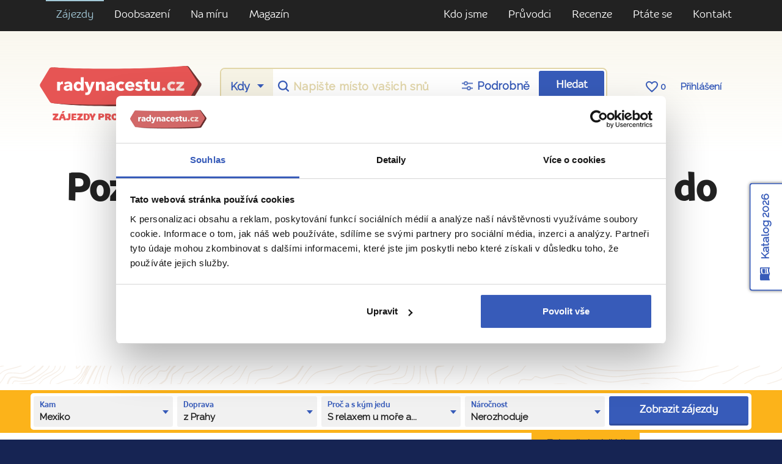

--- FILE ---
content_type: text/html; charset=utf-8
request_url: https://www.radynacestu.cz/mexiko/oddechove-zajezdy/more/z-prahy/
body_size: 14270
content:
<!DOCTYPE html><html lang="cs"><head><meta http-equiv="X-UA-Compatible" content="IE=edge"><title>Poznávací zájezdy s relaxem u moře oddechové zájezdy do Mexika z Prahy | Radynacestu.cz</title><meta name="google-site-verification" content="YlgPa2x9d9ABH5QAkY4kcER5Ak0qftQBCoZVRDXOiq0" /><meta name="google-site-verification" content="F1QxcTVopFO0A4HwVQ_8_hcg0ZS75Rwyxr46S6A0WZs" /><meta name="google-site-verification" content="0eLATpb_uXXFPviE4bH4ZSPCjLBjI5mBPIi0nX_NttQ" /><meta name="facebook-domain-verification" content="xa1f66e00c020a2qjr0x5q42k80zz5" /><style>.async-hide { opacity: 0 !important;background:#fff;} </style><script id="Cookiebot" src="https://consent.cookiebot.com/uc.js" data-cbid="3fa8c8d6-db31-4f89-82ef-db6ed1c4cf0f" type="text/javascript"></script><script>(function(a,s,y,n,c,h,i,d,e){s.className+=' '+y;h.start=1*new Date;h.end=i=function(){s.className=s.className.replace(RegExp(' ?'+y),'')};(a[n]=a[n]||[]).hide=h;setTimeout(function(){i();h.end=null},c);h.timeout=c;})(window,document.documentElement,'async-hide','dataLayer',3000,{'GTM-T273SFD':true});
(function(i,s,o,g,r,a,m){i['GoogleAnalyticsObject']=r;i[r]=i[r]||function(){(i[r].q=i[r].q||[]).push(arguments)},i[r].l=1*new Date();a=s.createElement(o),m=s.getElementsByTagName(o)[0];a.async=1;a.src=g;m.parentNode.insertBefore(a,m)})(window,document,'script','https://www.google-analytics.com/analytics.js','ga');
ga("create", "UA-25493303-6", "auto", {name: "aaco"});
ga('aaco.require', 'GTM-T273SFD');</script><link href="https://fonts.googleapis.com/css?family=Raleway&amp;subset=latin-ext" rel="stylesheet"><script async src="https://cdn.ampproject.org/v0.js"></script><link href="/templates/radynacestu_v5/data/app.css?1.1086" rel="stylesheet" type="text/css" media="all" /><meta name="google-site-verification" content="hKCBmMUL8YG-sWgjucSJcY9nGoIUOH6VS9L4LqaZS9M" /><link rel="alternate" type="application/rss+xml" href="//www.radynacestu.cz/rss.xml" /><meta id="vp" name="viewport" content="initial-scale=1, width=device-width, user-scalable=yes, maximum-scale=2.0">
<script>
//window.onload = function() {
    if (screen.width < 470) {
        var mvp = document.getElementById('vp');
        mvp.setAttribute('content','width=470');
    }
//}
</script>

<style type="text/css">.webp img.no-webp,body.webp .no-webp,.no-webp img.webp,body.no-webp .webp {display: none;}</style>
<script type="text/javascript" src="/templates/radynacestu_v5/data/js/app.js?1.1086"></script><script type="text/javascript" src="/templates/radynacestu_v5/data/js/lite-yt-embed.js?1.1086"></script><meta http-equiv="content-type" content="text/html; charset=utf-8" />
<meta http-equiv="content-language" content="cz" />
<meta name="robots" content="all" />
<meta name="description" content="" />
<meta name="generator" content="Miu|Engine 2.5.0 - http://www.jerremi.com/" />
<script src="/module/travel/geolocate/" async defer></script>

<link rel="canonical" href="https://www.radynacestu.cz/mexiko/oddechove-zajezdy/more/z-prahy/"/>
	<script>
	   window.dataLayer = window.dataLayer || [];
	</script>
	<script>
dataLayer.push({"event":"action.interaction","action":{"interaction":{"category":"Prazdna kategorie","action":"\/mexiko\/oddechove-zajezdy\/more\/z-prahy\/","value":0,"nonInteractive":true}}});
</script><script type="text/javascript">
        dataLayer.push({
            'code' : {
                'v' : '2.1'
            },
            'page' : {
                 'currencyCode' : 'CZK','locale' : 'cs-CZ','title' : 'Poznávací zájezdy s relaxem u moře oddechové zájezdy do Mexika z Prahy | Radynacestu.cz','fullPath' : null 
            }
        });
        </script>
	<!-- Google Tag Manager -->
	<script data-cookieconsent="ignore">(function(w,d,s,l,i){w[l]=w[l]||[];w[l].push({'gtm.start':
	new Date().getTime(),event:'gtm.js'});var f=d.getElementsByTagName(s)[0],
	j=d.createElement(s),dl=l!='dataLayer'?'&l='+l:'';j.async=true;j.src=
	'https://www.googletagmanager.com/gtm.js?id='+i+dl;f.parentNode.insertBefore(j,f);
	})(window,document,'script','dataLayer','GTM-M542G48');</script>
	<!-- End Google Tag Manager -->
	<!-- End Visual Website Optimizer Asynchronous Code --><meta property="fb:admins" content="1197608197" />
    <script id="sleeknoteScript" type="text/javascript">
    	(function () {
    		var sleeknoteScriptTag = document.createElement("script");
    		sleeknoteScriptTag.type = "text/javascript";
    		sleeknoteScriptTag.charset = "utf-8";
    		sleeknoteScriptTag.src = ("//sleeknotecustomerscripts.sleeknote.com/108962.js");
    		var s = document.getElementById("sleeknoteScript");
    		s.parentNode.insertBefore(sleeknoteScriptTag, s);
    	})();
    </script>
	
    <script>
        (function(h,o,t,j,a,r){
            h.hj=h.hj||function(){(h.hj.q=h.hj.q||[]).push(arguments)};
            h._hjSettings={hjid:5105028,hjsv:6};
            a=o.getElementsByTagName('head')[0];
            r=o.createElement('script');r.async=1;
            r.src=t+h._hjSettings.hjid+j+h._hjSettings.hjsv;
            a.appendChild(r);
        })(window,document,'https://static.hotjar.com/c/hotjar-','.js?sv=');
    </script>
	</head><body id="page_1"><!-- Google Tag Manager (noscript) --><noscript><iframe src="https://www.googletagmanager.com/ns.html?id=GTM-M542G48" height="0" width="0" style="display:none;visibility:hidden"></iframe></noscript><!-- End Google Tag Manager (noscript) --><div id="fb-root"></div><script src="https://connect.facebook.net/cs_CZ/all.js#xfbml=1&version=v2.8&appId=268887579823402"></script><div class="row-top-page"><div class="navigation-row"><div class="container"><div class="row"><div class="col-xs-12 col-sm text-md-left text-xs-center"><ul><li class="selected level-0"><a href="/poznavaci-zajezdy/" title="Zájezdy" class="selected item-29 ilevel-0"><span>Zájezdy</span></a></li><li class="level-0"><a href="https://www.radynacestu.cz/sdileni-pokoje/" title="Doobsazení" class="item-495 ilevel-0"><span>Doobsazení</span></a></li><li class="level-0"><a href="/na-miru/" title="Na míru" class="item-454 ilevel-0"><span>Na míru</span></a></li><li class="level-0"><a href="/inspirace/" title="Magazín" class="item-347 ilevel-0"><span>Magazín</span></a></li></ul></div><!-- 214 --><div class="col-xs-12 col-sm text-md-right text-xs-center"><ul><li class="level-0"><a href="/co-umime/" title="Kdo jsme" class="item-273 ilevel-0"><span>Kdo jsme</span></a></li><li class="level-0"><a href="/kdo-jsme/" title="Průvodci" class="item-5 ilevel-0"><span>Průvodci</span></a></li><li class="level-0"><a href="/rikaji-o-nas/" title="Recenze" class="item-6 ilevel-0"><span>Recenze</span></a></li><li class="level-0"><a href="/ptatese/" title="Ptáte se" class="item-379 ilevel-0"><span>Ptáte se</span></a></li><li class="level-0"><a href="/kontakt/" title="Kontakt" class="item-12 ilevel-0"><span>Kontakt</span></a></li></ul></div><!-- 379 --></div></div></div><div class="header-row"><div class="container"><div class="row header"><div class="col-xs-12 col-sm-12 col-md-12 col-lg-3"><a href="/" class="logo"></a><span class="logo-note">Zájezdy pro cestovatele</span></div><div class="col-xs-12 col-sm-12 col-md-12 col-lg-9"><div class="row srch-row"><div class="col-xs-12 links links-mobile text-xs-center text-lg-center hidden-sm-up"><div class="box"><a href="https://rezervace.radynacestu.cz/cz/prihlasit/">Přihlášení</a></div></div><div class="col-xs-12 col-sm-8 col-md-9 col-lg-9 col-xl-9"><div class="rnc-simple-search"><form action="/" method="post"><div class="row"><div class="col-sm s-when hidden-sm-down"><select name="date" class="form-control"><option value="0">Kdy</option><optgroup label="2026"><option value="1.1.2026">leden</option><option value="1.2.2026">únor</option><option value="1.3.2026">březen</option><option value="1.4.2026">duben</option><option value="1.5.2026">květen</option><option value="1.6.2026">červen</option><option value="1.7.2026">červenec</option><option value="1.8.2026">srpen</option><option value="1.9.2026">září</option><option value="1.10.2026">říjen</option><option value="1.11.2026">listopad</option><option value="1.12.2026">prosinec</option></optgroup><optgroup label="2027"><option value="1.1.2027">leden</option></optgroup></select></div><div class="col-sm col-xs text"><input name="place" type="text" class="form-control" placeholder="Napište místo vašich snů" id="pg_hp_scrch_ac_s_dest" /><input name="place_id" value="0" type="hidden" id="pg_hp_scrch_ac_s_dest_id" /></div><div class="col-sm s-setting"><a href="/vyhledavani-zajezdu/" class="extended-search-header-link"><span>Podrobně</span></a></div><div class="col-sm col-xs b-submit"><button type="submit" class="btn btn-primary gtm-search-log" data-form-name="hledani-destinace" data-search-id="pg_hp_scrch_ac_s_dest">Hledat</button></div><div class="col-sm col-xs b-submit-wide"><button type="submit" class="btn btn-primary gtm-search-log" data-form-name="hledani-destinace" data-search-id="pg_hp_scrch_ac_s_dest">Hledat zájezdy</button></div><input type="hidden" name="ins_form" value="true" /></div></form></div></div><div class="col-xs-12 col-sm-4 col-md-3 col-lg-3 col-xl-3 links text-xs-center text-lg-center hidden-xs-down"><a href="/oblibene-zajezdy/" class="hidden-lg-down"><span class="icon heart-border"></span> <span class="FavN">0</span></a> <a href="https://rezervace.radynacestu.cz/cz/prihlasit/">Přihlášení</a></div></div><div class="row contacts"><div class="col-xs-12 text-xs-center text-md-left"><p><strong>Ptejte se nás</strong> <a href="tel:+420608261719" class="phone">+420 608 261 719</a> <small>Po–Čt: 8:30 – 17:00, Pá: 8:30  – 16:00</small></p></div></div></div></div></div></div></div><!-- top section --><div class="page-w-row pg_list_bg"><div class="container"><div class="row pg_list_head rnc_pg_head"><div class="col-xs-12 text-xs-center"><h1>Poznávací zájezdy s relaxem u moře do Mexika</h1><h2>Oddechové zájezdy z Prahy</h2></div></div><br /><br /></div></div><div class="page-topolines-top"><div class="page-t-row pg_list_universal"><div class="container"></div></div></div><!-- filter section --><div class="page-w-row"><div><div id="filterRowOriginLocation"></div><div class="PageList-Content-Filter ListFilterV2_Block" id="filterRow"><form action="/mexiko/oddechove-zajezdy/more/z-prahy/" method="post" class="ListFilterV2" data-ajax-key="listing-filter-action"><div class="page-list-filter"><div class="page-y-row"><div class="container"><div class="row  page-list-filter-color-box"><!-- COUNTRY + DESTINATION + CITY --><div class="col-xs-12 col-md-6 col-lg white-box-col"><div class="white-box"><div class="pg_filter_param pg_filter_param-virtual-checkbox"><h4>Kam</h4><div class="pg_filter_param_vc_current"><span>Mexiko</span><a class="open" href="#" data-id="country"><span></span></a></div><div class="pg_filter_param_vc_window closed"><div class="pg_filter_param_vc_window-head"><a class="close-btn" href="#"><span></span></a></div><div class="row pg_filter_param_vc_window-boxes"><div class="pg_filter_param_vc_window-box col-xs-12"><h3>Země</h3><div class="pg_filter_param_vc_window-box-list"><div class="item"><input id="id_country_0" type="checkbox" name="country[]" value="0" /><label for="id_country_0">Nerozhoduje</label></div><div class="item"><input id="id_country_25" type="checkbox" name="country[]" value="25" disabled="disabled" /><label for="id_country_25"><a href="#">Albánie</a><span></span></label><span class="count">0</span></div><div class="item"><input id="id_country_170" type="checkbox" name="country[]" value="170" disabled="disabled" /><label for="id_country_170"><a href="#">Alžírsko</a><span></span></label><span class="count">0</span></div><div class="item"><input id="id_country_164" type="checkbox" name="country[]" value="164" disabled="disabled" /><label for="id_country_164"><a href="#">Andorra</a><span></span></label><span class="count">0</span></div><div class="item"><input id="id_country_1" type="checkbox" name="country[]" value="1" disabled="disabled" /><label for="id_country_1"><a href="#">Anglie / Velká Británie</a><span></span></label><span class="count">0</span></div><div class="item"><input id="id_country_96" type="checkbox" name="country[]" value="96" disabled="disabled" /><label for="id_country_96"><a href="#">Arménie</a><span></span></label><span class="count">0</span></div><div class="item"><input id="id_country_14" type="checkbox" name="country[]" value="14" disabled="disabled" /><label for="id_country_14"><a href="#">Belgie</a><span></span></label><span class="count">0</span></div><div class="item"><input id="id_country_94" type="checkbox" name="country[]" value="94" disabled="disabled" /><label for="id_country_94"><a href="#">Bolívie</a><span></span></label><span class="count">0</span></div><div class="item"><input id="id_country_107" type="checkbox" name="country[]" value="107" disabled="disabled" /><label for="id_country_107"><a href="#">Bosna a Hercegovina</a><span></span></label><span class="count">0</span></div><div class="item"><input id="id_country_168" type="checkbox" name="country[]" value="168" disabled="disabled" /><label for="id_country_168"><a href="#">Botswana</a><span></span></label><span class="count">0</span></div><div class="item item_hov"><input id="id_country_95" type="checkbox" name="country[]" value="95" /><label for="id_country_95"><a href="#">Brazílie</a><span></span></label><span class="count">1</span></div><div class="item"><input id="id_country_50" type="checkbox" name="country[]" value="50" disabled="disabled" /><label for="id_country_50"><a href="#">Bulharsko</a><span></span></label><span class="count">0</span></div><div class="item"><input id="id_country_29" type="checkbox" name="country[]" value="29" disabled="disabled" /><label for="id_country_29"><a href="#">Dánsko</a><span></span></label><span class="count">0</span></div><div class="item"><input id="id_country_148" type="checkbox" name="country[]" value="148" disabled="disabled" /><label for="id_country_148"><a href="#">Estonsko</a><span></span></label><span class="count">0</span></div><div class="item"><input id="id_country_106" type="checkbox" name="country[]" value="106" disabled="disabled" /><label for="id_country_106"><a href="#">Filipíny</a><span></span></label><span class="count">0</span></div><div class="item"><input id="id_country_65" type="checkbox" name="country[]" value="65" disabled="disabled" /><label for="id_country_65"><a href="#">Finsko</a><span></span></label><span class="count">0</span></div><div class="item"><input id="id_country_2" type="checkbox" name="country[]" value="2" disabled="disabled" /><label for="id_country_2"><a href="#">Francie</a><span></span></label><span class="count">0</span></div><div class="item"><input id="id_country_105" type="checkbox" name="country[]" value="105" disabled="disabled" /><label for="id_country_105"><a href="#">Gruzie</a><span></span></label><span class="count">0</span></div><div class="item"><input id="id_country_9" type="checkbox" name="country[]" value="9" disabled="disabled" /><label for="id_country_9"><a href="#">Holandsko / Nizozemsko</a><span></span></label><span class="count">0</span></div><div class="item"><input id="id_country_90" type="checkbox" name="country[]" value="90" disabled="disabled" /><label for="id_country_90"><a href="#">Indie</a><span></span></label><span class="count">0</span></div><div class="item"><input id="id_country_42" type="checkbox" name="country[]" value="42" disabled="disabled" /><label for="id_country_42"><a href="#">Indonésie</a><span></span></label><span class="count">0</span></div><div class="item"><input id="id_country_11" type="checkbox" name="country[]" value="11" disabled="disabled" /><label for="id_country_11"><a href="#">Irsko</a><span></span></label><span class="count">0</span></div><div class="item"><input id="id_country_33" type="checkbox" name="country[]" value="33" disabled="disabled" /><label for="id_country_33"><a href="#">Island</a><span></span></label><span class="count">0</span></div><div class="item"><input id="id_country_6" type="checkbox" name="country[]" value="6" disabled="disabled" /><label for="id_country_6"><a href="#">Itálie</a><span></span></label><span class="count">0</span></div><div class="item"><input id="id_country_166" type="checkbox" name="country[]" value="166" disabled="disabled" /><label for="id_country_166"><a href="#">Jamajka</a><span></span></label><span class="count">0</span></div><div class="item"><input id="id_country_40" type="checkbox" name="country[]" value="40" disabled="disabled" /><label for="id_country_40"><a href="#">Japonsko</a><span></span></label><span class="count">0</span></div><div class="item"><input id="id_country_150" type="checkbox" name="country[]" value="150" disabled="disabled" /><label for="id_country_150"><a href="#">Jemen</a><span></span></label><span class="count">0</span></div><div class="item"><input id="id_country_85" type="checkbox" name="country[]" value="85" disabled="disabled" /><label for="id_country_85"><a href="#">Jordánsko</a><span></span></label><span class="count">0</span></div><div class="item"><input id="id_country_129" type="checkbox" name="country[]" value="129" disabled="disabled" /><label for="id_country_129"><a href="#">Kambodža</a><span></span></label><span class="count">0</span></div><div class="item"><input id="id_country_34" type="checkbox" name="country[]" value="34" disabled="disabled" /><label for="id_country_34"><a href="#">Kanada</a><span></span></label><span class="count">0</span></div><div class="item"><input id="id_country_22" type="checkbox" name="country[]" value="22" disabled="disabled" /><label for="id_country_22"><a href="#">Kanárské ostrovy</a><span></span></label><span class="count">0</span></div><div class="item"><input id="id_country_74" type="checkbox" name="country[]" value="74" disabled="disabled" /><label for="id_country_74"><a href="#">Katar</a><span></span></label><span class="count">0</span></div><div class="item"><input id="id_country_101" type="checkbox" name="country[]" value="101" disabled="disabled" /><label for="id_country_101"><a href="#">Kolumbie</a><span></span></label><span class="count">0</span></div><div class="item"><input id="id_country_145" type="checkbox" name="country[]" value="145" disabled="disabled" /><label for="id_country_145"><a href="#">Kosovo</a><span></span></label><span class="count">0</span></div><div class="item item_hov"><input id="id_country_88" type="checkbox" name="country[]" value="88" /><label for="id_country_88"><a href="#">Kostarika</a><span></span></label><span class="count">3</span></div><div class="item"><input id="id_country_51" type="checkbox" name="country[]" value="51" disabled="disabled" /><label for="id_country_51"><a href="#">Kuba</a><span></span></label><span class="count">0</span></div><div class="item item_hov"><input id="id_country_45" type="checkbox" name="country[]" value="45" /><label for="id_country_45"><a href="#">Kypr</a><span></span></label><span class="count">5</span></div><div class="item"><input id="id_country_66" type="checkbox" name="country[]" value="66" disabled="disabled" /><label for="id_country_66"><a href="#">Lichtenštejnsko</a><span></span></label><span class="count">0</span></div><div class="item"><input id="id_country_146" type="checkbox" name="country[]" value="146" disabled="disabled" /><label for="id_country_146"><a href="#">Litva</a><span></span></label><span class="count">0</span></div><div class="item"><input id="id_country_147" type="checkbox" name="country[]" value="147" disabled="disabled" /><label for="id_country_147"><a href="#">Lotyšsko</a><span></span></label><span class="count">0</span></div><div class="item"><input id="id_country_26" type="checkbox" name="country[]" value="26" disabled="disabled" /><label for="id_country_26"><a href="#">Lucembursko</a><span></span></label><span class="count">0</span></div><div class="item"><input id="id_country_126" type="checkbox" name="country[]" value="126" disabled="disabled" /><label for="id_country_126"><a href="#">Malajsie</a><span></span></label><span class="count">0</span></div><div class="item"><input id="id_country_44" type="checkbox" name="country[]" value="44" disabled="disabled" /><label for="id_country_44"><a href="#">Maledivy</a><span></span></label><span class="count">0</span></div><div class="item item_hov"><input id="id_country_31" type="checkbox" name="country[]" value="31" /><label for="id_country_31"><a href="#">Malta</a><span></span></label><span class="count">3</span></div><div class="item"><input id="id_country_24" type="checkbox" name="country[]" value="24" disabled="disabled" /><label for="id_country_24"><a href="#">Maroko</a><span></span></label><span class="count">0</span></div><div class="item"><input id="id_country_116" type="checkbox" name="country[]" value="116" disabled="disabled" /><label for="id_country_116"><a href="#">Mauricius</a><span></span></label><span class="count">0</span></div><div class="item"><input id="id_country_15" type="checkbox" name="country[]" value="15" disabled="disabled" /><label for="id_country_15"><a href="#">Maďarsko</a><span></span></label><span class="count">0</span></div><div class="item"><input id="id_country_109" type="checkbox" name="country[]" value="109" disabled="disabled" /><label for="id_country_109"><a href="#">Namibie</a><span></span></label><span class="count">0</span></div><div class="item"><input id="id_country_30" type="checkbox" name="country[]" value="30" disabled="disabled" /><label for="id_country_30"><a href="#">Norsko</a><span></span></label><span class="count">0</span></div><div class="item"><input id="id_country_48" type="checkbox" name="country[]" value="48" disabled="disabled" /><label for="id_country_48"><a href="#">Nový Zéland</a><span></span></label><span class="count">0</span></div><div class="item"><input id="id_country_3" type="checkbox" name="country[]" value="3" disabled="disabled" /><label for="id_country_3"><a href="#">Německo</a><span></span></label><span class="count">0</span></div><div class="item item_hov"><input id="id_country_46" type="checkbox" name="country[]" value="46" /><label for="id_country_46"><a href="#">Omán</a><span></span></label><span class="count">1</span></div><div class="item"><input id="id_country_93" type="checkbox" name="country[]" value="93" disabled="disabled" /><label for="id_country_93"><a href="#">Peru</a><span></span></label><span class="count">0</span></div><div class="item"><input id="id_country_7" type="checkbox" name="country[]" value="7" disabled="disabled" /><label for="id_country_7"><a href="#">Polsko</a><span></span></label><span class="count">0</span></div><div class="item item_hov"><input id="id_country_8" type="checkbox" name="country[]" value="8" /><label for="id_country_8"><a href="#">Portugalsko</a><span></span></label><span class="count">3</span></div><div class="item"><input id="id_country_4" type="checkbox" name="country[]" value="4" disabled="disabled" /><label for="id_country_4"><a href="#">Rakousko</a><span></span></label><span class="count">0</span></div><div class="item"><input id="id_country_47" type="checkbox" name="country[]" value="47" disabled="disabled" /><label for="id_country_47"><a href="#">Rumunsko</a><span></span></label><span class="count">0</span></div><div class="item"><input id="id_country_140" type="checkbox" name="country[]" value="140" disabled="disabled" /><label for="id_country_140"><a href="#">Severní Irsko</a><span></span></label><span class="count">0</span></div><div class="item"><input id="id_country_81" type="checkbox" name="country[]" value="81" disabled="disabled" /><label for="id_country_81"><a href="#">Severní Makedonie</a><span></span></label><span class="count">0</span></div><div class="item item_hov"><input id="id_country_117" type="checkbox" name="country[]" value="117" /><label for="id_country_117"><a href="#">Seychely</a><span></span></label><span class="count">2</span></div><div class="item"><input id="id_country_18" type="checkbox" name="country[]" value="18" disabled="disabled" /><label for="id_country_18"><a href="#">Skotsko</a><span></span></label><span class="count">0</span></div><div class="item"><input id="id_country_17" type="checkbox" name="country[]" value="17" disabled="disabled" /><label for="id_country_17"><a href="#">Slovinsko</a><span></span></label><span class="count">0</span></div><div class="item"><input id="id_country_21" type="checkbox" name="country[]" value="21" disabled="disabled" /><label for="id_country_21"><a href="#">Spojené arabské emiráty</a><span></span></label><span class="count">0</span></div><div class="item"><input id="id_country_41" type="checkbox" name="country[]" value="41" disabled="disabled" /><label for="id_country_41"><a href="#">Srí Lanka</a><span></span></label><span class="count">0</span></div><div class="item item_hov"><input id="id_country_142" type="checkbox" name="country[]" value="142" /><label for="id_country_142"><a href="#">Tanzanie</a><span></span></label><span class="count">1</span></div><div class="item"><input id="id_country_35" type="checkbox" name="country[]" value="35" disabled="disabled" /><label for="id_country_35"><a href="#">Thajsko</a><span></span></label><span class="count">0</span></div><div class="item item_hov"><input id="id_country_136" type="checkbox" name="country[]" value="136" /><label for="id_country_136"><a href="#">Tunisko</a><span></span></label><span class="count">2</span></div><div class="item item_hov"><input id="id_country_20" type="checkbox" name="country[]" value="20" /><label for="id_country_20"><a href="#">Turecko</a><span></span></label><span class="count">3</span></div><div class="item"><input id="id_country_19" type="checkbox" name="country[]" value="19" disabled="disabled" /><label for="id_country_19"><a href="#">USA</a><span></span></label><span class="count">0</span></div><div class="item"><input id="id_country_167" type="checkbox" name="country[]" value="167" disabled="disabled" /><label for="id_country_167"><a href="#">Uganda</a><span></span></label><span class="count">0</span></div><div class="item"><input id="id_country_138" type="checkbox" name="country[]" value="138" disabled="disabled" /><label for="id_country_138"><a href="#">Uzbekistán</a><span></span></label><span class="count">0</span></div><div class="item"><input id="id_country_91" type="checkbox" name="country[]" value="91" disabled="disabled" /><label for="id_country_91"><a href="#">Vietnam</a><span></span></label><span class="count">0</span></div><div class="item"><input id="id_country_169" type="checkbox" name="country[]" value="169" disabled="disabled" /><label for="id_country_169"><a href="#">Zimbabwe</a><span></span></label><span class="count">0</span></div><div class="item"><input id="id_country_127" type="checkbox" name="country[]" value="127" disabled="disabled" /><label for="id_country_127"><a href="#">Ázerbájdžán</a><span></span></label><span class="count">0</span></div><div class="item"><input id="id_country_82" type="checkbox" name="country[]" value="82" disabled="disabled" /><label for="id_country_82"><a href="#">Černá Hora</a><span></span></label><span class="count">0</span></div><div class="item"><input id="id_country_13" type="checkbox" name="country[]" value="13" disabled="disabled" /><label for="id_country_13"><a href="#">Řecko</a><span></span></label><span class="count">0</span></div><div class="item item_hov"><input id="id_country_5" type="checkbox" name="country[]" value="5" /><label for="id_country_5"><a href="#">Španělsko</a><span></span></label><span class="count">7</span></div><div class="item"><input id="id_country_27" type="checkbox" name="country[]" value="27" disabled="disabled" /><label for="id_country_27"><a href="#">Švédsko</a><span></span></label><span class="count">0</span></div><div class="item"><input id="id_country_16" type="checkbox" name="country[]" value="16" disabled="disabled" /><label for="id_country_16"><a href="#">Švýcarsko</a><span></span></label><span class="count">0</span></div></div></div><div class="pg_filter_param_vc_window-box col-xs-12 text-xs-right"><a href="" class="btn btn-primary close-btn">Vybrat</a></div></div></div></div></div></div><!-- TRANSFER + DEPARTUE --><div class="col-xs-12 col-md-6 col-lg white-box-col"><div class="white-box"><div class="pg_filter_param pg_filter_param-virtual-checkbox"><h4>Doprava</h4><div class="pg_filter_param_vc_current"><span>z Prahy</span><a class="open" href="#" data-id="transfer"><span></span></a></div><div class="pg_filter_param_vc_window closed"><div class="pg_filter_param_vc_window-head"><a class="close-btn" href="#"><span></span></a></div><div class="row pg_filter_param_vc_window-boxes boxes-wide"><div class="col-xs-12 col-lg-6 pg_filter_param_vc_window-box"><h3>Doprava</h3><div class="pg_filter_param_vc_window-box-list"><div class="item"><input id="id_transfer_0" type="checkbox" name="transfer[]" value="0D" checked="checked" /><label for="id_transfer_0">Nerozhoduje</label></div><div class="item"><input id="id_transfer_2" type="checkbox" name="transfer[]" value="2" disabled="disabled" /><label for="id_transfer_2"><a href="#">Autobusem</a><span></span></label><span class="count">0</span></div><div class="item"><input id="id_transfer_1" type="checkbox" name="transfer[]" value="1" disabled="disabled" /><label for="id_transfer_1"><a href="#">Letecky</a><span></span></label><span class="count">0</span></div></div></div><div class="col-xs-12 col-lg-6 pg_filter_param_vc_window-box"><h3>Odletové/Odjezdové místo</h3><div class="pg_filter_param_vc_window-box-list"><div class="item"><input id="id_departue_0" type="checkbox" name="departue[]" value="0" /><label for="id_departue_0">Nerozhoduje</label></div><div class="item"><input id="id_departue_298" type="checkbox" name="departue[]" value="298" disabled="disabled" /><label for="id_departue_298"><a href="#">Vídeň</a><span></span></label><span class="count">0</span></div><div class="item"><input id="id_departue_45" type="checkbox" name="departue[]" value="45" disabled="disabled" /><label for="id_departue_45"><a href="#">Bratislava</a><span></span></label><span class="count">0</span></div><div class="item"><input id="id_departue_310" type="checkbox" name="departue[]" value="310" disabled="disabled" /><label for="id_departue_310"><a href="#">Katovice</a><span></span></label><span class="count">0</span></div><div class="item"><input id="id_departue_322" type="checkbox" name="departue[]" value="322" disabled="disabled" /><label for="id_departue_322"><a href="#">Humpolec</a><span></span></label><span class="count">0</span></div><div class="item"><input id="id_departue_325" type="checkbox" name="departue[]" value="325" disabled="disabled" /><label for="id_departue_325"><a href="#">Krakov</a><span></span></label><span class="count">0</span></div><div class="item"><input id="id_departue_41" type="checkbox" name="departue[]" value="41" disabled="disabled" /><label for="id_departue_41"><a href="#">České Budějovice</a><span></span></label><span class="count">0</span></div><div class="item"><input id="id_departue_32" type="checkbox" name="departue[]" value="32" disabled="disabled" /><label for="id_departue_32"><a href="#">Frýdek-Místek</a><span></span></label><span class="count">0</span></div><div class="item item_hov"><input id="id_departue_2" type="checkbox" name="departue[]" value="2" checked="checked" /><label for="id_departue_2"><a href="#">Praha</a><span></span></label><span class="count">0</span></div><div class="item"><input id="id_departue_3" type="checkbox" name="departue[]" value="3" disabled="disabled" /><label for="id_departue_3"><a href="#">Brno</a><span></span></label><span class="count">0</span></div><div class="item"><input id="id_departue_11" type="checkbox" name="departue[]" value="11" disabled="disabled" /><label for="id_departue_11"><a href="#">Plzeň</a><span></span></label><span class="count">0</span></div><div class="item"><input id="id_departue_14" type="checkbox" name="departue[]" value="14" disabled="disabled" /><label for="id_departue_14"><a href="#">Olomouc</a><span></span></label><span class="count">0</span></div><div class="item"><input id="id_departue_1" type="checkbox" name="departue[]" value="1" disabled="disabled" /><label for="id_departue_1"><a href="#">Ostrava</a><span></span></label><span class="count">0</span></div></div></div><div class="pg_filter_param_vc_window-box col-xs-12 text-xs-right"><a href="" class="btn btn-primary close-btn">Vybrat</a></div></div></div></div></div></div><!-- TYPE / FOR --><div class="col-xs-12 col-md-6 col-lg white-box-col"><div class="white-box"><div class="pg_filter_param pg_filter_param-virtual-checkbox"><h4>Proč a s kým jedu</h4><div class="pg_filter_param_vc_current"><span>S relaxem u moře a...</span><a class="open" href="#" data-id="type"><span></span></a></div><div class="pg_filter_param_vc_window closed"><div class="pg_filter_param_vc_window-head"><a class="close-btn" href="#"><span></span></a></div><div class="row pg_filter_param_vc_window-boxes boxes-wide"><div class="col-xs-12 col-lg-6 pg_filter_param_vc_window-box"><h3>Téma zájezdu:</h3><div class="pg_filter_param_vc_window-box-list"><div class="item"><input id="id_type_0" type="checkbox" name="type[]"  value="0" /><label for="id_type_0">Nerozhoduje</label></div><div class="item"><input id="id_type_54" type="checkbox" name="type[]" value="54" disabled="disabled" /><label for="id_type_54"><a href="#">2 v 1</a><span></span></label><span class="count">0</span></div><div class="item"><input id="id_type_53" type="checkbox" name="type[]" value="53" disabled="disabled" /><label for="id_type_53"><a href="#">Prodloužené víkendy u moře</a><span></span></label><span class="count">0</span></div><div class="item"><input id="id_type_55" type="checkbox" name="type[]" value="55" disabled="disabled" /><label for="id_type_55"><a href="#">Lehká turistika</a><span></span></label><span class="count">0</span></div><div class="item"><input id="id_type_56" type="checkbox" name="type[]" value="56" disabled="disabled" /><label for="id_type_56"><a href="#">Velikonoce</a><span></span></label><span class="count">0</span></div><div class="item"><input id="id_type_59" type="checkbox" name="type[]" value="59" disabled="disabled" /><label for="id_type_59"><a href="#">Flamenco</a><span></span></label><span class="count">0</span></div><div class="item"><input id="id_type_58" type="checkbox" name="type[]" value="58" disabled="disabled" /><label for="id_type_58"><a href="#">Niagarské vodopády</a><span></span></label><span class="count">0</span></div><div class="item"><input id="id_type_52" type="checkbox" name="type[]" value="52" disabled="disabled" /><label for="id_type_52"><a href="#">Eurovíkendy u moře</a><span></span></label><span class="count">0</span></div><div class="item"><input id="id_type_51" type="checkbox" name="type[]" value="51" disabled="disabled" /><label for="id_type_51"><a href="#">Více zemí v jednom zájezdu</a><span></span></label><span class="count">0</span></div><div class="item"><input id="id_type_45" type="checkbox" name="type[]" value="45" disabled="disabled" /><label for="id_type_45"><a href="#">Umění</a><span></span></label><span class="count">0</span></div><div class="item"><input id="id_type_44" type="checkbox" name="type[]" value="44" disabled="disabled" /><label for="id_type_44"><a href="#">Unesco</a><span></span></label><span class="count">0</span></div><div class="item"><input id="id_type_48" type="checkbox" name="type[]" value="48" disabled="disabled" /><label for="id_type_48"><a href="#">Příroda</a><span></span></label><span class="count">0</span></div><div class="item"><input id="id_type_49" type="checkbox" name="type[]" value="49" disabled="disabled" /><label for="id_type_49"><a href="#">Hrady a zámky</a><span></span></label><span class="count">0</span></div><div class="item"><input id="id_type_50" type="checkbox" name="type[]" value="50" disabled="disabled" /><label for="id_type_50"><a href="#">Letadlem + autobusem</a><span></span></label><span class="count">0</span></div><div class="item"><input id="id_type_61" type="checkbox" name="type[]" value="61" disabled="disabled" /><label for="id_type_61"><a href="#">Safari</a><span></span></label><span class="count">0</span></div><div class="item"><input id="id_type_62" type="checkbox" name="type[]" value="62" disabled="disabled" /><label for="id_type_62"><a href="#">Orient</a><span></span></label><span class="count">0</span></div><div class="item"><input id="id_type_82" type="checkbox" name="type[]" value="82" disabled="disabled" /><label for="id_type_82"><a href="#">Léto</a><span></span></label><span class="count">0</span></div><div class="item"><input id="id_type_81" type="checkbox" name="type[]" value="81" disabled="disabled" /><label for="id_type_81"><a href="#">Jaro</a><span></span></label><span class="count">0</span></div><div class="item"><input id="id_type_84" type="checkbox" name="type[]" value="84" disabled="disabled" /><label for="id_type_84"><a href="#">Pobaltí</a><span></span></label><span class="count">0</span></div><div class="item"><input id="id_type_85" type="checkbox" name="type[]" value="85" disabled="disabled" /><label for="id_type_85"><a href="#">Turistika</a><span></span></label><span class="count">0</span></div><div class="item"><input id="id_type_87" type="checkbox" name="type[]" value="87" disabled="disabled" /><label for="id_type_87"><a href="#">Poslední volná místa</a><span></span></label><span class="count">0</span></div><div class="item"><input id="id_type_86" type="checkbox" name="type[]" value="86" disabled="disabled" /><label for="id_type_86"><a href="#">Za kulturou</a><span></span></label><span class="count">0</span></div><div class="item"><input id="id_type_80" type="checkbox" name="type[]" value="80" disabled="disabled" /><label for="id_type_80"><a href="#">Podzim</a><span></span></label><span class="count">0</span></div><div class="item"><input id="id_type_79" type="checkbox" name="type[]" value="79" disabled="disabled" /><label for="id_type_79"><a href="#">Ostrovy</a><span></span></label><span class="count">0</span></div><div class="item"><input id="id_type_64" type="checkbox" name="type[]" value="64" disabled="disabled" /><label for="id_type_64"><a href="#">Kolébky civilizací</a><span></span></label><span class="count">0</span></div><div class="item"><input id="id_type_63" type="checkbox" name="type[]" value="63" disabled="disabled" /><label for="id_type_63"><a href="#">Dámská jízda</a><span></span></label><span class="count">0</span></div><div class="item"><input id="id_type_75" type="checkbox" name="type[]" value="75" disabled="disabled" /><label for="id_type_75"><a href="#">Autobusem Radynacestu</a><span></span></label><span class="count">0</span></div><div class="item"><input id="id_type_76" type="checkbox" name="type[]" value="76" disabled="disabled" /><label for="id_type_76"><a href="#">Mikrodovolená</a><span></span></label><span class="count">0</span></div><div class="item"><input id="id_type_78" type="checkbox" name="type[]" value="78" disabled="disabled" /><label for="id_type_78"><a href="#">Skandinávie</a><span></span></label><span class="count">0</span></div><div class="item"><input id="id_type_41" type="checkbox" name="type[]" value="41" disabled="disabled" /><label for="id_type_41"><a href="#">Vojenská historie</a><span></span></label><span class="count">0</span></div><div class="item"><input id="id_type_39" type="checkbox" name="type[]" value="39" disabled="disabled" /><label for="id_type_39"><a href="#">Královská rodina</a><span></span></label><span class="count">0</span></div><div class="item"><input id="id_type_11" type="checkbox" name="type[]" value="11" disabled="disabled" /><label for="id_type_11"><a href="#">Zimní</a><span></span></label><span class="count">0</span></div><div class="item"><input id="id_type_10" type="checkbox" name="type[]" value="10" disabled="disabled" /><label for="id_type_10"><a href="#">Nákupy</a><span></span></label><span class="count">0</span></div><div class="item item_hov"><input id="id_type_13" type="checkbox" name="type[]" value="13" checked="checked" /><label for="id_type_13"><a href="#">S relaxem u moře</a><span></span></label><span class="count">0</span></div><div class="item"><input id="id_type_14" type="checkbox" name="type[]" value="14" disabled="disabled" /><label for="id_type_14"><a href="#">Pobytově poznávací</a><span></span></label><span class="count">0</span></div><div class="item"><input id="id_type_16" type="checkbox" name="type[]" value="16" disabled="disabled" /><label for="id_type_16"><a href="#">Disneyland</a><span></span></label><span class="count">0</span></div><div class="item"><input id="id_type_15" type="checkbox" name="type[]" value="15" disabled="disabled" /><label for="id_type_15"><a href="#">Na víkend</a><span></span></label><span class="count">0</span></div><div class="item"><input id="id_type_9" type="checkbox" name="type[]" value="9" disabled="disabled" /><label for="id_type_9"><a href="#">Lázně a wellness</a><span></span></label><span class="count">0</span></div><div class="item"><input id="id_type_8" type="checkbox" name="type[]" value="8" disabled="disabled" /><label for="id_type_8"><a href="#">Exotika</a><span></span></label><span class="count">0</span></div><div class="item"><input id="id_type_3" type="checkbox" name="type[]" value="3" disabled="disabled" /><label for="id_type_3"><a href="#">Gurmánské zážitky</a><span></span></label><span class="count">0</span></div><div class="item"><input id="id_type_2" type="checkbox" name="type[]" value="2" disabled="disabled" /><label for="id_type_2"><a href="#">Silvestr</a><span></span></label><span class="count">0</span></div><div class="item"><input id="id_type_4" type="checkbox" name="type[]" value="4" disabled="disabled" /><label for="id_type_4"><a href="#">Karnevaly</a><span></span></label><span class="count">0</span></div><div class="item"><input id="id_type_6" type="checkbox" name="type[]" value="6" disabled="disabled" /><label for="id_type_6"><a href="#">Cyklistika</a><span></span></label><span class="count">0</span></div><div class="item"><input id="id_type_7" type="checkbox" name="type[]" value="7" disabled="disabled" /><label for="id_type_7"><a href="#">Eurovíkendy</a><span></span></label><span class="count">0</span></div><div class="item"><input id="id_type_18" type="checkbox" name="type[]" value="18" disabled="disabled" /><label for="id_type_18"><a href="#">Za vínem</a><span></span></label><span class="count">0</span></div><div class="item"><input id="id_type_20" type="checkbox" name="type[]" value="20" disabled="disabled" /><label for="id_type_20"><a href="#">Jednodenní</a><span></span></label><span class="count">0</span></div><div class="item"><input id="id_type_34" type="checkbox" name="type[]" value="34" disabled="disabled" /><label for="id_type_34"><a href="#">Zábavní parky</a><span></span></label><span class="count">0</span></div><div class="item"><input id="id_type_33" type="checkbox" name="type[]" value="33" disabled="disabled" /><label for="id_type_33"><a href="#">Květiny</a><span></span></label><span class="count">0</span></div><div class="item"><input id="id_type_36" type="checkbox" name="type[]" value="36" disabled="disabled" /><label for="id_type_36"><a href="#">Festivaly a svátky</a><span></span></label><span class="count">0</span></div><div class="item"><input id="id_type_37" type="checkbox" name="type[]" value="37" disabled="disabled" /><label for="id_type_37"><a href="#">Sport</a><span></span></label><span class="count">0</span></div><div class="item"><input id="id_type_38" type="checkbox" name="type[]" value="38" disabled="disabled" /><label for="id_type_38"><a href="#">Mystika</a><span></span></label><span class="count">0</span></div><div class="item"><input id="id_type_32" type="checkbox" name="type[]" value="32" disabled="disabled" /><label for="id_type_32"><a href="#">Týden a více</a><span></span></label><span class="count">0</span></div><div class="item"><input id="id_type_31" type="checkbox" name="type[]" value="31" disabled="disabled" /><label for="id_type_31"><a href="#">Prodloužené víkendy</a><span></span></label><span class="count">0</span></div><div class="item"><input id="id_type_24" type="checkbox" name="type[]" value="24" disabled="disabled" /><label for="id_type_24"><a href="#">Harry Potter</a><span></span></label><span class="count">0</span></div><div class="item"><input id="id_type_23" type="checkbox" name="type[]" value="23" disabled="disabled" /><label for="id_type_23"><a href="#">Květinové korzo</a><span></span></label><span class="count">0</span></div><div class="item"><input id="id_type_26" type="checkbox" name="type[]" value="26" disabled="disabled" /><label for="id_type_26"><a href="#">Novinky</a><span></span></label><span class="count">0</span></div><div class="item"><input id="id_type_27" type="checkbox" name="type[]" value="27" disabled="disabled" /><label for="id_type_27"><a href="#">Karneval v Benátkách</a><span></span></label><span class="count">0</span></div><div class="item"><input id="id_type_29" type="checkbox" name="type[]" value="29" disabled="disabled" /><label for="id_type_29"><a href="#">Oslavy sv. Patrika</a><span></span></label><span class="count">0</span></div><div class="item"><input id="id_type_1" type="checkbox" name="type[]" value="1" disabled="disabled" /><label for="id_type_1"><a href="#">Advent</a><span></span></label><span class="count">0</span></div></div></div><div class="col-xs-12 col-lg-6 pg_filter_param_vc_window-box"><h3>Pro koho:</h3><div class="pg_filter_param_vc_window-box-list"><div class="item"><input id="id_for_0" type="checkbox" name="for[]" value="0" /><label for="id_for_0">Nerozhoduje</label></div><div class="item"><input id="id_for_15" type="checkbox" name="for[]" value="15" disabled="disabled" /><label for="id_for_15"><a href="#">Komfort zájezdy</a><span></span></label><span class="count">0</span></div><div class="item"><input id="id_for_13" type="checkbox" name="for[]" value="13" disabled="disabled" /><label for="id_for_13"><a href="#">Pro aktivní cestovatele</a><span></span></label><span class="count">0</span></div><div class="item item_hov"><input id="id_for_12" type="checkbox" name="for[]" value="12" checked="checked" /><label for="id_for_12"><a href="#">Oddechové zájezdy</a><span></span></label><span class="count">0</span></div><div class="item"><input id="id_for_8" type="checkbox" name="for[]" value="8" disabled="disabled" /><label for="id_for_8"><a href="#">Pro rodiče a děti</a><span></span></label><span class="count">0</span></div><div class="item"><input id="id_for_1" type="checkbox" name="for[]" value="1" disabled="disabled" /><label for="id_for_1"><a href="#">Pro seniory</a><span></span></label><span class="count">0</span></div></div></div><div class="pg_filter_param_vc_window-box col-xs-12 text-xs-right"><a href="" class="btn btn-primary close-btn">Vybrat</a></div></div></div></div></div></div><!-- difficulty --><div class="col-xs-12 col-md-6 col-lg white-box-col"><div class="white-box"><div class="pg_filter_param pg_filter_param-virtual-checkbox"><h4>Náročnost</h4><div class="pg_filter_param_vc_current"><span>Nerozhoduje</span><a class="open" href="#" data-id="difficulty"><span></span></a></div><div class="pg_filter_param_vc_window closed"><div class="pg_filter_param_vc_window-head"><a class="close-btn" href="#"><span></span></a></div><div class="row pg_filter_param_vc_window-boxes"><div class="pg_filter_param_vc_window-box col-xs-12"><div class="pg_filter_param_vc_window-box-list"><div class="item"><input id="id_difficulty_0" type="checkbox" name="difficulty[]" value="0D" checked="checked" /><label for="id_difficulty_0">Nerozhoduje</label></div><div class="item"><input id="id_difficulty_1" type="checkbox" name="difficulty[]" value="1" disabled="disabled" /><label for="id_difficulty_1" title="Tato volba není dostupná v kombinaci s ostatními parametry hledání, které jste zadali."><a href="#">Lehká náročnost</a><span></span></label><span class="count">0</span></div><div class="item"><input id="id_difficulty_2" type="checkbox" name="difficulty[]" value="2" disabled="disabled" /><label for="id_difficulty_2" title="Tato volba není dostupná v kombinaci s ostatními parametry hledání, které jste zadali."><a href="#">Mírná náročnost</a><span></span></label><span class="count">0</span></div><div class="item"><input id="id_difficulty_3" type="checkbox" name="difficulty[]" value="3" disabled="disabled" /><label for="id_difficulty_3" title="Tato volba není dostupná v kombinaci s ostatními parametry hledání, které jste zadali."><a href="#">Střední náročnost</a><span></span></label><span class="count">0</span></div><div class="item"><input id="id_difficulty_4" type="checkbox" name="difficulty[]" value="4" disabled="disabled" /><label for="id_difficulty_4" title="Tato volba není dostupná v kombinaci s ostatními parametry hledání, které jste zadali."><a href="#">Vyšší náročnost</a><span></span></label><span class="count">0</span></div><div class="item"><input id="id_difficulty_5" type="checkbox" name="difficulty[]" value="5" disabled="disabled" /><label for="id_difficulty_5" title="Tato volba není dostupná v kombinaci s ostatními parametry hledání, které jste zadali."><a href="#">Vysoká náročnost</a><span></span></label><span class="count">0</span></div></div></div><div class="pg_filter_param_vc_window-box col-xs-12 text-xs-right"><a href="#" class="btn btn-primary close-btn">Vybrat</a></div></div></div></div></div></div><!-- SBM --><div class="col-xs-12 col-md col-lg white-box-col-submit hidden-md-down"><div class="page-list-filter-row-col-submit b"><button type="submit" name="listing-filter-action" value="redir" class="btn btn-primary">Zobrazit zájezdy</button></div></div></div><div class="row page-list-filter-show-more-parameters page-list-filter-color-box param-closed"><div class="col-xs-12 col-md-6 col-lg white-box-col hidden-md-down"><div class="white-box"><div class="pg_filter_param pg_filter_param-virtual-checkbox"><h4>Seřadit dle</h4><div class="pg_filter_param_vc_current"><span>Odjezdu zájezdu</span><a class="open" href="#" data-id="order"><span></span></a></div><div class="pg_filter_param_vc_window closed"><div class="pg_filter_param_vc_window-head"><a class="close-btn" href="#"><span></span></a></div><div class="row pg_filter_param_vc_window-boxes"><div class="pg_filter_param_vc_window-box col-xs-12"><div class="pg_filter_param_vc_window-box-list"><div class="item item_hov"><input id="id_order_0" type="radio" name="seradit-dle" value="data" checked="checked" /><label for="id_order_0">Odjezdu zájezdu</label></div><div class="item"><input id="id_order_1" type="radio" name="seradit-dle" value="ceny" /><label for="id_order_1">Ceny zájezdu</label></div></div></div><div class="pg_filter_param_vc_window-box col-xs-12 text-xs-right"><a href="#" class="btn btn-primary close-btn">Vybrat</a></div></div></div></div></div></div><!-- FROM --><div class="col-xs-12 col-md-6 col-lg white-box-col"><div class="white-box"><div class="page-list-filter-row-col-input-daterange"><div class="pg_filter_param input"><label><h4>Nejdříve od</h4><input type="input" class="form-control datepicker dp_1" value="" size="12" name="odjezd-od" placeholder="19. 01. 2026" autocomplete="off" /></label></div></div></div></div><!-- TO --><div class="col-xs-12 col-md-6 col-lg white-box-col"><div class="white-box"><div class="page-list-filter-row-col-input-daterange-2"><div class="pg_filter_param input"><label><h4>Nejpozději do</h4><input type="input" class="form-control datepicker dp_2" value="" size="12" name="prijezd-do" placeholder="19. 01. 2026" autocomplete="off" /></label></div></div></div></div><!-- PRICE TO --><div class="col-xs-12 col-md-6 col-lg white-box-col"><div class="white-box"><div class="page-list-filter-row-col-input-price"><div class="pg_filter_param input"><label><h4>Cena do</h4><input type="number" class="form-control" value="" size="12" name="cena-do" autocomplete="off" placeholder="Nerozhoduje" onfocus="this.placeholder = ''" onblur="this.placeholder = 'Nerozhoduje'" /></label><span class="placeholder">Kč</span></div></div></div></div><!-- STAV --><div class="col-xs-12 col-md-6 col-lg white-box-col white-box-col-submit"><div class="white-box"><div class="pg_filter_param pg_filter_param-virtual-checkbox"><h4>Stav zájezdu</h4><div class="pg_filter_param_vc_current"><span>Volné</span><a class="open" href="#" data-id="status"><span></span></a></div><div class="pg_filter_param_vc_window closed"><div class="pg_filter_param_vc_window-head"><a class="close-btn" href="#"><span></span></a></div><div class="row pg_filter_param_vc_window-boxes"><div class="pg_filter_param_vc_window-box col-xs-12"><div class="pg_filter_param_vc_window-box-list"><div class="item item_hov"><input id="id_status_0" type="radio" name="obsazene" value="-1" checked="checked" /><label for="id_status_0">volné zájezdy</label></div><div class="item"><input id="id_status_1" type="radio" name="obsazene" value="1" /><label for="id_status_1">volné i obsazené</label></div></div></div><div class="pg_filter_param_vc_window-box col-xs-12 text-xs-right"><a href="#" class="btn btn-primary close-btn">Vybrat</a></div></div></div></div></div></div></div><div class="row hidden-lg-up page-list-filter-color-box"><!-- SBM --><div class="col-xs-12 col-md col-lg white-box-col-submit"><div class="page-list-filter-row-col-submit"><button type="submit" name="listing-filter-action" value="redir" class="btn btn-primary">Zobrazit zájezdy</button></div></div></div></div></div><div class="container"><div class="page-list-filter-show-more-parameters-button"><a class="more-params bg_arrow_down" data-text-b="Zobrazit méně kritérií" data-text-a="Zobrazit více kritérií" href="#"><span>Zobrazit více kritérií</span></a></div></div></div></form></div></div></div><!-- list section --><div class="page-w-row pg_no_search_results"><div class="container"><p>Nebyly nalezeny žádné termíny odpovídající Vámi zadaným parametrům.</p></div></div><div class="page-bottom-topoline-row"><div class="page-transparent-row"><div class="container"><div class="row block_list_magazine_head flex-items-xs-middle"><div class="col-xs-12 text-xs-center"><h3><strong>Zajímavosti v Mexiku</strong> - přímo od našich průvodců</h3></div></div><div class="row block_list_magazine"><div class="col-xs-12 col-sm-6 col-md-4 col-lg "><div class="frame"><a href="/magazin/5-duvodu-proc-se-vydat-za-karibskym-dobrodruzstvim-na-yucatan/" class="img"><picture><source srcset="//zajezdy.radynacestu.cz/img/w-560,h-278,qr-1/2021-09-10/shutterstock-681793921.jpg.webp" type="image/webp"><img src="//zajezdy.radynacestu.cz/img/w-560,h-278,qr-1/2021-09-10/shutterstock-681793921.jpg" class="img-fluid" /></picture><span class="badge">Inspirace</span></a><h4><a href="/magazin/5-duvodu-proc-se-vydat-za-karibskym-dobrodruzstvim-na-yucatan/">5 důvodů, proč se vydat za karibským dobrodružstvím na Yucatán</a></h4><p class="meta">8010 přečtení</p></div></div><div class="col-xs-12 col-sm-6 col-md-4 col-lg "><div class="frame"><a href="/magazin/mexicka-kuchyne/" class="img"><picture><source srcset="//zajezdy.radynacestu.cz/img/w-560,h-278,qr-1/2021-09-02/shutterstock-1960305877.jpg.webp" type="image/webp"><img src="//zajezdy.radynacestu.cz/img/w-560,h-278,qr-1/2021-09-02/shutterstock-1960305877.jpg" class="img-fluid" /></picture><span class="badge">Jídlo a pití</span></a><h4><a href="/magazin/mexicka-kuchyne/">Mexická kuchyně: pestrobarevnost chutí jako unikátní dědictví tří ras</a></h4><p class="meta">6196 přečtení</p></div></div><div class="col-xs-12 col-sm-6 col-md-4 col-lg "><div class="frame"><a href="/magazin/7-duvodu-proc-vyrazit-do-mexika/" class="img"><picture><source srcset="//zajezdy.radynacestu.cz/img/w-560,h-278,qr-1/2021-08-27/shutterstock-1482601058.jpg.webp" type="image/webp"><img src="//zajezdy.radynacestu.cz/img/w-560,h-278,qr-1/2021-08-27/shutterstock-1482601058.jpg" class="img-fluid" /></picture><span class="badge">Inspirace</span></a><h4><a href="/magazin/7-duvodu-proc-vyrazit-do-mexika/">7 důvodů proč vyrazit do Mexika: Rozmanitost tepající pod rozžhaveným americkým sluncem</a></h4><p class="meta">8418 přečtení</p></div></div></div><div class="row"><div class="col-xs-12 text-xs-center"><br /><a href="/magazin/mexiko/" class="btn btn-link">Všechny články</a><br /><br /></div></div></div></div><div class="page-transparent-row hidden-sm-down"><div class="container"><div class="row block_reason_head flex-items-xs-middle hidden-sm-down"><div class="col-xs-12 text-xs-center"><h3>Naše péče nezná hranice</h3></div></div><div class="row block_reason_hp lite"><div class="col-xs-12 col-sm-6 col-lg-4 hidden-sm-down"><div class="frame hover"><a href="/vlastni-koncept/" class="frame-link" target="_blank"></a><div class="ifrm"><span class="icon ic-points"></span><h3>Skryté perly</h3></div><p>Objevujeme pro vás unikátní místa bez davů turistů, která jiní neznají.</p></div></div><div class="col-xs-12 col-sm-6 col-lg-4"><div class="frame hover"><a href="/zadna-masovka/" class="frame-link" target="_blank"></a><div class="ifrm"><span class="icon ic-church"></span><h3>Žádná masovka</h3></div><p>Na zájezd bereme maximálně 15 osob pro dobrou atmosféru.</p></div></div><div class="col-xs-12 col-sm-6 col-lg-4"><div class="frame hover"><a href="/skveli-pruvodci/" class="frame-link" target="_blank"></a><div class="ifrm"><span class="icon ic-farmer"></span><h3>Fundovaní průvodci</h3></div><p>Daná místa znají jako své boty. Jsou s vámi od odjezdu až po návrat.</p></div></div></div><!--div class="row block_reason hidden-md-down"><div class="col-xs-12 text-xs-center"><a href="/rikaji-o-nas/">Názory cestovatelů</a></div></div--><br /></div></div><div class="page-transparent-row"><div class="container"><div class="row block_fav_destination text-xs-center"><div class="col-xs-12"><p><strong>Oblíbené cíle</strong> <a href="/anglie/" class="btn btn-link btn-sm">Anglie</a> <a href="/belgie/" class="btn btn-link btn-sm">Belgie</a> <a href="/francie/" class="btn btn-link btn-sm">Francie</a> <a href="/irsko/" class="btn btn-link btn-sm">Irsko</a> <a href="/italie/" class="btn btn-link btn-sm">Itálie</a> <a href="/portugalsko/" class="btn btn-link btn-sm">Portugalsko</a><span class="hidden-lg-up"><br /></span> a <a href="/poznavaci-zajezdy/">54 dalších koutů světa</a></p></div></div><br /></div></div><div class="contact-row-owner hidden-sm-down" id="inSideContactOwnerRow"><div class="container"><h2 class="text-xs-center">Chcete oslovit přímo majitele? Napište Martinu Šimkovi:</h2><form class="row rncform" action="#inSideContactOwnerRow" method="post"><div class="form-group col-xs-5"><input type="text" class="form-control" name="cnto_content" id="cnto_content" placeholder="Vaše zpráva" value=""><label for="cnto_content">Vaše zpráva</label></div><div class="form-group col-xs-5"><input type="text" class="form-control" name="cnto_contact" id="cnto_contact" placeholder="Váš e-mail či telefon" value=""><label for="cnto_contact">Váš e-mail či telefon</label></div><div id="spm"></div><script type="text/javascript">var spm = document.getElementById("spm");spm.innerHTML = '<input type="hidden" name="code" value="rady'+'na'+'cestu.cz" />';</script><noscript><div><label><strong>Prosím, zadejte do pole slovo &bdquo;radynacestu.cz&ldquo;: *</strong><input type="text" name="code" /></label></div></noscript><div class="col-xs-2"><button type="submit" class="btn btn-primary gtm-form-log" data-form-name="kontaktni-majitel">Odeslat</button></div></form></div></div></div><div class="page-pp-row hidden-sm-down"><div class="container newsletter_block_paper"><div class="row"><div class="col-xs-12 col-lg-7 text-xs-left"><h2>Získejte pravidelné tipy na skvělá místa</h2><p>Přidejte se do klubu a získáte exkluzivní přístup ke skrytým perlám v Evropě i ve světě, které vám představí naše největší cestovatelské osobnosti.</p></div></div><div class="row"><div class="col-lg-8 col-xs-12"><div class="newsletter_block_return_msg_paper_row"></div><form action="#zpravodaj" method="post" class="form newsletterJSForm hideFormOnSuccess text-xs-center" data-form-to="newsletter_block_return_msg_paper_row" data-module="/module/newsletter/"><div class="white-bg-box"><div class="row"><div class="form-group col-xs-8 col-lg-9"><input type="email" class="form-control" name="email" id="reg_newsletter_email" placeholder="Zadejte Váš e-mail"></div><div class="col-xs-4 col-lg-3"><button type="submit" class="btn btn-primary gtm-form-log" data-form-name="newsletter-prihlaseni" onclick="dataLayerAddInteraction('Newsletter', 'Prihlaseni k odberu', window.location.href,null, false);dataLayer.push({'event' : 'action.optin.user','action' : {'optin' : {'element' : 'paper_row'}}});">Přihlásit se</button></div></div></div><div class="row"><div class="col-xs-12 text-xs-left"><label style="font-size:15px"><input type="checkbox" name="emailcheck" id="reg_newsletter_emailcheck" required="" value="1"/> Odkliknutím souhlasíte se zasláním e-mailů dle <a href="/odber-zpravodaje/" id="ID424" class="INFOimport" rel="page">podmínek</a>. Váš e-mail nezneužijeme.</label></div><div id="emailnoneForm4"></div><script type="text/javascript">document.getElementById('emailnoneForm4').innerHTML = '<input type="hidden" name="emailnone" value="rady'+'na'+'cestu" />';</script><noscript><div><label><strong>Prosím, zadejte do pole slovo &bdquo;radynacestu&ldquo;: *</strong><input type="text" name="emailnone" /></label></div></noscript></div><input type="hidden" name="reg_newsletter_now" value="paper_row" /><input type="hidden" name="reg_newsletter_now_link" value="/mexiko/oddechove-zajezdy/more/z-prahy/" /><input type="hidden" name="reg_newsletter_now_type" value="newsletter" /></form></div><div class="col-lg-4 hidden-md-down"><div class="newsletter-row-person"></div></div></div></div></div><div class="catalog-right-tab hidden-md-down"><div class="tab"><a href="/katalog/?cfrm=side-tab">Katalog 2026</a></div></div><div class="footer-row"><div class="container"><div class="row"><div class="col-xs-12 text-xs-center"><a class="foot-best-rating" href="https://www.google.com/search?sa=X&sca_esv=e882f0976fe7340d&rlz=1CAFYBR_enCZ995&biw=1410&bih=805&tbm=lcl&q=Radynacestu.cz+%E2%80%93+z%C3%A1jezdy+pro+cestovatele+Recenze&rflfq=1&num=20&stick=H4sIAAAAAAAAAONgkxI2NzQzN7U0MjK1MLKwMLU0MTA33MDI-IrROCgxpTIvMTm1uKRUL7lK4VHDZIWqwwuzUqtSKhUKivIVQDL5ZYklqTmpCkGpyal5VamLWMnRBQAa3palhgAAAA&rldimm=7167592258288594071&hl=cs-CZ&ved=2ahUKEwjMrMnR7_OMAxUb7AIHHWEsFH0Q9fQKegQIORAF#lkt=LocalPoiReviews"></a><p><a href="https://www.facebook.com/radynacestucz" class="social2 facebook"><span>Facebook</span></a><a href="https://www.linkedin.com/company/radynacestu/" class="social2 linkedin"><span>Linked In</span></a><a href="https://www.youtube.com/user/radynacestucz" class="social2 youtube"><span>Youtube</span></a><a href="https://www.instagram.com/radynacestucz/" class="social2 instagram"><span>Instagram</span></a><a href="https://www.pinterest.com/radynacestucz/" class="social2 pinterest"><span>Pinterest</span></a></p></div></div><div class="row"><div class="col-xs-12 col-sm col-lg text-xs-center text-sm-left"><h4>Informace k zájezdům</h4><ul><li class="level-0"><a href="/pojisteni/" title="Cestovní pojištění Kooperativa" class="item-131 ilevel-0"><span>Cestovní pojištění Kooperativa</span></a></li><li class="level-0"><a href="/pojisteni-slavia/" title="Cestovní pojištění Slavia" class="item-466 ilevel-0"><span>Cestovní pojištění Slavia</span></a></li><li class="level-0"><a href="/kalendar-zajezdu/" title="Kalendář zájezdů" class="item-494 ilevel-0"><span>Kalendář zájezdů</span></a></li><li class="level-0"><a href="/srovnani/" title="Srovnání zájezdů" class="item-461 ilevel-0"><span>Srovnání zájezdů</span></a></li><li class="level-0"><a href="/narocnost/" title="Náročnost zájezdů" class="item-492 ilevel-0"><span>Náročnost zájezdů</span></a></li><li class="level-0"><a href="/sdileni-pokoje/" title="Sdílení pokoje" class="item-371 ilevel-0"><span>Sdílení pokoje</span></a></li><li class="level-0"><a href="/parkovani/" title="Parkování na letišti" class="item-254 ilevel-0"><span>Parkování na letišti</span></a></li><li class="level-0"><a href="/vip-vyzvednuti/" title="VIP vyzvednutí u domu" class="item-426 ilevel-0"><span>VIP vyzvednutí u domu</span></a></li><li class="level-0"><a href="/cestovatelsky-klub/" title="Cestovatelský klub" class="item-440 ilevel-0"><span>Cestovatelský klub</span></a></li><li class="level-0"><a href="/ptatese/" title="Ptáte se nás" class="item-82 ilevel-0"><span>Ptáte se nás</span></a></li><li class="level-0"><a href="https://www.radynacestu.cz/upload/dokumenty/vseobecne-podminky.pdf" title="Všeobecné obchodní podmínky" class="item-85 ilevel-0"><span>Všeobecné obchodní podmínky</span></a></li></ul></div><div class="col-xs-12 col-sm col-lg text-xs-center text-sm-left"><h4>Další služby</h4><ul><li class="level-0"><a href="/akce/" title="Akce a besedy" class="item-396 ilevel-0"><span>Akce a besedy</span></a></li><li class="level-0"><a href="https://www.radynacestu.cz/darky/" title="Darujte zájezd" class="item-390 ilevel-0"><span>Darujte zájezd</span></a></li><li class="level-0"><a href="https://rezervace.radynacestu.cz/cz/obchod/" title="E-shop" class="item-456 ilevel-0"><span>E-shop</span></a></li><li class="level-0"><a href="https://www.radynacestu.cz/pro-firmy/" title="Zájezdy na míru" class="item-403 ilevel-0"><span>Zájezdy na míru</span></a></li><li class="level-0"><a href="http://www.nastuptesi.cz/" title="Pronájem autobusu" class="item-391 ilevel-0"><span>Pronájem autobusu</span></a></li><li class="level-0"><a href="/mojedroga/" title="Jak se stát průvodcem" class="item-346 ilevel-0"><span>Jak se stát průvodcem</span></a></li><li class="level-0"><a href="https://rezervace.radynacestu.cz/cz/partner/prihlasit/" title="Pro cestovní agentury" class="item-84 ilevel-0"><span>Pro cestovní agentury</span></a></li><li class="level-0"><a href="/provize/" title="Provizní affiliate program" class="item-405 ilevel-0"><span>Provizní affiliate program</span></a></li></ul></div><div class="col-xs-12 col-sm col-lg text-xs-center text-sm-left"><h4>Inspirace z cest</h4><ul><li class="level-0"><a href="/inspirace/" title="Magazín online" class="item-90 ilevel-0"><span>Magazín online</span></a></li><li class="level-0"><a href="/nove-zazitky/" title="Nové neotřelé zážitky" class="item-468 ilevel-0"><span>Nové neotřelé zážitky</span></a></li><li class="level-0"><a href="/navigator/" title="NAVIGÁTOR" class="item-485 ilevel-0"><span>NAVIGÁTOR</span></a></li><li class="level-0"><a href="/neobara/" title="NEOBARA v Japonsku" class="item-483 ilevel-0"><span>NEOBARA v Japonsku</span></a></li><li class="level-0"><a href="/radana-cestuje/" title="Radana cestuje" class="item-473 ilevel-0"><span>Radana cestuje</span></a></li><li class="level-0"><a href="/silacestovani/" title="Síla cestování" class="item-477 ilevel-0"><span>Síla cestování</span></a></li></ul></div><div class="col-xs-12 col-sm col-lg text-xs-center text-sm-left"><h4>O nás</h4><ul><li class="level-0"><a href="/kontakt/" title="Kontakt" class="item-100 ilevel-0"><span>Kontakt</span></a></li><li class="level-0"><a href="/kdo-jsme/" title="Naši lidé" class="item-88 ilevel-0"><span>Naši lidé</span></a></li><li class="level-0"><a href="/co-umime/" title="Proč s námi" class="item-401 ilevel-0"><span>Proč s námi</span></a></li><li class="level-0"><a href="/prodejni-mista/" title="Prodejní místa" class="item-191 ilevel-0"><span>Prodejní místa</span></a></li><li class="level-0"><a href="/eticky-kodex/" title="Etický kodex" class="item-446 ilevel-0"><span>Etický kodex</span></a></li><li class="level-0"><a href="/blog/" title="Blog ze zákulisí" class="item-399 ilevel-0"><span>Blog ze zákulisí</span></a></li><li class="level-0"><a href="/rikaji-o-nas/" title="Recenze" class="item-87 ilevel-0"><span>Recenze</span></a></li><li class="level-0"><a href="https://www.radynacestu.cz/kontakt/#cetifikaty" title="Pojištění a certifikace" class="item-497 ilevel-0"><span>Pojištění a certifikace</span></a></li><li class="level-0"><a href="https://www.radynacestu.cz/upload/dokumenty/Clensky_list_ACK_Radynacestu.png" title="Členský list ACK" class="item-382 ilevel-0"><span>Členský list ACK</span></a></li><li class="level-0"><a href="/eucookie/" title="Cookies" class="item-429 ilevel-0"><span>Cookies</span></a></li></ul></div></div><div class="hr-line"></div><br /><br /><div class="row"><div class="col-xs-12 col-sm col-lg text-xs-center text-sm-left"><h4>Rychlé kontakty</h4><p class="foot-contact"><strong class="phone">+420 608 261 719</strong><br /><span class="openhour">Po–Čt: 8:30 – 17:00, Pá: 8:30  – 16:00</span><br /><a href="mailto:zajezdy@radynacestu.cz">zajezdy@radynacestu.cz</a></p></div><div class="col-xs-12 col-sm col-lg text-xs-center text-sm-left"><h4>Měna</h4><div class="currency-mode"><a href="#"  class="active" data-curr="czk">Kč</a><a href="#"  data-curr="eur">Eur</a></div></div><div class="col-xs-12 col-sm col-lg text-xs-center text-sm-left"><div class="catalog-box hidden-sm-down"><big class="text-uppercase">Katalog</big><small class="text-uppercase">zdarma</small><a href="/katalog/?cfrm=footer" class="btn btn-link">Chci katalog</a></div></div></div><div class="pg_footer_media pg_media logo pg_media_beige"><div class="media_title text-xs-center"><span><a href="/napsali-o-nas/">Zmiňují nás v médiích</a></span></div><div class="container"><div class="row"><div class="col-xs-12 text-xs-center"><img src="//www.radynacestu.cz/upload/media-logo/novinky.png" alt="novinky" /><img src="//www.radynacestu.cz/upload/media-logo/cro.png" alt="rozhlas" /><img src="//www.radynacestu.cz/upload/media-logo/nova.png" alt="TV Nova" /><img src="//www.radynacestu.cz/upload/media-logo/ceskatv.png" alt="Česká Televize" /><img src="//www.radynacestu.cz/upload/media-logo/natgeo.png" alt="National Geographic" /><img src="//www.radynacestu.cz/upload/media-logo/koktejl.png" alt="Koktejl" /></div></div></div></div><div class="row flex-items-xs-middle"><div class="col-xs-12 text-xs-center"><span class="footer-logo-text">Copyright 2011-2026 &copy; Radynacestu, s.r.o.</span></div></div></div></div><div class="hidden_modal" id="favAdded"><div class="modal"><div class="img"><img src="" /></div><div class="text"><p><a href="" class="title"></a></p><p class="price"></p><div class="right"><a href="/oblibene-zajezdy/" class="button"><span class="l"></span><span class="t">Zobrazit Vaše oblíbené položky</span><span class="r"></span></a></div></div></div></div><!--/ POPBOX --><div class="modal fade" id="RNC_POPBOX" tabindex="-1" aria-hidden="true"><div class="modal-dialog modal-lg" role="document"><div class="modal-content"><div class="modal-header"><button type="button" class="close" data-dismiss="modal" aria-label="Zavřít"><span aria-hidden="true">&times;</span></button></div><div class="modal-body"></div><div class="modal-footer"><button type="button" class="btn btn-secondary" data-dismiss="modal">Zavřít</button></div></div></div></div><!--\ POPBOX --><script data-ad-client="ca-pub-6154457450076459" async src="https://pagead2.googlesyndication.com/pagead/js/adsbygoogle.js"></script><script type="text/javascript">
    function setCookie(name, value, days) {
      var expires = "; expires=0";
      if (days) {
        var date = new Date();
        date.setTime(date.getTime() + (days * 24 * 60 * 60 * 1000));
        expires = "; expires=" + date.toUTCString();
      }
      document.cookie = name + "=" + (value || "") + expires + "; path=/";
    }
    function getCookie(name) {
      var nameEQ = name + "=";
      var ca = document.cookie.split(';');
      for (var i = 0; i < ca.length; i++) {
        var c = ca[i];
        while (c.charAt(0) == ' ') c = c.substring(1, c.length);
        if (c.indexOf(nameEQ) == 0) return c.substring(nameEQ.length, c.length);
      }
      return null;
    }
    </script><!--\ POPBOX --><div class="modal fade" id="RNC_NWS_POP" tabindex="-1" aria-hidden="true"><div class="modal-dialog modal-lg popup-newsletter style-custom popup" role="document"><div class="modal-content"><div class="modal-header"><button type="button" class="close" data-dismiss="modal" aria-label="Zavřít"><span aria-hidden="true">&times;</span></button></div><div class="modal-body"><img src="/templates/radynacestu_v5/data/img-custom-popup/rnc_magazin_popup_katalog-02.jpg" class="img-fluid" /><a href="/katalog/?cfrm=popup" class="btn btn-warning"onclick="dataLayer.push({'event': 'popup.click','popup': {'id': 'rnc_magazin_popup_katalog-02.jpg','name': 'rnc_magazin_popup_katalog-02.jpg','creative': 'popup','position': 'overlay'}});">Chci katalog</a></div></div></div></div><script type="text/javascript">
var mouseInside = true;
$(document).ready(function(){
    $(document).mouseleave(function () {
        mouseInside = false;
    });
    $(document).mouseenter(function () {
        mouseInside = true;
    });
	if(window.mobileAndTabletcheck)
		return;
	else{
    	var MT=setInterval(function(){MTTT(true)},60000);
    	var MTLong=setInterval(function(){MTTT(false)},120000);
    }
    function MTTT(isEnter) {
        if(isEnter){
            if(mouseInside){
                window.clearInterval(MT);
                return;
            }
        }
        
        $('#RNC_NWS_POP').modal({keyboard: false});
        $('#RNC_NWS_POP').modal('show');
        $.ajax({
            url: '/module/newsletter/popup-start/',
            dataType: "html",
            success: function(out) {}
        });
        window.clearInterval(MT);
        window.clearInterval(MTLong);
        dataLayer.push({
            'event': 'popup.show',
            'popup': {
                'id': 'rnc_magazin_popup_katalog-02.jpg','name': 'rnc_magazin_popup_katalog-02.jpg',
              'creative': 'popup',
              'position': 'overlay'
            }
        });
    }
    //MTTT(false);
    });</script><!-- Start of SmartSupp Live Chat script --><script type="text/javascript">
	var _smartsupp = _smartsupp || {};
	_smartsupp.key = "a9640a13dad07532faef014116b6fbb78bcb8cff";
	window.smartsupp||(function(d) {
		var s,c,o=smartsupp=function(){ o._.push(arguments)};o._=[];
		s=d.getElementsByTagName('script')[0];c=d.createElement('script');
		c.type='text/javascript';c.charset='utf-8';c.async=true;
		c.src='//www.smartsuppchat.com/loader.js';s.parentNode.insertBefore(c,s);
	})(document);
    </script><!-- End of SmartSupp Live Chat script -->
    <script type="application/ld+json">
	{
	  "@context": "http://schema.org",
	  "@type": "WebSite",
	  "url": "https://www.radynacestu.cz/",
	  "potentialAction": {
	    "@type": "SearchAction",
	    "target": "https://www.radynacestu.cz/vyhledavani/?q={q}",
	    "query-input": "required name=q"
	  }
	}
	</script>
    <script type="application/ld+json">
	{"@context" : "http://schema.org",
	  "@type" : "Organization",
	  "name" : "Radynacestu.cz",
	  "url" : "https://www.radynacestu.cz",
	  "logo" : "https://www.radynacestu.cz/upload/logo.png",
	  "contactPoint" : [
	    { "@type" : "ContactPoint",
	      "telephone" : "+420 608 261 719",
	      "contactType" : "customer service"
	    } ],
	  "sameAs" : [ "http://www.facebook.com/radynacestucz",
	    "https://twitter.com/radynacestucz",
	    "https://plus.google.com/u/0/b/115604685380776335669/115604685380776335669/",
	    "http://www.youtube.com/radynacestucz",
	    "http://pinterest.com/radynacestucz/"] 
	}
	</script>
    <script type="text/javascript">
        dataLayer.push({'event': 'page'});
    </script>
    <script defer src="https://static.cloudflareinsights.com/beacon.min.js/vcd15cbe7772f49c399c6a5babf22c1241717689176015" integrity="sha512-ZpsOmlRQV6y907TI0dKBHq9Md29nnaEIPlkf84rnaERnq6zvWvPUqr2ft8M1aS28oN72PdrCzSjY4U6VaAw1EQ==" data-cf-beacon='{"version":"2024.11.0","token":"02f4f9a42490472c809db07adda8e947","r":1,"server_timing":{"name":{"cfCacheStatus":true,"cfEdge":true,"cfExtPri":true,"cfL4":true,"cfOrigin":true,"cfSpeedBrain":true},"location_startswith":null}}' crossorigin="anonymous"></script>
</body></html>

--- FILE ---
content_type: text/html; charset=utf-8
request_url: https://www.google.com/recaptcha/api2/aframe
body_size: 182
content:
<!DOCTYPE HTML><html><head><meta http-equiv="content-type" content="text/html; charset=UTF-8"></head><body><script nonce="iFLoFYLXFlSHV9IhEi6_hw">/** Anti-fraud and anti-abuse applications only. See google.com/recaptcha */ try{var clients={'sodar':'https://pagead2.googlesyndication.com/pagead/sodar?'};window.addEventListener("message",function(a){try{if(a.source===window.parent){var b=JSON.parse(a.data);var c=clients[b['id']];if(c){var d=document.createElement('img');d.src=c+b['params']+'&rc='+(localStorage.getItem("rc::a")?sessionStorage.getItem("rc::b"):"");window.document.body.appendChild(d);sessionStorage.setItem("rc::e",parseInt(sessionStorage.getItem("rc::e")||0)+1);localStorage.setItem("rc::h",'1768862749794');}}}catch(b){}});window.parent.postMessage("_grecaptcha_ready", "*");}catch(b){}</script></body></html>

--- FILE ---
content_type: image/svg+xml
request_url: https://www.radynacestu.cz/templates/radynacestu_v5/data/img/topo-lines.svg
body_size: 282756
content:
<svg width="1920" height="872" viewBox="0 0 1920 872" fill="none" xmlns="http://www.w3.org/2000/svg">
<g opacity="0.3">
<path d="M14.7069 0.350098C14.7069 0.727539 17.6159 2.57701 21.1295 4.351C22.7162 5.18137 24.983 6.50241 26.192 7.29504C28.421 8.76707 32.4634 11.4469 39.4905 16.0894C41.6817 17.5237 44.9308 19.7129 46.7065 20.9585C48.5199 22.204 51.0134 23.7515 52.2601 24.3932C55.5847 26.0539 60.1183 29.5264 61.554 31.4891C62.234 32.395 63.3674 34.3954 64.123 35.9052C65.5586 38.8492 65.7475 40.359 65.0675 44.0579C64.8786 45.2657 64.5386 48.5117 64.2741 51.3048C63.6696 58.7782 62.0829 67.4594 60.0428 74.1401C58.796 78.2542 55.018 86.2937 52.6757 89.7662C51.769 91.2005 49.8422 94.1823 48.4065 96.4092C45.4975 100.976 39.3016 107.544 33.7479 111.96C29.4033 115.395 20.2227 121.471 15.8781 123.811C14.0268 124.793 9.83327 127.02 6.54642 128.794C3.29735 130.568 0.463857 132.002 0.312737 132.002C0.161618 132.002 0.010498 132.568 0.010498 133.21C0.010498 133.851 0.123838 134.38 0.237177 134.38C0.501637 134.38 11.1556 128.869 11.7223 128.454C11.9489 128.265 14.178 127.02 16.6714 125.661C29.2521 118.829 43.9863 106.525 49.2377 98.5229C56.0003 88.2564 57.7004 85.1991 60.685 78.3297C61.5162 76.4047 63.2163 70.2147 64.2363 65.2324C65.8609 57.4194 67.561 40.5477 66.9943 38.0189C65.8609 33.0744 59.5516 26.0539 53.3935 22.9589C50.9756 21.7511 46.7065 18.9958 41.455 15.2591C39.9439 14.2022 37.337 12.466 35.7125 11.4469C34.088 10.4656 30.7633 8.23865 28.3454 6.50241C25.9275 4.80392 22.6407 2.80348 21.0161 2.0486C19.3916 1.29372 17.9937 0.538818 17.9182 0.387848C17.767 -0.0273438 14.6691 -0.0650787 14.7069 0.350098Z" fill="#C79665"/>
<path d="M108.93 0.500809C109.081 0.72728 110.026 1.29344 111.046 1.74637C115.428 3.67133 124.344 10.2011 130.351 15.8627C132.089 17.5235 134.923 20.0901 136.623 21.5998C141.761 26.1292 142.781 28.0918 144.254 36.3578C144.859 39.5284 144.972 42.4724 144.972 51.5688C145.01 57.7966 144.859 64.2131 144.67 65.8361C144.367 68.4782 144.443 69.2331 145.388 72.781C146.71 77.4991 146.785 81.0848 145.803 86.2557C145.236 89.1243 145.161 90.8605 145.388 95.0879L145.652 100.372L143.952 103.165C142.138 106.185 139.607 108.6 133.714 112.979C129.633 115.998 124.684 118.603 117.43 121.509C114.937 122.528 111.877 123.811 110.706 124.377C98.3138 130.039 74.7391 136.607 59.0605 138.758C53.6202 139.513 49.8422 140.23 36.5059 143.174C29.7811 144.646 21.2806 147.741 18.3337 149.817C17.7293 150.232 14.8202 152.006 11.7978 153.78C8.81321 155.516 5.14856 157.97 3.71293 159.178C2.23951 160.348 0.803876 161.329 0.539417 161.329C0.199398 161.329 0.010498 161.857 0.010498 162.726C0.010498 163.48 0.161618 164.122 0.312737 164.122C0.841656 164.122 2.61731 162.801 4.39297 161.065C5.37524 160.159 7.49092 158.649 9.11545 157.706C10.7778 156.8 13.3468 155.252 14.858 154.271C19.3538 151.365 23.7741 149.213 27.7787 147.968C33.4457 146.156 35.7125 145.552 37.9037 145.137C40.3216 144.684 44.9686 143.665 48.2932 142.872C49.6533 142.57 54.3002 141.777 58.6071 141.136C70.9234 139.286 78.5927 137.55 90.2667 133.927C99.0694 131.209 102.658 129.964 105.719 128.642C106.399 128.378 109.761 126.944 113.275 125.51C116.75 124.038 120.151 122.641 120.793 122.339C121.473 122.037 123.135 121.32 124.571 120.716C127.442 119.471 129.822 117.999 134.998 114.3C140.212 110.601 142.781 108.147 145.161 104.675C147.428 101.391 147.73 100.07 147.201 96.2202C146.823 93.4271 146.861 92.1438 147.579 87.0861C148.599 79.4618 148.599 77.3858 147.39 73.4227C146.219 69.4595 146.143 67.6855 146.785 60.099C147.201 55.0035 147.201 52.7766 146.634 44.6238C145.954 34.4706 145.199 30.3942 143.347 26.9218C142.403 25.1855 139.003 21.6753 131.938 15.0701C130.2 13.4471 128.5 11.8618 128.16 11.5599C126.12 9.67265 117.279 2.91644 115.541 1.93509C114.408 1.29344 113.464 0.614044 113.464 0.387573C113.464 0.198853 112.368 0.0478821 111.046 0.0478821C109.383 0.0478821 108.741 0.198853 108.93 0.500809Z" fill="#C79665"/>
<path d="M237.76 1.51978C236.665 4.19965 235.569 6.50201 232.622 12.5411C230.998 15.7871 229.713 18.6557 229.713 18.8821C229.713 19.1086 228.995 21.4487 228.164 24.0531C227.333 26.6575 226.162 30.9225 225.557 33.5269L224.5 38.2827L225.708 44.0198C227.031 50.5118 227.9 53.871 229.864 59.8724C231.149 63.911 233.151 72.3657 234.096 77.6877C234.587 80.594 235.682 83.0474 236.665 83.4248C237.836 83.8777 243.805 83.689 245.959 83.0851C248.565 82.4434 261.259 75.9137 267.984 71.7996C282.907 62.7032 286.95 60.4385 292.39 58.0984C303.12 53.5314 304.064 53.3049 314.794 52.9652C322.085 52.7387 335.119 51.6064 339.578 50.8138C343.28 50.1721 349.854 49.1908 366.968 46.6619C372.295 45.8693 378.378 44.9634 380.456 44.6237C382.496 44.3218 386.236 43.8688 388.729 43.6424C391.223 43.4159 394.548 43.0385 396.096 42.8497C406.864 41.3777 416.876 40.9248 457.413 40.0944C478.57 39.6415 488.166 39.1508 493.078 38.2449C497.007 37.5278 503.241 35.5273 507.17 33.7156C522.282 26.8085 525.606 25.8648 538.338 24.9967C546.121 24.4683 568.714 25.0722 575.023 25.9781C583.259 27.1481 592.817 30.3942 609.932 37.7166C610.347 37.9053 612.425 38.6224 614.503 39.3018C616.543 39.9812 618.545 40.6983 618.923 40.887C619.339 41.1135 619.83 41.2645 620.057 41.2645C621.53 41.2645 630.371 45.3409 636.831 48.9643C648.052 55.2676 651.112 57.1926 655.759 60.7028C658.479 62.7787 661.426 64.9301 662.295 65.4963C663.164 66.0624 665.166 67.6477 666.677 69.0443C668.226 70.4408 670.72 72.6677 672.231 73.9888C676.802 78.0274 681.789 84.5948 682.847 87.9164C683.149 88.9732 683.754 90.8981 684.169 92.1815C684.812 94.3329 684.887 95.7672 684.774 106.449C684.698 113.658 684.774 118.753 685.038 119.357C685.227 119.923 686.776 121.962 688.438 123.849C690.97 126.717 691.423 127.51 691.423 128.68C691.461 130.832 690.101 132.945 687.57 134.87C685.227 136.606 684.396 137.022 673.024 141.74C665.959 144.684 664.524 145.627 659.99 150.459C655.759 154.988 654.588 155.592 649.978 155.554C645.898 155.479 638.531 154.082 632.524 152.195C619.225 148.043 618.016 147.779 613.898 147.741C611.027 147.741 608.874 147.967 606.154 148.647C601.469 149.779 590.966 153.591 589.379 154.686C588.019 155.667 585.903 157.894 583.637 160.763C582.768 161.857 580.614 163.971 578.839 165.443C577.063 166.915 575.627 168.274 575.627 168.463C575.627 168.689 575.023 170.161 574.267 171.746C573.549 173.332 572.718 175.219 572.454 175.936C571.358 178.729 563.802 184.391 551.448 191.751C540.832 198.016 541.059 197.903 534.258 202.319C524.398 208.736 518.239 214.699 513.932 221.984C513.101 223.418 512.119 225.003 511.779 225.532C511.439 226.098 510.57 227.646 509.89 229.004C507.623 233.383 504.639 237.384 500.596 241.535C495.722 246.518 494.551 248.594 488.998 261.993C487.449 265.692 485.597 267.994 482.084 270.599C478.306 273.392 476.039 275.467 476.039 276.185C476.039 277.053 473.659 281.507 471.959 283.809C469.503 287.13 463.723 293.736 461.154 296.114C458.207 298.907 453.56 304.417 451.709 307.286C450.915 308.569 450.273 309.664 450.273 309.739C450.273 309.852 450.046 310.419 449.782 311.023C449.102 312.759 447.591 316.873 445.928 321.666C443.095 329.781 443.17 329.63 440.261 332.99C439.204 334.16 437.201 336.538 435.803 338.274C433.008 341.633 432.516 342.879 430.212 351.9C428.625 358.203 428.096 359.146 422.731 364.468C417.707 369.451 411.926 373.829 396.588 384.246C392.205 387.266 387.634 391.531 385.745 394.437C385.102 395.456 383.705 398.665 382.647 401.571C381.589 404.477 380.418 407.346 380.002 407.912C379.247 409.007 370.784 415.121 367.421 417.046C366.401 417.612 363.341 419.688 360.659 421.613C356.881 424.255 354.841 426.067 352.007 429.238C350.005 431.54 347.814 434.182 347.209 435.088C346.605 435.994 344.867 438.485 343.318 440.636C339.653 445.656 339.313 446.336 338.822 449.884C338.18 454.375 336.933 458.376 334.779 462.905C333.004 466.604 332.739 467.472 332.437 470.832C331.87 477.626 330.51 481.325 326.43 487.326C325.41 488.836 324.277 490.723 323.974 491.478C323.332 492.988 322.01 499.668 321.33 504.764C320.801 508.651 319.819 511.935 318.005 515.823C316.91 518.201 315.814 519.673 312.338 523.296C307.049 528.845 304.14 532.166 303.044 534.091C302.251 535.412 302.213 535.903 302.44 539.564C302.553 541.791 303.044 544.848 303.46 546.358C304.707 550.736 304.707 550.736 300.929 554.435C296.47 558.813 296.395 559.002 297.528 564.513C298.019 566.966 298.511 569.91 298.624 571.043C298.926 574.855 296.659 582.441 294.128 585.876C293.41 586.895 291.181 589.009 289.217 590.594C284.305 594.444 282.039 598.03 278.752 607.088C276.712 612.712 274.407 616.336 269.382 621.658C264.395 626.942 261.373 631.584 260.882 634.566C260.768 635.321 260.353 637.699 260.013 639.85C259.106 645.172 259.408 651.513 260.731 655.363C261.977 658.836 264.32 663.667 265.038 664.271C265.34 664.497 267.002 667.743 268.098 670.197C268.551 671.178 269.458 674.198 270.1 676.915C271.649 683.03 272.82 685.596 274.936 687.521C277.92 690.201 281.396 693.711 283.739 696.429C285.854 698.882 288.423 700.77 290.501 701.336C290.992 701.449 292.201 701.902 293.184 702.317C294.128 702.695 297.868 703.978 301.382 705.11C310.714 708.092 314.076 710.357 315.323 714.395C315.549 715.075 315.965 716.396 316.305 717.377C317.438 720.699 318.534 724.699 319.365 728.474C319.894 730.965 320.688 733.154 321.745 735.079C322.614 736.664 323.332 738.287 323.332 738.665C323.332 739.08 323.483 739.571 323.672 739.797C323.974 740.137 325.637 745.534 326.468 749.082C327.752 754.366 328.546 756.971 329.415 758.782C330.624 761.236 335.837 766.407 338.406 767.69C341.58 769.313 348.267 774.069 349.438 775.579C351.554 778.296 351.592 778.485 351.327 784.713C351.176 788.978 351.214 790.714 351.592 791.356C352.649 793.205 357.107 796.149 362.208 798.338C365.155 799.622 367.081 801.396 368.29 803.887C368.857 805.019 369.839 807.095 370.519 808.529C373.995 815.814 376.338 817.965 390.694 826.76C393.036 828.194 396.059 830.157 397.494 831.138C398.93 832.12 400.555 833.176 401.197 833.478C403.01 834.422 408.413 839.668 410.037 842.122C411.775 844.726 412.984 848.01 412.984 850.161C412.984 852.048 411.133 858.163 408.791 864.013C407.808 866.505 406.902 869.335 406.75 870.241C406.524 871.864 406.562 871.94 407.544 871.94C408.375 871.94 408.602 871.751 408.602 871.034C408.602 870.128 410.566 864.617 411.549 862.806C412.191 861.636 413.853 856.314 414.571 853.37C415.364 849.859 414.193 844.802 411.737 841.178C410.264 839.027 402.935 832.157 401.272 831.365C400.555 831.025 398.628 829.742 396.965 828.572C395.303 827.401 392.734 825.741 391.261 824.91C387.483 822.759 387.634 822.872 383.138 819.815C376.262 815.135 375.544 814.229 369.99 802.641C369.159 800.867 364.777 797.206 362.359 796.262C358.996 794.941 355.71 792.903 354.274 791.243L353.027 789.808L353.292 784.373C353.481 780.674 353.405 778.485 353.103 777.579C352.876 776.786 351.516 775.088 350.005 773.578C347.436 771.049 341.013 766.52 338.897 765.69C337.311 765.086 332.437 760.179 331.417 758.103C330.888 757.084 329.717 753.423 328.848 749.988C326.77 741.873 325.486 737.985 323.861 734.815C322.123 731.456 321.405 729.342 320.914 726.209C320.688 724.775 320.083 722.095 319.516 720.208C317.25 712.319 315.625 709.564 311.62 706.846C310.487 706.092 302.326 702.695 301.609 702.695C300.74 702.732 291.181 699.373 289.179 698.354C287.592 697.524 286.081 696.278 284.192 694.127C280.452 689.937 279.394 688.842 277.165 687.068C274.747 685.106 274.18 683.936 272.329 677.142C270.44 670.084 269.609 667.857 267.644 664.648C264.697 659.817 262.506 654.457 261.826 650.192C261.486 647.928 261.524 646.267 262.015 641.662C262.695 635.472 263.035 634.038 264.357 631.584C265.755 628.905 269.156 624.451 271.951 621.658C276.372 617.166 278.336 614.109 280.603 608.145C282.87 602.295 285.93 596.218 287.403 594.784C288.159 594.029 289.897 592.595 291.257 591.613C295.073 588.896 297.151 585.989 298.888 580.932C300.853 575.27 301.08 570.627 299.644 565.607C299.304 564.437 299.002 562.437 298.964 561.229L298.926 558.964L302.893 555.19L306.822 551.416L306.293 549.113C304.329 540.319 304.14 536.658 305.575 533.978C306.067 533.072 308.938 529.713 311.96 526.542C318.61 519.597 318.987 519.144 320.574 515.294C322.085 511.671 322.69 509.18 323.748 502.386C325.07 493.893 325.599 492.308 329.377 486.533C332.437 481.74 333.419 478.871 334.628 470.832C335.006 468.378 335.648 466.265 336.744 463.849C339.691 457.432 341.164 452.639 341.164 449.544C341.164 448.185 343.053 444.411 345.32 441.202C353.669 429.502 356.39 426.671 364.475 421.424C373.693 415.461 379.964 411.196 380.758 410.328C381.967 409.007 383.629 405.61 385.178 401.156C386.689 396.853 388.654 393.305 390.694 391.267C391.525 390.474 394.472 388.247 397.305 386.322C404.521 381.453 410.944 376.962 412.795 375.527C413.664 374.848 415.327 373.678 416.535 372.885C417.744 372.093 421.182 368.998 424.167 365.978C430.401 359.637 430.892 358.769 432.592 351.371C434.519 342.765 434.745 342.35 441.659 334.386C445.097 330.423 445.853 329.027 448.195 322.006C452.804 308.418 454.844 304.795 462.287 297.472C470.145 289.697 473.697 285.319 476.455 279.997C478.91 275.279 478.835 275.392 481.63 273.467C484.464 271.542 487.524 268.598 488.809 266.56C489.338 265.692 490.547 263.276 491.491 261.2C497.347 248.103 498.103 246.857 503.203 241.611C506.905 237.799 509.097 234.666 513.668 226.74C517.182 220.663 520.506 215.869 522.395 214.133C528.931 208.169 532.747 205.49 548.652 196.016C559.457 189.599 563.198 187.146 568.6 183.032C572.151 180.352 573.965 177.823 575.778 173.218C576.798 170.576 577.365 169.821 580.879 166.311C583.07 164.16 585.752 161.253 586.81 159.857C588.85 157.29 590.777 155.894 593.875 154.875C594.82 154.535 597.351 153.667 599.429 152.912C605.7 150.647 609.894 149.741 614.087 149.704C617.639 149.704 619.452 150.081 624.817 151.855C626.29 152.346 633.431 154.497 635.924 155.177C639.4 156.158 645.974 157.328 649.525 157.63C654.436 158.007 655.079 157.705 660.897 152.044C666.413 146.684 666.488 146.646 677.709 142.117C681.374 140.645 685.416 138.758 686.663 137.965C689.383 136.191 692.141 133.134 693.085 130.756C694.294 127.812 694.559 128.34 687.683 119.848C686.965 119.018 686.852 118.187 686.738 113.243C686.663 110.11 686.814 105.694 687.041 103.391C687.494 98.7867 687.041 94.9368 685.416 89.7281C683.338 82.8586 678.993 77.348 669.246 69.1198C667.357 67.5345 665.317 65.7982 664.675 65.2321C661.539 62.5145 649.487 53.9088 647.447 52.9274C646.692 52.55 645.18 51.7197 644.047 51.0402C633.166 44.5482 626.63 41.4155 616.656 37.9053C613.181 36.6974 608.345 34.8857 605.965 33.8666C597.691 30.3564 596.406 29.8657 589.681 27.6011C579.141 24.0531 575.401 23.4114 562.518 22.9208C541.776 22.1282 532.218 22.4678 525.229 24.2796C522.282 24.9967 516.388 27.3746 505.205 32.2814C495.345 36.6219 488.318 37.3391 448.875 38.094C421.636 38.6224 409.055 39.113 401.272 40.0189C397.57 40.4719 392.394 41.0003 389.749 41.2645C384.536 41.7552 377.131 42.812 353.481 46.4354C344.829 47.7565 336.668 49.0021 335.308 49.2285C330.813 49.8702 324.012 50.3986 314.605 50.7761C305.764 51.1157 302.818 51.5309 300.097 52.7387C299.682 52.9652 296.811 54.1353 293.75 55.3431C288.046 57.6455 282.416 60.5895 275.503 64.8546C263.526 72.2902 261.902 73.1961 249.094 79.7259C247.885 80.3675 246.11 81.0469 245.127 81.2734C242.861 81.8018 238.591 81.8018 237.647 81.3111C236.702 80.8204 235.871 78.2161 235.078 73.3471C234.473 69.6859 232.698 62.8165 229.902 53.4182C228.126 47.4168 226.917 41.5287 226.917 38.7356C226.917 36.0181 227.371 33.7911 229.373 26.8462C231.224 20.3164 232.433 17.0327 234.209 13.5225C235.871 10.3142 240.405 0.576172 240.405 0.274231C240.405 0.161011 239.952 0.0477905 239.385 0.0477905C238.591 0.0477905 238.251 0.349731 237.76 1.51978Z" fill="#C79665"/>
<path d="M288.121 5.48319C288.348 11.2581 289.217 15.2212 291.37 20.7319C292.542 23.6759 294.922 26.6577 296.622 27.2994C298.095 27.8655 302.667 28.4317 310.411 28.9601C313.925 29.2243 318.496 29.6018 320.574 29.8282C322.69 30.0924 325.561 30.2057 326.921 30.0547C330.095 29.7905 337.424 27.2616 344.753 23.9401C345.924 23.4117 348.72 22.1661 350.874 21.2603C353.065 20.3167 356.012 18.9956 357.447 18.354C365.041 14.8438 371.199 12.9566 378.189 11.9375C384.196 11.0693 399.005 9.78603 407.808 9.37085C418.651 8.84243 453.408 7.89882 473.469 7.59687C484.803 7.40815 495.533 7.14394 497.271 6.99296C505.393 6.31356 517.861 2.76561 518.919 0.802906C519.259 0.123508 519.145 0.0480213 518.087 0.0480213C517.407 0.0480213 516.501 0.236742 516.085 0.463207C514.876 1.10486 507.509 3.14305 503.996 3.82244C499.273 4.72831 489.564 5.21898 467.122 5.63417C455.977 5.86063 445.437 6.0871 443.699 6.20033C441.961 6.27582 432.78 6.54003 423.298 6.76649C400.025 7.3704 377.584 9.10664 371.501 10.7674C368.479 11.5978 362.774 13.6359 360.999 14.5418C360.016 15.0325 356.881 16.3913 354.047 17.5991C351.214 18.8069 347.549 20.3922 345.887 21.1848C338.897 24.4685 328.357 28.1675 325.977 28.2052C325.297 28.2052 321.934 27.941 318.572 27.6013C315.172 27.2994 309.089 26.7332 305.084 26.3935C297.037 25.6764 295.942 25.3367 294.619 23.1098C293.486 21.1471 291.257 14.6173 290.388 10.5787C289.935 8.54047 289.595 5.55868 289.595 3.52049C289.595 0.236742 289.557 0.0480213 288.764 0.0480213C287.932 0.0480213 287.895 0.123508 288.121 5.48319Z" fill="#C79665"/>
<path d="M338.369 0.802865C338.935 1.8597 339.2 1.97294 341.731 2.46361C343.62 2.80331 344.489 2.72782 347.398 2.01068C349.325 1.52001 351.138 0.878354 351.478 0.5764C351.97 0.123469 350.987 0.0479803 345.018 0.0479803C338.142 0.0479803 337.991 0.0857246 338.369 0.802865Z" fill="#C79665"/>
<path d="M604.756 0.425232C604.907 0.651672 605.322 0.840393 605.662 0.840393C606.72 0.840393 610.234 2.27466 615.599 4.84131C618.281 6.12457 620.586 7.18146 620.699 7.18146C621.115 7.18146 629.766 11.6353 630.371 12.1259C630.673 12.4279 633.015 13.749 635.509 15.0322C640.911 17.8253 645.823 20.8071 649.45 23.4869C650.885 24.5438 652.17 25.4119 652.283 25.4119C652.925 25.4119 663.844 32.621 668.037 35.7916C669.662 37.0371 672.609 39.264 674.573 40.7361C676.538 42.1703 680.014 45.0012 682.28 46.9639C684.547 48.9643 687.343 51.3799 688.514 52.3613C690.441 53.9843 693.614 57.5322 696.297 61.0802C697.695 62.9297 702.833 73.1584 704.495 77.348C705.213 79.1974 705.931 80.9714 706.12 81.3111C706.611 82.3302 708.802 89.6149 709.822 93.7667C710.389 95.9559 711.107 98.5602 711.409 99.5038C711.711 100.485 712.353 102.637 712.844 104.26C714.129 108.864 715.262 112.224 716.094 114.073C716.509 115.017 716.849 115.923 716.849 116.074C716.849 116.262 717.189 117.168 717.643 118.074C718.058 118.942 718.436 119.848 718.436 119.999C718.436 121.735 724.027 129.586 728.599 134.304C728.825 134.568 729.43 135.436 729.921 136.191C730.714 137.475 730.752 137.814 730.374 139.135C729.43 142.268 724.745 144.948 716.849 146.911C711.673 148.194 708.764 148.307 703.928 147.326C692.141 144.986 683.981 146.042 673.402 151.251C667.168 154.308 666.073 155.781 665.771 161.367C665.619 163.933 665.355 165.556 665.015 165.896C664.713 166.198 663.428 166.575 662.181 166.764C656.703 167.481 648.505 166.726 633.544 164.122C619.754 161.706 605.285 161.216 599.315 162.914C595.764 163.896 594.517 164.65 592.968 166.575C590.966 169.142 590.588 169.821 588.321 175.558C587.15 178.465 585.526 181.862 584.732 183.07C583.07 185.598 579.065 189.524 575.061 192.468C573.587 193.563 571.018 195.525 569.318 196.846C567.656 198.13 565.2 199.904 563.915 200.734C562.593 201.602 561.158 202.508 560.742 202.81C560.289 203.112 557.72 204.886 554.999 206.698C542.305 215.228 539.547 217.643 533.843 225.154C531.311 228.514 528.478 231.344 523.831 235.232C517.899 240.252 512.459 246.744 507.585 254.633C500.105 266.786 493.531 275.241 487.449 280.563C481.328 285.885 464.365 303.398 460.247 308.645C456.545 313.4 453.56 320.119 452.691 325.667C451.86 330.952 449.744 335.519 446.155 339.557C441.093 345.332 438.523 350.654 436.332 359.901C435.01 365.412 432.97 371.187 431.081 374.773C429.57 377.641 425.338 382.17 421.636 384.926C420.125 386.02 417.027 389.078 414.722 391.757C409.622 397.57 408.753 398.4 405.428 400.212C402.179 402.024 401.801 402.326 399.194 405.572C394.736 411.158 388.049 416.82 382.231 419.99C379.02 421.726 373.013 425.614 369.537 428.181C368.215 429.162 365.192 431.276 362.774 432.861C359.714 434.937 357.107 437.126 353.934 440.334C348.985 445.392 346.567 448.714 345.018 452.639C343.998 455.319 342.184 463.924 341.731 468.492C341.618 469.926 341.315 471.851 341.089 472.832C340.9 473.813 340.56 475.852 340.371 477.324C339.88 481.211 334.704 498.762 333.419 500.763C333.155 501.216 332.362 503.443 331.644 505.745C330.208 510.388 328.168 515.03 326.619 517.182C326.052 517.974 323.37 520.805 320.65 523.447C316.116 527.901 315.776 528.354 316.003 529.373C316.343 530.656 317.665 533.638 319.101 536.242C321.443 540.583 322.501 544.81 322.501 549.83C322.539 554.095 321.556 557.19 318.005 564.4C314.945 570.665 313.849 574.213 313.207 580.441C312.603 585.989 310.185 593.878 306.822 601.163C305.273 604.56 302.553 607.579 298.662 610.221C293.713 613.543 290.35 617.015 288.65 620.525C286.874 624.262 286.383 625.13 284.268 628.867C283.399 630.452 282.152 632.566 281.547 633.623C280.981 634.679 279.809 636.68 278.978 638.114C276.787 641.813 276.296 643.889 276.372 649.022C276.447 654.571 277.732 660.421 279.734 664.309C280.15 665.101 280.49 665.932 280.49 666.12C280.49 666.536 282.416 670.084 283.55 671.82C283.928 672.386 284.759 673.707 285.439 674.764C286.081 675.821 286.988 677.142 287.441 677.708C287.857 678.274 288.839 679.897 289.595 681.294C290.728 683.445 290.992 684.464 291.219 687.521C291.446 690.654 291.635 691.371 292.692 692.881C294.506 695.523 295.828 696.354 302.1 698.958C302.742 699.222 303.724 699.6 304.291 699.75C306.029 700.279 313.736 703.487 316.078 704.657C319.025 706.129 322.199 709.262 322.841 711.262C323.105 712.131 323.672 713.98 324.088 715.377C324.541 716.773 324.919 718.283 324.919 718.736C324.919 719.189 325.788 721.265 326.846 723.303C330.926 731.229 335.988 741.533 336.026 741.873C336.026 742.062 336.328 742.892 336.744 743.76C337.16 744.628 337.915 746.553 338.406 748.101C339.426 751.234 341.391 756.971 342.109 758.896C343.318 762.066 347.738 764.746 355.634 767.124C359.639 768.294 363.983 771.993 366.515 776.447C366.855 776.975 367.799 778.56 368.63 779.957C369.499 781.354 370.519 783.052 370.897 783.769C371.313 784.449 371.879 785.468 372.182 785.996C372.446 786.487 372.786 787.015 372.9 787.128C373.013 787.242 373.806 788.487 374.675 789.884C378.151 795.734 380.607 799.207 382.345 800.905C385.745 804.227 390.014 807.322 396.248 811.02C402.632 814.795 404.37 816.229 410.377 822.797C411.851 824.42 413.664 826.647 414.344 827.741C418.802 834.724 419.747 836.309 420.616 838.461C421.145 839.744 421.787 841.82 422.089 843.028C422.543 845.028 422.505 845.594 421.711 848.576C421.182 850.652 419.973 853.521 418.613 856.087L416.347 860.239L416.195 866.089C416.044 871.826 416.082 871.94 416.876 871.94C417.631 871.94 417.744 871.713 417.744 869.675C417.82 863.862 418.311 861.522 420.616 856.616C423.071 851.369 424.092 848.048 424.092 845.028C424.054 842.575 422.051 836.12 420.729 834.233C420.2 833.516 418.84 831.327 417.707 829.364C416.536 827.439 414.269 824.42 412.606 822.646C410.944 820.872 408.791 818.494 407.808 817.362C405.315 814.568 403.01 812.832 396.512 808.945C390.392 805.283 386.651 802.566 384.196 800.037C382.231 797.961 377.622 791.092 373.088 783.354C367.913 774.56 366.439 772.446 363.039 769.2C360.054 766.331 359.903 766.256 354.841 764.557C349.098 762.632 346.454 761.425 345.396 760.254C344.451 759.235 342.713 754.895 340.975 749.309C339.238 743.798 336.404 737.381 331.304 727.53C328.092 721.302 327.186 719.151 326.279 715.603C324.692 709.338 324.39 708.734 321.519 706.129C318.421 703.374 313.358 700.77 305.991 698.165C299.833 695.976 297.868 695.108 296.093 693.674C294.09 692.126 293.486 690.692 293.146 686.804C292.806 682.577 292.012 680.841 287.592 674.16C282.945 667.177 280.49 661.591 279.129 654.948C278.223 650.494 278.034 647.588 278.487 645.248C278.903 642.945 281.17 637.963 282.681 635.925C283.172 635.246 284.23 633.358 285.061 631.735C285.892 630.112 286.988 628.263 287.479 627.583C287.97 626.904 288.386 626.225 288.423 626.074C288.423 625.923 289.217 624.149 290.161 622.111C292.201 617.883 293.637 616.411 299.833 612.033C304.518 608.711 306.973 605.843 309.353 601.049C312.565 594.557 313.887 589.764 316.003 576.893C316.796 572.137 317.438 570.288 320.347 564.4C323.672 557.832 324.239 555.567 324.201 549.34C324.201 543.15 323.597 540.659 320.65 534.544C319.403 531.977 318.421 529.486 318.458 529.033C318.496 528.543 320.347 526.429 323.03 523.825C328.659 518.352 330.775 514.955 333.571 506.84C334.628 503.745 336.064 499.744 336.744 498.008C338.595 493.214 341.807 481.476 342.487 477.022C346 454.564 346.567 452.45 350.912 446.6C355.407 440.561 357.636 438.749 374.902 427.086C377.811 425.086 381.589 422.746 383.214 421.915C388.389 419.198 396.361 412.328 401.952 405.761C403.124 404.364 404.786 403.043 406.486 402.099C410.075 400.137 410.264 399.986 414.42 395.154C418.462 390.512 420.465 388.549 425.074 384.775C429.721 380.963 431.912 378.17 434.141 373.338C436.294 368.62 436.937 366.62 439.506 356.467C439.997 354.655 442.717 348.012 443.473 346.804C443.85 346.276 444.379 345.332 444.719 344.69C445.022 344.049 446.268 342.35 447.477 340.916C452.162 335.368 452.918 333.858 454.618 326.837C457.074 316.533 459.643 311.551 465.876 305.021C466.519 304.342 468.483 302.115 470.297 300.039C474.226 295.547 484.729 285.13 488.355 282.148C491.567 279.506 494.022 276.864 498.292 271.467C502.07 266.711 502.901 265.503 510.57 253.916C516.955 244.253 518.428 242.479 525.493 236.402C531.122 231.533 533.654 228.853 537.621 223.607C540.227 220.097 544.95 215.983 551.259 211.755C552.997 210.585 557.38 207.679 561.006 205.225C574.154 196.393 584.128 188.052 586.886 183.56C587.339 182.805 588.586 180.088 589.644 177.597C594.102 166.991 594.253 166.802 599.202 165.292C602.224 164.386 602.867 164.311 612.312 164.348C623.004 164.386 623.872 164.499 640.685 167.368C648.958 168.765 650.734 168.953 656.741 168.991C664.108 169.029 666.148 168.576 666.791 166.802C666.979 166.311 667.357 164.084 667.584 161.82C668.151 156.535 668.604 155.969 673.78 153.44C683.716 148.534 691.914 147.25 701.964 149.062C707.782 150.119 713.525 150.119 717.529 149.024C726.71 146.609 730.374 144.193 732.037 139.664C733.019 136.833 733.132 137.022 726.256 128.718C724.367 126.415 722.365 123.66 721.798 122.566C720.589 120.15 717.529 112.677 716.434 109.468C715.451 106.487 711.447 92.6721 711.069 90.7849C709.784 84.6703 703.626 69.5727 699.886 63.2693C697.317 58.9666 691.499 52.5123 686.625 48.5114C685.605 47.681 682.923 45.4164 680.656 43.4537C678.427 41.4532 675.329 38.9998 673.78 37.9053C672.269 36.8107 669.511 34.7725 667.66 33.3382C665.771 31.9039 661.879 29.2241 658.97 27.3746C656.061 25.5251 651.603 22.6566 649.034 21.0336C642.12 16.5043 639.627 14.9945 635.924 13.145C634.035 12.2014 631.277 10.6539 629.691 9.71033C628.142 8.72894 623.419 6.31329 619.188 4.31287C614.956 2.35016 611.443 0.576172 611.367 0.387451C611.292 0.19873 609.743 0.0477905 607.892 0.0477905C605.738 0.0477905 604.605 0.19873 604.756 0.425232Z" fill="#C79665"/>
<path d="M671.626 0.349731C671.626 0.764893 673.931 2.9541 676.538 4.99225C681.525 8.95544 696.675 24.808 701.586 31.1868C702.455 32.3191 704.231 34.546 705.553 36.169C708.198 39.3773 710.653 42.8875 712.164 45.6051C714.242 49.3417 715.905 52.6255 716.396 53.9465C716.698 54.7014 717.227 56.0602 717.605 56.9283C717.983 57.7964 718.663 59.3817 719.116 60.4763C720.741 64.515 721.723 66.8551 722.403 68.4026C723.65 71.3089 724.67 74.7059 725.576 78.7068C728.448 91.804 729.392 94.748 732.679 100.523C735.059 104.675 735.89 105.467 745.449 112.714C749.416 115.658 756.405 120.527 757.16 120.792C757.576 120.943 759.616 122.264 761.732 123.736C766.265 126.906 766.53 127.057 769.061 127.888C780.357 131.586 781.717 132.681 782.889 138.871C783.191 140.456 783.795 143.702 784.249 146.08C785.533 152.572 785.647 155.063 784.891 159.744C783.947 165.783 783.229 168.274 781.453 171.935C777.826 179.295 772.235 181.673 765.623 178.616C762.79 177.332 761.203 175.672 759.616 172.275C758.181 169.18 753.949 164.386 751.871 163.518C749.718 162.612 742.691 161.367 737.666 160.951C735.021 160.763 731.394 160.461 729.543 160.31C726.748 160.121 725.161 160.234 720.589 161.102C717.529 161.669 709.029 163.103 701.662 164.348L688.25 166.575L684.698 165.745C681.525 164.99 680.996 164.952 680.051 165.443C678.88 166.047 676.236 168.991 674.007 172.124C673.289 173.143 672.042 174.426 671.249 174.992C669.435 176.2 665.393 176.955 662.333 176.615C661.01 176.464 657.27 176.351 653.945 176.351C644.236 176.389 642.196 177.597 637.889 185.712C632.486 195.978 631.504 197.337 623.986 204.735C620.699 208.019 617.11 211.944 616.052 213.491C613.71 216.926 609.629 220.776 606.834 222.135C604.491 223.267 601.544 224.362 600.827 224.362C600.26 224.362 597.313 219.606 594.631 214.473C592.477 210.396 590.626 208.434 588.095 207.566C585.45 206.66 584.883 206.735 581.748 208.32C575.627 211.378 569.167 216.171 562.518 222.512C556.662 228.136 550.881 232.93 548.69 234.062C547.783 234.515 545.97 234.817 543.363 234.968C539.547 235.157 539.321 235.232 537.961 236.478C536.374 237.95 535.656 239.195 532.747 245.951C531.614 248.594 530.065 251.613 529.309 252.708C525.607 257.841 517.862 265.805 493.834 289.169C481.819 300.869 468.672 316.08 466.141 321.214C464.63 324.271 463.609 327.064 460.172 337.406C456.016 349.748 452.2 358.995 449.858 362.279C449.442 362.883 449.064 363.525 449.064 363.676C449.064 363.865 448.422 364.959 447.591 366.167C445.513 369.337 440.639 378.887 438.939 383.227C436.672 389.002 435.199 391.04 428.55 397.608C424.507 401.571 422.883 403.534 420.049 407.837C418.16 410.781 416.233 413.649 415.856 414.178C415.478 414.744 414.382 416.442 413.438 417.952C411.171 421.613 408.148 424.67 406.146 425.312C404.862 425.727 403.577 425.765 399.081 425.35C394.396 424.935 393.376 424.935 392.205 425.425C390.354 426.218 387.936 429.728 384.687 436.409C382.42 441.014 381.778 441.995 380.078 443.392C378.982 444.297 376.791 446.222 375.204 447.657C373.617 449.129 370.859 451.356 369.084 452.601C366.137 454.677 363.681 456.753 356.579 463.283C353.783 465.887 350.874 470.605 350.345 473.398C349.929 475.738 348.456 485.552 348.078 488.496C347.7 491.78 346.68 495.516 345.509 497.819C344.942 499.027 342.751 503.745 340.711 508.312L337.009 516.653L336.971 525.938C336.971 536.054 336.82 536.997 334.175 548.132C333.419 551.302 332.248 556.322 331.606 559.229C328.924 571.458 327.904 575.459 325.297 584.215C324.163 588.028 322.728 592.934 322.123 595.123C316.721 614.524 315.55 617.959 312.829 622.035C311.545 623.998 308.031 628.036 304.631 631.584C298.586 637.888 295.073 642.191 293.713 645.059C292.655 647.324 292.73 652.079 293.902 655.741C294.43 657.288 296.395 661.742 298.322 665.667C301.344 671.744 301.986 673.405 302.704 676.953C303.913 683.03 304.593 684.804 306.407 686.804C308.182 688.729 313.698 692.994 318.987 696.467C323.03 699.147 326.317 702.242 328.244 705.261C328.999 706.469 329.679 707.639 329.679 707.79C329.679 707.979 330.019 708.847 330.473 709.753C330.888 710.659 331.266 711.602 331.266 711.829C331.266 712.055 331.946 713.338 332.853 714.659C333.722 715.98 334.44 717.113 334.44 717.188C334.44 717.264 335.12 718.396 336.026 719.717C336.895 721.038 337.613 722.208 337.613 722.397C337.613 722.548 338.293 723.492 339.124 724.473C339.955 725.492 341.769 727.983 343.129 730.059C344.527 732.135 346.227 734.551 346.907 735.419C348.267 737.117 350.572 741.231 351.441 743.534C352.045 745.081 353.178 747.61 354.501 750.252C355.559 752.479 358.354 754.668 361.528 755.838C362.812 756.291 365.948 757.726 368.479 759.009C373.013 761.274 373.24 761.425 378.869 767.199C382.042 770.408 385.14 773.956 385.783 775.05C387.332 777.692 391.034 782.297 394.699 786.072C398.59 790.11 402.595 792.903 409.811 796.602C418.462 801.056 426.434 807.284 431.194 813.285C433.537 816.229 437.579 822.382 437.579 823.023C437.579 823.136 438.259 824.608 439.09 826.269C439.921 827.968 440.979 830.421 441.508 831.704C441.999 833.025 442.755 834.799 443.171 835.705C443.586 836.573 443.926 837.63 443.926 838.008C443.926 838.385 444.077 838.989 444.266 839.366C444.908 840.612 446.306 847.897 446.268 850.124C446.268 854.728 444.228 862.541 441.697 867.788C440.715 869.751 439.959 871.525 439.959 871.675C439.959 871.826 440.564 871.94 441.319 871.94C442.49 871.94 442.717 871.789 442.717 871.034C442.717 870.543 443.057 869.637 443.435 868.958C445.173 866.052 447.1 859.824 447.855 854.464C449.064 846.274 445.777 833.969 439.052 821.627C433.083 810.605 423.449 801.509 410.793 794.866C399.572 788.978 394.661 784.637 387.709 774.258C384.649 769.728 373.844 758.971 371.2 757.839C370.217 757.424 367.95 756.367 366.099 755.499C364.286 754.631 362.132 753.725 361.339 753.461C358.505 752.555 356.579 750.177 354.085 744.477C351.365 738.212 350.534 736.853 342.147 725.228C338.18 719.755 334.44 713.414 331.644 707.413C329.453 702.619 325.221 698.203 318.761 693.9C316.154 692.126 313.887 690.616 313.812 690.465C313.698 690.352 312.338 689.295 310.827 688.125C309.278 686.993 307.653 685.483 307.162 684.766C306.218 683.369 305.198 679.935 304.82 676.802C304.442 673.556 303.573 671.254 299.682 663.365C295.904 655.703 295.148 653.476 295.148 649.853C295.148 647.135 295.677 645.587 297.642 642.681C299.871 639.322 302.175 636.68 306.973 632.037C314.227 624.904 317.703 619.431 319.932 611.542C320.499 609.504 321.33 606.56 321.783 605.012C322.237 603.503 322.841 601.276 323.181 600.068C324.503 595.388 325.297 592.595 326.468 588.782C327.904 583.951 329.679 577.346 330.775 572.515C331.228 570.552 332.097 567.004 332.664 564.588C333.231 562.21 334.024 558.738 334.477 556.851C334.893 555.001 335.497 552.435 335.837 551.114C338.595 539.451 339.389 533.147 339.086 524.617C338.822 517.408 338.86 517.333 345.32 503.556C348.796 496.158 349.589 493.327 350.874 483.702C352.234 473.172 353.632 469.133 357.145 465.623C360.923 461.811 366.779 456.715 369.159 455.13C370.633 454.186 372.484 452.828 373.277 452.148C374.902 450.752 379.776 446.411 382.307 444.146C383.629 442.976 384.725 441.165 387.218 436.182C388.994 432.634 390.845 429.238 391.374 428.596L392.281 427.464L399.421 427.577C405.882 427.69 406.751 427.615 408.111 426.935C410.151 425.878 413.551 422.104 415.856 418.329C416.913 416.593 418.689 413.838 419.822 412.177C420.956 410.516 422.656 407.95 423.638 406.478C424.583 405.006 427.87 401.269 430.892 398.212C438.108 390.852 438.335 390.512 443.171 379.566C444.304 376.962 446.495 372.697 448.006 370.055C456.167 355.9 456.922 354.202 462.098 338.576C467.614 321.893 468.181 320.761 474.452 312.985C475.208 312.042 476.719 310.154 477.815 308.796C478.91 307.437 482.084 303.964 484.842 301.096C487.6 298.227 490.962 294.604 492.322 293.019C493.682 291.396 495.798 289.282 497.007 288.301C499.652 286.187 522.735 263.352 525.984 259.615C527.231 258.218 528.931 256.293 529.762 255.388C530.594 254.482 531.538 253.236 531.878 252.632C533.238 250.141 534.674 246.971 535.958 243.762C538.414 237.535 539.056 237.044 544.421 237.044C546.952 237.044 548.01 236.855 549.219 236.214C550.881 235.308 557.871 229.457 562.329 225.192C569.998 217.832 580.085 210.774 584.392 209.679C588.019 208.773 590.777 210.812 593.233 216.171C595.764 221.72 599.24 226.324 600.864 226.324C602.338 226.324 607.249 224.513 609.365 223.154C611.632 221.72 615.976 217.115 617.979 214.058C618.772 212.85 622.475 208.811 626.253 205.037C633.166 198.054 633.96 197.035 637.889 189.675C644.16 177.974 643.027 178.578 657.912 178.578C665.619 178.578 669.057 178.427 670.077 178.087C671.626 177.521 674.195 174.992 677.256 170.954C680.089 167.255 680.543 167.028 684.132 167.821C688.25 168.727 689.005 168.689 699.659 166.877C704.835 165.971 711.144 164.915 713.676 164.499C720.552 163.329 722.327 162.99 723.234 162.725C726.105 161.82 741.293 163.027 749.151 164.801C752.929 165.669 755.46 168.047 757.765 172.803C758.672 174.615 759.956 176.729 760.598 177.483C763.394 180.692 771.366 182.881 774.842 181.447C778.846 179.748 782.775 174.804 785.004 168.689C785.231 168.01 785.911 165.179 786.478 162.348C787.687 156.347 787.649 153.214 786.251 145.892C783.418 130.907 783.191 130.605 770.61 126.415C768.079 125.547 766.001 124.491 763.545 122.754C761.619 121.433 758.974 119.697 757.689 118.942C756.367 118.187 753.874 116.489 752.06 115.168C750.285 113.884 748.32 112.488 747.678 112.11C747.035 111.695 744.391 109.695 741.822 107.619C737.93 104.486 736.759 103.278 735.286 100.976C731.81 95.352 730.563 91.8795 727.579 78.971C726.71 75.2343 725.274 70.403 724.405 68.2894C715.149 45.5296 714.62 44.5482 704.722 32.1304C700.075 26.2422 694.672 20.3164 686.89 12.5034C677.256 2.84082 674.082 0.0477905 672.609 0.0477905C672.08 0.0477905 671.626 0.19873 671.626 0.349731Z" fill="#C79665"/>
<path d="M709.709 0.236511C709.709 0.576172 716.207 10.201 718.134 12.6921C722.856 18.7312 730.299 34.0931 733.17 43.6424C736.268 53.9465 738.762 61.0802 740.651 64.8546C742.728 69.0443 746.96 74.5927 749.944 77.046C751.267 78.1028 753.307 79.9146 754.516 81.0469C758.596 84.8214 762.223 87.8786 766.228 90.8227C777.184 98.8622 785.231 105.581 788.858 109.733C794.147 115.772 796.754 121.282 798.001 129.284C798.605 133.096 798.643 134.304 798.227 139.286C797.396 149.553 794.676 161.367 791.502 168.463C790.974 169.67 790.293 171.482 789.953 172.426C789.085 174.955 785.798 181.522 784.324 183.636C782.624 186.127 780.168 188.165 777.146 189.599C773.973 191.109 772.952 191.109 770.081 189.599C767.852 188.467 767.588 188.429 758.898 187.939C753.987 187.674 748.433 187.259 746.582 187.033C743.484 186.655 737.175 184.768 728.523 181.635C721.836 179.22 712.127 178.691 705.931 180.352C702.908 181.182 698.904 182.164 690.856 184.013C686.398 185.032 683.187 185.032 680.127 183.975C677.104 182.956 673.553 182.919 669.397 183.9C665.43 184.881 664.561 185.221 661.161 187.448C656.477 190.467 655.494 192.355 651.981 204.735C649.752 212.661 648.127 216.813 646.578 218.587C644.803 220.587 640.382 223.682 636.491 225.683C634.98 226.475 632.297 227.985 630.559 229.08C625.535 232.25 620.812 234.892 617.903 236.214C616.43 236.893 613.747 238.289 611.972 239.346C610.196 240.441 607.363 242.064 605.7 242.97C604 243.913 601.696 245.536 600.524 246.593C597.955 248.933 592.591 252.67 589.077 254.557C584.959 256.784 577.592 259.049 568.865 260.785C555.793 263.389 539.51 268.409 534.447 271.353C531.765 272.939 530.405 274.562 528.478 278.412C527.571 280.299 526.135 282.526 525.304 283.318C524.511 284.149 520.355 287.13 516.086 289.924C508.53 294.944 504.336 298.529 501.503 302.417C500.936 303.21 499.463 304.983 498.254 306.38C493.456 311.966 489.073 318.798 484.88 327.177C482.084 332.801 479.855 336.387 477.361 339.142C473.81 343.105 472.299 345.03 470.334 348.163C468.067 351.749 467.425 353.485 465.498 361.071C464.592 364.695 463.118 368.432 460.134 374.773C458.925 377.301 456.847 380.245 454.844 382.246C451.331 385.681 448.271 390.474 444.531 398.363C443.964 399.571 442.982 401.194 442.339 401.986C441.206 403.345 440.299 403.987 432.214 409.271C428.474 411.686 422.089 417.726 420.389 420.405C419.822 421.273 417.593 424.368 415.327 427.313C411.02 432.974 410.453 434.031 408.413 440.07C406.826 444.75 405.617 446.864 403.464 448.827C400.895 451.129 393.603 456.262 384.007 462.528C378.34 466.265 371.955 471.209 369.31 474.04C367.233 476.191 364.248 480.683 363.077 483.287C362.812 483.929 362.397 486.043 362.17 488.043C361.679 491.855 360.357 495.932 357.863 501.178C356.994 502.914 355.747 505.594 355.067 507.142C354.387 508.651 353.103 511.067 352.272 512.464C351.403 513.898 350.458 515.785 350.156 516.653C349.854 517.559 349.211 519.107 348.758 520.126C346.907 524.164 346.642 526.24 346.794 535.789C346.907 544.697 346.907 544.81 348.003 546.886C348.607 548.056 349.929 550.057 350.912 551.34C353.141 554.133 353.103 554.36 349.778 557.983C344.867 563.381 342.978 566.928 340.031 576.063C336.782 586.103 336.857 585.499 338.331 590.292C339.011 592.595 339.578 595.01 339.578 595.727C339.578 597.086 337.16 603.918 335.006 608.636C334.666 609.353 334.439 609.995 334.439 610.108C334.439 610.221 333.759 611.731 333.004 613.429C328.508 623.092 327.639 624.602 324.881 627.848C323.294 629.697 321.481 632.302 320.839 633.698C319.705 636.076 319.667 636.378 319.856 639.813C319.97 641.813 320.536 645.248 321.141 647.437C321.708 649.588 322.501 652.721 322.917 654.344C323.332 656.005 324.201 658.949 324.843 660.912C325.863 664.007 326.846 667.706 327.488 670.914C327.715 671.895 326.732 674.575 325.939 675.179C325.259 675.707 321.896 680.878 321.594 681.897C320.914 684.011 326.846 692.881 340.182 709.753C342.449 712.659 345.773 715.754 350.08 718.962C354.387 722.171 356.087 724.36 359.865 731.644C362.623 736.929 363.757 740.552 363.757 744.175C363.757 745.534 363.983 746.025 364.966 746.855C366.93 748.478 373.126 751.838 376.942 753.272C382.08 755.235 386.916 757.839 390.543 760.594C392.281 761.953 395.114 763.727 396.814 764.595C398.477 765.425 401.083 766.86 402.519 767.766C404.106 768.747 407.506 770.143 410.944 771.276C416.649 773.163 416.876 773.201 425.452 773.842C440.488 774.975 444.531 776.598 446.042 782.071C446.911 785.317 448.686 792.866 448.686 793.469C448.649 794.338 451.709 800.414 453.673 803.396C454.656 804.906 456.771 807.85 458.396 809.888C462.778 815.512 468.861 824.608 470.297 827.741C472.714 832.95 474.83 841.103 474.188 842.877C473.583 844.613 472.337 846.991 470.523 849.935C469.428 851.671 467.614 854.728 466.443 856.691C465.31 858.654 463.005 862.202 461.343 864.617C458.547 868.58 456.998 871.147 456.998 871.713C456.998 871.826 457.98 871.94 459.189 871.94C460.398 871.94 461.38 871.751 461.38 871.562C461.38 871.336 462.514 869.486 463.949 867.373C465.385 865.297 467.576 861.862 468.861 859.748C470.108 857.635 472.261 854.124 473.621 852.011C474.981 849.859 476.606 846.878 477.286 845.368L478.457 842.575L477.626 838.536C476.681 834.007 474.868 828.345 473.394 825.363C472.412 823.401 465.423 812.681 464.441 811.624C464.176 811.36 462.816 809.737 461.494 808.039C453.862 798.527 452.691 795.998 450.046 783.354C448.573 776.296 445.739 773.654 437.315 771.427C434.972 770.823 430.703 770.332 422.089 769.728C417.858 769.426 415.667 768.936 410.377 767.086C406.41 765.69 404.635 764.897 402.972 763.802C402.028 763.161 400.895 762.557 400.403 762.406C398.59 761.84 395.152 759.688 391.752 756.971C389.787 755.385 387.369 753.762 386.387 753.347C385.405 752.932 383.629 752.102 382.42 751.573C381.211 751.007 379.171 750.177 377.849 749.724C371.917 747.61 367.346 744.251 367.346 742.024C367.346 738.552 360.772 724.699 357.183 720.623C356.201 719.491 353.556 717.151 351.327 715.452C349.098 713.716 346.454 711.489 345.433 710.508C341.504 706.62 325.297 684.124 325.297 682.539C325.297 682.199 326.203 680.765 327.299 679.331C331.644 673.707 331.455 674.16 330.926 670.385C330.661 668.574 329.981 665.592 329.452 663.78C326.921 655.326 324.428 646.04 323.899 643.021C322.954 637.51 323.823 634.793 328.092 629.999C329.981 627.885 331.228 625.885 333.382 621.469C337.84 612.41 343.544 598.294 343.544 596.407C343.544 595.916 343.016 593.387 342.335 590.783L341.164 586.065L341.995 583.083C345.585 570.024 347.927 565.381 354.727 557.643C356.012 556.209 357.032 554.813 357.032 554.586C357.032 554.02 355.37 551.416 353.178 548.547C350.912 545.528 350.269 542.885 350.307 536.016C350.307 526.014 350.912 523.636 356.05 513.483C363.795 498.083 365.759 493.252 365.759 489.515C365.759 487.401 366.893 483.816 368.328 481.362C369.839 478.758 374.94 473.587 377.962 471.549C379.473 470.53 380.947 469.397 381.249 469.02C381.589 468.68 383.629 467.208 385.783 465.812C387.974 464.415 390.581 462.717 391.563 462.037C392.507 461.358 395.454 459.357 398.099 457.621C403.917 453.734 408.828 449.016 410.491 445.694C411.133 444.411 412.153 441.844 412.72 440.07C414.08 435.692 415.213 433.616 418.009 430.03C419.293 428.407 421.145 425.916 422.089 424.482C423.034 423.085 425.716 420.066 428.021 417.763C431.383 414.48 433.234 413.008 436.937 410.818C443.737 406.78 446.079 404.326 449.064 398.099C451.898 392.21 454.316 388.587 458.434 384.058C461.04 381.189 461.872 379.906 464.138 375.15C468.03 367.035 468.256 366.469 469.465 361.487C470.07 358.995 471.014 355.75 471.543 354.277C472.79 350.88 476.19 345.823 479.59 342.237C483.331 338.312 484.426 336.575 488.733 328.007C492.511 320.534 495.987 315.212 501.238 308.758C502.561 307.135 504.45 304.719 505.394 303.436C507.963 299.888 509.626 298.491 517.899 293.019C528.478 286.036 528.44 286.036 530.82 281.318C533.2 276.524 534.409 275.166 537.885 273.354C542.91 270.749 559.571 265.994 569.771 264.22C582.805 261.955 594.291 256.86 601.96 249.952C604.869 247.348 611.556 243.347 620.85 238.705C623.759 237.233 627.537 235.119 629.162 233.987C630.824 232.892 634.3 230.854 636.906 229.495C644.765 225.381 649.525 221.682 651.187 218.398C652.019 216.737 653.114 213.454 657.61 198.658C658.743 194.921 659.234 193.864 660.595 192.392C663.353 189.411 666.791 187.825 672.193 187.07C674.649 186.731 675.707 186.806 678.956 187.486C681.109 187.939 683.905 188.278 685.227 188.278C688.061 188.278 697.657 186.391 704.533 184.466C710.313 182.843 715.3 182.428 720.325 183.07C723.272 183.485 730.148 185.561 737.061 188.165C741.217 189.75 746.28 190.581 754.138 191.034C766.719 191.789 766.719 191.789 769.401 193.072C773.141 194.846 774.275 194.733 780.282 191.977C782.737 190.883 785.647 188.052 787.762 184.768C790.256 180.843 794.6 171.218 798.076 161.744C798.53 160.536 799.285 157.441 799.738 154.799C800.23 152.195 800.872 148.987 801.212 147.665C802.156 143.967 802.345 133.323 801.552 128.756C799.927 119.206 795.696 111.242 788.782 104.675C785.533 101.58 777.373 94.9368 770.195 89.5016C764.943 85.5385 761.845 82.9719 753.987 76.0269C749.34 71.9506 745.184 66.8551 743.333 63.0429C742.162 60.6273 738.384 49.757 737.061 44.9634C734.379 35.1877 725.992 17.3724 721.005 10.8049C718.625 7.70984 714.053 0.840393 714.053 0.387451C714.053 0.19873 713.071 0.0477905 711.862 0.0477905C710.653 0.0477905 709.709 0.123291 709.709 0.236511Z" fill="#C79665"/>
<path d="M741.255 3.85992C742.011 5.93585 742.804 7.97406 742.993 8.3515C743.673 9.59705 744.92 13.6735 745.94 17.863C748.395 27.9785 749.076 30.4319 751.531 37.9053C752.967 42.2458 754.705 46.8884 755.385 48.2094C757.614 52.6255 762.941 58.2871 767.059 60.665C768.003 61.2312 769.703 62.2125 770.875 62.8919C777.864 67.006 783.002 69.8369 784.173 70.2143C786.742 71.0825 791.805 73.9888 794.412 76.1401C797.018 78.2538 802.421 82.8586 803.743 84.0665C804.121 84.4061 805.746 86.2179 807.408 88.1428C810.355 91.6153 812.546 95.2388 813.793 98.7112C818.213 110.978 818.44 112.79 816.173 120.565C814.511 126.302 813.037 130.756 812.697 131.096C812.546 131.247 812.433 131.586 812.433 131.888C812.433 132.455 809.675 139.588 806.312 147.665C803.441 154.535 801.023 162.197 797.094 176.993C794.525 186.58 791.503 194.015 788.14 198.884C785.722 202.47 781.491 203.451 775.748 201.866C764.943 198.884 759.767 197.865 752.74 197.375C749.907 197.186 746.506 196.808 745.222 196.62C743.9 196.393 738.61 195.94 733.51 195.601C723.385 194.959 716.811 195.11 713.26 196.129C710.086 196.997 702.228 200.394 693.841 204.471C688.099 207.264 686.134 208.434 684.849 209.755C682.469 212.284 680.883 214.813 679.485 218.285C677.142 224.249 676.236 225.23 671.4 227.344C665.43 229.986 664.221 231.08 659.612 238.101C657.761 240.894 655.645 243.762 654.89 244.442C652.85 246.404 648.656 248.065 642.082 249.575C638.796 250.33 635.206 251.236 634.111 251.575C629.879 252.972 621.946 257.388 610.309 264.786C607.476 266.635 601.053 269.919 600.411 269.919C600.335 269.919 599.126 270.448 597.766 271.089C596.369 271.731 593.006 273.165 590.21 274.26C583.221 277.053 573.625 281.884 570.754 284.073C567.958 286.225 564.142 289.961 560.591 294.038C557.72 297.321 554.81 299.435 551.977 300.303C550.881 300.605 546.99 301.134 543.288 301.436C535.354 302.115 532.634 302.757 523.642 306.003C520.393 307.135 517.333 309.06 513.064 312.532C511.099 314.118 508.605 317.213 507.208 319.855C506.792 320.61 506.036 321.817 505.508 322.497C505.016 323.176 502.296 328.272 499.5 333.782C493.456 345.672 493.758 345.068 491.529 348.767C489.715 351.635 486.617 355.712 482.235 360.883C478.495 365.374 476.53 368.583 470.901 379.83C467.463 386.662 464.932 391.191 463.836 392.475C462.892 393.569 461.758 395.154 461.343 395.909C460.927 396.702 460.398 397.608 460.171 397.948C459.794 398.589 459 400.401 458.169 402.703C456.582 406.968 451.595 412.479 443.926 418.367C441.659 420.103 438.826 422.444 437.579 423.538C435.086 425.841 432.176 428.03 427.189 431.313C425.3 432.597 423.374 434.107 422.958 434.71C421.636 436.635 419.898 445.43 419.52 452.186C419.256 457.546 417.669 467.095 416.762 468.831C415.175 471.889 412.644 473.964 407.015 476.833C399.648 480.607 395.416 483.967 385.405 494.007C378.151 501.291 376.149 504.651 372.257 516.313C369.613 524.278 369.235 526.655 368.97 537.639C368.744 547.83 368.706 547.981 367.648 550.132C367.044 551.34 365.495 553.643 364.172 555.266C361.49 558.587 360.319 560.55 359.563 563.192C359.299 564.173 358.09 567.834 356.881 571.345C354.425 578.591 353.632 583.347 353.972 588.292C354.198 591.274 354.501 592.972 356.465 601.804C357.07 604.522 357.107 605.277 356.692 607.881C355.445 615.241 352.649 620.186 348.002 623.318C343.204 626.527 336.253 632.037 334.893 633.66C333.004 635.925 331.153 640.53 331.153 643.059C331.153 646.833 333.533 650.985 339.729 658.119C344.489 663.591 344.489 663.591 345.396 664.875C346.794 666.913 349.023 673.443 350.269 679.331C350.496 680.312 351.025 682.803 351.478 684.879C351.932 686.955 352.649 690.428 353.065 692.617C354.161 698.467 356.352 705.752 357.825 708.696C358.921 710.847 361.188 713.263 365.57 716.924C367.497 718.585 369.499 720.397 369.99 720.925C371.275 722.359 373.126 725.945 373.806 728.285C374.902 731.946 376.602 734.966 378.755 737.117C381.173 739.457 385.291 742.326 387.974 743.458C389.712 744.175 396.172 745.61 399.988 746.1C403.275 746.553 406.146 747.459 407.846 748.554C408.753 749.158 410.944 751.573 412.795 754.027C416.989 759.537 418.236 760.896 420.767 762.67C425.225 765.765 429.078 767.199 438.448 769.049C447.969 770.974 452.578 772.484 454.127 774.182C455.071 775.201 456.016 777.843 456.393 780.599C456.771 783.165 458.018 787.657 459 789.808C459.416 790.714 459.794 791.544 459.794 791.658C459.794 791.809 461.834 795.394 463.156 797.47C466.254 802.49 469.616 806.453 472.677 808.718C473.546 809.36 475.586 810.983 477.248 812.304C478.873 813.625 482.688 816.493 485.749 818.645C495.345 825.401 500.823 829.779 502.485 832.006C505.092 835.479 506.943 841.593 506.452 845.104C505.545 851.709 498.972 865.372 494.476 869.939C493.72 870.732 493.116 871.487 493.116 871.675C493.116 871.826 493.682 871.94 494.4 871.94C495.987 871.902 496.894 870.77 501.465 863.183C504.487 858.125 504.676 857.71 506.376 852.728C508.908 845.217 508.719 839.555 505.734 833.629C503.845 829.855 498.82 825.439 487.146 817.248C482.877 814.266 481.479 813.21 475.548 808.605C470.637 804.793 470.334 804.453 467.085 799.622C461.569 791.318 459.454 786.562 458.207 779.617C457.262 774.409 456.998 773.805 454.693 772.031C452.389 770.257 448.384 768.936 440.337 767.275C423.751 763.878 421.825 762.821 413.626 751.989C410.868 748.365 407.733 745.723 405.315 745.006C404.181 744.666 400.781 744.024 397.759 743.534C390.883 742.439 387.483 741.307 384.045 738.891C379.511 735.721 377.433 732.777 375.317 726.436C373.957 722.322 371.615 719.34 366.741 715.49C363.152 712.659 361.15 710.47 360.017 708.281C358.581 705.45 356.012 696.731 354.614 690.012C353.934 686.653 353.065 682.388 352.687 680.501C351.478 674.613 349.589 668.461 348.191 665.667C347.322 663.893 345.207 661.214 342.147 657.93C339.502 655.099 335.535 649.853 334.515 647.814C333.155 645.135 333.042 642.908 334.024 639.813C334.515 638.341 335.384 636.453 335.988 635.661C337.197 633.962 342.335 629.735 346.794 626.678C352.763 622.601 355.445 619.204 357.41 613.278C358.09 611.278 358.732 608.296 358.883 606.673C359.11 603.729 358.845 601.993 356.73 593.312C355.936 590.141 355.861 583.611 356.579 580.441C356.881 579.158 358.165 574.779 359.45 570.741C360.734 566.702 361.792 563.192 361.792 562.928C361.792 562.361 365.419 556.889 367.648 554.133C370.671 550.397 370.784 549.793 371.124 538.054C371.388 528.58 371.691 526.165 373.277 520.616C374.789 515.37 377.849 507.104 378.944 505.254C382.156 499.932 386.198 495.177 390.958 491.176C392.243 490.043 394.472 488.081 395.908 486.76C398.326 484.495 402.746 481.702 410.188 477.626C413.589 475.776 416.309 473.398 417.896 470.945C419.445 468.492 420.805 461.924 421.862 451.846C422.958 441.655 423.789 437.277 424.885 435.88C425.263 435.352 427.454 433.729 429.683 432.257C431.95 430.747 434.934 428.52 436.37 427.275C437.806 426.029 441.093 423.387 443.699 421.349C449.366 416.933 455.222 411.347 457.602 408.063C458.547 406.742 460.02 404.024 460.889 401.986C461.796 399.91 463.836 396.287 465.461 393.833C467.123 391.38 470.637 385.001 473.432 379.415C478.419 369.451 481.291 364.808 485.522 359.939C491.793 352.73 494.4 348.616 500.672 336.009C502.863 331.593 506.301 325.252 508.303 321.893C511.401 316.684 512.308 315.476 514.537 313.627C517.975 310.758 519.599 309.852 524.662 307.928C532.596 304.908 536.978 303.964 545.857 303.247C550.768 302.87 551.939 302.643 554.017 301.7C556.775 300.416 560.666 296.906 564.18 292.603C569.582 286.036 576.043 282.148 593.006 275.317C600.978 272.108 606.796 269.315 610.536 266.862C614.843 264.069 623.721 258.785 627.197 256.973C631.768 254.557 634.829 253.5 640.873 252.104C653.568 249.235 655.192 248.141 661.501 238.629C665.166 233.156 666.375 232.062 671.249 229.948C676.047 227.834 678.918 225.343 680.127 222.173C681.676 217.983 683.943 213.718 685.529 211.906C686.965 210.321 688.287 209.491 694.559 206.471C708.273 199.79 713.336 197.903 718.625 197.412C722.743 196.997 735.361 197.526 742.426 198.394C745.033 198.696 749.227 199.149 751.758 199.375C760.787 200.206 764.565 200.923 774.879 203.716C781.189 205.452 784.06 205.225 787.309 202.734C788.367 201.904 790.785 198.733 792.031 196.431C792.296 195.978 792.825 194.997 793.24 194.242C795.281 190.656 798.756 180.088 802.308 166.689C803.857 160.838 806.123 154.308 810.128 144.306C814.662 132.983 815.115 131.624 817.457 123.698C819.271 117.546 819.384 116.904 819.346 112.79C819.309 108.676 819.195 108.11 817.42 102.901C816.4 99.8813 814.926 96.1446 814.208 94.5971C812.659 91.3511 807.408 84.8969 803.705 81.6885C802.308 80.4808 800.456 78.8577 799.55 78.1028C793.354 72.6677 791.238 71.3089 783.871 67.9119C781.566 66.8551 776.995 64.3262 773.633 62.3257C770.308 60.3253 767.474 58.7023 767.323 58.7023C766.945 58.7023 763.545 55.947 762.147 54.4373C760.636 52.852 758.143 49.2662 756.934 46.9261C755.385 43.8311 751.305 30.8848 748.773 20.8448C747.375 15.3719 745.524 9.14417 744.655 6.95496C743.786 4.76581 742.955 2.31244 742.804 1.51978C742.54 0.161011 742.426 0.0477905 741.217 0.0477905H739.857L741.255 3.85992Z" fill="#C79665"/>
<path d="M775.219 2.31244C775.711 5.59619 777.033 11.7108 777.94 14.6926C781.415 26.6575 781.982 27.6388 787.233 31.3755C790.747 33.8666 800.456 39.0376 805.103 40.8493C816.551 45.3786 820.48 47.379 825.013 51.078C831.134 56.0225 834.383 59.7592 836.612 64.4017C839.068 69.4594 839.823 72.3657 839.823 76.8196C839.823 81.4244 838.765 90.5585 837.821 94.4084C837.065 97.5789 832.758 107.883 830.416 112.186C829.623 113.62 828.716 115.319 828.376 115.96C828.036 116.64 826.487 119.32 824.9 121.962C820.933 128.529 818.666 133.964 812.244 152.233C811.299 154.95 810.166 158.083 809.75 159.177C808.466 162.461 806.955 170.727 806.69 176.011C806.577 178.729 806.275 182.466 806.086 184.315C805.859 186.202 805.519 189.939 805.292 192.694C804.763 199.866 803.441 205.15 800.721 211.151C798.794 215.416 796.187 217.115 789.009 218.813C785.647 219.606 784.627 219.682 779.3 219.455C776.051 219.304 770.157 218.738 766.228 218.209C762.299 217.643 757.727 217.002 756.103 216.775C754.478 216.549 750.02 216.435 746.204 216.511C739.631 216.662 739.026 216.737 735.513 217.945C730.639 219.644 726.521 221.795 721.269 225.456C712.618 231.533 708.764 233.609 701.586 236.138C699.395 236.893 696.712 237.95 695.617 238.516C693.237 239.686 687.192 245.725 683.263 250.82C681.789 252.708 678.842 256.407 676.765 259.049C674.649 261.653 672.231 264.861 671.362 266.182C666.64 273.429 654.172 287.319 648.77 291.358C644.311 294.679 638.342 297.057 629.502 299.02C621.983 300.718 622.172 300.756 615.296 294.189C610.838 289.961 610.612 289.886 605.965 291.962C598.22 295.396 587.793 299.095 582.541 300.265C578.574 301.134 575.401 302.379 569.847 305.21C560.818 309.852 557.077 312.797 555.415 316.495C554.168 319.251 552.808 320.685 550.239 322.044C549.257 322.535 548.048 323.403 547.557 323.893C546.272 325.29 543.779 330.838 544.081 331.744C544.194 332.159 545.177 333.707 546.272 335.141C547.443 336.764 548.237 338.236 548.237 338.84C548.237 339.784 547.217 342.954 546.272 345.03C546.046 345.483 545.403 346.993 544.837 348.389C543.023 352.881 538.414 361.675 536.449 364.393C535.392 365.865 534.032 367.903 533.389 368.922C532.747 369.941 531.576 371.791 530.745 373.036C529.12 375.452 526.664 380.17 525.229 383.68C523.982 386.587 520.506 391.984 518.542 393.909C516.615 395.872 513.668 397.57 503.619 402.628C489.867 409.573 488.091 410.856 482.764 417.876C480.119 421.311 475.699 425.388 473.13 426.746C471.506 427.577 467.35 428.407 462.249 428.86C456.431 429.388 454.656 430.219 452.313 433.54C451.407 434.861 450.651 436.031 450.651 436.145C450.651 436.258 450.16 437.504 449.518 438.862C448.913 440.221 448.044 442.335 447.591 443.505C447.137 444.713 446.268 446.94 445.702 448.487C443.737 453.545 442.302 456.111 441.206 456.564C440.601 456.791 438.637 457.244 436.823 457.546C432.743 458.301 430.968 459.357 429.948 461.622C429.003 463.773 427.681 469.737 427.643 471.926C427.643 474.229 425.905 482.042 424.658 485.325C424.092 486.835 423.374 488.949 423.072 490.081C421.56 495.705 419.029 501.48 414.458 509.708C413.098 512.124 408.715 518.956 404.673 524.881C399.421 532.619 397.986 535.299 397.532 538.394C396.928 542.357 396.361 545.301 395.87 547.151C395.265 549.415 391.979 552.359 387.256 554.813C384.234 556.398 382.647 557.568 380.002 560.135C376.564 563.532 375.015 565.872 370.897 573.836L368.782 577.874L368.63 582.328C368.442 587.273 368.933 590.141 370.708 594.708C372.635 599.653 373.655 602.635 373.693 603.352C373.693 603.729 373.126 605.881 372.446 608.107C370.746 613.58 370.633 615.279 371.728 617.732C372.597 619.582 374.184 621.922 375.809 623.658C378.982 627.055 382.156 634.264 381.022 635.434C380.682 635.736 378.264 635.057 375.809 633.925C371.691 632.075 369.537 631.66 364.588 631.886C360.47 632.037 359.563 632.226 355.483 633.698C352.99 634.604 350.043 635.849 348.947 636.453C346.718 637.661 341.958 641.889 341.958 642.681C341.958 643.738 344.338 648.192 345.925 650.041C347.36 651.74 352.801 656.345 355.823 658.458C357.296 659.477 359.488 659.251 363.115 657.779C367.535 655.929 372.9 652.834 374.071 651.4C374.978 650.306 378.264 648.079 379.36 647.814C380.305 647.588 380.456 647.663 380.456 648.456C380.456 649.626 377.358 652.608 373.089 655.59C371.351 656.835 368.593 658.987 366.968 660.383C364.021 662.912 363.946 663.025 362.435 667.177C360.923 671.254 360.886 671.518 361.112 674.877C361.414 679.067 363.606 687.333 365.57 691.824C367.459 696.052 371.011 702.883 372.673 705.374C375.658 709.941 378.453 712.093 384.083 714.207C387.18 715.377 388.125 716.396 389.561 719.981C390.241 721.755 391.147 723.756 391.563 724.435C392.394 725.832 394.85 727.492 397.494 728.474C404.068 730.927 406.524 732.626 411.662 738.287C418.349 745.723 427.001 754.102 429.91 755.989C431.459 756.971 434.254 758.367 436.03 759.047C441.244 760.972 444.417 762.179 445.702 762.783C446.344 763.085 448.233 763.765 449.858 764.293C457.754 766.935 459.907 768.03 463.005 770.974C465.007 772.861 467.728 777.013 467.728 778.183C467.728 778.447 468.068 779.391 468.521 780.297C468.937 781.203 469.314 782.146 469.314 782.373C469.314 782.863 470.712 785.543 471.808 787.204C472.563 788.298 476.644 791.205 479.402 792.601C481.442 793.62 483.18 795.47 484.653 798.225C486.391 801.509 486.882 802.339 487.487 803.056C487.751 803.396 488.318 804.302 488.695 805.019C489.073 805.774 490.244 806.982 491.227 807.737C493.267 809.247 498.216 811.473 501.05 812.077C513.404 814.757 515.859 815.927 517.559 819.89C519.788 825.024 520.053 827.854 518.957 834.12C517.031 844.99 516.502 850.425 516.426 861.334L516.313 871.94H517.408C518.353 871.94 518.504 871.789 518.504 870.656C518.882 851.633 519.26 844.764 520.242 838.461C522.206 825.816 521.451 820.419 517.068 815.965C514.348 813.21 512.535 812.493 502.145 810.152C497.8 809.133 493.456 807.208 491.793 805.548C491.189 804.906 489.3 802.113 487.675 799.282C484.275 793.583 482.726 791.809 479.817 790.488C477.248 789.318 474.112 786.902 472.979 785.203C472.488 784.486 471.543 782.41 470.901 780.636C468.785 774.937 467.312 772.446 464.554 769.766C461.305 766.671 458.434 765.048 452.616 763.01C443.548 759.877 434.934 756.518 431.988 755.008C429.419 753.649 428.058 752.479 422.278 746.591C418.576 742.817 414.193 738.212 412.569 736.4C408.602 731.946 404.559 729.04 399.875 727.191C394.736 725.152 393.528 724.096 391.941 720.132C391.223 718.358 390.203 716.358 389.636 715.754C388.578 714.471 385.518 712.244 384.838 712.244C383.894 712.206 379.209 709.79 377.849 708.62C375.771 706.771 373.806 703.714 370.633 697.373C366.666 689.409 364.475 683.219 363.417 676.802C362.888 673.707 363.077 671.933 364.248 668.423C365.797 663.893 366.553 663.025 373.24 657.968C376.64 655.401 379.964 652.608 380.607 651.778C382.534 649.286 382.874 644.833 381.173 644.833C379.813 644.833 375.771 647.173 373.277 649.4C369.764 652.532 360.47 657.099 357.561 657.137C356.843 657.137 348.607 650.306 347.209 648.569C346.567 647.701 345.622 646.078 345.131 644.946L344.225 642.832L345.358 641.624C346.756 640.19 350.232 638.039 352.687 637.133C353.632 636.755 354.803 636.302 355.256 636.114C362.132 633.17 369.084 633.245 376.413 636.378C377.66 636.906 378.944 637.51 379.322 637.737C379.738 637.925 380.456 638.114 380.947 638.114C385.027 638.114 383.289 629.697 378 623.432C374.826 619.733 373.164 616.638 373.164 614.411C373.164 613.392 373.731 610.599 374.486 608.183L375.809 603.842L374.978 600.861C374.524 599.238 373.429 595.841 372.56 593.312C371.653 590.821 370.746 587.424 370.482 585.763C369.839 581.309 370.708 578.44 375.166 570.25C379.133 562.965 381.74 560.399 388.956 556.473C392.47 554.548 396.399 551.114 397.494 548.924C397.872 548.17 398.514 545.603 398.855 543.225C399.875 536.28 400.592 534.808 408.3 523.183C418.085 508.463 421.674 501.631 425.036 491.402C428.172 481.815 428.776 479.513 429.834 472.19C430.968 464.604 431.685 462.075 432.932 461.245C433.99 460.565 437.088 459.773 438.75 459.773C440.337 459.773 442.377 458.904 443.511 457.734C444.757 456.413 446.949 451.695 450.273 443.203C451.86 439.164 453.673 435.201 454.353 434.295C455.978 432.219 457.376 431.766 464.327 431.012C467.388 430.71 470.75 430.181 471.808 429.841C475.17 428.822 481.366 423.651 483.671 419.952C486.844 414.857 489.829 412.253 496.667 408.742C510.155 401.797 514.159 399.646 516.577 398.099C520.544 395.57 523.793 391.267 527.458 383.756C529.082 380.396 531.349 376.131 532.483 374.244C533.616 372.357 534.712 370.507 534.938 370.13C535.165 369.753 536.525 367.714 537.998 365.563C541.248 360.807 544.686 354.164 547.33 347.597C550.844 338.991 550.881 338.01 548.01 334.198C546.046 331.555 545.97 331.291 546.915 328.913C547.935 326.309 548.577 325.592 551.977 323.403C554.886 321.478 555.188 321.138 556.397 318.496C557.871 315.325 559.495 313.627 563.651 310.985C570.338 306.72 577.819 303.36 583.108 302.228C587.679 301.285 598.862 297.321 605.398 294.302C608.345 292.981 609.592 292.566 610.385 292.792C610.952 292.905 612.992 294.491 614.919 296.265C616.808 298.001 619.339 300.039 620.51 300.718L622.626 302.002L626.177 301.586C629.615 301.209 631.089 300.907 636.718 299.435C639.476 298.718 646.087 295.585 648.921 293.622C651.565 291.811 662.673 280.601 666.299 276.071C669.964 271.504 672.798 267.692 672.798 267.352C672.798 267.201 675.064 264.22 677.86 260.709C680.656 257.237 683.867 253.085 685.038 251.538C688.174 247.424 694.106 241.686 696.41 240.516C697.506 239.988 700.188 238.969 702.342 238.252C704.533 237.535 707.215 236.478 708.311 235.949C711.144 234.553 718.058 230.174 721.798 227.419C725.69 224.588 732.377 221.191 736.986 219.719C740.235 218.662 740.84 218.625 747.98 218.625C752.098 218.625 756.934 218.851 758.672 219.115C770.346 220.927 778.62 221.757 783.984 221.644C786.818 221.569 793.127 220.172 795.507 219.04C799.814 216.964 802.874 212.586 805.028 205.339C806.501 200.281 807.144 195.827 808.088 182.956C809.033 169.972 810.204 164.197 814.095 153.856C815.606 149.779 817.457 144.684 818.213 142.532C818.969 140.343 819.724 138.192 819.913 137.776C820.518 136.38 821.878 133.096 823.162 130.039C823.805 128.416 825.316 125.472 826.487 123.509C833.816 111.167 833.438 111.922 836.801 103.429C839.634 96.2578 840.579 92.0305 841.41 82.8964C842.203 74.3284 841.486 69.9124 838.123 63.1561C836.234 59.2685 831.512 54.0598 825.807 49.455C822.482 46.8129 816.249 42.8497 815.38 42.8497C814.284 42.812 799.55 36.2822 795.129 33.8289C788.594 30.2432 785.382 27.903 783.984 25.7139C783.418 24.7703 782.322 22.0527 781.566 19.6748C780.017 14.6171 777.146 2.46338 777.146 1.02911C777.146 0.19873 776.919 0.0477905 776.013 0.0477905H774.879L775.219 2.31244Z" fill="#C79665"/>
<path d="M811.261 0.349731C811.261 1.36884 812.47 4.23737 813.831 6.57751C816.551 11.3333 828.754 23.2605 835.441 27.7521C837.216 28.9598 842.241 31.7907 845.339 33.3382C845.679 33.4892 851.951 36.6219 859.242 40.2076C866.534 43.8311 873.107 47.3036 873.825 47.983C874.921 48.9643 875.11 49.4172 875.11 51.0025C875.11 53.1917 873.939 57.9852 872.578 61.3444C870.841 65.5341 866.647 72.1393 860.791 79.8013C859.167 81.9528 856.9 85.0478 855.766 86.7463C854.633 88.407 853.122 90.483 852.404 91.3889C850.817 93.3516 848.701 96.4465 845.377 101.731C842.468 106.336 838.274 112.45 836.536 114.677C835.932 115.47 834.723 117.432 833.892 119.055C833.023 120.641 831.285 123.585 830.038 125.51C826.222 131.284 822.558 139.362 821.084 145.174C820.291 148.383 820.291 148.496 820.971 151.44C821.349 153.063 821.802 154.686 821.991 154.988C824.371 159.593 827.696 166.991 828.489 169.406C830.189 174.577 829.66 178.201 826.562 182.956C824.296 186.353 821.575 191.675 820.593 194.506C819.649 197.224 818.251 205.98 817.797 211.868C817.231 219.87 815.077 235.194 813.944 239.61C812.735 244.177 811.866 245.989 809.448 248.971C806.841 252.217 805.217 252.896 800.154 252.896C792.976 252.896 790.52 251.538 781.604 242.517C773.746 234.628 771.668 233.307 765.434 232.477C764.339 232.326 761.845 231.873 759.881 231.458C754.856 230.401 746.355 230.439 741.973 231.495C735.588 233.005 731.394 235.043 724.065 240.214C722.025 241.611 719.305 243.536 718.058 244.404C712.467 248.329 707.631 252.142 703.777 255.652C697.43 261.464 690.403 268.523 686.398 273.09C684.434 275.392 680.769 279.544 678.276 282.337C675.82 285.13 672.798 288.602 671.551 290.075C667.659 294.679 658.517 302.228 654.021 304.493C645.634 308.72 628.859 312.532 621.908 311.815C619.301 311.513 618.508 311.174 616.279 309.362C615.41 308.682 613.294 307.361 611.556 306.456C608.571 304.87 608.307 304.795 604.869 304.833C601.771 304.833 600.675 305.021 597.049 306.229C590.286 308.569 582.088 312.948 579.708 315.552C577.516 317.968 576.081 323.289 575.401 331.367C574.872 338.047 573.587 342.199 570.451 347.408C565.956 354.957 564.936 356.504 561.913 360.543C560.175 362.883 557.342 366.658 555.642 368.96C553.904 371.3 551.561 374.244 550.428 375.565C549.295 376.849 547.519 379.038 546.499 380.396C542.494 385.718 537.621 390.361 528.893 397.268C525.342 400.061 519.297 405.459 511.93 412.441C509.097 415.121 504.903 418.82 502.636 420.707C500.332 422.557 497.158 425.161 495.609 426.52C494.022 427.879 490.849 429.992 488.582 431.276C484.766 433.389 482.613 434.71 477.626 438.107C471.732 442.108 464.365 449.657 461.758 454.413C461.003 455.734 459.643 458.112 458.698 459.697C457.754 461.282 456.091 464.415 455.071 466.642C452.993 471.02 449.782 475.361 445.475 479.588C440.866 484.08 439.506 486.609 435.463 498.196C434.519 500.952 433.423 504.5 433.008 506.123C432.328 509.029 427.303 524.995 424.62 532.845C423.865 534.997 422.58 538.205 421.749 539.979C420.918 541.753 419.709 544.622 419.067 546.358C417.593 550.548 417.404 550.925 414.306 555.077C411.624 558.663 409.244 560.965 402.519 566.287C395.114 572.213 391.147 576.704 389.069 581.573C387.936 584.291 387.898 584.593 388.125 588.254C388.314 591.085 388.692 593.01 389.636 595.576C392.092 602.484 392.356 603.88 392.621 610.787C392.81 616.109 392.696 617.959 392.167 620.676C391.223 625.281 391.298 630.792 392.356 634.793C393.263 638.303 393.527 638.718 396.739 642.643C399.043 645.512 399.95 647.173 401.423 651.4C403.161 656.269 403.426 658.798 403.426 669.329C403.464 680.388 402.821 685.257 400.932 689.295C398.703 693.976 397.419 698.09 397.645 699.75C397.872 701.6 399.346 705.374 400.214 706.393C400.517 706.771 401.008 707.413 401.235 707.865C402.746 710.583 405.844 715.339 406.977 716.622C407.695 717.49 409.395 718.736 410.717 719.453C413.589 720.925 420.011 727.115 422.202 730.437C424.62 734.173 424.885 734.362 430.401 736.589C433.31 737.797 436.068 739.118 436.521 739.533C436.974 739.986 437.806 741.458 438.297 742.817C441.055 749.988 442.15 751.309 447.931 754.178C456.016 758.216 462.212 761.613 464.629 763.35C465.99 764.331 469.881 767.879 473.319 771.276C479.288 777.202 480.044 778.145 486.24 787.43C488.998 791.582 491.831 794.639 495.231 797.168C498.783 799.81 503.165 802.113 505.999 802.83C506.641 802.981 508.832 803.811 510.834 804.642C512.875 805.472 514.688 806.151 514.915 806.151C516.879 806.151 529.8 813.172 532.256 815.588C533.843 817.135 535.845 820.947 536.185 823.099C536.449 824.948 535.051 832.497 533.918 835.026C533.427 836.12 531.5 838.461 528.553 841.405C524.964 844.99 523.793 846.462 523.34 847.783C522.622 849.897 522.244 861.749 522.66 867.826C522.924 871.902 522.924 871.94 523.944 871.94H524.926L524.586 867.071C524.02 859.295 524.209 852.69 525.002 849.935C525.947 846.878 526.664 845.858 530.858 841.895C532.785 840.046 534.711 837.932 535.203 837.177C536.298 835.403 537.847 829.289 538.187 825.552C538.376 822.91 538.301 822.306 537.281 819.815C535.543 815.437 532.294 812.606 523.264 807.586C520.922 806.302 513.97 803.509 506.603 800.943C497.989 797.923 493.305 794.3 488.204 786.713C482.197 777.806 480.686 775.881 475.472 770.559C468.974 763.916 464.478 760.368 459.794 758.179C457.905 757.31 456.129 756.442 455.827 756.216C454.353 755.31 448.309 751.989 446.684 751.234C443.964 749.95 442.944 748.629 440.904 743.798C439.884 741.382 438.75 738.929 438.335 738.363C437.73 737.495 434.443 735.947 429.23 734.022C426.963 733.192 425.527 731.871 423.487 728.889C421.145 725.454 415.024 719.491 412.002 717.792C409.244 716.207 408.186 715.188 406.75 712.734C406.146 711.678 405.126 710.017 404.446 709.036C402.104 705.676 400.252 701.977 400.026 700.166C399.761 698.203 400.29 695.75 401.688 692.617C404.861 685.521 405.05 684.313 405.013 669.329C405.013 657.326 405.013 656.835 404.03 653.174C402.444 647.286 400.895 644.342 397.003 639.775C395.945 638.529 395.001 636.869 394.547 635.472C393.49 632.188 393.301 626.187 394.094 621.016C395.379 612.524 394.774 604.484 392.318 597.275C389.069 587.612 389.409 583.385 394.094 576.931C396.134 574.1 397.532 572.779 401.083 570.137C404.37 567.646 411.473 561.531 413.702 559.229C416.46 556.36 419.482 551.416 421.069 547.226C421.862 545.112 422.996 542.357 423.638 541.111C425.376 537.601 433.839 512.803 435.01 507.746C435.954 503.669 439.808 492.572 441.697 488.496C443.17 485.325 444.002 484.193 447.666 480.305C452.804 474.908 454.731 472.304 457.338 467.095C458.434 464.906 460.247 461.622 461.343 459.773C462.438 457.923 463.345 456.262 463.345 456.074C463.345 455.545 466.707 450.827 468.823 448.374C472.412 444.222 479.628 438.976 489.149 433.578C491.567 432.182 494.665 430.03 496.025 428.822C497.347 427.615 499.16 426.142 499.992 425.576C502.712 423.765 508.039 419.009 516.69 410.743C521.262 406.365 526.475 401.646 528.251 400.25C535.392 394.664 537.507 392.852 541.512 388.813C543.854 386.473 547.179 382.699 548.955 380.472C550.73 378.207 553.715 374.471 555.566 372.168C557.455 369.904 560.137 366.318 561.535 364.242C562.971 362.204 564.898 359.524 565.88 358.316C567.391 356.504 573.474 346.804 573.965 345.445C574.041 345.219 574.456 344.275 574.872 343.369C575.892 341.105 576.647 337.33 577.365 330.763C578.347 322.119 579.443 318.156 581.294 316.571C584.203 314.155 589.19 311.4 594.857 309.173C599.844 307.173 601.771 306.682 604.982 306.682C608.269 306.644 610.12 307.399 614.654 310.456C618.092 312.797 620.774 313.929 622.815 313.929C626.064 313.929 633.28 313.099 636.907 312.268C649.676 309.4 655.57 306.72 663.088 300.416C665.695 298.227 668.34 296.038 668.906 295.585C669.511 295.094 671.135 293.396 672.495 291.773C673.855 290.188 675.707 288.112 676.576 287.206C677.445 286.3 678.616 284.941 679.145 284.224C679.674 283.507 680.845 282.186 681.751 281.28C682.62 280.374 684.283 278.487 685.454 277.053C686.587 275.656 687.758 274.335 688.023 274.109C688.25 273.882 689.761 272.184 691.31 270.334C692.897 268.485 695.73 265.503 697.657 263.729C699.584 261.955 702.719 259.049 704.608 257.313C708.046 254.18 715.338 248.556 721.987 243.989C723.838 242.706 725.992 241.158 726.785 240.554C734.908 234.289 746.998 231.495 758.294 233.269C765.434 234.364 770.459 235.496 772.159 236.327C773.066 236.78 776.315 239.724 779.526 242.97C788.896 252.481 791.125 253.953 797.547 254.859C801.439 255.388 805.028 255.048 807.181 253.953C809.41 252.783 813.339 247.461 814.699 243.762C816.475 238.969 817.231 234.59 819.195 217.039C820.555 204.584 821.16 200.243 821.727 198.016C822.407 195.374 824.938 189.335 825.996 187.825C826.373 187.259 826.714 186.655 826.714 186.542C826.714 186.391 827.205 185.523 827.809 184.617C828.98 182.881 830.227 180.39 831.134 178.012C832.418 174.615 831.285 169.821 827.318 161.329C824.484 155.365 822.747 150.459 822.747 148.383C822.747 145.137 827.696 133.172 831.398 127.472C832.267 126.151 833.816 123.585 834.836 121.697C835.894 119.848 837.405 117.395 838.199 116.225C841.599 111.054 847.379 102.297 848.777 100.108C849.646 98.8245 851.422 96.2956 852.782 94.5216C854.104 92.7476 856.182 89.8036 857.353 87.9919C858.562 86.1424 860.149 83.84 860.942 82.8586C861.736 81.915 862.793 80.5562 863.322 79.9146C864.72 78.1783 872.125 67.0438 872.843 65.5718C874.807 61.7596 877.037 53.871 877.074 50.6628C877.112 49.0775 876.168 47.53 874.43 46.1713C872.352 44.586 871.558 44.1708 863.625 40.2831C859.771 38.4337 856.031 36.5464 855.275 36.0935C854.52 35.6406 852.177 34.5082 850.137 33.5269C848.059 32.5456 846.095 31.602 845.755 31.4133C845.415 31.2245 843.11 29.9789 840.617 28.6202C834.118 25.0722 830.34 22.015 822.029 13.5225C817.608 9.03088 814.737 4.91681 813.944 1.935C813.528 0.236511 813.339 0.0477905 812.357 0.0477905C811.753 0.0477905 811.261 0.19873 811.261 0.349731Z" fill="#C79665"/>
<path d="M838.614 0.500793C838.614 1.48212 841.637 4.57715 844.47 6.42664C851.082 10.805 855.426 12.7677 864.418 15.523C866.685 16.2024 869.632 17.1083 870.916 17.5234C872.201 17.9387 873.485 18.2783 873.788 18.2783C874.052 18.2783 876.13 18.8068 878.359 19.4484C880.626 20.09 883.61 20.8072 885.046 21.0714C890.297 22.0527 899.705 24.8458 904.654 26.9218C907.903 28.2428 915.232 32.2059 917.839 34.0177C926.113 39.717 927.133 40.2077 935.898 42.6234C942.321 44.3973 943.341 45.1145 943.341 47.6811C943.341 50.2477 941.527 55.3054 940.016 56.853C937.711 59.3063 935.105 59.9479 925.848 60.3254C920.635 60.5519 917.121 60.8915 916.063 61.2313C914.477 61.7974 911.039 63.9866 909.301 65.5718C907.827 66.8929 900.46 76.7441 897.476 81.3112C894.227 86.369 890.826 90.5585 888.522 92.4457C885.537 94.8614 885.462 94.8991 880.21 94.3707C874.732 93.8046 872.087 94.0687 868.196 95.4653C864.947 96.5976 861.018 98.5226 860.64 99.1265C860.489 99.353 858.336 101.051 855.842 102.939C850.364 107.053 847.53 109.77 844.13 114.186C839.445 120.263 836.461 125.963 834.836 132.19C833.854 135.814 833.778 136.644 833.93 141.891C834.118 149.289 834.043 149.062 840.466 156.498C844.508 161.103 844.961 162.084 844.961 165.67C844.961 173.634 840.806 186.542 835.894 193.789C835.063 195.035 833.59 197.375 832.645 198.998L830.945 201.979L830.907 210.698C830.907 215.492 830.983 221.833 831.058 224.739C831.247 230.627 831.474 229.571 827.923 239.422C826.6 243.045 826.185 244.819 825.92 248.141C825.391 254.293 823.313 260.143 821.009 261.88C807.937 271.693 803.894 273.014 795.961 270.146C792.447 268.862 789.651 267.164 786.969 264.71C783.304 261.313 779.829 259.238 774.728 257.275C771.895 256.218 770.912 256.218 770.535 257.35C770.346 257.841 770.27 260.974 770.308 264.333C770.421 270.146 770.384 270.448 769.552 271.353C767.777 273.241 765.585 272.976 759.125 269.957C751.758 266.522 744.24 264.748 733.284 263.805C727.088 263.276 725.085 263.276 718.02 263.729C712.656 264.107 709.407 264.484 708.462 264.899C705.44 266.182 700.49 270.334 692.632 278.223C688.174 282.714 682.432 288.716 679.938 291.547C673.024 299.322 664.259 308.154 660.708 310.909C656.212 314.382 651.83 317.364 650.13 318.043C647.863 319.024 642.611 319.477 634.3 319.477H626.517L619.263 321.478C610.461 323.893 604.982 326.498 598.938 331.103C595.689 333.594 589.946 342.426 585.677 351.484C582.806 357.637 582.617 357.976 581.899 359.901C580.652 363.336 572.718 378.396 570.905 380.812C568.487 384.058 555.151 397.23 551.713 399.759C550.353 400.778 547.481 403.27 545.328 405.308C543.174 407.346 539.963 410.063 538.187 411.309C536.412 412.555 534.145 414.291 533.163 415.197C530.745 417.386 525.833 421.349 523.642 422.821C522.66 423.463 520.431 425.237 518.693 426.746C516.199 428.86 505.054 437.843 502.825 439.466C500.407 441.24 494.4 446.713 490.887 450.299C485.862 455.47 482.197 460.377 476.833 468.982C472.752 475.512 470.523 477.965 460.058 487.515C455.147 492.006 454.693 492.572 452.578 497.215C451.709 499.215 450.198 504.537 449.631 507.859C449.329 509.859 448.498 514.124 447.855 517.295C447.213 520.503 446.684 523.825 446.684 524.655C446.684 527.712 442.868 544.093 441.244 547.943C439.015 553.341 435.841 559.191 434.141 561.191C431.988 563.607 430.136 564.853 426.396 566.4C423.487 567.608 420.011 569.986 418.387 571.911C417.065 573.496 416.649 575.044 416.158 580.328C415.704 585.272 414.722 588.443 412.606 591.953C409.093 597.728 408.224 600.408 408.186 605.428C408.186 608.862 406.902 618.11 405.655 623.545C403.653 632.188 403.501 633.849 404.257 636.604C404.522 637.51 405.579 639.02 407.053 640.568C409.546 643.134 412.191 646.871 412.191 647.739C412.153 648.041 412.342 648.418 412.531 648.645C413.06 649.211 414.835 654.571 415.78 658.534C416.8 662.95 416.913 671.971 415.969 675.858C415.629 677.217 415.1 679.935 414.76 681.897C414.458 683.86 414.004 686.54 413.74 687.823C412.909 692.277 414.155 695.523 418.198 699.411C419.558 700.732 421.636 702.732 422.807 703.865C425.036 705.978 426.774 709.262 427.794 713.112C429.343 718.962 430.665 720.623 436.71 724.247C440.073 726.285 441.848 727.757 447.024 732.852C450.424 736.211 454.467 740.401 456.016 742.137C457.527 743.874 460.889 747.459 463.458 750.064C466.065 752.668 469.088 755.876 470.221 757.197C471.354 758.481 473.243 760.556 474.415 761.764C475.586 762.972 477.853 765.463 479.439 767.313C483.142 771.653 500.521 788.827 505.394 792.941C510.381 797.168 510.608 797.282 524.624 802.188C533.729 805.359 538.376 807.737 540.681 810.341C542.343 812.228 543.854 815.323 544.119 817.362C544.308 818.947 543.137 828.798 542.305 832.421C541.701 834.913 541.814 839.253 542.532 843.443C543.061 846.613 543.099 847.595 542.683 849.935C541.625 855.785 541.361 856.351 536.941 860.843C532.86 864.995 531.991 866.203 531.198 868.731C530.48 870.996 530.631 871.94 531.727 871.94C532.709 871.94 533.163 871.298 533.163 869.939C533.163 868.165 535.014 865.448 538.83 861.56C542.079 858.314 543.023 857.068 543.552 855.483C544.761 851.784 545.177 849.142 544.912 846.349C544.157 837.894 544.194 835.328 545.101 828.345C545.63 824.533 546.046 820.079 546.046 818.418C546.046 814.455 544.837 811.964 541.21 808.492C537.885 805.321 533.54 803.094 524.209 799.848C511.25 795.357 509.966 794.753 505.923 791.167C502.523 788.11 482.764 768.37 480.875 766.105C477.815 762.481 461.267 744.855 450.273 733.532C443.775 726.851 438.939 722.774 435.69 721.265C432.743 719.868 431.421 717.981 429.796 712.735C429.003 710.168 428.059 707.526 427.756 706.884C427.416 706.205 425.036 703.563 422.505 700.921C415.931 694.202 415.931 694.202 415.969 689.635C416.007 687.521 416.384 684.049 416.838 681.709C419.256 669.782 419.105 663.025 416.309 653.363C414.647 647.626 412.682 643.889 409.471 640.341C407.695 638.416 406.448 636.68 406.146 635.699C405.655 633.962 405.957 631.849 408.224 620.865C409.017 616.902 409.622 612.524 409.924 607.692L410.453 600.483L412.606 596.294C417.593 586.669 417.291 587.424 417.933 582.177C418.576 576.893 418.916 575.119 419.709 573.458C420.276 572.213 423.26 570.288 428.059 568.061C429.91 567.193 432.139 565.909 433.008 565.23C436.181 562.626 440.45 555.907 443.246 549C444.871 545.037 447.477 533.865 448.875 524.768C449.442 521.183 450.047 517.597 450.235 516.842C450.424 516.087 450.689 514.464 450.84 513.256C451.595 507.255 453.56 500.121 455.789 495.516C457.036 492.95 459.34 490.496 466.821 483.891C472.526 478.796 475.246 475.55 479.515 468.68C487.524 455.847 493.796 448.902 503.996 441.353C504.865 440.712 509.399 437.051 514.046 433.238C518.693 429.426 523.793 425.312 525.38 424.104C526.967 422.897 529.762 420.67 531.614 419.122C533.465 417.575 536.374 415.272 538.112 413.989C539.85 412.706 543.174 409.837 545.479 407.648C547.746 405.459 550.693 402.93 552.015 402.024C555.566 399.608 571.018 384.095 573.738 380.246C575.023 378.434 576.647 375.603 577.441 373.905C578.196 372.206 579.065 370.357 579.368 369.79C579.632 369.262 580.614 367.413 581.521 365.714C582.428 363.978 583.75 361.071 584.506 359.184C585.979 355.297 590.626 345.785 591.873 344.049C592.288 343.445 592.666 342.841 592.666 342.69C592.666 341.86 597.313 335.179 598.938 333.631C602.98 329.857 608.949 326.611 615.183 324.799C625.233 321.855 625.497 321.817 636.718 321.44C647.636 321.1 649.865 320.798 652.132 319.402C660.897 313.967 674.876 300.907 685.303 288.376C691.877 280.45 704.533 268.787 708.424 267.088C712.24 265.39 731.546 265.05 740.424 266.56C745.524 267.39 751.342 268.711 752.211 269.164C752.627 269.391 753.118 269.542 753.307 269.542C753.534 269.542 754.478 269.881 755.423 270.297C765.774 274.977 767.097 275.317 769.326 273.958C771.933 272.335 772.159 271.618 772.159 264.975V259.049L773.557 259.124C775.068 259.2 779.111 261.049 781.68 262.785C782.549 263.389 784.702 265.088 786.44 266.522C788.178 267.994 790.369 269.579 791.276 270.108C793.467 271.353 798.379 273.014 800.759 273.316C803.063 273.618 806.955 272.976 809.486 271.92C811.639 270.976 819.8 265.579 822.18 263.503C825.165 260.861 827.091 255.841 827.923 248.518C828.263 245.612 828.98 242.668 830.303 238.629C833.627 228.589 833.627 228.665 833.023 221.191C832.758 217.53 832.645 212.17 832.758 209.075C833.023 202.621 833.476 201.338 837.896 194.204C843.412 185.448 846.624 175.03 846.699 165.896C846.737 161.216 846.359 160.272 843.148 156.8C840.39 153.818 837.632 150.043 836.725 148.005C836.196 146.797 836.083 145.439 836.121 141.513C836.159 137.022 836.423 135.248 837.783 129.775C838.879 125.472 846.775 113.092 850.779 109.393C853.235 107.128 861.622 100.938 864.003 99.6549C869.405 96.7109 876.508 95.6163 881.948 96.8996C883.421 97.2393 884.933 97.428 885.31 97.277C886.217 96.9373 890.449 93.5781 891.809 92.1061C893.773 89.9547 896.418 86.5954 898.005 84.2552C898.874 82.9719 900.725 80.1789 902.085 78.103C903.483 76.0648 905.032 73.8378 905.561 73.1584C906.089 72.5168 907.374 70.8183 908.47 69.4218C910.623 66.6287 912.097 65.4963 915.497 63.9489C917.612 62.9675 918.255 62.892 925.886 62.6278C934.538 62.3636 936.994 61.8729 939.789 59.8725C942.887 57.6833 944.927 52.8521 944.927 47.7188C944.927 45.0012 944.852 44.6993 943.794 43.6425C943.038 42.8499 941.565 42.2082 939.147 41.491C927.737 38.1318 924.979 37.0372 921.73 34.5461C913.041 27.9409 902.425 23.1851 888.673 19.8636C871.634 15.7117 862.529 13.1074 855.313 10.2766C851.082 8.61578 845.188 4.95459 842.506 2.3125C840.39 0.236572 838.614 -0.593811 838.614 0.500793Z" fill="#C79665"/>
<path d="M891.997 0.425415C892.564 0.953796 902.803 3.52045 909.036 4.65277C914.288 5.59637 922.75 7.48358 933.102 9.97467C942.585 12.2393 950.632 15.1456 952.597 16.9951C954.788 19.071 956.866 25.0346 957.81 31.9418C958.339 36.056 958.83 36.9618 962.457 40.6985C964.384 42.6989 965.971 44.6239 965.971 45.0013C965.971 46.5488 964.308 48.587 957.244 55.7207C945.758 67.3837 939.525 76.4423 938.542 82.9343C937.258 91.389 936.351 93.3894 931.515 97.9942C926.793 102.561 924.904 102.901 920.786 99.9192C918.066 97.9188 915.081 96.6354 913.381 96.6732C911.076 96.7109 908.016 98.2207 901.934 102.373C898.949 104.411 896.115 106.26 895.662 106.524C895.209 106.789 893.395 108.147 891.62 109.544C889.844 110.94 886.633 113.318 884.441 114.79C873.447 122.302 864.531 129.964 862.151 133.964C859.771 137.965 858.864 145.552 860.338 149.062C860.753 150.044 861.396 151.893 861.811 153.176L862.529 155.479L860.867 159.895C859.733 162.952 859.091 165.481 858.789 168.085C858.562 170.161 858.298 171.973 858.184 172.124C858.109 172.313 857.844 175.143 857.655 178.465C857.315 184.655 856.409 189.373 854.331 196.016C853.802 197.752 853.16 200.168 852.933 201.376C851.724 207.188 847.266 220.097 844.243 226.438C843.11 228.816 842.203 230.816 842.203 230.892C842.203 230.967 841.183 233.081 840.012 235.61C836.083 243.8 835.667 245.272 835.705 250.707C835.705 253.349 835.743 256.822 835.781 258.445C835.894 261.842 834.496 268.07 833.098 270.334C831.965 272.259 827.998 276.185 826.109 277.279C824.598 278.185 817.042 280.223 810.053 281.62C807.446 282.148 805.972 282.262 803.517 281.997C801.779 281.809 798.378 281.658 795.961 281.658C791.918 281.658 791.465 281.733 789.425 282.79C787.271 283.922 785.193 285.508 779.98 290.037C776.391 293.132 775.182 293.774 772.197 294C768.759 294.302 763.47 292.792 754.516 288.98C733.85 280.261 729.052 278.827 724.443 280.035C722.138 280.639 718.927 281.809 717.567 282.601C713.94 284.677 706.46 288.074 701.964 289.697C690.252 293.849 686.814 295.548 682.016 299.397C678.767 302.002 678.313 302.492 675.178 306.984C673.818 308.947 672.193 311.098 671.589 311.74C670.984 312.419 669.473 314.608 668.226 316.684C663.655 324.195 657.308 330.801 649.941 335.745C642.045 340.992 636.793 343.181 629.426 344.238C627.084 344.577 624.741 345.03 624.288 345.294C621.115 346.917 614.956 351.484 612.123 354.278C610.234 356.127 607.589 358.618 606.191 359.864C601.507 363.978 584.77 384.662 581.483 390.399C580.917 391.38 579.972 393.72 579.368 395.57C576.081 405.647 574.267 408.818 569.469 412.517C561.724 418.594 560.024 419.839 555.793 422.595C553.262 424.218 550.05 426.18 548.652 426.973C547.217 427.766 544.61 429.426 542.872 430.634C541.134 431.88 537.998 433.993 535.958 435.352C533.88 436.749 530.102 439.202 527.609 440.901C516.993 447.921 511.552 453.394 505.81 462.792C505.016 464.038 503.77 466.038 502.976 467.284C501.163 470.152 499.841 472.606 497.687 477.211C496.705 479.286 495.42 481.966 494.778 483.136C494.136 484.344 492.889 486.835 491.982 488.685C489.64 493.441 485.711 498.498 481.857 501.669C478.079 504.764 475.661 507.179 475.661 507.783C475.624 508.01 475.397 508.765 475.095 509.444C473.961 511.973 472.11 518.389 471.128 523.296C470.561 526.052 469.843 529.411 469.541 530.807C469.201 532.166 468.634 534.62 468.256 536.242C467.236 540.923 464.176 549.679 462.665 552.397C461.909 553.756 460.285 556.02 459.038 557.417C453.636 563.494 452.049 565.381 449.669 568.552C447.024 572.062 446.646 572.892 445.702 578.063C444.644 583.536 444.228 585.121 443.057 587.65C441.697 590.707 437.768 594.935 433.99 597.501C430.174 600.068 426.585 604.031 424.545 607.957C422.883 611.052 422.807 611.354 423.071 613.467C423.223 614.713 423.6 616.789 423.94 618.11C424.28 619.393 424.696 621.092 424.885 621.846C425.036 622.639 425.641 624.489 426.207 626.036C427.681 629.848 428.663 633.472 429.872 639.284C430.854 644.078 430.892 644.568 430.665 654.042C430.363 665.026 430.627 667.781 432.479 672.763C433.121 674.537 433.839 676.5 434.065 677.142C434.292 677.821 435.426 680.312 436.559 682.69C438.448 686.616 439.695 689.409 441.357 693.598C442.15 695.523 443.397 700.543 443.737 702.959C443.888 704.053 444.455 705.865 445.022 706.997C446.382 709.639 452.351 717.453 455.789 721.076C457.262 722.661 459.718 725.341 461.267 727.077C467.765 734.475 480.308 746.063 483.444 747.572C484.653 748.176 491.227 749.875 497.46 751.271C501.201 752.064 503.279 753.272 505.508 755.914C508.341 759.235 513.366 767.086 516.048 772.446C519.184 778.598 521.337 781.693 525.418 785.77C528.818 789.167 535.014 793.205 542.23 796.791C550.466 800.867 556.019 806.491 556.775 811.587C557.266 814.87 555.377 821.438 552.393 826.949C549.597 832.082 548.577 835.667 548.35 841.216C548.237 843.971 548.35 846.915 548.577 848.161C548.841 849.369 549.295 851.935 549.635 853.898C549.937 855.861 550.428 858.352 550.655 859.446C550.919 860.541 551.184 863.787 551.297 866.693L551.524 871.94H552.657H553.79V868.58C553.79 865.108 552.506 856.427 550.995 849.746C549.295 842.273 550.428 835.366 554.773 826.76C558.589 819.249 559.684 812.153 557.795 807.888C556.019 803.811 547.632 796.904 541.096 794.036C539.661 793.432 537.281 792.073 535.732 791.054C534.22 790.072 532.331 788.902 531.576 788.525C527.76 786.562 522.055 779.617 518.693 772.861C514.273 764.067 506.981 753.725 503.43 751.271C502.183 750.403 499.954 749.724 493.682 748.252C489.224 747.195 484.804 745.987 483.86 745.572C479.628 743.685 467.954 732.211 455.222 717.415C454.127 716.169 451.784 713.15 450.009 710.734L446.797 706.318L445.513 700.845C444.153 695.183 441.546 687.861 439.468 684.087C437.768 680.878 435.463 675.368 433.801 670.423C432.139 665.441 431.988 663.441 432.592 652.721C433.083 643.549 432.025 637.095 428.021 625.017C426.283 619.77 425.263 615.241 425.263 612.712C425.263 611.014 426.887 607.202 428.738 604.635C429.343 603.767 431.345 601.955 433.197 600.672C436.899 598.03 443.473 591.727 444.417 589.915C445.437 587.952 446.608 583.876 447.666 578.78C448.195 576.1 448.913 573.345 449.291 572.666C450.689 569.986 454.731 565.004 461.947 557.077C464.667 554.058 468.219 545.792 470.032 538.167C470.977 534.28 472.714 526.354 473.054 524.353C473.961 519.446 476.228 511.746 477.701 508.651C478.495 506.953 479.25 506.16 483.255 503.065C486.391 500.612 492.209 493.29 493.909 489.591C496.327 484.306 496.894 483.25 497.725 481.853C498.254 481.023 499.387 478.72 500.294 476.682C501.163 474.682 502.372 472.228 502.976 471.247C503.581 470.303 505.394 467.359 507.019 464.717C514.348 452.828 517.484 449.808 533.616 439.429C536.601 437.541 540.265 435.05 541.776 433.956C543.25 432.861 546.159 430.974 548.237 429.728C554.357 426.143 562.14 421.009 564.747 418.82C566.069 417.688 568.298 415.989 569.62 415.008C575.212 411.007 577.63 407.308 580.765 397.948C582.617 392.437 583.372 391.003 586.886 386.134C588.208 384.284 589.757 382.133 590.362 381.265C597.389 371.262 612.765 355.183 619.754 350.541C624.666 347.295 625.61 346.88 630.522 346.163C636.075 345.37 637.133 345.03 641.591 342.803C653.756 336.727 664.033 327.404 670.606 316.496C671.022 315.854 672.609 313.627 674.158 311.551C675.707 309.475 677.52 306.984 678.162 306.04C681.6 300.907 686.852 297.435 696.41 293.962C706.762 290.188 709.255 289.131 714.053 286.678C723.272 281.846 727.088 281.054 732.906 282.601C736.193 283.469 745.071 286.904 752.551 290.15C760.258 293.509 765.925 295.359 770.459 295.887C774.237 296.378 776.391 295.434 781.189 291.245C785.873 287.131 787.838 285.734 790.482 284.526C792.183 283.734 792.938 283.658 796.981 283.771C807.483 284.111 809.372 284.036 813.037 283.167C815.002 282.677 818.289 281.884 820.366 281.431C825.429 280.223 827.016 279.431 830.454 276.222C834.534 272.448 835.554 270.674 837.065 264.786C838.312 259.917 838.312 259.804 837.821 256.18C836.952 249.802 838.085 244.102 841.75 236.44C842.581 234.704 844.395 230.967 845.755 228.136C847.115 225.306 848.513 222.248 848.815 221.38C850.893 215.756 853.122 208.811 854.255 204.546C854.973 201.829 856.144 197.526 856.786 194.997C858.789 187.599 859.167 185.41 860.036 175.483C860.678 167.972 861.056 165.519 861.849 163.216C863.662 158.008 864.418 155.705 864.418 155.177C864.418 154.875 863.776 152.761 863.02 150.459C861.547 146.118 861.358 144.08 862.038 140.645C863.058 135.663 864.909 132.492 868.498 129.586C869.632 128.68 870.727 127.699 870.954 127.472C871.634 126.68 879.266 120.829 882.061 118.942C884.555 117.244 888.673 114.224 893.131 110.903C896.833 108.072 907.827 100.863 909.981 99.806C912.739 98.4471 914.477 98.4471 916.857 99.8437C923.242 103.505 924.791 104.26 925.811 104.26C927.36 104.26 929.702 102.524 933.933 98.2584C937.976 94.2198 939.109 92.1061 939.751 87.3126C941.112 77.4991 947.005 68.2141 959.624 56.0226C964.12 51.6443 966.046 49.4929 966.802 47.9454C968.766 44.0577 968.766 44.0955 964.989 40.4343C963.137 38.6603 961.248 36.4711 960.833 35.5652C960.417 34.6594 959.624 31.5266 959.095 28.5826C957.848 21.7131 956.79 19.0333 954.486 16.5799C952.332 14.2398 950.519 13.2962 944.285 11.1448C936.162 8.35168 918.066 4.08661 908.054 2.61456C905.032 2.16162 901.518 1.1803 900.876 0.614136C900.158 -0.0275269 891.317 -0.216248 891.997 0.425415Z" fill="#C79665"/>
<path d="M972.318 0.236694C972.318 0.349915 973.527 1.63318 975 3.10522C978.703 6.76642 981.007 10.3521 983.879 16.8819C984.294 17.8632 985.314 21.3734 985.881 23.8646C986.259 25.412 986.183 26.2047 985.465 28.8468C983.954 34.131 983.803 35.5275 984.596 36.7731C985.579 38.3961 988.148 39.5662 993.664 40.8872C998.537 42.095 999.671 42.6234 999.671 43.7558C999.671 45.8694 996.044 50.0213 991.132 53.4938C989.848 54.3997 987.77 55.9094 986.599 56.7775C982.859 59.5328 977.834 61.6843 971.298 63.2695C966.046 64.5529 965.026 64.9303 962.344 66.6665C960.682 67.7611 958.679 69.2709 957.886 70.0635C956.186 71.762 950.67 82.5568 947.685 89.9924C944.361 98.3716 941.338 102.297 931.704 110.94C924.111 117.697 923.733 117.961 918.104 120.263C909.49 123.774 908.885 124.151 902.236 130.228C894.68 137.173 884.177 148.156 880.248 153.214C879.077 154.762 877.037 157.29 875.714 158.913C872.579 162.688 871.747 164.084 870.538 167.783C868.801 172.954 868.385 176.276 868.385 185.901C868.347 195.714 867.856 200.206 866.156 206.207C865.211 209.491 862.794 215.568 862.038 216.624C861.887 216.851 861.32 218.096 860.829 219.417C859.696 222.286 857.24 227.004 855.502 229.722C854.784 230.816 853.537 232.968 852.706 234.515C851.875 236.063 850.137 238.742 848.891 240.479C847.606 242.177 846.17 244.366 845.679 245.348C844.13 248.518 844.281 255.803 846.057 261.427C847.153 264.899 846.85 268.334 844.961 273.694C844.017 276.336 842.279 280.412 841.108 282.828C838.917 287.131 838.917 287.206 838.803 291.169C838.728 293.547 838.463 295.51 838.199 296C837.594 296.944 832.758 299.473 830.492 300.001C827.243 300.794 821.991 301.36 820.14 301.134C819.044 301.02 816.475 300.417 814.435 299.813C810.808 298.756 810.317 298.68 802.686 298.756C798.303 298.756 793.392 298.982 791.767 299.246C790.143 299.511 786.856 299.964 784.476 300.228C776.164 301.247 769.779 302.077 764.452 302.832C756.481 303.927 750.171 304.115 741.822 303.512C737.213 303.172 733.888 303.096 732.944 303.323C732.075 303.512 729.921 304.606 728.183 305.738C721.874 309.853 716.509 312.193 706.913 315.099C692.217 319.515 682.054 323.629 677.634 326.951C673.856 329.782 663.731 338.312 655.343 345.785C652.17 348.578 648.883 351.522 648.014 352.277C647.145 353.032 645.181 354.844 643.632 356.316C642.12 357.788 639.514 360.128 637.889 361.524C633.355 365.374 631.542 367.035 623.797 374.622C619.868 378.472 615.145 382.925 613.294 384.473C606.607 390.135 597.578 399.722 593.157 405.874C587.793 413.31 582.352 420.292 576.307 427.615C570.829 434.22 567.996 436.183 559.684 439.315C555.868 440.712 552.015 442.977 549.521 445.279C548.388 446.26 544.988 450.941 544.27 452.413C542.683 455.696 540.492 458.452 534.938 464.113C526.022 473.285 519.562 481.325 518.693 484.344C518.542 484.873 517.748 486.571 516.917 488.119C515.671 490.459 514.65 492.799 512.913 497.215C512.761 497.668 511.817 500.121 510.797 502.688C509.777 505.254 508.795 508.614 508.568 510.199C508.303 511.784 507.926 514.162 507.699 515.445C507.472 516.766 507.17 521.032 506.981 524.957C506.717 531.449 506.074 535.865 505.017 538.432C504.828 538.885 504.374 540.055 503.996 540.998C503.43 542.621 500.672 547.302 497.952 551.416C496.592 553.454 494.136 555.681 488.356 560.059C483.104 563.984 479.893 567.08 477.022 570.816C475.284 573.081 473.244 576.78 472.677 578.667C472.526 579.195 472.148 580.177 471.883 580.856C471.619 581.498 471.052 582.819 470.637 583.8C469.617 586.291 467.614 589.122 464.97 591.953C463.723 593.236 462.287 594.935 461.758 595.69C461.267 596.482 459.643 598.709 458.169 600.672C455.827 603.767 453.031 609.089 453.031 610.334C453.031 610.599 452.88 611.089 452.653 611.467C452.465 611.844 451.709 614.222 450.991 616.713C447.931 627.697 449.631 642.945 455.147 653.778C457.414 658.232 459.114 660.647 463.685 665.856C467.425 670.121 468.37 671.518 469.843 674.953C471.581 679.142 470.863 681.558 467.085 684.351C465.272 685.71 464.554 686.465 464.554 687.106C464.516 688.314 465.876 689.182 468.219 689.484C471.09 689.862 470.901 689.484 474.037 699.335C475.813 704.921 476.908 707.903 478.079 710.545C478.495 711.451 478.835 712.433 478.835 712.735C478.835 713.036 479.439 715.112 480.233 717.415C481.026 719.679 481.744 721.906 481.895 722.322C482.311 723.68 485.787 729.266 487.6 731.456C489.602 733.834 493.229 736.778 496.629 738.778C497.952 739.533 500.407 741.005 502.107 742.024C506.037 744.364 508.228 745.497 508.757 745.534C508.983 745.534 510.835 746.478 512.837 747.686C522.849 753.612 525.682 756.103 527.156 760.179C528.629 764.406 529.045 765.161 531.425 767.954C532.672 769.426 535.392 772.861 537.432 775.616C539.51 778.334 541.739 781.203 542.419 781.995C543.099 782.75 544.874 784.713 546.31 786.336C548.237 788.525 550.013 789.959 552.884 791.771C557.342 794.526 558.702 795.168 564.105 797.017C567.845 798.263 572.038 800.15 573.247 801.094C575.25 802.679 576.194 806.152 575.514 809.699C574.834 813.474 571.434 819.588 566.674 825.552C561.611 831.931 558.4 837.555 557.72 841.329C557.077 844.764 557.493 860.352 558.4 866.693C559.118 871.751 559.155 871.94 560.062 871.94C561.007 871.94 561.007 871.902 560.742 869.26C560.591 867.788 560.175 864.806 559.835 862.617C558.853 856.729 558.891 844.877 559.911 841.405C561.195 836.989 563.991 832.271 569.054 825.929C570.64 823.929 572.227 821.815 572.492 821.249C572.794 820.683 573.436 819.588 573.965 818.834C575.363 816.72 576.61 813.776 577.328 810.907C578.045 808.114 577.819 805.208 576.685 802.528C575.476 799.622 571.547 797.319 563.576 794.828C560.893 793.96 555.755 791.582 554.773 790.752C554.357 790.337 553.186 789.582 552.166 788.978C549.824 787.657 545.215 782.561 539.51 775.05C537.054 771.767 534.447 768.483 533.729 767.69C531.992 765.841 530.216 762.821 529.422 760.33C528.062 756.103 525.758 753.612 519.637 749.648C514.575 746.402 511.137 744.44 506.981 742.439C504.677 741.307 501.616 739.646 500.143 738.703C498.707 737.759 496.478 736.362 495.232 735.608C492.511 733.947 489.376 730.965 487.562 728.323C485.711 725.643 483.104 719.793 481.82 715.603C481.215 713.64 480.006 710.055 479.137 707.677C478.268 705.261 476.53 700.279 475.359 696.58C474.15 692.881 472.866 689.446 472.563 688.956C472.223 688.427 471.279 687.861 470.334 687.635C467.425 686.88 467.425 686.88 468.748 686.049C470.372 685.03 472.072 682.577 472.488 680.576C473.244 677.255 471.166 671.405 468.03 667.932C459.303 658.307 455.525 651.966 453.485 643.474C450.538 631.094 450.424 626.753 452.805 618.298C455.562 608.372 457.187 604.673 460.701 600.332C461.645 599.2 462.93 597.464 463.61 596.482C464.29 595.539 465.952 593.576 467.274 592.142C470.297 588.971 471.619 586.744 474.037 580.63C475.095 578.025 476.53 574.855 477.286 573.609C478.948 570.741 484.464 565.192 488.204 562.588C494.136 558.474 498.141 554.586 501.201 549.944C504.601 544.773 505.583 542.961 506.641 539.677C507.963 535.601 508.53 532.279 508.946 526.089C509.89 512.577 510.381 509.633 512.686 503.632C513.441 501.631 514.575 498.574 515.255 496.838C516.842 492.572 521.035 483.891 522.811 481.174C525.871 476.418 529.309 472.417 536.978 464.528C542.343 459.018 543.741 457.319 545.97 453.62C550.542 445.996 551.675 445.09 563.084 440.334C567.996 438.296 570.376 436.786 573.55 433.616C575.93 431.238 581.181 424.973 586.13 418.518C587.415 416.82 589.568 414.027 590.891 412.366C592.175 410.667 594.14 407.988 595.235 406.402C598.447 401.76 602.451 397.344 609.327 390.814C612.879 387.417 618.923 381.604 622.777 377.868C626.631 374.131 632.184 368.998 635.131 366.431C638.04 363.865 642.083 360.241 644.047 358.354C646.049 356.467 649.601 353.258 651.981 351.183C654.323 349.107 657.535 346.238 659.084 344.804C660.633 343.37 663.05 341.256 664.524 340.048C665.96 338.878 668.377 336.877 669.851 335.67C680.278 327.102 681.072 326.611 691.046 322.723C697.393 320.27 699.168 319.666 704.949 318.081C709.558 316.835 718.738 313.401 722.516 311.513C724.216 310.645 726.71 309.173 728.07 308.23C729.43 307.286 731.092 306.191 731.772 305.852C733.435 305.021 737.591 305.021 745.033 305.852C752.174 306.644 752.06 306.644 781.68 302.643C802.383 299.85 807.484 299.775 816.211 302.266C823.238 304.229 834.572 302.077 838.69 297.963C840.05 296.642 840.126 296.34 840.579 292.453C841.032 288.867 841.372 287.659 843.564 282.601C848.551 271.165 849.419 266.484 847.719 260.03C845.377 250.972 846.095 247.122 851.346 240.403C852.366 239.12 853.84 236.742 854.633 235.195C855.426 233.609 856.862 231.118 857.807 229.608C858.789 228.136 860.3 225.306 861.207 223.381C862.114 221.418 863.587 218.361 864.456 216.587C866.458 212.435 867.327 209.83 868.801 203.98C869.858 199.602 869.972 198.62 869.972 192.091C869.972 181.9 870.501 175.71 871.71 171.067C873.296 164.99 874.052 163.707 879.757 157.026C880.588 156.083 881.419 155.026 881.646 154.648C883.346 151.704 894.907 139.362 902.123 132.794C908.961 126.604 910.019 125.887 916.517 123.434C921.768 121.471 924.639 119.961 926.68 118.112C927.662 117.244 930.08 115.13 932.044 113.394C939.185 107.166 945.343 100.183 947.61 95.7673C948.063 94.8615 949.083 92.4836 949.877 90.4454C951.954 85.1235 957.508 73.838 958.906 72.064C961.437 68.8557 964.611 67.3459 973.111 65.3077C978.514 64.0244 982.934 61.9108 988.563 57.9854C994.23 54.0222 997.328 51.2668 999.52 48.2851C1003.15 43.3784 1002.16 40.5475 996.497 39.3019C992.492 38.4338 987.581 36.8486 986.863 36.2069C985.994 35.4143 985.994 35.3011 987.203 30.2811C988.412 25.3366 988.337 24.5439 986.372 18.3539C984.634 12.9188 981.536 7.5213 977.796 3.36945C975.303 0.614136 974.698 0.123413 973.602 0.0856934C972.885 0.0479736 972.318 0.123413 972.318 0.236694Z" fill="#C79665"/>
<path d="M1006.43 0.387573C1006.43 0.576294 1007.23 1.78412 1008.21 3.02966C1009.15 4.27521 1010.06 5.70947 1010.21 6.16241C1010.48 7.0683 1011.16 8.65356 1012.59 11.7486C1016.75 20.6562 1017.09 22.8076 1015.16 27.9786C1014.67 29.2996 1013.95 31.4888 1013.54 32.8476C1012.82 35.301 1012.82 35.301 1013.69 36.5843C1014.29 37.5279 1015.76 38.5092 1018.83 40.0568C1021.17 41.2646 1023.47 42.6611 1023.93 43.114C1024.68 43.9067 1024.72 44.0954 1024.3 45.1899C1023.62 46.7375 1016.56 53.6824 1012.78 56.4755C1011.12 57.6833 1009.04 59.2308 1008.13 59.8725C1007.26 60.5519 1005.11 61.9484 1003.37 62.9675C1001.67 64.0244 999.293 65.4963 998.084 66.289C996.875 67.0439 994.646 68.4781 993.135 69.4218C990.339 71.1202 983.803 77.1216 983.803 77.952C983.803 78.5936 980.781 83.1984 978.816 85.5008C977.871 86.5954 974.622 89.313 971.562 91.5399C963.364 97.5035 962.608 98.5981 961.21 106.071C960.153 111.884 959.775 113.092 958.717 114.073C958.226 114.526 955.052 116.3 951.652 118.036C942.925 122.49 940.28 124.377 932.649 131.775C930.571 133.776 927.662 136.456 926.151 137.739C923.733 139.815 920.559 143.287 914.703 150.232C913.683 151.44 911.794 153.931 910.547 155.781C909.301 157.63 907.638 159.857 906.845 160.725C906.052 161.631 904.805 163.141 904.049 164.122C901.14 167.972 896.607 173.218 893.358 176.389C890.826 178.918 889.202 180.163 887.01 181.22C882.93 183.221 880.815 184.844 879.908 186.655C878.888 188.618 876.848 197.224 876.545 200.658C876.319 203.489 874.279 211.114 872.427 216.247C869.443 224.324 868.385 227.117 867.214 229.646C866.534 231.156 866.005 232.515 866.005 232.741C866.005 232.93 865.514 234.024 864.947 235.157C863.776 237.572 859.922 247.273 859.318 249.311C859.091 250.103 858.373 252.066 857.693 253.689C856.484 256.52 856.409 256.897 856.409 261.993C856.409 265.956 856.182 268.598 855.464 272.108C854.973 274.75 854.18 279.016 853.688 281.62C853.235 284.262 852.706 287.017 852.479 287.772C852.291 288.527 851.762 290.943 851.271 293.132C850.326 297.51 848.324 303.738 847.001 306.305C843.488 313.174 834.987 315.514 822.747 313.023C820.026 312.457 815.304 311.551 812.244 310.985C809.184 310.419 805.519 309.702 804.121 309.362C797.132 307.852 794.034 307.475 789.651 307.701C785.042 307.928 776.202 309.588 770.572 311.287C755.158 315.967 742.275 320.647 735.815 323.893C734.115 324.724 731.168 326.045 729.241 326.837C723.687 329.14 715.111 333.329 709.293 336.575C706.346 338.236 701.246 341.067 697.997 342.841C694.71 344.653 689.27 347.936 685.907 350.201C682.507 352.428 679.22 354.542 678.54 354.881C677.331 355.485 673.402 358.58 670.569 361.071C667.66 363.638 663.126 369.753 661.539 373.225C660.708 375.075 650.47 389.229 648.732 390.965C644.727 394.966 640.307 397.117 627.99 401.08C617.336 404.515 610.989 407.799 607.211 411.837C604.642 414.555 598.9 423.161 597.842 425.878C597.124 427.728 594.631 432.295 593.044 434.597C592.477 435.465 591.419 437.353 590.702 438.749C587.906 444.486 585.79 447.166 581.974 449.921C580.652 450.865 577.592 453.092 575.212 454.866C572.794 456.64 569.545 458.867 567.958 459.81C564.558 461.811 561.233 464.453 559.495 466.453C556.775 469.624 551.335 482.079 548.01 492.648C547.028 495.894 543.363 504.726 542.683 505.556C542.532 505.783 541.89 507.444 541.285 509.293C539.736 514.087 538.943 515.483 536.072 518.578C532.823 522.088 531.085 524.957 529.649 529.335C527.42 535.978 527.382 537.752 529.385 547.566C529.989 550.472 530.367 553.341 530.253 554.209C529.913 556.775 522.924 567.608 518.466 572.439C516.69 574.326 514.575 576.78 513.706 577.874C512.837 578.931 511.212 580.516 510.041 581.385C506.792 583.762 499.954 590.783 498.669 593.048C498.027 594.142 497.385 595.765 497.234 596.595C496.931 598.332 497.611 601.578 498.745 603.805C499.727 605.767 499.5 608.334 498.027 611.957C495.987 616.902 493.04 626.036 493.002 627.395C492.965 629.924 494.589 643.21 495.874 651.4C497.196 659.591 497.234 660.874 496.289 664.799C495.307 668.989 495.156 669.291 492.7 672.008C487.638 677.557 488.544 680.086 495.382 679.595C497.423 679.406 498.972 679.482 499.463 679.746C501.087 680.614 503.43 685.596 503.392 688.201C503.392 692.051 500.332 697.939 495.911 702.619C493.682 704.959 493.607 705.186 493.947 708.318C494.174 710.545 494.627 711.791 496.1 714.546C499.576 720.925 500.596 722.133 503.619 723.152C506.641 724.171 508.681 725.945 511.212 729.87C512.497 731.833 514.31 734.286 515.255 735.306C516.955 737.155 522.017 741.156 522.66 741.156C524.473 741.156 536.941 753.385 540.681 758.82C542.91 762.066 545.441 765.463 549.257 770.294C554.659 777.088 560.062 781.618 570.98 788.298C574.569 790.525 575.778 791.318 583.561 796.564C593.119 803.056 592.855 802.83 594.593 805.17C597.162 808.529 597.275 809.284 596.066 813.889C594.48 819.853 592.817 821.815 586.924 824.759C585.148 825.628 583.297 826.76 582.881 827.251C581.332 828.911 580.388 831.402 580.123 834.346C579.821 838.045 579.368 839.442 576.647 844.877C575.401 847.33 574.418 849.482 574.418 849.671C574.418 849.859 573.701 851.105 572.832 852.464C571.963 853.822 570.905 855.634 570.451 856.465C569.62 858.088 567.769 866.165 567.391 869.864C567.202 871.902 567.202 871.94 568.185 871.94C569.091 871.94 569.242 871.713 569.469 870.468C570.149 865.825 571.774 858.54 572.34 857.295C572.68 856.54 573.474 855.181 574.041 854.313C575.325 852.426 580.501 841.82 581.105 839.819C581.332 839.064 581.785 836.913 582.125 835.064C583.108 829.402 583.41 828.949 588.132 826.609C589.644 825.816 591.986 824.231 593.308 823.023C595.953 820.645 596.973 818.796 598.258 813.738C599.202 810.228 599.013 808.303 597.615 805.925C596.557 804.113 592.515 800.188 590.059 798.603C589.19 798.036 585.601 795.621 582.088 793.243C578.536 790.865 575.061 788.6 574.343 788.223C573.663 787.846 572.34 787.015 571.396 786.336C570.489 785.694 569.582 785.166 569.394 785.166C569.054 785.128 565.616 782.826 561.346 779.655C556.133 775.805 551.07 770.106 543.892 759.99C538.527 752.404 530.253 743.723 525.342 740.552C519.94 737.042 518.693 736.098 516.842 734.06C515.746 732.89 513.97 730.512 512.875 728.814C510.835 725.643 508.379 723.152 506.339 722.171C505.696 721.869 504.601 721.34 503.845 721.001C501.238 719.717 498.82 715.981 496.818 710.092C496.289 708.583 495.874 706.96 495.874 706.507C495.874 706.054 497.12 704.167 498.669 702.317C502.334 697.939 504.072 694.768 504.827 691.22C505.81 686.427 504.601 682.124 501.314 678.991L499.5 677.217L496.176 677.481C494.4 677.632 492.625 677.557 492.322 677.368C491.529 676.877 492.133 675.707 494.362 673.179C495.345 672.084 496.44 670.687 496.743 670.008C498.405 666.762 499.085 659.515 498.254 654.155C496.667 643.7 495.496 634.83 495.307 630.943L495.042 626.338L496.894 621.016C497.876 618.11 499.349 613.92 500.105 611.769C500.861 609.58 501.465 607.277 501.503 606.598C501.503 605.956 500.898 603.842 500.218 601.88C499.047 598.671 498.972 598.181 499.387 596.633C500.105 593.878 502.334 590.896 506.414 587.159C513.932 580.252 521.413 572.401 523.906 568.74C527.609 563.305 530.707 558.474 531.311 557.153C532.294 555.077 532.218 551.718 531.009 545.679C529.913 540.206 529.762 537.073 530.405 533.789C531.614 527.939 533.767 523.9 537.998 519.333C540.265 516.88 541.361 514.917 543.023 510.501C543.892 508.199 545.101 505.179 545.781 503.745C547.519 500.008 549.068 496.007 551.41 489.1C552.544 485.703 553.904 482.004 554.433 480.872C554.962 479.702 555.377 478.682 555.377 478.569C555.377 478.418 556.548 475.965 557.946 473.059C561.006 466.831 562.064 465.736 568.676 461.735C571.056 460.339 574.003 458.376 575.249 457.395C576.496 456.413 579.33 454.262 581.559 452.639C586.055 449.355 589.304 445.845 591.117 442.297C591.759 441.014 593.611 437.768 595.197 435.088C596.822 432.446 598.862 428.747 599.769 426.897C600.675 425.086 601.771 423.085 602.187 422.481C602.64 421.877 602.98 421.311 602.98 421.16C602.98 421.047 604.076 419.273 605.436 417.273C608.383 412.932 610.574 410.743 613.634 409.12C616.656 407.535 625.119 404.1 629.199 402.854C645.634 397.797 648.807 395.305 660.859 377.717C662.106 375.867 663.579 373.565 664.07 372.583C665.128 370.545 668.717 365.488 670.569 363.525C672.193 361.789 677.293 357.901 680.202 356.165C681.487 355.41 684.774 353.334 687.494 351.522C690.252 349.71 693.954 347.408 695.768 346.427C697.544 345.445 701.813 343.067 705.251 341.143C712.958 336.802 720.967 332.763 726.596 330.348C728.977 329.329 732.868 327.555 735.286 326.385C742.502 322.912 751.04 319.553 756.292 318.081C757.387 317.779 760.41 316.797 762.979 315.892C776.995 310.985 790.331 308.682 797.358 309.928C798.341 310.117 801.363 310.721 804.121 311.287C827.054 315.967 825.353 315.665 831.474 315.703C838.274 315.703 840.692 315.099 843.677 312.721C849.042 308.494 851.611 302.643 854.444 288.376C855.993 280.45 856.749 276.449 857.051 274.297C857.202 273.316 857.58 271.467 857.92 270.146C858.26 268.749 858.524 265.654 858.562 262.446L858.638 257.048L860.942 250.896C864.456 241.573 867.44 234.213 869.632 229.495C871.294 225.947 875.148 215.115 876.659 209.868C877.339 207.49 878.321 202.923 878.85 199.79C880.059 192.694 880.739 189.675 881.683 187.75C882.326 186.316 884.328 184.73 886.444 183.938C890.26 182.466 895.813 177.257 903.52 167.896C910.623 159.329 911.53 158.158 912.172 156.762C912.663 155.743 919.161 147.666 919.955 147.062C920.106 146.986 921.239 145.665 922.41 144.193C923.619 142.721 925.584 140.683 926.755 139.664C927.926 138.645 930.458 136.267 932.46 134.417C940.431 126.868 943.869 124.415 953.277 119.735C957.848 117.432 959.813 116.225 960.53 115.281C961.437 114.073 961.966 112.261 963.931 103.731C964.875 99.5794 965.82 98.1829 969.258 95.8805C977.834 90.1056 981.045 86.8973 984.974 80.4053C987.732 75.8005 989.432 74.1398 995.137 70.6673C1005.87 64.0621 1008.25 62.5901 1009.61 61.5332C1010.36 60.967 1011.76 59.9479 1012.74 59.3063C1015.08 57.7211 1023.51 49.606 1025.21 47.2659C1027.44 44.2463 1027.44 43.6425 1025.17 41.6797C1024.15 40.7361 1021.62 39.1887 1019.62 38.2451C1017.58 37.2637 1015.76 36.1313 1015.54 35.7162C1015.24 35.1877 1015.42 34.0931 1016.14 31.5266C1016.71 29.6393 1017.35 27.7144 1017.62 27.2615C1018.37 25.9026 1018.18 19.9768 1017.35 17.6744C1015.76 13.3339 1011.23 3.70905 1009.95 1.97284C1008.93 0.538513 1008.32 0.0856323 1007.49 0.0856323C1006.89 0.0478516 1006.43 0.198853 1006.43 0.387573Z" fill="#C79665"/>
<path d="M1026.27 0.349792C1026.27 0.500793 1027.33 1.70862 1028.69 3.02966C1036.51 10.654 1038.17 14.5794 1038.17 25.7894C1038.17 35.6784 1038.51 37.0372 1042.59 41.642C1045.31 44.6993 1045.2 46.0203 1041.95 49.5306C1040.28 51.3423 1035.71 54.3241 1032.61 55.7206C1031.18 56.3245 1029.29 57.1549 1028.42 57.5323C1027.55 57.9098 1024.72 59.0798 1022.07 60.0989C1019.47 61.1558 1016.41 62.5901 1015.27 63.3072C1014.14 63.9866 1011.84 65.3454 1010.14 66.2513C1008.4 67.1949 1006.13 68.5914 1005.04 69.4218C1002.24 71.5355 992.039 81.6509 988.677 85.6518C987.128 87.5013 984.71 90.3698 983.35 91.9928C980.894 94.8991 978.665 98.1451 976.474 102.108C975.869 103.203 974.131 105.996 972.62 108.336C970.353 111.809 969.636 113.318 968.691 116.64C966.84 123.094 965.631 125.208 958.415 134.568C956.11 137.55 953.466 141.098 952.521 142.457C951.577 143.778 949.688 146.495 948.328 148.458C946.93 150.421 945.683 152.459 945.532 153.025C945.343 153.554 944.625 155.252 943.945 156.8C943.227 158.309 942.434 160.272 942.169 161.14C941.905 162.008 940.847 164.235 939.827 166.085C938.807 167.972 937.711 170.01 937.409 170.652C935.785 173.973 931.251 177.068 924.564 179.446C920.673 180.843 914.552 184.24 912.248 186.278C911.643 186.844 909.339 189.599 907.147 192.392C901.971 198.998 900.12 200.847 896.72 202.885C892.149 205.603 888.522 208.585 886.293 211.529C885.122 213.039 883.988 214.511 883.724 214.85C880.248 219.191 878.926 221.003 877.566 223.116C875.677 226.023 873.75 231.835 873.183 236.44C872.956 238.176 872.503 241.498 872.201 243.762C870.236 257.313 870.047 261.012 871.143 265.163C872.352 269.844 873.901 280.337 873.901 284.035C873.939 287.206 873.183 289.924 870.161 297.472C869.141 300.115 867.969 303.549 867.554 305.135C866.232 310.23 865.136 311.702 859.582 315.59C857.127 317.288 855.993 318.798 854.369 322.308C853.235 324.875 852.328 325.479 848.437 326.422C844.357 327.404 838.274 327.517 829.094 326.837C824.409 326.46 818.062 326.007 815.002 325.781C808.617 325.29 804.952 325.479 798.076 326.649C791.805 327.668 787.687 328.725 783.455 330.348C777.864 332.499 776.844 333.103 765.661 340.425C761.127 343.369 749.567 349.975 747.149 350.994C744.315 352.164 739.668 353.183 735.21 353.598C726.408 354.428 721.458 355.825 716.849 358.845C716.056 359.373 713.827 360.807 711.862 362.091C704.646 366.733 699.546 370.47 694.521 374.735C692.708 376.245 687.079 383.19 687.079 383.869C687.079 384.02 686.55 384.964 685.87 385.945C685.227 386.926 684.321 388.361 683.905 389.153C683.452 389.946 682.923 390.889 682.734 391.191C681.752 392.852 674.724 405.421 674.007 406.855C673.1 408.629 666.526 415.31 664.259 416.744C659.235 419.952 657.421 420.33 634.904 422.746C627.122 423.576 624.288 424.255 620.623 426.105C616.43 428.256 613.294 430.71 612.123 432.823C610.876 435.126 609.592 439.579 607.967 447.468C607.249 451.091 606.456 454.526 606.191 455.13C605.096 457.923 604.038 459.924 601.998 462.905C600.789 464.717 599.807 466.265 599.807 466.378C599.807 466.906 590.702 479.249 588.435 481.815C587.793 482.532 585.715 484.08 583.75 485.326C576.043 490.232 573.701 492.799 567.958 502.839C563.538 510.576 562.593 519.597 565.389 527.939C565.88 529.411 566.258 531.487 566.22 532.77C566.22 536.469 564.86 538.62 558.437 545.226C551.939 551.944 548.766 555.907 548.388 557.945C547.897 560.625 548.539 569.571 549.635 574.515C551.184 581.649 551.184 581.762 550.239 584.857C549.295 587.914 548.917 588.556 545.177 593.048C542.305 596.52 541.89 597.388 541.89 600.219C541.89 602.672 541.625 602.974 538.112 604.748C535.089 606.258 533.352 608.107 532.785 610.372C532.52 611.353 532.18 612.524 531.991 612.939C531.349 614.449 529.158 621.809 528.402 625.092C524.247 642.908 523.982 645.21 524.284 659.893C524.435 667.215 524.36 669.442 523.944 670.197C523.604 670.876 522.546 671.518 520.544 672.235C517.408 673.405 515.708 674.386 515.708 674.99C515.708 675.368 520.771 681.331 522.735 683.219C524.624 685.106 524.927 685.898 524.662 688.352C524.511 689.597 523.793 692.051 523.075 693.787C521.073 698.58 520.846 699.411 520.846 702.732C520.846 707.903 522.584 714.659 524.851 718.472C525.72 719.906 526.438 721.189 527.949 723.831C528.742 725.19 531.047 728.851 532.936 731.682C533.578 732.663 536.336 735.758 539.094 738.589C543.439 743.043 544.421 744.326 546.575 748.214C550.164 754.782 551.486 756.367 560.515 765.312C568.789 773.54 570.565 775.239 575.212 779.24C576.647 780.485 579.33 782.826 581.219 784.449C583.108 786.109 585.526 788.034 586.584 788.751C587.641 789.469 589.757 791.054 591.268 792.262C594.782 795.055 595.651 795.621 597.615 796.225C601.62 797.433 608.232 800.452 609.516 801.66C611.821 803.849 612.312 807.435 610.876 812.191C609.667 816.267 608.874 817.928 606.494 821.249C603.471 825.439 602.565 827.741 602.149 832.271C601.696 837.479 599.844 842.537 596.406 847.859C595.009 850.048 594.895 850.388 594.555 854.804C594.215 859.107 594.064 859.711 592.553 862.806C591.646 864.693 590.211 867.071 589.379 868.128C588.586 869.184 587.906 870.166 587.906 870.354C587.906 870.543 587.793 870.958 587.679 871.298C587.49 871.826 587.717 871.94 588.85 871.94C589.946 871.94 590.286 871.789 590.286 871.26C590.286 870.883 590.664 870.09 591.079 869.562C591.495 869.033 591.873 868.429 591.873 868.241C591.873 868.052 592.402 867.184 593.006 866.278C595.273 862.957 595.84 861.409 596.255 857.182C596.822 851.369 597.238 850.01 599.278 846.878C602.187 842.424 603.131 839.555 604.529 830.987C605.02 828.119 606.796 823.891 608.307 822.08C611.103 818.796 613.37 812.53 613.37 808.152C613.407 803.736 612.992 802.339 611.254 800.641C609.592 799.056 603.622 795.923 600.373 794.941C596.86 793.885 594.517 792.677 592.326 790.79C591.155 789.733 588.888 788.034 587.301 786.94C585.715 785.845 583.183 783.845 581.71 782.524C580.199 781.203 577.479 778.825 575.627 777.239C573.738 775.654 568.147 770.332 563.16 765.388C553.715 756.027 551.486 753.272 547.859 746.44C546.499 743.911 545.101 742.1 541.21 738.136C533.049 729.719 525.607 717.49 523.567 709.111C522.395 704.242 522.433 700.392 523.793 697.41C525.871 692.806 526.627 689.409 526.438 685.37C526.438 684.879 525.493 683.445 524.322 682.162C519.562 676.915 518.844 676.047 518.957 675.67C519.033 675.481 520.317 674.802 521.829 674.235C526.362 672.499 526.249 672.877 526.136 660.195C526.022 649.324 526.362 643.814 527.458 638.718C527.798 637.171 528.402 634.34 528.818 632.377C529.687 628.301 531.463 621.431 532.747 617.317C533.238 615.77 533.918 613.543 534.258 612.335C535.165 609.164 536.034 608.221 539.207 606.635C543.363 604.635 543.363 604.635 543.892 600.861C544.421 596.897 544.383 596.935 547.67 592.897C550.504 589.424 551.864 587.008 552.582 584.064C553.073 581.913 552.77 578.893 551.373 572.703C550.504 568.929 549.975 561.493 550.39 558.814C550.73 556.511 553.375 552.963 559.533 546.547C568.714 537.073 569.507 534.884 566.938 526.278C565.502 521.409 565.313 517.672 566.296 512.879C567.014 509.595 568.865 504.877 570.3 502.726C570.829 501.971 571.698 500.499 572.227 499.48C574.721 494.611 578.65 490.723 584.203 487.477C587.037 485.854 589.682 483.401 592.364 479.928C596.86 474.115 601.053 468.341 601.658 467.133C602.036 466.453 603.207 464.566 604.302 462.943C607.098 458.791 608.269 455.696 609.856 447.996C611.178 441.655 612.652 436.522 613.936 433.729C614.239 433.012 615.448 431.729 616.581 430.898C622.172 426.822 625.157 425.954 638.871 424.52C660.255 422.255 662.37 421.575 669.057 415.083C672.382 411.837 676.387 407.195 676.387 406.516C676.387 406.365 684.85 391.229 685.87 389.606C686.059 389.304 687.154 387.492 688.288 385.643C689.421 383.756 691.272 381.114 692.368 379.717C694.597 376.962 701.246 371.413 706.309 368.054C721.383 358.127 723.31 357.222 731.017 356.353C733.019 356.127 736.344 355.75 738.346 355.523C742.729 355.032 746.544 353.749 750.662 351.484C752.325 350.541 755.347 348.918 757.349 347.823C759.352 346.729 764.15 343.747 767.966 341.218C776.466 335.632 778.317 334.575 782.889 332.801C787.233 331.065 790.823 330.121 797.547 328.951C803.819 327.819 813.831 327.668 824.938 328.574C834.874 329.366 845.113 329.329 848.966 328.423C853.349 327.441 854.104 326.837 856.107 322.799C857.769 319.515 858.033 319.213 861.434 316.684C866.458 312.948 867.629 311.476 868.952 307.059C869.556 305.059 870.954 301.209 872.05 298.454C874.316 292.792 874.505 292.188 875.525 288.15C876.243 285.357 876.243 284.904 875.677 280.035C874.997 274.109 874.241 269.428 873.296 265.163C872.163 260.106 873.032 248.745 875.525 235.723C876.848 228.816 878.359 225.192 881.532 220.927C886.444 214.397 888.748 211.416 889.542 210.661C890.977 209.302 895.02 206.358 897.476 204.924C900.271 203.301 903.86 199.79 907.298 195.374C913.532 187.41 914.137 186.844 918.973 184.428C920.257 183.787 923.015 182.579 925.055 181.786C933.669 178.389 936.2 176.502 939.525 170.841C941.943 166.764 943.152 164.311 945.456 158.649C946.476 156.196 947.648 153.516 948.063 152.686C949.499 149.855 957.055 139.437 962.722 132.492C967.255 126.906 969.144 123.358 970.731 117.432C971.676 114.073 972.242 112.941 978.325 102.976C983.01 95.3143 985.012 92.7477 993.928 82.8965C1000.28 75.8383 1005.64 71.1202 1010.17 68.6292C1011.5 67.912 1013.99 66.44 1015.73 65.4209C1017.47 64.4018 1019.35 63.4204 1019.92 63.2695C1021.7 62.7033 1033.14 57.9098 1035.18 56.853C1043.19 52.6256 1047.88 46.6998 1046.03 43.114C1045.8 42.6611 1044.78 41.34 1043.84 40.2077C1042.89 39.0754 1041.72 37.3392 1041.3 36.3201C1040.21 33.829 1039.72 28.8845 1039.98 23.0341C1040.21 18.4293 1040.13 17.8632 1039.19 14.8436C1037.94 10.9937 1036.17 8.23834 1031.93 3.55811C1029.29 0.614014 1028.65 0.123352 1027.55 0.0856323C1026.83 0.0478516 1026.27 0.198853 1026.27 0.349792Z" fill="#C79665"/>
<path d="M1046.9 0.387451C1046.9 0.576172 1047.2 1.67078 1047.61 2.84082C1048.37 5.10553 1049.05 8.61572 1049.46 12.3524C1049.73 15.0322 1050.71 16.7685 1052.71 18.014C1055.62 19.8635 1060.38 25.6384 1061.44 28.5824C1062.12 30.5074 1062.08 32.1304 1061.18 36.5087C1060.19 41.34 1059.51 43.1895 1057.81 45.756C1055.66 49.0021 1048.63 55.3809 1044.44 57.9097C1043.19 58.6646 1040.51 60.4385 1038.47 61.8729C1036.43 63.2693 1033.33 65.3453 1031.56 66.4399C1021.36 72.7432 1018.9 74.7437 1003.83 89.1996C987.166 105.203 988.11 104.26 979.005 114.715C977.418 116.564 972.318 124.226 970.278 127.85C969.56 129.171 968.162 131.398 967.18 132.794C966.235 134.229 964.724 136.72 963.855 138.343C962.986 140.003 961.891 141.853 961.4 142.532C960.908 143.174 959.737 145.401 958.755 147.477C957.773 149.553 956.224 152.346 955.317 153.667C952.861 157.215 950.594 161.744 949.914 164.386C948.554 169.67 945.305 178.616 944.247 180.012C938.089 188.278 930.458 196.356 927.662 197.563C920.219 200.847 918.633 202.546 913.003 213.227C911.643 215.794 910.283 217.379 903.861 223.758C899.705 227.91 894.491 232.967 892.224 235.006C888.069 238.818 885.273 242.29 883.573 245.838C882.364 248.329 881.419 253.047 881.721 255.123C881.91 256.633 883.27 260.634 883.875 261.427C884.026 261.653 885.046 263.578 886.142 265.767C888.106 269.693 889.466 273.278 889.995 275.807C890.411 277.845 887.804 287.734 883.497 300.454L879.681 311.74L879.795 321.78C879.908 334.084 880.097 333.443 874.052 339.331C869.216 344.086 867.781 344.955 863.7 345.634C860.527 346.162 856.976 345.785 852.895 344.464C843.072 341.293 844.017 341.482 837.632 341.52C831.89 341.558 819.12 343.143 809.07 345.03C807.333 345.37 803.479 346.087 800.532 346.615C797.585 347.144 793.052 348.012 790.407 348.54C787.8 349.069 784.211 349.786 782.473 350.088C780.698 350.428 778.28 351.145 777.071 351.749C774.766 352.805 761.619 363.072 757.501 367.035C750.814 373.376 737.024 383.756 729.543 388.059C728.032 388.889 722.894 392.55 718.549 395.834C717.076 396.966 714.809 398.665 713.562 399.571C712.316 400.514 710.427 402.326 709.369 403.647C707.593 405.836 707.291 406.515 706.346 410.403C705.78 412.819 704.873 415.499 704.344 416.367C702.757 419.084 691.915 429.087 687.494 431.955C684.699 433.767 675.631 438.296 670.795 440.259C665.733 442.373 663.92 442.712 655.948 443.127C644.727 443.731 639.325 444.486 636.529 445.845C633.053 447.581 630.031 450.45 626.933 455.092L624.213 459.131V464.302C624.25 468.265 624.515 470.718 625.308 474.833C625.913 477.777 626.668 481.627 627.008 483.363C627.462 485.514 627.613 488.005 627.5 491.138C627.386 495.328 627.273 495.856 626.366 497.177C625.271 498.649 620.435 502.537 618.281 503.631C616.128 504.726 614.919 506.198 611.594 511.822C608.081 517.785 606.078 520.126 601.205 523.9C595.084 528.618 592.78 530.656 588.926 534.733C582.919 541.074 582.995 540.885 583.259 546.471C583.41 549.755 583.826 552.246 584.544 554.888C585.148 556.964 586.055 560.512 586.584 562.814L587.528 566.966L586.282 572.137C585.564 574.968 584.128 579.875 583.07 583.008C580.501 590.594 579.028 595.01 578.197 597.69C577.819 598.898 576.383 602.899 574.948 606.598C573.512 610.297 571.547 615.468 570.565 618.11C569.583 620.714 568.487 623.658 568.109 624.639C567.694 625.621 566.976 627.772 566.485 629.395C564.331 636.529 562.518 640.983 560.553 643.889C559.458 645.55 558.551 647.022 558.551 647.21C558.551 647.663 553.375 654.684 550.466 658.232C546.046 663.629 545.328 664.799 543.779 669.215C542.948 671.593 542.306 673.594 542.306 673.669C542.306 673.745 541.474 674.688 540.492 675.745C538.905 677.444 538.641 677.972 538.452 679.897C538.225 681.973 538.301 682.275 540.114 685.37C541.852 688.352 542.079 689.069 542.948 694.164C543.892 699.449 544.723 702.544 546.65 708.054C547.784 711.225 548.577 712.395 551.222 714.999C553.791 717.49 554.131 718.019 555.717 722.586C558.098 729.342 558.967 730.814 564.294 737.193C565.843 739.042 567.505 741.194 567.958 741.949C568.903 743.572 570.263 747.421 570.678 749.686C571.169 752.592 572.454 756.103 573.55 757.537C574.116 758.292 576.232 760.179 578.197 761.689C582.806 765.199 591.08 773.427 595.915 779.202C601.167 785.505 602.98 787.091 606.758 788.676C608.496 789.393 612.501 791.205 615.674 792.677C618.848 794.149 622.248 795.659 623.268 796.036C625.648 796.866 627.311 798.565 628.86 801.698C630.031 804.076 630.069 804.302 629.615 806.265C629.351 807.397 628.406 809.511 627.462 810.907C625.422 814.078 619.981 821.136 616.543 825.099C613.596 828.458 612.312 831.063 611.707 834.762C611.481 836.196 610.99 839.064 610.574 841.103C610.045 843.82 609.894 845.896 610.007 848.991C610.159 852.35 610.045 853.709 609.441 855.936C608.647 858.654 608.647 858.729 609.403 861.447C610.234 864.542 610.763 866.806 611.405 869.864C611.783 871.675 611.972 871.94 612.803 871.94C613.71 871.94 613.71 871.864 613.483 870.052C613.332 869.033 612.803 866.542 612.274 864.542C611.103 860.126 611.027 858.654 611.859 855.144C612.35 853.143 612.463 851.482 612.274 848.802C612.085 845.858 612.236 844.16 613.068 839.631C614.541 831.704 614.994 830.497 617.337 827.515C618.508 826.043 620.699 823.325 622.21 821.438C631.391 810.001 633.167 805.661 630.673 800.792C628.822 797.244 626.744 795.281 623.306 793.885C621.606 793.167 618.017 791.582 615.297 790.337C612.539 789.053 608.761 787.355 606.834 786.524C603.094 784.901 602.149 784.033 595.953 776.409C592.742 772.446 583.486 763.463 578.726 759.651C574.419 756.254 574.532 756.442 572.416 748.705C570.754 742.703 569.809 740.816 566.447 736.778C560.402 729.531 559.987 728.776 557.153 720.585C556.133 717.679 555.604 716.849 553.073 714.093C551.486 712.357 549.937 710.47 549.673 709.904C548.577 707.79 545.932 698.845 545.29 695.183C544.195 688.88 543.477 686.615 541.852 684.124C539.623 680.69 539.699 680.01 543.174 675.707C543.741 674.953 544.761 672.726 545.404 670.763C547.066 665.667 548.01 663.856 550.353 661.251C554.697 656.382 562.178 645.852 564.482 641.285C564.936 640.454 566.334 636.567 567.656 632.679C568.94 628.754 570.603 623.998 571.396 622.035C577.781 605.541 585.601 582.97 587.944 574.1C588.699 571.156 589.191 568.438 589.153 566.966C589.153 564.815 587.83 558.738 586.055 552.699C585.601 551.114 585.375 548.887 585.337 545.98V541.602L587.566 538.847C590.022 535.789 594.366 531.524 596.822 529.713C599.24 527.976 604.907 523.258 607.098 521.22C609.138 519.295 612.161 515.106 613.785 511.897C615.485 508.576 616.694 507.293 620.548 504.651C624.931 501.593 627.348 499.366 628.482 497.215C629.275 495.781 629.351 495.063 629.313 489.893C629.275 484.873 629.086 483.287 627.802 477.21C625.006 464 624.968 462.301 627.386 457.885C630.938 451.431 634.98 447.883 640.156 446.751C642.12 446.336 648.959 445.732 659.121 445.128C665.771 444.713 666.375 444.562 674.989 440.75C683.338 437.051 688.212 434.258 691.726 431.125C693.426 429.615 695.957 427.426 697.393 426.293C701.057 423.349 705.666 418.367 706.535 416.442C706.913 415.536 707.555 413.536 707.895 412.026C708.764 408.478 710.502 404.817 712.014 403.269C712.694 402.59 714.545 401.156 716.132 400.099C717.718 399.042 719.645 397.608 720.401 396.928C721.836 395.645 728.486 391.116 734.87 387.077C738.46 384.813 740.16 383.605 746.167 379C750.322 375.867 753.194 373.452 756.67 370.206C761.203 366.016 771.064 357.901 774.464 355.599C777.675 353.409 779.262 352.881 786.251 351.598C788.556 351.182 792.221 350.465 794.374 349.975C796.565 349.522 800.23 348.805 802.534 348.389C804.801 348.012 808.202 347.408 810.053 347.068C820.367 345.143 830.001 343.936 836.423 343.785C843.715 343.596 842.657 343.407 852.517 346.276C855.691 347.182 857.051 347.37 861.245 347.408C865.854 347.408 866.345 347.333 868.385 346.351C869.821 345.596 872.163 343.671 875.526 340.388C881.835 334.235 881.721 334.65 881.533 323.289C881.457 317.93 881.57 314.306 881.873 312.985C882.25 311.362 884.555 304.04 888.975 290.754C889.844 288.112 892.187 278.034 892.187 276.902C892.187 274.675 889.92 268.598 886.973 262.785C884.064 257.086 884.064 257.048 884.026 253.878C884.026 249.99 884.933 247.122 887.162 243.649C889.504 240.026 891.544 237.723 894.529 235.27C895.965 234.138 900.611 229.721 904.881 225.494L912.663 217.832L916.668 211.076C918.859 207.377 921.051 203.942 921.504 203.451C921.995 202.961 924.073 201.753 926.151 200.772C929.475 199.224 930.458 198.507 933.934 195.148C936.087 192.996 939.6 189.146 941.716 186.542C943.794 183.975 945.91 181.371 946.401 180.805C946.892 180.239 948.328 176.502 949.688 172.237C952.975 162.046 953.692 160.31 956.299 156.082C957.546 154.082 959.284 150.987 960.191 149.251C962.571 144.646 966.5 137.927 969.333 133.587C970.693 131.549 972.205 129.02 972.696 128.039C973.187 127.095 974.358 125.208 975.265 123.887C976.172 122.603 977.569 120.376 978.438 119.018C979.27 117.621 980.403 115.998 980.97 115.432C981.536 114.828 983.69 112.412 985.768 109.997C987.846 107.619 991.132 104.146 993.059 102.297C994.986 100.447 999.557 95.9937 1003.18 92.3702C1006.81 88.7845 1010.4 85.3497 1011.19 84.7081C1011.95 84.1042 1014.18 82.0283 1016.18 80.1411C1018.18 78.2161 1020.64 76.1401 1021.62 75.4985C1022.64 74.8946 1024.87 73.3848 1026.53 72.177C1028.23 70.9692 1030.95 69.1953 1032.61 68.2516C1034.24 67.2703 1037.53 65.1566 1039.94 63.4958C1042.32 61.7974 1044.82 60.1744 1045.46 59.8724C1046.1 59.5704 1047.54 58.4758 1048.63 57.4945C1049.73 56.5132 1051.54 55.0034 1052.64 54.1353C1059.17 48.8888 1062.39 43.1517 1063.56 34.5082C1064.24 29.526 1063.71 27.4124 1060.69 23.4114C1059.4 21.6752 1056.91 18.9954 1055.21 17.4479C1051.88 14.4283 1051.85 14.3151 1051.05 9.14417C1050.75 7.29468 1050.22 4.50159 1049.8 2.91632C1049.12 0.19873 1049.01 0.0477905 1047.99 0.0477905C1047.39 0.0477905 1046.9 0.19873 1046.9 0.387451Z" fill="#C79665"/>
<path d="M1056.45 0.953735C1057.06 2.12378 1066.54 11.3334 1070.09 14.2397C1080.9 23.0341 1083.16 25.1855 1083.58 27.035C1084.18 29.7148 1074.59 45.4919 1069.19 50.7006C1066.96 52.8521 1064.92 53.8712 1058.57 55.9093C1053.28 57.6078 1051.01 58.7024 1049.2 60.4387C1048.63 61.0048 1046.29 62.7033 1044.02 64.2508C1041.8 65.7983 1038.32 68.6292 1036.36 70.5541C1034.39 72.4413 1031.37 75.2344 1029.63 76.7441C1023.4 82.0661 1017.16 88.3316 1012.18 94.3329C1010.63 96.1824 1008.02 99.1265 1006.32 100.938C1002.62 104.826 1001.48 106.222 999.671 109.204C998.915 110.487 997.517 112.45 996.611 113.62C995.666 114.753 994.91 115.809 994.91 115.923C994.91 116.376 991.548 122 990.755 122.905C990.263 123.434 989.395 124.717 988.866 125.661C988.337 126.642 987.506 128.114 987.014 128.944C986.561 129.775 985.805 131.096 985.352 131.926C983.123 135.889 981.234 138.758 976.398 145.476C973.527 149.515 970.391 153.629 969.447 154.648C966.953 157.29 965.971 158.423 962.76 162.575C961.173 164.613 958.793 167.444 957.433 168.878C954.788 171.671 952.37 176.049 951.69 179.371C951.463 180.465 950.708 182.919 949.99 184.844C948.592 188.656 947.723 189.75 941.943 194.884C938.58 197.865 936.314 200.545 934.085 204.282C932.384 207.113 928.984 217.19 927.889 222.777C926.793 228.136 926.226 230.212 924.073 236.176C921.844 242.366 921.39 243.196 918.028 247.65C916.441 249.726 914.174 253.425 912.814 256.18C910.245 261.389 905.145 273.241 903.672 277.468C903.18 278.902 902.009 281.846 901.065 284.035C899.44 287.734 898.685 289.81 894.529 301.851C893.735 304.229 892.753 307.814 892.413 309.815C891.846 313.212 891.846 313.778 892.602 318.949C893.018 321.968 893.735 326.12 894.189 328.196C895.549 334.651 896.153 339.708 896.191 344.728C896.191 349.937 895.7 351.786 893.547 354.617C893.018 355.297 892.564 356.089 892.564 356.316C892.564 356.542 891.204 358.127 889.58 359.864C885.575 364.053 884.026 364.733 877.679 364.959C870.123 365.261 862.642 363.94 855.464 361.109C850.477 359.109 848.173 358.58 846.359 359.071C845.49 359.297 842.355 359.826 839.408 360.279C831.814 361.373 818.175 363.751 813.037 364.846C805.481 366.507 789.878 370.923 786.327 372.432C779.337 375.414 773.066 378.547 768.721 381.227C760.712 386.209 751.04 397.117 745.6 407.27C742.993 412.139 741.255 414.932 735.248 424.029C725.085 439.391 722.554 441.92 712.656 446.373C706.233 449.28 703.702 450.148 683.301 456.413C667.131 461.358 667.206 461.32 657.723 466.944C651.452 470.681 649.412 472.304 648.278 474.493C647.334 476.342 647.334 476.38 647.787 482.57C648.014 485.967 648.581 490.761 648.996 493.214C649.979 499.027 650.356 502.99 650.016 504.688C649.865 505.556 648.959 506.953 647.598 508.5C646.389 509.822 645.445 510.992 645.445 511.067C645.445 511.105 644.878 512.652 644.198 514.502C643.518 516.351 641.931 520.881 640.685 524.579C637.133 534.959 636 537.865 634.564 540.055C633.318 541.904 632.864 542.206 628.897 543.98C626.555 545.037 624.25 546.169 623.797 546.509C621.341 548.321 620.283 551.793 619.452 560.776C618.281 573.27 617.828 575.308 614.503 582.819C614.314 583.272 613.559 585.234 612.879 587.197C612.161 589.16 610.65 593.425 609.478 596.709C607.4 602.559 606.38 606.786 604.34 618.412C602.489 629.169 601.016 633.434 598.447 635.623C597.729 636.227 595.424 638.039 593.346 639.624C591.268 641.209 589.115 643.096 588.548 643.814C588.019 644.531 586.206 646.607 584.506 648.456C582.806 650.268 580.35 653.401 579.065 655.363C576.421 659.364 572.378 667.404 571.509 670.423C571.169 671.518 570.452 673.933 569.885 675.783C568.714 679.746 568.109 683.634 568.071 687.257C568.034 690.73 567.58 692.428 566.145 694.655C564.709 696.806 564.633 697.637 565.616 701.336C566.787 705.827 574.003 716.358 583.07 726.851C584.09 728.021 585.639 729.908 586.508 731.04C587.377 732.135 589.228 734.362 590.626 735.947C595.878 742.062 601.809 750.705 603.131 754.253C603.925 756.405 604.945 761.387 604.983 763.085C604.983 767.766 611.481 773.842 624.553 781.391C630.257 784.713 631.769 785.807 634.942 788.865C638.342 792.224 638.682 792.677 639.438 795.206C640.42 798.376 640.458 800.867 639.702 805.397C639.4 807.246 639.022 809.699 638.871 810.907C638.38 814.795 636.718 818.758 630.182 831.893C623.684 844.915 623.004 846.689 621.795 853.521C621.077 857.559 621.077 860.277 621.832 864.164C622.135 865.863 622.399 868.316 622.399 869.6L622.437 871.94H624.137H625.875L625.724 868.882C625.648 867.184 625.384 864.164 625.157 862.164C624.817 858.993 624.855 857.861 625.573 853.822C625.988 851.256 626.706 848.085 627.159 846.84C627.613 845.556 630.635 839.178 633.922 832.61C637.209 826.08 640.269 819.89 640.685 818.834C641.856 815.814 643.518 805.321 643.594 800.603C643.632 797.017 643.48 795.961 642.498 793.054C641.629 790.488 641.025 789.431 640.005 788.525C639.249 787.846 637.587 786.411 636.378 785.317C633.355 782.599 630.295 780.41 627.197 778.711C619.717 774.673 615.977 772.068 611.859 768.105C609.176 765.501 608.761 764.557 608.345 760.632C607.627 753.725 602.413 744.289 593.875 734.4C592.628 733.003 590.211 730.097 588.473 727.945C586.735 725.756 583.863 722.208 582.05 720.019C580.274 717.792 577.894 714.735 576.799 713.225C575.703 711.678 574.078 709.451 573.21 708.243C570.754 704.921 569.205 701.638 568.978 699.298C568.789 697.373 568.865 697.071 570.036 695.599C571.736 693.447 572.038 692.164 572.038 686.88C572.038 682.124 572.152 681.633 574.834 672.575C576.194 668.008 579.065 662.119 582.239 657.326C585.186 652.834 592.364 644.682 594.895 642.908C604.567 636.076 604.945 635.359 608.118 618.298C611.141 602.144 610.99 602.71 617.563 585.197C621.606 574.515 622.172 572.024 622.815 562.626C623.344 554.662 624.061 551.151 625.384 549.717C625.988 549.113 627.575 548.283 629.275 547.754C636.189 545.49 637.171 544.357 641.327 533.676C642.083 531.713 643.329 528.241 644.047 525.938C645.747 520.579 648.467 513.369 649.261 512.086C649.601 511.558 650.621 510.425 651.49 509.633L653.152 508.199L653.303 503.82C653.454 499.517 653.114 496.309 651.981 490.081C651.225 486.194 650.772 478.645 651.15 476.682C651.376 475.399 651.83 474.946 654.966 472.832C656.892 471.549 658.555 470.454 658.668 470.454C658.781 470.454 660.444 469.511 662.37 468.341C668.264 464.755 668.037 464.83 687.683 458.942C699.282 455.432 711.296 451.205 715.338 449.242C722.327 445.77 726.785 442.184 731.281 436.371C734.984 431.615 746.658 413.611 748.773 409.422C751.682 403.609 757.047 396.362 762.714 390.55C768.117 385.001 773.444 381.642 785.231 376.358C788.367 374.961 798.039 371.791 799.248 371.791C799.663 371.791 801.514 371.262 806.35 369.753C808.579 369.073 833.325 364.506 838.01 363.902C849.911 362.393 849.608 362.393 857.315 365.186C863.285 367.375 867.403 368.016 875.752 367.979C885.575 367.979 886.331 367.714 891.506 362.393C894.604 359.222 895.662 357.825 897.627 354.353L899.1 351.786V343.86C899.062 336.84 898.911 335.254 897.967 330.385C896.682 323.856 895.776 317.364 895.738 314.42C895.738 310.494 897.173 305.021 900.8 295.51C901.48 293.773 902.538 290.905 903.18 289.169C903.86 287.432 905.334 283.658 906.467 280.827C907.601 277.996 909.074 274.335 909.716 272.712C915.081 259.313 917.499 254.557 921.164 249.915C922.751 247.914 924.715 244.819 925.66 242.781C927.775 238.327 930.344 230.401 931.629 224.173C932.158 221.531 933.253 217.341 934.047 214.85C937.107 205.15 939.411 201.564 946.174 195.94C948.063 194.355 950.141 192.43 950.783 191.675C951.992 190.203 953.806 185.75 955.279 180.767C956.601 176.238 957.735 174.087 960.304 171.218C961.588 169.784 964.724 166.009 967.293 162.876C969.824 159.744 973.074 155.856 974.471 154.195C978.136 150.006 983.35 142.532 987.846 135.059C989.961 131.549 992.379 127.623 993.21 126.34C994.041 125.095 995.477 122.792 996.384 121.207C997.328 119.622 998.802 117.357 999.671 116.149C1000.58 114.979 1002.32 112.375 1003.6 110.374C1004.88 108.412 1007.23 105.468 1008.85 103.844C1011.91 100.787 1014.59 97.6922 1017.43 93.9555C1019.09 91.7664 1028.99 81.8774 1031.22 80.1789C1031.86 79.6882 1034.28 77.4613 1036.58 75.2344C1040.59 71.309 1044.14 68.2139 1044.7 68.2139C1044.97 68.2139 1046.82 66.8929 1050.45 64.0244C1053.39 61.6842 1055.43 60.5519 1058 59.9102C1060.99 59.1553 1068.01 56.249 1069.79 55.0412C1073.15 52.7766 1080.26 42.9631 1084.26 34.9613C1087.81 27.9031 1087.85 27.337 1085.24 23.5248C1083.47 20.9204 1081.92 19.4484 1074.32 13.1829C1072.62 11.824 1069.75 9.21973 1067.86 7.44574C1059.51 -0.44281 1060.19 0.0478516 1057.97 0.0478516C1056.04 0.0478516 1056 0.0856323 1056.45 0.953735Z" fill="#C79665"/>
<path d="M1076.25 0.462952C1076.25 1.59528 1091.7 15.5229 1096.12 18.3538C1101.22 21.6752 1106.93 25.0722 1111.16 27.4124C1113.65 28.7711 1116.52 30.4696 1117.51 31.1113C1118.49 31.7907 1120.08 32.6965 1121.02 33.1495C1121.96 33.5646 1130.35 37.7166 1139.65 42.3214C1148.94 46.9261 1157.25 50.8893 1158.12 51.1912C1158.99 51.4554 1160.69 52.1348 1161.9 52.6633C1168.66 55.6828 1176.67 58.1362 1186.12 60.0989C1192.35 61.3821 1196.73 62.3635 1203.76 64.1375C1206.82 64.8924 1209.95 65.685 1210.71 65.836C1211.47 66.0247 1213.24 66.5154 1214.68 66.9683C1235.95 73.5358 1243.84 77.7254 1246.79 83.8777C1249.43 89.3506 1247.36 97.3902 1241.95 102.712C1238.21 106.373 1235.04 107.77 1227.26 109.242C1220.84 110.45 1217.32 110.45 1209.5 109.28C1199.98 107.808 1193.44 105.354 1182.75 99.1264C1180.11 97.5789 1176.9 95.7672 1175.61 95.0878C1173.42 93.9554 1169.87 91.653 1166.89 89.3884C1166.21 88.8977 1164.43 87.8032 1162.92 87.0105C1161.41 86.1801 1159.1 84.7458 1157.78 83.8022C1154.91 81.7263 1152.38 80.0278 1148.64 77.6877C1145.65 75.876 1143.65 74.2907 1138.89 70.2143C1133.94 65.9492 1132.17 64.4772 1127.59 61.0802C1120.68 55.9092 1119.17 55.3054 1111.16 54.5127C1100.54 53.4559 1098.77 53.871 1083.5 60.816C1078.59 63.0429 1070.62 65.7982 1066.73 66.5909C1065.52 66.8173 1062.2 67.1948 1059.36 67.3835C1055.4 67.6477 1053.62 67.9496 1051.58 68.7423C1048.29 69.9879 1047.54 70.4785 1043.34 73.9133C1040.62 76.1779 1039.49 77.499 1037.07 81.1979C1033.41 86.8218 1032.58 87.7277 1026.8 92.6344C1024.23 94.7858 1021.51 97.126 1020.71 97.8809C1019.96 98.598 1017.96 100.146 1016.29 101.316C1013.23 103.505 1011.16 105.883 1007.98 110.789C1005.07 115.319 1001.75 120.98 1000.46 123.622C999.784 124.981 998.273 127.699 997.064 129.661C995.893 131.586 994.91 133.285 994.91 133.398C994.91 133.813 992.606 138.343 989.923 143.325C988.488 145.929 986.712 149.364 985.956 150.987C985.163 152.572 983.69 155.365 982.632 157.139C981.612 158.913 979.08 163.556 977.078 167.481C972.091 177.144 969.635 180.654 962.382 188.467C959.662 191.411 957.319 194.997 956.186 198.016C955.884 198.809 955.808 201.3 955.921 205.792C956.072 210.283 955.997 213.001 955.695 214.322C955.09 216.737 953.088 221.946 952.068 223.72C950.934 225.758 945.078 233.194 941.527 237.044C938.202 240.667 934.462 245.461 933.329 247.461C931.78 250.217 926.982 260.709 925.659 264.22C924.904 266.258 923.733 269.24 923.053 270.825C917.197 284.79 912.172 299.095 910.812 305.587C910.396 307.663 909.867 312.042 909.603 315.325C909.376 318.571 908.999 322.421 908.772 323.818C908.205 327.026 908.507 330.989 909.792 337.368C910.812 342.577 911.341 344.2 913.23 348.276C914.59 351.182 914.665 352.617 913.608 357.146C911.832 364.921 910.396 369.262 908.772 371.64C907.374 373.716 904.352 376.396 902.274 377.415C900.007 378.509 891.771 381.529 888.446 382.472C882.326 384.171 882.25 384.209 855.464 385.228C844.848 385.643 842.128 386.02 835.856 387.87C830.303 389.531 820.14 393.003 814.435 395.154C797.661 401.533 791.125 403.307 779.98 404.477C773.859 405.119 771.441 406.063 767.852 409.12C766.039 410.667 759.541 418.254 755.763 423.236C754.818 424.482 753.382 426.293 752.551 427.275C751.191 428.936 747.64 434.144 741.293 443.845C734.87 453.62 729.845 459.508 721.987 466.302C716.698 470.907 705.062 482.495 702.871 485.363C699.735 489.477 699.357 490.459 698.941 496.12C698.072 507.179 696.901 511.822 692.934 519.484C691.612 522.051 689.912 525.41 689.156 526.957C688.401 528.467 687.23 530.619 686.512 531.713C685.794 532.808 684.623 534.77 683.905 536.054C681.26 540.96 677.86 545.678 676.613 546.32C675.933 546.622 674.082 547.113 672.533 547.377C669.095 547.905 664.713 549.944 662.824 551.793C661.766 552.85 661.275 553.907 660.557 556.7C659.197 561.682 659.159 562.588 659.877 567.419C660.217 569.797 660.746 574.213 661.086 577.27C661.426 580.328 661.879 583.913 662.106 585.197C662.333 586.518 662.484 590.179 662.408 593.312C662.295 599.049 662.295 599.087 660.821 602.106C659.008 605.767 654.285 612.976 652.736 614.411C650.016 616.902 645.86 619.959 644.047 620.865C641.705 622.035 635.698 623.432 633.015 623.432C630.711 623.469 629.464 622.828 627.462 620.714C626.366 619.582 625.195 618.902 623.419 618.298C621.077 617.544 620.774 617.506 619.717 618.072C618.168 618.865 616.468 620.903 616.468 621.96C616.468 623.734 618.054 626.149 619.981 627.244C623.495 629.32 626.064 631.396 626.479 632.566C626.706 633.283 625.346 636.076 623.57 638.492C620.85 642.191 618.848 647.663 618.281 652.985C617.979 655.476 617.185 659.44 614.314 672.575C610.801 688.767 609.1 694.768 606.683 699.184C605.436 701.487 604.151 702.43 599.844 704.318C597.691 705.223 596.369 706.016 596.293 706.469C596.142 707.337 598.598 709.941 601.242 711.678C602.98 712.772 605.776 715.641 605.776 716.32C605.776 716.396 606.607 717.981 607.627 719.793C608.874 722.057 610.801 724.473 613.634 727.455C617.601 731.682 618.357 732.814 620.586 737.985C620.888 738.74 621.303 739.91 621.455 740.552C621.606 741.231 622.021 742.741 622.437 743.911C623.041 745.836 623.91 748.743 625.27 753.423C625.686 754.857 629.615 762.972 630.975 765.199C634.186 770.445 637.473 773.842 643.858 778.56C647.485 781.278 649.827 783.958 650.545 786.336C651.074 788.11 651.112 794.715 650.621 798.678C650.432 800.301 650.054 803.283 649.79 805.359C649.525 807.435 648.883 810.907 648.392 813.096C647.561 816.607 646.843 818.796 643.745 827.137C642.876 829.591 642.951 832.535 644.085 837.668C645.218 842.99 645.407 844.575 645.029 846.84C644.614 849.331 642.422 854.313 640.76 856.465C638.456 859.484 636.642 864.542 636.075 869.675C635.811 871.902 635.811 871.94 636.793 871.94C637.7 871.94 637.776 871.751 638.38 868.279C639.098 863.787 640.533 860.088 643.027 856.351C646.767 850.727 647.674 845.821 646.2 839.253C645.747 837.064 645.256 833.931 645.143 832.308C644.954 829.213 644.916 829.402 647.485 822.985C650.394 815.776 652.623 802.566 652.699 792.073C652.736 786.411 652.661 786.034 651.679 784.147C650.545 781.882 645.936 777.353 642.385 774.937C639.173 772.71 636.604 770.03 634.186 766.331C630.975 761.425 627.386 753.725 626.177 749.271C624.061 741.42 621.606 734.551 620.094 732.173C619.263 730.889 616.883 728.059 614.805 725.869C612.01 722.888 610.536 720.925 608.949 718.019C606.569 713.64 603.698 710.432 600.902 709.111C598.975 708.167 598.484 707.224 599.693 706.809C600.071 706.695 601.507 706.054 602.905 705.412C608.42 702.808 611.065 697.033 615.07 678.727C618.205 664.648 618.848 661.478 619.641 656.949C620.812 650.268 621.983 645.286 622.815 643.663C623.23 642.908 624.704 640.417 626.139 638.114C627.575 635.812 628.746 633.585 628.746 633.094C628.784 632 626.139 629.169 622.663 626.527C619.225 623.922 618.092 622.488 618.697 621.544C619.339 620.525 620.888 620.148 622.928 620.45C624.439 620.676 625.233 621.167 627.386 623.092L629.955 625.432H633.431C637.171 625.432 641.969 624.413 644.538 623.092C647.598 621.544 654.399 615.543 656.892 612.146C659.31 608.9 662.446 603.503 663.315 601.012C664.675 597.124 664.75 590.707 663.541 581.234C661.388 564.437 661.275 562.512 662.106 558.663C663.126 553.907 664.146 552.661 668.377 550.887C670.531 550.019 672.08 549.642 674.044 549.566C677.18 549.453 677.558 549.189 680.165 545.565C682.696 542.017 689.345 530.996 691.234 527.146C692.179 525.297 694.068 521.56 695.466 518.805C697.77 514.275 699.395 509.633 699.961 505.745C700.075 504.99 700.339 501.933 700.566 498.951C701.057 492.384 701.737 489.968 703.853 487.099C706.157 484.08 717.643 472.455 721.005 469.737C724.027 467.321 736.268 455.281 736.268 454.753C736.268 454.564 737.855 452.262 739.819 449.695C741.746 447.091 743.597 444.486 743.862 443.958C745.751 440.221 756.329 425.199 760.296 420.519C760.787 419.99 762.525 417.914 764.225 415.876C767.626 411.8 769.817 409.762 772.159 408.554C774.464 407.384 775.635 407.119 780.509 406.666C785.76 406.176 791.276 405.232 793.996 404.402C799.739 402.666 808.806 399.571 812.848 398.023C819.384 395.494 834.647 390.323 838.614 389.304C844.432 387.794 846.095 387.606 857.051 387.228C882.024 386.398 884.479 386.096 894.68 382.661C901.631 380.283 904.918 378.509 907.978 375.414C911.001 372.395 912.21 369.941 914.174 363.11C916.668 354.24 916.706 351.296 914.25 345.71C911.643 339.821 910.321 331.631 910.85 324.837C912.172 307.852 912.361 306.682 916.139 295.283C919.35 285.507 920.219 283.167 922.713 277.279C925.508 270.674 928.266 263.805 928.266 263.465C928.266 262.483 935.369 247.952 936.842 245.876C938.694 243.309 942.245 239.007 945.192 235.836C948.97 231.797 953.957 225.079 955.052 222.55C957.584 216.888 957.735 215.983 957.848 207.301L957.961 199.186L959.473 196.016C960.606 193.638 961.777 192.015 964.346 189.297C971.6 181.635 975.265 176.276 980.554 165.518C981.498 163.556 982.896 160.951 983.576 159.744C984.785 157.705 986.637 154.233 994.041 139.928C995.666 136.795 998.311 131.851 999.935 128.944C1001.52 126.076 1002.84 123.622 1002.84 123.547C1002.84 123.471 1003.83 121.848 1005 119.886C1006.21 117.961 1007.72 115.47 1008.36 114.375C1011.57 108.902 1013.88 105.996 1016.94 103.542C1020.6 100.598 1029.82 92.6721 1032.92 89.8413C1034.09 88.7468 1036.2 86.0669 1037.68 83.9155C1042.36 76.8573 1047.58 72.177 1052.22 70.7805C1053.32 70.4408 1056.91 69.9124 1060.16 69.5727C1069.19 68.6668 1073.91 67.3835 1082.37 63.5336C1098.09 56.4377 1101.03 55.645 1109.65 56.3622C1116.07 56.8906 1119.28 57.6832 1122.08 59.4195C1124.87 61.1557 1131.15 65.7982 1133.94 68.1761C1135.04 69.1198 1136.4 70.2521 1136.93 70.705C1137.45 71.1579 1139.23 72.6677 1140.82 74.0642C1142.4 75.4608 1145.35 77.6499 1147.35 78.9332C1149.36 80.2166 1152.76 82.4812 1154.87 83.9532C1157.02 85.4252 1160.16 87.4634 1161.86 88.4448C1165.15 90.332 1167.15 91.6153 1170.44 94.0309C1171.53 94.7858 1175.27 97.0128 1178.79 98.9377C1182.26 100.863 1185.85 102.901 1186.72 103.505C1190.16 105.807 1199.75 109.544 1203.99 110.223C1205.16 110.412 1207.76 110.865 1209.73 111.242C1215.21 112.261 1223.74 112.186 1229.07 111.091C1236.63 109.544 1239.2 108.185 1243.73 103.354C1248.15 98.6735 1250.45 92.257 1249.62 87.086C1249.09 84.0665 1248 81.8773 1245.92 79.6881C1241.43 74.9324 1235.91 72.0638 1223.03 67.7232C1211.54 63.8733 1204.63 62.0616 1189.29 58.8533C1176.75 56.2112 1168.7 53.8333 1162.31 50.8893C1160.88 50.2099 1158.65 49.2662 1157.36 48.7756C1155.29 47.983 1143.65 42.3214 1133.94 37.4146C1129.18 34.999 1119.85 30.5451 1119.47 30.5451C1119.32 30.5451 1118.98 30.3187 1118.72 30.0167C1118.45 29.677 1116.94 28.6579 1115.39 27.7143C1112.18 25.8271 1112.1 25.7516 1107.99 23.5624C1102.39 20.5429 1094.16 15.0322 1091.55 12.5789C1090.87 11.9372 1089.32 10.5406 1088.08 9.48383C1086.83 8.46472 1084.11 5.89813 1082.03 3.8222C1079.24 1.06689 1077.95 0.0477905 1077.23 0.0477905C1076.67 0.0477905 1076.25 0.236511 1076.25 0.462952Z" fill="#C79665"/>
<path d="M1095.1 1.82196C1095.9 2.80328 1098.62 5.33215 1101.11 7.48358C1103.64 9.59723 1105.91 11.5222 1106.13 11.7487C1106.85 12.428 1109.95 14.4662 1113.31 16.5045C1115.05 17.5613 1118.19 19.524 1120.3 20.9205C1122.38 22.2793 1125.29 23.9401 1126.76 24.6194C1128.27 25.2611 1129.94 26.1292 1130.5 26.5444C1131.75 27.4125 1139 31.1115 1143.05 32.9609C1144.56 33.6403 1147.05 34.9991 1148.52 35.9427C1154.98 40.1323 1163.86 43.9067 1171.72 45.8317C1181.62 48.2473 1187.66 49.5684 1201.61 52.3237C1203.87 52.7767 1207.54 53.4938 1209.69 53.9467C1211.88 54.3997 1214.19 54.7394 1214.87 54.7394C1217.06 54.7394 1229.6 57.2305 1235.12 58.7402C1240.25 60.1745 1241.05 60.401 1246.41 62.3637C1256.2 65.9116 1259.79 67.7988 1265.42 72.4036C1272.22 77.9143 1272.74 78.4427 1274.86 81.6887C1278.11 86.671 1279.51 89.917 1280.11 94.0311C1280.53 96.7109 1280.45 97.6923 1279.55 103.203C1278.98 106.562 1278.26 110.374 1277.92 111.658C1277.58 112.941 1277.05 116.111 1276.71 118.678C1276.41 121.282 1275.96 123.736 1275.73 124.151C1275.28 125.019 1275.35 125.019 1266.66 126.302C1258.16 127.586 1241.73 128.076 1233.42 127.284C1225.07 126.529 1215.05 124.038 1210.9 121.735C1209.8 121.131 1206.78 119.508 1204.17 118.15C1199.15 115.508 1193.97 112.337 1190.69 109.808C1189.59 108.978 1187.44 107.657 1185.93 106.826C1184.38 106.034 1182.98 105.241 1182.75 105.09C1182.53 104.901 1180.9 103.996 1179.16 103.09C1177.43 102.146 1175.73 101.165 1175.42 100.901C1175.08 100.599 1171.34 98.6359 1167.07 96.4467C1149.39 87.4258 1146.71 86.0293 1144.86 84.7083C1138.51 80.1412 1137.49 80.2922 1112.6 89.3885C1110.44 90.1434 1108.06 90.7851 1107.34 90.7851C1105.61 90.7851 1103.57 89.0111 1101 85.2367C1096.88 79.1599 1093.03 77.3104 1083.77 77.0084C1076.7 76.782 1067.03 78.0275 1061.74 79.8015C1059.44 80.5942 1049.84 85.199 1048.29 86.2935C1046.29 87.6901 1026.99 107.317 1023.96 111.016C1022.07 113.318 1019.39 116.489 1017.99 118.074C1015.01 121.471 1014.4 122.905 1014.37 126.68C1014.33 133.096 1012.33 140.041 1007.57 150.195C1006.47 152.535 1005.38 154.762 1005.15 155.214C1004.88 155.63 1003.79 157.706 1002.73 159.744C1001.64 161.82 1000.54 163.782 1000.28 164.122C1000.05 164.462 999.029 166.047 998.084 167.67C997.139 169.331 995.704 171.558 994.873 172.652C994.079 173.747 992.606 176.163 991.624 178.05C990.604 179.937 988.601 183.296 987.09 185.523C985.617 187.75 984.03 190.128 983.614 190.845C983.161 191.562 982.367 192.732 981.801 193.487C981.234 194.242 980.025 196.167 979.081 197.79C978.136 199.451 977.003 201.262 976.625 201.866C976.209 202.433 975.869 203.036 975.869 203.187C975.869 203.301 975.34 204.207 974.698 205.15C972.734 207.943 969.976 213.982 968.653 218.21C968.011 220.399 967.104 222.89 966.651 223.758C966.198 224.626 963.137 228.099 959.851 231.496C953.466 238.025 948.517 243.876 946.363 247.386C945.683 248.556 944.625 250.255 944.059 251.123C943.492 251.991 942.472 253.878 941.754 255.274C941.036 256.709 939.714 258.936 938.769 260.219C934.613 266.107 928.531 280.261 926.566 288.754C924.715 296.642 924.337 298.492 924.111 301.058C923.96 302.568 923.62 305.776 923.317 308.192C923.015 310.57 922.637 314.42 922.524 316.684C922.373 318.987 921.995 323.101 921.655 325.818C920.71 333.33 920.824 333.858 925.282 343.068C929.173 351.107 929.664 354.127 929.098 364.846C928.795 370.092 928.569 371.753 927.662 374.357C924.148 384.813 918.595 393.909 914.212 396.287C912.928 397.004 909.905 397.08 894.151 396.74C886.595 396.589 883.119 397.042 872.428 399.533C868.158 400.552 866.307 401.269 860.64 404.062C851.875 408.403 851.006 408.742 838.841 412.781C823.049 418.028 815.115 420.066 797.774 423.274C789.689 424.784 780.584 427.275 777.26 428.973C771.63 431.766 763.47 438.825 758.974 444.826C753.874 451.544 753.118 452.639 751.569 455.092C750.738 456.489 749.151 458.791 748.093 460.226C747.036 461.66 744.92 464.981 743.371 467.548C741.784 470.152 739.933 473.059 739.253 474.04C737.779 476.04 735.097 481.023 733.699 484.344C733.17 485.552 731.659 488.458 730.337 490.874C727.201 496.46 726.559 497.97 725.35 502.348C724.368 505.934 724.33 507.406 725.199 509.708C726.181 512.388 727.163 518.465 727.163 522.013C727.125 525.787 726.068 534.016 725.161 537.488C724.594 539.602 723.31 542.659 720.741 548.094C719.683 550.321 718.814 552.322 718.814 552.473C718.814 552.624 718.02 554.02 717.076 555.568C716.131 557.115 714.582 559.757 713.676 561.493C712.731 563.192 711.749 564.853 711.485 565.192C711.182 565.532 710.389 566.929 709.709 568.325C708.991 569.722 707.858 571.76 707.14 572.892C706.422 573.987 704.911 576.365 703.777 578.101C702.644 579.875 701.322 582.064 700.831 582.97C700.377 583.876 699.508 585.461 698.904 586.556C698.337 587.612 697.657 589.537 697.393 590.821C695.995 597.803 694.559 601.616 691.914 605.503C689.61 608.825 677.558 620.186 672.987 623.318C664.486 629.093 664.297 629.169 655.003 630.603C651.452 631.169 651.376 631.283 651.376 637.435C651.376 640.266 651.074 643.172 650.621 645.437C650.205 647.399 649.714 650.343 649.563 651.966C649.261 655.401 647.825 665.064 646.654 671.895C646.201 674.462 645.483 678.576 645.067 681.029C641.214 703.072 640.647 706.016 639.702 707.828C638.72 709.715 637.285 710.659 634.602 711.225C631.806 711.829 628.066 713.527 627.726 714.395C627.499 714.999 628.822 717.792 629.691 718.509C630.031 718.774 632.449 719.717 635.093 720.548C640.836 722.397 641.969 723.152 642.876 725.53C643.443 727.04 643.518 728.172 643.329 732.739C643.216 735.721 642.8 739.533 642.423 741.156C641.969 743.156 641.743 745.874 641.705 749.46C641.705 754.291 641.818 755.159 642.763 757.99C643.367 759.726 644.236 762.406 644.689 763.953C645.143 765.463 646.012 767.803 646.654 769.162C647.674 771.389 648.127 771.88 652.321 775.013C655.721 777.541 657.535 779.24 659.424 781.693C662.559 785.694 663.277 786.94 665.091 791.582C666.224 794.526 666.488 795.621 666.3 797.017C665.997 799.66 664.94 802.566 663.655 804.378C660.935 808.114 656.855 816.72 656.137 820.268C655.495 823.287 655.948 844.613 656.741 850.501C657.875 858.465 657.308 863.674 654.89 868.354C653.417 871.147 653.417 872.053 654.777 871.864C655.872 871.751 655.91 871.676 657.988 865.863C658.895 863.296 658.97 862.73 658.819 856.729C658.706 853.219 658.328 846.236 657.95 841.216C657.081 829.855 657.27 822.57 658.517 818.834C659.499 815.89 662.824 809.133 664.448 806.755C666.64 803.585 667.886 800.452 668.264 797.244C668.453 795.583 668.264 794.602 667.093 791.318C665.431 786.676 664.373 784.902 660.368 779.919C658.252 777.277 656.439 775.541 654.059 773.842C649.412 770.559 648.581 769.313 646.465 762.746C643.065 752.064 642.876 750.366 644.463 740.741C645.407 734.89 645.445 725.983 644.501 724.096C643.405 721.944 640.874 720.321 635.698 718.547C633.091 717.641 630.673 716.66 630.371 716.358C629.388 715.377 630.711 714.584 634.942 713.603C641.856 711.98 641.818 712.093 648.77 671.254C649.752 665.554 650.81 658.458 651.15 655.514C651.49 652.533 652.019 648.72 652.359 646.984C652.699 645.286 653.152 641.473 653.341 638.529C653.605 635.019 653.908 633.094 654.248 632.906C654.512 632.717 655.381 632.566 656.137 632.566C658.819 632.49 663.239 631.509 665.393 630.452C670.909 627.735 679.9 620.601 688.288 612.259C695.05 605.503 696.788 602.333 698.979 592.934C699.886 589.009 701.813 584.744 704.722 580.252C708.5 574.326 710.427 571.269 710.956 570.137C711.296 569.495 712.845 566.778 714.394 564.098C715.943 561.418 717.227 559.116 717.227 559.002C717.227 558.889 717.756 558.021 718.398 557.115C719.418 555.605 721.572 551.34 723.876 546.169C727.541 537.941 728.863 531.449 728.863 521.786C728.826 517.219 728.637 515.445 727.806 511.822C726.521 506.425 726.521 505.594 727.692 501.593C728.674 498.234 729.77 495.781 731.848 492.346C732.528 491.214 734.417 487.552 736.042 484.231C737.666 480.909 739.971 476.682 741.18 474.833C742.351 472.983 744.353 469.775 745.6 467.699C746.884 465.623 748.622 462.943 749.529 461.735C750.436 460.565 752.136 457.961 753.307 455.998C754.478 454.036 756.254 451.393 757.274 450.148C758.256 448.865 759.73 446.902 760.561 445.77C763.357 441.92 764.83 440.372 769.477 436.598C774.351 432.635 778.091 430.521 782.7 429.2C787.46 427.766 792.787 426.482 796.187 425.841C809.259 423.5 811.639 422.972 820.971 420.556C827.432 418.896 845.793 412.932 851.497 410.63C853.235 409.95 857.051 408.176 860.036 406.667C865.929 403.685 868.876 402.439 871.332 401.911C872.201 401.76 874.732 401.194 876.886 400.741C886.671 398.665 887.275 398.589 895.36 398.74C911.19 399.042 913.306 399.004 914.59 398.287C916.177 397.419 920.824 392.663 922.448 390.21C924.904 386.549 928.833 377.981 930.118 373.376C930.722 371.187 930.836 369.262 930.836 361.072C930.836 351.409 930.836 351.371 929.702 348.238C929.098 346.502 927.624 343.143 926.415 340.765C924.375 336.651 922.826 332.122 923.28 331.442C923.393 331.254 923.657 327.97 923.884 324.195C925.282 300.039 928.153 286.564 934.878 272.184C936.465 268.749 937.787 265.843 937.787 265.73C937.787 265.616 938.845 263.993 940.092 262.106C941.376 260.181 943.038 257.501 943.756 256.067C948.554 246.933 953.655 240.215 962.004 232.024C967.331 226.778 968.804 224.664 970.505 219.682C972.734 213.265 974.887 208.698 978.476 202.848C979.685 200.961 980.63 199.3 980.63 199.187C980.63 199.073 983.123 195.261 986.145 190.732C989.168 186.203 992.228 181.333 992.946 179.937C993.626 178.578 995.439 175.596 996.951 173.37C998.462 171.143 999.671 169.18 999.671 169.067C999.671 168.916 1000.09 168.274 1000.62 167.557C1002.84 164.651 1010.32 150.157 1012.36 144.835C1014.82 138.456 1016.33 131.738 1016.33 127.133C1016.33 124.227 1016.94 122.679 1018.98 120.263C1019.92 119.131 1020.71 118.036 1020.71 117.81C1020.71 117.583 1020.94 117.244 1021.21 117.093C1021.47 116.904 1022.53 115.81 1023.47 114.602C1024.45 113.432 1025.66 111.997 1026.19 111.431C1026.72 110.865 1027.55 109.808 1028.08 109.016C1028.61 108.261 1033.45 103.241 1038.85 97.881L1048.67 88.143L1054.23 85.3877C1062.31 81.3868 1064.01 80.9338 1075.99 79.4619C1084 78.5182 1090.61 79.1221 1094.69 81.1981C1096.61 82.1794 1097.41 83.0475 1099.75 86.6332C1101.68 89.6528 1102.66 90.6719 1104.81 91.9551C1106.74 93.1252 1108.36 93.012 1112.94 91.3513C1129.41 85.5009 1135.38 83.6514 1138.02 83.6514C1139.65 83.6514 1141.61 84.5573 1144.6 86.5955C1145.99 87.5391 1150.56 90.0302 1154.8 92.1816C1159.06 94.2953 1162.73 96.1825 1162.99 96.409C1163.22 96.6354 1165.64 97.9188 1168.32 99.2775C1176.41 103.316 1187.55 109.808 1192.39 113.243C1197.49 116.829 1202.78 119.848 1211.92 124.302C1214.3 125.51 1219.17 126.982 1222.8 127.661C1232.43 129.473 1231.94 129.435 1246.41 129.435C1258.84 129.435 1261.22 129.322 1266.66 128.529C1270.02 128.076 1273.5 127.548 1274.37 127.435C1277.2 127.057 1277.35 126.793 1278.56 119.471C1279.17 115.81 1279.96 111.544 1280.26 110.035C1280.6 108.487 1281.25 104.939 1281.7 102.071L1282.57 96.8997L1281.74 92.7478C1280.49 86.671 1277.24 80.5187 1273.2 76.6688C1268.36 72.064 1261.68 67.0817 1257.52 65.0058C1245.62 59.1177 1231.6 55.079 1213.96 52.5125C1203.31 50.9649 1174.21 44.8503 1166.89 42.5857C1162.2 41.1514 1154.04 37.3392 1149.51 34.4707C1147.16 33.0364 1145.31 32.0551 1139.38 29.2242C1137.98 28.5449 1136.77 27.8655 1136.66 27.7145C1136.59 27.5258 1136.21 27.3748 1135.91 27.3748C1135.6 27.3748 1134.02 26.6199 1132.47 25.6763C1130.88 24.7327 1127.59 22.921 1125.14 21.6754C1122.72 20.3921 1120.38 19.071 1120 18.7313C1119.28 18.0897 1116.22 16.127 1113.58 14.655C1111.58 13.4849 1106.74 10.1634 1105.38 8.95557C1102.7 6.61548 1097.07 1.36902 1096.5 0.727356C1096.16 0.349915 1095.37 0.0479736 1094.76 0.0479736H1093.63L1095.1 1.82196Z" fill="#C79665"/>
<path d="M1117.32 1.29333C1117.96 1.935 1119.62 3.33154 1121.06 4.31287C1122.49 5.33197 1124.27 6.69073 1125.02 7.37018C1127.14 9.2196 1134.09 14.4283 1136.13 15.6739C1137.11 16.2778 1139.65 17.863 1141.76 19.1841C1147.5 22.8076 1151.74 25.4119 1156.16 27.9785C1158.35 29.2241 1160.76 30.6583 1161.52 31.149C1163.33 32.2814 1170.02 35.2631 1171.83 35.7161C1176.71 36.9617 1178.45 37.3391 1182.34 38.0562C1190.01 39.4528 1195.22 40.0566 1203.76 40.4719C1208.37 40.6983 1213.69 41.0757 1215.66 41.3022C1217.62 41.5287 1221.1 41.8684 1223.4 42.0193C1229 42.4723 1236.59 44.0576 1242.45 46.0203C1245.58 47.0771 1250.15 48.3981 1250.57 48.3981C1250.98 48.3981 1258.5 51.2667 1261.11 52.4368C1262.05 52.852 1263.22 53.3804 1263.68 53.5691C1269.04 55.796 1273.76 58.5513 1276.6 61.1557C1277.13 61.6464 1279.36 63.6846 1281.55 65.6095C1283.7 67.5722 1286.61 70.2521 1288.01 71.5731C1290.65 74.0642 1297.91 82.7076 1300.29 86.1801C1301.04 87.3124 1302.48 89.1996 1303.42 90.3698C1305.08 92.408 1307.12 96.2201 1307.12 97.2769C1307.12 97.5411 1307.28 97.9564 1307.46 98.1451C1308.18 98.9377 1311.17 108.449 1311.36 110.638C1311.62 113.356 1311.24 114.564 1308.45 120.339C1304.82 127.812 1304.59 129.133 1305.95 136.229C1306.67 139.928 1306.71 140.947 1306.33 142.759C1305.42 147.213 1304.06 148.232 1296.4 150.232C1292.58 151.251 1291.07 151.44 1287.29 151.44C1282.61 151.44 1282.38 151.402 1270.44 148.269C1263.83 146.571 1256.61 145.099 1254.84 145.099C1253.82 145.137 1251.81 145.363 1250.38 145.703C1247.36 146.344 1243.99 146.458 1242.11 145.892C1240.48 145.439 1237.5 143.476 1232.74 139.739C1228.35 136.342 1226.01 134.908 1218.45 131.02C1215.17 129.36 1211.5 127.472 1210.33 126.868C1209.12 126.227 1207.42 125.396 1206.55 124.981C1205.69 124.566 1202.81 123.132 1200.17 121.773C1197.52 120.452 1195.14 119.32 1194.92 119.32C1194.69 119.32 1193.37 118.829 1191.97 118.187C1188.08 116.376 1184.08 114.828 1177.39 112.639C1168.85 109.883 1166.81 109.733 1136.13 109.883C1117.02 109.997 1110.9 109.921 1109.42 109.506C1106.47 108.751 1099.07 108.26 1096.2 108.676C1093.29 109.091 1089.66 110.299 1085.17 112.412C1079.01 115.281 1075.5 115.658 1070.89 113.922C1063.03 111.054 1060.42 110.223 1059.1 110.223C1053.51 110.223 1041.68 118.074 1036.02 125.51C1035.34 126.415 1034.01 128.114 1033.03 129.284C1030.95 131.888 1028.5 136.72 1027.85 139.626C1026.68 144.797 1025.29 148.232 1020.34 158.158C1013.35 172.161 1012.18 173.973 1005.94 180.578C1003.68 182.994 1001.26 185.863 1000.58 186.919C998.915 189.562 997.744 193.638 997.29 198.205C996.799 203.15 995.817 207.037 993.324 214.058C989.546 224.588 985.692 231.382 980.214 237.233C979.194 238.327 977.532 240.365 976.474 241.8C975.454 243.234 972.96 246.216 970.958 248.48C968.955 250.745 966.726 253.349 965.971 254.217C965.215 255.123 963.515 257.011 962.193 258.445C960.871 259.879 959.246 261.729 958.604 262.597C957.961 263.465 956.186 265.805 954.637 267.843C949.99 273.958 947.61 278.11 944.927 284.79C941.187 294.075 936.125 308.116 935.633 310.57C935.293 312.117 934.765 314.608 934.387 316.118C933.178 321.251 933.858 327.215 936.729 337.104C937.031 338.198 937.674 340.878 938.165 343.067C938.618 345.219 939.26 348.201 939.6 349.673C941.641 359.033 941.829 361.147 941.829 374.659C941.792 386.058 941.716 388.21 940.96 392.701C938.958 404.477 936.087 408.931 928.833 411.535C920.03 414.706 910.888 415.574 904.465 413.913C893.698 411.12 889.882 410.554 887.162 411.384C886.33 411.649 883.686 412.706 881.306 413.725C877.226 415.461 876.734 415.838 873.259 419.235C869.178 423.274 867.478 424.293 862.227 425.803C845.868 430.596 837.141 433.503 833.93 435.277C830.794 437.051 827.809 440.183 824.296 445.505C822.633 448.034 820.744 450.563 820.14 451.205C817.004 454.262 808.428 456.791 795.583 458.414C790.331 459.093 786.893 460.414 781.982 463.66C779.451 465.359 777.977 466.718 775.673 469.624C774.01 471.662 771.933 474.531 771.064 475.965C770.195 477.437 768.532 479.89 767.361 481.438C766.228 483.023 764.452 485.854 763.432 487.779C762.412 489.704 761.09 492.157 760.447 493.252C758.634 496.422 756.367 503.594 756.367 506.16C756.367 509.671 758.483 515.521 761.09 519.258C763.016 522.013 765.51 527.41 766.265 530.43C766.794 532.694 766.832 533.525 766.492 535.186C766.228 536.318 765.85 538.96 765.585 540.998C765.359 543.074 765.094 544.886 765.019 544.961C764.943 545.075 764.603 547.226 764.263 549.717C763.205 556.851 760.447 566.287 758.332 569.948C756.858 572.515 753.345 579.233 751.418 583.234C750.36 585.385 749 587.877 748.433 588.745C747.829 589.613 746.469 592.104 745.373 594.293C744.278 596.482 743.144 598.747 742.804 599.275C742.502 599.804 741.973 600.974 741.633 601.842C740.159 605.579 738.006 609.24 736.306 610.976C732.301 615.052 729.846 616.222 713.26 621.922C708.802 623.469 702.719 625.885 699.773 627.319C695.315 629.471 694.03 630.339 692.028 632.339C690.743 633.66 689.232 635.661 688.703 636.718C688.136 637.812 687.154 639.586 686.436 640.681C683.338 645.512 681.827 649.286 681.336 653.552C681.185 654.759 680.807 657.703 680.467 660.119C679.976 663.441 679.9 666.536 680.051 673.367C680.24 682.615 680.694 685.747 682.772 692.541C684.018 696.693 683.678 702.053 681.978 705.374C680.92 707.488 678.276 710.357 675.216 712.81C671.815 715.49 670.833 715.98 666.602 717C663.844 717.679 659.839 719.377 658.555 720.397C658.139 720.736 660.973 724.058 664.146 726.964C666.073 728.738 667.773 730.588 667.886 731.154C668.264 732.588 667.206 735.608 664.637 740.363C661.35 746.478 661.086 747.044 660.104 749.988C657.723 757.046 661.01 765.841 670.002 776.409C673.213 780.183 678.767 788.487 678.767 789.506C678.767 789.657 679.031 790.299 679.334 790.978C681.298 794.866 680.051 799.999 674.384 811.511C672.231 815.852 670.191 820.306 669.813 821.4C668.831 824.269 668.491 832.988 668.453 854.011V871.94H669.322H670.229L670.077 855.445C669.964 837.215 670.569 826.08 672.004 821.476C672.42 820.117 674.12 816.342 675.82 813.096C677.482 809.813 679.182 806.265 679.636 805.17C681.676 800.112 682.394 794.979 681.563 791.356C680.92 788.638 676.387 781.429 671.551 775.39C666.073 768.558 664.41 765.841 662.597 760.594C660.746 755.159 660.973 751.573 663.504 746.893C666.451 741.496 668.755 736.702 669.36 734.853C670.606 730.927 670.531 730.776 665.619 725.869C661.955 722.208 661.35 721.416 661.804 721C662.144 720.736 664.07 720.095 666.111 719.566C671.286 718.245 671.664 718.094 675.291 715.226C681.147 710.696 684.207 706.431 685.038 701.713C685.794 697.373 685.794 696.58 684.849 692.994C682.092 682.803 681.374 673.858 682.28 662.459C683.149 652.117 683.981 648.645 686.814 643.851C687.456 642.757 688.627 640.718 689.383 639.284C693.463 631.849 695.881 630.339 714.053 624.036C730.261 618.412 732.49 617.355 737.062 612.75C739.631 610.183 740.726 608.749 741.557 606.786C743.522 602.37 749.076 591.16 749.604 590.556C749.869 590.217 751.116 587.99 752.362 585.612C753.571 583.196 755.687 579.195 757.009 576.667C763.394 564.626 764.641 560.512 767.437 542.206C768.003 538.394 768.495 534.28 768.495 533.072C768.457 529.222 766.681 524.579 762.752 518.201C760.372 514.238 758.483 509.067 758.483 506.273C758.483 504.084 760.183 498.272 761.807 495.101C765.094 488.534 767.474 484.344 768.759 482.759C769.552 481.777 770.912 479.815 771.781 478.381C774.124 474.493 778.506 468.718 780.244 467.246C782.36 465.434 786.516 463.17 789.5 462.226C792.372 461.282 794.223 460.943 801.93 459.773C807.748 458.867 811.224 458.036 815.795 456.3C819.233 455.017 821.651 452.752 825.467 447.091C827.016 444.788 828.943 442.033 829.774 440.976C832.154 437.881 835.214 436.484 850.931 431.427C851.875 431.125 855.729 429.992 859.431 428.898C863.134 427.841 866.874 426.709 867.667 426.331C868.498 425.992 870.916 424.029 873.032 421.915C876.319 418.669 877.452 417.876 880.626 416.329C885.159 414.14 889.768 412.894 891.96 413.234C894.718 413.611 900.951 414.932 904.881 415.914C906.921 416.442 909.376 417.008 910.283 417.159C911.794 417.386 917.575 416.669 921.126 415.763C921.882 415.574 924.111 415.046 926.075 414.555C928.04 414.064 930.533 413.272 931.553 412.743C933.933 411.535 938.24 407.308 939.411 405.006C940.772 402.326 942.132 397.721 942.812 393.38C943.643 388.021 944.021 365.903 943.341 360.203C942.812 355.297 940.129 341.671 938.731 336.726C936.049 326.951 935.633 324.648 936.011 320.874C936.578 314.269 938.014 308.645 940.96 301.247C941.754 299.171 943.227 295.434 944.134 292.905C945.078 290.414 946.25 287.47 946.703 286.376C947.194 285.281 948.101 283.167 948.705 281.62C949.348 280.11 950.065 278.487 950.292 278.072C951.426 275.883 954.939 270.636 957.244 267.73C958.642 265.918 960.379 263.654 961.097 262.71C961.777 261.804 963.137 260.219 964.044 259.237C964.951 258.256 966.802 256.218 968.124 254.67C969.409 253.161 970.693 251.726 970.958 251.5C971.184 251.273 972.393 249.915 973.602 248.48C974.811 247.008 976.247 245.31 976.776 244.706C977.343 244.102 978.552 242.555 979.496 241.309C980.441 240.101 982.292 237.836 983.614 236.289C988.563 230.514 990.641 226.966 993.664 219.191C997.328 209.83 998.311 206.245 999.444 198.394C1000.65 190.09 1001.98 187.599 1009 179.975C1011.31 177.483 1013.91 174.351 1014.78 173.03C1015.65 171.746 1018.83 165.669 1021.85 159.555C1026.38 150.459 1027.67 147.477 1029.03 142.91C1031.29 135.361 1033.07 131.964 1037.72 126.453C1043.53 119.584 1049.31 115.394 1055.96 113.205C1059.29 112.11 1061.89 112.601 1069.9 115.809C1071.6 116.489 1072.93 116.677 1076.02 116.715C1080.33 116.753 1081.24 116.526 1086.64 114.035C1094.01 110.638 1099.33 109.959 1107.57 111.242C1111.65 111.884 1115.2 111.959 1140.29 111.997C1170.55 112.035 1170.29 111.997 1175.99 114.111C1177.09 114.526 1179.77 115.432 1181.96 116.149C1184.15 116.866 1187.78 118.3 1190.08 119.32C1192.39 120.339 1195.9 121.962 1197.94 122.868C1199.98 123.811 1202.47 125.019 1203.49 125.623C1204.51 126.227 1206.52 127.208 1207.95 127.812C1209.35 128.454 1211.54 129.548 1212.83 130.303C1214.11 131.02 1216.75 132.417 1218.76 133.36C1222.91 135.323 1228.35 138.607 1230.77 140.57C1234.06 143.249 1235.98 144.608 1238.89 146.307C1241.77 148.005 1241.92 148.081 1245.2 148.081C1247.05 148.081 1250.11 147.816 1252 147.515C1254.99 147.024 1255.74 147.062 1258.73 147.628C1265.79 149.024 1269.65 149.968 1277.96 152.27C1280.6 153.025 1282.15 153.176 1287.67 153.176C1293.71 153.214 1294.51 153.138 1297.94 152.082C1303.99 150.308 1305.84 149.1 1307.12 146.156C1307.92 144.306 1307.96 143.778 1307.69 138.984C1307.09 127.85 1307.16 127.397 1311.02 119.32C1313.21 114.753 1313.59 112.752 1313.06 109.28C1312.6 106.449 1309.81 97.7676 1308.14 94.1442C1307.05 91.7285 1300.25 82.6322 1295.22 76.7818C1291.41 72.3657 1278.94 60.514 1275.16 57.7209C1274.29 57.0416 1273.5 56.3999 1273.39 56.2867C1272.97 55.7583 1266.59 52.7387 1260.24 50.0589C1254.08 47.4545 1245.13 44.586 1235.12 41.9816C1229.79 40.6229 1219.89 39.415 1209.31 38.8489C1193.9 38.0562 1183.96 36.8107 1174.03 34.395C1171.34 33.7534 1164.39 30.9603 1162.77 29.8657C1162.2 29.4506 1160.73 28.6202 1159.56 28.0162C1158.35 27.3746 1156.53 26.28 1155.51 25.5629C1154.49 24.808 1153.55 24.2041 1153.44 24.2041C1153.06 24.2041 1147.28 20.7693 1145.46 19.4483C1144.59 18.8066 1142.78 17.6366 1141.5 16.8817C1135.68 13.447 1129.71 9.25739 1126.8 6.57751C1125.52 5.36969 1123.55 3.78448 1122.46 3.0296C1121.36 2.31244 1120.08 1.33105 1119.58 0.878174C1119.09 0.387451 1118.19 0.0477905 1117.43 0.0477905H1116.15L1117.32 1.29333Z" fill="#C79665"/>
<path d="M1146.86 0.312012C1146.86 0.878174 1153.89 7.4834 1156.91 9.78577C1165.83 16.542 1168.89 18.467 1173.53 20.2787C1174.67 20.7316 1176.75 21.6752 1178.18 22.3169C1179.62 22.9963 1181.85 24.0154 1183.13 24.6193C1187.4 26.6198 1191.59 27.903 1197.22 28.9598C1198.43 29.1863 1204.25 29.526 1210.22 29.7525C1216.15 30.0167 1221.25 30.2809 1221.52 30.3564C1221.78 30.4696 1226.46 30.7338 1231.94 30.9603C1245.66 31.5265 1251.93 32.8098 1262.28 37.1881C1275.39 42.6988 1287.29 51.7951 1300.93 66.6664C1301.99 67.8364 1304.14 70.1389 1305.69 71.7618C1309.54 75.876 1312.75 79.5749 1316.46 84.2552C1318.16 86.4443 1320.73 89.5016 1322.16 91.0114C1326.28 95.4275 1327.37 96.7108 1330.7 100.825C1333.87 104.788 1334.52 105.769 1336.22 109.242C1339.54 115.96 1339.96 117.923 1339.05 122.188C1338.67 124 1337.84 127.095 1337.24 129.058C1333.57 140.645 1333.61 140.419 1333.42 145.099C1333.19 149.892 1333.42 151.251 1335.42 158.385C1337.01 164.009 1337.8 169.935 1337.27 172.69C1337.05 173.973 1336.52 175.483 1336.14 176.011C1334.63 178.05 1330.89 179.069 1327.34 178.389C1325.26 178.012 1324.65 177.559 1318.35 172.161C1314.61 168.953 1312.49 167.783 1308.6 166.651C1304.67 165.518 1299.83 165.405 1294.13 166.349C1286.57 167.557 1282.61 166.651 1273.08 161.404C1268.7 158.989 1265 157.592 1261.9 157.177C1259.45 156.837 1255.82 158.007 1249.47 161.216C1243.99 163.933 1240.07 165.103 1237.65 164.726C1236.82 164.575 1235.34 163.858 1234.36 163.103C1232.47 161.669 1228.39 156.573 1225.44 152.044C1223.37 148.873 1218.53 143.665 1214.71 140.607C1211.62 138.078 1207.42 136.04 1202.78 134.832C1199.57 134.002 1198.77 133.927 1188.08 134.078L1176.78 134.229L1171.83 135.927L1166.89 137.663L1157.18 138.003C1146.75 138.343 1145.24 138.456 1140.29 139.362C1138.55 139.664 1133.37 140.57 1128.8 141.324C1124.19 142.079 1118.19 143.098 1115.35 143.551C1109.65 144.533 1110.25 144.646 1103.79 141.891C1100.69 140.57 1099.33 140.268 1094.27 139.664C1085.88 138.682 1082.37 138.758 1078.33 140.079C1075.95 140.872 1074.82 141.475 1074.06 142.381L1073 143.627L1073.27 149.477C1073.53 154.761 1073.49 155.403 1072.81 156.573C1072.13 157.705 1067.83 160.914 1064.54 162.688C1062.8 163.631 1058.31 167.292 1053.09 171.973C1048.63 176.011 1048.56 176.087 1047.73 178.918C1046.06 184.504 1044.33 186.051 1037.98 187.637C1028.91 189.901 1027.85 190.996 1023.32 202.281C1019.51 211.793 1017.58 214.661 1009.68 222.814C1006.96 225.607 1004.28 228.627 1003.68 229.57C1003.07 230.514 1001.98 232.062 1001.22 232.967C999.331 235.27 997.404 238.516 987.468 256.067C985.201 260.106 983.123 263.654 982.859 263.993C982.594 264.333 981.952 265.39 981.423 266.371C978.438 271.995 973.565 278.487 967.558 284.828C963.666 288.904 954.448 299.964 953.201 302.039C952.181 303.738 949.801 310.154 949.121 313.174C947.723 319.1 947.345 329.668 948.29 336.311C948.97 341.407 949.726 343.709 952.143 348.616C953.239 350.767 954.901 354.089 955.846 355.938C958.226 360.694 958.642 361.675 959.851 365.261C962.457 373.112 962.949 378.132 961.777 384.813C961.248 387.757 961.248 388.662 961.815 393.305C962.193 396.4 962.42 400.401 962.306 403.269C962.193 407.686 962.08 408.214 961.022 410.177C959.511 412.894 956.526 415.574 952.446 417.914C947.005 420.972 941.489 422.519 929.06 424.52C920.295 425.878 912.89 427.275 907.827 428.483C905.221 429.087 901.329 429.992 899.176 430.445C893.433 431.729 886.822 434.069 883.422 435.994C881.797 436.937 879.379 438.296 878.095 439.051C873.977 441.429 871.899 442.939 865.4 448.563C856.711 456.074 852.669 461.056 848.059 470.115C846.435 473.247 844.924 476.191 844.659 476.607C844.395 477.059 843.375 479.173 842.392 481.325C840.843 484.684 840.088 485.778 837.292 488.609C832.758 493.252 825.656 497.781 812.433 504.424C806.539 507.368 804.537 508.689 799.021 513.407C796.792 515.294 795.658 516.615 795.054 517.936C794.147 520.012 793.203 525.976 792.598 533.525C792.409 536.242 791.956 539.526 791.616 540.809C790.256 546.056 785.042 561.229 784.249 562.21C784.098 562.437 783.38 564.135 782.662 565.985C781.982 567.834 781.264 569.722 781.075 570.137C780.924 570.59 780.206 572.439 779.489 574.289C778.28 577.535 775.446 583.574 774.728 584.404C774.351 584.857 773.595 586.895 771.933 591.877C771.29 593.802 770.081 596.822 769.212 598.634C767.135 603.012 765.359 608.711 764.225 614.713C763.357 619.28 761.203 624.564 758.936 627.659C754.894 633.245 743.56 639.322 726.597 645.059C717.869 648.041 715.414 648.569 713.751 647.928C712.316 647.399 709.104 648.154 708.651 649.173C708.122 650.306 708.009 663.667 708.5 666.536C709.104 670.31 712.92 676.5 718.247 682.501C722.176 686.88 722.781 688.427 722.781 693.938C722.781 699.6 721.723 704.393 719.456 709.036C717.34 713.376 712.769 718.207 708.915 720.132C707.48 720.85 705.855 721.755 705.326 722.133C702.531 724.058 695.466 726.511 690.441 727.304C687.759 727.719 683.905 729.568 683.905 730.437C683.905 730.625 684.736 731.72 685.719 732.89C687.872 735.381 689.459 738.325 689.459 739.797C689.459 740.816 687.57 745.044 685.076 749.46C684.018 751.422 682.961 754.555 681.827 759.198C680.92 763.01 682.583 767.464 689.534 779.806C690.517 781.542 692.066 784.562 693.01 786.524C693.955 788.487 694.861 790.412 695.05 790.752C695.881 792.45 697.393 798.603 697.393 800.226C697.393 802.981 695.692 810.001 693.463 816.267C689.27 828.156 688.288 831.138 686.512 837.064C685.53 840.461 684.585 844.349 684.472 845.783C684.358 847.217 683.981 850.463 683.641 853.068C683.036 857.597 683.036 861.22 683.754 869.26C683.981 871.789 684.056 871.94 685.001 871.94H686.021L685.643 867.863C685.038 860.541 685.605 848.236 686.852 843.103C687.532 840.235 691.801 826.873 693.463 822.382C698.224 809.435 699.81 802.49 699.017 797.772C698.79 796.262 698.186 793.922 697.733 792.564C696.977 790.299 691.801 779.542 691.046 778.598C690.101 777.428 684.321 765.237 683.905 763.538C683.112 760.179 684.434 755.348 688.136 747.95C690.781 742.666 691.197 741.571 691.197 739.797C691.197 737.608 689.459 733.683 687.91 732.286C686.134 730.701 687.23 730.021 693.048 729.04C699.282 728.021 709.633 722.888 714.923 718.207C721.345 712.546 724.443 704.808 724.519 694.391C724.556 687.974 724.254 686.88 721.345 683.445C716.283 677.481 711.825 670.914 710.653 667.63C709.747 665.139 709.558 652.117 710.389 651.098C710.767 650.683 711.976 650.456 714.771 650.306C718.134 650.117 719.532 649.777 725.916 647.626C750.02 639.511 760.259 632.679 764.339 621.884C764.868 620.45 765.926 616.6 766.643 613.354C768.268 606.258 769.212 603.389 770.988 599.69C771.744 598.181 772.99 595.01 773.784 592.67C774.539 590.33 775.9 586.971 776.806 585.234C779.3 580.177 781.453 575.232 783.078 570.741C783.909 568.438 785.345 564.89 786.251 562.814C788.783 557.077 793.354 542.999 793.996 538.885C794.298 536.922 794.827 532.317 795.167 528.694C796.112 518.842 796.527 517.823 801.023 514.162C805.595 510.425 807.257 509.369 812.433 506.764C827.28 499.404 832.494 496.083 838.463 490.081L842.052 486.496L846.737 476.984C853.084 464.151 857.504 457.621 862.983 453.092C864.532 451.809 867.327 449.431 869.216 447.77C873.788 443.807 878.435 440.787 884.857 437.654C889.126 435.541 892.98 434.22 898.911 432.823C900.989 432.333 904.805 431.427 907.45 430.823C914.628 429.124 919.313 428.181 923.922 427.501C938.845 425.312 944.512 423.878 951.086 420.745C958.642 417.084 962.684 412.857 963.817 407.308C964.346 404.779 964.346 403.571 963.78 395.683C963.326 389.568 963.251 386.436 963.515 385.379C964.233 382.623 964.46 376.849 963.969 373.376C963.704 371.564 962.797 367.903 961.928 365.261C960.379 360.581 959.699 359.071 955.09 350.163C950.746 341.633 949.423 335.67 949.801 326.234C950.066 320.119 950.897 313.74 951.841 311.023C953.126 307.248 954.675 303.7 955.846 301.851C957.508 299.209 966.991 287.961 970.693 284.186C972.318 282.563 974.434 280.148 975.454 278.827C976.436 277.506 977.985 275.43 978.892 274.26C979.798 273.09 981.083 271.127 981.725 269.919C982.367 268.749 983.576 266.711 984.408 265.39C985.957 262.936 990.15 255.69 990.15 255.425C990.15 255.312 990.566 254.595 991.095 253.765C991.586 252.972 992.455 251.5 993.021 250.519C1001.79 235.006 1005.34 229.872 1011.99 222.965C1014.52 220.361 1017.31 217.341 1018.18 216.247C1020.11 213.907 1022.94 208.887 1024.23 205.527C1024.72 204.244 1025.47 202.395 1025.89 201.489C1026.31 200.545 1026.65 199.677 1026.65 199.564C1026.65 198.884 1029.63 193.411 1030.35 192.732C1030.84 192.279 1033.26 191.373 1035.79 190.694C1042.78 188.769 1043.72 188.354 1045.91 186.165C1047.35 184.693 1048.1 183.523 1048.6 181.937C1048.97 180.767 1049.69 179.031 1050.18 178.125C1051.35 175.86 1059.44 168.349 1063.33 165.858C1065.07 164.764 1067.71 163.103 1069.19 162.159C1072.51 160.046 1074.51 157.856 1074.89 155.969C1075 155.177 1075.04 152.723 1074.89 150.496C1074.59 145.137 1074.85 143.891 1076.7 143.023C1078.78 141.966 1082.48 141.098 1084.98 141.023C1090.61 140.872 1102.09 142.646 1103.79 143.929C1104.02 144.08 1105.61 144.721 1107.34 145.325C1110.33 146.344 1110.67 146.382 1113.31 146.005C1117.43 145.363 1128.5 143.551 1130.77 143.098C1132.85 142.721 1137.87 141.891 1143.69 140.947C1145.54 140.645 1151.32 140.305 1156.57 140.192C1163.75 140.041 1166.62 139.815 1168.28 139.324C1169.45 138.984 1170.63 138.531 1170.85 138.38C1171.38 138.003 1173.91 137.286 1176.78 136.72C1178.26 136.418 1183.17 136.229 1189.7 136.191C1201.61 136.191 1203.91 136.531 1209.84 139.437C1213.81 141.4 1220 147.288 1223.48 152.384C1227.33 158.121 1228.88 160.083 1231.72 162.876C1235.3 166.387 1237.35 167.179 1241.16 166.5C1244.03 166.009 1246.56 165.028 1250.04 163.103C1251.25 162.424 1253.67 161.291 1255.37 160.574C1259.9 158.725 1262.85 158.8 1267.64 160.838C1269.61 161.669 1272.74 163.178 1274.63 164.235C1282.91 168.802 1287.55 169.557 1298.66 168.047C1301.84 167.632 1302.78 167.67 1305.99 168.274C1311.13 169.217 1313.77 170.576 1318.65 174.69C1325.15 180.163 1324.99 180.088 1328.77 180.314C1333.16 180.541 1334.63 180.201 1336.48 178.54C1340.33 175.03 1340.33 168.123 1336.44 154.686C1334.29 147.175 1334.44 144.872 1337.84 134.04C1342.49 119.32 1342.49 116.866 1337.58 107.43C1335.57 103.58 1329.38 95.6917 1323.56 89.5394C1322.01 87.9541 1319.67 85.1988 1318.31 83.4625C1313.89 77.8009 1301.27 64.0243 1294.17 57.1171C1285.44 48.6246 1277.66 42.8497 1268.59 38.1694C1258.43 32.8475 1248.98 30.0544 1239.27 29.4128C1225.07 28.4315 1212.86 27.7898 1206.55 27.6011C1195.11 27.2991 1190.23 26.0913 1178.6 20.5429C1176.93 19.7502 1174.21 18.5802 1172.55 17.863C1167.49 15.8249 1157.33 8.46472 1151.81 2.8786C1149.7 0.727173 1148.75 0.0477905 1147.92 0.0477905C1147.32 0.0477905 1146.86 0.161011 1146.86 0.312012Z" fill="#C79665"/>
<path d="M1179.16 1.06696C1179.84 1.5954 1180.52 2.01056 1180.67 2.01056C1180.86 2.01056 1183.43 3.4071 1186.46 5.06787C1189.44 6.72864 1192.5 8.42712 1193.26 8.80457C1195.6 10.0124 1204.25 12.6922 1207.69 13.2961C1209.46 13.6358 1211.88 14.0887 1213.09 14.3152C1214.3 14.5417 1216.98 14.9191 1219.06 15.1078C1221.1 15.3343 1224.5 15.7495 1226.58 16.0892C1228.66 16.4289 1232.77 17.0706 1235.72 17.5234C1242.79 18.6558 1253.21 21.3734 1259.71 23.789C1260.81 24.2042 1263.75 25.2988 1266.25 26.2047C1279.58 31.0359 1286.08 34.3574 1292.73 39.7925C1295.98 42.4346 1303.8 50.1722 1308.3 55.1922C1309.92 57.0039 1311.36 58.5892 1311.47 58.7024C1311.58 58.8157 1312.64 60.0612 1313.85 61.4578C1315.02 62.892 1316.91 65.0435 1318.01 66.2513C1320.54 69.0066 1321.67 70.4031 1323.14 72.3658C1323.79 73.2339 1326.13 75.8383 1328.32 78.103C1332.66 82.5945 1335.65 86.0292 1339.43 90.9738C1342.03 94.3329 1344.68 97.6922 1347.7 101.353C1358.2 114.224 1362.89 122.754 1364.85 132.794C1365.42 135.587 1365.49 137.512 1365.27 143.891C1365.12 148.156 1364.81 153.516 1364.63 155.781C1364.4 158.083 1364.06 162.877 1363.83 166.462C1363.38 173.369 1362.28 181.145 1361.23 184.73C1360.39 187.561 1357.41 193.298 1355.9 194.921C1353.67 197.375 1351.14 198.96 1347.85 200.017C1342.75 201.64 1340.6 201.527 1333.5 199.111C1326.01 196.582 1322.27 195.11 1317.02 192.581C1313.4 190.845 1312.53 190.203 1310.3 187.75C1304.59 181.522 1301.91 179.144 1299.23 177.861L1296.58 176.615L1289.07 176.578H1281.51L1276.86 174.502C1269.42 171.18 1262.54 169.406 1259.18 169.897C1257.37 170.199 1253.7 171.558 1247.66 174.237C1243.43 176.125 1240.52 176.427 1238.06 175.294C1237.08 174.841 1235.49 173.973 1234.47 173.369C1227.71 169.255 1222.99 166.273 1221.63 165.292C1218.3 162.877 1215.09 161.329 1211.28 160.348C1207.8 159.442 1206.1 159.291 1196.84 158.989C1191.03 158.762 1182.3 158.611 1177.35 158.611C1168.06 158.574 1166.47 158.423 1159.56 156.724C1154.38 155.479 1151.4 155.592 1148.26 157.215C1144.63 159.027 1142.06 161.631 1140.06 165.481C1137.87 169.784 1135.57 172.766 1132.88 174.766C1128.39 178.125 1127.93 178.842 1126.61 184.768C1125.18 191.034 1124.65 191.864 1120.04 194.959C1115.81 197.79 1113.31 199.035 1108.33 200.734C1102.62 202.697 1102.43 202.659 1088.53 200.017C1078.33 198.054 1077.8 198.016 1075 198.96C1071.87 200.017 1069.98 201.413 1058.23 211.453C1055.02 214.209 1052.75 216.473 1052.11 217.606C1051.54 218.587 1050.41 220.436 1049.54 221.72C1047.5 224.739 1046.97 226.098 1046.48 229.571C1046.22 231.194 1045.76 233.911 1045.42 235.647C1044.63 239.686 1044.89 246.367 1046.06 250.33C1047.31 254.633 1047.16 256.256 1045.23 259.238C1043 262.71 1035.15 270.674 1030.8 273.845C1026.23 277.242 1024.76 278.185 1018.71 281.658C1015.99 283.205 1012.25 285.432 1010.4 286.527C1004.43 290.15 1002.09 291.131 990.566 294.717C982.33 297.246 977.683 300.718 973.942 307.059C973.3 308.192 971.94 310.343 970.92 311.853C969.938 313.363 969.144 314.722 969.144 314.91C969.144 315.061 968.351 316.458 967.444 318.005C965.102 322.006 964.422 323.554 963.931 326.347C963.44 329.064 964.006 333.367 965.366 337.104C966.726 340.954 967.444 343.105 968.351 346.012C968.88 347.672 969.787 350.503 970.429 352.353C971.033 354.24 972.167 357.523 972.885 359.713C973.64 361.864 974.774 365.148 975.416 366.922C977.154 371.715 979.496 381.529 980.667 389.04C981.461 394.022 981.347 409.233 980.516 413.611C980.138 415.574 979.647 417.537 979.458 417.952C979.269 418.405 978.589 419.877 978.023 421.273C977.078 423.425 976.436 424.18 973.716 426.444C969.824 429.69 969.258 430.03 965.82 431.389C960.833 433.389 958.453 433.616 942.661 433.616H928.153L924.035 435.012C916.101 437.655 909.452 441.429 906.732 444.788C904.729 447.317 899.327 455.432 899.327 455.96C899.327 456.225 895.284 462.717 892.866 466.302C890.146 470.341 887.124 473.813 884.781 475.663C877.074 481.664 872.541 485.363 869.745 487.93C867.969 489.553 864.645 492.233 862.34 493.931C846.926 505.103 831.738 519.409 826.034 528.127C825.051 529.675 823.162 532.204 821.878 533.789C820.555 535.374 818.44 538.583 817.117 540.923C815.795 543.263 814.208 545.905 813.642 546.773C812.395 548.623 810.619 552.586 810.279 554.284C809.221 559.568 808.768 565.909 808.504 578.856L808.201 593.123L806.917 596.897C804.801 603.125 803.97 604.446 799.739 608.523C797.585 610.599 794.903 612.901 793.732 613.656C792.56 614.448 790.898 615.845 789.991 616.789C788.065 618.827 784.589 624.564 782.058 629.999C780.017 634.302 777.486 638.907 775.03 642.794C772.764 646.38 767.928 650.004 759.238 654.646C753.156 657.93 748.584 659.402 741.822 660.345C738.648 660.798 736.041 662.044 734.644 663.818C733.888 664.724 733.812 665.214 734.001 667.819C734.379 673.141 735.966 676.236 742.124 683.445C745.411 687.295 751.645 696.24 753.269 699.448C754.327 701.487 754.327 702.393 753.382 705.11C751.078 711.64 748.698 715.226 742.955 720.774C737.515 726.058 735.135 727.719 728.032 731.154C722.667 733.796 722.554 733.796 719.607 733.72C712.316 733.494 711.409 733.532 710.502 734.022L709.558 734.513L709.86 742.175C710.087 749.12 710.049 750.139 709.293 753.121C708.84 754.932 708.349 756.669 708.16 757.008C707.971 757.348 707.291 759.235 706.686 761.198C704.004 769.502 705.591 777.655 712.693 792.488C717.643 802.792 717.831 803.585 717.831 813.663C717.831 818.796 717.605 823.174 717.114 826.571C716.207 833.441 714.922 844.537 714.658 847.972C714.545 849.482 714.167 852.615 713.789 854.879C713.184 858.993 713.222 862.881 713.978 869.373C714.205 871.411 714.356 871.751 715.149 871.864C715.98 871.977 716.018 871.826 716.018 870.09C716.018 869.033 715.867 866.693 715.64 864.881C715.225 861.183 715.602 856.163 717.643 838.649C720.287 815.512 720.476 812.228 719.418 805.359C718.776 801.169 717.643 797.999 714.129 790.676C710.804 783.807 708.462 777.126 707.631 772.182C706.989 768.407 707.782 763.198 709.671 758.782C711.598 754.291 712.278 749.12 711.749 743.119C711.258 737.608 711.484 736.06 712.731 735.758C713.26 735.607 715.111 735.758 716.849 736.023C720.892 736.702 722.138 736.4 728.599 733.267C735.739 729.795 738.459 727.794 744.92 721.378C750.322 716.018 750.889 715.339 752.589 711.829C754.554 707.828 755.46 705.412 755.914 702.996C756.14 701.826 755.952 701.034 755.007 699.071C753.345 695.523 747.149 686.351 743.937 682.652C739.593 677.67 738.762 676.462 737.439 673.178C735.89 669.366 735.513 666.271 736.381 664.913C737.137 663.78 739.555 662.95 743.824 662.308C748.358 661.591 754.327 659.666 758.105 657.628C768.532 652.042 774.01 648.003 776.579 644.04C778.96 640.341 783.002 632.905 785.193 628.15C785.987 626.489 787.007 624.488 787.536 623.696C788.027 622.941 789.047 621.318 789.765 620.186C790.634 618.827 792.069 617.393 793.732 616.185C797.132 613.807 804.537 606.673 805.783 604.635C807.332 602.106 809.146 596.973 809.788 593.312C810.204 591.047 810.468 586.103 810.581 578.063C810.921 558.021 811.904 552.623 816.475 546.094C816.853 545.528 817.193 544.961 817.193 544.848C817.193 544.206 820.895 538.281 823.313 535.072C824.862 533.034 827.167 529.826 828.451 527.939C829.736 526.089 831.927 523.334 833.363 521.824C837.254 517.597 846.775 508.651 850.742 505.481C858.071 499.593 861.093 497.29 863.02 496.045C864.116 495.328 866.987 493.025 869.367 490.874C871.785 488.76 875.223 485.816 877.037 484.382C887.124 476.456 888.559 475.21 891.091 472.039C893.66 468.869 896.984 464.038 898.798 460.943C903.445 452.903 906.732 447.732 908.318 445.996C911.53 442.523 918.935 438.598 926.491 436.371C927.511 436.069 933.82 435.805 944.134 435.616C958.83 435.352 960.455 435.239 963.062 434.484C967.293 433.201 969.862 431.955 972.507 429.841C980.327 423.576 981.876 420.292 982.707 408.214C983.387 398.061 982.707 387.379 980.856 379.113C979.307 372.395 979.118 371.753 973.716 355.75C966.613 334.537 965.555 331.027 965.555 328.649C965.555 325.554 968.162 320.157 975 308.984C980.101 300.681 980.705 300.303 996.913 295.095C1002.69 293.207 1005.22 292.037 1012.18 287.923C1015.88 285.734 1020.41 283.092 1022.23 282.035C1027.51 279.053 1031.78 275.807 1036.85 271.051C1048.9 259.615 1049.88 257.766 1048.1 250.066C1046.93 245.121 1046.78 242.819 1047.24 238.214C1048.07 230.25 1049.16 226.136 1051.54 222.173C1051.92 221.531 1052.75 220.172 1053.32 219.191C1054.45 217.266 1059.55 212.435 1064.12 208.887C1065.67 207.717 1067.86 205.905 1069 204.886C1070.13 203.867 1072.17 202.47 1073.53 201.791C1076.52 200.319 1078.9 200.206 1084.75 201.376C1096.05 203.565 1098.09 203.867 1102.02 203.904C1105.49 203.942 1106.63 203.791 1108.78 202.999C1114.82 200.772 1123.63 195.525 1125.55 192.959C1126.76 191.298 1127.63 188.92 1128.43 184.919C1128.77 183.183 1129.29 181.22 1129.56 180.579C1129.82 179.899 1131.56 178.125 1133.41 176.615C1137.34 173.407 1138.59 171.86 1140.93 167.481C1143.5 162.726 1144.9 161.178 1148.3 159.479C1152.42 157.479 1154.23 157.366 1160.35 158.951C1166.36 160.499 1172.55 160.914 1191.29 160.914C1202.21 160.952 1204.33 161.065 1208.14 161.782C1213.85 162.839 1216.11 163.745 1220.42 166.613C1226.46 170.652 1236.1 176.427 1238.14 177.219C1241.39 178.503 1244.03 178.201 1248.79 175.936C1256.05 172.539 1258.01 171.897 1261.03 171.935C1264.62 171.973 1272.06 174.124 1276.64 176.464C1280.38 178.352 1281.62 178.54 1288.5 178.465C1294.47 178.352 1295.34 178.427 1297.42 179.22C1300.93 180.541 1302.93 182.126 1307.5 187.297L1311.66 192.015L1317.21 194.657C1324.01 197.865 1327.71 199.3 1336.18 201.98C1340.3 203.301 1341.13 203.452 1343.36 203.225C1351.33 202.395 1357.15 198.167 1360.89 190.468C1362.93 186.24 1364.06 182.164 1364.81 176.2C1366.14 165.972 1367.69 139.777 1367.23 135.097C1366.7 129.548 1364.74 123.321 1361.79 117.734C1359.15 112.828 1357.33 110.337 1346.38 96.5599C1343.43 92.861 1339.88 88.2939 1338.44 86.4822C1337.01 84.6327 1334.14 81.3112 1332.02 79.1221C1329.94 76.9329 1326.39 73.0075 1324.2 70.4031C1322.01 67.761 1318.99 64.2886 1317.51 62.6278C1316.04 61.0048 1313.02 57.6078 1310.83 55.1167C1305.84 49.4929 1297.19 41.0004 1293.22 37.8298C1290.35 35.5652 1283.78 31.4511 1280.94 30.1301C1274.37 27.1105 1273.76 26.884 1266.85 24.3552C1255.03 20.0146 1245.73 17.2215 1238.89 15.9382C1232.51 14.7681 1224.39 13.5603 1220.65 13.2961C1215.58 12.9186 1203.53 10.5408 1198.88 9.03101C1194.88 7.67224 1189.06 4.69043 1184.38 1.5954C1182.41 0.274353 1181.73 0.0479126 1180.03 0.0479126L1177.99 0.0856323L1179.16 1.06696Z" fill="#C79665"/>
<path d="M1213.58 0.538635C1213.77 1.1803 1218.68 4.50177 1221.25 5.74731C1223.59 6.84192 1228.09 8.20068 1233.11 9.21979C1236.51 9.93695 1243.81 10.6541 1256.92 11.5599C1264.85 12.1261 1275.24 14.202 1280.6 16.3157C1281.74 16.7686 1284.15 18.2407 1286.01 19.5995C1287.86 20.9205 1290.24 22.6567 1291.33 23.4116C1292.39 24.1288 1296.55 27.9787 1300.48 31.9041C1308.03 39.4152 1309.43 41.2269 1315.02 50.5875C1320.23 59.3441 1321.03 60.25 1335.38 74.7816C1340.98 80.4432 1346.3 86.0671 1347.21 87.2371C1348.08 88.4449 1350.08 90.7851 1351.59 92.4836C1359.79 101.58 1361.26 103.505 1364.78 109.695C1365.61 111.167 1367.16 113.734 1368.22 115.357C1369.24 117.017 1370.67 119.584 1371.39 121.131C1372.11 122.641 1373.13 124.566 1373.62 125.397C1376.68 130.303 1391.22 159.329 1391.22 160.499C1391.22 160.65 1391.56 161.556 1392.02 162.461C1392.43 163.329 1392.81 164.273 1392.81 164.5C1392.81 164.726 1393.15 165.481 1393.57 166.198C1394.02 166.915 1394.36 167.859 1394.36 168.312C1394.36 168.765 1394.51 169.293 1394.7 169.482C1394.85 169.708 1395.23 170.576 1395.53 171.445C1395.79 172.313 1396.32 173.671 1396.66 174.426C1397 175.181 1397.42 176.351 1397.57 176.993C1397.72 177.672 1398.44 179.711 1399.12 181.56C1402.67 191.072 1403.58 199.753 1401.46 204.546C1400.63 206.471 1397.99 209.453 1396.29 210.321C1392.32 212.397 1384.31 213.567 1367.69 214.511C1358.58 215.001 1341.05 214.775 1333.08 214.058C1330.7 213.869 1326.13 213.492 1322.99 213.265C1319.82 213.039 1315.74 212.51 1313.93 212.095C1309.88 211.114 1301.87 207.302 1298.36 204.659C1296.96 203.603 1294.88 202.131 1293.83 201.376C1290.35 198.998 1288.12 196.62 1286.8 193.902C1285.06 190.392 1281.89 187.222 1278.45 185.599C1275.65 184.278 1269.53 182.353 1268.17 182.353C1266.81 182.353 1264.36 183.9 1263 185.561C1258.73 190.921 1256.95 192.128 1254.27 191.675C1253.55 191.562 1250.72 191.298 1248 191.072C1245.28 190.845 1241.43 190.392 1239.46 190.09C1211.47 185.523 1209.99 185.259 1202.59 183.334C1195.56 181.522 1189.21 179.295 1183.58 176.653C1177.77 173.898 1171.15 171.86 1169.04 172.162C1168.21 172.275 1166.05 173.068 1164.24 173.936C1161.56 175.219 1160.27 176.2 1157.52 178.956C1155.44 181.032 1153.81 183.032 1153.4 184.051C1153.02 184.957 1152.57 186.089 1152.38 186.504C1151.74 188.052 1150.04 195.11 1150.04 196.205C1150.04 196.809 1150.3 197.564 1150.64 197.828C1152.42 199.3 1152.98 203.225 1151.7 205.414C1151.32 206.056 1148.94 208.245 1146.45 210.208C1143.95 212.208 1141.01 214.624 1139.91 215.568C1135.49 219.493 1131.37 222.135 1124.46 225.532C1120.53 227.457 1115.96 229.571 1114.33 230.25C1112.67 230.892 1110.1 231.986 1108.55 232.666C1107.04 233.383 1103.72 234.742 1101.22 235.761C1098.73 236.742 1094.54 238.705 1091.89 240.139C1084.26 244.253 1081.77 246.178 1079.61 249.575C1077.65 252.595 1070.51 260.559 1066.88 263.805C1063.29 266.937 1061.55 268.674 1058.19 272.373C1056.87 273.807 1054.72 275.921 1053.43 277.091C1052.11 278.223 1048.63 281.507 1045.69 284.375C1036.88 292.868 1027.51 301.096 1022.19 304.946C1006.96 316.005 997.517 324.46 992.493 331.593C990.868 333.896 988.526 337.028 987.241 338.576C983.917 342.652 982.972 344.464 982.708 347.182C982.33 351.522 983.652 357.977 986.297 364.657C986.939 366.28 987.732 368.356 988.035 369.224C988.375 370.092 989.584 372.772 990.717 375.15C993.588 381.038 994.533 383.19 994.533 383.794C994.533 384.096 994.608 384.435 994.759 384.586C995.175 385.001 997.517 390.55 998.16 392.777C999.293 396.476 1000.16 405.27 999.709 408.441C999.52 409.988 999.217 413.272 999.066 415.763C998.802 420.481 998.197 423.274 995.855 430.521C994.344 435.126 992.984 437.39 990.679 438.938C988.488 440.41 983.728 442.184 979.836 442.901C969.107 444.977 964.762 445.732 953.919 447.317C938.618 449.582 926 453.13 918.104 457.433C913.646 459.886 911.908 461.773 908.545 468.076C907.676 469.737 906.467 471.775 905.863 472.643C905.258 473.512 904.238 475.286 903.596 476.607C902.916 477.89 902.085 479.4 901.707 479.966C901.329 480.532 900.007 482.57 898.76 484.495C897.476 486.42 894.642 489.93 892.413 492.27C883.459 501.82 882.402 502.877 880.853 504.047C875.828 507.934 872.05 510.614 868.385 513.03C861.471 517.484 855.087 522.881 851.989 526.957C850.477 528.92 848.815 531.336 848.286 532.279C847.757 533.261 846.624 535.148 845.83 536.469C844.999 537.752 843.753 540.357 843.035 542.206C842.317 544.056 841.599 545.83 841.41 546.169C840.768 547.415 838.614 554.813 837.821 558.436C837.368 560.512 836.612 563.909 836.159 565.985C834.799 572.213 835.479 577.384 839.106 588.556C841.259 595.124 841.486 596.369 841.675 601.88C841.864 606.334 841.75 607.466 840.995 610.372C839.861 614.675 837.821 618.6 835.29 621.356C832.645 624.224 831.587 624.866 824.334 627.81C820.933 629.169 816.853 630.905 815.229 631.66C813.566 632.415 811.111 633.434 809.75 633.962C808.39 634.453 806.275 635.434 805.066 636.189C802.421 637.774 796.452 644.229 794.827 647.248C792.447 651.664 787.574 657.213 784.665 658.723C783.871 659.1 780.093 660.081 776.277 660.874C766.643 662.799 760.636 665.064 757.614 667.932C756.556 668.876 756.443 669.253 756.632 670.423C756.896 672.084 758.634 676.047 759.541 677.028C759.919 677.444 762.525 678.463 765.397 679.331C773.519 681.86 775.635 682.539 777.335 683.256C778.204 683.634 780.055 684.389 781.491 684.879C785.647 686.389 789.16 689.22 790.823 692.428C793.127 696.844 790.709 703.751 784.287 711.413C783.267 712.621 781.415 714.848 780.169 716.396C777.6 719.453 771.29 725.115 765.812 729.229C761.883 732.211 756.103 736.174 755.234 736.476C754.932 736.627 753.269 737.759 751.531 739.042C747.867 741.76 742.389 745.195 738.535 747.271C735.475 748.856 732.944 749.12 730.45 748.101C728.712 747.384 726.71 747.346 724.481 748.025C721.836 748.818 721.647 749.195 723.045 751.158C725.69 754.895 727.201 757.952 727.239 759.575C727.239 760.481 726.294 764.18 724.972 768.256C722.252 776.636 722.214 776.22 726.294 782.41C733.284 793.017 735.853 797.017 735.853 797.282C735.853 797.433 736.117 797.848 736.419 798.187C736.722 798.527 737.364 799.886 737.817 801.169C738.762 803.849 738.913 808.68 738.233 812.681C737.704 815.625 736.495 823.589 735.664 829.138C735.324 831.44 734.795 834.724 734.417 836.46C733.548 840.838 733.85 848.463 735.022 852.313C736.571 857.219 737.364 859.786 738.271 862.806C738.762 864.466 739.517 866.806 739.895 868.014C740.311 869.222 740.613 870.581 740.651 871.072C740.651 871.789 740.877 871.94 741.822 871.94C742.464 871.94 743.031 871.826 743.031 871.713C743.031 871.298 737.855 854.011 737.288 852.501C736.344 850.086 735.777 844.953 736.042 841.669C736.268 838.913 737.855 827.703 739.631 816.267C740.575 810.341 740.802 805.095 740.273 802.604C739.631 799.659 738.686 797.81 734.455 791.28C724.179 775.503 724.594 776.409 725.69 772.446C726.03 771.276 726.937 768.483 727.692 766.294C729.695 760.519 729.808 759.122 728.637 756.556C728.108 755.386 727.126 753.536 726.445 752.479C725.765 751.385 725.312 750.366 725.425 750.177C725.69 749.724 729.43 749.799 730.337 750.29C730.752 750.479 732.112 750.781 733.359 750.932C735.55 751.158 735.853 751.045 739.253 749.309C743.069 747.308 760.485 735.834 766.039 731.607C772.462 726.775 778.431 721.378 781.793 717.415C789.765 707.979 791.125 705.903 792.825 700.845C794.676 695.372 793.807 692.126 789.311 687.786C787.725 686.238 785.987 684.766 785.458 684.464C782.851 683.03 773.217 679.52 768.041 678.085C761.845 676.425 760.523 675.481 759.087 671.669L758.332 669.744L759.314 668.989C762.639 666.422 768.684 664.46 778.733 662.686C781.227 662.233 784.06 661.478 785.005 661.025C786.705 660.157 792.069 654.835 794.298 651.778C794.941 650.909 796.187 648.947 797.056 647.437C798.945 644.191 803.177 639.662 805.595 638.227C806.501 637.699 808.768 636.68 810.544 635.963C813.453 634.83 815.417 634 821.349 631.396C822.218 630.981 823.956 630.301 825.165 629.886C830.681 627.848 832.796 626.564 836.008 623.318C839.823 619.431 841.788 615.656 843.035 609.768C844.357 603.352 843.828 596.294 841.372 588.971C838.879 581.46 837.708 576.251 837.708 572.515C837.67 568.438 839.106 560.852 841.259 553.68C842.544 549.34 843.035 547.905 845.037 542.697C846.888 537.941 852.971 528.316 856.333 524.882C858.789 522.353 866.421 516.616 871.181 513.671C872.768 512.69 874.959 511.18 876.054 510.274C877.188 509.369 878.737 508.236 879.53 507.708C881.419 506.425 886.935 501.14 890.26 497.404C891.733 495.781 894.264 493.025 895.927 491.289C899.025 488.005 902.803 482.683 905.447 477.814C906.279 476.267 907.261 474.568 907.639 474.04C908.016 473.512 909.528 470.832 911.001 468.076C912.474 465.359 914.099 462.679 914.666 462.075C916.932 459.697 927.473 455.281 936.805 452.828C939.676 452.073 947.685 450.412 949.877 450.11C956.375 449.204 972.96 446.524 975.869 445.921C976.852 445.694 978.816 445.317 980.252 445.09C985.994 444.071 991.284 441.618 993.777 438.825C995.591 436.749 996.46 434.937 998.311 429.275C1000.09 423.953 1000.65 420.481 1001.26 411.611C1001.71 405.308 1001.71 403.836 1001.11 398.967C1000.73 395.947 1000.09 392.399 999.633 391.078C998.311 387.191 995.062 379.491 992.719 374.773C987.732 364.619 984.597 354.617 984.597 348.88C984.597 346.804 984.823 345.936 985.806 344.087C986.448 342.879 987.543 341.256 988.186 340.463C988.866 339.708 990.679 337.293 992.228 335.141C998.5 326.347 1000.16 324.648 1009.8 316.949C1016.86 311.325 1019.58 309.211 1023.02 306.871C1024.53 305.814 1026.99 303.889 1028.46 302.568C1029.97 301.209 1032.73 298.869 1034.58 297.284C1036.43 295.698 1040.74 291.735 1044.1 288.414C1047.5 285.13 1051.62 281.242 1053.24 279.808C1054.87 278.336 1057.44 275.883 1058.99 274.298C1060.5 272.712 1064.46 268.749 1067.83 265.465C1073.76 259.653 1080.6 252.142 1080.6 251.462C1080.6 250.707 1084 247.235 1086.11 245.801C1089.29 243.687 1096.88 239.762 1100.66 238.327C1102.43 237.648 1105.57 236.327 1107.61 235.421C1109.65 234.515 1112.78 233.194 1114.52 232.477C1126.39 227.646 1133.94 223.267 1141.08 217.04C1142.63 215.719 1145.16 213.68 1146.71 212.548C1148.3 211.378 1150.53 209.415 1151.74 208.132C1153.55 206.169 1153.93 205.452 1154.15 203.867C1154.46 201.564 1153.93 198.432 1153.06 197.45C1152.68 197.073 1152.42 196.242 1152.42 195.601C1152.42 192.845 1154.61 185.599 1156.16 183.145C1158.72 179.144 1165 174.955 1169.11 174.54C1172.14 174.2 1177.27 175.747 1184.94 179.295C1193.94 183.485 1203.83 186.203 1218.83 188.656C1221.67 189.147 1226.05 189.864 1228.58 190.279C1240.1 192.204 1243.09 192.619 1249.77 193.261C1258.2 194.091 1258.28 194.053 1261.37 190.392C1262.39 189.184 1264.02 187.373 1264.89 186.429C1266.44 184.844 1266.66 184.73 1268.7 184.73C1272.59 184.73 1280.45 188.052 1282.57 190.619C1283.1 191.222 1284.23 193.11 1285.1 194.808C1286.84 198.167 1288.5 199.828 1294.17 203.867C1298.1 206.622 1302.7 209.679 1302.93 209.679C1303.01 209.679 1304.59 210.397 1306.44 211.265C1312.57 214.171 1314.72 214.662 1324.77 215.492C1337.16 216.511 1344.04 216.813 1354.73 216.813C1378.26 216.813 1392.17 215.266 1397.42 212.02C1399.57 210.698 1402.6 207.075 1403.54 204.659C1404.3 202.734 1404.45 201.602 1404.45 197.79C1404.45 195.035 1404.18 191.977 1403.77 190.015C1402.86 185.863 1398.33 172.35 1395.27 164.726C1391.37 155.064 1391.26 154.799 1386.35 145.061C1383.78 139.928 1381.7 135.55 1381.7 135.323C1381.7 135.097 1381.32 134.455 1380.91 133.927C1380.49 133.398 1379.59 131.889 1378.87 130.605C1378.19 129.322 1376.87 126.906 1375.92 125.283C1375.02 123.66 1373.73 121.169 1373.13 119.735C1372.52 118.301 1371.54 116.527 1370.97 115.772C1369.76 114.187 1367.27 109.431 1367.61 109.431C1367.76 109.431 1367.46 108.94 1367.01 108.336C1366.48 107.657 1366.33 107.204 1366.63 107.128C1366.86 107.053 1367.35 107.355 1367.69 107.845C1368.03 108.298 1368.86 109.28 1369.58 109.997C1370.29 110.714 1371.39 112.073 1372.03 113.054C1372.64 113.998 1373.43 115.092 1373.77 115.47C1374.15 115.847 1375.2 117.659 1376.15 119.433C1377.09 121.245 1378.19 123.321 1378.64 124.076C1379.06 124.868 1379.85 126.302 1380.42 127.246C1380.95 128.227 1382.19 130.417 1383.14 132.077C1384.08 133.7 1384.88 135.286 1384.88 135.512C1384.88 136.758 1389.52 143.929 1393.11 148.232C1397.34 153.252 1401.27 157.97 1404.67 162.122C1410.83 169.595 1420.62 178.918 1429.49 185.712C1432.33 187.901 1434.86 189.864 1435.12 190.128C1435.39 190.392 1436.82 191.449 1438.3 192.43C1439.77 193.449 1441.81 194.846 1442.79 195.563C1443.74 196.28 1446.34 197.903 1448.54 199.187C1450.73 200.432 1453.48 202.206 1454.66 203.112C1457.49 205.226 1459.49 206.509 1465.8 210.095C1468.67 211.718 1473.62 214.699 1476.83 216.662C1480.01 218.625 1484.24 221.116 1486.2 222.173C1488.17 223.267 1490.7 224.702 1491.79 225.381C1495.46 227.721 1513.4 236.629 1519.75 239.233C1520.7 239.648 1524.21 241.347 1527.46 243.008C1530.74 244.706 1533.88 246.178 1534.41 246.329C1534.94 246.518 1538.79 248.292 1542.95 250.33C1547.07 252.368 1551.37 254.406 1552.47 254.897C1553.56 255.388 1555.79 256.52 1557.42 257.464C1559.08 258.407 1561.65 259.804 1563.2 260.634C1564.71 261.464 1567.47 263.201 1569.32 264.56C1571.21 265.881 1573.17 267.202 1573.7 267.504C1574.95 268.221 1578.46 270.787 1584.43 275.392C1587.04 277.43 1589.83 279.431 1590.66 279.921C1592.48 280.94 1594.1 282.186 1599.01 286.489C1601.13 288.301 1603.55 290.188 1604.42 290.641C1605.29 291.094 1607.17 292.566 1608.61 293.887C1610.01 295.246 1611.9 296.906 1612.77 297.661C1613.63 298.378 1615.22 299.813 1616.32 300.832C1617.41 301.851 1620.17 304.342 1622.44 306.38C1630.3 313.514 1638.53 323.516 1645.07 333.896C1648.17 338.802 1648.47 340.312 1646.77 342.048C1645.86 342.917 1645.14 343.256 1644.01 343.332C1639.21 343.52 1630.98 343.105 1625.27 342.35C1619.87 341.633 1616.77 341.482 1607.59 341.482C1596.75 341.482 1596.41 341.52 1591.95 342.615C1589.42 343.256 1585.6 344.162 1583.41 344.653C1581.22 345.143 1576.57 346.276 1573.06 347.144C1565.58 349.069 1560.33 350.05 1550.28 351.371C1541.59 352.541 1538.68 352.579 1533.58 351.635C1529.16 350.805 1527.68 349.937 1526.51 347.484C1525.27 344.917 1524.93 342.313 1524.55 332.952C1524.1 322.082 1523.79 321.025 1517.37 308.984C1516.01 306.342 1514.39 303.512 1513.78 302.643C1513.18 301.775 1512.38 300.417 1512.01 299.662C1509.55 294.868 1502.33 285.998 1497.42 281.809C1482.73 269.202 1458.96 256.18 1443.62 252.293C1442.23 251.953 1438.22 251.5 1434.71 251.311C1411.89 250.066 1407.88 249.424 1397.46 245.536C1392.13 243.574 1387.41 242.441 1381.48 241.8C1379.32 241.573 1376.45 241.196 1375.13 241.007C1373.84 240.781 1369.99 240.441 1366.63 240.214C1351.44 239.195 1338.22 237.119 1315.85 232.25C1298.32 228.438 1294.62 227.419 1284.68 223.682C1275.24 220.097 1273.39 219.606 1269.61 219.606C1267.8 219.606 1265.08 219.908 1263.6 220.248C1261.79 220.701 1258.99 220.927 1255.14 220.965L1249.4 221.003L1243.05 218.889C1236.74 216.775 1226.99 212.888 1223.4 211.076C1219.1 208.924 1209.2 205.226 1201.98 203.112C1194.92 201.036 1193.82 200.847 1189.52 200.659C1186.53 200.545 1184.19 200.659 1183.17 200.961C1180.34 201.791 1168.96 207.641 1166.28 209.679C1163.52 211.755 1160.54 214.775 1154 222.211C1143.99 233.534 1142.21 234.968 1128.2 243.385C1124.42 245.687 1106.32 255.274 1105.83 255.274C1105.57 255.274 1100.81 258.03 1097.79 259.955C1096.84 260.559 1094.8 261.804 1093.21 262.786C1089.74 264.861 1084.07 270.259 1079.73 275.619C1076.63 279.393 1071.6 284.451 1059.78 295.736C1053.81 301.398 1049.2 306.644 1046.56 310.758C1045.01 313.174 1041.19 320.685 1040.74 322.233C1040.59 322.799 1040.13 323.969 1039.72 324.837C1039.34 325.705 1038.55 327.555 1037.94 328.989C1035.18 335.67 1033.56 338.878 1030.76 343.219C1028.31 346.955 1023.85 351.635 1021.09 353.372C1015.69 356.731 1008.81 365.639 1008.81 369.224C1008.81 372.055 1011 379.491 1012.82 382.812C1013.23 383.529 1013.57 384.435 1013.57 384.813C1013.57 385.19 1013.72 385.681 1013.91 385.869C1014.14 386.096 1014.71 387.681 1015.2 389.417C1016.11 392.475 1016.14 393.079 1016.14 407.459C1016.11 420.707 1016.03 422.972 1015.24 428.332C1013.54 440.108 1011.68 445.052 1007.15 449.846C1004.54 452.601 1001.11 454.715 997.026 456.036C993.853 457.093 993.022 457.206 987.959 457.206C984.899 457.206 979.458 457.055 975.869 456.866C968.087 456.451 966.273 456.678 957.433 459.169C947.421 462 936.2 466.604 932.309 469.435C923.657 475.738 918.217 481.589 916.744 486.269C916.479 487.062 916.139 487.892 915.988 488.119C915.61 488.609 914.137 493.139 913.419 496.12C908.621 515.37 906.845 520.277 903.105 524.278C900.12 527.561 893.584 531.449 885.424 534.884C881.91 536.356 874.997 540.394 872.428 542.433C870.727 543.791 868.498 546.282 866.307 549.151C866.156 549.415 865.552 551.793 864.985 554.511C862.794 564.89 863.323 574.93 866.421 582.441C867.592 585.272 869.141 589.651 869.141 590.104C869.141 590.368 869.405 591.425 869.707 592.481C870.047 593.5 870.576 596.029 870.954 598.068C871.559 601.578 871.559 602.031 870.954 604.333C870.614 605.692 869.783 608.183 869.103 609.882C868.423 611.58 867.63 613.618 867.327 614.449C866.232 617.43 864.418 621.167 862.491 624.338C861.396 626.149 860.187 628.338 859.809 629.207C858.789 631.433 855.54 634.528 852.518 636.227C848.928 638.227 842.241 640.379 837.368 641.096C826.487 642.719 823.54 643.965 816.664 649.928C811.073 654.835 809.75 655.665 805.028 657.515C803.252 658.232 800.305 659.666 798.492 660.761C796.679 661.818 793.127 663.705 790.634 664.988C786.818 666.875 785.647 667.706 783.191 670.197C779.564 673.896 779.526 674.575 782.624 676.425C786.289 678.614 793.127 678.916 800.154 677.179C807.333 675.405 808.353 675.783 810.846 681.143C812.357 684.389 814.473 687.861 817.571 692.013C819.724 694.919 820.744 697.071 820.744 698.769C820.782 700.392 818.969 706.243 817.344 709.941C815.833 713.338 811.98 719.113 809.524 721.68C806.955 724.36 801.703 728.851 798.001 731.531C791.994 735.909 770.724 749.875 763.243 754.329C757.047 758.028 754.667 759.084 752.589 759.009C745.071 758.745 744.958 758.745 744.127 759.764C743.371 760.67 743.333 761.16 743.522 764.52C743.824 769.049 745.713 777.919 746.658 778.976C746.847 779.202 746.998 779.731 746.998 780.183C746.998 780.636 747.149 781.203 747.338 781.391C747.527 781.618 748.245 783.543 748.962 785.732C750.851 791.394 751.72 793.847 752.551 795.659C752.929 796.527 753.647 798.225 754.138 799.395C754.629 800.603 755.347 802.339 755.763 803.283C756.178 804.189 756.481 805.17 756.518 805.472C756.518 805.736 757.047 807.548 757.727 809.511C759.692 815.286 760.259 820.985 760.259 835.667C760.259 842.801 760.07 850.539 759.767 853.294C759.503 856.049 759.201 861.334 759.087 865.108L758.861 871.94H759.805C760.712 871.94 760.75 871.826 760.825 869.071C760.863 867.486 761.09 864.051 761.279 861.447C762.563 845.141 762.488 823.099 761.09 814.984C760.372 810.87 757.614 802.377 754.629 795.243C753.534 792.639 752.136 788.978 751.531 787.128C750.927 785.279 749.869 782.146 749.151 780.183C747.527 775.767 745.864 768.709 745.524 764.784C745.298 762.028 745.336 761.84 746.204 761.349C747.036 760.896 748.245 760.972 752.174 761.613C753.76 761.878 757.501 760.368 761.014 758.065C762.148 757.31 764.037 756.216 765.246 755.574C767.399 754.442 770.308 752.592 784.4 743.383C801.212 732.362 811.375 723.869 815.644 717.188C818.667 712.47 821.538 705.525 822.331 700.921C822.974 697.448 822.558 695.75 820.404 692.768C817.722 689.144 814.586 683.973 812.697 680.237C811.639 678.161 810.317 676.16 809.486 675.443C808.202 674.311 807.786 674.16 805.519 674.16C804.159 674.198 801.212 674.651 798.908 675.217C795.319 676.123 794.223 676.236 790.407 676.047C784.287 675.783 782.436 674.953 783.531 672.914C784.476 671.103 787.422 668.989 793.127 666.007C796.414 664.309 799.625 662.535 800.305 662.082C800.986 661.629 803.479 660.497 805.859 659.515C809.939 657.892 811.98 656.571 815.795 653.136C820.291 649.135 821.651 648.003 822.671 647.475C825.543 646.003 829.698 644.757 834.836 643.814C844.206 642.153 848.702 640.756 853.613 638.001C856.409 636.453 860.036 632.905 861.245 630.565C861.736 629.584 863.058 627.282 864.192 625.432C866.685 621.28 866.987 620.639 869.972 613.128C872.994 605.503 873.561 602.899 873.07 599.124C872.428 594.444 871.256 590.104 868.574 582.102C864.834 570.967 864.569 568.099 866.421 557.87C867.516 551.68 867.97 550.397 870.085 547.528C872.541 544.207 876.621 541.564 886.52 536.809C898.307 531.185 901.027 529.449 904.73 525.41C908.659 521.145 910.019 517.786 913.759 503.179C918.519 484.571 920.257 481.4 929.815 473.7C935.294 469.284 946.061 464.717 962.382 459.924C966.538 458.678 966.613 458.678 986.372 458.98C994.948 459.131 995.175 459.093 998.046 458.074C1001.9 456.715 1004.47 454.941 1008.55 450.903C1012.18 447.279 1013.38 445.317 1014.67 440.938C1016.94 433.163 1017.92 424.255 1018.18 409.233C1018.49 393.947 1018.11 390.927 1014.9 383.001C1010.7 372.659 1010.14 369.828 1011.57 366.733C1013.2 363.261 1016.6 359.222 1020.03 356.693C1024.34 353.523 1030.39 347.333 1032.77 343.671C1034.88 340.425 1037.68 334.953 1039.72 329.97C1040.47 328.234 1041.38 326.045 1041.8 325.139C1042.17 324.195 1042.51 323.365 1042.51 323.29C1042.51 323.176 1043.42 321.176 1044.55 318.798C1046.56 314.571 1049.69 309.437 1052.37 306.003C1054.49 303.285 1060.46 297.322 1065.33 292.943C1071.42 287.508 1078.25 280.488 1082.98 274.788C1087.58 269.24 1089.32 267.655 1094.27 264.56C1101.56 259.992 1103.6 258.86 1111.73 254.671C1116.34 252.33 1120.53 250.103 1121.06 249.764C1121.59 249.386 1122.57 248.858 1123.25 248.518C1124.99 247.688 1133.71 242.479 1138.32 239.497C1141.19 237.648 1143.65 235.572 1147.24 231.948C1152.72 226.438 1157.82 220.889 1160.24 217.832C1163.79 213.303 1167.26 210.812 1176.29 206.245C1184.98 201.866 1189.78 201.564 1200.21 204.584C1208.63 207.037 1217.51 210.321 1222.12 212.623C1223.18 213.152 1225.6 214.209 1227.56 215.001C1229.52 215.794 1231.49 216.624 1231.94 216.851C1233 217.341 1237.8 219.115 1240.48 219.984C1241.65 220.361 1244.15 221.229 1246.03 221.833C1249.17 222.89 1249.81 222.965 1255.33 222.928C1259.14 222.928 1262.47 222.663 1264.62 222.248C1268.74 221.418 1271.2 221.418 1274.33 222.211C1276.6 222.777 1280.53 224.022 1282.3 224.777C1291.33 228.401 1298.93 230.627 1309.69 232.892C1311.43 233.27 1313.93 233.798 1315.25 234.138C1316.53 234.44 1320.31 235.232 1323.56 235.874C1326.85 236.516 1331.12 237.384 1333.08 237.837C1340.52 239.422 1354.01 241.234 1365.61 242.177C1382 243.536 1391.49 245.046 1396.17 247.159C1396.81 247.424 1399.57 248.405 1402.26 249.311C1409.24 251.613 1413.89 252.293 1426.47 252.897C1441.32 253.614 1446.57 254.595 1455 258.332C1456.13 258.822 1457.15 259.238 1457.23 259.238C1457.3 259.238 1458.7 259.879 1460.36 260.634C1461.99 261.389 1463.42 261.993 1463.57 261.993C1463.72 261.993 1465.2 262.786 1466.9 263.729C1468.56 264.673 1471.2 266.145 1472.71 266.937C1476.23 268.862 1488.47 277.015 1492.81 280.374C1500.11 285.998 1505.36 292.075 1510.61 301.058C1516.35 310.796 1517.52 313.023 1520.2 319.062C1521.98 323.063 1522.43 325.63 1522.7 333.707C1523.08 344.804 1523.91 348.163 1527.16 351.296C1529.16 353.221 1532.22 353.938 1539.77 354.24C1544.95 354.429 1545.97 354.353 1555.45 352.806C1563.84 351.409 1574.42 349.107 1587.19 345.823C1588.36 345.521 1591.76 344.804 1594.71 344.2C1599.54 343.256 1600.9 343.143 1608.99 343.143C1616.43 343.143 1618.66 343.294 1622.36 343.973C1627.08 344.879 1642.76 345.596 1645.6 345.068C1647.71 344.691 1649.15 342.652 1649.37 339.746C1649.53 337.33 1649.79 337.934 1645.45 330.952C1640.38 322.799 1629.31 309.513 1624.33 305.55C1623.27 304.719 1620.43 302.191 1617.98 299.888C1615.56 297.623 1612.92 295.283 1612.16 294.642C1611.41 294.038 1610.31 293.094 1609.78 292.528C1608.46 291.169 1605.59 288.98 1605.17 288.942C1604.64 288.942 1602.22 287.017 1598.98 284.111C1596.22 281.582 1591.38 277.846 1590.93 277.846C1590.66 277.846 1589.27 276.826 1583.94 272.712C1580.09 269.73 1574.27 265.541 1573.47 265.163C1573.25 265.088 1571.36 263.805 1569.32 262.37C1567.24 260.898 1564.22 259.011 1562.59 258.143C1560.93 257.275 1558.7 256.067 1557.61 255.425C1556.51 254.784 1553.94 253.5 1551.86 252.595C1549.79 251.651 1547.56 250.632 1546.91 250.254C1541.32 247.273 1539.21 246.254 1535.62 244.706C1533.31 243.762 1529.65 242.026 1527.46 240.856C1525.3 239.724 1521.45 237.912 1518.96 236.855C1512.91 234.251 1496.03 225.834 1492.78 223.758C1491.34 222.89 1488.13 221.003 1485.64 219.606C1483.1 218.247 1479.63 216.171 1477.89 215.001C1474.64 212.888 1468.6 209.34 1463.65 206.622C1462.14 205.792 1459.04 203.791 1456.7 202.168C1454.39 200.508 1451.33 198.469 1449.93 197.639C1448.5 196.809 1446.57 195.639 1445.66 195.072C1440.64 191.977 1426.7 181.296 1422.32 177.219C1420.54 175.559 1417.4 172.69 1415.33 170.765C1413.21 168.878 1410.04 165.405 1408.22 163.065C1406.37 160.725 1404.52 158.423 1404.11 157.97C1403.65 157.517 1402.14 155.743 1400.74 154.044C1399.31 152.346 1397.19 149.855 1396.02 148.496C1391.98 143.929 1387.63 137.324 1387.63 135.814C1387.63 134.531 1388.5 135.097 1390.43 137.588C1390.96 138.305 1392.05 139.626 1392.89 140.57C1393.72 141.476 1394.4 142.381 1394.4 142.57C1394.4 142.759 1394.89 143.514 1395.53 144.193C1396.17 144.91 1397.38 146.609 1398.21 147.968C1399.01 149.326 1400.25 151.176 1400.97 152.044C1402.52 154.007 1412.87 164.273 1414.23 165.179C1415.4 165.972 1419.63 169.595 1422.13 171.973C1423.11 172.879 1425.34 174.653 1427.04 175.936C1428.74 177.182 1431.42 179.144 1432.97 180.314C1434.56 181.484 1436.45 182.768 1437.24 183.183C1437.99 183.636 1439.32 184.391 1440.19 184.919C1441.06 185.448 1442.04 185.976 1442.38 186.127C1442.72 186.278 1443.74 186.731 1444.68 187.146C1445.59 187.561 1446.53 187.901 1446.76 187.901C1446.95 187.901 1448.69 188.618 1450.61 189.524C1452.5 190.392 1454.69 191.373 1455.49 191.713C1456.89 192.355 1463.01 194.582 1468.75 196.582C1470.49 197.186 1473.02 198.167 1474.3 198.771C1478.27 200.621 1483.26 202.734 1486.77 204.169C1490.7 205.716 1500.82 210.661 1504.6 212.812C1506.04 213.643 1508.83 215.19 1510.8 216.209C1517.94 219.984 1523.68 223.682 1529.65 228.325C1534.49 232.099 1544.8 239.007 1551.26 242.819C1557.23 246.329 1571.51 254.897 1575.85 257.615C1584.81 263.125 1587.45 264.711 1590.85 266.522C1598.07 270.372 1617.94 284.073 1624.93 290.075C1629.84 294.227 1637.96 301.7 1637.96 302.002C1637.96 302.191 1640.53 304.984 1643.75 308.23C1646.92 311.476 1649.98 314.759 1650.55 315.514C1651.11 316.269 1652.06 317.439 1652.66 318.081C1654.06 319.666 1655.46 322.233 1657.01 326.045C1658.52 329.857 1659.95 331.857 1664 335.745C1670.49 342.011 1673.21 345.823 1672.68 347.899C1671.82 351.258 1668.49 354.013 1663.84 355.146C1660.1 356.089 1653.15 357.108 1650.73 357.108C1646.73 357.146 1634.94 354.957 1627.65 352.919C1615.37 349.409 1608.31 348.805 1599.66 350.428C1593.95 351.484 1584.28 353.711 1577.86 355.448C1575.02 356.203 1571.47 357.033 1569.92 357.297C1568.37 357.599 1563.92 358.467 1559.99 359.222C1548.31 361.562 1544.19 362.091 1538.19 362.053C1531.65 362.053 1524.96 360.845 1522.43 359.26C1520.43 357.977 1519.64 356.655 1518.16 351.824C1515.67 343.785 1509.7 330.65 1505.58 324.044C1504.49 322.308 1502.83 319.364 1501.84 317.477C1499.99 313.854 1495.01 306.984 1492.02 303.889C1491 302.832 1488.58 300.605 1486.62 298.945C1484.65 297.284 1482.95 295.812 1482.84 295.661C1481.93 294.453 1461.72 284.338 1454.5 281.469C1449.67 279.544 1449.29 279.469 1446.8 279.695C1445.25 279.846 1443.21 279.733 1441.85 279.469C1439.2 278.902 1429.99 274.864 1422.17 270.825C1410.04 264.56 1396.47 260.181 1386.05 259.238C1383.74 259.011 1380.72 258.671 1379.32 258.445C1374.98 257.803 1354.43 256.671 1336.06 256.067C1329.83 255.878 1320.46 255.35 1315.25 254.897C1303.95 253.916 1298.85 252.821 1292.01 249.802C1287.33 247.763 1275.73 244.102 1269.04 242.592C1266.96 242.102 1264.81 241.573 1264.28 241.385C1261.83 240.554 1240.33 235.044 1237.31 234.477C1235.42 234.1 1232.66 233.572 1231.15 233.27C1227.07 232.439 1214.19 230.703 1212.22 230.703C1209.73 230.703 1199.49 232.515 1196.24 233.496C1189.82 235.459 1182.53 238.214 1173.23 242.253C1168.36 244.404 1160.16 248.896 1155.36 252.104C1153.21 253.576 1150.38 255.388 1149.09 256.105C1147.81 256.86 1146.03 257.917 1145.09 258.445C1144.14 258.973 1141.35 260.974 1138.85 262.823C1136.4 264.711 1133.19 267.051 1131.79 268.07C1127.14 271.354 1121.74 275.77 1112.63 283.62C1111.12 284.904 1108.02 287.546 1105.76 289.433C1095.1 298.227 1085.58 307.173 1076.82 316.571C1068.2 325.781 1065.18 330.574 1062.35 339.557C1054.72 363.563 1053.73 365.714 1045.31 376.698C1040.32 383.265 1035.26 391.229 1034.47 393.871C1032.96 398.816 1032.46 400.892 1031.71 405.27C1030.95 409.913 1030.84 412.479 1030.65 430.634C1030.42 448.978 1030.35 451.016 1029.71 452.45C1027.74 456.791 1022.57 459.886 1013.35 462.264C1009.8 463.207 997.064 465.699 989.961 466.906C983.312 468.001 970.807 474.455 957.244 483.778C951.652 487.628 944.928 496.045 940.129 505.141C938.769 507.783 937.145 510.652 936.503 511.596C935.898 512.501 934.651 514.842 933.782 516.729C931.213 522.277 927.511 529.524 926.34 531.26C925.735 532.166 924.262 534.582 923.128 536.658C921.957 538.734 920.446 541.225 919.804 542.206C917.953 544.961 910.963 553.605 908.243 556.473C903.332 561.682 899.365 567.457 896.985 572.817C895.927 575.27 895.36 579.611 895.322 585.121C895.322 587.575 895.133 591.085 894.945 592.934C894.718 594.784 894.34 599.615 894.151 603.616C893.773 611.391 893.131 614.788 890.675 621.846C889.126 626.262 887.88 628.942 884.593 634.83C883.082 637.51 881.873 639.85 881.873 640.001C881.873 640.454 879.266 644.229 878.019 645.55C874.317 649.475 870.69 650.909 859.242 652.948C854.973 653.703 849.268 654.835 846.548 655.477C843.828 656.118 839.975 656.949 838.01 657.326C836.045 657.703 832.683 658.421 830.492 658.911C828.3 659.44 824.447 660.157 821.953 660.534C816.664 661.289 809.335 662.874 807.408 663.667C806.199 664.195 806.086 664.384 806.086 665.969C806.086 668.385 807.181 669.706 809.373 670.008C820.971 671.48 822.898 671.971 827.129 674.311C830.53 676.236 832.267 678.199 839.106 687.786C839.899 688.918 840.692 690.012 840.881 690.239C841.599 691.145 845.302 697.486 846.057 699.147C848.362 704.242 848.551 706.129 847.342 710.583C846.359 714.018 845.528 715.754 842.846 719.755C839.635 724.548 829.169 734.362 824.938 736.476C824.069 736.929 823.238 737.419 823.162 737.57C822.785 738.023 819.044 740.212 815.002 742.364C812.848 743.496 808.542 745.798 805.481 747.421C802.421 749.044 797.245 751.762 793.996 753.385C790.709 755.046 787.007 757.122 785.722 757.952C782.662 759.99 778.393 764.218 777.713 765.878C776.844 767.992 775.22 769.653 772.802 770.861C769.968 772.333 767.21 774.295 767.21 774.937C767.21 775.201 767.475 775.918 767.777 776.485C768.948 778.787 769.326 781.278 768.835 783.996C768.004 788.94 768.381 797.017 769.666 800.414C770.081 801.433 772.462 806.68 774.728 811.511C776.769 815.814 780.282 824.457 780.811 826.571C782.284 832.082 782.662 837.668 782.7 851.709C782.7 859.258 782.813 866.882 782.927 868.656C783.191 871.826 783.229 871.94 784.173 871.94C785.08 871.94 785.118 871.826 784.891 870.656C784.778 869.939 784.551 861.522 784.438 851.935C784.249 835.63 784.173 834.158 783.229 829.251C782.7 826.382 781.755 822.797 781.151 821.325C777.222 812.077 775.408 807.85 773.633 804.151C772.575 801.886 771.366 798.942 770.95 797.621C769.968 794.3 769.968 787.846 770.95 783.958L771.706 780.976L770.837 779.051C770.384 777.994 769.968 776.598 769.968 775.994C770.006 774.975 770.27 774.711 772.273 773.767C776.466 771.804 777.486 771.012 778.506 768.785C779.035 767.615 780.169 765.803 781.038 764.671C783.796 761.236 786.176 759.802 806.275 749.497C823.842 740.514 829.056 737.004 837.859 728.398C845.717 720.699 849.004 715.15 849.948 708.054C850.666 702.468 846.851 694.504 837.746 682.577C833.439 676.953 831.398 674.802 828.3 672.839C824.258 670.235 819.687 668.876 813.226 668.423C808.05 668.045 806.426 667.102 808.579 665.705C809.41 665.139 817.269 663.441 824.938 662.12C829.358 661.365 841.75 658.836 849.117 657.175C852.177 656.458 857.353 655.439 860.64 654.91C871.559 653.099 874.808 651.664 879.455 646.569C881.835 643.927 885.688 637.624 889.504 629.999C891.507 626.074 892.149 624.413 893.622 619.695C895.813 612.561 896.04 610.41 896.909 589.273C897.174 583.196 897.551 578.478 897.967 576.818C899.251 571.269 904.465 562.852 910.397 556.851C911.832 555.417 919.275 546.358 921.164 543.791C921.731 543.036 923.28 540.47 924.64 538.13C926 535.79 927.549 533.223 928.115 532.393C928.682 531.562 930.949 527.259 933.178 522.768C935.407 518.314 938.052 513.219 939.072 511.445C940.092 509.708 941.678 506.764 942.623 504.915C946.968 496.46 952.937 489.175 958.528 485.439C970.845 477.248 979.496 472.417 985.654 470.303C988.412 469.397 989.395 469.171 999.066 467.51C1018.64 464.076 1025.21 461.584 1029.93 455.696C1032.35 452.715 1032.31 453.016 1032.62 431.238C1032.96 408.403 1033.33 404.628 1035.83 396.74C1037.49 391.644 1042.59 382.812 1046.71 377.905C1054.79 368.356 1056.53 364.582 1064.54 339.482C1067.3 330.801 1070.58 325.781 1079.31 316.571C1087.47 307.965 1094.95 300.983 1104.59 292.981C1106.78 291.169 1109.72 288.64 1111.16 287.395C1112.56 286.111 1114.79 284.262 1116.11 283.205C1117.39 282.148 1118.56 281.167 1118.68 281.054C1119.47 280.148 1127.22 273.882 1130.77 271.278C1136.74 266.937 1136.81 266.9 1140.36 264.144C1142.06 262.823 1144.97 260.898 1146.86 259.841C1148.71 258.785 1152.08 256.671 1154.38 255.086C1164.05 248.48 1174.86 243.234 1190.46 237.572C1198.09 234.779 1206.71 233.081 1213.01 233.081C1220.72 233.081 1237.69 236.1 1251.17 239.875C1259.22 242.102 1262.92 243.083 1266.85 243.989C1271.65 245.121 1274.29 245.838 1281.7 248.179C1284.42 249.047 1286.8 249.726 1286.95 249.726C1287.1 249.726 1289.37 250.632 1291.94 251.727C1294.51 252.859 1298.21 254.18 1300.17 254.708C1305.35 256.143 1318.23 257.388 1334.48 258.068C1364.47 259.313 1371.28 259.653 1376.15 260.181C1379.06 260.483 1382.65 260.861 1384.08 261.012C1391.41 261.729 1401.88 264.144 1406.52 266.22C1407.24 266.522 1407.92 266.749 1408.07 266.749C1408.22 266.749 1408.9 267.013 1409.58 267.315C1410.26 267.617 1412.08 268.334 1413.63 268.976C1415.14 269.58 1419.14 271.467 1422.51 273.165C1428.66 276.298 1436.41 279.846 1439.28 280.865C1440.15 281.167 1442.76 281.544 1445.06 281.658C1450.73 282.035 1454.96 283.394 1463.99 287.772C1467.05 289.244 1469.81 290.528 1470.15 290.679C1470.49 290.792 1473.36 292.339 1476.57 294.189C1484.39 298.605 1489.45 303.021 1494.55 309.853C1496.55 312.57 1498.82 315.967 1499.54 317.401C1500.29 318.836 1501.77 321.478 1502.83 323.214C1505.77 328.045 1506.23 328.876 1508.3 333.141C1512.38 341.407 1514.39 346.087 1515.78 350.767C1518.58 360.052 1519.79 361.298 1527.8 363.034C1534.03 364.393 1540.23 364.544 1547.29 363.487C1557.72 361.977 1571.89 359.184 1578.65 357.335C1583.49 356.014 1590.78 354.315 1597.69 352.881C1602.04 351.975 1603.85 351.824 1609.18 351.824C1615.33 351.786 1617.3 352.051 1623.08 353.598C1623.95 353.825 1625.27 354.164 1626.06 354.353C1626.82 354.542 1628.41 354.957 1629.62 355.297C1636.49 357.222 1645.97 358.731 1651.26 358.694C1655.27 358.694 1663.62 357.561 1666.11 356.693C1668.15 355.976 1670.61 354.202 1672.08 352.353C1673.67 350.352 1674.88 347.257 1674.54 345.974C1674.08 344.049 1670.98 340.123 1665.73 334.726C1660.52 329.404 1660.26 329.064 1659.16 326.007C1657.08 320.119 1654.85 317.062 1646.43 308.381C1643.59 305.437 1640.38 302.04 1639.29 300.832C1638.23 299.624 1636.15 297.586 1634.64 296.302C1633.17 294.981 1631.01 293.056 1629.88 291.962C1627.69 289.886 1619.64 283.394 1617.3 281.809C1616.51 281.28 1614.99 280.148 1613.94 279.355C1612.84 278.525 1608.91 275.845 1605.21 273.429C1601.51 271.014 1597.46 268.334 1596.22 267.504C1594.97 266.673 1592.63 265.314 1591.04 264.522C1589.46 263.729 1586.28 261.88 1584.01 260.483C1581.71 259.087 1577.97 256.784 1575.67 255.388C1573.36 253.991 1568.75 251.16 1565.35 249.047C1561.95 246.971 1558.59 244.932 1557.83 244.48C1557.04 244.064 1555.45 243.159 1554.24 242.479C1550.96 240.63 1542.15 234.968 1537.39 231.571C1536.53 230.967 1535.54 230.363 1535.2 230.25C1534.86 230.099 1532.45 228.325 1529.84 226.287C1523.23 221.116 1520.85 219.568 1511.21 214.246C1497.42 206.66 1493.34 204.584 1485.82 201.527C1483.41 200.545 1479.4 198.771 1476.91 197.639C1474.38 196.469 1468.48 194.129 1463.8 192.468C1459.11 190.77 1454.01 188.769 1452.5 188.014C1450.95 187.222 1448.57 186.165 1447.21 185.674C1444.19 184.542 1441.43 183.145 1438.22 181.22C1435.12 179.333 1422.58 170.048 1421.56 168.878C1421.11 168.387 1418.69 166.236 1416.2 164.16C1410.11 159.102 1402.37 151.025 1401.2 148.534C1400.71 147.477 1399.38 145.439 1398.33 144.042C1396.4 141.513 1395.91 140.343 1396.81 140.343C1397.08 140.343 1397.19 140.456 1397.04 140.57C1396.93 140.721 1397.31 141.287 1397.87 141.891C1399.08 143.136 1401.84 146.382 1403.16 148.119C1403.65 148.722 1405.32 150.534 1406.83 152.119C1408.34 153.705 1409.7 155.139 1409.81 155.328C1409.96 155.479 1411.28 156.46 1412.83 157.479C1414.34 158.498 1416.95 160.612 1418.58 162.159C1420.2 163.707 1422.01 165.292 1422.54 165.632C1423.07 165.972 1424.36 166.915 1425.34 167.708C1426.28 168.5 1429.53 170.765 1432.48 172.728C1442.79 179.635 1447.4 182.277 1452.28 184.013C1453.48 184.429 1455 185.032 1455.68 185.334C1457 185.938 1467.73 189.788 1478.08 193.449C1481.9 194.77 1485.9 196.205 1487 196.62C1489.34 197.488 1492.89 198.62 1497.54 199.979C1499.39 200.545 1502.6 201.64 1504.68 202.432C1506.72 203.225 1509.59 204.282 1511.02 204.81C1514.05 205.943 1516.28 206.811 1518.05 207.603C1518.73 207.905 1520.05 208.396 1520.96 208.736C1526.36 210.623 1537.77 218.021 1546.12 225.004C1547.22 225.909 1549.18 227.23 1550.47 227.948C1551.79 228.627 1554.21 230.061 1555.87 231.118C1557.53 232.175 1560.67 233.798 1562.86 234.779C1565.05 235.761 1567.66 237.044 1568.6 237.61C1576.99 242.894 1579.86 244.782 1582.47 246.631C1584.09 247.801 1591.08 252.519 1597.92 257.048C1604.76 261.615 1612.35 266.749 1614.73 268.447C1617.15 270.146 1620.06 272.184 1621.19 272.977C1622.32 273.769 1623.57 274.713 1623.95 275.052C1624.33 275.43 1626.25 276.864 1628.22 278.261C1630.18 279.657 1632.68 281.544 1633.77 282.45C1634.87 283.356 1636.45 284.564 1637.32 285.13C1639.55 286.678 1644.39 291.056 1652.02 298.529C1655.72 302.153 1659.39 305.625 1660.18 306.229C1662.22 307.928 1666 311.815 1668.64 314.948C1669.93 316.458 1672.61 319.477 1674.61 321.667C1676.65 323.818 1679.45 327.064 1680.81 328.8C1682.21 330.536 1683.57 332.197 1683.87 332.499C1685.08 333.707 1688.74 338.953 1689.76 340.878L1690.82 342.917L1690.14 345.37C1689.12 349.069 1687.27 352.202 1684.96 354.127C1680.47 357.939 1673.7 361.789 1669.1 363.185C1661.2 365.601 1650.39 365.563 1634.19 363.072C1618.77 360.694 1606.65 360.052 1600 361.26C1598.3 361.562 1595.99 361.94 1594.9 362.091C1590.44 362.657 1582.24 364.016 1576.65 365.11C1573.4 365.752 1568.75 366.544 1566.33 366.846C1563.95 367.186 1561.46 367.601 1560.78 367.828C1555.15 369.639 1542.53 370.81 1528.67 370.772C1518.24 370.772 1515.86 370.319 1510 367.45C1501.2 363.11 1497.99 356.995 1496.33 341.369C1495.46 333.179 1495.08 331.631 1492.85 326.988C1491.64 324.535 1490.58 323.252 1486.62 319.289C1481.48 314.155 1476.91 310.721 1471.17 307.626C1466.82 305.248 1465.5 304.946 1458.77 304.493C1453.94 304.153 1453.33 304.002 1450.05 302.53C1445.17 300.341 1441.74 299.397 1436.63 298.869C1432.14 298.416 1430.25 297.774 1428.02 295.887C1425.79 294.038 1422.2 292.151 1416.8 290.037C1413.74 288.829 1409.17 286.904 1406.68 285.81C1399.91 282.752 1395.3 281.016 1388.05 278.676C1384.42 277.544 1379.96 276.072 1378.11 275.43C1372.71 273.543 1366.86 272.335 1360.09 271.693C1356.62 271.354 1353.59 270.976 1353.41 270.863C1351.82 269.881 1207.69 269.127 1189.89 270.032C1179.09 270.561 1171.8 271.693 1167.19 273.656C1156.72 278.072 1150.53 281.469 1143.88 286.451C1142.14 287.734 1139.61 289.546 1138.32 290.452C1137 291.32 1134.77 293.056 1133.37 294.302C1131.94 295.585 1129.11 297.925 1127.03 299.586C1122.8 302.983 1117.13 308.532 1113.92 312.381C1112.71 313.816 1110.22 316.76 1108.36 318.911C1102.51 325.705 1094.65 336.84 1086.72 349.597C1085.54 351.447 1083.39 354.806 1081.92 357.033C1078.56 362.091 1078.9 361.487 1077.46 365.035C1076.82 366.695 1075.76 369.111 1075.12 370.394C1074.48 371.715 1073.46 374.282 1072.85 376.131C1071.26 381.189 1069.07 385.983 1067.3 388.436C1065.26 391.154 1059.97 395.758 1055.81 398.438C1053.47 399.91 1048.22 405.195 1047.35 406.931C1045.12 411.309 1043.84 423.312 1044.86 429.955C1045.38 433.163 1046.48 437.239 1047.73 440.523C1048.14 441.58 1048.48 442.788 1048.48 443.203C1048.48 443.618 1048.63 444.298 1048.86 444.675C1049.92 446.713 1052.45 457.584 1052.45 460.263C1052.45 461.849 1052.22 462.377 1051.01 463.698C1049.43 465.472 1044.74 468.001 1038.58 470.454C1036.28 471.36 1030.76 473.7 1026.27 475.588C1015.54 480.192 1000.99 485.514 999.217 485.514C996.951 485.552 983.388 493.969 977.758 498.876C976.285 500.159 972.923 503.065 970.24 505.33C965.026 509.784 958.037 516.616 958.037 517.257C958.037 517.446 957.357 518.993 956.564 520.616C955.393 522.994 954.561 524.089 952.484 525.825C948.252 529.486 941.641 536.356 939.941 538.885C939.109 540.168 937.523 542.81 936.465 544.773C935.369 546.735 933.669 549.906 932.611 551.831C931.553 553.756 930.533 555.53 930.307 555.794C930.08 556.058 929.098 558.323 928.04 560.852C927.02 563.343 925.697 566.476 925.093 567.759C924.488 569.08 923.355 571.76 922.562 573.723C921.731 575.685 920.824 577.799 920.522 578.478C920.219 579.12 919.313 581.083 918.519 582.819C917.726 584.555 916.555 587.122 915.912 588.481C914.628 591.311 914.477 593.614 915.384 597.69C916.139 601.087 916.101 605.012 915.346 608.447C914.628 611.504 909.452 625.281 904.956 635.925C904.314 637.473 902.954 640.907 901.896 643.587C900.838 646.229 899.025 650.041 897.854 652.004C896.682 653.967 895.738 655.741 895.738 655.892C895.738 656.08 895.058 657.288 894.227 658.572C892.224 661.629 887.729 666.045 885.424 667.139C881.91 668.838 880.361 668.725 859.431 664.799C852.669 663.516 851.46 663.403 847.531 663.629C838.388 664.12 833.552 665.894 834.459 668.498C834.912 669.706 836.725 670.725 841.788 672.65C844.621 673.745 845.528 674.311 847.531 676.349C851.573 680.388 858.071 690.654 858.071 692.994C858.033 694.353 860.942 699.486 863.285 702.355C869.367 709.753 870.274 710.923 871.256 712.621C873.07 715.905 873.259 716.962 872.541 720.812C871.37 726.926 869.103 729.229 856.484 737.004C854.709 738.099 852.518 739.457 851.611 740.061C850.666 740.665 849.571 741.307 849.117 741.496C847.682 742.175 842.392 745.27 839.408 747.233C837.783 748.29 833.476 750.894 829.887 753.008C808.693 765.501 808.126 765.878 805.557 770.03C803.743 772.974 802.648 776.258 801.93 781.165C801.59 783.241 801.174 786.034 800.948 787.317C800.419 790.374 800.419 798.791 800.948 802.339C801.174 803.811 801.59 807.85 801.892 811.247C802.837 821.362 804.952 830.421 808.126 837.743C808.542 838.687 808.844 839.555 808.844 839.744C808.844 840.084 809.222 840.838 814.209 851.143C817.835 858.54 820.631 863.749 822.558 866.618C822.974 867.259 823.805 868.731 824.334 869.864C825.127 871.525 825.505 871.94 826.26 871.94C827.092 871.94 827.167 871.789 826.94 870.845C826.789 870.241 825.467 867.712 823.956 865.183C818.062 855.257 810.053 838.234 807.521 830.119C805.481 823.627 804.121 815.361 802.875 801.282C802.308 795.017 802.723 787.732 804.121 780.485C805.935 771.238 808.353 767.917 816.589 763.35C820.631 761.123 826.374 757.763 829.509 755.801C831.134 754.782 833.439 753.461 834.648 752.857C835.857 752.253 837.632 751.196 838.614 750.517C841.788 748.327 847.077 745.081 849.117 744.024C850.213 743.496 852.82 741.949 854.898 740.59C856.938 739.231 859.809 737.457 861.245 736.589C865.967 733.796 872.163 728.323 873.297 725.87C874.43 723.529 875.186 718.207 874.732 715.83C874.052 712.282 874.203 712.508 865.552 701.864C862.151 697.675 861.509 696.542 859.62 691.22C857.844 686.2 853.878 680.312 848.928 675.33C845.188 671.556 845.113 671.518 841.335 670.235C837.821 669.102 836.197 668.159 836.725 667.592C836.839 667.479 838.954 667.026 841.448 666.573C848.362 665.29 852.442 665.441 862.416 667.441C864.834 667.932 872.428 669.253 876.092 669.819C879.719 670.385 883.044 670.31 885.235 669.517C887.917 668.612 895.36 661.214 897.136 657.703C897.778 656.42 898.874 654.457 899.554 653.363C901.178 650.796 903.823 645.172 905.485 640.87C907.072 636.718 912.323 623.545 912.814 622.45C913.003 622.035 914.175 618.827 915.384 615.317C918.066 607.692 918.481 603.956 917.386 597.69C916.441 592.33 916.479 592.142 921.768 580.856C923.393 577.308 925.509 572.439 925.509 572.175C925.509 572.062 926.189 570.477 927.02 568.665C927.851 566.891 929.211 563.796 930.042 561.833C930.911 559.87 933.178 555.303 935.142 551.718C937.107 548.132 939.223 544.207 939.865 542.999C941.981 539.036 947.119 533.223 952.861 528.316C956.602 525.108 956.564 525.146 958.415 521.522C961.173 516.049 962.873 514.087 970.051 508.161C971.751 506.764 974.245 504.613 975.605 503.367C978.854 500.348 981.196 498.536 986.183 495.177C993.097 490.572 995.666 489.251 1001.07 487.515C1007.94 485.288 1016.97 482.042 1018.75 481.136C1019.54 480.758 1021.05 480.079 1022.15 479.664C1023.21 479.249 1026.04 478.041 1028.42 477.022C1032.39 475.323 1036.7 473.549 1043.65 470.719C1048.78 468.643 1053.21 465.246 1054.04 462.679C1054.98 459.773 1053.73 453.356 1049.65 440.032C1046.48 429.804 1045.91 426.822 1046.25 422.557C1046.63 417.235 1047.92 410.856 1049.05 408.365C1050.41 405.383 1051.96 403.798 1058.19 399.155C1061.03 397.042 1064.73 393.909 1066.43 392.211C1069 389.644 1069.83 388.474 1071.45 385.115C1072.55 382.925 1073.83 379.755 1074.36 378.094C1075.31 375.188 1077.8 369.149 1080.22 363.978C1080.86 362.619 1082.3 360.09 1083.47 358.354C1084.6 356.58 1086.64 353.447 1087.93 351.371C1089.25 349.258 1091.33 346.012 1092.53 344.124C1093.74 342.237 1094.84 340.425 1094.95 340.086C1095.07 339.746 1096.88 337.179 1098.99 334.386C1101.11 331.593 1102.81 329.215 1102.81 329.064C1102.81 328.687 1111.88 317.364 1112.71 316.684C1112.86 316.609 1114.03 315.175 1115.39 313.514C1118.34 309.89 1123.82 304.568 1127.82 301.436C1129.45 300.152 1131.6 298.341 1132.62 297.359C1133.64 296.416 1135.68 294.755 1137.19 293.698C1138.66 292.641 1141.16 290.83 1142.67 289.659C1147.43 286.074 1152.83 282.677 1156.95 280.676C1167.3 275.656 1170.1 274.599 1176.52 273.467C1184 272.146 1190.23 271.882 1209.92 271.957C1220.27 271.995 1251.7 271.995 1279.73 271.995C1342.18 271.957 1349.74 272.146 1364.82 274.335C1370.63 275.203 1372.48 275.656 1381.29 278.563C1384.23 279.544 1387.71 280.676 1389.03 281.054C1393 282.224 1397.27 283.885 1407.88 288.376C1413.44 290.716 1418.35 292.754 1418.76 292.943C1421.41 293.925 1425.19 295.963 1427.23 297.472C1430.63 299.964 1431.42 300.266 1435.84 300.832C1441.89 301.587 1446.57 302.832 1450.84 304.833C1453.79 306.191 1456.92 306.795 1461.12 306.795C1463.61 306.795 1464.82 307.022 1467.35 308.003C1471.32 309.551 1476.12 312.457 1480.69 316.118C1489.64 323.327 1493.49 329.819 1494.14 338.878C1494.89 349.484 1497.2 357.788 1500.71 362.657C1503.77 366.884 1510.87 370.659 1518.96 372.433C1526.32 374.056 1545.55 372.999 1559.87 370.243C1590.06 364.355 1604.08 362.393 1612.58 362.808C1615.07 362.921 1618.81 363.185 1620.89 363.412C1622.97 363.638 1626.52 364.053 1628.82 364.28C1631.13 364.506 1634.94 365.035 1637.36 365.45C1645.33 366.809 1649.15 367.111 1656.63 366.922C1665.13 366.733 1667.85 366.167 1673.97 363.261C1678.77 360.996 1686.36 355.901 1688.1 353.787C1690.67 350.616 1692.48 345.785 1692.22 342.652C1691.99 340.048 1691.8 339.784 1682.92 328.31C1681.56 326.573 1678.88 323.478 1676.95 321.402C1675.03 319.326 1672 315.967 1670.27 313.929C1666.6 309.626 1664.11 307.022 1662.14 305.437C1661.39 304.833 1657.72 301.36 1653.98 297.699C1650.28 294.076 1646.09 290.15 1644.69 288.98C1643.25 287.81 1641.67 286.413 1641.14 285.885C1640.57 285.357 1639.32 284.375 1638.34 283.696C1637.36 283.016 1635.4 281.544 1634 280.374C1626.25 274.109 1620.77 270.259 1599.47 255.992C1591.27 250.519 1583.6 245.272 1582.43 244.366C1577.21 240.441 1564.63 233.043 1561.42 232.099C1560.29 231.76 1556.93 229.797 1555.23 228.552C1554.58 228.061 1552.81 227.004 1551.26 226.249C1549.75 225.494 1547.41 223.909 1546.08 222.739C1539.96 217.379 1528.97 210.095 1522.81 207.339C1520.51 206.32 1506 200.659 1501.88 199.187C1500.9 198.847 1497.88 197.865 1495.16 196.997C1492.4 196.167 1487.15 194.393 1483.44 193.034C1476.38 190.468 1467.8 187.41 1462.4 185.523C1455 182.956 1447.14 179.446 1442.6 176.729C1431.8 170.274 1423.64 164.349 1418.2 159.027C1416.99 157.894 1415.18 156.46 1414.23 155.894C1410.79 153.931 1399.8 141.702 1396.32 135.965C1395.57 134.795 1394.06 132.417 1392.89 130.681C1391.75 128.982 1390.81 127.51 1390.81 127.397C1390.81 127.284 1390.2 126.265 1389.49 125.17C1386.61 120.679 1386.05 119.735 1386.05 119.508C1386.05 119.395 1385.52 118.489 1384.88 117.546C1384.2 116.602 1383.67 115.734 1383.67 115.583C1383.67 115.243 1380.27 109.997 1378.6 107.845C1377.89 106.864 1376.41 104.637 1375.32 102.901C1374.26 101.165 1373.09 99.2775 1372.67 98.7114C1372.3 98.1829 1371.54 96.9374 1371.01 95.9561C1369.54 93.163 1366.14 88.0675 1364.21 85.6519C1363.23 84.444 1361.98 82.7455 1361.41 81.8774C1360.81 81.0093 1358.77 78.4805 1356.84 76.2913C1354.88 74.1021 1352.95 71.5355 1352.5 70.6296C1352.08 69.7615 1351.63 69.0067 1351.48 69.0067C1351.1 69.0067 1350.53 68.4028 1348.15 65.6097C1347.06 64.3264 1345.47 62.4769 1344.56 61.4955C1343.7 60.5142 1341.96 58.325 1340.71 56.6643C1339.5 54.9658 1337.35 52.4747 1335.99 51.1159C1334.59 49.7194 1332.32 47.0773 1330.93 45.2278C1328.02 41.4911 1321.33 33.678 1317.59 29.7527C1316.27 28.3561 1314.3 26.2047 1313.21 25.0346C1312.15 23.8268 1309.66 21.3357 1307.73 19.4862C1295.79 8.16296 1295.83 8.23846 1293.98 3.97333C1292.28 0.198914 1292.2 0.0479736 1290.96 0.0479736C1290.24 0.0479736 1289.67 0.123413 1289.67 0.198914C1289.67 0.312134 1290.46 1.93518 1291.45 3.78461C1292.43 5.67181 1293.22 7.4458 1293.22 7.7478C1293.22 8.04974 1293.49 8.3894 1293.83 8.50269C1294.13 8.65363 1294.43 8.95557 1294.43 9.18207C1294.43 9.40851 1295.6 10.8051 1297.08 12.2771C1298.55 13.7491 1300.25 15.4476 1300.82 16.127C1302.14 17.599 1302.97 18.2784 1303.5 18.2784C1303.99 18.2784 1312.26 26.1669 1312.26 26.6199C1312.26 26.9596 1315.06 30.0923 1319.48 34.7349C1324.05 39.5284 1324.81 40.3965 1331.08 48.5493C1331.91 49.6816 1333.61 51.6443 1334.86 52.9653C1336.06 54.2864 1338.41 57.1172 1339.99 59.2309C1341.58 61.3446 1344.3 64.6284 1346 66.4778C1347.74 68.3273 1349.74 70.7806 1350.53 71.913C1351.29 73.083 1352.27 74.3663 1352.73 74.7438C1353.14 75.159 1353.52 75.6119 1353.52 75.8006C1353.52 75.9516 1354.24 76.8575 1355.11 77.8011C1357.33 80.179 1363.04 87.5391 1366.1 91.9551C1366.78 92.9742 1367.5 93.9556 1367.69 94.1821C1368.52 95.1634 1370.33 99.1266 1370.07 99.3907C1369.69 99.7682 1368.33 98.2207 1365.76 94.5595C1364.7 93.0497 1363.27 90.9738 1362.55 89.9924C1361.83 88.9734 1359.22 86.1425 1356.77 83.6891C1354.27 81.1981 1351.37 78.103 1350.27 76.782C1347.63 73.6115 1344.72 70.2522 1339.84 64.8171C1331.08 55.0413 1328.4 51.9463 1324.43 47.0773C1322.16 44.2842 1319.71 40.8872 1318.99 39.5284C1318.27 38.2074 1317.59 36.9996 1317.44 36.8863C1317.29 36.8109 1316.61 35.6785 1315.89 34.4329C1313.36 30.0168 1305.73 21.9019 1296.4 13.7491C1290.96 8.99335 1287.86 7.14386 1283.1 5.74731C1275.24 3.40717 1268.55 1.1048 1268.36 0.614136C1268.06 -0.178528 1266.25 -0.140747 1266.25 0.689575C1266.25 2.27484 1268.4 3.48267 1274.97 5.59637C1278.56 6.7287 1282.61 8.01196 1283.89 8.4649C1286.53 9.37079 1290.96 11.6732 1291.98 12.6923C1292.35 13.032 1293.64 14.1265 1294.81 15.1079C1296.02 16.0892 1297.87 17.75 1298.89 18.8446C1299.95 19.9769 1302.86 22.921 1305.35 25.4498C1307.84 28.0164 1309.88 30.2811 1309.88 30.5076C1309.88 30.734 1310.34 31.3757 1310.9 31.9418C1311.43 32.4702 1311.73 32.9232 1311.51 32.9232C1311.28 32.9232 1308.37 30.2056 1305.05 26.8841C1293.45 15.3344 1291.64 13.7491 1287.93 11.6732C1282.57 8.72913 1282.42 8.65363 1280.94 8.35168C1280.15 8.20068 1278.3 7.78552 1276.75 7.4458C1274.07 6.87964 1268.4 6.38898 1256.01 5.63409C1250.38 5.29437 1249.74 5.18115 1247.39 4.04883C1246.03 3.36945 1244.33 2.19934 1243.69 1.44446C1242.9 0.538635 1242.11 0.0479736 1241.46 0.0479736C1240.07 0.0479736 1240.22 0.614136 1242.22 2.61456C1246.3 6.69092 1248.68 7.48358 1258.54 7.97424C1273.77 8.72913 1279.47 9.59723 1283.55 11.7864C1288.99 14.655 1290.43 15.7118 1295.49 20.4298C1305.92 30.2433 1309.32 34.0933 1312.98 40.2833C1313.89 41.7931 1315.44 43.9445 1316.42 45.0013C1317.4 46.0582 1318.23 47.115 1318.23 47.3037C1318.23 47.4924 1318.91 48.7003 1319.82 49.9836C1320.69 51.2668 1321.41 52.5125 1321.41 52.7389C1321.41 52.9653 1321.56 53.1541 1321.78 53.1541C1322.01 53.1541 1322.2 53.3806 1322.2 53.6448C1322.2 54.1732 1322.84 54.928 1328.66 61.2313C1333.31 66.2513 1332.85 65.7229 1334.67 68.0253C1335.54 69.1199 1336.44 70.1768 1336.67 70.4032C1336.9 70.6296 1337.58 71.4223 1338.14 72.1772C1339.43 73.9134 1340.75 75.3477 1345.21 79.9147C1347.25 81.9907 1348.61 83.6891 1348.42 83.9534C1348.15 84.4063 1329.68 66.4401 1325.86 61.9862C1322.09 57.6079 1319.74 54.5506 1318.69 52.7389C1318.16 51.7953 1316.91 49.6816 1315.97 48.0964C1315.02 46.5488 1314.27 45.0768 1314.27 44.9258C1314.27 44.7371 1313.21 43.1519 1311.92 41.4156C1309.77 38.5471 1294.51 22.9587 1292.96 22.0906C1292.58 21.9019 1290.31 20.3166 1287.89 18.5804C1281.93 14.2775 1280.38 13.6359 1271.04 11.5222C1265.53 10.2766 1263.83 10.0879 1248 8.76685C1234.47 7.63452 1227.98 6.53998 1223.22 4.57727C1221.48 3.89789 1216.53 0.840576 1216.34 0.349915C1216.07 -0.178528 1213.39 0.0101929 1213.58 0.538635ZM1314.42 37.1505C1314.61 37.7167 1314.57 37.7167 1314.04 37.3015C1313.36 36.7354 1313.28 36.5089 1313.81 36.5089C1314 36.5089 1314.27 36.8109 1314.42 37.1505ZM1316.49 40.9627C1316.38 41.2269 1316.31 41.0004 1316.31 40.472C1316.31 39.9436 1316.38 39.7172 1316.49 39.9813C1316.61 40.2455 1316.61 40.6985 1316.49 40.9627ZM1321.78 47.4169C1321.93 47.3037 1322.43 47.7189 1322.8 48.2851C1323.18 48.889 1323.71 49.5684 1323.94 49.8326C1324.16 50.0591 1324.88 50.9649 1325.56 51.7953C1326.2 52.6634 1327.98 54.7016 1329.53 56.3624C1332.66 59.7593 1333.68 60.9672 1333.68 61.3823C1333.68 61.5333 1334.74 62.6656 1336.03 63.8735C1337.31 65.119 1339.69 67.6101 1341.32 69.4596C1342.9 71.2713 1344.79 73.385 1345.47 74.1399C1346.15 74.9325 1348.08 77.1594 1349.78 79.1221C1351.48 81.0848 1354.05 83.9156 1355.52 85.4631C1358.81 88.8601 1359.64 89.8792 1361.87 93.163C1362.81 94.5972 1363.68 95.8428 1363.79 95.9561C1363.95 96.0693 1364.82 97.2771 1365.76 98.6359C1368.1 102.033 1367.8 103.278 1365.42 100.183C1358.17 90.7473 1353.78 85.7274 1344.6 76.1403C1341.96 73.4227 1338.82 69.837 1337.58 68.2141C1336.33 66.591 1334.97 64.8548 1334.52 64.3641C1334.06 63.8735 1333.68 63.3828 1333.68 63.2318C1333.68 63.0808 1332.32 61.6088 1330.66 59.9481C1326.92 56.2114 1323.37 51.8708 1323.37 51.0781C1323.37 50.7385 1323.11 50.2478 1322.77 49.9458C1321.97 49.3419 1320.99 47.4169 1321.03 46.7375C1321.07 46.4356 1321.18 46.5488 1321.25 46.9263C1321.37 47.3037 1321.59 47.5302 1321.78 47.4169ZM1352.35 88.3317C1355.11 90.6341 1357.86 94.1066 1357.37 94.635C1356.99 95.0125 1350.35 87.992 1350.35 87.1616C1350.35 86.7087 1350.65 86.8974 1352.35 88.3317ZM1372.03 102.75C1371.92 103.09 1371.8 102.976 1371.8 102.524C1371.77 102.108 1371.88 101.882 1371.99 101.995C1372.14 102.146 1372.14 102.486 1372.03 102.75ZM1384.2 126.793C1384.31 127.171 1384.69 127.925 1385.03 128.454C1386.5 130.794 1387.71 134.078 1387.26 134.531C1386.95 134.833 1386.84 134.719 1386.84 134.078C1386.84 133.625 1386.46 132.568 1385.97 131.738C1385.52 130.907 1384.76 129.511 1384.35 128.643C1383.93 127.774 1383.4 126.755 1383.21 126.378C1382.99 125.887 1383.02 125.774 1383.44 125.925C1383.74 126.038 1384.08 126.416 1384.2 126.793ZM1388.84 128.831C1388.84 129.058 1388.77 129.322 1388.73 129.435C1388.65 129.548 1389.03 129.926 1389.52 130.266C1390.05 130.605 1390.88 131.549 1391.41 132.341C1391.98 133.134 1392.85 134.417 1393.41 135.135C1394.32 136.456 1394.7 137.965 1394.09 137.965C1393.64 137.965 1390.01 132.983 1388.96 130.907C1387.94 128.831 1387.86 128.454 1388.43 128.454C1388.65 128.454 1388.84 128.643 1388.84 128.831Z" fill="#C79665"/>
<path d="M1310.94 0.727173C1311.09 1.10461 1311.62 2.16144 1312.15 3.0296C1312.98 4.42609 1319.86 18.2783 1321.52 21.8262C1322.43 23.8644 1324.54 29.1486 1324.54 29.4506C1324.58 30.5074 1331.83 41.9061 1334.89 45.6051C1335.69 46.5864 1336.74 48.1717 1337.27 49.0775C1337.76 50.0212 1338.33 50.7761 1338.48 50.7761C1338.67 50.7761 1338.9 51.1157 1339.05 51.5687C1339.16 51.9838 1340.41 53.6069 1341.81 55.1166C1343.2 56.6264 1344.68 58.3626 1345.06 58.9666C1345.7 59.9857 1346.64 61.1934 1347.78 62.439C1348 62.6655 1348.64 63.5714 1349.21 64.4395C1349.78 65.3076 1350.87 66.7418 1351.67 67.61C1352.46 68.4403 1353.14 69.3085 1353.14 69.4972C1353.14 69.8369 1353.67 70.4785 1358.62 75.725C1360.36 77.6122 1362.85 80.5562 1364.17 82.2925C1365.46 84.0287 1367.46 86.3311 1368.59 87.4257C1369.73 88.5203 1371.8 91.1624 1373.24 93.3138C1374.68 95.4652 1377.02 98.598 1378.42 100.259C1381.4 103.731 1383.78 107.317 1385.63 111.016C1386.35 112.45 1388.77 116.338 1391 119.735C1393.23 123.132 1395.95 127.586 1397.04 129.624C1398.1 131.7 1399.95 134.644 1401.12 136.191C1402.29 137.701 1403.99 140.154 1404.94 141.589C1405.88 143.061 1407.51 145.212 1408.53 146.382C1409.58 147.59 1411.17 149.477 1412.04 150.572C1412.91 151.704 1413.7 152.61 1413.82 152.61C1413.97 152.61 1414.42 152.95 1414.84 153.327C1416.42 154.724 1418.16 155.781 1421.98 157.705C1424.13 158.762 1426.85 160.197 1428.02 160.876C1429.15 161.593 1430.21 162.122 1430.33 162.122C1430.44 162.122 1431.72 162.839 1433.2 163.669C1441.39 168.463 1462.63 178.918 1468.56 181.069C1470.64 181.824 1476.42 183.824 1481.44 185.523C1486.47 187.221 1492.89 189.486 1495.72 190.581C1500.71 192.506 1508.04 194.921 1514.2 196.658C1518.58 197.903 1541.44 205.527 1543.67 206.471C1544.69 206.924 1546.31 207.83 1547.22 208.434C1548.12 209.075 1550.81 210.661 1553.15 212.019C1555.49 213.34 1558.48 215.228 1559.76 216.134C1561.04 217.077 1564.63 219.531 1567.77 221.644C1570.94 223.758 1575.1 226.664 1577.06 228.136C1579.03 229.57 1582.96 232.213 1585.79 233.949C1588.62 235.723 1591.83 237.874 1592.93 238.705C1596.9 241.8 1600.83 244.706 1604.68 247.386C1606.83 248.896 1610.42 251.387 1612.65 252.972C1614.88 254.519 1618.43 256.935 1620.51 258.369C1622.55 259.766 1625.5 261.955 1627.05 263.201C1628.56 264.446 1632.15 267.164 1634.98 269.277C1637.81 271.391 1641.82 274.486 1643.93 276.109C1646.01 277.732 1648.51 279.544 1649.49 280.186C1650.43 280.789 1652.21 282.186 1653.42 283.281C1654.63 284.375 1657.08 286.413 1658.86 287.848C1660.67 289.32 1663.69 291.924 1665.62 293.66C1667.51 295.434 1670.42 297.85 1672.04 299.095C1680.32 305.436 1687.12 311.249 1692.48 316.495C1695.77 319.741 1699.02 322.799 1699.73 323.327C1701.25 324.497 1706.01 330.687 1707.56 333.518C1708.88 335.971 1710.16 340.765 1710.16 343.445C1710.16 348.087 1706.5 352.164 1697.81 357.297C1694.9 359.033 1691.42 361.109 1690.1 361.977C1684.58 365.563 1673.33 369.979 1667.92 370.621C1666.15 370.847 1664.11 371.225 1663.35 371.413C1662.56 371.64 1659.01 371.98 1655.42 372.206C1651.79 372.395 1647.07 372.734 1644.88 372.961C1642.72 373.187 1637.51 373.452 1633.39 373.565C1629.24 373.716 1622.1 374.055 1617.53 374.395C1607.02 375.15 1597.65 375.678 1586.77 376.131C1582.09 376.358 1577.37 376.622 1576.27 376.735C1575.17 376.849 1570.79 376.66 1566.6 376.358C1558.21 375.754 1554.32 375.943 1547.29 377.339C1525.19 381.68 1518.05 381.718 1504.45 377.452C1502.26 376.735 1499.05 375.226 1497.99 374.395C1497.61 374.093 1496.7 373.338 1495.99 372.734C1494.44 371.489 1490.02 365.714 1486.32 360.09C1483.82 356.316 1480.42 352.466 1477.89 350.465C1477.25 349.937 1475.81 348.767 1474.72 347.823C1473.62 346.88 1471.28 344.992 1469.54 343.596C1467.2 341.746 1465.84 340.237 1464.33 337.896C1459.57 330.612 1458.58 329.366 1455.98 327.253C1451.75 323.856 1435.46 315.061 1425.72 310.947C1421.82 309.286 1410.76 304.191 1409.36 303.398C1408.75 303.059 1407.51 302.568 1406.6 302.266C1405.65 301.964 1403.92 301.322 1402.71 300.869C1400.59 300.039 1399.12 299.473 1393.6 297.397C1392.17 296.868 1390.13 296.189 1389.03 295.887C1387.94 295.585 1386.69 295.17 1386.24 294.944C1383.63 293.698 1369.57 290.867 1356.09 288.942C1347.21 287.621 1342.52 287.546 1334.67 288.527C1332.7 288.753 1328.02 289.206 1324.24 289.546C1320.42 289.886 1313.58 290.678 1308.94 291.358C1304.33 291.999 1299.23 292.717 1297.6 292.943C1291.33 293.773 1286.04 294.491 1279.36 295.472C1275.5 296.038 1271.16 296.68 1269.61 296.868C1268.1 297.095 1264.51 297.623 1261.68 298.039C1258.84 298.491 1255.03 299.02 1253.17 299.284C1251.29 299.511 1246.56 300.228 1242.63 300.869C1233.11 302.379 1221.25 303.134 1216.41 302.492C1214.45 302.228 1210.11 302.039 1206.78 302.039C1196.39 302.039 1192.92 303.096 1176.41 311.174C1161.18 318.609 1159.56 319.251 1152.19 320.647C1147.09 321.629 1142.89 322.912 1138.85 324.761C1135.79 326.158 1127.78 331.216 1123.48 334.424C1122.08 335.481 1120.11 336.953 1119.06 337.708C1118.04 338.463 1116.6 339.821 1115.84 340.727C1110.74 347.031 1109.27 349.333 1107.72 353.409C1106.63 356.353 1104.66 363.261 1103.6 368.016C1102.24 374.055 1100.05 378.698 1096.95 382.133C1094.88 384.473 1094.12 386.662 1093.67 391.871C1092.84 401.684 1091.82 406.327 1089.74 409.724C1088.83 411.196 1087.74 411.573 1081.01 412.63C1076.97 413.234 1072.89 414.404 1071.64 415.272C1070.28 416.254 1068.69 419.462 1067.86 422.859L1066.96 426.595L1067.86 433.163C1068.35 436.786 1069 441.089 1069.3 442.712C1071.6 455.508 1071.98 465.283 1070.32 469.058C1068.66 472.908 1065.86 476.078 1062.16 478.456C1059.25 480.305 1051.66 484.042 1047.08 485.854C1044.89 486.722 1041.49 488.081 1039.53 488.911C1035.49 490.534 1021.32 496.045 1018.9 496.913C1016.6 497.743 1010.51 500.65 1007.91 502.235C1006.58 503.027 1002.88 506.273 998.99 510.123C993.588 515.483 990.452 518.125 982.216 524.315C970.467 533.185 965.442 537.413 960.53 542.546C954.637 548.736 954.221 549.302 951.539 553.643C946.627 561.72 946.438 562.097 937.976 588.782C931.818 608.183 931.591 608.749 928.002 614.373C923.808 620.941 920.786 627.583 919.766 632.566C919.426 634.189 918.783 637.057 918.33 638.907C917.914 640.756 917.197 643.964 916.743 646.04C915.043 654.118 910.698 668.574 909.112 671.405C908.243 672.99 905.863 676.009 904.654 677.066C902.727 678.802 897.702 681.935 894.793 683.294C889.579 685.71 886.595 686.2 884.706 684.992C883.875 684.426 877.83 679.822 875.223 677.746C874.656 677.293 868.158 674.198 867.78 674.198C867.629 674.198 865.589 673.292 863.209 672.159C856.333 668.989 851.724 668.687 851.384 671.442C851.233 672.763 854.066 675.594 857.769 677.821C861.698 680.161 864.191 682.577 866.911 686.653C868.234 688.616 870.501 692.013 871.936 694.202C873.41 696.391 875.676 699.147 876.961 700.354C879.908 703.072 886.519 707.564 890.977 709.866C896.947 712.999 901.669 718.623 901.669 722.661C901.707 726.247 899.742 731.305 896.304 736.438C891.884 743.119 885.99 745.987 868.952 749.875C863.851 751.045 856.446 753.838 854.897 755.197C854.557 755.499 852.404 756.744 850.137 757.952C841.561 762.557 835.176 768.86 833.438 774.409C832.872 776.145 832.456 778.976 832.229 782.977C831.776 789.921 830.567 797.395 829.471 800.339C829.056 801.471 827.507 804.151 826.071 806.34L823.464 810.303L823.729 812.983C824.484 820.985 830.643 831.818 839.634 841.027C841.221 842.65 843.488 845.179 844.621 846.613C845.792 848.048 848.173 850.916 849.91 852.992C852.895 856.54 861.622 870.317 861.622 871.449C861.622 871.751 862.264 871.94 863.398 871.94C864.871 871.94 865.211 871.826 865.211 871.223C865.211 870.43 860.942 862.919 857.126 856.88C855.804 854.804 853.197 851.331 851.346 849.142C849.457 846.953 847.152 844.198 846.17 842.99C845.188 841.82 842.959 839.291 841.221 837.441C835.138 830.987 832.683 827.666 830.303 822.608C828.565 818.871 827.658 816.191 827.28 813.549C827.016 811.738 827.091 811.549 829.207 808.378C830.416 806.567 831.776 804.378 832.229 803.472C833.627 800.754 834.609 795.696 835.441 787.317C836.612 775.881 837.065 774.069 839.748 770.521C841.485 768.219 847.492 763.538 851.195 761.538C853.122 760.519 855.54 759.16 856.635 758.518C859.053 757.046 864.342 754.895 866.987 754.291C890.486 748.931 895.851 745.874 901.782 734.513C904.389 729.455 905.031 727.304 905.031 723.114C905.069 719.717 904.994 719.453 903.558 716.849C901.102 712.508 897.778 709.3 893.773 707.375C889.768 705.45 882.137 700.241 879.152 697.41C877.981 696.278 874.921 692.202 872.276 688.238C869.632 684.313 866.76 680.35 865.929 679.406C864.342 677.708 864.229 676.953 865.551 676.953C866.76 676.953 872.352 679.973 874.959 682.011C876.319 683.03 878.888 685.03 880.701 686.465L884.026 689.031H886.821C890.562 688.993 894.604 687.71 899.516 684.992C904.578 682.199 907.903 679.52 910.245 676.425C912.928 672.877 913.985 670.423 917.083 660.119C918.519 655.401 921.39 643.851 923.128 635.548C924.753 627.961 926.944 622.903 932.082 615.015C934.727 610.938 935.822 608.409 938.58 599.879C941.791 589.952 944.096 582.781 946.136 576.289C949.31 566.098 950.708 562.588 953.541 557.643C956.639 552.246 957.584 550.963 961.777 546.66C963.515 544.848 965.026 543.187 965.102 542.961C965.366 542.206 975.34 534.129 984.445 527.335C991.888 521.749 994.91 519.182 1000.58 513.558C1006.66 507.595 1008.06 506.424 1011.27 504.613C1014.74 502.726 1023.55 498.989 1031.59 496.045C1033.56 495.29 1036.77 494.007 1038.74 493.139C1040.7 492.27 1044.06 490.912 1046.18 490.119C1051.92 488.005 1063.37 482.268 1066.39 480.004C1069.22 477.89 1071.07 475.701 1073.08 471.926C1074.06 470.115 1074.4 468.907 1074.63 466.189C1075.08 461.245 1074.1 448.978 1072.66 441.542C1072.43 440.334 1071.91 436.786 1071.53 433.654C1070.89 428.634 1070.85 427.539 1071.34 424.444C1071.6 422.519 1072.13 420.405 1072.47 419.726C1073.42 417.876 1075.95 416.971 1083.09 415.914C1086.53 415.423 1089.66 414.819 1090.08 414.593C1093.55 412.743 1096.46 404.062 1097.11 393.569C1097.45 388.021 1097.86 386.738 1100.35 383.756C1104.28 379 1105 377.226 1108.55 363.676C1110.52 356.24 1111.88 352.352 1113.35 349.975C1115.5 346.578 1119.28 342.124 1121.4 340.463C1127.4 335.896 1130.2 333.858 1131.83 332.914C1132.77 332.31 1134.85 331.027 1136.43 330.008C1140.7 327.215 1143.73 326.158 1153.59 324.044C1160.12 322.61 1163.03 321.666 1165.41 320.081C1166.2 319.553 1168.09 318.647 1169.61 318.081C1171.12 317.515 1173.08 316.646 1173.99 316.118C1176.59 314.646 1181.88 311.928 1182.22 311.928C1182.41 311.928 1184.04 311.211 1185.81 310.343C1190.27 308.116 1192.61 307.173 1195.45 306.531C1199.04 305.701 1210.37 305.399 1215.73 306.003C1219.32 306.418 1221.36 306.418 1226.09 306.04C1235.12 305.323 1239.35 304.833 1246.03 303.776C1249.4 303.247 1259.22 301.813 1267.83 300.643C1276.45 299.435 1287.06 297.925 1291.45 297.284C1295.79 296.642 1301.5 295.849 1304.14 295.51C1306.75 295.17 1310.6 294.642 1312.68 294.302C1322.43 292.83 1337.42 291.547 1345.4 291.547C1350.27 291.547 1357.18 292.264 1363.83 293.509C1365.46 293.811 1368.93 294.415 1371.58 294.906C1381.02 296.604 1388.05 298.605 1398.14 302.53C1400.97 303.625 1404.45 304.946 1405.88 305.512C1409.09 306.757 1409.47 306.908 1422.35 312.872C1424.32 313.778 1429.57 316.344 1434.07 318.571C1452.88 327.97 1455.6 329.97 1460.1 337.594C1463.01 342.539 1463.5 343.067 1470.11 348.314C1477.36 354.089 1480.91 357.637 1483.56 361.675C1493.08 376.32 1496.67 379.226 1509.32 382.397C1515.07 383.831 1515.29 383.869 1522.92 383.869C1530.25 383.869 1531.12 383.793 1540.38 382.133C1558.02 379 1556.21 379.189 1566.14 379.717C1575.1 380.208 1582.77 380.019 1600.45 378.924C1612.46 378.17 1627.84 377.264 1635.36 376.924C1639.51 376.735 1645.14 376.396 1647.86 376.169C1650.58 375.943 1655.23 375.565 1658.14 375.339C1671.4 374.32 1683.04 370.772 1691.95 364.959C1693.77 363.789 1697.73 361.336 1700.72 359.562C1706.91 355.825 1709.75 353.409 1711.71 350.201C1712.92 348.163 1713.11 347.521 1713.26 344.464C1713.41 340.539 1712.47 335.934 1710.69 332.424C1708.99 329.064 1704.99 323.478 1702.83 321.515C1701.77 320.496 1699.24 318.081 1697.28 316.118C1690.97 309.815 1688.7 307.852 1679.41 300.454C1674.38 296.491 1668.76 291.773 1666.9 289.961C1665.05 288.187 1662.37 285.847 1660.97 284.753C1659.54 283.696 1657.35 281.922 1656.14 280.789C1654.89 279.657 1652.4 277.732 1650.58 276.449C1648.77 275.203 1646.8 273.769 1646.28 273.278C1645.75 272.788 1643.4 271.089 1641.14 269.504C1638.83 267.919 1635.96 265.805 1634.79 264.786C1631.66 262.144 1625.8 257.728 1623.27 256.067C1622.06 255.312 1619.75 253.689 1618.13 252.443C1616.47 251.236 1612.8 248.707 1609.97 246.782C1607.14 244.857 1601.77 241.007 1598.07 238.252C1594.37 235.496 1589.42 232.099 1587.11 230.703C1584.77 229.344 1582.01 227.532 1580.95 226.702C1579.9 225.872 1575.63 222.927 1571.51 220.134C1567.35 217.341 1562.71 214.171 1561.2 213.076C1559.65 211.944 1556.81 210.17 1554.85 209.113C1552.88 208.056 1550.99 206.999 1550.69 206.735C1549.07 205.414 1542.83 202.508 1538.57 201.074C1531.16 198.582 1514.61 193.261 1508.04 191.222C1501.92 189.373 1499.61 188.58 1495.16 186.844C1492.96 186.014 1482.88 182.503 1477.1 180.578C1469.77 178.125 1464.33 175.936 1459.45 173.445C1456.28 171.86 1452.88 170.199 1451.9 169.821C1450.24 169.142 1437.92 162.65 1429.68 158.083C1428.7 157.555 1426.06 156.12 1423.79 154.875C1418.99 152.308 1415.86 149.968 1414.31 147.892C1413.7 147.099 1412.19 145.288 1410.98 143.891C1408.11 140.645 1401.54 130.832 1399.46 126.68C1398.55 124.943 1396.13 120.905 1394.02 117.734C1391.9 114.602 1389.6 110.865 1388.84 109.431C1388.12 107.996 1387.03 106.147 1386.42 105.279C1385.86 104.411 1385.06 103.09 1384.72 102.41C1384.35 101.693 1383.29 100.259 1382.38 99.2019C1379.25 95.6539 1377.55 93.4648 1375.47 90.483C1374.34 88.86 1372.26 86.1424 1370.82 84.4816C1369.39 82.8586 1367.19 80.2543 1365.95 78.7068C1364.7 77.197 1362.55 74.7814 1361.23 73.3471C1359.03 71.0825 1357.6 69.4594 1356.01 67.4213C1355.75 67.0815 1354.77 65.836 1353.82 64.6282C1352.88 63.4581 1350.95 60.8538 1349.51 58.9288C1348.12 56.9661 1345.96 54.2863 1344.75 52.9652C1343.54 51.6442 1341.5 49.0775 1340.22 47.1903C1338.94 45.3409 1337.05 42.7742 1336.03 41.4532C1332.02 36.2445 1328.39 29.9789 1326.39 24.808C1324.99 21.1468 1320.84 12.2769 1317.4 5.52069C1316.31 3.40704 1315.44 1.33105 1315.44 0.878174C1315.44 0.123291 1315.21 0.0477905 1313.06 0.0477905C1310.98 0.0477905 1310.71 0.123291 1310.94 0.727173Z" fill="#C79665"/>
<path d="M1336.86 0.19873C1336.86 0.274231 1337.65 2.04822 1338.63 4.16193C1339.62 6.23785 1340.45 8.01184 1340.45 8.12506C1340.45 8.20056 1341.01 9.59705 1341.77 11.2201C1342.52 12.8054 1343.58 15.2587 1344.19 16.693C1346 20.9958 1353.86 36.6974 1354.61 37.5278C1355.56 38.5847 1357.9 42.0948 1357.9 42.5478C1357.9 42.7365 1358.2 43.3782 1358.62 43.9443C1359.9 45.756 1362.4 49.7192 1363.04 50.8515C1363.38 51.4554 1365 53.7956 1366.67 56.0225C1369.46 59.7969 1370.63 61.5709 1372.03 64.2507C1372.3 64.7792 1373.54 66.6664 1374.71 68.4026C1376.87 71.4599 1380.15 76.3289 1393.45 95.8427C1403.39 110.336 1405.99 114.073 1409.4 118.753C1411.17 121.131 1412.87 123.66 1413.21 124.377C1413.55 125.057 1414.42 126.415 1415.14 127.359C1421.14 135.248 1425 142.419 1427.57 150.723C1427.83 151.553 1431.01 152.61 1436.82 153.78C1439.13 154.271 1442.07 155.026 1443.36 155.516C1446.16 156.498 1451.82 159.668 1454.09 161.518C1454.96 162.235 1458.24 164.462 1461.42 166.5C1464.59 168.5 1467.61 170.463 1468.18 170.84C1470.45 172.388 1475.77 175.106 1479.63 176.691C1483.14 178.125 1485.98 179.106 1492.96 181.182C1493.61 181.409 1496.48 182.277 1499.31 183.107C1510.38 186.504 1514.88 187.825 1517.37 188.429C1518.77 188.769 1520.81 189.297 1521.9 189.637C1523 189.977 1525.61 190.694 1527.68 191.298C1531.76 192.43 1536.6 194.015 1544.35 196.733C1547.07 197.714 1550.73 198.998 1552.47 199.602C1554.21 200.206 1557.68 201.602 1560.21 202.659C1562.71 203.753 1565.43 204.886 1566.22 205.188C1569.05 206.207 1573.47 208.547 1577.48 211.114C1578.61 211.831 1580.39 212.925 1581.45 213.491C1582.54 214.095 1583.86 214.926 1584.39 215.341C1584.92 215.756 1586.89 217.19 1588.77 218.511C1590.63 219.87 1596.67 224.324 1602.26 228.476C1614.54 237.61 1614.92 237.874 1618.89 240.592C1620.62 241.8 1625.35 245.121 1629.39 247.952C1633.43 250.783 1637.66 253.689 1638.83 254.368C1639.97 255.086 1642.84 256.86 1645.18 258.332C1647.52 259.804 1650.73 261.842 1652.28 262.785C1656.29 265.277 1660.18 267.881 1664.15 270.712C1666 272.033 1668.38 273.693 1669.47 274.448C1672.38 276.411 1674.65 278.864 1676.73 282.224C1679.79 287.281 1681.64 289.886 1683.53 291.886C1685.19 293.622 1692.18 299.397 1696.07 302.228C1696.94 302.87 1698.45 304.078 1699.43 304.908C1700.41 305.738 1703.25 307.89 1705.7 309.739C1708.16 311.551 1712.16 314.835 1714.62 316.948C1720.93 322.535 1732 333.405 1734.87 336.915C1736.19 338.538 1737.48 340.086 1737.7 340.312C1738.19 340.841 1740.05 344.917 1740.65 346.842C1741.26 348.842 1741.18 350.843 1740.46 351.9C1739.29 353.56 1735.44 356.92 1733.4 358.052C1729.81 360.052 1724.03 362.128 1716.28 364.242C1711.98 365.412 1705.55 367.563 1701.21 369.3C1692.41 372.772 1678.69 377.415 1673.74 378.585C1670.76 379.302 1668.45 379.453 1657.01 379.717C1639.17 380.057 1636.26 380.547 1627.65 384.511C1624.63 385.907 1621.91 386.813 1618.7 387.455C1613.67 388.549 1611.86 388.625 1606.49 388.059C1595.05 386.813 1589.04 386.813 1580.8 388.021C1579.37 388.247 1575.14 388.625 1571.47 388.851C1567.77 389.078 1563.24 389.493 1561.38 389.795C1559.53 390.097 1556.93 390.474 1555.64 390.625C1549.63 391.267 1542 392.852 1539.17 394.022C1533.8 396.287 1529.95 397.155 1525.08 397.155C1522.7 397.155 1519.03 396.891 1516.96 396.589C1514.88 396.287 1511.51 395.834 1509.44 395.57C1500.37 394.4 1483.44 390.059 1479.7 387.908C1477.51 386.662 1474.53 384.095 1473.92 382.925C1473.66 382.359 1472.94 379.906 1472.34 377.528L1471.32 373.15L1465.8 365.827C1460.21 358.354 1454.96 352.805 1449.37 348.389C1445.32 345.219 1428.4 333.329 1427.91 333.329C1427.83 333.367 1426.17 332.31 1424.24 331.065C1420.54 328.649 1403.84 320.119 1398.55 317.93C1384.72 312.193 1374.15 309.89 1358.66 309.324C1339.28 308.607 1291.97 312.872 1277.17 316.722C1269.38 318.722 1265.68 319.779 1263.87 320.572C1257.56 323.252 1247.62 325.667 1233.11 328.007C1225.37 329.253 1215.05 331.178 1212.9 331.782C1212.03 332.046 1209.43 332.99 1207.16 333.933C1204.85 334.877 1201.45 336.122 1199.6 336.726C1197.75 337.33 1192.73 339.293 1188.42 341.142C1179.39 344.955 1176.63 346.011 1167 349.22C1163.11 350.503 1159.18 352.013 1158.23 352.541C1155.25 354.277 1152.87 357.146 1146.94 366.054C1143.31 371.489 1139.99 375.829 1138.25 377.339C1137.45 378.056 1134.09 379.906 1130.81 381.491C1127.33 383.19 1124.08 385.039 1123.06 385.983C1120.91 387.87 1117.77 393.796 1116.9 397.608C1116.6 399.004 1116.03 401.458 1115.69 403.081C1114.94 406.44 1113.24 411.611 1112.48 412.819C1112.22 413.234 1110.67 416.782 1109.01 420.632C1105.04 429.841 1103.38 432.597 1098.84 437.39C1092.91 443.58 1090.53 447.128 1090.49 449.619C1090.49 450.299 1090.3 451.582 1090.08 452.45C1089.85 453.318 1089.51 457.697 1089.32 462.15C1088.94 470.945 1088.64 472.643 1086.07 480.381C1083.69 487.628 1083.05 488.76 1078.44 493.252C1073.98 497.63 1072.47 498.536 1065.9 500.725C1060.84 502.386 1058.61 502.839 1053.43 503.329C1046.86 503.933 1037.07 507.746 1029.63 512.539C1027.89 513.671 1024.95 515.596 1023.09 516.804C1019.24 519.295 1014.86 523.447 1012.44 526.957C1011.53 528.241 1010.02 530.392 1009.12 531.713C1006.85 534.921 998.008 543.678 994.457 546.169C988.828 550.095 979.383 559.153 976.323 563.494C975.831 564.173 975 566.249 974.434 568.061C971.373 577.988 970.844 579.346 969.107 582.064C968.086 583.611 966.122 585.838 964.762 587.008C956.488 594.142 954.523 596.18 951.048 601.049C948.856 604.107 946.287 609.089 944.738 613.354C943.378 617.053 942.774 625.394 943.114 635.397C943.378 641.926 943.303 642.983 942.736 644.115C942.358 644.87 940.129 647.399 937.787 649.815C930.646 657.137 929.853 658.383 927.095 666.46C924.488 674.084 922.637 676.915 915.686 683.747C905.9 693.372 905.334 693.636 895.964 693.296C889.957 693.07 889.806 693.107 889.806 693.9C889.806 695.146 890.94 697.637 892.111 698.882C894.491 701.411 895.549 701.751 913.003 705.525C918.443 706.695 921.844 707.903 922.977 709.036C924.299 710.319 925.471 712.848 925.471 714.433C925.508 715.792 924.564 719.264 923.695 721.189C923.355 721.906 923.128 722.548 923.128 722.661C923.128 723.227 920.559 728.323 918.557 731.644C917.348 733.72 916.366 735.532 916.366 735.683C916.366 735.834 915.459 737.268 914.401 738.854C913.305 740.439 911.945 742.477 911.341 743.345C910.774 744.213 909.187 746.629 907.789 748.667C905.145 752.668 899.025 758.745 894.491 761.802C893.244 762.632 890.524 765.048 888.408 767.162C884.933 770.634 884.404 771.351 882.401 775.541C881.192 778.032 879.757 781.278 879.228 782.712C878.661 784.184 878.057 785.694 877.868 786.147C877.679 786.562 876.961 788.789 876.281 791.092C874.241 797.961 873.372 799.244 867.214 804.491C857.466 812.757 855.2 815.248 853.953 818.985C853.046 821.664 853.122 823.778 854.217 826.798C856.673 833.667 859.091 836.158 868.763 841.82C870.387 842.763 872.541 844.047 873.485 844.651C874.467 845.292 877.225 846.802 879.643 848.01C882.061 849.255 885.008 850.841 886.217 851.558C888.408 852.879 893.055 854.464 899.327 856.087C905.447 857.635 909.414 858.918 911.152 859.937C913.268 861.145 914.401 863.409 915.421 868.467C915.988 871.298 916.252 871.94 916.857 871.94C917.386 871.94 917.575 871.638 917.575 870.581C917.575 868.354 915.988 862.353 915.081 860.994C913.154 858.163 909.527 856.578 898.307 853.747C891.317 851.935 886.104 849.595 874.921 843.179C861.698 835.63 858.94 833.29 856.9 827.892C854.369 821.325 855.729 816.758 861.66 811.889C868.574 806.189 870.009 804.981 872.276 802.83C875.072 800.112 876.848 797.017 878.245 792.262C879.228 788.865 881.23 783.316 882.288 780.976C882.666 780.108 883.535 778.221 884.177 776.786C886.444 771.653 889.428 768.068 894.453 764.406C897.513 762.217 903.709 756.971 905.863 754.819C909.376 751.271 918.33 737.155 922.826 728.059C926.339 720.963 927.171 718.472 927.208 714.584C927.284 711.829 927.171 711.489 925.924 709.602C923.506 705.941 922.146 705.412 906.241 701.713C896.267 699.411 895.398 699.147 893.924 697.75C893.169 697.033 892.564 696.165 892.564 695.787C892.564 695.146 892.98 695.108 897.627 695.372C903.407 695.712 904.918 695.41 907.865 693.523C908.923 692.843 913.116 688.956 917.197 684.917C924.035 678.048 924.677 677.33 926.188 674.122C927.095 672.235 928.493 668.762 929.286 666.385C931.742 659.138 933.027 657.137 940.394 649.588C945.494 644.38 945.57 644.115 945.003 636.114C944.398 627.961 945.23 618.751 946.967 613.807C948.743 608.674 951.01 604.446 954.259 600.106C957.319 596.029 959.473 593.84 963.591 590.67C966.5 588.367 970.429 584.178 971.676 581.951C972.922 579.724 974.056 576.742 975.869 570.59C976.851 567.268 977.947 564.437 978.627 563.456C980.554 560.663 990.566 551.265 994.117 548.849C998.386 546.018 1008.93 535.563 1011.5 531.713C1014.1 527.75 1017.58 523.523 1019.77 521.711C1021.58 520.201 1023.62 518.842 1030.73 514.389C1035.33 511.482 1040.36 509.142 1044.7 507.783C1050.56 506.009 1051.5 505.783 1055.77 505.368C1059.82 504.952 1061.63 504.5 1067.83 502.499C1072.4 501.027 1075.27 499.102 1079.99 494.497C1083.96 490.572 1085.2 488.76 1087.02 484.08C1089.96 476.456 1090.76 472.681 1091.29 463.509C1092.04 451.431 1092.31 449.77 1094.16 446.222C1095.41 443.807 1096.92 441.92 1100.66 437.994C1106.02 432.37 1106.29 431.88 1112.1 418.858C1115.66 410.932 1116.64 408.214 1117.36 404.477C1118.07 400.703 1118.75 398.136 1119.77 395.154C1121.89 389.229 1124.16 386.624 1128.8 384.775C1138.06 381.114 1140.51 378.887 1148.71 366.62C1153.85 358.958 1156.27 356.014 1158.42 354.768C1159.59 354.089 1163.37 352.654 1166.89 351.522C1173.61 349.408 1177.99 347.785 1182.07 345.974C1183.43 345.332 1184.6 344.841 1184.72 344.841C1184.79 344.841 1187.21 343.86 1190.04 342.652C1192.92 341.444 1197.71 339.595 1200.7 338.538C1203.68 337.481 1207.5 336.047 1209.16 335.405C1212.22 334.16 1217.32 332.839 1220.65 332.386C1221.59 332.235 1223.22 331.933 1224.2 331.744C1225.18 331.518 1227.67 331.102 1229.75 330.763C1246.3 328.234 1253.02 326.724 1262.28 323.478C1265.45 322.346 1268.66 321.289 1269.42 321.063C1270.18 320.874 1272.52 320.27 1274.6 319.666C1278.56 318.571 1284.08 317.439 1288.65 316.76C1296.58 315.59 1311.02 313.929 1318.23 313.325C1319.86 313.212 1322.8 312.948 1324.77 312.721C1337.54 311.362 1362.36 311.06 1369.2 312.155C1371.39 312.495 1374.49 312.948 1376.15 313.136C1379.74 313.551 1384.27 314.759 1389.03 316.495C1391 317.213 1393.94 318.307 1395.57 318.873C1398.48 319.892 1414.42 327.63 1419.97 330.725C1423.86 332.876 1431.69 337.859 1435.43 340.614C1437.16 341.86 1439.58 343.558 1440.79 344.351C1448.8 349.635 1456.2 356.24 1460.78 362.241C1462.33 364.28 1464.78 367.488 1466.18 369.375C1469.13 373.263 1469.99 374.886 1470.52 377.603C1471.2 380.925 1472.03 383.68 1472.71 384.699C1474.3 387.115 1480.76 390.927 1485.41 392.173C1499.46 395.985 1501.16 396.362 1511.82 398.023C1516.24 398.702 1519.22 398.891 1524.89 398.891H1532.22L1536.19 397.381C1544.08 394.4 1546.46 393.871 1557.23 392.588C1560.06 392.248 1563.46 391.795 1564.75 391.607C1566.07 391.418 1569.73 391.04 1572.91 390.814C1576.04 390.587 1580.69 390.134 1583.18 389.795C1588.93 389.078 1596.9 389.078 1604.04 389.833C1611.41 390.587 1613.63 390.55 1618.13 389.644C1622.66 388.738 1623.61 388.436 1626.55 387.115C1630.11 385.492 1633.66 384.02 1634.98 383.605C1638.19 382.661 1645.86 382.019 1657.99 381.718C1670.04 381.378 1671.36 381.302 1675.03 380.359C1680.28 379.038 1693.77 374.471 1701.21 371.489C1707.37 369.035 1709.97 368.205 1716.7 366.431C1722.78 364.846 1727.39 363.223 1731.81 361.109C1735.06 359.562 1736.46 358.618 1739.03 356.165C1742.99 352.39 1743.48 351.069 1742.54 346.88C1741.63 342.916 1740.69 341.105 1737.17 336.877C1733.81 332.876 1721.53 320.647 1717.3 317.062C1715.87 315.892 1713.9 314.155 1712.92 313.212C1711.26 311.589 1703.21 305.399 1701.74 304.568C1701.4 304.38 1700.45 303.625 1699.66 302.908C1698.87 302.19 1696.49 300.303 1694.33 298.718C1687.76 293.773 1683.04 288.753 1679.48 282.979C1676.39 277.845 1674.16 275.392 1669.96 272.486C1668.83 271.693 1666.3 269.919 1664.33 268.523C1658.59 264.484 1647.45 257.313 1638.27 251.84C1637.1 251.16 1634.04 249.047 1631.39 247.159C1628.78 245.272 1625.04 242.668 1623.08 241.309C1621.11 239.988 1619.41 238.78 1619.3 238.667C1618.96 238.252 1616.58 236.629 1616.32 236.629C1616.17 236.629 1615.22 235.987 1614.2 235.157C1613.18 234.326 1611.48 233.043 1610.39 232.288C1609.29 231.533 1607.85 230.439 1607.21 229.835C1606.53 229.231 1605.89 228.74 1605.74 228.74C1605.59 228.74 1604.04 227.608 1602.3 226.249C1600.52 224.89 1597.73 222.777 1596.07 221.569C1594.4 220.399 1591.57 218.323 1589.79 217.039C1586.13 214.322 1583.3 212.435 1579.82 210.396C1578.54 209.642 1576.01 208.132 1574.27 207.037C1571.13 205.112 1556.89 198.884 1552.28 197.412C1551.71 197.224 1547.86 195.903 1543.74 194.431C1535.2 191.449 1527.42 189.071 1517.37 186.316C1513.52 185.297 1508.98 183.975 1507.25 183.409C1502.86 182.013 1493.3 179.069 1489 177.823C1484.5 176.502 1478.61 174.275 1475.51 172.728C1471.13 170.539 1460.96 164.197 1455.71 160.385C1448.8 155.29 1443.02 152.61 1436.97 151.629C1432.18 150.836 1430.48 150.308 1429.53 149.289C1429.08 148.76 1428.1 146.609 1427.42 144.457C1426.17 140.683 1425.38 139.249 1419.97 130.983C1414.04 121.924 1412.23 119.206 1410.08 116.338C1408.75 114.602 1406.49 111.393 1405.01 109.242C1401.46 103.995 1391.49 89.3506 1387.26 83.1984C1385.44 80.5185 1382.84 76.7063 1381.55 74.7437C1380.23 72.7809 1378.42 70.2143 1377.51 69.0065C1376.6 67.7987 1374.98 65.2698 1373.92 63.3448C1372.82 61.4576 1370.52 57.9097 1368.78 55.5318C1365.46 50.927 1363.23 47.4923 1360.81 43.2272C1359.98 41.8306 1358.39 39.3395 1357.26 37.6788C1355.33 34.9235 1349.32 23.3737 1347.06 18.0895C1346.49 16.7685 1344.6 12.3901 1342.83 8.3515C1341.09 4.35065 1339.62 0.802673 1339.62 0.538452C1339.62 0.236511 1339.09 0.0477905 1338.26 0.0477905C1337.5 0.0477905 1336.86 0.123291 1336.86 0.19873Z" fill="#C79665"/>
<path d="M1357.9 0.425232C1357.9 0.651672 1358.69 1.55756 1359.68 2.46338C1361.75 4.38837 1362.89 6.69073 1364.59 12.3146C1366.55 18.8821 1366.63 19.1464 1367.84 21.562C1368.48 22.8076 1370.41 25.9403 1372.14 28.5447C1373.92 31.149 1375.36 33.3759 1375.36 33.5269C1375.36 33.6779 1376.04 34.8102 1376.94 36.0935C1377.81 37.4146 1378.53 38.5847 1378.53 38.6979C1378.53 38.8489 1379.93 41.038 1381.7 43.5291C1383.44 46.0203 1384.88 48.1339 1384.88 48.2849C1384.88 48.3981 1385.63 49.606 1386.58 50.927C1390.28 56.1357 1393.15 60.4763 1394.43 62.8542C1395.61 65.0433 1399.87 71.3466 1404.79 78.2161C1406.15 80.1033 1408.04 82.8586 1408.94 84.3307C1409.85 85.8405 1411.93 88.709 1413.59 90.7849C1415.25 92.8231 1416.61 94.6726 1416.61 94.8235C1416.61 95.352 1419.33 99.4661 1422.35 103.467C1423.9 105.543 1425.72 108.26 1426.4 109.468C1427.08 110.714 1428.21 112.488 1428.85 113.431C1429.53 114.413 1430.74 116.149 1431.57 117.357C1432.37 118.565 1433.91 120.641 1435.01 121.962C1436.11 123.283 1438.18 125.963 1439.58 127.888C1448.5 140.23 1464.03 157.668 1469.5 161.48C1473.81 164.499 1479.06 167.745 1481.44 168.84C1482.76 169.444 1484.99 170.501 1486.43 171.142C1488.7 172.199 1497.54 175.672 1502.86 177.597C1503.96 177.974 1506.64 178.805 1508.83 179.371C1511.02 179.975 1514.57 181.031 1516.77 181.749C1518.96 182.466 1521.98 183.334 1523.49 183.711C1525.04 184.089 1527.72 184.73 1529.46 185.183C1531.2 185.636 1533.16 186.051 1533.8 186.165C1536 186.504 1546.5 189.109 1554.85 191.336C1556.81 191.864 1559.04 192.468 1559.8 192.657C1560.55 192.845 1561.91 193.185 1562.78 193.449C1563.65 193.676 1564.9 194.053 1565.54 194.204C1566.22 194.393 1567.47 194.808 1568.34 195.148C1569.2 195.487 1571.62 196.431 1573.66 197.224C1584.58 201.451 1592.02 204.961 1597.09 208.358C1598.71 209.453 1601.77 211.378 1603.85 212.623C1612.01 217.568 1620.59 223.116 1626.25 227.155C1627.99 228.4 1631.54 230.741 1634.19 232.326C1636.79 233.911 1640.19 236.1 1641.74 237.233C1643.25 238.365 1644.95 239.535 1645.48 239.837C1646.96 240.592 1652.28 244.14 1657.01 247.499C1659.27 249.122 1663.58 252.028 1666.53 253.953C1669.44 255.84 1673.86 258.935 1676.31 260.823C1678.77 262.672 1682.85 265.616 1685.34 267.352C1692.59 272.448 1706.54 283.243 1710.65 286.942C1712.58 288.678 1715.56 293.509 1716.92 297.095C1717.08 297.51 1717.91 299.397 1718.78 301.247C1720.14 304.229 1720.85 305.21 1725.05 309.475C1727.65 312.117 1730.6 314.948 1731.58 315.741C1732.53 316.533 1737.02 320.723 1741.48 325.026C1745.94 329.328 1750.62 333.707 1751.83 334.764C1753.08 335.858 1754.86 337.594 1755.8 338.689C1756.78 339.784 1759.28 342.501 1761.43 344.728C1766.45 350.012 1766.45 350.126 1762.3 355.712C1759.31 359.713 1754.06 364.544 1749.23 367.828C1740.88 373.414 1739.63 374.131 1730.11 378.547C1723.57 381.529 1719.87 382.963 1709.86 386.322C1696.33 390.814 1691.39 391.493 1669.7 392.022C1647.49 392.55 1641.18 393.494 1625.04 398.74C1611.63 403.081 1603.4 404.855 1589.95 406.289C1587.87 406.515 1584.13 406.968 1581.63 407.27C1579.1 407.572 1575.1 407.95 1572.68 408.063C1570.3 408.214 1565.65 408.554 1562.37 408.893C1557.08 409.422 1544.57 409.95 1523.11 410.516C1513.67 410.743 1507.13 410.101 1494.93 407.648C1493.42 407.346 1490.21 406.817 1487.79 406.44C1485.41 406.1 1481.22 405.459 1478.49 405.081C1466.56 403.307 1461.57 402.024 1458.81 399.986C1455.6 397.646 1449.93 391.644 1446.53 387.039C1444.61 384.435 1442 381.038 1440.75 379.528C1439.51 377.981 1437.47 375.15 1436.22 373.187C1431.99 366.582 1425.68 359.033 1418.39 351.786C1414.61 348.012 1414.08 347.634 1408.07 344.539C1401.08 340.916 1396.32 339.029 1387.63 336.5C1379.44 334.122 1375.39 333.103 1369.99 332.008C1362.28 330.461 1360.92 330.423 1354.43 331.291C1338.22 333.518 1339.96 333.405 1322.09 333.141C1300.02 332.763 1300.06 332.763 1282.11 338.236C1270.86 341.633 1266.7 343.369 1261 346.955C1259.86 347.672 1257.41 349.031 1255.55 349.975C1253.67 350.918 1251.55 352.088 1250.79 352.579C1250 353.032 1247.62 354.391 1245.43 355.561C1243.24 356.731 1240.82 358.052 1240.03 358.543C1232.47 363.261 1224.27 365.752 1213.28 366.658C1205.57 367.299 1198.81 368.432 1196.54 369.488C1193.03 371.149 1185.93 375.49 1182.56 378.094C1171.38 386.662 1165 391.908 1153.78 401.911C1147.09 407.874 1145.65 410.403 1144.86 417.424C1143.91 425.614 1143.01 429.124 1139.08 439.353C1136.59 445.92 1136.13 446.713 1133.19 449.808C1130.65 452.488 1128.24 454.035 1123.25 456.187C1121.06 457.131 1118.53 458.338 1117.58 458.867C1114.41 460.716 1110.21 466.038 1107.91 471.171C1107.23 472.643 1106.55 474.191 1106.36 474.644C1105.19 477.173 1104.28 480.834 1103.57 485.741C1101.87 497.29 1101.68 498.46 1101.03 500.952C1100.28 503.858 1098.88 506.84 1097.79 507.783C1096.58 508.878 1092.42 511.105 1089.51 512.199C1087.96 512.766 1082.94 514.313 1078.33 515.634C1063.97 519.71 1062.61 520.352 1048.26 530.279C1045.42 532.242 1041.61 534.77 1039.76 535.903C1033.33 539.828 1012.97 556.36 1007.19 562.286C998.953 570.778 996.081 575.836 992.983 587.461C991.699 592.179 989.13 599.389 988.034 601.389C987.468 602.408 986.145 604.371 985.087 605.73C980.667 611.391 980.327 612.222 976.814 625.017C975.416 630.15 975.34 630.754 975.076 638.718C974.925 643.436 974.622 647.512 974.358 648.154C973.262 650.796 971.676 653.967 970.202 656.345C969.333 657.779 967.822 660.27 966.84 661.893C962.306 669.329 957.395 674.5 950.67 678.953C943.756 683.52 942.509 684.313 939.978 685.71C938.656 686.427 937.145 687.295 936.616 687.672C936.049 688.05 933.631 689.371 931.251 690.616C923.884 694.466 921.541 696.089 921.541 697.259C921.504 698.845 925.811 700.468 934.613 702.279C939.902 703.336 944.096 704.393 947.685 705.45C950.443 706.28 952.257 708.922 952.71 712.772C952.974 714.999 951.954 719.642 950.481 723.152C944.512 737.193 942.396 739.91 929.513 749.988C922.524 755.499 917.914 760.707 915.421 765.841C914.061 768.671 911.379 776.522 909.263 783.958C908.167 787.77 906.958 791.318 906.203 792.979C905.9 793.658 905.183 795.47 904.616 796.942C903.294 800.49 901.934 802.755 899.742 805.095C897.098 807.925 888.295 813.663 884.441 815.059C879.832 816.72 877.717 817.852 876.356 819.437C873.75 822.382 874.656 823.287 882.515 825.552C885.31 826.345 885.99 826.835 890.788 831.214C891.431 831.818 893.471 833.101 895.36 834.082C897.211 835.064 899.327 836.196 900.12 836.649C900.876 837.064 902.538 837.894 903.823 838.461C905.069 838.989 907.147 840.084 908.356 840.876C910.963 842.499 917.234 848.538 919.69 851.709C921.579 854.2 924.715 860.05 924.715 861.145C924.715 861.56 924.866 862.051 925.017 862.239C925.546 862.806 927.888 870.052 927.888 871.072C927.888 871.789 928.115 871.94 929.06 871.94C929.702 871.94 930.269 871.789 930.269 871.638C930.269 870.845 928.04 863.862 926.793 860.654C924.337 854.351 922.297 851.445 916.366 845.632C910.812 840.197 908.432 838.423 904.087 836.498C902.689 835.856 900.725 834.875 899.705 834.309C898.722 833.705 896.682 832.572 895.133 831.78C893.509 830.912 890.977 829.024 889.013 827.137C885.537 823.929 884.895 823.589 880.966 822.797C879.719 822.532 878.397 822.08 878.057 821.74C877.528 821.174 877.528 821.06 878.245 820.457C879.077 819.739 881.419 818.645 885.461 817.097C889.013 815.739 897.891 809.926 900.838 806.982C903.823 804 904.805 802.339 907.412 795.772C909.943 789.318 910.321 788.298 912.776 779.806C916.025 768.709 917.914 764.557 922.033 759.5C924.337 756.631 925.508 755.536 929.286 752.743C930.42 751.951 932.384 750.328 933.669 749.233C934.953 748.101 937.296 746.063 938.882 744.704C941.64 742.364 945.796 737.419 947.572 734.4C948.252 733.267 949.952 729.531 952.521 723.529C953.503 721.151 954.448 716.471 954.448 713.791C954.448 707.677 952.257 704.695 946.438 702.959C942.698 701.826 939.034 700.958 934.424 700.09C930.231 699.335 925.584 697.977 925.093 697.373C924.526 696.693 925.357 696.089 930.42 693.409C932.8 692.164 935.407 690.73 936.162 690.239C936.956 689.748 938.845 688.691 940.356 687.861C946.552 684.502 955.43 678.236 958.981 674.726C965.404 668.385 973.489 656.231 975.945 649.211C976.549 647.55 976.814 645.172 977.078 639.095C977.494 630.339 978.249 626.564 981.498 616.109C982.783 612.108 983.047 611.655 988.412 604.522C990.339 601.917 993.361 594.067 995.93 585.008C998.235 576.704 1002.09 569.986 1008.17 563.645C1011.68 559.984 1035.26 541.111 1039.3 538.696C1040.96 537.714 1042.93 536.431 1043.72 535.827C1047.16 533.185 1060.38 524.579 1063.1 523.221C1065.82 521.862 1072.25 519.673 1080.6 517.257C1090.53 514.389 1091.29 514.087 1095.67 511.595C1101.56 508.274 1102.73 505.405 1105.34 487.854C1106.36 481.06 1107.38 477.399 1109.53 472.719C1110.21 471.247 1110.74 469.964 1110.74 469.85C1110.74 469.284 1115.28 462.868 1116.26 462.037C1116.9 461.509 1119.17 460.339 1121.32 459.433C1127.78 456.678 1128.61 456.225 1130.96 454.413C1133.98 452.111 1137.61 448.11 1138.51 446.147C1138.93 445.241 1139.72 443.278 1140.29 441.731C1140.89 440.221 1141.84 437.73 1142.48 436.182C1144.14 432.068 1145.5 426.52 1146.26 420.934C1147.39 411.951 1148.79 408.478 1152.3 405.647C1154.08 404.213 1156.34 402.175 1163.86 395.381C1165.52 393.833 1169.11 390.889 1171.8 388.813C1174.48 386.775 1178.29 383.756 1180.3 382.133C1182.3 380.547 1184.91 378.547 1186.12 377.754C1188.76 375.98 1196.58 371.602 1198.2 370.998C1199.9 370.357 1205.61 369.526 1212.11 369.035C1222.95 368.167 1228.47 366.733 1236.02 362.845C1242.52 359.486 1249.09 355.9 1252.15 354.126C1253.7 353.221 1256.39 351.749 1258.12 350.805C1259.86 349.861 1261.45 348.956 1261.68 348.805C1261.9 348.616 1263.94 347.521 1266.25 346.313C1270.44 344.124 1274.14 342.841 1285.48 339.482C1287.44 338.916 1289.52 338.274 1290.05 338.085C1291.6 337.519 1296.74 336.273 1299.76 335.707C1302.7 335.141 1312.64 335.028 1331.49 335.292C1341.01 335.443 1342.41 335.368 1349.36 334.386C1353.48 333.782 1357.83 333.216 1358.96 333.065C1362.25 332.688 1369.08 333.707 1377.32 335.745C1378.79 336.122 1385.25 337.972 1389.64 339.293C1391.03 339.746 1392.39 340.086 1392.66 340.086C1393.11 340.086 1395.38 340.954 1400.67 343.143C1405.58 345.181 1412.8 349.144 1415.33 351.182C1419.33 354.391 1429.87 366.846 1434.1 373.376C1435.31 375.226 1437.35 378.094 1438.64 379.717C1439.92 381.34 1441.89 383.907 1442.98 385.379C1446.68 390.361 1448.76 393.003 1450.84 395.154C1454.13 398.551 1459.15 402.59 1461.19 403.496C1463.76 404.591 1474.83 406.629 1491.19 409.082C1494.32 409.535 1497.54 410.063 1498.33 410.252C1499.09 410.441 1502.18 411.007 1505.24 411.498C1510 412.253 1512.38 412.366 1521.72 412.404C1534.3 412.404 1555.04 411.649 1564.56 410.856C1568.15 410.516 1572.72 410.177 1574.68 410.026C1576.65 409.875 1579.41 409.611 1580.84 409.422C1582.24 409.233 1585.45 408.893 1587.98 408.667C1594.74 408.025 1603.58 406.742 1607.21 405.874C1608.95 405.459 1611.97 404.742 1613.94 404.289C1615.9 403.836 1621 402.326 1625.27 400.929C1641.97 395.456 1647.52 394.664 1672.65 394.022C1686.97 393.645 1693.12 393.079 1699.43 391.569C1706.42 389.87 1720.1 385.228 1726.41 382.397C1738.65 376.924 1741.1 375.603 1747.22 371.451C1757.24 364.695 1764.45 357.523 1766.72 352.088C1767.78 349.635 1767.21 348.389 1763.21 344.124C1755.88 336.311 1753.08 333.48 1750.78 331.518C1749.49 330.423 1745.37 326.498 1741.67 322.799C1737.93 319.138 1733.74 315.099 1732.34 313.891C1728.6 310.645 1722.55 304.417 1721.61 302.87C1721.16 302.153 1720.29 300.228 1719.64 298.605C1716.21 289.999 1714.54 287.734 1707.4 281.884C1705.1 279.997 1703.1 278.374 1703.02 278.261C1702.91 278.147 1700.3 276.185 1697.24 273.882C1694.18 271.618 1691.35 269.428 1690.89 269.013C1690.48 268.598 1688.14 266.975 1685.76 265.39C1683.34 263.805 1680.47 261.691 1679.41 260.709C1678.31 259.69 1677.29 258.86 1677.1 258.86C1676.95 258.86 1675.82 258.067 1674.54 257.124C1673.29 256.18 1670.76 254.444 1668.91 253.312C1667.02 252.142 1663.92 250.066 1661.95 248.669C1659.99 247.273 1657.53 245.536 1656.48 244.857C1655.46 244.14 1652.81 242.366 1650.66 240.894C1648.47 239.422 1646.58 238.214 1646.5 238.214C1646.39 238.214 1644.35 236.855 1641.97 235.157C1639.55 233.458 1636.87 231.646 1635.92 231.08C1635.02 230.552 1633.2 229.457 1631.92 228.627C1630.64 227.797 1629.5 227.117 1629.39 227.117C1629.31 227.117 1627.8 226.098 1626.06 224.852C1621.3 221.38 1616.32 218.058 1612.58 215.794C1610.69 214.699 1608.27 213.152 1607.17 212.435C1606.08 211.68 1604.42 210.623 1603.47 210.094C1602.56 209.566 1600.11 208.019 1598.03 206.66C1595.99 205.339 1591.95 203.074 1589.04 201.64C1584.13 199.224 1571.24 193.94 1566.64 192.468C1562.67 191.185 1539.81 185.334 1533.43 183.938C1526.82 182.503 1520.2 180.767 1512.99 178.54C1509.81 177.559 1506 176.389 1504.45 175.936C1497.57 173.822 1481.22 166.953 1478.08 164.839C1477.32 164.311 1475.81 163.405 1474.72 162.763C1467.31 158.498 1453.11 143.287 1440.64 126.265C1438.75 123.66 1436.6 120.792 1435.92 119.886C1433.5 116.791 1429.53 110.978 1427.95 108.11C1427.04 106.562 1425.22 103.92 1423.94 102.297C1421.33 99.0887 1419.82 96.824 1418.8 94.748C1418.46 93.9932 1416.76 91.6153 1415.06 89.5016C1413.32 87.3502 1410.57 83.4248 1408.9 80.7827C1407.2 78.1028 1404.75 74.4794 1403.39 72.7054C1401.12 69.7236 1398.55 65.7982 1394.85 59.6082C1394.06 58.2494 1392.36 55.645 1391.11 53.8333C1386.16 46.7751 1379.13 36.0181 1376.79 31.9417C1375.92 30.4319 1374.71 28.5447 1374.15 27.7898C1372.6 25.7516 1369.61 20.6938 1368.89 18.8821C1368.52 18.014 1367.95 16.2023 1367.57 14.919C1365.12 6.08685 1364.47 4.65259 1361.75 1.67078C1360.66 0.462952 1359.98 0.0477905 1359.07 0.0477905C1358.43 0.0477905 1357.9 0.236511 1357.9 0.425232Z" fill="#C79665"/>
<path d="M1373.54 0.387451C1373.66 0.613953 1374.79 1.33105 1376.04 2.04822C1380.3 4.42609 1382.34 6.27557 1384.8 9.97449C1386.92 13.145 1386.73 12.8054 1392.62 24.4305C1400.44 39.9434 1401.57 41.9439 1403.92 44.8124C1405.13 46.2467 1406.79 48.3981 1407.7 49.5682C1408.6 50.7761 1410.45 53.0407 1411.85 54.5505C1421.03 64.6282 1423.15 67.3458 1430.4 78.1028C1433.27 82.368 1436.63 87.2747 1437.84 89.0109C1439.05 90.7472 1440.22 92.5589 1440.41 92.9741C1440.6 93.427 1441.81 95.2765 1443.13 97.126C1444.46 99.0132 1447.06 103.052 1448.91 106.109C1450.8 109.204 1453.6 113.318 1455.18 115.243C1456.77 117.206 1459.04 120.376 1460.25 122.264C1461.42 124.189 1463.65 127.284 1465.16 129.171C1466.67 131.058 1468.6 133.587 1469.43 134.757C1470.26 135.965 1471.69 137.739 1472.64 138.72C1473.55 139.739 1475.66 142.042 1477.29 143.891C1483.03 150.383 1498.07 165.179 1500.56 166.802C1504.3 169.18 1513.25 172.577 1518.96 173.784C1520.09 174.011 1529.38 176.464 1533.43 177.597C1534.94 178.012 1537.81 178.729 1539.77 179.182C1543.36 180.012 1547.1 180.994 1551.86 182.39C1553.3 182.805 1554.7 183.145 1555 183.145C1555.6 183.145 1559.91 184.504 1562.74 185.561C1563.8 185.976 1564.9 186.316 1565.16 186.316C1565.43 186.316 1566.52 186.655 1567.58 187.07C1568.64 187.486 1571.47 188.58 1573.89 189.486C1576.27 190.392 1578.76 191.411 1579.44 191.675C1580.09 191.977 1582.05 192.77 1583.79 193.449C1585.53 194.129 1590.36 196.356 1594.52 198.394C1598.64 200.432 1603.09 202.508 1604.42 203.036C1607.36 204.206 1618.09 209.566 1618.92 210.321C1619.26 210.623 1621.15 211.717 1623.08 212.812C1634.9 219.229 1639.66 221.908 1642.35 223.607C1644.01 224.701 1645.48 225.532 1645.67 225.532C1646.05 225.532 1652.93 229.533 1657.08 232.175C1658.89 233.307 1661.69 234.968 1663.35 235.911C1664.98 236.817 1667.74 238.591 1669.44 239.799C1671.17 241.007 1674.5 243.158 1676.84 244.555C1679.22 245.989 1682.62 248.141 1684.43 249.386C1686.25 250.594 1688.97 252.368 1690.48 253.349C1700 259.313 1710.77 266.862 1716.02 271.165C1717.68 272.561 1721.57 275.618 1724.63 277.996C1727.69 280.374 1732.07 284.073 1734.42 286.262C1736.76 288.414 1739.86 291.131 1741.37 292.226C1744.54 294.642 1768.23 318.232 1773.48 324.233C1783.49 335.67 1785.27 338.802 1788.59 350.579C1790.6 357.712 1790.71 359.297 1789.42 363.034C1788.74 365.072 1788.03 366.091 1785.27 368.998C1783.34 371.036 1779.75 374.093 1776.88 376.207C1771.06 380.434 1770.38 380.963 1765.28 385.643C1755.16 394.966 1755.12 394.966 1739.48 398.702C1734.98 399.797 1729.54 400.967 1727.39 401.307C1725.2 401.684 1721.19 402.515 1718.47 403.156C1715.75 403.798 1711.3 404.779 1708.58 405.308C1705.82 405.874 1701.02 406.931 1697.85 407.648C1691.95 409.007 1690.55 409.233 1679.22 410.592C1662.07 412.668 1652.25 413.762 1646.09 414.366C1643.03 414.668 1638.64 415.197 1636.38 415.536C1630.48 416.367 1621.83 417.386 1616.92 417.763C1606.57 418.594 1593.91 419.801 1591.95 420.103C1590.74 420.33 1588.32 420.594 1586.58 420.707C1584.85 420.858 1580.8 421.198 1577.67 421.538C1552.28 424.067 1544.31 424.52 1523.91 424.784C1508.53 424.972 1504.37 424.784 1488.2 423.274C1474.91 422.066 1468.56 420.934 1454.16 417.348C1446.76 415.499 1441.21 413.385 1437.39 410.969C1435.88 409.988 1433.84 408.742 1432.86 408.176C1429.65 406.289 1426.21 402.062 1421.33 393.984C1412.04 378.585 1405.35 371.942 1394.77 367.526C1376.3 359.788 1367.72 356.957 1354.58 354.164C1347.62 352.692 1340.11 352.164 1325.94 352.164H1313.24L1307.5 353.485C1298.21 355.636 1294.28 357.146 1286.5 361.524C1285.06 362.317 1281.77 364.091 1279.17 365.45C1273.46 368.432 1269.42 371.3 1263.68 376.358C1257.86 381.491 1255.03 383.567 1252.15 384.888C1247.66 386.926 1243.43 387.341 1239.08 386.171L1236.59 385.53L1232.66 387.002C1230.51 387.832 1226.54 389.531 1223.78 390.814C1217.09 393.947 1212.49 394.853 1198.77 395.683C1191.82 396.136 1186.3 401.458 1178.18 415.574C1176.78 417.99 1175.31 420.67 1174.89 421.538C1174.48 422.406 1173.76 423.576 1173.38 424.18C1172.51 425.388 1165.9 438.409 1165.9 438.9C1165.87 439.995 1160.54 449.582 1157.36 454.224C1152.26 461.66 1150.45 463.132 1138.51 469.511C1128.5 474.87 1125.93 477.21 1122.34 484.344C1120.26 488.458 1120.08 489.1 1120.08 491.478C1120.08 493.931 1120.76 496.951 1122.27 501.178C1125.63 510.652 1127.37 517.219 1127.4 520.39C1127.4 525.259 1124.95 528.203 1118.11 531.487C1113.01 533.94 1108.93 535.186 1101.03 536.658C1092.35 538.318 1078.71 541.564 1072.47 543.489C1069.03 544.546 1066.2 545.716 1064.01 547C1062.16 548.056 1060.61 548.962 1060.53 548.924C1060.42 548.924 1058.27 550.321 1055.7 551.982C1046.93 557.719 1035.94 566.513 1031.63 571.269C1027.82 575.459 1021.73 583.121 1020.41 585.385C1019.85 586.367 1018.9 587.801 1018.3 588.556C1017.73 589.349 1016.44 591.387 1015.46 593.123C1014.48 594.859 1012.67 598.03 1011.46 600.143C1010.25 602.257 1009.12 604.371 1008.96 604.899C1008.81 605.39 1008.17 606.862 1007.57 608.183C1004.47 614.939 1003.9 616.751 1003.71 620.865C1003.52 626.036 1004.39 631.698 1007 641.473C1007.6 643.738 1008.17 647.097 1008.28 649.249C1008.47 652.495 1008.36 653.438 1007.64 655.703C1005.38 662.497 1000.73 668.347 990.15 677.783C986.599 680.916 977.607 687.106 974.887 688.238C969.333 690.579 964.497 691.598 959.284 691.598C953.503 691.635 950.897 692.73 950.897 695.221C950.859 696.92 951.992 699.071 953.163 699.675C954.146 700.166 959.662 701.109 964.951 701.713C967.52 701.977 970.731 703.563 972.204 705.261C974.547 707.903 974.396 715.641 971.827 725.115C970.958 728.361 970.013 731.569 969.749 732.248C969.447 732.89 968.993 734.135 968.729 735.004C968.086 737.042 961.324 750.781 958.339 756.178C954.486 763.048 948.176 771.465 941.905 777.994C933.102 787.279 930.722 790.639 929.249 796.074C928.871 797.357 928.266 799.622 927.888 801.094C927.473 802.566 926.831 804.34 926.415 805.057C925.131 807.208 922.07 809.247 918.368 810.341C916.479 810.907 914.212 811.624 913.305 811.926C911.039 812.757 905.674 816.38 905.674 817.097C905.674 817.399 908.205 820.306 911.341 823.514C914.439 826.722 918.255 831.063 919.766 833.101C922.524 836.838 926.302 842.424 926.302 842.763C926.302 842.877 926.982 844.009 927.813 845.255C928.644 846.538 930.42 849.444 931.704 851.784C935.558 858.578 943.454 867.675 947.799 870.317C948.63 870.807 949.31 871.374 949.31 871.562C949.31 871.789 949.839 871.94 950.481 871.94C951.123 871.94 951.69 871.789 951.69 871.562C951.652 871.374 950.632 870.317 949.385 869.298C942.283 863.334 936.767 856.917 933.556 850.916C931.251 846.613 925.093 837.177 921.239 831.969C919.388 829.515 915.799 825.326 913.23 822.721C910.699 820.079 908.621 817.663 908.621 817.286C908.621 816.456 912.776 814.417 916.857 813.285C921.693 811.926 923.43 810.983 926.151 808.341C928.417 806.114 928.682 805.699 929.664 802.377C932.573 792.639 933.064 791.318 934.727 789.242C938.58 784.524 942.623 779.919 943.945 778.749C946.287 776.673 956.375 763.953 957.697 761.387C957.999 760.821 959.019 759.047 959.964 757.386C963.968 750.592 970.24 737.193 972.091 731.569C974.849 723.114 975.454 719.793 975.454 712.923C975.491 705.941 975.076 704.619 972.469 702.732C969.56 700.656 967.558 700.015 960.757 698.996C955.241 698.165 954.183 697.901 953.579 697.146C953.163 696.693 952.861 695.863 952.861 695.372C952.861 694.202 953.579 694.051 960.795 693.598C969.9 693.07 974.056 691.635 981.725 686.54C986.07 683.671 994.457 676.576 999.671 671.405C1003.83 667.29 1007.6 661.667 1009.04 657.439C1010.82 652.23 1010.74 648.23 1008.59 639.511C1005.87 628.263 1005.83 628.15 1005.87 623.054C1005.87 617.732 1005.98 617.242 1009.19 609.579C1012.93 600.634 1020.15 588.48 1027.1 579.46C1033.22 571.533 1035.45 569.382 1046.93 560.625C1050.67 557.757 1057.06 553.303 1057.4 553.303C1057.51 553.303 1058.83 552.51 1060.35 551.529C1064.58 548.811 1068.09 547.188 1072.66 545.792C1074.97 545.112 1077.38 544.357 1078.03 544.169C1078.71 543.942 1080.41 543.527 1081.8 543.225C1083.2 542.923 1086.15 542.206 1088.34 541.64C1091.93 540.696 1095.18 540.055 1101.22 539.036C1104.62 538.432 1111.12 536.733 1113.54 535.789C1122.08 532.393 1127.1 528.694 1128.35 524.919C1130.05 519.597 1129.71 517.635 1123.82 499.593C1121.74 493.252 1121.51 491.138 1122.64 488.232C1123.85 484.986 1126.42 480.419 1127.93 478.871C1129.9 476.795 1132.39 475.135 1137.11 472.681C1144.48 468.869 1150.07 465.246 1153.1 462.377C1156.34 459.32 1162.84 449.997 1165.18 445.052C1171.91 430.936 1178.9 417.612 1182.49 412.026C1183.05 411.158 1183.73 410.026 1184.04 409.497C1185.1 407.535 1188.95 402.703 1190.72 401.156C1193.22 398.967 1196.28 398.099 1203.76 397.532C1213.54 396.815 1218.15 395.872 1222.38 393.758C1225.9 391.984 1230.09 390.172 1233.72 388.927C1234.81 388.549 1236.36 388.361 1237.68 388.474C1243.13 388.851 1248.6 388.587 1250.68 387.908C1253.1 387.077 1257.18 384.36 1260.69 381.302C1262.09 380.095 1264.36 378.094 1265.79 376.849C1269.46 373.64 1273.84 370.583 1277.77 368.507C1279.62 367.526 1283.81 365.261 1287.06 363.487C1294.24 359.637 1297.53 358.316 1304.44 356.58C1313.21 354.391 1314.11 354.277 1323.37 354.051C1339.39 353.711 1351.14 354.957 1363.04 358.278C1372.64 360.996 1379.78 363.449 1388.28 366.997C1392.02 368.545 1395.19 369.79 1395.3 369.79C1395.45 369.79 1397.34 370.809 1399.5 372.017C1406.83 376.094 1411.17 381.038 1419.29 394.475C1422.47 399.759 1426.13 404.817 1428.29 406.855C1430.4 408.893 1437.31 413.309 1441.21 415.121C1445.14 416.933 1455.18 419.99 1460.44 420.934C1461.31 421.085 1462.78 421.424 1463.69 421.689C1466.07 422.33 1473.51 423.689 1476.11 423.916C1477.29 424.029 1481.4 424.482 1485.22 424.897C1501.81 426.709 1505.77 426.935 1520.54 426.935C1536.45 426.897 1540.64 426.709 1568.15 424.482C1575.48 423.878 1592.78 422.179 1595.69 421.726C1597.01 421.538 1599.96 421.273 1602.26 421.122C1607.1 420.821 1623.12 419.273 1632.18 418.178C1650.17 416.027 1656.48 415.31 1661.35 414.819C1677.9 413.083 1691.73 411.271 1695.88 410.252C1699.36 409.384 1705.33 408.101 1708.76 407.459C1711.14 407.044 1713.07 406.629 1718.1 405.496C1720.14 405.043 1723.65 404.326 1725.8 403.911C1731.17 402.892 1734.87 402.099 1737.7 401.345C1739.03 400.967 1741.9 400.325 1744.05 399.872C1753.87 397.834 1756.59 396.287 1766.34 387.077C1769.63 383.982 1775.52 379.302 1779.45 376.698C1782.7 374.508 1789.27 367.903 1790.37 365.638C1791.65 363.072 1792.37 359.524 1792.07 357.41C1791.54 354.126 1789.12 345.257 1787.91 342.199C1784.1 332.688 1780.58 328.46 1757.24 305.134C1749.19 297.095 1742.5 290.527 1742.31 290.527C1741.82 290.527 1739.18 288.376 1736.12 285.432C1731.55 281.016 1729.2 279.053 1725.12 276.147C1723.65 275.128 1720.25 272.448 1717.57 270.221C1711.07 264.786 1700.07 257.011 1691.46 251.689C1689.84 250.745 1686.97 248.858 1685 247.537C1683.07 246.253 1679.82 244.177 1677.82 242.97C1674.2 240.781 1668.57 237.082 1667.09 235.911C1666.68 235.534 1665.43 234.817 1664.34 234.289C1663.24 233.76 1660.82 232.326 1658.97 231.08C1655.87 229.042 1652.17 226.891 1645.56 223.343C1644.2 222.626 1642.35 221.493 1641.4 220.889C1639.66 219.682 1637.28 218.36 1632.6 215.832C1626.67 212.699 1620.25 209.113 1618.96 208.245C1616.69 206.698 1607.85 202.357 1603.13 200.432C1600.68 199.413 1597.39 197.903 1595.84 196.997C1594.29 196.129 1592.93 195.412 1592.74 195.412C1592.59 195.412 1591.42 194.884 1590.14 194.204C1586.47 192.317 1573.81 187.259 1566.14 184.655C1558.44 182.05 1547.63 179.069 1528.86 174.426C1512.99 170.463 1504.37 167.481 1500.48 164.499C1496.4 161.367 1475.89 140.23 1472.53 135.663C1471.77 134.644 1469.99 132.304 1468.56 130.492C1465.46 126.566 1464.67 125.472 1461.34 120.301C1459.91 118.112 1457.83 115.281 1456.66 113.96C1455.52 112.677 1454.13 110.789 1453.6 109.808C1451.14 105.581 1446.84 98.749 1445.17 96.522C1444.19 95.201 1442.76 93.0118 1442 91.653C1441.21 90.2943 1439.47 87.6899 1438.11 85.8405C1436.71 83.991 1435.12 81.6885 1434.52 80.7072C1429.31 72.2148 1421.41 62.0616 1413.17 53.1917C1411.85 51.7574 1410.23 49.757 1409.55 48.7756C1408.9 47.832 1407.2 45.6428 1405.81 43.9443C1403.69 41.4155 1402.03 38.5092 1395.98 26.5065C1391.98 18.6179 1387.82 10.8427 1386.73 9.25739C1384.69 6.27557 1380.34 1.89722 1378.68 1.14233C1378.15 0.915894 1377.74 0.576172 1377.74 0.387451C1377.74 0.19873 1376.72 0.0477905 1375.51 0.0477905C1374.3 0.0477905 1373.39 0.19873 1373.54 0.387451Z" fill="#C79665"/>
<path d="M1398.1 0.689514C1398.25 1.02924 1398.36 1.48212 1398.36 1.67084C1398.36 1.89734 1400.29 4.12427 1402.71 6.61536C1405.09 9.10651 1408.3 12.9941 1409.81 15.2211C1411.32 17.4479 1413.25 19.9768 1414.08 20.8449C1416.8 23.6758 1422.17 31.3755 1423.49 34.3196C1423.9 35.1877 1424.62 36.8107 1425.11 37.9053C1426.43 40.7739 1426.85 42.2459 1427.49 46.4355C1428.36 52.2859 1429.83 57.7211 1432.1 63.4204C1433.08 65.9116 1439.43 78.2539 1441.36 81.4999C1442.42 83.2361 1444.64 86.369 1446.31 88.4071C1448.01 90.483 1450.12 93.3138 1451.07 94.7104C1453.33 98.0319 1457.41 103.09 1460.25 106.071C1461.49 107.355 1463.01 109.015 1463.61 109.733C1467.5 114.413 1482.88 125.396 1493.15 130.832C1498.37 133.587 1502.33 135.852 1504.41 137.286C1505.05 137.739 1508.27 139.475 1511.55 141.174C1514.84 142.872 1519.52 145.325 1521.9 146.646C1524.32 147.968 1526.44 149.062 1526.63 149.062C1526.82 149.062 1528.25 149.855 1529.8 150.798C1531.35 151.742 1533.77 153.025 1535.2 153.667C1536.64 154.271 1539.21 155.516 1540.95 156.46C1542.68 157.404 1547.78 160.046 1552.28 162.31C1556.74 164.575 1561.91 167.255 1563.76 168.274C1568.86 171.029 1583.49 178.314 1586.17 179.446C1588.93 180.616 1631.28 201.451 1635.96 203.942C1636.94 204.471 1640.34 206.169 1643.48 207.717C1646.65 209.302 1650.21 211.227 1651.41 211.982C1652.62 212.774 1655.49 214.36 1657.8 215.567C1663.16 218.323 1665.58 219.682 1669.59 222.248C1671.36 223.418 1672.91 224.362 1673.02 224.362C1673.33 224.362 1679.3 227.948 1682.58 230.099C1684.32 231.231 1689.72 234.779 1694.56 237.95C1699.39 241.12 1703.93 244.027 1704.65 244.404C1705.7 244.932 1722.25 255.841 1726.6 258.822C1729.66 260.974 1734.87 264.824 1736.76 266.371C1737.97 267.353 1740.01 268.862 1741.26 269.73C1742.5 270.599 1744.69 272.184 1746.17 273.278C1749.68 275.845 1765.89 292.151 1771.86 299.095C1779.53 308.041 1789.69 317.854 1794.98 321.402C1799.97 324.762 1806.88 328.951 1811.07 331.178C1817.04 334.349 1823.99 339.406 1828.87 344.162C1834.01 349.144 1834.57 350.918 1832.31 355.108C1830.23 358.996 1825.88 362.921 1820.48 365.714C1818.1 366.96 1817.76 367.035 1813.57 367.073C1807.67 367.111 1807.22 367.262 1806.8 369.224C1805.41 375.452 1803.63 379.793 1801.63 381.68C1799.44 383.794 1796.98 387.341 1794.37 392.324C1791.43 397.91 1788.74 400.967 1784.36 403.836C1779.68 406.817 1777.37 407.912 1771.21 410.026C1763.66 412.63 1737.63 418.971 1728.98 420.33C1726.82 420.67 1723.5 421.311 1721.65 421.764C1719.8 422.179 1713.71 423.274 1708.16 424.142C1702.61 424.972 1696.37 425.992 1694.33 426.331C1692.25 426.671 1688.25 427.086 1685.38 427.275C1682.55 427.501 1678.43 427.841 1676.24 428.068C1674.04 428.294 1668.53 428.671 1663.92 428.86C1659.35 429.049 1652.85 429.389 1649.45 429.615C1646.05 429.841 1634.11 430.219 1622.89 430.408C1611.63 430.634 1599.84 430.974 1596.71 431.2C1593.54 431.427 1587.26 431.804 1582.81 432.031C1578.35 432.257 1572.72 432.71 1570.3 433.012C1565.39 433.654 1554.24 435.012 1548.88 435.616C1546.91 435.805 1542.57 436.371 1539.17 436.786C1535.77 437.239 1530.18 437.843 1526.66 438.183C1523.19 438.485 1518.28 438.938 1515.78 439.202C1509.17 439.844 1501.84 439.428 1484.24 437.315C1470.56 435.73 1462.7 434.22 1446.95 430.294C1439.32 428.369 1435.24 426.897 1428.29 423.538C1422.43 420.67 1422.13 420.443 1405.28 407.044C1384.23 390.248 1380.91 387.87 1372.07 383.529C1366.36 380.698 1357.52 377.452 1348.15 374.735C1343.09 373.263 1335.76 372.508 1331.42 372.999C1326.58 373.565 1324.28 374.131 1315.06 377.151C1300.7 381.831 1292.69 385.983 1280.94 394.739C1274.52 399.533 1273.01 400.288 1266.06 402.062C1257.56 404.251 1255.1 405.61 1249.21 411.234C1245.73 414.517 1244.22 415.536 1239.88 417.348C1231.94 420.707 1215.47 428.634 1212.3 430.634C1210.41 431.842 1208.71 432.823 1208.56 432.823C1207.27 432.823 1198.32 440.297 1196.73 442.674C1196.28 443.354 1196.05 444.486 1196.05 446.034C1196.05 448.261 1196.43 450.299 1198.62 459.584C1200.36 466.869 1200.36 466.529 1197.94 468.605C1196.77 469.624 1194.73 470.983 1193.44 471.624C1188.95 473.851 1187.63 475.852 1186.3 482.344C1185.85 484.495 1184.23 488.647 1183.32 489.93C1182.07 491.704 1180.15 492.459 1173.19 494.007C1163.14 496.271 1163.41 496.158 1159.48 499.517C1156.53 502.008 1155.74 503.745 1155.14 509.104C1154.68 513.218 1154.72 513.671 1155.51 516.615C1156.46 520.012 1159.25 525.901 1161.29 528.731C1161.97 529.713 1163.14 531.864 1163.9 533.487C1166.24 538.847 1166.85 542.357 1165.71 544.546C1164.28 547.302 1157.44 552.435 1153.7 553.567C1151.28 554.284 1143.57 554.246 1139.49 553.492C1137.76 553.152 1132.58 552.737 1128.01 552.51C1123.4 552.322 1118.34 552.057 1116.71 551.906C1113.62 551.642 1103.23 552.435 1095.67 553.529C1088.98 554.511 1084.83 556.813 1077.61 563.607C1075.87 565.268 1072.93 567.91 1071.07 569.495C1061.63 577.648 1049.54 590.745 1048.48 593.991C1047.31 597.501 1046.59 603.88 1046.1 614.524C1045.61 625.394 1045.2 626.98 1041.91 631.282C1041.15 632.264 1040.44 633.698 1040.28 634.491C1040.13 635.283 1039.34 638.794 1038.51 642.266C1037.68 645.776 1036.96 648.984 1036.96 649.475C1036.96 650.758 1035.18 655.778 1034.31 656.873C1031.25 660.836 1026.38 665.932 1023.17 668.498C1021.05 670.197 1017.65 673.065 1015.65 674.839C1013.65 676.613 1011.42 678.538 1010.66 679.104C1009.91 679.671 1008.36 681.52 1007.23 683.219C1004.47 687.333 1000.43 691.975 998.651 693.032C997.064 694.013 995.968 694.202 989.092 694.768C985.957 695.032 984.181 695.372 983.123 695.938C981.007 697.071 980.252 697.75 980.252 698.467C980.252 699.449 982.821 701.336 985.276 702.091C988.337 703.034 990.377 704.129 990.679 704.921C990.83 705.261 990.943 709.828 990.943 715.075C990.943 723.076 990.83 725.228 990.15 728.625C989.017 734.173 986.788 742.137 985.617 744.93C985.314 745.572 984.861 746.818 984.596 747.686C983.841 750.101 981.196 755.235 978.854 758.782C976.02 763.123 971.033 768.634 960.342 779.24C951.652 787.883 948.403 791.809 946.061 796.376C945.645 797.168 943.87 799.697 942.169 802C940.432 804.264 938.731 806.68 938.354 807.397C937.22 809.548 938.24 813.7 939.865 813.663C940.243 813.663 942.736 812.606 945.419 811.247C952.597 807.661 955.619 806.982 957.924 808.416C960.606 810.077 965.631 814.644 966.349 816.078C968.389 820.041 969.56 826.911 970.316 839.027C970.656 844.688 970.996 847.217 971.789 849.935C973.338 855.445 977.003 861.975 981.725 867.524C982.896 868.882 984.03 870.468 984.294 870.996C984.559 871.6 985.05 871.94 985.654 871.94C987.128 871.94 986.788 870.77 984.596 868.052C981.574 864.278 977.72 858.578 976.247 855.71C973.489 850.199 972.96 847.746 972.091 836.46C970.807 819.588 969.9 816.418 964.913 811.662C962.004 808.869 958.755 806.378 957.244 805.774C955.166 804.906 951.652 805.699 946.816 808.114C944.587 809.247 942.056 810.266 941.187 810.379C939.676 810.643 939.676 810.605 939.903 809.586C940.054 808.982 941.792 806.265 943.756 803.547C945.721 800.83 947.308 798.527 947.308 798.452C947.308 798.225 950.443 793.054 951.766 791.092C952.446 790.11 955.959 786.374 959.586 782.75C971.185 771.238 977.909 763.878 980.856 759.386C985.805 751.838 988.677 744.062 992.001 729.266C992.379 727.568 992.644 723.114 992.795 715.981C993.097 702.015 993.286 702.506 986.334 700.203C984.105 699.449 982.67 698.543 983.085 698.165C983.614 697.599 986.901 697.108 991.775 696.806C998.424 696.391 999.331 695.938 1003.79 690.805C1005.72 688.616 1008.06 685.71 1009 684.351C1010.89 681.671 1015.61 677.179 1021.7 672.31C1026.46 668.461 1028.91 666.083 1033.45 660.949C1037.53 656.345 1038.02 655.061 1040.32 643.889C1041.95 635.963 1042.63 633.925 1044.44 631.245C1047.27 627.168 1047.46 626.149 1048.07 614.26C1048.52 605.616 1049.31 598.558 1050.26 595.425C1051.16 592.368 1055.81 586.442 1062.2 580.252C1067.41 575.195 1079.12 564.626 1083.58 560.927C1085.88 559.04 1090.49 556.813 1093.48 556.134C1097.9 555.115 1109.54 553.982 1115.32 554.02C1123.14 554.02 1135.72 554.737 1138.7 555.341C1140.02 555.605 1143.84 555.832 1147.24 555.869C1153.36 555.869 1153.4 555.869 1156.04 554.624C1159.67 552.925 1161.67 551.491 1164.51 548.585C1167.04 546.018 1168.25 543.905 1168.25 542.055C1168.28 539.79 1166.55 534.695 1164.47 530.845C1157.21 517.559 1156.46 515.219 1157.1 508.727C1157.55 504.386 1158.01 503.367 1160.61 500.952C1162.99 498.725 1165.26 497.857 1172.25 496.46C1178.71 495.214 1180.37 494.762 1182.03 493.78C1184.68 492.195 1186.8 488.119 1188.5 481.211C1189.63 476.531 1190.2 475.701 1193.56 473.927C1195.14 473.096 1197.6 471.322 1199 469.964C1201.11 467.963 1201.61 467.246 1201.61 466.265C1201.61 464.604 1200.62 459.508 1199.19 453.62C1197.71 447.619 1197.6 444.826 1198.73 443.241C1200.81 440.334 1205.12 436.9 1210.94 433.616C1218 429.615 1221.82 427.728 1234.13 422.255C1239.23 419.99 1244.15 417.688 1245.01 417.159C1245.88 416.669 1248.11 414.782 1250 413.008C1255.71 407.535 1257.97 406.327 1265.87 404.477C1271.65 403.119 1275.09 401.496 1280.23 397.683C1291.63 389.153 1299.83 384.699 1311.47 380.698C1328.85 374.697 1334.33 373.942 1344.79 376.094C1348.68 376.886 1363.76 381.831 1368.93 384.02C1372.41 385.492 1378.23 388.776 1381.48 391.116C1382.8 392.059 1384.84 393.456 1386.05 394.249C1388.2 395.683 1389.56 396.702 1397.34 402.93C1399.53 404.666 1401.8 406.44 1402.37 406.893C1402.93 407.308 1406.52 410.139 1410.3 413.196C1421.82 422.481 1424.09 423.953 1432.25 427.464C1440.19 430.898 1450.05 433.503 1468.97 437.164C1473.51 438.032 1485.18 439.655 1489.38 439.995C1491.79 440.183 1494.36 440.41 1495.16 440.561C1503.69 441.882 1525.98 441.089 1538.98 438.976C1543.59 438.221 1550.62 437.315 1555.64 436.786C1557.83 436.598 1563.27 435.956 1567.73 435.39C1579.14 433.993 1596.48 433.087 1624.25 432.408C1655.27 431.653 1686.1 429.917 1694.29 428.445C1695.47 428.256 1698.34 427.803 1700.64 427.501C1710.09 426.18 1718.21 424.859 1723.65 423.727C1726.79 423.085 1731.62 422.066 1734.34 421.538C1742.92 419.802 1748.66 418.48 1758.94 415.838C1776.28 411.347 1783.49 408.101 1790.03 401.76C1793.35 398.514 1793.92 397.683 1795.96 393.607C1798.42 388.7 1799.13 387.643 1802.61 383.68C1804.8 381.189 1806.58 378.019 1807.14 375.565C1807.29 374.886 1807.79 373.263 1808.2 371.942L1808.96 369.526L1811.38 369.262C1812.7 369.149 1814.96 368.998 1816.4 368.998C1818.82 368.998 1819.35 368.847 1822.29 367.186C1828.34 363.789 1834.72 356.58 1835.33 352.504C1835.74 349.786 1835.03 348.125 1832.04 344.879C1827.54 339.935 1819.46 333.858 1811.3 329.253C1809.86 328.423 1808.47 327.63 1808.13 327.404C1807.79 327.215 1805.82 326.045 1803.71 324.875C1801.63 323.667 1798.87 321.893 1797.59 320.949C1796.3 320.006 1794.34 318.722 1793.28 318.119C1791.31 316.986 1779.72 305.587 1776.69 301.851C1775.86 300.794 1774.05 298.643 1772.73 297.095C1769.55 293.434 1747.56 271.504 1747.07 271.504C1746.85 271.504 1745.26 270.485 1743.56 269.24C1741.9 267.956 1740.05 266.635 1739.52 266.296C1738.95 265.918 1737.78 264.975 1736.91 264.182C1736.04 263.389 1734.11 261.917 1732.6 260.898C1731.13 259.879 1729.01 258.407 1727.92 257.652C1726.86 256.897 1722.82 254.142 1718.97 251.538C1715.07 248.933 1711.41 246.404 1710.8 245.876C1710.16 245.348 1709.1 244.668 1708.42 244.366C1705.97 243.234 1693.2 235.081 1683.41 228.438C1681.45 227.079 1678.12 225.003 1676.08 223.871C1671.21 221.154 1670.68 220.852 1668.11 219.153C1664.3 216.7 1663.62 216.322 1659.16 214.133C1656.78 212.925 1653.57 211.151 1652.02 210.17C1650.51 209.189 1646.92 207.264 1644.08 205.867C1641.25 204.471 1637.96 202.81 1636.76 202.13C1635.55 201.489 1633.24 200.319 1631.62 199.564C1626.25 197.035 1623.61 195.714 1622.32 194.846C1621.64 194.393 1620.02 193.6 1618.7 193.072C1616.54 192.204 1614.05 191.034 1610.2 189.071C1609.4 188.694 1607.29 187.637 1605.44 186.769C1603.55 185.863 1601.05 184.617 1599.88 183.976C1596.9 182.39 1586.17 177.182 1585.83 177.182C1585.49 177.182 1569.77 169.369 1563.76 166.198C1561.27 164.877 1555.91 162.122 1551.86 160.046C1547.82 157.97 1542.46 155.214 1539.96 153.931C1537.47 152.648 1534.86 151.365 1534.22 151.1C1533.01 150.647 1531.92 150.043 1529.23 148.383C1528.48 147.892 1526.32 146.797 1524.47 145.892C1522.62 144.986 1520.24 143.702 1519.22 143.023C1518.16 142.344 1515.56 140.985 1513.44 139.966C1509.63 138.154 1507.02 136.682 1499.92 132.417C1497.84 131.171 1494.25 129.171 1491.98 128.001C1482.69 123.132 1472.11 115.432 1465.2 108.449C1459.68 102.939 1456.73 99.5039 1452.69 93.7668C1451.33 91.8041 1449.03 88.7845 1447.63 87.0483C1444.53 83.2361 1442.11 79.1975 1437.92 70.8183C1432.97 60.8915 1430.85 54.8148 1429.49 46.209C1429.15 44.0199 1428.63 41.4155 1428.32 40.3964C1426.74 35.1122 1421.11 25.7517 1416.57 20.8827C1415.33 19.5616 1413.02 16.5798 1411.47 14.2397C1409.89 11.8995 1406.86 8.12512 1404.71 5.89819C1402.59 3.67133 1400.63 1.4444 1400.37 0.953735C1399.8 -0.140869 1397.68 -0.36731 1398.1 0.689514Z" fill="#C79665"/>
<path d="M1435.84 2.31244C1432.06 16.1268 1431.95 16.7307 1432.18 25.0722C1432.48 36.6974 1434.18 43.4914 1438.67 51.1535C1439.24 52.1348 1439.92 53.3427 1440.19 53.8333C1440.45 54.324 1441.7 56.1357 1442.91 57.7964C1444.15 59.4949 1446.27 62.4012 1447.63 64.2507C1450.31 67.9496 1459.72 79.4617 1462.63 82.6322C1466.86 87.3124 1483.33 103.241 1486.43 105.656C1488.28 107.128 1490.51 109.015 1491.38 109.808C1492.25 110.638 1494.4 112.337 1496.14 113.62C1497.88 114.866 1500.63 117.055 1502.26 118.489C1505.85 121.584 1510.31 124.528 1517.03 128.265C1528.25 134.417 1532.86 137.059 1537.58 139.966C1542.46 142.985 1548.5 146.269 1549.18 146.269C1549.33 146.307 1551.07 147.175 1552.96 148.232C1554.85 149.289 1557.87 150.949 1559.61 151.893C1563.35 153.931 1570.15 157.705 1574.42 160.083C1576.08 161.027 1579.07 162.612 1581.03 163.631C1585.68 166.009 1590.51 168.727 1592.74 170.274C1593.69 170.954 1596.22 172.35 1598.3 173.407C1600.34 174.464 1603.92 176.351 1606.23 177.597C1608.5 178.842 1612.61 181.031 1615.33 182.466C1618.05 183.862 1621.98 186.014 1624.06 187.184C1634.15 193.034 1638.87 195.676 1644.8 198.733C1648.32 200.545 1653.3 203.263 1655.8 204.735C1665.54 210.472 1669.13 212.548 1670.27 213.076C1670.95 213.378 1671.74 213.831 1672.08 214.02C1672.91 214.586 1681.83 219.568 1684.17 220.776C1685.79 221.644 1690.63 224.324 1698.45 228.74C1706.16 233.081 1721.57 242.517 1727.2 246.367C1734.08 251.047 1736.46 252.632 1739.56 254.406C1741.14 255.312 1744.54 257.539 1747.11 259.351C1749.64 261.125 1752.85 263.389 1754.25 264.371C1755.61 265.314 1757.92 267.126 1759.39 268.409C1760.83 269.693 1763.51 271.92 1765.36 273.392C1767.21 274.864 1769.51 276.977 1770.46 278.072C1771.44 279.166 1773.18 281.167 1774.35 282.526C1775.52 283.847 1776.96 285.621 1777.52 286.489C1778.7 288.225 1781.38 291.396 1786.18 296.604C1787.99 298.567 1790.37 301.36 1791.54 302.794C1793.51 305.285 1797.09 308.645 1801.78 312.419C1804.76 314.797 1816.14 320.912 1824.48 324.61C1826 325.252 1828.72 326.724 1830.61 327.894C1832.46 329.027 1834.76 330.423 1835.67 330.952C1836.57 331.518 1840.09 334.047 1843.45 336.538C1852.1 343.03 1854.9 344.841 1861.77 348.352C1865.1 350.05 1868.42 351.786 1869.14 352.202C1877.11 356.844 1879.23 358.165 1880.97 359.599C1884.63 362.619 1885.12 364.619 1882.59 366.205C1881.8 366.695 1878.85 367.488 1875.41 368.167C1868.84 369.488 1866.46 370.47 1861.7 373.942C1860.04 375.112 1857.01 377.301 1854.97 378.811C1852.9 380.283 1849.38 383.152 1847.12 385.152C1840.62 390.965 1838.88 391.946 1830.42 394.588C1825.88 396.06 1825.39 396.287 1823.24 398.363C1821.61 399.91 1820.4 401.533 1819.23 403.873C1818.33 405.685 1817.12 407.874 1816.59 408.705C1815.72 409.988 1812.24 412.706 1808.28 415.197C1802.72 418.631 1799.85 420.217 1797.17 421.311C1793.85 422.632 1784.59 425.048 1777.37 426.482C1769.1 428.105 1757.92 430.861 1752.25 432.672C1745.75 434.71 1734.72 439.881 1730.98 442.637C1727.84 444.939 1721.27 448.072 1717.42 449.166C1714.47 449.959 1713.34 450.035 1696.3 450.186C1674.95 450.337 1674.27 450.261 1667.62 446.902C1665.28 445.694 1661.88 444.335 1660.1 443.882C1657.08 443.09 1656.25 443.052 1650.24 443.316C1646.65 443.505 1641.48 443.618 1638.76 443.58C1587.98 443.09 1582.54 443.09 1578.05 443.694C1575.55 443.996 1571.89 444.373 1569.92 444.524C1566.3 444.75 1557.68 445.807 1550.47 446.902C1545.21 447.657 1537.7 448.563 1531.84 449.091C1529.2 449.317 1522.96 450.148 1517.94 450.94C1509.44 452.262 1508.19 452.375 1499.31 452.412C1490.47 452.412 1489.34 452.337 1483.63 451.318C1480.23 450.714 1475.62 449.921 1473.32 449.619C1467.65 448.865 1462.97 447.959 1459.64 447.053C1458.09 446.638 1452.31 445.052 1446.72 443.543C1437.01 440.9 1434.1 439.995 1424.21 436.409C1417.97 434.182 1414.76 432.219 1411.06 428.445C1408.15 425.539 1404.6 423.878 1398.36 422.595C1396.29 422.179 1393.6 421.424 1392.39 420.972C1389.56 419.915 1383.4 415.008 1376.94 408.667C1369.27 401.194 1362.32 396.325 1358.24 395.57C1356.99 395.343 1355.75 395.456 1353.75 395.985C1352.2 396.4 1350.31 396.74 1349.55 396.74C1348.04 396.74 1343.77 395.721 1340.56 394.551C1338.52 393.833 1338.37 393.833 1334.78 394.551C1329.94 395.494 1309.77 402.25 1304.82 404.553C1298.17 407.648 1295.68 408.969 1292.73 410.969C1288.73 413.725 1286.99 415.499 1284.31 419.575C1283.02 421.538 1280.79 424.293 1279.32 425.727C1275.81 429.2 1270.86 431.691 1261.56 434.635C1257.71 435.843 1252.04 437.654 1249.02 438.598C1245.96 439.579 1241.31 441.429 1238.67 442.712C1234.36 444.826 1233.49 445.43 1230.85 448.223C1228.24 450.978 1227.79 451.658 1226.96 454.262C1225.03 460.49 1225.22 464.34 1227.82 471.473C1229.37 475.738 1229.6 476.305 1231.26 479.966C1233.11 484.155 1234.93 490.345 1234.89 492.61C1234.89 494.46 1233.38 499.781 1232.09 502.461C1229.49 507.897 1227.86 508.878 1217.77 510.916C1210.71 512.35 1204.7 514.577 1200.62 517.257C1197.07 519.559 1193.03 523.825 1192.5 525.863C1191.44 529.637 1192.24 539.715 1194.24 548.396C1195.03 551.642 1195.64 554.737 1195.64 555.266C1195.6 557.04 1194.24 559.417 1191.9 561.644C1190.65 562.814 1188.65 565.192 1187.44 566.891C1181.7 574.93 1177.88 576.667 1168.59 575.383C1166.13 575.044 1162.96 574.628 1161.52 574.515C1160.08 574.364 1157.97 574.1 1156.76 573.911C1155.55 573.685 1152.64 573.345 1150.3 573.119C1147.96 572.892 1143.88 572.25 1141.19 571.684C1133.34 570.061 1128.92 569.571 1119.66 569.306C1109.65 569.004 1095.93 569.646 1093.97 570.514C1091.74 571.458 1089.36 573.873 1086.11 578.478C1084.37 580.932 1081.96 584.102 1080.67 585.461C1077.2 589.311 1075.8 591.424 1072.74 597.275C1071.91 598.936 1070.28 601.993 1069.15 604.144C1068.01 606.258 1067.11 608.334 1067.11 608.749C1067.11 609.202 1066.96 609.617 1066.77 609.768C1066.58 609.881 1066.28 610.599 1066.13 611.391C1065.97 612.184 1065.18 614.637 1064.35 616.864C1059.78 628.867 1057.06 640.794 1056 653.778C1055.51 659.742 1054.79 661.78 1052.3 664.535C1048.67 668.498 1040.62 675.103 1034.39 679.218C1027.51 683.785 1019.62 691.032 1016.6 695.561C1015.43 697.373 1014.97 698.656 1014.1 702.921C1013.16 707.639 1013.08 708.583 1013.31 714.395C1013.42 717.905 1013.69 721.453 1013.91 722.322C1014.1 723.19 1014.48 725.983 1014.71 728.474C1014.97 730.965 1015.43 734.739 1015.77 736.778C1016.22 739.457 1016.33 742.59 1016.26 747.497L1016.14 754.442L1014.71 757.197C1011.46 763.614 1005.49 770.785 999.746 775.126C995.855 778.108 978.212 786.449 971.94 788.261C967.293 789.62 964.875 791.167 965.064 792.715C965.14 793.243 965.744 794.262 966.462 794.979C968.842 797.47 970.542 797.999 981.234 799.622C990.415 801.018 993.664 802.377 999.444 807.095C1007.26 813.512 1009.34 816.493 1012.74 826.156C1015.46 833.818 1015.43 834.233 1012.4 841.329C1008.59 850.199 1008.28 851.52 1008.47 858.39C1008.62 862.806 1008.89 865.146 1009.61 868.09C1010.55 871.789 1010.63 871.94 1011.68 871.94C1012.67 871.94 1012.74 871.826 1012.55 870.845C1012.4 870.241 1012.14 869.298 1011.95 868.769C1011.04 866.165 1010.63 862.579 1010.63 857.672C1010.63 851.52 1010.97 850.086 1014.03 842.877C1017.43 834.799 1017.43 833.139 1014.18 824.457C1011.53 817.324 1010.36 815.361 1006.74 811.473C1003.22 807.774 996.611 802.264 994.193 801.056C991.699 799.773 987.657 798.716 980.554 797.433C971.865 795.885 969.371 795.168 968.124 794.036C966.349 792.375 966.878 791.922 972.242 790.488C974.131 789.997 977.645 788.638 980.025 787.544C982.443 786.411 984.748 785.317 985.201 785.128C991.095 782.524 996.837 779.617 998.991 778.108C1002.01 776.069 1009.98 768.219 1012.14 765.124C1014.56 761.689 1016.6 758.065 1017.35 755.801C1018.52 752.404 1018.37 740.929 1017.01 731.04C1015.24 717.943 1014.93 713.678 1015.46 708.394C1015.95 703.223 1017.05 698.543 1018.15 696.882C1021.47 691.749 1027.14 686.502 1034.73 681.558C1037.15 679.973 1040.28 677.708 1041.68 676.538C1043.08 675.33 1045.31 673.518 1046.63 672.461C1050.22 669.593 1054.75 665.064 1055.81 663.29C1057.21 660.874 1057.51 659.251 1058.42 650.23C1058.83 645.625 1059.4 641.096 1059.63 640.115C1060.46 636.68 1064.77 621.658 1065.48 619.695C1065.86 618.6 1066.43 617.091 1066.69 616.298C1069.3 608.825 1070.47 605.692 1071.19 604.484C1071.64 603.691 1073.08 600.974 1074.36 598.483C1077.16 593.161 1079.54 589.424 1081.62 587.197C1083.13 585.574 1086.15 581.686 1088.34 578.629C1090.12 576.1 1092.53 573.534 1093.67 572.93C1096.05 571.684 1100.88 571.345 1115.32 571.345C1130.43 571.382 1130.69 571.382 1141.31 573.722C1142.71 574.024 1146.98 574.666 1150.83 575.119C1154.64 575.572 1159.1 576.138 1160.73 576.327C1174.06 577.988 1177.61 578.025 1180.56 576.478C1181.92 575.761 1187.32 570.174 1188.87 567.872C1189.55 566.815 1191.52 564.551 1193.26 562.777C1196.01 559.946 1196.43 559.304 1196.84 557.455C1197.26 555.341 1196.84 550.057 1196.05 548.019C1195.86 547.528 1195.33 544.924 1194.84 542.206C1193.63 535.714 1193.52 527.674 1194.54 525.485C1196.13 522.239 1203.15 517.37 1209.31 515.332C1210.63 514.879 1213.58 514.162 1215.89 513.671C1226.99 511.407 1228.69 510.69 1231.26 507.255C1234.62 502.726 1236.25 498.008 1236.25 492.459C1236.29 488.232 1235.91 486.684 1233.3 480.192C1229.49 470.605 1228.84 468.869 1228.13 466.416C1227.18 463.056 1227.18 461.169 1228.16 457.319C1229.18 453.167 1230.54 450.714 1232.85 448.6C1236.02 445.77 1243.58 442.41 1252.57 439.768C1261.71 437.126 1268.82 434.635 1272.44 432.899C1277.43 430.445 1281.89 426.407 1285.36 421.16C1288.42 416.555 1289.14 415.838 1293.22 413.008C1297.15 410.328 1299.61 409.044 1305.92 406.365C1312.19 403.685 1328.55 398.325 1334.63 396.928C1337.58 396.287 1338.71 396.4 1344.75 398.023C1347.81 398.853 1351.33 398.853 1355.67 398.023C1358.2 397.532 1360.21 398.023 1363.23 399.835C1367.8 402.59 1371.69 405.761 1377.74 411.686C1380.46 414.366 1384.35 417.839 1386.43 419.386C1390.51 422.481 1392.7 423.425 1399.35 424.935C1404.9 426.18 1407.54 427.501 1411.28 430.974C1414.72 434.144 1417.37 435.805 1421.37 437.315C1430.55 440.825 1432.55 441.542 1435.05 442.297C1436.56 442.788 1438.33 443.316 1439.01 443.505C1439.66 443.731 1441.28 444.184 1442.57 444.524C1443.89 444.864 1446.31 445.505 1447.93 445.958C1457.9 448.638 1465.42 450.374 1469.77 451.054C1472.49 451.469 1477.48 452.262 1480.88 452.828C1495.8 455.243 1502.6 455.243 1520.92 452.639C1525.38 451.997 1530.4 451.393 1532.03 451.242C1535.58 450.94 1545.33 449.733 1552.47 448.676C1570.68 445.958 1584.24 445.166 1611.56 445.128C1624.21 445.128 1629.92 445.279 1633.62 445.694C1637.51 446.147 1639.48 446.185 1642.54 445.883C1649.75 445.128 1654.36 445.015 1657.01 445.468C1661.73 446.26 1662.71 446.562 1666.53 448.374C1675.14 452.488 1677.41 452.79 1697.66 452.526C1711.03 452.375 1713.07 452.262 1715.9 451.544C1722.37 449.921 1725.2 448.638 1730.75 444.977C1736.95 440.825 1746.02 436.711 1753.99 434.333C1757.84 433.163 1767.7 430.823 1774.99 429.275C1796.3 424.821 1798.83 423.878 1811.38 415.65C1813.91 413.989 1816.59 411.913 1817.34 411.045C1818.1 410.177 1819.65 407.61 1820.74 405.345C1823.77 399.42 1824.48 398.816 1831.93 396.362C1839.33 393.909 1841.3 392.814 1845.98 388.625C1850.7 384.397 1856.98 379.453 1859.7 377.754C1860.9 377.037 1862.64 375.829 1863.62 375.112C1866.16 373.187 1868.91 371.98 1873.18 370.998C1875.26 370.545 1878.17 369.866 1879.68 369.526C1882.89 368.809 1884.86 367.299 1885.54 365.035C1886.18 362.883 1885.76 361.864 1883.42 359.562C1879.91 356.127 1873.45 352.126 1861.89 346.238C1855.88 343.181 1849.08 338.84 1844.43 335.103C1839.45 331.102 1829.59 324.95 1824.18 322.459C1817.99 319.591 1812.21 316.684 1808.58 314.608C1806.77 313.589 1805.18 312.759 1805.1 312.721C1804.99 312.721 1803.59 311.664 1802.01 310.381C1798.3 307.361 1793.58 302.681 1790.07 298.567C1788.56 296.755 1785.99 293.811 1784.4 292.037C1782.81 290.225 1780.77 287.697 1779.87 286.376C1776.43 281.431 1769.63 274.222 1765.47 271.165C1763.96 270.032 1761.39 267.919 1759.77 266.447C1758.14 265.012 1756.41 263.578 1755.88 263.314C1755.35 263.05 1753.27 261.578 1751.27 260.106C1749.26 258.596 1747.19 257.162 1746.66 256.897C1746.09 256.595 1744.66 255.614 1743.48 254.67C1742.28 253.765 1740.31 252.519 1739.1 251.915C1737.14 250.934 1730.07 246.367 1729.58 245.763C1729.35 245.461 1723.73 241.8 1716.51 237.233C1715.72 236.742 1712.69 234.968 1709.75 233.269C1706.8 231.571 1703.14 229.419 1701.62 228.514C1698.79 226.815 1688.17 220.814 1684.55 218.851C1682.58 217.794 1672.8 212.359 1671.66 211.68C1671.14 211.378 1667.7 209.491 1662.9 206.848C1661.92 206.282 1659.76 205.037 1658.14 204.055C1653.87 201.451 1649.34 198.96 1645.48 196.997C1641.82 195.148 1630.52 188.92 1627.65 187.146C1624.74 185.41 1620.55 183.107 1611.97 178.578C1609.55 177.332 1604.94 174.879 1601.73 173.181C1598.52 171.482 1595.8 170.048 1595.69 170.048C1595.61 170.048 1594.22 169.18 1592.63 168.123C1589.08 165.745 1587.94 165.103 1581.41 161.782C1578.57 160.31 1575.82 158.838 1575.29 158.498C1574.72 158.158 1573.13 157.253 1571.7 156.498C1570.26 155.743 1568.15 154.573 1566.94 153.893C1565.73 153.176 1562.9 151.629 1560.59 150.383C1558.29 149.175 1555.79 147.779 1555.04 147.288C1554.28 146.797 1551.52 145.401 1548.88 144.155C1546.27 142.91 1543.33 141.362 1542.34 140.758C1533.99 135.587 1531.92 134.342 1529.76 133.247C1528.36 132.568 1525.49 130.945 1523.3 129.661C1521.11 128.34 1518.24 126.717 1516.88 126.038C1511.82 123.471 1506.26 119.659 1501.96 115.734C1500.71 114.602 1498.25 112.752 1496.52 111.582C1494.78 110.412 1492.21 108.374 1490.77 107.053C1489.34 105.732 1486.96 103.693 1485.41 102.561C1482.61 100.447 1465.99 83.9155 1463.16 80.4053C1462.29 79.3862 1459.04 75.3853 1455.83 71.4976C1441.28 53.6823 1436.26 44.6237 1434.67 33.0363C1433.42 24.1286 1433.91 17.5611 1436.6 7.03046C1438.26 0.651672 1438.3 0.0477905 1437.24 0.0477905C1436.67 0.0477905 1436.33 0.538452 1435.84 2.31244Z" fill="#C79665"/>
<path d="M1476.11 2.69003C1466.86 7.5213 1459.53 12.8432 1457.64 16.0892C1457.15 16.9573 1456.17 19.6372 1455.45 22.0528C1454.28 26.0915 1454.2 26.7331 1454.39 30.7717C1454.58 34.9613 1455.07 37.377 1457.07 43.4538C1457.49 44.7371 1457.87 46.0959 1457.87 46.3979C1457.83 47.9831 1461.91 57.9099 1463.99 61.2691C1464.52 62.1372 1465.69 64.1376 1466.56 65.6852C1467.43 67.2327 1468.6 68.9312 1469.09 69.4596C1469.62 69.9503 1470.71 71.1958 1471.51 72.1772C1474.11 75.3099 1479.4 80.5564 1481.67 82.2171C1482.84 83.0852 1485.26 85.0857 1487 86.6332C1488.73 88.2184 1491.15 90.2944 1492.36 91.238C1506.53 102.712 1509.02 104.599 1516.84 110.11C1518.77 111.469 1522.24 113.96 1524.62 115.659C1529.2 118.942 1534.18 122.113 1538.34 124.34C1539.74 125.095 1542.15 126.604 1543.74 127.661C1545.33 128.756 1547.78 130.19 1549.14 130.869C1550.54 131.587 1553.19 133.096 1555.04 134.229C1556.89 135.361 1559.23 136.682 1560.21 137.173C1561.16 137.663 1565.2 139.966 1569.13 142.306C1573.06 144.608 1577.25 146.948 1578.46 147.477C1581.79 148.949 1586.55 151.478 1591.34 154.384C1593.72 155.781 1596.86 157.517 1598.3 158.196C1605.06 161.442 1606.19 162.008 1608.61 163.48C1610.01 164.349 1613.14 166.047 1615.52 167.293C1617.94 168.5 1622.29 170.916 1625.16 172.615C1628.07 174.275 1631.66 176.238 1633.09 176.917C1636.15 178.314 1650.13 186.089 1651.04 186.882C1651.38 187.146 1653.23 188.241 1655.19 189.298C1657.16 190.317 1659.5 191.675 1660.37 192.242C1661.24 192.845 1663.39 194.091 1665.13 195.035C1666.87 195.978 1669.02 197.224 1669.89 197.79C1676.39 202.131 1680.92 204.999 1682.96 206.169C1684.28 206.886 1687.76 209 1690.71 210.887C1693.65 212.737 1696.56 214.473 1697.13 214.737C1698.11 215.19 1705.36 219.757 1707.74 221.456C1708.27 221.833 1711.48 223.947 1714.88 226.211C1718.29 228.438 1721.5 230.59 1722.03 230.967C1722.55 231.382 1725.46 233.156 1728.52 234.893C1731.55 236.667 1735.47 239.12 1737.25 240.365C1739.03 241.573 1742.2 243.725 1744.28 245.083C1749.45 248.518 1762.11 257.086 1765.06 259.162C1766.38 260.106 1768.46 261.54 1769.67 262.333C1773.86 265.163 1780.4 270.448 1783.42 273.429C1785.12 275.128 1789.99 280.865 1794.26 286.187C1800.83 294.415 1802.61 296.378 1805.59 298.718C1813.6 305.021 1825.58 312.155 1843.45 321.327C1846.81 323.063 1850.29 324.913 1851.16 325.403C1852.03 325.894 1854.56 327.215 1856.71 328.31C1858.9 329.404 1862.53 331.367 1864.8 332.612C1867.03 333.896 1868.95 334.915 1869.07 334.915C1869.29 334.915 1882.17 342.313 1884.9 343.973C1885.99 344.653 1887.69 345.71 1888.67 346.276C1889.62 346.88 1891.32 348.087 1892.41 348.993C1893.51 349.899 1895.4 351.371 1896.64 352.277C1897.85 353.145 1900.35 355.297 1902.2 357.033C1904.01 358.731 1906.66 360.996 1908.09 362.091C1909.53 363.147 1912.66 366.016 1915.08 368.507C1917.5 370.96 1919.58 372.961 1919.73 372.961C1919.88 372.961 1919.99 372.357 1919.99 371.602C1919.99 370.81 1919.8 370.206 1919.54 370.206C1919.31 370.206 1917.65 368.696 1915.87 366.884C1914.1 365.035 1911.15 362.355 1909.3 360.883C1907.41 359.411 1904.2 356.655 1902.16 354.73C1898.38 351.258 1893.55 347.446 1889.69 344.879C1887.24 343.218 1878.7 338.123 1878.43 338.085C1878.36 338.085 1877.75 337.746 1877.15 337.33C1876.17 336.613 1873.22 334.99 1863.66 329.857C1862.23 329.102 1859.47 327.706 1857.5 326.724C1855.54 325.743 1852.59 324.158 1850.97 323.252C1849.34 322.308 1845.3 320.194 1842.05 318.534C1838.77 316.873 1835.1 314.948 1833.93 314.269C1832.72 313.589 1829.77 311.966 1827.36 310.607C1822.18 307.739 1822.86 308.116 1816.93 304.455C1810.62 300.568 1806.09 297.171 1803.1 294.075C1800.76 291.66 1799.66 290.301 1792.07 280.412C1788.97 276.373 1783.27 270.448 1779.94 267.881C1774.92 263.918 1771.55 261.427 1767.59 258.747C1765.13 257.086 1761.66 254.671 1759.92 253.387C1758.18 252.142 1755.31 250.217 1753.57 249.16C1751.83 248.065 1749.68 246.669 1748.81 245.989C1747.94 245.31 1746.24 244.14 1745.07 243.347C1743.86 242.592 1741.82 241.234 1740.54 240.403C1734.34 236.289 1730.64 233.949 1727.13 231.911C1723.42 229.759 1711.52 222.022 1708.35 219.682C1707.48 219.04 1706.12 218.134 1705.33 217.681C1704.53 217.266 1703.02 216.285 1701.96 215.492C1700.91 214.737 1699.05 213.643 1697.85 213.039C1695.81 212.02 1693.84 210.812 1687.53 206.698C1686.1 205.792 1683.87 204.471 1682.58 203.791C1681.26 203.112 1678.54 201.413 1676.5 200.017C1674.46 198.62 1671.1 196.469 1668.98 195.186C1666.87 193.94 1663.24 191.826 1660.97 190.468C1658.67 189.109 1655.53 187.335 1654.02 186.504C1652.47 185.712 1650.96 184.844 1650.66 184.542C1650.32 184.24 1648.62 183.221 1646.88 182.277C1645.14 181.296 1643.03 180.126 1642.2 179.635C1638.57 177.559 1637.47 176.955 1632.79 174.577C1630.07 173.181 1626.14 171.067 1624.06 169.821C1621.98 168.576 1618.55 166.726 1616.43 165.67C1614.31 164.613 1611.41 163.028 1609.97 162.159C1608.5 161.291 1607.25 160.574 1607.14 160.536C1607.02 160.536 1606.46 160.197 1605.85 159.782C1605.28 159.366 1603.17 158.347 1601.17 157.479C1599.16 156.611 1595.35 154.611 1592.67 153.025C1587.57 149.968 1582.65 147.401 1578.65 145.59C1577.37 144.986 1573.1 142.57 1569.13 140.192C1565.2 137.852 1561.2 135.55 1560.29 135.172C1559.34 134.757 1557.8 133.889 1556.81 133.21C1555.87 132.568 1555 132.002 1554.92 132.002C1554.81 132.04 1553.56 131.322 1552.13 130.454C1550.65 129.548 1549.33 128.869 1549.14 128.831C1548.92 128.831 1546.84 127.586 1544.46 126C1542.08 124.453 1539.28 122.717 1538.19 122.113C1534.45 120.112 1529.84 117.206 1527.46 115.357C1526.17 114.337 1523.15 112.186 1520.81 110.563C1518.47 108.978 1515.78 107.128 1514.88 106.487C1511.4 104.109 1507.13 100.901 1504.07 98.3339C1502.33 96.8619 1499.99 94.9747 1498.86 94.1443C1495 91.2003 1488.58 85.916 1487.22 84.5573C1486.43 83.8024 1484.46 82.1416 1482.84 80.8961C1479.02 77.952 1477.13 76.2535 1476 74.706C1475.51 74.0266 1473.92 72.2149 1472.53 70.6674C1468.37 66.1003 1463.04 56.0604 1460.29 47.6057C1457.15 38.0564 1456.54 35.1501 1456.51 30.1678C1456.47 26.5066 1456.66 24.9214 1457.41 22.2415C1458.77 17.3725 1459.83 15.4853 1462.29 13.6359C1465.57 11.107 1471.66 7.21933 1474.72 5.70956C1478.5 3.82236 1483.6 0.840546 1483.86 0.425385C1483.97 0.198914 1483.41 0.0479431 1482.58 0.0479431C1481.48 0.0856628 1479.63 0.802826 1476.11 2.69003Z" fill="#C79665"/>
<path d="M1504.83 1.78421C1500.03 3.78467 1499.05 4.4263 1494.78 8.54044C1489.75 13.4094 1487.07 16.9196 1484.31 22.3171C1480.65 29.4507 1479.55 32.4325 1479.86 34.3575C1480.65 38.9623 1482.2 42.8122 1484.54 46.2092C1488.43 51.8331 1489.6 53.5316 1489.6 53.7203C1489.6 54.1732 1492.1 57.5324 1494.82 60.7407C1499.27 66.0249 1502.33 69.7616 1503.92 71.8752C1504.71 72.9321 1507.51 76.0649 1510.12 78.8202C1512.72 81.6133 1515.82 84.897 1516.99 86.1803C1519.98 89.4263 1525.19 94.6728 1527.31 96.5222C1528.25 97.3904 1530.59 99.4663 1532.48 101.165C1539.17 107.242 1544.65 111.393 1550.28 114.602C1556.59 118.187 1568.87 125.623 1570.72 126.982C1576.04 130.869 1578.69 132.983 1581.41 135.55C1585.41 139.362 1590.25 142.57 1596.86 145.854C1599.73 147.25 1602.75 148.836 1603.58 149.364C1605.13 150.346 1622.51 159.064 1625.27 160.235C1626.03 160.574 1628.52 161.593 1630.82 162.499C1635.02 164.122 1637.17 165.179 1643.67 168.689C1645.63 169.708 1649.49 171.633 1652.32 172.879C1659.54 176.125 1664.26 179.144 1670.68 184.542C1676.76 189.675 1677.75 190.241 1692.97 198.054C1697.05 200.168 1700.64 202.055 1700.91 202.244C1701.17 202.47 1703.29 203.603 1705.67 204.81C1713.52 208.811 1721.99 214.322 1743.86 229.759C1745.49 230.929 1749.87 233.911 1753.57 236.478C1757.27 239.007 1762.03 242.253 1764.11 243.725C1766.19 245.159 1769.67 247.612 1771.86 249.122C1779.56 254.482 1783.76 257.69 1789.43 262.521C1790.63 263.578 1792.83 265.201 1794.26 266.145C1798.83 269.164 1805.56 274.939 1808.92 278.751C1810.73 280.752 1812.4 282.601 1812.66 282.828C1812.92 283.054 1814.62 285.092 1816.48 287.357C1820.63 292.528 1825.35 297.284 1827.62 298.605C1828.57 299.171 1830.79 300.19 1832.53 300.87C1834.27 301.549 1836.27 302.379 1836.95 302.681C1837.63 302.983 1838.35 303.247 1838.58 303.247C1838.99 303.21 1845.26 306.456 1847.34 307.739C1848.14 308.23 1850.93 309.777 1853.54 311.174C1856.18 312.533 1861.17 315.363 1864.65 317.439C1868.16 319.477 1871.97 321.629 1873.18 322.157C1874.35 322.686 1876.89 324.12 1878.74 325.328C1880.59 326.536 1883.61 328.536 1885.5 329.706C1896.12 336.613 1898.46 338.576 1911.3 351.296C1915.87 355.787 1919.69 359.486 1919.8 359.486C1919.92 359.486 1919.99 358.882 1919.99 358.128C1919.99 357.373 1919.84 356.731 1919.62 356.731C1919.43 356.731 1915.84 353.296 1911.68 349.107C1907.53 344.917 1903.37 340.916 1902.43 340.199C1901.52 339.52 1899.67 337.972 1898.38 336.764C1895.7 334.311 1891.62 331.367 1885.5 327.517C1883.2 326.083 1880.17 324.158 1878.74 323.214C1877.3 322.271 1874.66 320.761 1872.81 319.855C1870.92 318.911 1868.65 317.666 1867.74 317.024C1866.84 316.42 1865.97 315.892 1865.82 315.892C1865.7 315.892 1865.1 315.59 1864.53 315.175C1863.29 314.306 1854.44 309.437 1851.57 308.041C1850.48 307.513 1848.85 306.607 1847.98 306.003C1845.53 304.304 1840.24 301.775 1834.8 299.624C1832.04 298.567 1829.02 297.208 1828 296.604C1826 295.434 1821.69 291.132 1819.12 287.772C1816.44 284.224 1810.88 277.846 1808.13 275.09C1805.07 272.071 1798.91 267.051 1795.36 264.711C1793.13 263.276 1790.03 260.823 1787.72 258.747C1787.31 258.37 1785.72 257.124 1784.21 255.954C1782.74 254.822 1780.21 252.897 1778.66 251.689C1777.07 250.481 1774.2 248.443 1772.24 247.159C1770.27 245.876 1767.63 244.064 1766.42 243.121C1765.17 242.177 1764 241.385 1763.81 241.385C1763.62 241.385 1763.09 241.045 1762.6 240.63C1761.96 239.988 1752.7 233.609 1750.28 232.1C1749.94 231.873 1748.17 230.628 1746.39 229.306C1744.58 228.023 1741.03 225.494 1738.5 223.758C1735.97 222.022 1732.53 219.606 1730.83 218.398C1729.13 217.228 1727.47 216.058 1727.13 215.832C1726.75 215.605 1724.97 214.473 1723.16 213.265C1717.91 209.755 1715.34 208.094 1715.07 208.094C1714.96 208.094 1713.83 207.415 1712.62 206.584C1710.2 204.961 1704 201.64 1683.75 191.185C1678.24 188.316 1675.74 186.655 1671.55 183.032C1665.54 177.861 1660.94 174.879 1653.53 171.407C1650.96 170.199 1647.07 168.312 1644.88 167.179C1635.36 162.31 1633.2 161.291 1630.22 160.121C1628.48 159.48 1626.52 158.725 1625.84 158.461C1623.61 157.555 1603.17 147.213 1602 146.42C1601.36 145.967 1599.01 144.759 1596.75 143.703C1591.57 141.362 1585.79 137.399 1580.73 132.681C1578.57 130.681 1575.33 128.076 1573.55 126.906C1571.77 125.699 1570.23 124.642 1570.11 124.491C1569.89 124.189 1565.99 121.773 1561.2 118.942C1559.46 117.923 1556.55 116.187 1554.74 115.055C1552.96 113.922 1551.37 112.979 1551.26 112.979C1551.11 112.979 1549.03 111.695 1546.57 110.072C1541.63 106.826 1538.49 104.335 1533.13 99.3908C1531.08 97.5413 1528.63 95.3899 1527.68 94.5595C1525.46 92.7101 1520.17 87.3504 1517.56 84.2554C1516.46 82.972 1513.71 79.9903 1511.4 77.6124C1509.1 75.2345 1506.6 72.4414 1505.85 71.4223C1504.3 69.3464 1500.22 64.2887 1495.72 58.8912C1494.1 56.9285 1491.91 53.9467 1490.89 52.286C1489.83 50.6252 1487.98 47.7567 1486.73 45.9072C1484.01 41.9441 1482.46 38.0564 1482.16 34.5462C1481.97 32.0173 1482.01 31.8286 1484.5 26.3935C1486.77 21.4867 1487.71 19.8637 1491 14.9569C1491.49 14.2776 1493.49 12.1639 1495.5 10.2389C1499.61 6.35126 1503.28 4.31308 1510.42 2.01068C1512.61 1.29355 1514.54 0.576385 1514.76 0.387665C1514.95 0.198944 1513.74 0.0479736 1511.97 0.0857239C1509.21 0.123474 1508.3 0.349915 1504.83 1.78421Z" fill="#C79665"/>
<path d="M1536.19 1.59549C1531.01 4.08661 1523.3 9.55954 1521.34 12.1261C1518.81 15.3721 1516.84 20.2789 1515.94 25.6008C1514.39 34.5462 1514.39 34.5462 1515.52 42.4348C1516.12 46.4734 1517.03 51.0782 1517.56 52.7012C1519.41 58.0609 1522.47 62.8544 1526.25 66.2136C1527.12 67.0063 1529.2 68.8557 1530.82 70.3655C1533.62 72.9321 1535.81 74.7438 1548.73 85.048C1551.45 87.1994 1558.82 94.0689 1565.16 100.334C1571.47 106.6 1577.48 112.375 1578.46 113.205C1579.41 114.073 1581.48 115.961 1582.99 117.433C1586.17 120.452 1589.76 123.132 1594.22 125.661C1595.92 126.604 1599.39 128.982 1601.96 130.907C1606.08 134.002 1609.89 136.569 1616.73 140.721C1617.83 141.4 1619.79 142.646 1621.08 143.476C1622.4 144.344 1624.63 145.741 1626.06 146.609C1628.75 148.27 1649.41 158.649 1650.92 159.14C1652.59 159.668 1661.54 164.235 1664.15 165.896C1665.54 166.802 1668.83 169.406 1671.48 171.633C1680.2 179.144 1680.88 179.56 1696.86 187.675C1702.83 190.694 1714.58 196.243 1716.7 197.035C1720.89 198.62 1737.55 209.113 1742.09 213.039C1744.43 215.115 1755.99 223.758 1761.88 227.91C1763.62 229.118 1766.34 231.194 1768 232.477C1769.67 233.798 1771.74 235.346 1772.61 235.949C1774.39 237.12 1782.44 243.461 1784.93 245.612C1789.2 249.311 1799.02 256.218 1803.33 258.521C1805.41 259.653 1808.01 261.125 1809.11 261.842C1810.2 262.521 1812.55 263.805 1814.28 264.673C1820.86 267.957 1821.95 268.674 1828.38 274.298C1830 275.732 1831.97 277.393 1832.72 278.034C1833.48 278.638 1834.91 279.884 1835.89 280.79C1836.88 281.733 1840.31 284.602 1843.56 287.206C1846.81 289.81 1850.74 292.981 1852.29 294.227C1853.88 295.51 1857.2 297.888 1859.7 299.548C1862.19 301.209 1865.51 303.398 1867.03 304.417C1868.57 305.437 1871.52 307.211 1873.6 308.381C1875.64 309.551 1878.06 310.985 1878.93 311.551C1879.79 312.117 1882.4 313.665 1884.71 314.986C1886.97 316.307 1892.41 319.704 1896.8 322.535C1901.14 325.366 1905.9 328.31 1907.37 329.102C1908.81 329.933 1910.89 331.291 1911.98 332.16C1914.25 333.933 1919.01 336.915 1919.61 336.915C1919.8 336.915 1919.99 336.274 1919.99 335.519C1919.99 334.349 1919.84 334.122 1919.09 334.122C1918.03 334.16 1915.08 332.386 1912.4 330.121C1911.38 329.291 1910.43 328.574 1910.32 328.574C1910.17 328.574 1909.38 328.159 1908.58 327.668C1907.75 327.14 1905.67 325.856 1903.94 324.837C1899.86 322.459 1896.95 320.648 1895.74 319.779C1893.58 318.232 1887.58 314.382 1886.29 313.74C1885.5 313.363 1883.38 312.117 1881.53 310.985C1879.64 309.853 1876.36 307.852 1874.17 306.607C1872.01 305.361 1868.23 303.021 1865.85 301.473C1863.44 299.888 1860.75 298.19 1859.88 297.661C1858.03 296.567 1840.69 282.677 1837.44 279.695C1832.8 275.43 1821.69 266.371 1819.76 265.314C1818.93 264.824 1816.36 263.54 1814.1 262.408C1811.79 261.238 1809.18 259.842 1808.31 259.238C1807.45 258.634 1805.48 257.501 1803.97 256.747C1802.42 255.954 1800.08 254.557 1798.76 253.614C1797.4 252.67 1794.94 250.972 1793.32 249.839C1790.63 247.99 1786.18 244.442 1784.78 243.083C1784.48 242.819 1783.61 242.102 1782.81 241.498C1782.02 240.894 1781.15 240.252 1780.89 240.026C1780.66 239.799 1778.54 238.176 1776.2 236.44C1773.9 234.704 1770.57 232.213 1768.87 230.892C1767.17 229.608 1764.38 227.532 1762.68 226.325C1760.98 225.155 1757.99 222.928 1755.99 221.456C1754.02 219.946 1750.89 217.644 1749.04 216.285C1747.22 214.964 1744.62 212.888 1743.3 211.718C1741.97 210.548 1739.37 208.585 1737.52 207.415C1735.66 206.207 1731.92 203.791 1729.2 201.98C1723.31 198.13 1720.21 196.431 1715.45 194.393C1713.52 193.563 1709.63 191.751 1706.84 190.392C1704.04 189.033 1700.76 187.448 1699.51 186.957C1698.26 186.429 1696.11 185.334 1694.67 184.542C1693.24 183.749 1689.87 181.937 1687.15 180.541C1681.6 177.71 1679.37 176.125 1671.85 169.671C1666.19 164.802 1662.9 162.726 1654.74 158.951C1647.83 155.705 1628.75 146.231 1626.52 144.91C1625.61 144.344 1622.29 142.231 1619.19 140.23C1616.09 138.192 1612.12 135.625 1610.39 134.568C1608.65 133.512 1605.44 131.285 1603.24 129.624C1598.48 126.038 1595.99 124.34 1593.8 123.245C1591.5 122.113 1585.34 117.47 1582.54 114.79C1581.26 113.545 1579.41 111.846 1578.46 110.978C1577.48 110.11 1571.74 104.524 1565.77 98.5604C1555.87 88.7847 1548.99 82.6701 1540.98 76.5933C1537.7 74.1022 1533.96 70.9317 1530.63 67.7611C1529.35 66.5533 1527.61 64.9681 1526.78 64.2509C1524.66 62.4392 1521.6 57.7212 1520.24 54.0977C1518.73 50.1346 1517.94 46.6244 1517.22 40.6608C1515.78 29.0733 1519.45 15.2967 1525.12 10.9183C1529.69 7.40811 1538.15 2.46362 1539.66 2.42587C1540 2.42587 1540.42 2.2749 1540.53 2.04843C1540.64 1.85971 1541.47 1.59549 1542.31 1.44452C1543.17 1.29355 1544.19 0.916107 1544.57 0.614136C1545.25 0.123474 1544.99 0.0857239 1542.31 0.0479736C1539.62 0.0479736 1538.98 0.198975 1536.19 1.59549Z" fill="#C79665"/>
<path d="M1585.98 0.463226C1585 0.651947 1582.31 0.802917 1579.97 0.802917C1571.47 0.878418 1562.63 3.14307 1558.7 6.31357C1555.98 8.50275 1553.26 12.5791 1552.54 15.5232C1551.83 18.4672 1551.22 22.6568 1550.88 27.1862C1550.73 28.9224 1550.43 31.5267 1550.24 32.9233C1550.01 34.3575 1549.6 37.6413 1549.3 40.2834C1548.99 42.8878 1548.54 46.549 1548.27 48.3984C1547.75 52.437 1548.05 56.5134 1549.11 59.0423C1549.94 61.0427 1551.45 63.9113 1551.83 64.251C1551.98 64.3642 1552.81 65.4211 1553.72 66.6289C1556.7 70.5543 1568.75 81.5756 1575.17 86.2559C1577.25 87.7656 1581.86 91.7665 1585.37 95.1635C1588.89 98.5605 1593.27 102.448 1595.08 103.882C1596.9 105.317 1599.58 107.43 1601.05 108.638C1602.53 109.846 1605.29 112.073 1607.21 113.583C1609.1 115.13 1612.84 118.15 1615.45 120.339C1618.09 122.49 1621.15 124.981 1622.25 125.85C1623.34 126.68 1626.59 129.284 1629.43 131.587C1634.41 135.663 1641.52 140.683 1646.2 143.476C1647.45 144.193 1650.96 146.458 1654.06 148.496C1657.12 150.497 1661.5 153.176 1663.77 154.46C1666.04 155.705 1671.02 158.574 1674.84 160.876C1678.65 163.141 1684.62 166.538 1688.14 168.387C1691.61 170.237 1696.6 173.068 1699.24 174.615C1703.7 177.333 1711.52 181.447 1713.75 182.315C1714.32 182.504 1717.53 184.315 1720.89 186.354C1726.71 189.826 1733.85 193.94 1741.67 198.319C1743.64 199.413 1745.6 200.621 1746.05 200.998C1746.47 201.376 1748.43 202.584 1750.4 203.754C1756.71 207.415 1764.11 213.077 1766.49 216.021C1768.12 218.097 1774.28 222.475 1790.67 233.194C1793.17 234.817 1795.85 236.629 1796.64 237.157C1798.27 238.29 1809.9 245.876 1818.67 251.5C1828.34 257.69 1844.17 268.296 1849.38 272.071C1850.82 273.09 1853.46 274.977 1855.35 276.26C1857.2 277.581 1861.02 280.299 1863.85 282.375C1866.69 284.451 1871.07 287.508 1873.6 289.207C1876.09 290.905 1879.11 293.132 1880.32 294.151C1881.53 295.132 1884.48 297.435 1886.86 299.209C1889.28 301.021 1892.41 303.398 1893.89 304.531C1895.36 305.663 1897.4 307.173 1898.46 307.89C1903.63 311.4 1909.53 315.665 1911.83 317.553C1915.04 320.195 1919.39 323.441 1919.73 323.441C1920.22 323.441 1919.99 321.138 1919.46 320.95C1918.75 320.648 1915.12 318.043 1912.29 315.703C1908.43 312.533 1907.03 311.476 1901.56 307.777C1898.72 305.89 1895.62 303.663 1894.64 302.87C1893.7 302.077 1891.85 300.643 1890.49 299.7C1889.16 298.756 1885.99 296.303 1883.46 294.302C1880.93 292.302 1877 289.395 1874.73 287.848C1870.54 284.979 1861.81 278.714 1858.45 276.109C1857.43 275.317 1856.48 274.675 1856.33 274.675C1856.18 274.675 1854.6 273.581 1852.82 272.222C1851.04 270.863 1845.83 267.24 1841.26 264.182C1836.65 261.125 1831.93 257.917 1830.76 257.049C1829.55 256.218 1826.68 254.331 1824.37 252.897C1820.06 250.255 1817.31 248.481 1806.8 241.611C1803.48 239.422 1799.63 236.893 1798.19 235.95C1796.79 235.044 1794.37 233.458 1792.86 232.439C1791.31 231.42 1785.91 227.797 1780.81 224.438C1773.44 219.569 1770.61 217.417 1766.91 213.945C1761.32 208.66 1757.12 205.49 1751.72 202.395C1749.49 201.112 1746.7 199.375 1745.56 198.545C1744.43 197.715 1743.41 196.997 1743.3 196.997C1743.11 196.997 1723.84 186.014 1721.27 184.466C1718.4 182.692 1713.07 179.748 1711.75 179.22C1709.22 178.163 1702.91 174.728 1697.05 171.256C1693.88 169.369 1689.23 166.802 1686.74 165.519C1684.25 164.273 1681.9 163.028 1681.6 162.763C1681.26 162.499 1678.77 160.989 1676.05 159.404C1673.29 157.781 1670.61 156.158 1670.04 155.781C1669.47 155.403 1667.51 154.309 1665.7 153.403C1662.03 151.553 1654.25 146.722 1652.93 145.477C1652.47 145.061 1651.91 144.684 1651.72 144.684C1651.53 144.684 1650.58 144.156 1649.64 143.514C1648.69 142.872 1647.83 142.306 1647.67 142.306C1647.03 142.306 1634.98 133.927 1631.77 131.247C1629.8 129.586 1627.5 127.737 1626.67 127.057C1625.23 125.963 1621.34 122.792 1614.09 116.866C1612.43 115.508 1609.29 113.017 1607.14 111.318C1604.98 109.62 1602.6 107.695 1601.85 107.053C1601.09 106.374 1599.39 104.977 1598.07 103.958C1593.42 100.41 1590.48 97.7679 1584.77 92.2572C1581.6 89.1622 1577.48 85.6142 1575.63 84.3687C1573.81 83.1231 1571.32 81.1982 1570.11 80.0658C1568.9 78.9335 1566.48 76.7443 1564.75 75.1968C1557.61 68.8935 1553.75 64.3265 1551.56 59.6084C1550.5 57.4193 1550.47 57.0418 1550.5 51.1537C1550.54 47.2283 1550.88 42.8878 1551.41 39.0756C1551.86 35.8296 1552.43 31.338 1552.66 29.1866C1554.09 15.0703 1554.81 12.5414 1558.51 9.10666C1560.82 6.91748 1561.16 6.76651 1564.97 5.48322C1569.47 3.97345 1573.97 3.25629 1581.82 2.84109C1593.23 2.19946 1600.75 1.29358 1601.62 0.425476C1602.07 -0.0274658 1588.66 -0.0274658 1585.98 0.463226Z" fill="#C79665"/>
<path d="M1683.49 0.463379C1683.41 0.68985 1681.3 1.48248 1678.81 2.19962C1676.31 2.91675 1672 4.16232 1669.28 4.95493C1651.98 10.0127 1645.33 10.9563 1622.1 11.5224C1608.95 11.8621 1606.53 12.1641 1603.24 13.8248C1595.99 17.4483 1591.53 22.2418 1587.04 31.1872C1584.62 36.0184 1581.63 49.5686 1581.63 55.7209C1581.63 60.0993 1583.15 66.1383 1585.41 70.8186C1588.59 77.2729 1601.17 90.3701 1610.5 96.8999C1612.27 98.1454 1615.3 100.599 1617.15 102.335C1621.34 106.223 1623.38 107.77 1631.62 113.394C1635.21 115.885 1639.06 118.716 1640.16 119.735C1641.29 120.716 1645.82 123.962 1650.28 126.944C1663.16 135.474 1665.05 136.72 1683.19 148.081C1684.81 149.138 1687.12 150.61 1688.33 151.365C1689.53 152.157 1699.51 157.328 1710.54 162.877C1735.44 175.37 1734.49 174.804 1750.81 186.656C1755.16 189.826 1760.83 193.865 1763.36 195.601C1767.66 198.583 1772.5 202.508 1777.41 207.038C1778.51 208.057 1780.62 209.755 1782.06 210.774C1783.46 211.831 1787.01 214.624 1789.88 217.04C1795.39 221.607 1797.06 222.89 1802.57 226.816C1804.42 228.137 1806.92 230.137 1808.13 231.269C1810.77 233.76 1817.12 238.328 1821.24 240.63C1822.86 241.574 1826.71 243.876 1829.81 245.801C1832.91 247.726 1837.56 250.481 1840.13 251.953C1842.69 253.387 1846.21 255.463 1847.91 256.52C1849.57 257.577 1852.37 259.313 1854.03 260.37C1855.73 261.427 1858.26 262.937 1859.7 263.729C1861.13 264.484 1863.21 265.805 1864.34 266.636C1865.48 267.466 1869.1 270.033 1872.47 272.297C1875.79 274.562 1880.13 277.619 1882.1 279.054C1884.06 280.526 1886.48 282.224 1887.46 282.828C1891.77 285.508 1892.56 286.074 1895.02 287.961C1896.42 289.094 1899.44 291.32 1901.75 292.906C1904.05 294.529 1908.05 297.586 1910.7 299.7C1914.78 302.983 1919.12 306.003 1919.8 306.003C1919.92 306.003 1919.99 305.097 1919.99 304.002C1919.99 302.568 1919.84 302.04 1919.43 302.04C1919.12 302.04 1918.26 301.474 1917.54 300.832C1916.82 300.153 1915.16 298.756 1913.83 297.737C1912.55 296.756 1911 295.472 1910.4 294.982C1909.83 294.453 1908.05 293.132 1906.43 292.038C1902.01 288.98 1900.95 288.188 1896.95 285.168C1894.91 283.621 1892.49 281.96 1891.62 281.431C1888.82 279.808 1885.73 277.733 1884.48 276.638C1883.84 276.072 1881.23 274.222 1878.74 272.524C1876.24 270.863 1873.71 269.127 1873.18 268.712C1870.77 266.787 1861.32 260.634 1854.56 256.633C1852.48 255.426 1848.89 253.274 1846.62 251.878C1844.32 250.481 1841.86 249.047 1841.11 248.707C1840.39 248.367 1838.31 247.122 1836.5 245.952C1834.72 244.744 1833.14 243.763 1832.99 243.763C1832.87 243.763 1831.89 243.197 1830.87 242.479C1829.81 241.8 1828.49 240.932 1827.92 240.592C1821.01 236.629 1818.78 235.232 1814.96 232.402C1812.51 230.59 1809.9 228.552 1809.22 227.872C1808.5 227.193 1806.95 225.91 1805.75 225.042C1800.15 220.927 1797.43 218.889 1795.39 217.229C1789.12 212.171 1784.89 208.736 1784.74 208.547C1784.63 208.396 1783.53 207.566 1782.36 206.698C1780.06 204.999 1778.13 203.339 1774.43 199.979C1771.22 197.035 1768.68 195.073 1764.68 192.393C1760.9 189.864 1755.2 185.825 1754.14 184.957C1753.8 184.693 1752.44 183.712 1751.15 182.806C1749.87 181.9 1747.83 180.466 1746.66 179.56C1743.79 177.484 1736.8 172.841 1736.5 172.841C1736.38 172.841 1735.51 172.351 1734.61 171.709C1733.7 171.105 1724.14 166.198 1713.37 160.839C1702.61 155.441 1693.01 150.572 1692.03 149.968C1691.05 149.364 1688.89 147.968 1687.19 146.873C1685.53 145.779 1682.81 144.118 1681.19 143.174C1679.56 142.231 1675.97 139.966 1673.25 138.192C1668.15 134.833 1665.36 133.021 1662.03 130.983C1660.97 130.379 1659.42 129.322 1658.52 128.718C1657.61 128.114 1653.83 125.51 1650.09 123.019C1646.35 120.49 1642.42 117.659 1641.37 116.716C1639.48 115.017 1638.23 114.111 1633.39 110.865C1632.07 109.997 1630.18 108.638 1629.24 107.883C1628.26 107.091 1626.4 105.732 1625.16 104.902C1623.16 103.543 1621.45 102.109 1615.75 96.9754C1614.96 96.296 1612.99 94.7485 1611.33 93.5784C1604.98 89.0113 1595.92 80.3679 1592.02 75.1592C1588.44 70.3279 1587.34 68.2143 1586.13 63.8359C1584.39 57.6836 1584.43 55.4567 1586.43 45.3035C1587.91 37.6792 1589.3 33.9048 1592.52 28.3941C1595.08 24.0158 1597.2 21.5624 1600.41 19.26C1605.78 15.4856 1609.78 14.7307 1625.27 14.7307C1639.89 14.693 1651.57 13.3719 1662.14 10.4656C1663.35 10.1636 1665.92 9.4465 1667.89 8.95584C1671.85 7.89899 1680.73 5.06818 1684.77 3.52066C1688.02 2.27509 1689.53 1.82217 1692.41 1.21826C1693.69 0.916321 1694.79 0.576599 1694.9 0.387878C1695.01 0.199158 1692.52 0.0481873 1689.38 0.0481873C1685.72 0.0481873 1683.57 0.199158 1683.49 0.463379Z" fill="#C79665"/>
<path d="M1827.39 0.350037C1827.24 0.501007 1821.46 0.651978 1814.55 0.651978C1804.61 0.689728 1801.17 0.802948 1798.23 1.33139C1783.8 3.89798 1779.75 4.04895 1769.67 2.42596C1760.86 1.02942 1759.77 1.25589 1751.83 5.55875C1746.2 8.65375 1741.94 10.5032 1733.55 13.5228C1719.15 18.656 1710.24 21.3736 1701.62 23.2608C1695.01 24.6951 1694.75 24.6951 1689.12 24.4686C1684.66 24.2421 1682.55 24.3176 1679.79 24.8083C1671.51 26.2803 1667.7 26.6578 1656.44 26.9975C1649.9 27.1862 1643.59 27.5636 1642.42 27.7901C1639.29 28.4695 1636.26 29.9038 1631.84 32.8856C1625.04 37.4526 1614.92 48.8514 1613.33 53.7204C1612.58 56.0605 1613.07 63.7603 1614.16 67.0063C1615.67 71.5357 1617.94 75.5743 1621.45 79.9149C1624.89 84.1422 1632.68 92.5592 1634.45 93.918C1643.9 101.165 1649.3 105.166 1651.64 106.638C1653.15 107.581 1655.04 108.751 1655.8 109.242C1656.55 109.733 1658.44 110.827 1659.95 111.658C1661.5 112.488 1664.07 114.073 1665.73 115.13C1668.72 117.131 1676.73 121.924 1682.58 125.208C1684.32 126.189 1686.74 127.586 1687.95 128.378C1690.55 130.001 1692.56 131.285 1694.56 132.568C1695.39 133.059 1697.32 134.304 1698.83 135.286C1700.38 136.267 1702.87 137.739 1704.38 138.569C1705.93 139.4 1707.82 140.457 1708.61 140.947C1710.05 141.891 1716.96 147.326 1720.85 150.648C1725.8 154.837 1732.34 158.914 1743.07 164.424C1745.37 165.594 1748.06 167.066 1749.04 167.67C1749.98 168.274 1752.66 169.822 1754.97 171.067C1757.27 172.351 1760.37 174.2 1761.92 175.181C1764.38 176.729 1775.03 184.58 1778.77 187.561C1784.59 192.204 1786.02 193.336 1788.29 195.261C1793.2 199.338 1802.01 206.547 1808.54 211.793C1812.13 214.737 1817.31 219.342 1820.03 222.06C1822.75 224.74 1825.81 227.608 1826.79 228.401C1828.91 230.099 1833.29 232.439 1839.18 235.081C1844.17 237.308 1846.28 238.78 1851.8 243.989C1853.95 246.065 1856.6 248.216 1857.62 248.82C1859.77 250.066 1862.04 251.613 1864.8 253.727C1867.93 256.143 1883.8 266.673 1889.24 269.957C1892.07 271.693 1896.72 274.675 1899.55 276.676C1908.09 282.564 1918.82 289.358 1919.65 289.358C1919.84 289.358 1919.99 288.716 1919.99 287.961C1919.99 286.791 1919.84 286.565 1919.09 286.565C1918.59 286.565 1916.82 285.734 1915.16 284.715C1913.49 283.658 1910.96 282.111 1909.49 281.243C1908.05 280.375 1905.9 278.903 1904.73 277.959C1903.56 277.053 1902.46 276.26 1902.31 276.26C1902.16 276.26 1900.04 274.864 1897.59 273.09C1895.13 271.354 1893.02 269.919 1892.9 269.919C1892.26 269.957 1869.1 254.859 1866.61 252.783C1865.14 251.538 1859.66 247.764 1857.88 246.707C1856.9 246.141 1854.14 243.838 1851.76 241.573C1847.87 237.912 1844.32 235.044 1843.6 235.044C1843.45 235.081 1840.05 233.421 1836.01 231.458L1828.64 227.835L1822.07 221.456C1818.44 217.908 1813.04 213.19 1810.13 210.887C1807.18 208.585 1804.12 206.132 1803.37 205.414C1802.01 204.093 1797.13 200.13 1784.93 190.279C1781.64 187.637 1778.28 184.919 1777.41 184.202C1776.58 183.523 1775.22 182.504 1774.43 181.938C1773.63 181.409 1772.01 180.201 1770.8 179.295C1769.63 178.39 1767.85 177.031 1766.83 176.276C1764.79 174.766 1753.5 167.897 1751.87 167.142C1751.27 166.915 1750.06 166.236 1749.19 165.632C1748.28 165.066 1745.71 163.669 1743.45 162.537C1741.14 161.367 1738.57 159.97 1737.7 159.367C1736.84 158.763 1734.53 157.442 1732.57 156.385C1728.11 154.007 1724.18 151.327 1720.78 148.345C1719.34 147.062 1717.04 145.137 1715.64 144.08C1714.24 143.023 1713.03 142.042 1712.92 141.929C1712.28 141.136 1707.82 138.23 1704.61 136.456C1702.53 135.323 1698.6 132.983 1695.88 131.247C1689.57 127.208 1683.72 123.66 1682.17 122.906C1681.53 122.566 1680.01 121.698 1678.8 120.905C1677.6 120.15 1674.88 118.565 1672.76 117.395C1670.64 116.225 1668.6 114.979 1668.23 114.602C1667.81 114.262 1665.81 112.979 1663.73 111.733C1661.65 110.525 1658.63 108.751 1657.01 107.77C1651.15 104.335 1650.09 103.656 1645.52 100.184C1642.99 98.2963 1640.57 96.4091 1640.16 96.0694C1639.74 95.7297 1638.34 94.6351 1637.02 93.6538C1630.52 88.7093 1620.32 76.2914 1617.34 69.6862C1614.62 63.7226 1614.16 55.985 1616.28 51.9464C1618.92 46.8132 1627.5 37.7546 1632.79 34.5086C1639.85 30.1302 1642.35 29.3753 1649.53 29.3753C1659.12 29.3376 1669.36 28.6205 1675.82 27.5636C1681.11 26.6578 1683.57 26.4691 1690.33 26.4313C1701.44 26.3181 1704.08 25.7141 1726.82 18.0898C1739.37 13.8625 1746.51 10.9561 1752.4 7.63467C1755.01 6.16263 1757.77 4.69061 1758.56 4.38867C1760.22 3.70926 1766.45 3.67151 1769.67 4.35092C1773.48 5.14355 1780.85 5.67197 1783.87 5.40775C1785.5 5.29453 1789.84 4.72836 1793.58 4.19995C1798.61 3.52054 1802.42 3.25635 1808.13 3.2186C1824.52 3.06763 1838.27 1.7843 1838.27 0.425507C1838.27 -0.0274048 1827.85 -0.102905 1827.39 0.350037Z" fill="#C79665"/>
<path d="M1858.3 0.425507C1857.73 0.953949 1851.46 2.76566 1847 3.63379C1844.92 4.04898 1841.6 4.91708 1839.6 5.55875C1833.67 7.44595 1823.12 9.21994 1811.79 10.1635C1808.05 10.4655 1804.12 10.9184 1803.06 11.1826C1787.8 14.8438 1779.38 19.6751 1772.91 28.6205C1769.78 32.9233 1764.6 34.0179 1753.34 32.6968C1751.49 32.5081 1750.55 32.6591 1746.85 33.9047C1744.5 34.6973 1740.58 36.358 1738.16 37.6036L1733.74 39.8682H1730C1727.92 39.8682 1723.61 39.4531 1720.48 38.9624C1715.41 38.1698 1714.28 38.0943 1711.33 38.4717C1704.46 39.3776 1690.37 43.4162 1683.91 46.3603C1682.51 46.9642 1680.13 47.9833 1678.62 48.5872C1670.91 51.6067 1667.13 54.4375 1664.15 59.3065C1662.45 62.0996 1661.31 66.8554 1661.27 71.3847C1661.24 74.6684 1662.33 82.2928 1662.94 83.0854C1663.09 83.3119 1663.47 84.18 1663.73 85.0481C1665.28 89.8416 1669.85 95.0881 1677.41 100.712C1679.6 102.297 1682.47 104.562 1683.75 105.656C1685.08 106.789 1688.74 109.393 1691.91 111.431C1695.05 113.47 1699.24 116.225 1701.21 117.546C1703.17 118.867 1706.12 120.754 1707.74 121.735C1711.98 124.264 1717.98 128.794 1721.57 132.153C1723.23 133.738 1725.5 135.701 1726.56 136.493C1727.62 137.324 1730.03 139.4 1731.96 141.136C1735.4 144.307 1739.86 147.288 1747 151.101C1749.08 152.233 1752.32 154.158 1754.18 155.328C1756.03 156.536 1761.28 159.404 1765.89 161.744C1770.46 164.047 1774.73 166.274 1775.41 166.689C1780.17 169.633 1783.46 171.973 1793.24 179.295C1804.8 187.977 1806.61 189.373 1810.92 193.072C1812.32 194.318 1814.47 196.092 1815.72 197.073C1822.94 202.659 1825.69 204.886 1828.19 207.151C1829.7 208.509 1832.42 210.774 1834.19 212.133C1851.72 225.796 1856.82 229.91 1863.85 236.025C1867.37 239.045 1871.37 242.253 1872.81 243.196C1874.2 244.102 1877.07 246.216 1879.15 247.914C1885.42 253.01 1896.98 261.653 1900.35 263.767C1902.08 264.862 1905.49 267.202 1907.83 268.938C1910.21 270.674 1913.65 273.241 1915.5 274.6C1919.16 277.279 1919.99 277.581 1919.99 276.185C1919.99 275.581 1919.5 275.015 1918.48 274.411C1917.65 273.958 1915.99 272.788 1914.82 271.844C1913.61 270.863 1911.95 269.655 1911.08 269.127C1910.21 268.598 1908.58 267.428 1907.49 266.56C1906.39 265.692 1903.82 263.88 1901.74 262.559C1898 260.181 1887.09 251.991 1880.66 246.82C1878.85 245.348 1877.07 243.914 1876.77 243.649C1876.43 243.385 1875.11 242.479 1873.79 241.611C1871.82 240.328 1866.8 236.327 1866.04 235.459C1865.93 235.346 1864.87 234.44 1863.66 233.458C1862.45 232.477 1861.06 231.269 1860.53 230.779C1859.58 229.835 1850.97 222.928 1845.07 218.398C1843.22 217.002 1840.62 214.964 1839.22 213.869C1837.86 212.775 1835.21 210.699 1833.36 209.227C1831.51 207.755 1828.94 205.603 1827.7 204.395C1826.41 203.225 1823.96 201.187 1822.22 199.904C1820.48 198.62 1818.78 197.224 1818.48 196.847C1818.18 196.469 1817 195.563 1815.91 194.846C1814.78 194.091 1813 192.657 1811.9 191.676C1809.83 189.751 1802.53 183.938 1799.59 181.787C1798.64 181.107 1794.34 177.899 1789.99 174.615C1779.83 166.953 1777.37 165.406 1766.11 159.668C1760.98 157.026 1755.72 154.196 1754.48 153.327C1753.19 152.497 1749.34 150.232 1745.86 148.27C1738.5 144.193 1734.23 141.362 1732.53 139.513C1730.79 137.626 1728.56 135.663 1725.84 133.663C1724.56 132.681 1722.14 130.568 1720.44 128.945C1718.74 127.322 1716.66 125.548 1715.83 124.981C1715 124.415 1713.41 123.245 1712.32 122.415C1711.22 121.622 1710.2 120.943 1710.05 120.943C1709.71 120.905 1703.82 117.168 1700.04 114.564C1698.71 113.696 1694.9 111.129 1691.5 108.94C1688.1 106.751 1685.08 104.637 1684.77 104.298C1684.43 103.92 1682.92 102.675 1681.37 101.505C1670.83 93.4273 1668.64 91.2759 1666.68 86.9731C1661.84 76.4801 1661.95 65.6476 1666.94 58.2497C1669.17 54.9659 1668.98 55.0792 1680.5 50.0215C1692.75 44.624 1707.71 40.5099 1714.96 40.4722C1716.43 40.4722 1719.72 40.8119 1722.33 41.2648C1730.64 42.6613 1733.4 42.3594 1739.44 39.3021C1742.54 37.7546 1746.54 36.2071 1749.26 35.4899C1751.27 34.9615 1752.36 34.9238 1756.97 35.3389C1761.58 35.7541 1762.75 35.7164 1765.62 35.1502C1770.42 34.2444 1771.71 33.3762 1775.03 28.9602C1778.81 23.9402 1782.02 21.4113 1788.48 18.3163C1795.28 15.0703 1801.48 13.485 1810.81 12.5037C1823.88 11.1826 1833.67 9.52188 1840.05 7.59692C1842.66 6.80429 1846.74 5.82294 1852.37 4.61514C1853.65 4.31317 1856.67 3.36957 1859.02 2.46371C1861.36 1.55786 1863.62 0.840698 1864.04 0.840698C1864.46 0.840698 1864.91 0.651978 1865.06 0.425507C1865.36 -0.065155 1858.79 -0.102905 1858.3 0.425507Z" fill="#C79665"/>
<path d="M1882.97 1.06702C1878.47 4.1243 1866.34 8.50264 1855.12 11.1447C1824.9 18.2407 1817.46 20.6563 1812.05 25.1856C1810.85 26.2047 1807.29 28.9223 1804.12 31.2247C1799.55 34.5839 1796.9 36.1314 1790.78 39.1132C1782.32 43.2273 1780.66 44.3219 1777.75 47.7944C1776.65 49.1154 1774.99 50.6629 1774.12 51.2669C1771.21 53.2296 1764.07 56.1359 1756.44 58.476C1746.77 61.4201 1723.84 70.0635 1718.36 72.8188C1715.75 74.1399 1712.81 76.2158 1710.65 78.254C1708.5 80.3299 1706.76 84.4818 1706.8 87.6146C1706.84 93.3894 1713.52 100.485 1727.81 109.997C1736.95 116.074 1742.09 120.339 1752.21 130.266C1763.89 141.74 1775.94 152.233 1777.45 152.233C1778.36 152.233 1784.59 155.63 1786.55 157.215C1787.61 158.045 1792.52 162.726 1797.43 167.632C1808.31 178.503 1813.64 182.994 1820.86 187.486C1822.41 188.467 1825.39 190.354 1827.39 191.675C1829.43 192.959 1832.23 194.733 1833.59 195.601C1846.47 203.64 1859.7 212.963 1865.63 218.172C1866.84 219.229 1868.91 220.814 1870.2 221.72C1871.52 222.588 1874.2 224.664 1876.17 226.249C1878.13 227.872 1881.42 230.552 1883.46 232.213C1885.5 233.911 1889.09 236.855 1891.43 238.818C1900.88 246.707 1904.01 249.273 1906.13 250.707C1908.09 252.104 1912.51 255.576 1917.35 259.615C1918.41 260.483 1919.46 261.238 1919.65 261.2C1920.18 261.2 1920.07 258.86 1919.5 258.822C1919.24 258.822 1918.18 258.105 1917.23 257.199C1914.17 254.482 1909.56 250.858 1907.41 249.462C1905.71 248.367 1898.53 242.668 1897.78 241.838C1897.66 241.687 1895.51 239.913 1893.02 237.837C1890.52 235.798 1887.99 233.722 1887.46 233.232C1885.12 231.231 1881.15 227.948 1879.15 226.4C1877.94 225.457 1876.24 224.098 1875.37 223.381C1874.5 222.626 1872.01 220.701 1869.82 219.078C1867.63 217.455 1865.48 215.794 1865.06 215.379C1863.06 213.416 1854.37 207.075 1847.61 202.546C1841.3 198.356 1838.12 196.28 1834.91 194.242C1830.91 191.713 1822.1 186.089 1818.97 184.089C1814.36 181.145 1806.65 174.426 1798.42 166.123C1793.62 161.291 1788.52 156.46 1787.12 155.403C1784.85 153.705 1781.42 151.818 1776.69 149.628C1775.86 149.289 1773.25 147.25 1770.91 145.137C1764.87 139.777 1761.69 137.022 1761.24 136.758C1761.05 136.607 1757.35 133.059 1753.04 128.831C1748.74 124.566 1744.32 120.301 1743.22 119.32C1740.24 116.678 1733.89 111.884 1728.98 108.638C1716.85 100.561 1711.33 95.3521 1709.33 90.0679C1708.65 88.2562 1708.58 87.6146 1708.92 85.8028C1710.12 79.3108 1713.49 76.7442 1728.41 70.8561C1741.26 65.7607 1748.7 63.1185 1757.54 60.5142C1762 59.1931 1768.61 56.6643 1772.12 54.8903C1774.69 53.607 1775.86 52.5879 1780.47 47.6434C1782.36 45.643 1787.16 42.8876 1792.22 40.8872C1796.22 39.3019 1805.41 33.1874 1811.49 28.0919C1817.87 22.6945 1823.24 20.9205 1857.13 12.881C1869.03 10.0502 1882.14 4.80371 1886.37 1.18027L1887.65 0.0856628L1886.07 0.0479431C1885.01 0.0479431 1883.99 0.387634 1882.97 1.06702Z" fill="#C79665"/>
<path d="M1901.9 1.25578C1897.48 2.91653 1894.98 4.35081 1887.61 9.40854C1881.76 13.4094 1879.38 14.504 1868.84 17.8633C1860.98 20.3921 1857.05 21.9019 1851.38 24.6195C1847.34 26.5444 1842.96 28.5449 1841.64 29.111C1840.35 29.6772 1836.31 31.5644 1832.72 33.3384C1826.75 36.2824 1825.92 36.8109 1823.09 39.6039C1821.42 41.2647 1820.03 42.8877 1820.03 43.2274C1820.03 44.322 1817.08 47.7567 1814.25 49.9836C1812.7 51.1914 1809.64 53.607 1807.45 55.3433C1805.22 57.0795 1802.65 59.0422 1801.7 59.7216C1797.4 62.7411 1790.22 68.2141 1787.69 70.3277C1783 74.3286 1777.64 80.1412 1776.13 82.8588C1775.33 84.2931 1773.86 86.8975 1772.84 88.6337C1769.33 94.6728 1767.51 102.184 1768.42 106.902C1769.44 112.073 1770.99 114.451 1777.94 121.32C1781.91 125.246 1782.81 126.378 1784.44 129.511C1785.46 131.511 1786.33 133.323 1786.33 133.587C1786.33 134.38 1790.29 142.117 1791.69 144.042C1793.09 145.929 1795.32 147.779 1803.97 154.12C1806.58 156.045 1809.79 158.612 1811.11 159.819C1812.39 161.027 1816.25 164.084 1819.65 166.613C1828 172.841 1829.81 174.238 1832.12 176.163C1833.21 177.106 1834.72 178.276 1835.52 178.805C1836.27 179.333 1837.9 180.541 1839.11 181.56C1840.31 182.541 1843.53 184.882 1846.25 186.806C1848.97 188.694 1853.24 191.864 1855.73 193.865C1858.22 195.865 1861.89 198.62 1863.85 200.017C1865.82 201.413 1869.33 204.018 1871.63 205.83C1881.34 213.378 1887.43 217.945 1890.64 220.21C1892.49 221.493 1895.02 223.343 1896.19 224.249C1897.4 225.192 1900.01 227.155 1901.97 228.627C1905.14 230.967 1910.62 235.346 1916.97 240.592C1919.2 242.441 1919.99 242.592 1919.99 241.196C1919.99 240.667 1919.84 240.215 1919.61 240.215C1919.43 240.215 1918.14 239.271 1916.82 238.139C1914.4 236.1 1912.44 234.477 1909.72 232.364C1909 231.76 1907 230.212 1905.37 228.891C1903.71 227.57 1901.25 225.759 1899.97 224.853C1898.65 223.947 1896.15 222.097 1894.42 220.776C1892.68 219.417 1890.15 217.606 1888.86 216.738C1887.54 215.832 1885.65 214.473 1884.71 213.643C1883.01 212.246 1881 210.736 1875.19 206.32C1873.75 205.263 1870.99 203.112 1869.03 201.564C1867.06 199.979 1864.42 198.054 1863.17 197.262C1861.92 196.469 1859.05 194.318 1856.82 192.544C1852.18 188.807 1847.72 185.448 1843.56 182.579C1839.18 179.522 1833.1 174.879 1831.47 173.37C1830.72 172.615 1829.24 171.445 1828.26 170.727C1823.92 167.708 1813.6 159.782 1810.43 157.026C1806.84 153.893 1802.57 150.61 1799.21 148.307C1794.11 144.91 1791.54 141.249 1787.69 132.115C1785.5 126.831 1783.64 124.227 1779.15 119.924C1773.71 114.79 1772.01 112.337 1770.69 107.77C1768.99 101.806 1770.57 96.3335 1777.68 83.8779C1780.28 79.3486 1787.72 72.2904 1796.75 65.8362C1800.87 62.8921 1806.16 58.9667 1808.47 57.1173C1810.77 55.2678 1813.87 52.8899 1815.34 51.8708C1818.29 49.7571 1820.18 47.6057 1821.65 44.6617C1823.5 40.8872 1825.69 39.1888 1834.46 34.9236C1838.84 32.7722 1844.66 30.0169 1847.42 28.7713C1850.14 27.5258 1854.48 25.5253 1857.13 24.3553C1859.73 23.1474 1864.27 21.4867 1867.21 20.6186C1878.85 17.1839 1882.21 15.6363 1890.26 9.9747C1897.29 4.99246 1902.42 2.8033 1907.03 2.84105C1910.77 2.84105 1919.99 1.21805 1919.99 0.576401C1919.99 0.161209 1918.25 0.0857239 1912.32 0.161209C1905.18 0.236694 1904.46 0.31218 1901.9 1.25578Z" fill="#C79665"/>
<path d="M1912.25 9.52193C1908.77 10.7675 1905.03 12.2018 1903.94 12.6924C1901.22 13.9003 1887.12 19.1844 1881.42 21.1094C1878.06 22.2417 1875.64 22.7702 1872.58 23.0344C1868.38 23.4496 1866.12 24.0157 1862.94 25.4877C1861.36 26.2804 1859.7 28.0166 1859.7 28.9602C1859.7 30.319 1857.2 33.9424 1853.99 37.2262C1849.8 41.4913 1848.1 42.7746 1838.8 48.5495C1832.61 52.3616 1831.78 53.041 1829.17 56.0983C1827.58 57.9855 1826.15 59.4953 1825.96 59.4953C1825.81 59.4953 1823.43 61.9487 1820.67 64.9305C1806.99 79.9149 1803.78 86.9353 1804.88 99.5797C1805.56 107.581 1808.13 119.773 1810.17 124.604C1810.81 126.189 1811.49 127.926 1811.68 128.492C1811.98 129.473 1812.36 130.341 1814.09 134.191C1814.47 135.059 1815.15 136.607 1815.61 137.55C1818.18 143.287 1819.08 145.099 1820.37 146.873C1822.86 150.346 1825.2 152.988 1827.09 154.347C1829.85 156.272 1839.29 162.235 1842.05 163.745C1843.34 164.462 1845.49 165.821 1846.81 166.802C1848.1 167.746 1850.63 169.557 1852.4 170.803C1854.18 172.011 1857.32 174.577 1859.36 176.465C1864.38 181.107 1868.46 184.24 1876.32 189.449C1879.57 191.6 1885.27 196.469 1887.2 198.734C1894.07 206.773 1896.19 208.434 1906.24 213.605C1913.04 217.115 1915.34 218.625 1917.84 221.267L1919.8 223.343L1919.92 222.097C1920.03 221.041 1919.73 220.588 1917.99 218.965C1914.89 216.058 1913.91 215.454 1904.84 210.774C1896.42 206.434 1894.26 204.773 1890.71 200.13C1888.07 196.658 1883.01 192.015 1877.79 188.279C1875.22 186.429 1872.8 184.768 1872.43 184.542C1869.86 182.994 1862.19 176.918 1859.73 174.502C1857.62 172.426 1853.5 169.18 1850.97 167.519C1849.99 166.878 1848.47 165.783 1847.61 165.104C1846.74 164.424 1844.36 162.914 1842.32 161.707C1828.83 153.856 1824.64 150.497 1821.24 144.797C1819.5 141.853 1814.17 129.964 1811.98 124.076C1808.24 113.998 1805.63 96.8998 1806.95 90.7098C1807.52 87.9545 1810.01 81.6134 1811.34 79.462C1813.64 75.7631 1820.78 67.3083 1827.02 61.0428C1832.72 55.2302 1834.57 53.6449 1837.67 51.72C1848.47 45.1147 1850.67 43.454 1855.35 38.6227C1858.71 35.1125 1860.07 33.3763 1860.64 31.942C1861.66 29.3754 1862.68 27.9034 1864 27.224C1865.17 26.6201 1869.63 25.7142 1874.69 25.0348C1878.81 24.4686 1889.24 20.8829 1902.58 15.4855C1908.85 12.9566 1918.52 9.55966 1919.46 9.55966C1919.8 9.55966 1919.99 9.10674 1919.99 8.35185C1919.99 7.48373 1919.8 7.18178 1919.31 7.21953C1918.93 7.21953 1915.76 8.23862 1912.25 9.52193Z" fill="#C79665"/>
<path d="M1915.04 25.9784C1913.72 26.2804 1911.42 26.9975 1909.87 27.6014C1907.49 28.5828 1906.62 29.2244 1903.52 32.3949C1900.04 35.9429 1899.89 36.0561 1896.61 37.0375C1894.72 37.6037 1892.68 38.1698 1892.04 38.3208C1890.18 38.6982 1881.87 41.1516 1876.55 42.8501C1869.14 45.228 1862.23 49.1156 1858.68 52.8523C1855.62 56.0606 1847.91 67.3461 1846.36 70.8563C1845.79 72.1396 1844.66 74.593 1843.83 76.3292C1842.13 79.8394 1839.67 86.3692 1837.97 91.8421C1836.91 95.2768 1836.88 95.6165 1836.88 104.675C1836.88 113.017 1836.99 114.413 1837.82 117.961C1838.31 120.113 1838.95 122.641 1839.26 123.51C1839.56 124.378 1840.28 126.605 1840.84 128.454C1843.19 135.852 1844.21 138.154 1846.85 141.514C1850.93 146.835 1862.49 157.63 1868.04 161.329C1872.05 164.009 1875.03 166.161 1880.36 170.275C1891.09 178.503 1894.87 182.013 1897.97 186.731C1900.23 190.09 1904.12 195.073 1905.9 196.847C1907.64 198.583 1910.17 200.168 1914.44 202.282C1919.69 204.811 1919.99 204.886 1919.99 203.452C1919.99 202.433 1919.8 202.244 1918.71 202.055C1917.99 201.942 1915.65 200.885 1913.46 199.715C1908.47 197.073 1904.8 193.525 1900.42 187.071C1897.44 182.617 1893.21 178.05 1889.65 175.408C1888.79 174.766 1886.44 172.879 1884.48 171.218C1882.51 169.595 1879.42 167.18 1877.57 165.934C1875.75 164.651 1873.86 163.254 1873.41 162.839C1872.96 162.386 1870.61 160.725 1868.16 159.14C1862.76 155.554 1852.44 145.93 1848.36 140.608C1845.64 137.022 1843.11 130.417 1840.16 119.32C1838.88 114.451 1838.88 114.3 1838.88 105.468C1838.88 95.0504 1839.22 93.2387 1842.92 83.8781C1847.3 72.7813 1850.7 66.5535 1857.13 57.91C1863.47 49.4176 1867.78 47.3794 1896.15 39.5286C1900.46 38.3585 1902.16 37.3017 1904.31 34.5086C1906.35 31.8288 1907.79 30.7719 1911.11 29.5641C1913.31 28.7715 1918.78 27.375 1919.77 27.375C1919.88 27.375 1919.99 26.9598 1919.99 26.3936C1919.99 25.5255 1919.8 25.4123 1918.71 25.45C1917.99 25.45 1916.33 25.7142 1915.04 25.9784Z" fill="#C79665"/>
<path d="M0.010498 29.8658C0.010498 30.9604 0.274957 31.2623 1.40835 31.8662C3.48625 32.8853 8.81321 37.2636 10.2488 39.1509C12.3645 41.8307 13.6113 45.4541 13.3846 47.983C13.1201 50.8893 9.75771 58.6646 5.97972 65.0434C4.39297 67.761 2.61731 70.8183 2.08839 71.7619C1.55947 72.7432 0.841656 73.8378 0.539417 74.1775C0.161618 74.6682 0.010498 76.1025 0.0482779 79.7259L0.0860578 84.6704L0.652756 81.6886C1.44613 77.1971 2.50397 74.7814 6.7731 67.5723C12.5912 57.7965 15.8025 49.7192 15.3491 46.0203C15.0847 43.8689 13.4979 40.0945 12.0623 38.2073C10.8155 36.5843 1.21945 28.5825 0.501637 28.5825C0.199398 28.5825 0.010498 29.0731 0.010498 29.8658Z" fill="#C79665"/>
<path d="M1917.61 51.8709C1915.53 52.2483 1897.78 56.7399 1894 57.8344C1884.74 60.5143 1877.94 64.8926 1873.3 71.0827C1868.04 78.1408 1866 82.0285 1864.87 87.275C1862.76 96.8997 1862.76 117.395 1864.87 126.68C1866.04 131.7 1867.14 135.512 1868.04 137.475C1868.46 138.418 1868.84 139.4 1868.84 139.702C1868.84 141.06 1873.15 146.647 1878.02 151.516C1883.99 157.555 1887.58 160.725 1891.62 163.518C1893.17 164.575 1895.47 166.198 1896.8 167.104C1898.08 168.01 1901.86 170.576 1905.14 172.766C1908.43 174.993 1912.63 178.05 1914.44 179.56C1916.29 181.107 1918.29 182.617 1918.9 182.957C1919.99 183.56 1919.99 183.56 1919.99 182.353C1919.99 181.673 1919.77 181.145 1919.5 181.145C1919.24 181.145 1918.48 180.654 1917.8 180.05C1915.16 177.559 1911.08 174.577 1903.52 169.595C1900.46 167.595 1896.53 164.877 1894.76 163.556C1892.98 162.235 1890.41 160.348 1889.05 159.366C1886.41 157.517 1876.77 148.156 1874.32 145.099C1871.6 141.74 1868.99 135.55 1867.21 128.152C1865.32 120.339 1864.8 107.732 1865.85 95.9561C1866.76 85.6142 1867.7 82.7834 1872.92 74.9326C1875.94 70.3655 1877.41 68.7425 1880.47 66.5911C1885.73 62.8544 1889.58 61.2314 1898.76 58.8913C1912.36 55.3811 1916.48 54.3997 1918.18 54.1355C1919.84 53.8713 1919.99 53.7581 1919.99 52.7012C1919.99 51.5312 1919.8 51.4557 1917.61 51.8709Z" fill="#C79665"/>
<path d="M566.296 59.1553C558.966 59.797 546.083 61.0803 541.285 61.6842C521.904 64.0999 512.912 64.6282 504.903 63.8734C501.087 63.5337 498.594 63.5337 494.967 63.8734C489.413 64.364 489.111 64.4018 480.61 67.0439C471.619 69.7992 469.579 70.1766 462.589 70.5919C459.189 70.7806 453.371 71.158 449.669 71.3845C440.979 71.9506 405.995 73.0829 384.422 73.5359C377.735 73.6869 369.877 73.951 366.968 74.1776C364.021 74.3663 357.674 74.8192 352.876 75.1589C348.078 75.4986 343.771 75.876 343.356 75.9515C342.902 76.0648 340.069 76.4045 337.009 76.7441C329.49 77.5368 311.885 79.8392 303.951 81.0847C297.982 81.9906 297.188 82.217 293.939 83.8778C292.012 84.8969 288.537 87.2371 286.157 89.1243C280.981 93.2006 275.049 97.126 267.569 101.391C247.923 112.563 244.221 114.035 232.169 115.432C228.958 115.809 227.522 115.809 225.217 115.394C219.588 114.413 213.581 112.677 210.294 111.054C208.443 110.148 206.592 109.431 206.214 109.431C205.081 109.431 203.607 110.487 200.358 113.62C197.033 116.791 190.082 121.962 179.919 128.793C176.217 131.322 171.192 134.795 168.812 136.607C158.724 144.08 145.615 150.949 137.077 153.252L133.11 154.309L110.895 154.384C89.6626 154.46 88.4914 154.497 84.7134 155.328C78.253 156.724 69.5636 159.329 64.4255 161.404C59.7785 163.292 49.2757 168.463 44.8554 171.067C43.6465 171.746 41.0396 173.181 39.0751 174.237C34.4281 176.729 29.3278 179.824 23.4719 183.825C21.8096 184.919 18.5605 187.071 16.2937 188.505C13.9891 189.977 10.0222 192.657 7.45317 194.506C4.9219 196.318 2.20174 198.13 1.44614 198.507C0.350518 199.035 0.010498 199.451 0.010498 200.281C0.010498 200.923 0.237178 201.376 0.539419 201.376C0.803879 201.376 3.18402 199.904 5.79084 198.092C12.7424 193.261 12.4779 193.449 18.2205 189.637C30.8768 181.258 31.7835 180.692 44.4021 173.52C45.1954 173.105 47.3489 171.973 49.2001 171.029C51.0513 170.123 53.6582 168.727 54.9805 168.01C58.154 166.198 68.2413 161.933 71.2259 161.14C72.5104 160.763 74.8528 160.121 76.364 159.706C77.913 159.253 81.1243 158.46 83.5044 157.894C87.8491 156.913 88.1136 156.875 111.273 156.611C127.103 156.422 135.074 156.158 135.868 155.856C136.548 155.63 138.323 155.063 139.834 154.573C141.383 154.12 144.292 152.95 146.333 152.006C148.373 151.025 150.111 150.232 150.186 150.232C150.488 150.232 159.442 145.137 162.389 143.287C164.127 142.23 167.414 139.928 169.718 138.229C173.95 135.097 178.71 131.813 182.639 129.322C183.735 128.605 185.737 127.246 187.06 126.265C188.344 125.321 191.026 123.396 192.991 122.075C194.956 120.716 198.356 117.848 200.585 115.696C205.232 111.167 205.345 111.129 209.992 113.13C211.654 113.884 214.979 114.979 217.321 115.545C219.664 116.149 222.119 116.791 222.762 116.979C226.993 118.263 237.609 117.47 244.183 115.319C249.359 113.62 256.424 110.11 267.72 103.543C270.44 101.995 272.707 100.712 272.82 100.712C273.387 100.712 282.832 94.1065 286.534 91.1625C292.012 86.7841 296.168 84.6327 300.702 83.8778C307.502 82.7455 314.983 81.6509 322.728 80.7073C327.072 80.1411 331.115 79.6127 331.644 79.4995C333.495 79.1598 351.667 77.3858 356.05 77.1216C358.43 77.0084 362.548 76.7064 365.155 76.5177C367.799 76.2912 376.526 75.9515 384.611 75.725C398.666 75.3476 409.206 75.0079 433.99 74.1776C447.628 73.7246 459.945 73.0829 466.141 72.5546C470.977 72.1016 474.112 71.3845 480.799 69.1953C489.602 66.3645 494.098 65.8738 508.983 66.138C519.751 66.3267 524.057 66.138 532.785 65.0435C534.409 64.817 539.132 64.2886 543.288 63.8356C547.406 63.3827 553.753 62.6655 557.38 62.2126C565.993 61.0803 578.385 61.0048 584.128 61.9861C588.435 62.741 593.762 63.9111 597.842 65.0435C599.24 65.4209 600.864 65.8361 601.393 65.9493C607.778 67.3081 620.397 72.1771 625.006 75.0457C640.08 84.4817 648.618 91.6154 651.225 96.975C652.774 100.221 652.925 102.033 651.943 106.638C651.301 109.921 649.978 114.111 649.147 115.734C648.845 116.3 648.618 116.904 648.618 117.093C648.581 117.583 643.82 128.416 642.725 130.341C641.213 133.059 638.267 136.04 636.113 137.022C633.884 138.079 631.391 138.229 628.444 137.512C625.724 136.871 620.51 135.361 618.508 134.644C615.221 133.436 612.198 133.776 604.982 136.154C596.52 138.909 587.112 142.419 584.354 143.853C577.441 147.401 574.494 149.779 566.862 157.743C561.195 163.745 558.135 166.198 553.979 168.123C552.128 169.029 551.675 169.067 545.441 168.953L538.83 168.802L536.827 171.52C535.732 172.992 533.805 175.936 532.52 177.974C530.933 180.616 528.818 183.183 525.569 186.504C519.373 192.883 516.199 197.261 509.172 209.113C504.185 217.568 502.674 219.946 500.861 222.135C499.123 224.249 494.514 227.948 490.131 230.778C488.582 231.76 486.769 233.194 486.089 233.911C484.086 236.025 481.139 242.29 480.157 246.518C479.477 249.386 477.286 255.237 476.001 257.539C474.717 259.841 471.09 263.389 466.783 266.447C460.738 270.825 459.794 272.184 454.202 284.828C453.787 285.734 453.107 287.357 452.653 288.489C449.933 295.396 447.213 299.322 439.581 307.399C438.335 308.682 436.068 311.476 434.519 313.514C428.134 322.157 428.021 322.346 424.016 331.744C422.694 334.915 420.54 340.01 419.218 343.067C412.682 358.467 410.68 361.336 403.388 365.45C398.174 368.394 397.381 368.922 394.019 371.527C390.543 374.282 384.838 381.302 379.776 389.115C377.773 392.248 374.94 396.023 372.635 398.74C372.182 399.269 370.708 401.005 369.386 402.59C367.044 405.308 361.226 410.29 357.448 412.819C355.785 413.913 350.345 418.254 341.391 425.69C337.424 428.973 333.646 433.276 332.248 435.994C331.757 436.975 331.115 439.127 330.888 440.75C329.566 448.827 328.47 453.167 326.997 455.885C326.392 457.017 324.163 459.773 322.048 462.037C316.947 467.472 316.57 468.303 316.57 474.078C316.607 476.569 316.758 479.4 316.985 480.381C317.627 483.589 316.003 495.667 314.378 499.593C314.076 500.272 313.283 503.065 312.603 505.745C310.487 514.162 309.618 515.559 301.609 523.56C293.221 531.977 291.71 534.016 289.972 539.413C288.574 543.64 286.383 549.944 285.363 552.51C283.814 556.36 282.492 561.154 281.396 566.929C280.867 569.797 280.225 572.364 279.998 572.628C279.772 572.892 278.563 573.421 277.354 573.76C276.107 574.1 274.143 574.742 272.934 575.157C271.725 575.61 269.987 576.214 269.08 576.553C267.153 577.233 266.284 578.214 263.073 583.234C258.502 590.33 258.199 591.009 256.839 598.671C255.781 604.711 255.328 605.541 249.548 611.203C244.863 615.807 244.41 616.411 243.616 618.751C242.71 621.507 242.861 623.847 244.145 627.395C246.412 633.509 246.752 635.057 246.752 638.869C246.752 641.322 246.412 644.455 245.77 647.626C244.939 651.853 244.787 653.703 244.787 660.119C244.787 668.725 245.014 669.933 247.621 675.179C250.908 681.822 252.155 683.445 259.522 690.654C265.415 696.429 266.775 697.524 268.778 698.241C269.42 698.505 271.196 699.147 272.745 699.713C276.183 701.034 283.247 703.525 288.99 705.488C298.473 708.696 303.233 711.112 305.84 714.056C307.842 716.358 308.296 718.019 307.616 720.661C306.747 724.096 306.218 731.493 306.633 735.004C307.124 739.155 307.465 740.326 309.202 744.138C311.923 750.064 312.149 750.479 316.645 759.386C318.95 763.953 320.045 766.86 320.914 770.672C321.368 772.861 322.161 776.258 322.614 778.221C324.314 785.845 326.355 788.072 339.238 796.64C344.413 800.075 350.118 803.774 351.894 804.83C357.788 808.303 360.47 811.549 361.188 816.003C361.528 818.116 363.19 822.231 364.248 823.589C365.041 824.646 370.255 828.005 375.469 830.836C381.589 834.158 382.647 834.837 386.349 837.781C393.527 843.481 396.965 847.632 400.063 854.313C400.668 855.596 401.348 857.031 401.575 857.446C402.292 858.88 402.368 864.089 401.688 867.863C401.348 869.902 401.083 871.638 401.083 871.751C401.083 871.864 401.575 871.94 402.217 871.94H403.35L403.804 867.977C404.71 859.862 404.219 857.408 400.101 850.124C398.25 846.878 397.003 845.217 394.17 842.386C390.43 838.687 382.685 832.308 381.929 832.308C381.702 832.308 380.871 831.818 380.116 831.251C379.36 830.685 377.66 829.666 376.338 829.025C372.9 827.402 368.177 824.457 366.628 823.023C364.966 821.513 364.361 820.155 362.963 814.87L361.83 810.719L358.694 807.661C356.956 806.001 354.652 804.189 353.594 803.623C351.516 802.566 335.497 792.111 332.173 789.657C327.375 786.109 325.448 782.448 323.672 773.465C322.539 767.728 320.839 763.085 317.741 757.197C316.267 754.366 314.416 750.479 313.623 748.554C312.829 746.629 311.923 744.666 311.583 744.175C310.298 742.175 308.56 736.551 308.333 733.607C308.145 730.739 308.825 725.001 309.92 720.434C311.318 714.622 305.311 708.96 293.259 704.695C290.048 703.6 286.95 702.468 286.421 702.242C285.892 702.015 281.774 700.581 277.316 699.071C272.82 697.561 268.362 695.863 267.38 695.297C264.924 693.9 254.95 683.709 252.797 680.425C250.681 677.142 248.301 672.084 247.356 668.838C246.223 664.988 246.374 655.703 247.696 648.305C249.359 638.869 249.094 634.528 246.488 627.659C244.75 623.054 244.674 620.374 246.299 617.883C246.903 616.902 249.585 613.996 252.192 611.353C256.575 606.975 257.028 606.409 257.784 604.031C258.237 602.597 258.842 600.106 259.068 598.483C259.559 595.048 260.277 592.406 261.297 590.292C262.468 587.763 267.682 579.95 268.664 579.271C269.156 578.931 271.082 578.176 272.934 577.648C282.794 574.666 281.887 575.647 283.89 565.796C284.985 560.399 285.817 557.568 288.008 551.906C288.839 549.717 290.275 545.641 291.181 542.81C293.788 534.808 294.582 533.563 302.969 525.146C307.805 520.277 310.676 517.068 311.469 515.634C312.565 513.596 313.585 510.576 315.209 504.537C315.587 503.141 316.381 500.385 316.985 498.423C317.59 496.422 318.383 492.27 318.799 489.062C319.403 483.929 319.441 482.834 318.987 479.437C318.647 476.984 318.572 474.455 318.723 472.379C319.063 468.492 319.743 467.284 324.088 462.754C325.75 461.018 327.752 458.489 328.546 457.206C330.019 454.715 331.379 450.412 331.87 446.675C332.324 442.901 333.646 437.881 334.704 435.994C336.744 432.37 338.633 430.483 348.569 422.33C349.892 421.236 351.818 419.651 352.801 418.82C353.821 417.99 355.823 416.518 357.296 415.499C363.681 411.196 368.782 406.629 373.051 401.345C377.622 395.721 378.604 394.4 382.345 388.813C389.825 377.83 394.321 373.074 400.555 369.488C409.584 364.317 410.075 363.94 413.249 359.826C415.704 356.693 416.649 354.919 419.936 347.031C421.371 343.52 423.298 338.991 424.167 336.915C425.074 334.839 426.358 331.82 427.038 330.159C429.721 323.931 430.061 323.289 434.972 316.307C437.881 312.155 440.526 308.984 448.384 300.341C450.349 298.114 452.389 294.189 456.998 283.696C458.811 279.619 460.927 275.241 461.758 273.958C463.307 271.58 463.609 271.316 468.71 267.579C473.659 263.993 476.908 260.294 478.948 255.954C480.648 252.444 481.819 249.16 482.802 245.348C483.52 242.592 485.975 237.421 487.411 235.572C488.166 234.666 489.867 233.269 491.227 232.439C495.118 230.099 500.483 225.607 502.825 222.739C504.639 220.474 508.303 214.888 510.948 210.283C512.837 207 514.197 204.81 516.426 201.527C517.786 199.526 518.882 197.79 518.882 197.639C518.882 197.035 523.378 191.524 526.551 188.278C531.273 183.447 533.2 181.031 535.732 176.804C539.056 171.293 539.132 171.256 542.343 171.256C543.816 171.256 546.31 171.482 547.821 171.746L550.579 172.199L555.264 169.897L559.949 167.595L568.071 159.366C578.574 148.798 580.917 147.25 594.48 142.117C601.28 139.513 611.027 136.456 613.445 136.116C614.503 136.003 616.165 136.191 618.243 136.758C628.444 139.551 630.371 139.966 632.411 140.003C639.022 140.041 643.82 134.38 649.865 119.32C654.588 107.581 655.494 100.9 652.925 95.8805C650.016 90.1434 633.582 77.2726 621.228 71.0448C611.481 66.1003 591.004 60.4009 579.821 59.4951C571.471 58.8534 570.338 58.8156 566.296 59.1553Z" fill="#C79665"/>
<path d="M1918.37 79.9903C1915.01 82.8211 1909.64 89.5396 1903.82 98.1452C1896.53 108.978 1894.42 112.828 1892.34 118.754C1890.94 122.792 1890.83 123.434 1890.83 127.473C1890.86 131.926 1891.09 133.096 1893.47 139.551C1895.74 145.665 1899.18 150.723 1903.56 154.384C1904.84 155.479 1908.13 158.536 1910.89 161.178C1916.14 166.236 1919.12 168.878 1919.65 168.878C1919.84 168.878 1919.99 168.35 1919.99 167.67C1919.99 167.028 1919.8 166.5 1919.58 166.5C1918.93 166.5 1915.31 163.367 1911.04 159.178C1909.04 157.215 1905.71 153.969 1903.63 152.006C1898.61 147.213 1896.91 144.193 1894.04 134.908C1892.07 128.492 1892.38 124.151 1895.32 116.602C1897.51 111.016 1906.81 95.8428 1910.62 91.5777C1911.53 90.5964 1913.46 88.2185 1914.97 86.2935C1916.44 84.3686 1918.18 82.5191 1918.82 82.1417C1919.73 81.651 1919.99 81.1981 1919.99 80.2167C1919.99 79.4996 1919.92 78.8957 1919.84 78.8957C1919.73 78.8957 1919.09 79.3863 1918.37 79.9903Z" fill="#C79665"/>
<path d="M540.907 95.654C537.847 95.8427 530.253 96.5976 524.057 97.3525C517.824 98.1074 509.89 98.9 506.376 99.1265C502.901 99.353 498.178 99.7681 495.874 100.108C493.569 100.448 490.622 100.712 489.3 100.712C487.978 100.712 485.106 100.976 482.953 101.316C480.799 101.618 478.381 101.769 477.626 101.655C476.87 101.504 474.641 100.334 472.639 99.0887C466.405 95.0878 467.425 95.1256 454.693 98.3716C441.281 101.806 441.546 101.769 406.033 102.297C364.588 102.901 343.469 103.882 330.85 105.845C314.983 108.298 309.051 109.77 299.115 113.696C296.395 114.79 292.541 116.225 290.577 116.866C283.512 119.244 274.596 123.358 265.68 128.341C262.355 130.19 257.67 132.643 255.29 133.813C246.45 138.079 232.471 141.664 224.726 141.626C221.817 141.626 221.213 141.476 217.435 139.815C215.168 138.796 213.014 137.965 212.674 137.965C211.05 137.965 201.454 142.268 198.167 144.457C195.522 146.231 194.389 147.099 183.659 155.592C169.001 167.255 167.678 168.312 166.054 169.482C164.656 170.539 159.631 173.634 157.289 174.917C155.475 175.898 149.053 178.352 146.71 178.918C143.008 179.861 128.349 181.182 118.829 181.409C111.613 181.635 109.27 181.862 101.374 183.183C81.6154 186.542 63.8966 191.487 45.4221 198.809C37.5261 201.942 18.4472 211.567 13.7624 214.775C8.88881 218.134 3.44848 221.946 1.82394 223.154C0.199398 224.362 0.010498 224.664 0.010498 226.098L0.010498 227.646L2.2773 225.494C6.50867 221.531 17.276 214.85 30.3479 208.056C40.8507 202.583 54.1493 197.45 71.2259 192.279C73.1527 191.675 86.4512 188.278 88.4536 187.863C101.337 185.183 110.593 183.938 120.416 183.523C133.261 182.994 143.801 181.975 147.579 180.88C150.148 180.163 156.647 177.484 158.876 176.2C159.745 175.747 161.18 174.917 162.049 174.464C162.918 173.973 164.278 173.067 165.034 172.501C165.789 171.897 167.678 170.425 169.19 169.255C170.739 168.085 172.325 166.802 172.779 166.387C173.194 165.971 174.365 165.066 175.348 164.386C176.33 163.707 180.297 160.65 184.15 157.592C188.004 154.535 192.651 150.836 194.502 149.402C197.94 146.684 200.358 145.288 207.234 142.155C212.032 139.928 213.166 139.89 217.472 141.815C220.495 143.174 221.137 143.287 225.217 143.438C228.655 143.551 230.62 143.4 234.133 142.721C246.563 140.305 251.815 138.305 264.924 130.983C276.712 124.377 282.832 121.773 304.102 114.149C308.182 112.677 315.209 110.676 317.892 110.186C320.952 109.657 324.768 109.053 327.677 108.638C329.112 108.449 331.606 108.11 333.23 107.883C341.504 106.675 352.574 105.845 364.777 105.468C372.182 105.241 381.098 104.901 384.611 104.675C388.087 104.448 399.006 104.26 408.828 104.26C429.721 104.297 441.81 103.769 446.684 102.674C448.535 102.259 453.182 101.089 456.998 100.108C465.423 97.8809 467.199 97.8432 470.523 99.9191C477.89 104.524 476.681 104.26 485.975 103.316C493.38 102.561 504.601 101.58 509.172 101.278C511.137 101.165 514.612 100.825 516.917 100.523C544.497 96.8618 563.613 96.6731 576.987 99.8813C578.725 100.334 580.614 100.75 581.181 100.863C587.604 102.108 596.066 105.845 599.542 109.015C601.053 110.374 602.187 112.677 602.187 114.375C602.187 115.621 601.922 115.96 600.147 117.244C599.013 118.074 597.237 119.282 596.18 119.924C595.16 120.603 591.495 123.245 588.095 125.887C581.445 130.945 577.479 133.738 574.494 135.474C573.474 136.078 572.529 136.644 572.454 136.795C571.887 137.55 566.22 141.098 562.518 143.023C553.564 147.703 544.232 153.214 542.003 155.101C540.756 156.158 538.376 158.083 536.714 159.366C534.409 161.103 533.125 162.537 530.971 165.67C523.113 177.106 520.431 181.22 519.033 183.787C513.177 194.619 509.966 199.035 503.656 204.924C494.022 213.944 492.133 215.643 491.907 215.643C491.491 215.643 485.975 222.21 484.728 224.173C484.2 225.041 483.066 226.74 482.311 227.91C481.517 229.118 480.044 231.684 479.061 233.571C476.644 238.176 473.546 242.668 471.694 244.291C470.863 244.97 468.332 246.329 466.065 247.273C459.34 250.028 458.32 250.707 454.92 254.859C450.009 260.823 447.666 265.239 445.286 273.09C442.377 282.526 437.617 295.774 436.332 297.888C435.577 299.133 432.781 302.304 430.099 304.946C427.378 307.588 424.507 310.758 423.714 311.928C421.636 314.948 418.689 321.931 416.989 327.819C415.78 331.933 414.949 333.82 413.211 336.123C410.717 339.482 399.232 350.994 395.719 353.674C387.407 359.977 382.647 365.223 379.436 371.64C376.413 377.641 373.164 382.095 367.346 388.172C363.983 391.682 360.621 393.984 353.594 397.457C341.655 403.345 336.366 407.572 331.341 415.159C329.906 417.348 327.904 420.254 326.921 421.613C320.461 430.332 317.627 436.786 316.003 446.524C314.378 455.96 312.829 461.811 310.827 465.887C308.938 469.775 307.729 474.342 306.86 480.57C304.782 495.932 303.158 503.028 300.74 507.821C297.302 514.54 293.939 519.182 287.668 525.75C286.005 527.524 283.134 530.807 281.283 533.11C274.709 541.149 272.518 545.716 268.362 559.833C267.984 561.154 266.927 563.683 266.058 565.494C264.433 568.816 263.224 570.061 259.446 572.175C254.572 574.93 251.928 576.855 250.794 578.441C249.245 580.592 248.074 583.008 244.712 590.67C243.201 594.218 241.538 597.803 241.047 598.671C240.518 599.54 239.196 602.484 238.025 605.201C236.891 607.957 235.418 611.278 234.813 612.675C234.171 614.033 233 617.053 232.207 619.393C230.469 624.413 230.355 627.093 231.64 633.132C232.698 638.152 232.698 639.662 231.564 641.322C230.809 642.455 230.129 642.832 227.106 643.814C220.079 646.003 219.21 646.569 215.583 651.136C210.672 657.326 210.143 658.458 209.954 663.478C209.803 667.026 209.916 667.97 210.634 669.857C211.768 672.877 213.732 674.802 216.566 675.556C225.066 677.934 226.54 678.916 232.358 686.2C234.473 688.842 236.665 691.485 237.194 692.013C239.876 694.731 245.619 699.335 247.545 700.279C251.474 702.242 260.617 704.695 264.093 704.695C269.684 704.733 282.719 707.413 288.461 709.715C291.332 710.847 292.617 711.64 294.241 713.225C296.924 715.83 297.037 716.962 295.337 723.718C294.808 725.794 294.015 729.606 293.599 732.173C292.844 737.004 292.919 738.476 294.128 741.231C294.43 741.949 294.959 743.156 295.262 743.911C295.602 744.704 296.319 746.365 296.886 747.61C297.453 748.856 297.944 750.064 297.944 750.29C297.944 750.479 298.624 752.064 299.493 753.725C301.269 757.31 305.009 765.161 305.424 766.331C307.011 770.445 307.389 771.804 308.409 776.824C310.525 787.128 311.62 790.186 314.303 793.092C316.494 795.545 330.737 805.887 337.689 810.115C345.056 814.606 348.947 817.928 351.629 822.004C352.649 823.514 353.481 824.873 353.481 824.986C353.481 825.137 354.841 827.288 356.541 829.817C361.188 836.724 362.434 837.706 373.391 842.763C382.345 846.915 388.389 852.803 389.976 858.993C390.165 859.673 390.694 861.598 391.185 863.221C391.714 865.033 392.054 867.335 392.054 869.071C392.054 871.826 392.092 871.94 392.999 871.94C393.867 871.94 393.905 871.826 393.905 869.071C393.905 864.882 391.79 856.917 389.787 853.521C388.578 851.482 383.289 846.311 380.456 844.424C378.529 843.103 372.975 840.272 367.761 837.97C365.381 836.913 362.208 834.497 361.074 832.95C357.032 827.326 355.747 825.439 354.614 823.174C352.498 819.022 346.113 813.096 339.578 809.171C337.5 807.925 334.251 805.812 331.001 803.585C326.997 800.83 316.418 792.639 315.474 791.544C313.698 789.469 312.3 785.468 310.827 778.221C309.013 769.502 306.52 762.519 302.818 755.801C301.533 753.536 297.188 743.534 295.677 739.382C295.035 737.608 295.186 733.947 296.168 729.87C297.982 722.057 298.7 718.509 298.7 717.49C298.7 715.754 296.999 712.546 295.337 711.074C291.106 707.375 280.15 704.167 266.775 702.732C255.101 701.487 248.188 699.449 244.712 696.278C243.956 695.561 242.105 693.938 240.632 692.655C239.158 691.334 236.702 688.654 235.191 686.616C233.68 684.615 230.771 681.369 228.693 679.406C224.877 675.783 224.122 675.368 219.399 674.198C213.581 672.763 211.541 669.706 211.919 662.988C212.07 659.515 212.788 658.081 216.717 652.834C219.928 648.569 221.288 647.701 226.729 646.607C231.149 645.701 232.509 644.984 233.453 643.059C234.473 640.983 234.511 637.397 233.491 631.245C232.773 626.829 232.773 626.413 233.378 623.62C234.058 620.45 236.627 613.731 239.423 607.768C240.329 605.767 241.236 603.729 241.425 603.201C241.576 602.672 242.256 601.163 242.974 599.879C243.654 598.558 244.485 596.784 244.863 595.916C246.563 591.613 251.701 580.705 252.532 579.611C253.477 578.327 255.177 577.195 260.277 574.326C261.94 573.421 264.017 571.949 264.924 571.08C267.153 568.891 269.684 563.456 271.951 556.058C275.54 544.169 279.81 537.035 289.255 526.882C295.866 519.824 297.717 517.521 300.513 512.728C304.631 505.67 305.802 501.329 308.825 481.778C310.034 474.002 310.902 470.756 312.98 466.302C315.021 461.962 316.192 457.697 317.778 448.487C318.987 441.504 319.214 440.674 321.103 435.994C323.03 431.163 324.692 428.256 328.659 422.708C330.057 420.745 331.719 418.367 332.324 417.461C336.404 411.196 338.104 409.309 342.751 406.176C345.245 404.477 350.42 401.533 354.198 399.646C363.341 395.117 368.026 391.305 373.731 383.794C374.675 382.548 376.224 380.623 377.131 379.528C378.038 378.434 379.7 375.678 380.833 373.376C384.347 366.356 388.352 361.675 395.379 356.504C399.081 353.749 409.508 343.634 413.626 338.802C416.687 335.179 417.291 333.933 419.709 326.422C423.071 315.778 424.923 312.646 431.685 305.814C434.708 302.757 437.541 299.624 438.032 298.869C439.43 296.567 440.828 292.905 445.248 279.695C450.311 264.635 451.029 263.125 456.507 255.916C458.66 253.123 460.096 252.142 465.876 249.726C468.445 248.669 471.165 247.31 471.921 246.744C473.999 245.159 477.248 241.045 479.439 237.233C487.6 223.003 487.335 223.38 493.682 217.002C496.969 213.718 501.163 209.793 503.014 208.245C504.865 206.735 507.094 204.584 507.963 203.527C508.832 202.432 510.381 200.696 511.401 199.602C513.706 197.148 514.461 196.129 515.67 193.827C516.199 192.883 517.106 191.336 517.71 190.468C518.277 189.599 519.637 187.297 520.657 185.334C523 180.956 527.495 173.898 530.102 170.539C531.16 169.18 532.596 167.104 533.276 165.934C534.787 163.405 542.834 156.498 547.254 153.969C552.506 150.912 557.153 148.345 560.742 146.533C565.767 143.967 569.431 141.777 572.189 139.702C573.512 138.72 575.401 137.437 576.383 136.871C577.365 136.267 582.012 132.945 586.735 129.435C591.419 125.925 596.52 122.188 598.106 121.169C601.318 119.055 603.698 116.791 604.038 115.47C604.151 114.979 604.038 113.658 603.773 112.526C602.791 108.449 597.615 104.411 589.304 101.165C586.357 100.032 584.43 99.5039 574.607 97.126C567.807 95.5031 553.488 94.8614 540.907 95.654Z" fill="#C79665"/>
<path d="M372.106 127.095C371.766 127.17 366.25 127.435 359.828 127.661C348.343 128.039 337.046 128.831 332.173 129.662C330.85 129.85 325.75 131.398 320.876 133.021C316.003 134.644 309.24 136.72 305.878 137.626C299.72 139.211 299.682 139.249 287.403 139.815C273.236 140.494 272.291 140.683 266.02 144.193C261.524 146.722 252.306 152.384 247.054 155.856C238.667 161.404 225.595 167.066 222.762 166.349C222.308 166.273 220.042 165.67 217.699 165.028C214.11 164.047 213.279 163.933 212.334 164.349C210.974 164.915 207.423 167.783 201.34 173.218C189.326 184.013 186.493 186.127 177.048 191.298C174.063 192.921 171.57 194.242 171.532 194.242C171.494 194.242 168.51 195.638 164.92 197.375C161.331 199.111 157.704 200.696 156.873 200.923C153.926 201.678 148.184 202.546 141.648 203.15C138.059 203.489 132.883 204.131 130.163 204.584C118.64 206.396 115.126 207 112.104 207.717C110.328 208.094 106.626 208.924 103.792 209.491C100.997 210.057 97.2564 211 95.4807 211.529C91.7783 212.699 78.1774 218.059 72.6238 220.512C68.4302 222.361 55.8872 228.929 53.8849 230.363C49.049 233.722 44.3265 239.271 42.9664 243.083C42.4753 244.517 42.2486 246.254 42.2864 248.745C42.2864 251.84 42.4375 252.595 43.4198 254.482C45.1955 257.954 49.6157 263.125 58.6829 272.297C66.7679 280.525 69.2991 284.262 70.9992 290.716C71.7548 293.434 71.7926 294.226 71.4526 296.453C71.2259 297.888 70.9237 300.039 70.8103 301.247C70.6592 302.455 69.8658 306.003 68.9591 309.173C66.6923 317.401 62.4232 325.441 55.2449 334.915C47.7645 344.804 44.4399 347.37 28.5722 355.41C24.9076 357.259 22.2252 358.769 20.5629 359.939C19.9962 360.354 19.3539 360.694 19.2028 360.694C18.6739 360.694 16.1804 362.996 13.6869 365.827C11.4579 368.394 10.7778 369.224 5.41306 376.358C3.90186 378.321 2.08842 380.585 1.3706 381.378C0.350534 382.472 0.0105136 383.19 0.0105136 384.246C0.0105136 386.7 -0.0650471 386.775 10.3245 372.961C12.8935 369.602 15.727 366.167 16.6337 365.337C19.2783 362.959 23.2452 360.543 31.2546 356.429C41.493 351.22 45.5355 348.465 50.8625 342.992C56.4917 337.217 64.8033 325.252 67.8635 318.496C71.9815 309.437 74.3994 295.434 72.8127 289.961C70.8859 283.243 66.5412 277.279 56.4161 267.428C52.9026 263.993 48.0667 258.256 46.1022 255.123C44.3643 252.406 43.8354 249.764 44.3643 246.367C45.4599 239.535 49.9557 234.553 60.1186 229.118C61.8565 228.212 64.5388 226.777 66.05 225.947C69.2991 224.173 76.6662 221.04 85.7712 217.492C95.1407 213.831 98.012 212.888 102.168 212.095C103.452 211.869 105.266 211.491 106.135 211.302C111.197 210.095 117.469 208.849 121.813 208.17C124.534 207.717 128.992 207 131.712 206.547C134.47 206.094 138.814 205.565 141.459 205.339C148.071 204.81 154.493 203.867 157.667 202.923C159.14 202.508 160.462 201.904 169.983 197.148C181.279 191.487 188.08 187.372 192.235 183.598C193.369 182.579 195.938 180.314 197.978 178.578C200.018 176.842 202.965 174.237 204.514 172.841C206.063 171.407 208.481 169.406 209.841 168.349C213.09 165.896 213.997 165.896 221.288 167.972C223.631 168.651 225.066 168.5 228.92 167.293C233.113 165.934 242.634 161.065 247.961 157.592C255.215 152.837 264.698 147.062 268.778 144.948C273.047 142.721 274.331 142.532 288.537 141.928C301.495 141.362 303.498 140.985 320.499 135.361C332.324 131.436 331.455 131.587 346.529 130.454C362.737 129.209 383.78 128.756 409.168 129.058L431.761 129.36L434.746 130.756C436.37 131.511 438.372 132.304 439.128 132.492C439.921 132.681 441.697 133.134 443.133 133.511C445.324 134.078 448.498 134.153 466.33 134.191C484.162 134.229 487.411 134.304 490.32 134.908C499.954 136.871 503.619 138.569 504.79 141.664C505.545 143.665 505.583 143.589 503.43 151.78C502.41 155.667 502.183 157.215 502.296 159.517C502.41 162.197 502.523 162.461 503.808 163.631C504.563 164.349 506.905 165.745 508.983 166.764C513.366 168.878 514.121 169.482 514.121 170.69C514.121 172.086 512.195 178.352 511.023 180.729C506.868 189.146 506.679 189.373 494.476 201.753C482.84 213.529 480.497 216.322 478.004 221.342C476.417 224.475 471.506 229.948 468.596 231.835C467.539 232.515 464.705 233.798 462.325 234.666C455.147 237.308 452.389 238.856 449.064 242.177C446.873 244.366 445.853 245.763 445.211 247.348C444.757 248.556 443.888 250.783 443.284 252.293C442.302 254.897 440.261 258.483 436.181 264.786C435.275 266.22 434.217 267.843 433.877 268.409C433.31 269.353 432.743 271.693 431.61 278.261C431.383 279.468 431.043 282.752 430.816 285.621C430.25 293.585 429.57 294.981 423.487 301.247L419.105 305.814L415.402 313.25C412.115 319.93 411.397 321.063 408.866 323.742C405.693 327.064 402.179 329.819 394.51 334.952C389.447 338.387 386.085 341.444 381.438 346.993C380.342 348.276 379.247 349.522 379.02 349.748C377.66 351.22 373.24 357.599 370.859 361.487C367.082 367.752 365.721 369.79 361.603 375.414C357.977 380.321 355.596 382.586 352.196 384.322C349.4 385.718 339.389 388.964 332.853 390.587C316.456 394.664 310.071 397.532 305.651 402.968C303.384 405.685 299.72 415.046 297.831 422.708C297.151 425.652 298.095 430.634 300.4 435.994C301.495 438.485 302.327 441.429 302.855 444.486C303.309 446.94 303.309 447.996 302.893 450.148C302.629 451.62 302.251 454.073 302.1 455.621C301.458 462.377 297.604 483.25 295.677 490.685C295.148 492.761 294.166 496.422 293.562 498.8C290.652 509.972 289.972 511.294 284.268 517.182C281.623 519.899 278.374 522.73 276.107 524.315C271.687 527.373 263.111 534.091 262.129 535.261C260.353 537.375 258.577 541.942 256.839 548.736C254.421 558.21 254.044 559.153 249.774 565.192C246.034 570.477 242.634 574.062 238.478 577.157C234.02 580.516 225.935 588.443 224.424 591.009C223.857 591.991 223.291 593.312 223.102 593.953C222.951 594.595 222.724 595.274 222.535 595.501C222.384 595.727 221.779 597.501 221.175 599.464C220.57 601.427 219.588 604.748 218.984 606.786C218.341 608.862 217.473 611.882 217.057 613.467C215.735 618.223 212.977 623.13 207.65 630.301C205.95 632.528 204.476 634.981 204.174 636.038C203.834 637.095 203.003 639.246 202.323 640.869C200.32 645.512 197.676 653.778 196.92 657.741C195.862 663.214 195.825 665.743 196.731 670.423C197.185 672.763 197.562 675.707 197.562 676.953V679.255L200.509 681.558C202.096 682.841 204.287 684.426 205.307 685.068C206.365 685.747 208.027 686.766 209.048 687.408C210.03 688.05 212.561 689.446 214.639 690.541C222.308 694.58 227.635 698.694 231.527 703.563C235.72 708.809 242.445 713.15 249.359 715.037L252.343 715.867L257.179 714.659C266.624 712.282 269.042 711.829 271.687 711.829C274.407 711.829 281.019 713.036 282.416 713.791C283.436 714.32 284.834 716.132 284.834 716.924C284.834 717.264 284.003 719.227 282.983 721.302C281.17 725.001 281.132 725.115 281.132 729.04C281.094 734.777 282.114 738.174 285.061 742.175C287.403 745.383 289.217 747.723 290.388 749.082C291.673 750.554 294.544 756.14 294.884 757.801C294.997 758.33 295.299 759.613 295.526 760.556C297.226 767.313 297.491 772.408 296.508 780.07C295.639 786.562 295.904 791.28 297.302 794.338C298.284 796.413 298.548 796.678 301.004 797.848C304.971 799.697 312.943 804.981 318.345 809.322C320.99 811.398 323.748 813.512 324.503 813.965C325.259 814.417 326.279 815.172 326.732 815.588C327.186 816.003 328.999 817.513 330.775 818.947C335.157 822.457 339.427 826.269 346.114 832.723C352.121 838.536 353.745 839.819 359.185 842.99C364.701 846.198 368.63 848.916 370.028 850.501C372.068 852.766 373.92 856.729 374.449 860.05C375.431 866.278 375.771 867.788 376.489 869.335C376.904 870.203 377.244 871.147 377.244 871.411C377.282 871.751 377.735 871.94 378.453 871.94C379.096 871.94 379.662 871.789 379.662 871.6C379.662 871.449 379.209 870.241 378.68 868.92C378.189 867.637 377.471 864.882 377.093 862.806C375.431 853.37 373.693 850.35 367.346 845.896C365.041 844.311 361.83 842.273 360.206 841.367C355.634 838.876 351.705 835.781 346.907 830.949C344.527 828.534 341.391 825.552 339.993 824.382C338.558 823.174 336.706 821.513 335.837 820.683C334.968 819.853 333.344 818.569 332.248 817.814C331.153 817.06 329.49 815.739 328.546 814.87C327.564 814.002 325.901 812.644 324.768 811.889C323.634 811.171 322.199 810.077 321.519 809.473C317.665 806.114 306.822 798.527 303.082 796.64C301.873 796.036 300.513 795.13 300.06 794.602C298.322 792.715 297.755 789.053 298.284 783.731C298.511 781.58 298.813 776.749 298.964 773.05L299.191 766.331L297.793 760.707C296.433 755.197 294.733 750.856 293.297 749.271C292.39 748.29 288.461 743.383 287.101 741.533C286.534 740.778 285.401 738.816 284.57 737.193C283.096 734.324 283.059 734.06 283.059 730.248C283.059 726.398 283.096 726.209 284.759 722.737C287.668 716.698 287.29 714.093 283.285 711.866C281.094 710.659 275.578 709.489 271.989 709.451C269.156 709.451 262.733 710.734 257.028 712.433C251.777 714.018 249.359 713.64 243.163 710.357C238.705 707.979 236.703 706.507 234.587 704.053C230.053 698.845 228.542 697.335 225.822 695.297C221.817 692.353 218.984 690.579 215.017 688.503C213.166 687.559 211.39 686.54 211.05 686.276C210.71 686.012 209.463 685.219 208.292 684.54C205.118 682.69 201.454 680.01 200.66 678.878C199.905 677.859 198.356 668.461 198.356 664.875C198.356 660.421 200.396 651.211 202.398 646.644C203.078 645.097 204.249 642.153 204.967 640.077C206.667 635.321 207.499 633.736 209.879 630.716C210.937 629.357 213.052 626.262 214.563 623.847C217.435 619.28 217.964 617.883 221.779 605.201C224.424 596.407 225.52 593.5 227.333 590.783C229.411 587.612 233.491 583.574 238.44 579.875C245.128 574.817 252.835 565.872 255.706 559.833C256.462 558.285 257.746 554.171 258.653 550.51C260.391 543.452 261.713 539.753 263.224 537.488C264.471 535.676 269.987 531.072 275.276 527.486C280.452 523.938 290.237 514.426 291.673 511.482C294.128 506.576 298.095 491.44 300.74 476.795C301.382 473.21 302.175 468.944 302.478 467.284C302.78 465.661 303.233 462.528 303.498 460.377C303.724 458.187 304.216 454.715 304.556 452.677C305.538 446.713 305.16 443.694 302.478 435.767C298.964 425.312 299.002 423.953 303.384 412.215C306.331 404.402 307.389 402.968 312.376 399.986C316.645 397.457 319.403 396.513 332.248 393.23C349.06 388.927 355.71 385.869 360.092 380.51C364.172 375.528 370.595 366.28 373.164 361.789C374.146 359.977 375.922 357.259 377.055 355.75C378.189 354.202 379.587 352.315 380.191 351.484C383.1 347.484 390.127 340.425 393.225 338.349C403.01 331.857 407.166 328.536 411.435 323.856C413.362 321.742 414.495 319.817 417.556 313.702C421.183 306.342 421.334 306.116 424.998 302.417C427.038 300.341 429.154 297.925 429.721 297.02C431.194 294.755 432.252 291.207 432.592 287.772C433.914 273.505 434.557 271.089 439.128 263.842C442.755 258.067 445.4 253.085 446.306 250.33C447.1 247.877 448.762 245.083 450.538 243.272C452.464 241.271 455.525 239.686 461.947 237.233C467.463 235.157 469.768 233.722 473.923 229.797C477.173 226.702 478.268 225.268 480.573 221.003C483.217 216.171 486.995 211.793 497.649 201.187C508.454 190.392 508.417 190.468 512.081 182.956C513.857 179.295 515.557 174.2 515.935 171.369C516.162 169.67 516.048 169.293 515.142 168.198C514.575 167.519 512.421 166.122 510.306 165.103C508.228 164.047 505.961 162.688 505.319 162.046C504.11 160.952 504.11 160.876 504.336 158.083C504.488 156.498 505.13 153.025 505.772 150.308C506.452 147.628 506.981 144.646 506.981 143.665C506.981 141.777 506.188 139.437 505.092 138.267C502.599 135.512 494.816 133.21 484.577 132.19C478.684 131.624 476.908 131.624 470.674 132.039C466.519 132.304 459.832 132.455 454.618 132.341C446.609 132.153 445.286 132.039 441.735 131.096C439.544 130.492 436.408 129.36 434.783 128.567L431.799 127.057L402.255 127.019C386.009 126.982 372.446 127.019 372.106 127.095Z" fill="#C79665"/>
<path d="M371.313 146.307C368.366 146.495 364.512 146.835 362.775 147.062C361.037 147.288 356.956 147.741 353.67 148.081C347.738 148.685 341.731 149.855 334.968 151.629C327.148 153.705 313.094 160.272 305.084 165.594C302.78 167.142 300.286 168.689 299.531 169.067C296.886 170.425 292.39 174.011 291.71 175.294C291.257 176.2 291.068 177.408 291.106 179.295C291.144 180.767 291.068 181.937 290.879 181.937C290.728 181.937 289.595 181.145 288.386 180.163C285.665 177.899 283.172 176.729 277.769 175.219C268.891 172.69 265.906 173.218 260.995 178.125C259.408 179.673 257.104 182.579 255.819 184.542C254.572 186.504 252.948 188.882 252.23 189.864C249.623 193.374 248.981 195.11 248.377 200.168C248.037 202.961 247.016 209.906 246.525 212.774C246.223 214.586 244.636 216.285 241.992 217.643C239.272 219.002 231.413 221.38 227.484 222.022C224.613 222.475 224.537 222.475 215.999 221.003C211.541 220.21 209.501 220.474 204.892 222.324C199.829 224.362 195.824 226.702 192.575 229.42C188.684 232.703 188.344 232.854 186.757 232.062C186.077 231.684 184.49 230.476 183.282 229.344C180.146 226.4 177.35 224.173 175.801 223.38C174.592 222.777 173.534 222.701 167.074 222.89C154.833 223.23 142.668 225.041 129.483 228.514C121.965 230.514 106.097 235.987 101.828 238.025C96.0096 240.856 90.9093 244.178 89.6248 245.952C87.018 249.651 85.469 259.464 86.4513 266.409C86.9802 270.297 87.7736 272.523 90.6826 278.449C93.8939 285.055 95.594 289.886 95.594 292.301C95.594 293.849 93.3272 302.228 92.0805 305.361C91.0226 308.003 90.3426 309.475 87.018 316.684C86.2624 318.27 84.94 320.61 84.0711 321.817C82.0688 324.611 78.8952 329.706 76.5907 333.933C75.6084 335.707 73.5305 339.029 72.0193 341.369C70.4703 343.671 68.1279 347.295 66.7301 349.446C65.37 351.598 63.4432 354.428 62.4987 355.75C61.5164 357.033 60.0808 359.26 59.2496 360.694C58.4562 362.128 56.5295 365.035 54.9805 367.224C53.4315 369.413 50.7869 373.263 49.1623 375.754C42.3997 386.096 30.8012 398.967 23.2074 404.704C18.0694 408.554 7.15093 413.46 1.7106 414.366C0.274958 414.631 0.010498 414.819 0.010498 415.612C0.010498 416.782 0.803879 416.857 4.09074 415.989C10.2489 414.366 18.5605 410.479 23.2452 407.006C27.1744 404.1 37.6016 393.796 41.6063 388.889C47.3489 381.831 50.258 377.943 50.9002 376.547C51.0513 376.207 52.2225 374.433 53.507 372.583C56.0005 369.073 60.1941 362.959 60.9119 361.826C61.1008 361.487 61.9698 360.052 62.8009 358.731C63.6321 357.373 64.9922 355.41 65.8233 354.391C66.6545 353.409 68.5435 350.616 70.0169 348.201C71.5281 345.823 73.3038 343.03 74.0216 342.048C74.7017 341.105 75.6462 339.67 76.0617 338.878C78.7441 334.16 82.5599 327.857 84.8267 324.422C91.3249 314.571 97.1808 299.624 97.3319 292.528C97.4075 289.282 96.0474 285.206 92.5716 278.072C89.3603 271.429 88.038 266.673 88.038 261.615C88.038 256.105 89.5114 249.386 91.2493 246.933C92.156 245.687 99.5231 241.271 103.906 239.384C107.835 237.723 125.1 231.835 128.954 230.892C145.539 226.74 160.802 224.513 170.625 224.815L175.159 224.966L177.35 226.551C178.521 227.419 180.675 229.155 182.073 230.439C187.097 234.93 188.684 235.496 190.649 233.458C193.482 230.476 198.734 227.004 203.116 225.23C204.325 224.739 205.647 224.173 206.101 223.984C208.745 222.852 209.916 222.626 212.41 222.588C213.959 222.588 216.83 222.928 218.757 223.343C224.008 224.4 229.298 224.06 235.267 222.248C240.178 220.776 243.919 219.078 245.619 217.568C247.205 216.171 247.848 214.548 248.49 210.434C251.097 194.317 250.908 194.997 254.686 189.448C256.008 187.523 257.066 185.863 257.066 185.75C257.066 185.221 259.597 182.013 261.751 179.824C265.604 175.898 268.211 175.106 273.765 176.2C280.263 177.521 284.116 178.956 286.648 180.994C293.259 186.316 293.373 186.316 292.995 180.616L292.693 176.54L294.506 174.955C295.488 174.087 297.566 172.577 299.115 171.633C300.664 170.652 303.384 168.916 305.198 167.745C309.316 165.028 310.223 164.5 315.852 161.669C323.974 157.592 332.286 154.309 337.16 153.252C338.595 152.95 341.92 152.233 344.527 151.666C347.134 151.1 351.781 150.383 354.841 150.043C357.901 149.742 362.888 149.175 365.948 148.836C369.877 148.383 374.864 148.232 382.911 148.232C395.492 148.269 396.588 148.458 399.761 150.949C402.444 153.063 404.37 153.78 409.055 154.384C411.549 154.724 414.533 155.177 415.704 155.403C416.876 155.63 420.2 155.894 423.034 156.007C433.914 156.498 447.289 158.838 455.033 161.669C458.245 162.839 461.229 164.764 462.061 166.236C462.816 167.632 462.665 173.822 461.796 176.917C460.247 182.315 460.36 185.938 462.363 193.827C464.365 201.602 464.743 202.923 465.574 204.546C466.065 205.527 467.463 207.377 468.672 208.66C469.919 209.944 470.901 211.34 470.901 211.793C470.901 213.001 466.783 216.775 463.761 218.398C462.325 219.153 459.378 220.889 457.187 222.248C448.497 227.683 447.742 228.438 443.095 236.176C440.564 240.403 439.581 241.611 436.219 244.706C434.028 246.706 430.439 250.141 428.21 252.33C422.807 257.615 422.883 257.388 422.467 271.316C422.165 282.262 421.409 289.206 420.2 292.264C419.596 293.811 416.8 298.227 414.987 300.454C414.533 300.983 414.155 301.662 414.155 301.926C414.155 302.19 412.531 304.115 410.529 306.191C406.373 310.532 404.748 311.551 396.512 314.948C384.876 319.742 380.342 323.025 377.055 328.876C376.526 329.744 374.902 332.197 373.429 334.311C371.955 336.424 369.991 339.52 369.122 341.218C365.23 348.691 357.712 359.184 353.027 363.714C351.327 365.299 349.098 366.96 347.814 367.601C344.867 369.035 338.217 370.168 332.739 370.206C328.584 370.206 322.425 370.923 318.345 371.866C316.116 372.357 306.331 376.509 302.1 378.736C288.083 386.134 281.359 391.795 277.732 399.344C271.914 411.309 267.078 425.614 264.206 439.164C263.602 442.108 262.884 445.317 262.657 446.298C261.751 450.186 262.28 459.433 263.791 466.114C264.773 470.379 265.718 475.587 266.02 478.381C266.133 479.588 266.511 481.929 266.851 483.552C267.531 487.024 267.38 488.005 265.529 493.063C263.186 499.442 260.957 504.009 258.728 507.028C257.859 508.199 256.235 510.803 255.064 512.879C253.93 514.955 252.495 517.37 251.89 518.238C248.83 522.843 247.205 529.335 246.752 539.036C246.563 542.885 246.185 546.32 245.845 547.415C244.939 550.208 242.936 553.643 240.141 557.304C239.234 558.474 237.269 561.04 235.758 563.041C232.736 567.042 225.406 575.647 221.137 580.215C213.014 588.896 205.27 601.917 195.371 623.432C190.611 633.736 189.326 638.265 187.248 651.4C186.531 656.043 186.417 658.043 186.568 663.478C186.72 669.102 186.908 670.423 187.74 672.99C189.553 678.312 191.366 682.313 193.407 685.257C194.162 686.351 194.804 687.408 194.804 687.635C194.804 688.163 198.696 689.899 200.66 690.277C205.005 691.069 208.896 693.108 214.299 697.448C218.417 700.77 219.021 701.449 220.608 704.657C221.326 706.092 222.233 707.903 222.611 708.696C223.026 709.489 223.328 710.432 223.366 710.81C223.366 712.168 237.08 724.926 239.347 725.681C242.483 726.7 248.565 725.568 257.897 722.171C262.506 720.51 265.038 720.434 267.304 721.869C268.476 722.624 269.269 723.529 269.798 724.699C270.856 727.115 271.762 734.324 271.762 740.59C271.762 747.082 272.329 751.573 273.462 753.649C273.954 754.517 275.163 756.291 276.183 757.575C277.958 759.802 279.734 763.01 280.49 765.312C280.678 765.878 281.283 767.464 281.812 768.898C282.341 770.332 282.983 772.106 283.285 772.861C283.55 773.616 284.116 774.975 284.494 775.843C284.91 776.749 285.25 777.655 285.25 777.881C285.25 778.108 285.552 779.164 285.968 780.221C287.668 784.524 288.65 788.827 289.632 795.847C289.897 797.697 290.426 799.848 290.841 800.641C292.013 802.981 294.959 805.208 300.891 808.152C305.084 810.228 307.313 811.624 310.034 813.889C313.736 817.022 315.889 818.645 323.974 824.571C329.339 828.496 330.548 829.326 336.744 833.139C341.618 836.12 349.06 841.933 351.063 844.273C353.103 846.689 355.03 850.086 355.256 851.671C355.445 852.69 355.067 854.351 354.085 857.408C352.763 861.447 352.649 862.051 352.687 866.844V871.94H353.67H354.652L354.614 867.071C354.576 862.617 354.69 861.937 355.861 858.654C357.712 853.294 357.825 851.482 356.314 848.463C354.614 845.028 351.667 841.631 348.229 839.064C346.642 837.857 344.451 836.158 343.356 835.252C342.26 834.346 339.502 832.459 337.197 831.1C331.833 827.93 329.415 826.307 323.105 821.627C320.272 819.513 317.552 817.513 317.061 817.173C316.57 816.833 315.474 815.965 314.681 815.21C310.374 811.285 306.86 808.831 302.062 806.453C296.168 803.472 293.826 801.886 292.995 800.301C292.088 798.489 291.106 794.262 291.106 791.922C291.068 789.28 289.292 783.128 286.005 774.107C284.683 770.483 283.134 766.256 282.568 764.746C282.001 763.199 280.565 760.481 279.318 758.669C273.916 750.63 273.727 750.026 273.538 738.363C273.311 725.228 272.027 721.453 267.078 719.302C264.358 718.132 262.128 718.283 257.406 719.981C247.734 723.416 242.823 724.36 239.385 723.378C238.705 723.19 236.891 721.718 235.229 720.057C233.605 718.472 231.602 716.622 230.733 716.018C228.24 714.207 226.577 712.206 225.293 709.451C221.931 702.355 221.477 701.638 218.984 699.109C213.581 693.674 207.876 690.126 201.756 688.427C197.298 687.219 197.109 687.068 195.258 684.238C190.535 677.066 188.08 668.159 188.609 660.308C189.515 647.022 192.16 634.944 195.749 627.81C196.467 626.376 197.714 623.62 198.582 621.658C204.816 607.013 215.923 588.367 222.384 581.649C225.595 578.327 236.325 565.834 238.214 563.192C239.083 562.022 240.783 559.795 242.029 558.247C244.372 555.341 246.865 550.849 247.772 547.83C248.074 546.849 248.49 543.527 248.754 540.47C249.774 527.599 251.021 523.221 255.895 515.634C256.084 515.332 256.726 514.162 257.293 513.068C257.897 511.973 259.333 509.708 260.504 508.048C262.997 504.5 266.02 498.234 267.833 492.95C268.778 490.194 269.08 488.609 269.042 486.533C269.042 483.627 266.889 470.341 265.189 462.754C264.055 457.583 263.602 451.96 264.131 449.468C264.358 448.487 265.075 445.09 265.718 441.92C267.909 431.389 271.045 420.556 273.803 413.913C274.671 411.762 276.334 407.723 277.467 404.893C279.847 399.118 280.678 397.57 283.134 394.324C284.834 392.059 289.595 388.172 293.07 386.209C294.09 385.643 295.564 384.737 296.357 384.246C300.702 381.491 313.018 375.754 317.363 374.508C320.423 373.64 327.866 372.734 334.817 372.395C340.447 372.131 345.169 371.187 348.418 369.715C353.707 367.299 363.341 355.75 369.575 344.426C370.557 342.577 373.051 338.576 375.091 335.519C377.093 332.461 379.058 329.442 379.36 328.762C380.304 326.913 383.516 323.554 385.329 322.459C386.236 321.931 390.77 319.817 395.417 317.741C400.063 315.665 404.635 313.551 405.579 312.985C408.526 311.287 413.891 305.701 416.989 301.134C420.88 295.434 421.636 294.038 422.354 291.396C423.563 286.715 423.714 285.281 424.054 274.486C424.243 268.409 424.62 262.408 424.885 261.2C425.754 257.237 427.832 254.369 432.819 250.443C436.483 247.499 441.924 241.837 443.888 238.893C444.984 237.233 445.891 235.761 445.891 235.61C445.891 234.591 449.971 229.533 451.86 228.212C455.071 225.985 460.852 222.324 463.345 221.04C468.181 218.474 471.581 215.379 472.45 212.774C473.055 210.849 472.148 208.66 469.843 206.584C467.199 204.169 465.801 200.357 463.345 189.109C462.325 184.353 462.363 182.692 463.421 178.465C464.554 174.049 464.667 167.444 463.609 165.292C461.192 160.385 446.004 155.781 427.643 154.384C417.782 153.629 405.504 152.044 403.653 151.251C402.897 150.949 401.348 149.968 400.177 149.1C396.55 146.345 395.681 146.194 385.594 146.08C380.682 146.005 374.26 146.118 371.313 146.307Z" fill="#C79665"/>
<path d="M348.305 165.179C342.071 166.349 333.684 171.331 319.139 182.352C305.462 192.732 300.135 195.676 293.259 196.62C290.652 196.959 289.519 196.922 287.139 196.431C283.21 195.601 282.001 195.676 277.467 196.808C273.198 197.903 269.647 199.451 267.078 201.338C265.529 202.47 265.415 202.734 265.415 204.32C265.415 206.433 265.982 209.491 266.964 212.472C268.853 218.096 269.382 220.285 269.609 222.89C269.911 226.4 269.042 230.174 267.455 232.477C264.811 236.289 251.172 246.782 246.374 248.745C243.73 249.801 235.796 249.99 230.884 249.16C228.806 248.782 223.82 248.329 219.777 248.141C215.735 247.952 209.69 247.537 206.29 247.197C183.962 244.97 183.962 244.97 171.456 244.97C159.896 244.97 158.8 245.046 154.304 245.951C147.542 247.31 141.572 249.084 136.736 251.085C129.483 254.142 127.178 255.501 124.534 258.369C119.547 263.767 117.355 268.221 116.864 273.693C114.295 303.813 114.031 305.323 109.459 314.42C106.21 320.949 106.399 320.647 103.15 324.12C95.3296 332.461 92.6094 335.481 92.2694 336.085C92.0805 336.424 90.6071 338.425 89.0581 340.463C85.5068 345.143 81.5776 350.956 80.2931 353.447C77.6485 358.467 77.1574 361.147 76.5907 373.791C75.9484 386.775 75.155 391.305 72.7371 394.853C70.1303 398.702 62.272 406.1 56.8317 409.799C52.7137 412.592 44.1376 415.612 31.9346 418.556C28.2322 419.462 23.3586 420.632 21.1295 421.16C12.8935 423.123 8.24655 425.35 2.69288 429.992C0.388299 431.917 0.010498 432.408 0.010498 433.578C0.010498 435.05 0.0860581 435.012 2.57954 432.672C8.43545 427.162 13.1957 425.086 26.9477 422.066C38.2061 419.575 48.4823 416.404 54.1493 413.574C60.0052 410.705 72.246 399.835 74.8528 395.154C76.8551 391.644 77.7241 387.266 78.1774 378.736C78.6308 369.79 79.2353 362.77 79.802 360.279C80.3687 357.825 83.3155 351.975 85.809 348.352C89.9648 342.313 96.1985 334.273 99.1831 331.178C100.845 329.442 103.037 327.102 104.019 326.007C105.039 324.912 106.437 323.365 107.192 322.572C108.968 320.647 113.54 311.362 114.786 307.173C116.373 301.926 116.902 297.888 117.809 284.79C118.413 275.996 119.018 271.58 119.811 269.202C121.587 264.22 125.931 258.407 129.218 256.709C133.714 254.406 142.101 251.122 146.635 249.915C156.193 247.386 157.402 247.235 170.399 247.046C183.055 246.857 186.266 247.046 205.496 248.933C209.765 249.386 216.604 249.915 220.684 250.141C224.802 250.368 229.071 250.745 230.204 251.009C231.338 251.273 235.04 251.462 238.44 251.462C243.805 251.462 244.825 251.349 246.752 250.594C251.663 248.669 263.337 239.875 267.796 234.817C269.911 232.401 271.158 229.344 271.573 225.419C271.838 223.116 270.327 216.134 268.211 209.83C267.531 207.83 267.002 205.754 267.002 205.15C266.964 202.923 271.007 200.583 277.618 198.998C280.867 198.205 281.812 198.13 284.985 198.432C293.939 199.3 297.491 198.696 303.498 195.412C308.598 192.581 312.678 189.75 321.141 183.145C322.954 181.711 325.297 179.975 326.355 179.257C327.412 178.54 329.528 177.068 331.039 175.974C336.593 172.011 343.582 168.651 348.569 167.557C352.234 166.764 355.483 167.255 359.337 169.255C361.414 170.312 363.87 170.463 367.308 169.821C372.748 168.727 376.753 168.463 380.909 168.878C387.105 169.444 395.681 170.727 399.875 171.633C405.542 172.879 407.468 173.294 409.206 173.671C420.238 175.936 423.865 177.106 428.247 179.673C433.65 182.881 434.859 184.24 436.219 188.656C436.937 191.109 436.899 192.921 435.992 197.601C435.048 202.697 433.234 207.641 429.305 215.907C423.487 228.174 423.072 229.57 422.127 239.573C421.674 244.366 421.069 245.876 418.462 249.009C416.233 251.651 415.478 255.576 414.76 267.692C413.664 285.847 412.909 288.64 407.733 294.151C404.144 297.963 400.857 300.19 390.165 305.814C383.214 309.475 376.64 313.589 373.617 316.118C370.293 318.949 364.21 326.762 361.566 331.555C360.734 333.103 359.223 335.594 358.203 337.104C357.183 338.651 355.672 341.067 354.879 342.539C352.423 347.106 347.549 350.541 342.033 351.598C339.389 352.126 334.553 351.937 329.075 351.145C327.337 350.918 322.954 350.692 319.365 350.654C313.509 350.616 312.565 350.692 310.676 351.447C307.54 352.73 303.724 355.146 299.493 358.543C297.453 360.241 294.09 362.808 292.088 364.317C290.124 365.789 286.61 369.035 284.381 371.451C282.114 373.904 279.016 377.264 277.429 378.887C275.843 380.623 273.803 383.341 272.745 385.265C271.687 387.115 269.911 390.059 268.778 391.795C267.644 393.531 265.529 397.042 264.017 399.533C262.506 402.024 260.995 404.553 260.655 405.081C259.408 406.968 252.23 421.915 251.248 424.708C249.208 430.408 247.205 436.786 246.941 438.447C246.148 443.656 242.785 457.055 240.934 462.528C240.367 464.189 239.649 466.491 239.347 467.699C239.045 468.869 238.176 471.02 237.42 472.455C235.985 475.172 235.04 477.324 233.642 480.796C232.584 483.476 228.618 491.327 226.691 494.46C225.897 495.743 224.348 498.536 223.253 500.574C222.157 502.65 220.155 505.934 218.833 507.859C217.51 509.784 216.037 511.935 215.621 512.652C214.563 514.313 212.901 516.691 210.559 519.748C209.501 521.069 207.65 523.523 206.403 525.146C205.156 526.806 203.494 528.845 202.7 529.713C201.227 531.373 197.751 536.054 195.9 538.847C195.333 539.753 194.2 541.3 193.331 542.282C190.649 545.452 180.901 559.266 180.901 559.908C180.901 560.172 175.008 569.571 173.95 570.967C171.003 574.893 166.998 587.952 165.676 597.879C165.563 598.747 165.185 601.314 164.807 603.54C164.24 607.277 164.203 607.881 164.769 610.334C165.109 611.806 165.6 614.977 165.827 617.355C166.281 621.582 167.149 625.243 168.585 629.206C168.963 630.301 169.681 632.415 170.172 633.962C171.116 636.944 172.439 640.605 173.005 641.889C174.252 644.682 177.803 657.326 179.088 663.403C179.428 665.026 179.881 668.234 180.146 670.536C180.712 675.707 181.317 677.179 184.679 681.596C186.115 683.52 187.664 685.596 188.155 686.276C190.346 689.22 195.144 692.994 199.149 694.844C202.927 696.618 208.292 702.393 209.048 705.563C209.425 707.035 210.559 710.319 211.201 711.829C212.108 713.867 218.001 719 227.409 725.945C229.222 727.266 231.224 728.663 231.867 729.002C232.547 729.342 233.831 730.399 234.814 731.38C236.136 732.739 237.156 733.381 239.272 734.022C241.954 734.89 242.067 734.89 245.921 734.249C248.112 733.909 251.55 733.494 253.628 733.381C257.028 733.154 257.482 733.192 258.993 734.022C260.92 735.117 261.751 736.74 262.96 741.609C264.131 746.365 264.093 751.12 262.809 757.197C260.806 766.784 260.617 767.954 260.617 771.087C260.579 773.012 260.844 774.824 261.184 775.692C261.94 777.466 264.962 780.485 269.156 783.656C276.674 789.355 281.207 794.224 282.756 798.225C283.248 799.433 284.154 801.849 284.872 803.66C286.497 807.925 288.008 809.435 291.748 810.568C294.846 811.473 295.564 811.813 301.08 814.87C305.198 817.097 306.898 818.343 310.223 821.4C311.431 822.495 314 824.722 315.927 826.345C317.854 828.005 320.725 830.459 322.274 831.818C323.786 833.176 326.43 835.026 328.055 835.932C331.153 837.63 338.18 842.084 339.615 843.33C340.069 843.707 341.051 844.839 341.807 845.821C342.902 847.33 343.129 848.01 343.129 849.595C343.129 851.973 342.071 857.333 340.22 864.391C339.426 867.335 338.784 870.241 338.784 870.845C338.784 871.789 338.935 871.94 339.993 871.94C341.013 871.94 341.164 871.789 341.164 870.807C341.164 870.166 341.844 866.731 342.713 863.183C345.093 853.03 345.622 849.633 345.131 847.746C344.111 843.933 338.633 839.48 326.506 832.572C325.523 832.044 323.786 830.723 322.652 829.666C321.519 828.609 318.912 826.307 316.91 824.571C314.869 822.834 312.036 820.343 310.562 819.022C309.127 817.739 307.125 816.078 306.18 815.399C303.384 813.436 293.939 808.68 291.786 808.152C290.69 807.888 289.406 807.322 288.915 806.869C288.461 806.416 287.214 803.887 286.194 801.245C285.137 798.603 283.776 795.696 283.172 794.753C281.207 791.884 275.427 786.109 271.611 783.203C266.813 779.58 263.602 776.22 263.073 774.22C262.166 771.087 262.695 766.671 264.849 758.594C265.415 756.593 265.566 754.404 265.566 748.893C265.566 741.873 265.566 741.684 264.32 738.25C262.695 733.72 262.128 732.928 259.975 731.984C257.973 731.078 253.817 730.965 248.754 731.644C241.803 732.588 241.047 732.588 239.196 731.758C238.214 731.305 236.476 730.021 235.305 728.927C234.133 727.794 232.433 726.549 231.527 726.171C230.62 725.756 228.92 724.624 227.711 723.643C226.502 722.699 224.008 720.774 222.157 719.453C218.039 716.471 215.092 713.716 213.732 711.602C213.166 710.772 212.108 708.243 211.428 706.092L210.181 702.128L206.138 698.127C202.927 694.919 201.492 693.787 199.074 692.579C194.502 690.352 191.669 687.861 188.609 683.407C187.135 681.256 185.359 678.727 184.679 677.708C183.395 675.821 182.941 674.198 182.073 667.819C181.695 664.875 180.486 659.817 178.106 650.796C177.161 647.135 175.952 643.398 174.932 640.869C174.441 639.699 172.854 635.132 171.381 630.754C168.925 623.545 168.585 622.035 167.603 615.128C166.432 606.749 166.394 606.937 168.245 595.501C170.172 583.687 172.892 576.138 178.181 568.25C179.504 566.249 180.675 564.362 180.826 564.022C181.204 563.003 188.42 552.133 190.838 548.924C192.046 547.301 195.673 542.508 198.847 538.243C202.02 533.978 206.592 528.014 209.048 524.957C211.465 521.9 214.148 518.427 214.979 517.182C215.772 515.974 217.548 513.445 218.908 511.595C220.986 508.689 225.331 501.669 225.331 501.14C225.331 501.065 226.124 499.668 227.106 498.045C230.091 493.176 233.605 486.458 235.305 482.419C236.174 480.305 237.609 477.097 238.516 475.21C241.387 469.209 244.75 458.527 246.903 448.676C249.51 436.824 250.077 434.597 251.966 429.049C253.741 423.802 256.046 418.594 260.92 408.856C261.675 407.308 263.262 404.515 264.433 402.59C265.642 400.703 266.587 399.042 266.587 398.891C266.587 398.74 267.72 396.928 269.08 394.815C270.478 392.739 272.291 389.87 273.122 388.436C276.069 383.454 277.467 381.491 280.263 378.472C281.774 376.811 284.57 373.791 286.421 371.753C288.272 369.753 290.879 367.375 292.239 366.469C293.561 365.601 296.433 363.412 298.586 361.675C308.258 353.787 312.98 351.975 322.237 352.541C324.617 352.692 328.092 353.07 329.981 353.334C338.898 354.73 342.071 354.466 347.474 351.9C350.685 350.39 353.783 347.785 355.219 345.483C355.521 345.03 357.183 342.426 358.921 339.67C360.659 336.953 362.548 333.858 363.152 332.763C365.079 329.14 366.628 326.837 369.651 323.101C374.826 316.722 375.771 316.043 390.958 307.701C402.784 301.171 403.879 300.416 408.828 295.472C414.118 290.188 415.327 286.753 416.158 274.977C416.876 264.333 417.367 258.973 417.782 256.331C418.236 253.538 419.747 250.141 421.523 248.065C423.147 246.102 423.676 244.328 424.092 239.044C424.318 236.327 424.809 233.005 425.112 231.684C425.867 228.778 428.587 222.022 430.854 217.568C433.537 212.208 435.917 206.207 437.05 201.979C437.957 198.658 438.108 197.148 438.146 192.845C438.146 187.976 438.108 187.561 437.05 185.447C435.728 182.73 433.197 180.503 428.512 177.823C423.336 174.841 421.145 174.162 406.222 171.029C402.406 170.237 399.195 169.519 399.043 169.444C398.93 169.368 394.925 168.765 390.127 168.047C379.284 166.462 374.864 166.424 367.988 167.67C362.321 168.727 363.077 168.84 357.108 166.311C354.652 165.292 350.534 164.726 348.305 165.179Z" fill="#C79665"/>
<path d="M363.19 182.73C361.452 182.919 359.488 183.258 358.808 183.485C357.183 184.013 350.874 186.806 347.965 188.278C344.413 190.052 330.926 199.035 328.432 201.262C327.261 202.319 324.692 204.508 322.728 206.131C318.043 209.981 311.394 216.171 299.871 227.344C286.648 240.177 281.245 245.197 276.9 248.594C274.823 250.254 272.858 251.915 272.556 252.293C271.687 253.349 265.113 258.483 262.62 260.106C253.401 266.031 251.059 267.013 243.616 267.994C239.989 268.485 230.053 268.258 225.331 267.541C223.895 267.353 216.679 267.164 209.274 267.164C201.832 267.126 193.104 266.975 189.817 266.786C185.851 266.56 180.675 266.635 174.177 266.975C165.903 267.428 163.9 267.654 160.954 268.523C152.604 270.976 147.088 275.279 142.328 283.016C139.268 288.036 137.983 290.339 137.454 291.735C136.736 293.66 134.13 300.001 133.487 301.436C133.223 302.115 131.863 305.21 130.503 308.38C129.143 311.551 127.329 315.552 126.46 317.288C123.551 323.138 118.149 330.083 113.766 333.631C112.179 334.915 109.082 337.406 106.928 339.18C95.4807 348.389 93.4406 352.088 91.2493 367.828C90.8337 370.772 90.3048 374.622 90.0404 376.433C89.4737 380.17 89.8137 383.869 91.4004 391.531C92.6094 397.155 92.6472 398.552 91.8538 401.986C90.4559 407.761 89.3225 409.611 84.3356 413.838C76.0995 420.858 72.3971 423.425 65.5967 426.822C57.2851 431.012 51.618 432.144 44.6287 431.087C39.1129 430.257 22.9808 429.804 20.6384 430.445C18.6361 430.974 14.5936 433.427 13.0068 435.088C12.4401 435.692 10.4378 438.825 8.58657 442.033C5.07302 448.11 2.844 451.356 1.06834 453.016C0.237178 453.771 0.010498 454.337 0.010498 455.696C0.010498 457.319 0.501639 457.961 0.917219 456.904C1.03056 456.64 2.23952 454.979 3.67516 453.205C5.07302 451.431 7.52873 447.883 9.07771 445.279C14.2158 436.635 14.5936 436.145 16.7848 434.71C20.2606 432.408 21.2429 432.219 29.1767 432.295C33.1058 432.333 38.1684 432.559 40.4729 432.823C51.3158 433.993 54.1493 433.805 60.5341 431.427C63.7832 430.219 70.4703 426.746 74.1727 424.331C77.6485 422.104 88.7181 412.743 90.3804 410.667C93.1005 407.27 94.7629 400.967 94.2339 396.174C94.0828 394.853 93.5161 391.569 92.9494 388.813C92.0805 384.473 92.0049 383.227 92.1938 378.509C92.5716 369.639 94.7251 358.052 97.0297 352.881C97.9364 350.843 99.7498 348.276 101.752 346.2C102.81 345.106 109.044 339.972 112.104 337.632C116.751 334.084 124.382 325.516 127.254 320.534C128.425 318.534 134.696 304.342 137.265 297.888C140.061 290.867 140.174 290.641 143.537 284.866C147.277 278.525 150.715 275.09 155.664 272.75C164.429 268.636 171.91 268.07 205.307 269.013C241.538 270.032 244.107 270.07 247.734 269.315C253.968 268.07 262.657 263.05 271.309 255.652C274.483 252.934 277.543 250.443 278.109 250.066C278.638 249.726 281.132 247.499 283.663 245.121C286.157 242.743 288.915 240.214 289.783 239.46C290.652 238.742 295.602 234.024 300.74 228.967C326.355 203.829 338.52 194.544 355.861 186.806C360.357 184.806 361.943 184.542 370.708 184.542C377.962 184.579 379.549 184.693 382.836 185.448C392.545 187.75 403.917 192.468 407.884 195.827C411.284 198.734 413.135 204.886 412.229 210.019C411.7 212.963 410.491 216.587 409.282 219.002C408.035 221.456 399.535 234.364 394.132 242.026C392.81 243.838 390.845 246.669 389.749 248.254C388.654 249.801 387.407 251.575 386.954 252.179C385.934 253.463 383.214 260.106 383.214 261.313C383.214 263.465 385.443 266.937 388.541 269.73C396.097 276.487 399.497 279.997 399.497 280.978C399.497 281.507 398.968 282.79 398.288 283.771C394.585 289.584 383.78 296.906 366.893 305.172C359.412 308.796 353.443 312.646 351.743 314.873C351.214 315.552 350.572 316.835 350.269 317.703C349.967 318.571 349.627 319.44 349.476 319.666C349.325 319.893 348.871 321.063 348.494 322.233C347.549 325.139 345.585 328.159 343.696 329.631C340.749 331.971 337.5 332.65 326.279 333.367C315.852 334.009 314.152 334.424 306.86 337.896C299.455 341.444 294.922 344.766 288.386 351.447C279.47 360.543 272.102 369.375 271.082 372.055C270.742 372.885 267.758 377.301 266.133 379.302C265.491 380.057 265 380.849 265 381.076C265 381.302 264.584 382.095 264.055 382.85C261.562 386.662 258.804 391.191 257.973 392.852C257.482 393.909 256.424 395.758 255.593 397.042C251.89 402.666 243.541 419.235 240.027 427.879C236.665 436.069 237.307 434.333 229.713 455.81C228.882 458.112 227.484 462.037 226.54 464.528C225.633 467.02 224.16 471.058 223.366 473.436C222.535 475.852 221.175 479.249 220.382 480.985C219.55 482.721 217.661 487.099 216.112 490.685C212.486 499.178 208.67 506.764 206.478 509.595C203.947 512.917 197.26 519.333 191.82 523.636C189.175 525.712 186.795 527.712 186.493 528.09C185.775 528.958 181.09 531.562 175.952 533.902C171.607 535.903 169.227 537.79 167.187 540.81C166.469 541.904 164.958 544.131 163.825 545.754C161.974 548.472 159.291 553.378 157.78 556.851C155.4 562.324 154.758 564.06 154.531 565.796C154.38 566.891 154.04 569.457 153.738 571.533C153.435 573.609 153.095 576.893 152.944 578.856C152.302 587.839 150.073 594.746 143.839 606.598C140.59 612.863 139.948 615.015 139.91 619.884C139.834 625.432 140.855 627.357 146.975 633.736C149.166 636.038 151.697 638.756 152.604 639.737C154.72 642.077 158.271 647.512 158.271 648.381C158.271 648.758 158.46 649.211 158.649 649.437C158.838 649.626 159.291 650.607 159.631 651.589C159.971 652.57 160.802 654.873 161.482 656.722C162.162 658.609 162.88 660.572 163.031 661.176C163.636 663.101 166.205 667.592 168.169 670.197C169.227 671.631 173.572 676.274 177.803 680.539C181.997 684.804 186.304 689.295 187.362 690.503C189.213 692.692 193.18 699.751 193.18 700.883C193.218 701.185 193.482 701.977 193.784 702.581C194.124 703.185 194.767 704.582 195.22 705.676C197.6 711.338 198.318 712.47 200.774 714.81C204.778 718.623 212.901 724.284 222.951 730.286C225.444 731.795 227.786 733.192 228.164 733.418C230.28 734.739 233.113 736.4 236.249 738.25C238.214 739.382 240.896 741.156 242.218 742.137C244.825 744.062 251.701 750.856 252.646 752.366C253.666 754.064 253.25 754.782 247.243 761.727C243.427 766.143 243.012 768.068 244.523 774.069C246.601 782.297 251.475 791.431 256.121 795.923C258.199 797.886 258.842 798.187 272.329 803.698C275.918 805.132 279.243 807.284 282.039 809.888C283.701 811.436 285.25 813.021 285.552 813.398C285.854 813.776 286.27 814.078 286.497 814.078C286.761 814.078 287.252 814.342 287.63 814.719C288.537 815.512 290.728 816.795 291.786 817.135C293.221 817.588 298.322 820.419 299.191 821.211C299.682 821.664 300.211 822.004 300.4 822.004C301.269 822.004 308.296 825.854 310.827 827.666C312.338 828.798 315.927 831.969 318.761 834.724C322.879 838.725 324.503 840.046 326.883 841.216C329.906 842.726 332.362 844.726 334.742 847.519C336.177 849.218 336.177 849.746 334.78 854.389C334.402 855.747 333.948 857.823 333.797 858.956C333.646 860.088 333.004 862.919 332.324 865.183C331.682 867.486 331.039 869.939 330.964 870.656C330.775 871.864 330.85 871.94 331.984 871.94C333.117 871.94 333.231 871.826 333.231 870.732C333.231 870.09 333.646 868.505 334.175 867.259C334.704 866.014 335.308 863.485 335.573 861.636C335.8 859.786 336.366 856.842 336.82 855.106C337.235 853.37 337.575 850.916 337.575 849.708L337.613 847.481L334.666 844.613C331.266 841.291 331.115 841.178 327.375 839.253C325.183 838.083 323.521 836.724 320.045 833.214C313.547 826.647 310.298 824.193 304.707 821.664C302.666 820.759 300.173 819.437 299.191 818.758C298.171 818.041 295.299 816.456 292.768 815.172C287.441 812.455 286.837 812.002 282.794 808.001C279.281 804.491 277.354 803.509 263.224 797.735C258.237 795.696 257.142 794.828 254.497 790.903C250.077 784.26 246.525 775.616 246.072 770.483C245.808 767.199 246.639 765.35 249.963 761.764C252.91 758.556 255.101 754.857 255.064 752.97C255.064 751.687 254.572 751.045 248.981 745.61C243.125 739.873 240.745 738.099 235.154 735.117C233.982 734.475 232.358 733.494 231.489 732.928C230.62 732.324 229.222 731.493 228.391 731.04C226.351 729.984 218.681 725.417 217.208 724.397C216.566 723.945 213.657 721.982 210.785 720.057C205.572 716.547 201.68 713.187 199.98 710.734C199.527 710.055 197.751 706.318 196.127 702.43C191.366 691.22 191.782 691.824 181.166 681.105C175.99 675.896 170.927 670.536 169.907 669.215C167.565 666.083 165.978 662.874 163.523 656.156C160.878 648.984 160.273 647.437 158.989 645.059C157.78 642.757 153.398 637.51 148.146 632.151C144.104 627.999 142.668 625.545 142.026 621.695C141.421 617.959 142.895 611.844 145.275 608.334C147.202 605.503 151.244 596.331 153.171 590.594C153.586 589.273 154.191 585.763 154.531 582.743C154.871 579.762 155.211 576.818 155.324 576.289C155.4 575.761 155.702 573.383 155.929 571.08C156.382 566.362 157.138 563.796 159.707 557.908C161.936 552.925 163.183 550.699 166.809 545.188C170.21 540.017 172.325 537.979 175.537 536.658C181.128 534.431 186.417 531.336 189.251 528.694C190.195 527.788 192.349 526.014 194.011 524.768C197.26 522.239 207.007 512.539 209.123 509.671C210.899 507.255 215.206 498.611 218.417 491.063C219.853 487.703 221.515 483.853 222.157 482.495C223.782 479.098 228.844 465.472 233.113 453.016C236.514 443.052 239.309 435.352 241.161 430.747C242.256 427.992 243.201 425.614 243.201 425.463C243.201 424.671 253.892 403.76 256.575 399.344C258.275 396.513 260.164 393.23 260.768 392.022C261.411 390.852 262.204 389.417 262.582 388.851C262.96 388.285 263.64 387.304 264.055 386.662C264.509 385.983 265.302 384.662 265.831 383.68C266.36 382.699 267.682 380.661 268.778 379.113C269.873 377.603 271.46 375.188 272.291 373.754C277.807 364.355 291.748 349.107 299.304 344.238C306.104 339.859 312.943 336.953 318.383 336.16C319.894 335.934 323.974 335.556 327.488 335.33C340.635 334.462 342.638 333.82 346.831 328.913C348.191 327.328 349.174 325.479 350.534 322.119C351.554 319.553 352.763 316.911 353.216 316.194C354.576 314.155 359.034 311.362 367.308 307.286C371.54 305.21 376.413 302.643 378.151 301.587C379.889 300.53 381.362 299.662 381.476 299.662C381.967 299.662 388.616 295.246 391.563 292.981C395.908 289.584 398.892 286.489 400.215 283.998C402.217 280.186 402.255 280.299 397.759 275.92C395.53 273.769 392.545 271.014 391.147 269.806C385.518 265.05 384.385 261.653 386.803 256.822C388.578 253.312 390.052 251.047 396.059 242.63C398.93 238.591 401.877 234.289 402.67 233.005C403.426 231.76 405.579 228.438 407.468 225.645C411.171 220.135 411.775 219.002 413.173 214.36C414.647 209.528 414.76 207.301 413.778 203.187C413.324 201.225 412.493 198.885 411.964 197.941C410.906 196.167 408.224 193.6 406.373 192.657C405.73 192.317 404.068 191.411 402.67 190.581C397.57 187.712 389.523 184.919 381.627 183.296C378.113 182.579 367.724 182.277 363.19 182.73Z" fill="#C79665"/>
<path d="M231.187 197.337C228.693 198.205 226.238 200.621 225.86 202.508C225.255 205.83 226.918 209.604 230.582 213.152C232.471 215.039 233.151 215.19 236.627 214.511C237.912 214.247 239.989 214.058 241.274 214.058C244.108 214.058 244.259 213.794 243.654 209.982C243.05 205.905 241.35 202.848 237.874 199.489C234.663 196.356 234.285 196.205 231.187 197.337ZM237.534 201.565C239.158 203.263 240.216 204.848 240.821 206.396C241.878 209.113 242.067 211.944 241.236 211.756C240.934 211.68 239.347 211.907 237.723 212.246C233.076 213.228 232.774 213.152 230.696 210.774C228.542 208.321 227.182 205.037 227.522 203.15C227.975 200.847 230.507 199.074 233.529 199.036C235.04 198.998 235.343 199.187 237.534 201.565Z" fill="#C79665"/>
<path d="M371.879 208.66C362.85 210.812 359.677 212.435 353.934 217.87C351.818 219.833 349.098 222.324 347.927 223.38C346.718 224.4 344.376 226.589 342.751 228.174C339.049 231.76 335.762 234.402 329.112 239.082C318.458 246.518 292.806 263.729 290.577 264.861C289.708 265.314 285.968 267.504 282.265 269.73C268.211 278.147 259.484 282.073 247.092 285.545C241.803 287.055 219.059 287.659 207.839 286.602C205.345 286.376 199.527 286.187 194.88 286.187C187.475 286.187 185.851 286.3 181.241 287.206C171.419 289.131 164.996 291.735 156.42 297.397C152.226 300.152 151.168 301.285 147.504 306.607C144.708 310.683 138.474 321.063 137.265 323.629C136.094 326.158 134.356 328.31 129.936 332.763C126.12 336.576 125.289 337.33 120.567 341.18C115.957 344.917 107.684 353.409 105.644 356.504C101.412 362.921 100.241 366.96 100.279 375.037C100.317 382.133 100.619 383.756 103.339 390.474C104.472 393.381 105.757 397.381 106.135 399.344C106.739 402.439 106.777 403.27 106.361 405.874C106.059 407.497 105.568 409.573 105.228 410.441C103.717 414.329 99.372 419.084 93.5539 423.199C92.1182 424.255 90.1537 425.765 89.2092 426.558C88.2647 427.35 86.0357 428.747 84.2978 429.691C82.5599 430.634 80.1798 432.068 79.0086 432.937C77.8752 433.767 75.5706 435.201 73.8705 436.069C69.7902 438.258 58.8718 442.259 56.265 442.561C54.6782 442.75 51.5803 442.373 44.2509 441.165C33.3703 439.315 30.499 439.24 27.2499 440.674C24.1142 442.071 21.6585 445.09 19.2783 450.563C17.616 454.337 16.8604 457.093 16.1048 462.188C15.7648 464.415 14.9336 467.586 14.0647 469.737C13.3091 471.775 12.1001 474.87 11.4579 476.607C10.8156 478.343 10.06 480.306 9.75775 480.985C9.45551 481.627 8.73769 483.325 8.17099 484.722C7.60429 486.156 6.88647 487.779 6.58423 488.307C4.27964 492.572 3.18402 494.799 2.61732 496.649C2.20174 497.857 1.48392 499.593 0.954999 500.536C0.123838 502.046 0.010498 502.801 0.010498 506.198C0.010498 508.425 0.161618 510.086 0.388299 510.086C0.841659 510.124 3.14624 505.33 4.80856 500.989C5.45082 499.366 7.11315 495.705 8.54879 492.874C11.0045 487.892 13.3091 482.57 15.3492 477.211C15.8781 475.776 16.5959 473.927 16.936 473.059C18.7494 468.416 19.4294 466 19.7695 462.905C20.2606 459.018 22.5274 451.809 24.2653 448.751C26.6454 444.599 28.8367 443.127 32.728 443.127C34.4659 443.127 35.7126 443.316 44.6287 444.939C51.1647 446.147 56.9828 446.373 59.9297 445.543C66.2011 443.807 77.7996 438.598 80.7842 436.183C81.6532 435.465 83.92 434.031 85.809 433.012C87.6602 431.955 90.1537 430.37 91.3249 429.389C92.496 428.445 94.6117 426.86 96.0852 425.878C99.4476 423.576 106.021 416.744 107.306 414.215C107.873 413.121 108.779 410.441 109.346 408.214L110.404 404.175L109.535 399.608C108.93 396.513 107.873 392.928 106.21 388.663L103.792 382.284L103.755 376.131C103.755 368.998 104.246 366.658 106.815 361.487C108.288 358.467 109.157 357.448 115.164 351.371C118.829 347.672 123.022 343.747 124.496 342.652C125.969 341.558 129.747 338.085 132.921 334.915C138.21 329.706 138.89 328.838 140.628 325.403C145.048 316.722 152.34 305.21 154.871 302.908C156.458 301.473 161.407 298.227 165.676 295.812C169.378 293.698 174.97 291.962 182.677 290.49C185.888 289.886 203.154 289.773 217.208 290.339C227.862 290.716 243.427 289.81 248.339 288.489C253.061 287.244 258.69 285.47 259.182 285.055C259.446 284.866 261.146 284.149 263.035 283.432C266.813 281.997 271.951 279.544 273.614 278.336C274.218 277.921 275.616 277.128 276.712 276.562C277.807 276.034 281.018 274.184 283.852 272.486C286.685 270.825 289.821 268.976 290.804 268.447C294.77 266.22 299.115 263.503 302.893 260.861C305.084 259.351 311.243 255.161 316.57 251.575C340.749 235.27 337.953 237.459 355.181 221.191C361.188 215.53 364.815 213.68 372.711 212.246C376.942 211.491 379.095 211.529 381.173 212.472C383.251 213.416 383.44 211.793 379.511 227.193C375.658 242.328 373.844 247.763 370.066 255.463C368.593 258.558 364.664 263.842 358.203 271.391C353.896 276.411 352.687 278.185 349.589 284.262C346.151 290.867 342.713 296.151 340.824 297.699C337.689 300.228 332.928 303.889 330.85 305.399C329.641 306.267 327.337 308.041 325.712 309.362C324.05 310.683 321.292 312.721 319.554 313.929C317.816 315.099 313.887 317.968 310.827 320.232C307.767 322.535 303.989 325.252 302.402 326.234C300.853 327.253 298.775 328.687 297.868 329.442C296.924 330.197 294.43 332.046 292.39 333.556C290.312 335.028 287.743 337.066 286.685 338.085C283.059 341.482 276.183 348.616 274.634 350.579C272.027 353.9 265.982 362.845 265.151 364.657C264.962 364.997 262.166 369.262 258.917 374.169C253.175 382.774 247.545 391.531 247.545 391.833C247.545 391.909 246.601 393.456 245.43 395.268C244.258 397.079 242.407 400.25 241.312 402.288C240.178 404.364 238.705 407.157 237.949 408.441C237.194 409.762 236.476 411.12 236.362 411.46C236.211 411.837 235.116 413.498 233.945 415.234C232.736 416.971 231.187 419.424 230.507 420.745C229.789 422.028 228.806 423.84 228.278 424.708C227.749 425.576 227.182 426.558 227.069 426.86C226.729 427.615 220.268 441.127 219.815 441.92C217.132 446.864 215.659 450.148 214.11 454.413C211.73 461.018 211.277 462.566 210.294 468.076C208.859 475.776 208.065 477.89 201.869 489.893C200.66 492.195 198.96 495.139 198.016 496.422C197.109 497.743 194.918 500.876 193.218 503.367C191.48 505.858 189.402 508.802 188.608 509.897C185.624 513.936 181.204 516.54 171.985 519.748C161.445 523.409 158.46 524.806 154.191 527.977C150.791 530.505 147.957 533.449 145.615 536.884C145.275 537.337 144.67 538.205 144.292 538.734C143.348 540.055 142.026 546.698 142.026 550.057C142.026 553.227 141.119 561.116 140.023 567.948C139.57 570.703 139.041 574.968 138.852 577.459C138.437 583.045 136.888 590.896 135.716 593.35C135.263 594.369 133.601 596.671 132.09 598.445C127.405 603.993 126.574 606.258 125.742 615.619C125.251 621.469 125.516 623.583 127.518 629.395C128.878 633.283 129.558 634.83 131.485 638.303C132.09 639.398 133.223 641.436 134.016 642.87C136.699 647.814 141.195 653.854 145.048 657.703C145.69 658.383 147.126 659.213 148.222 659.591C150.753 660.497 151.849 661.667 154.342 666.234C160.122 676.915 160.689 677.557 168.698 682.086C175.234 685.785 179.881 689.069 180.977 690.73C181.506 691.56 182.979 694.882 184.264 698.165C190.157 713.376 193.104 718.17 198.809 721.944C200.471 723.039 203.418 725.115 205.345 726.549C207.272 727.983 210.785 730.437 213.128 731.984C217.284 734.777 217.435 734.89 220.344 739.382C222.006 741.911 223.366 744.062 223.366 744.176C223.328 744.327 224.575 746.214 226.049 748.441C229.033 752.894 230.658 756.103 231.338 758.896C231.564 759.915 231.904 764.18 232.018 768.294C232.32 776.862 231.904 775.579 237.043 783.769C241.425 790.714 244.296 794.489 247.999 798.074C251.663 801.66 254.308 803.396 260.995 806.755C263.942 808.19 267.493 810.115 268.891 810.945C270.327 811.813 275.087 814.304 279.47 816.456C283.814 818.607 288.499 821.061 289.783 821.891C291.106 822.759 293.864 824.458 295.942 825.665C300.702 828.458 304.669 831.251 307.465 833.743C310.109 836.12 312.376 837.932 315.776 840.31C321.254 844.16 324.352 848.312 325.334 853.219C325.788 855.332 325.75 856.276 325.108 860.126C324.73 862.579 324.05 866.052 323.672 867.788C322.652 872.091 322.614 871.94 324.881 871.94C326.808 871.94 326.846 871.902 327.223 870.468C327.941 867.637 329.037 860.239 329.188 856.993C329.377 852.464 328.168 848.085 325.863 845.066C323.445 841.895 319.743 838.423 315.587 835.479C313.623 834.082 310.94 831.969 309.618 830.723C307.729 828.949 300.324 823.589 299.757 823.589C299.606 823.589 297.944 822.608 293.448 819.928C292.655 819.438 291.068 818.381 289.935 817.55C288.839 816.72 287.668 816.078 287.403 816.078C287.101 816.041 286.005 815.588 284.948 815.021C282.681 813.738 282.87 813.851 277.694 811.474C275.389 810.417 272.707 808.982 271.649 808.265C270.629 807.548 268.513 806.34 266.889 805.585C257.708 801.132 253.855 798.64 249.548 794.262C245.619 790.374 242.861 786.562 238.743 779.617L235.834 774.635L235.607 766.52C235.38 758.405 235.38 758.405 234.058 755.235C232.66 751.875 230.469 748.139 224.386 738.665C220.797 733.041 219.701 731.909 214.299 728.247C211.541 726.36 207.385 723.529 205.118 721.906C202.814 720.321 200.585 718.774 200.169 718.472C198.545 717.415 196.127 714.999 195.56 713.942C195.258 713.338 194.54 712.093 193.973 711.225C192.5 708.96 190.384 704.129 188.911 699.751C188.495 698.43 187.702 696.391 187.135 695.184C186.568 693.976 185.699 691.975 185.133 690.73C184.566 689.484 183.622 687.974 183.017 687.408C181.241 685.747 176.066 681.935 174.554 681.143C164.354 675.934 162.238 673.783 156.571 662.874C154.342 658.609 153.057 657.251 150.564 656.533C148.713 656.005 148.033 655.477 145.501 652.646C139.608 646.154 133.374 635.548 130.692 627.47L129.218 622.941L129.483 617.959C129.936 608.221 130.843 605.541 134.999 600.898C136.396 599.313 138.134 596.973 138.814 595.727C140.288 592.934 141.686 586.518 142.592 578.252C142.97 575.119 143.575 570.099 143.99 567.155C144.444 564.249 144.973 559.493 145.199 556.662C145.879 548.962 146.748 543.15 147.542 541.262C149.771 536.167 157.024 529.449 162.389 527.561C163.523 527.146 165.26 526.467 166.243 526.014C167.225 525.561 170.89 524.202 174.365 522.994C183.47 519.824 188.873 516.351 192.16 511.596C192.953 510.425 195.749 506.462 198.356 502.763C200.963 499.064 204.136 494.082 205.345 491.667C206.592 489.289 208.179 486.231 208.896 484.91C211.277 480.607 212.712 476.38 214.072 469.813C215.621 462.302 216.15 460.301 218.266 454.639C220.419 448.789 233.302 423.048 236.249 418.745C237.571 416.782 240.14 412.441 241.992 409.044C244.976 403.496 251.588 392.286 254.232 388.247C258.124 382.397 259.937 379.679 260.995 378.132C264.773 372.659 267.418 368.545 269.382 365.035C270.289 363.412 271.649 361.26 272.367 360.279C273.047 359.335 274.596 357.071 275.729 355.334C278.563 351.069 288.915 340.576 294.884 335.972C297.491 333.971 302.478 330.348 305.991 327.857C309.505 325.403 312.867 322.95 313.396 322.459C313.925 321.968 316.078 320.421 318.156 319.062C320.234 317.666 323.332 315.476 325.032 314.155C326.732 312.834 329.264 310.947 330.661 309.966C333.835 307.701 340.673 302.492 343.431 300.228C345.32 298.718 349.476 292.264 352.083 286.904C354.69 281.431 357.448 277.204 361.717 272.259C370.633 261.804 372.333 259.313 375.317 252.444C377.887 246.518 379.473 241.535 382.42 230.099C383.969 224.211 385.594 218.021 386.047 216.322C387.256 211.906 386.614 210.925 381.249 208.849C378.075 207.641 376.375 207.603 371.879 208.66Z" fill="#C79665"/>
<path d="M1064.95 232.515C1062.16 235.27 1061.63 238.327 1063.52 240.894C1065.56 243.725 1069.07 245.423 1070.17 244.102C1070.7 243.461 1071.87 238.969 1071.87 237.61C1071.87 235.157 1068.81 231.081 1066.96 231.081C1066.62 231.081 1065.71 231.722 1064.95 232.515ZM1069.34 235.648C1070.05 236.629 1070.02 238.252 1069.26 240.215C1068.43 242.215 1067.22 242.328 1065.75 240.592C1064.65 239.233 1064.35 236.969 1065.22 236.101C1066.69 234.666 1068.47 234.478 1069.34 235.648Z" fill="#C79665"/>
<path d="M1493.34 246.48C1491.94 246.933 1491.23 247.461 1490.85 248.216C1489.79 250.519 1491 252.066 1498.71 258.369C1501.16 260.37 1503.51 262.786 1505.36 265.201C1506.94 267.277 1509.29 270.183 1510.53 271.731C1513.14 274.864 1516.43 279.506 1518.96 283.62C1521.26 287.357 1524.51 293.547 1524.51 294.264C1524.51 294.566 1524.81 295.661 1525.23 296.718C1525.98 298.68 1526.82 301.285 1528.48 306.795C1530.25 312.834 1530.93 314.986 1531.73 317.099C1533.31 321.327 1535.69 326.838 1537.7 330.952C1540.91 337.67 1544.69 340.69 1551.86 342.501C1554.92 343.256 1555.6 343.294 1559.61 342.917C1572.72 341.596 1573.74 341.445 1593.91 337.293C1597.09 336.651 1601.02 335.934 1602.64 335.707C1606.72 335.141 1613.18 333.82 1615.26 333.103C1617.68 332.31 1619.11 331.14 1619.94 329.253C1620.32 328.347 1620.96 326.838 1621.34 325.932C1621.76 325.026 1622.1 323.931 1622.1 323.516C1622.1 322.761 1617.71 318.383 1612.54 313.929C1611.14 312.721 1609.55 311.287 1608.99 310.758C1608.46 310.192 1607.36 309.249 1606.61 308.607C1605.85 308.003 1602.87 305.21 1600 302.455C1597.09 299.624 1593.19 296.378 1591.27 295.095C1587.26 292.453 1581.22 287.961 1576.84 284.337C1575.17 282.979 1572.45 281.167 1570.75 280.299C1569.05 279.393 1567.09 278.261 1566.41 277.732C1564.94 276.638 1555 269.919 1554.85 269.919C1554.62 269.919 1545.33 264.56 1543.02 263.087C1539.7 260.936 1534.9 258.634 1530.74 257.086C1528.7 256.369 1524.85 254.897 1522.13 253.878C1517.07 251.991 1499.24 246.48 1496.74 246.027C1495.87 245.876 1494.59 246.065 1493.34 246.48ZM1499.73 248.896C1501.01 249.311 1504.68 250.405 1507.85 251.311C1516.05 253.689 1518.5 254.52 1526.1 257.464C1528.14 258.294 1530.29 259.087 1530.86 259.238C1533.92 260.257 1538.87 262.71 1544.12 265.843C1547.41 267.806 1551.22 270.07 1552.66 270.863C1554.09 271.655 1557.83 274.071 1561.01 276.26C1564.14 278.412 1568.18 281.016 1569.92 281.997C1571.7 282.979 1575.14 285.357 1577.55 287.244C1582.35 291.056 1586.92 294.453 1591.49 297.51C1593.08 298.567 1596.93 301.851 1600.03 304.795C1606.46 310.909 1608.38 312.683 1612.54 316.307C1615.48 318.836 1619.23 322.648 1619.79 323.667C1620.28 324.497 1618.62 328.31 1617.22 329.668C1615.79 331.027 1614.16 331.518 1606.61 332.914C1604.11 333.367 1596.86 334.726 1590.55 335.972C1576.46 338.689 1574.3 339.067 1566.56 340.123C1557.3 341.369 1555.83 341.445 1552.51 340.69C1545.82 339.218 1542.34 336.349 1539.21 329.668C1534.98 320.836 1533.01 315.627 1530.63 307.173C1528.86 300.832 1525.8 291.886 1524.51 289.357C1522.28 284.866 1515.56 274.599 1512.99 271.731C1512.38 271.052 1510.53 268.749 1508.91 266.56C1504.94 261.351 1503.39 259.728 1497.72 255.048C1494.17 252.066 1492.93 250.821 1492.85 250.066C1492.62 248.179 1495.76 247.65 1499.73 248.896Z" fill="#C79665"/>
<path d="M1552.39 301.209C1551.26 301.926 1551.11 302.228 1550.84 304.682C1550.5 307.815 1551.07 311.4 1552.32 313.929C1553.49 316.345 1556.7 321.025 1558.51 322.912C1561.8 326.385 1569.09 327.026 1574.8 324.422C1577.67 323.139 1581.22 320.685 1581.22 320.044C1581.22 319.78 1581.33 319.251 1581.45 318.911C1581.63 318.496 1580.65 317.213 1578.39 314.873C1574.61 311.023 1571.7 308.683 1568.52 307.022C1567.32 306.38 1566.07 305.625 1565.69 305.361C1565.35 305.059 1563.16 303.814 1560.78 302.644C1556.1 300.228 1554.47 299.964 1552.39 301.209ZM1559.42 304.116C1560.59 304.644 1563.05 305.965 1564.82 307.06C1566.64 308.117 1569.17 309.589 1570.49 310.306C1572.79 311.627 1579.63 318.119 1579.63 319.025C1579.63 319.629 1576.91 321.289 1573.51 322.761C1571.09 323.818 1570.23 324.007 1567.13 324.007C1562.48 324.045 1561.12 323.327 1558.14 319.364C1554.51 314.571 1552.66 310.23 1552.66 306.531C1552.66 303.436 1553.22 302.719 1555.45 302.946C1556.4 303.021 1558.21 303.549 1559.42 304.116Z" fill="#C79665"/>
<path d="M0.0104886 259.993C0.0104886 261.125 0.161608 261.616 0.577187 261.616C0.879426 261.616 1.63502 262.031 2.27728 262.559C3.63736 263.692 10.2111 267.428 16.4447 270.637C18.7115 271.807 25.7008 275.732 28.9877 277.695C30.1588 278.412 31.8589 279.393 32.7279 279.884C37.1103 282.3 43.9485 288.867 45.6108 292.34C47.0087 295.208 47.1976 299.851 46.0264 302.832C44.5908 306.531 39.6038 313.552 35.0325 318.308C30.2722 323.252 26.4564 326.309 21.4317 329.178C19.5805 330.235 16.3692 332.16 14.2913 333.481C12.2134 334.802 9.64436 336.425 8.54875 337.104C0.803867 342.011 0.0104886 342.615 0.0104886 343.747C0.0104886 344.351 0.123828 344.842 0.237168 344.842C0.350508 344.842 3.22178 342.992 6.65975 340.728C10.0977 338.501 13.4979 336.312 14.1779 335.896C15.8403 334.915 21.3939 331.631 24.303 329.895C29.0254 327.102 38.5838 317.817 42.7018 312.042C48.5199 303.889 49.6533 300.341 48.2554 294.453C47.462 291.094 46.1397 289.169 41.4173 284.564C38.2437 281.469 36.0525 279.771 33.1435 278.072C30.9522 276.789 26.9853 274.411 24.303 272.826C21.6584 271.241 19.3538 269.919 19.2405 269.919C18.5604 269.919 5.45079 262.371 3.33512 260.785C-0.140631 258.143 0.0104886 258.181 0.0104886 259.993Z" fill="#C79665"/>
<path d="M0.010498 277.28C0.010498 278.11 0.199398 278.676 0.501637 278.676C0.766096 278.676 1.55947 279.167 2.23951 279.771C2.91955 280.337 4.50631 281.696 5.75304 282.752C8.17096 284.828 9.90883 287.282 9.90883 288.565C9.94661 289.018 9.68215 289.962 9.37991 290.679C8.77543 292.113 1.55947 303.21 0.577196 304.191C0.199398 304.569 0.010498 305.323 0.0860578 306.116L0.199398 307.399L1.89949 305.588C2.80621 304.644 3.56181 303.7 3.56181 303.55C3.56181 303.399 4.92188 301.285 6.5842 298.869C11.1933 292.113 11.9112 290.754 11.9112 288.829C11.9112 286.64 10.3244 284.149 7.22646 281.582C5.97972 280.563 4.05295 278.827 2.91955 277.77C1.78615 276.751 0.652756 275.883 0.426077 275.883C0.199398 275.883 0.010498 276.525 0.010498 277.28Z" fill="#C79665"/>
<path d="M321.141 279.431C314.114 280.375 306.407 284.375 302.704 288.98C302.024 289.848 300.173 292.83 298.624 295.585L295.753 300.643V305.021C295.753 308.117 295.904 309.702 296.357 310.532C296.886 311.627 297.075 311.702 298.888 311.589C299.984 311.551 301.949 310.985 303.271 310.381C305.915 309.173 312.905 304.682 316.947 301.625C318.383 300.53 322.01 298.001 325.032 296.001C330.699 292.264 333.986 289.207 335.044 286.64C335.384 285.847 335.762 284.111 335.875 282.79L336.102 280.375L334.779 279.884C333.079 279.28 324.314 278.978 321.141 279.431ZM333.23 282.035C334.364 282.601 334.439 282.79 334.213 283.922C333.495 287.131 331.228 289.395 323.332 294.755C320.159 296.869 316.985 299.096 316.305 299.7C315.134 300.681 309.769 304.304 305.5 306.984C303.8 308.041 299.908 309.551 298.888 309.551C298.133 309.551 297.528 307.324 297.528 304.455C297.528 302.153 297.717 301.474 299.115 298.869C299.984 297.246 301.193 294.906 301.797 293.736C303.271 290.792 306.444 287.47 309.467 285.696C312.074 284.149 319.516 281.582 322.312 281.28C325.561 280.941 331.946 281.356 333.23 282.035Z" fill="#C79665"/>
<path d="M278.903 293.585C275.767 294.075 270.818 296.227 265.378 299.473C261.373 301.888 257.935 302.757 248.868 303.587C237.005 304.719 228.807 305.21 221.779 305.21C218.379 305.21 214.375 305.399 212.826 305.625C211.314 305.852 207.007 306.267 203.305 306.569C191.858 307.512 177.539 311.06 169.794 314.835C162.351 318.458 160.916 319.666 152.529 329.366C143.688 339.595 138.021 345.143 132.732 348.918C129.898 350.918 127.14 352.805 126.611 353.07C126.045 353.372 123.854 354.844 121.662 356.429C117.469 359.448 115.353 361.789 113.313 365.638C112.104 367.941 112.066 368.167 112.104 372.961C112.142 378.434 112.406 379.566 115.466 385.869C117.96 391.003 120.227 395.872 120.227 396.098C120.227 396.249 120.68 397.381 121.284 398.627C123.476 403.383 122.909 407.27 118.678 416.178C117.544 418.594 116.562 419.877 113.275 423.123C111.084 425.274 108.213 427.69 106.89 428.445C105.606 429.238 102.583 431.313 100.165 433.125C97.7853 434.899 94.4229 437.126 92.685 438.07C90.9849 439.013 88.4536 440.599 87.0935 441.618C84.1845 443.769 81.0865 445.392 76.9685 446.864C67.3723 450.337 50.3713 451.884 41.9086 450.11C35.4104 448.751 32.8036 450.148 29.7812 456.753C27.5522 461.584 26.6832 465.472 26.1921 472.643C25.9654 476.154 25.7009 479.249 25.5876 479.588C25.512 479.928 25.1342 482.079 24.832 484.42C23.623 492.95 21.5073 499.178 16.3693 508.916C12.5913 516.163 11.949 517.295 11.3445 518.012C11.0801 518.352 9.90887 520.239 8.73769 522.202C5.86641 526.995 4.01518 529.486 1.78616 531.411C0.199398 532.808 -0.027282 533.223 0.0860582 534.355L0.199398 535.676L3.25958 532.77C6.05531 530.09 8.20877 527.222 12.2135 520.805C13.9891 517.936 16.6337 513.294 17.5404 511.482C17.8805 510.841 18.9383 508.689 19.9584 506.726C24.4542 497.894 26.4188 490.761 27.5522 478.947C28.7989 466.529 29.0634 464.717 30.0079 461.811C30.5746 460.188 31.6702 457.621 32.5013 456.074C34.8437 451.658 36.0527 451.318 44.4398 452.639C48.709 453.318 59.2874 452.941 65.6722 451.884C75.155 450.261 82.9755 447.43 87.0935 444.109C87.9625 443.392 90.5693 441.806 92.8361 440.561C96.5763 438.485 100.203 436.145 101.412 434.975C101.677 434.748 103.717 433.314 105.984 431.842C111.348 428.256 118.64 421.009 120.529 417.386C122.833 413.008 123.891 409.309 124.08 404.855C124.307 400.212 124.269 400.212 118.262 386.888C114.371 378.358 113.653 375.716 114.031 371.98C114.9 364.166 117.28 361.26 128.803 354.164C133.072 351.522 139.646 346.502 141.232 344.653C142.177 343.558 145.048 340.425 147.617 337.708C150.186 334.99 152.906 332.008 153.624 331.102C157.024 326.837 161.369 322.119 163.031 320.912C165.072 319.402 171.985 315.854 175.083 314.721C186.984 310.381 205.232 307.777 230.091 306.795C242.747 306.305 256.726 305.059 259.824 304.191C261.033 303.851 264.093 302.379 266.662 300.983C273.425 297.246 277.127 295.698 279.432 295.698C281.094 295.698 281.51 295.887 282.756 297.095C284.003 298.378 284.117 298.642 283.928 300.228C283.739 301.926 279.432 311.853 277.165 315.703C276.523 316.797 275.465 319.024 274.823 320.647C273.689 323.44 268.173 335.217 267.418 336.5C267.191 336.84 266.209 338.802 265.151 340.878C263.564 344.049 262.242 346.351 259.068 351.56C258.879 351.9 257.859 353.862 256.839 355.938C255.819 358.014 254.686 360.166 254.308 360.694C253.93 361.222 252.759 363.298 251.739 365.261C250.719 367.224 249.623 369.073 249.359 369.413C249.094 369.753 248.112 371.527 247.168 373.376C246.223 375.226 244.976 377.377 244.372 378.132C243.427 379.377 241.765 382.133 238.856 387.304C238.289 388.323 237.194 390.021 236.438 391.078C235.72 392.135 234.133 394.513 232.962 396.362C231.791 398.212 230.204 400.476 229.487 401.345C228.769 402.25 228.051 403.458 227.9 404.024C227.749 404.628 227.446 405.194 227.258 405.308C227.069 405.421 226.653 406.1 226.351 406.817C226.086 407.535 225.293 408.705 224.651 409.46C223.971 410.214 223.328 411.271 223.139 411.8C222.988 412.328 222.233 413.611 221.515 414.668C220.759 415.725 220.193 416.706 220.193 416.933C220.193 417.122 219.89 417.499 219.55 417.801C219.21 418.065 218.681 418.858 218.379 419.5C217.813 420.745 216.944 422.217 215.735 424.104C215.395 424.633 214.979 425.576 214.866 426.18C214.715 426.784 214.412 427.275 214.223 427.275C213.997 427.275 213.846 427.539 213.846 427.879C213.846 428.218 213.657 428.407 213.43 428.256C212.788 427.879 212.977 426.709 213.846 425.992C214.261 425.614 214.639 424.859 214.639 424.368C214.639 423.84 214.903 423.198 215.206 422.896C215.546 422.632 215.81 422.028 215.81 421.575C215.81 421.122 216.339 419.915 217.019 418.933C217.661 417.99 218.19 417.008 218.19 416.857C218.19 416.669 219.173 415.046 220.344 413.234C221.553 411.422 222.724 409.535 222.913 409.007C223.139 408.478 223.933 407.082 224.688 405.874C226.351 403.269 228.089 400.25 229.978 396.74C232.698 391.757 233.378 390.587 234.662 389.04C237.005 386.058 243.238 374.886 244.825 370.734C245.241 369.602 245.996 368.092 246.488 367.375C246.941 366.62 247.772 365.072 248.301 363.865C248.83 362.657 249.85 360.43 250.568 358.92C251.248 357.372 251.966 355.674 252.117 355.146C252.306 354.617 253.401 352.088 254.572 349.597C258.766 340.765 260.353 336.122 260.391 332.348C260.428 329.102 259.786 327.857 257.255 326.611C253.552 324.799 248.717 324.724 238.818 326.309C234.662 326.988 230.96 327.139 215.81 327.404C196.693 327.706 197.222 327.668 187.437 330.008C177.841 332.31 175.537 333.027 172.439 334.537C168.321 336.538 163.107 340.199 155.627 346.238C146.635 353.485 145.275 354.428 135.679 360.015C129.898 363.336 127.669 366.167 126.574 371.564C125.894 374.81 126.46 377.49 128.992 383.19C129.407 384.095 129.747 385.077 129.747 385.379C129.747 385.681 129.898 386.058 130.087 386.285C130.465 386.662 132.241 391.305 133.412 394.966C135.188 400.514 135.792 409.384 134.696 414.593C133.714 419.311 131.976 422.293 128.652 425.086C125.402 427.803 124.231 428.445 117.62 431.238C115.013 432.37 111.537 433.993 109.913 434.899C108.25 435.767 106.437 436.749 105.87 437.051C105.266 437.353 103.301 438.9 101.488 440.448C91.5893 449.016 84.8645 453.96 81.7665 454.904C78.7441 455.809 71.5659 456.602 66.0878 456.602C58.5696 456.64 50.1068 457.244 47.1978 457.999C42.5886 459.206 40.813 460.527 38.6973 464.34C36.5438 468.227 36.0905 471.209 35.6749 484.684C35.2971 497.441 34.8815 501.027 33.1814 505.368C30.159 513.218 27.0988 519.824 25.0587 522.956C24.492 523.862 23.283 526.202 22.3763 528.241C20.4495 532.43 18.7872 535.488 16.5582 538.771C14.518 541.791 4.95969 551.604 2.16396 553.529C0.426079 554.737 0.010498 555.228 0.010498 556.134C0.010498 556.775 0.123838 557.266 0.237178 557.266C1.40836 557.266 12.2135 547.226 16.3315 542.319C18.8627 539.262 22.4141 533.563 23.7742 530.317C24.3031 529.109 25.7765 526.165 27.0988 523.787C30.159 518.276 30.839 516.804 32.9169 511.671C36.8461 502.008 36.9216 501.518 37.715 483.25C37.9417 477.852 38.3573 472.228 38.6595 470.756C39.3773 467.359 41.0396 463.736 42.4375 462.377C45.0443 459.886 50.6358 458.98 63.6321 458.98C77.1574 458.98 82.1066 457.923 88.038 453.734C91.7027 451.167 101.034 443.845 101.979 442.788C104.51 440.032 108.779 437.541 118.187 433.465C121.965 431.804 126.007 429.841 127.14 429.087C132.014 425.841 135.452 420.934 136.51 415.763C137.077 412.97 137.077 402.892 136.51 399.495C135.792 395.154 133.639 388.927 129.596 379.528C128.312 376.471 128.387 371.149 129.785 368.205C131.107 365.337 132.581 364.166 139.872 359.977C145.464 356.769 148.939 354.315 154.909 349.408C162.238 343.332 164.127 341.86 166.923 339.972C171.796 336.651 175.65 335.028 182.602 333.367C199.074 329.442 196.693 329.744 217.019 329.366C232.849 329.102 235.682 328.951 240.216 328.196C243.05 327.706 247.357 327.29 249.774 327.253C254.006 327.215 254.232 327.253 256.084 328.423C258.879 330.121 259.371 331.14 258.691 333.82C257.973 336.538 254.535 345.332 253.439 347.182C252.986 347.974 251.286 351.711 249.661 355.523C248.037 359.373 245.996 363.827 245.165 365.45C244.296 367.073 242.747 370.281 241.689 372.583C239.536 377.15 234.7 385.341 232.66 387.87C231.942 388.738 230.696 390.701 229.864 392.21C227.333 396.966 222.875 404.855 222.082 405.949C221.704 406.515 221.364 407.195 221.364 407.459C221.364 408.101 219.324 410.441 218.908 410.328C218.681 410.252 218.606 410.365 218.719 410.554C218.833 410.705 218.757 411.12 218.568 411.46C217.699 412.781 218.228 409.875 219.21 407.837C219.777 406.629 220.722 404.704 221.25 403.496C222.195 401.382 222.535 400.703 223.328 399.231C223.82 398.25 224.688 396.249 226.124 392.588C226.804 390.852 227.522 389.266 227.711 389.04C227.862 388.813 228.126 388.21 228.278 387.719C228.429 387.228 229.524 384.775 230.696 382.321C232.925 377.603 233.605 375.829 235.871 368.998C236.854 366.129 237.345 363.789 237.496 361.411C237.798 357.108 237.231 354.881 235.418 353.145L234.096 351.824L231.602 352.541C230.204 352.919 227.598 353.938 225.784 354.768C221.099 356.957 220.382 356.882 216.415 353.749C215.546 353.032 213.997 352.051 213.052 351.522L211.239 350.579L198.545 350.692C178.597 350.843 176.934 351.145 165.638 356.769C161.067 359.033 158.082 360.845 155.022 363.185C151.206 366.129 150.526 366.846 147.957 370.772C143.952 376.849 143.839 377.15 143.877 382.284C143.915 386.436 144.293 389.266 146.068 397.948C148.184 408.44 148.335 410.139 147.39 414.555C145.917 421.5 142.97 425.123 135.301 429.464C133.412 430.521 131.636 431.578 131.334 431.842C130.314 432.672 123.816 436.333 120.038 438.183C118.073 439.126 115.315 440.599 113.993 441.429C112.633 442.259 110.404 443.543 109.044 444.297C107.344 445.279 105.492 446.902 102.999 449.657C100.997 451.846 97.9364 455.055 96.1985 456.829C90.9093 462.188 86.4513 463.736 76.2506 463.736C73.266 463.736 69.6769 463.924 68.2413 464.151C66.8056 464.377 64.2366 464.717 62.4987 464.944C56.0761 465.736 53.0915 466.831 50.3335 469.36C48.2934 471.171 47.3111 474.38 46.82 480.683C46.5933 483.476 46.2533 487.703 46.0266 490.081C45.7999 492.497 45.4599 496.913 45.2332 499.932C45.0065 502.952 44.6665 506.16 44.4776 507.066C44.2509 507.972 43.7976 510.803 43.4576 513.369C42.702 518.918 40.5485 527.486 38.6217 532.657C36.9972 536.997 34.9948 540.47 31.2168 545.528C29.7056 547.49 27.1744 551.189 25.5876 553.718C22.3385 558.776 18.9383 562.739 15.4625 565.419C13.7247 566.74 12.0246 567.57 8.47323 568.74C5.90419 569.608 2.91956 570.401 1.8995 570.552C0.161618 570.816 0.010498 570.929 0.010498 571.911L0.010498 573.043L2.69288 572.515C6.24421 571.835 11.6468 570.099 13.5735 569.004C17.3515 566.891 24.1897 559.682 27.401 554.473C28.3455 552.85 30.6879 549.491 32.5391 546.962C34.3903 544.471 36.506 541.489 37.1861 540.394C42.8531 531.487 46.5555 514.087 47.9912 489.44C48.709 477.512 49.9557 471.926 52.2981 470.19C55.3583 467.963 65.1811 466.189 77.384 465.736C86.6779 465.396 88.6803 464.944 92.4961 462.49C95.254 460.716 99.8254 456.262 103.339 451.884C106.021 448.563 106.928 447.883 112.217 444.977C114.446 443.731 116.978 442.297 117.771 441.806C118.564 441.316 120.642 440.259 122.38 439.504C124.118 438.711 126.498 437.466 127.594 436.749C129.823 435.277 131.485 434.258 137.265 430.823C141.761 428.105 146.333 423.614 147.617 420.67C150.035 415.008 150.186 407.044 148.033 397.532C146.446 390.55 145.501 383.341 145.804 381C146.182 378.132 147.126 375.527 148.524 373.489C149.204 372.432 150.035 371.074 150.337 370.47C152.604 366.091 164.883 358.316 174.554 355.146C180.599 353.145 184.831 352.73 199.451 352.73C212.75 352.692 211.201 352.39 216.604 356.127C218.19 357.221 219.702 358.278 220.004 358.505C220.419 358.807 221.25 358.656 222.837 358.052C234.171 353.862 233.907 353.938 235.154 355.825C236.287 357.561 235.985 362.959 234.549 366.846C233.907 368.583 232.811 371.602 232.093 373.565C231.376 375.527 229.902 378.887 228.844 381C227.786 383.114 225.822 387.379 224.5 390.512C222.082 396.136 212.259 416.254 210.181 419.839C209.614 420.858 208.367 423.161 207.423 424.972C206.478 426.784 205.005 429.426 204.136 430.823C203.229 432.257 201.945 434.559 201.227 435.994C200.547 437.428 198.734 440.07 197.222 441.92C194.2 445.694 186.493 453.281 184.188 454.79C183.357 455.319 180.826 457.093 178.521 458.754C176.217 460.377 173.005 462.452 171.381 463.396C169.756 464.302 166.847 466 164.958 467.17C158.725 471.058 147.013 475.776 140.552 477.059C138.852 477.399 134.961 477.814 131.901 478.003C122.305 478.645 116.033 480.192 112.066 482.91C110.026 484.344 102.999 489.968 101.412 491.44C100.581 492.233 99.4098 493.591 98.7676 494.46C97.4075 496.422 93.6295 502.99 93.6295 503.367C93.6295 503.518 93.2517 504.122 92.8361 504.688C91.9671 505.783 88.6047 512.199 87.7358 514.464C87.4335 515.219 86.5646 517.295 85.7712 519.031C83.5044 524.051 83.92 527.259 87.5091 532.77C90.4559 537.224 91.5893 541.111 93.025 551.114C93.9695 557.794 95.2162 566.023 95.4051 566.928C95.6318 567.721 96.3119 573.836 97.2564 583.008C97.5208 585.763 97.5964 590.254 97.3697 596.105C96.7274 614.599 97.4075 625.13 100.241 639.888C100.581 641.624 100.997 643.964 101.223 645.097C101.563 647.06 102.659 650.796 103.49 652.759C103.717 653.325 104.737 656.458 105.719 659.704C107.986 666.913 107.57 665.894 111.273 673.48L114.295 679.671L119.131 684.426C121.813 687.068 124.496 689.597 125.176 690.088C125.818 690.579 127.783 692.353 129.521 694.051C131.258 695.712 134.659 698.694 137.077 700.656C141.043 703.865 142.101 704.884 145.199 708.469C146.862 710.394 148.524 712.999 150.337 716.584C151.282 718.434 152.604 720.774 153.284 721.718C154.72 723.869 159.216 728.436 162.276 730.889C163.447 731.833 164.92 733.154 165.525 733.834C166.772 735.192 168.887 739.231 169.416 741.194C171.192 748.252 172.476 751.875 173.345 752.441C173.534 752.555 174.139 753.536 174.705 754.631C175.272 755.687 176.406 757.612 177.237 758.896C178.03 760.141 178.899 761.538 179.164 761.953C182.526 768.068 185.359 772.068 188.42 775.05C190.006 776.56 191.555 778.334 191.858 778.938C192.198 779.542 192.613 781.693 192.84 783.694C193.369 788.525 194.616 791.092 197.562 793.356C203.721 798.15 207.461 800.943 209.199 802.075C210.294 802.755 213.506 805.623 216.377 808.454C222.762 814.719 223.706 816.569 225.217 825.703C225.784 829.138 225.822 830.459 225.406 836.045C224.651 846.16 224.197 850.463 223.593 852.879C223.253 854.087 222.913 857.408 222.762 860.239C222.648 863.07 222.422 866.882 222.308 868.656L222.082 871.94H223.215H224.348L224.424 867.675C224.5 863.447 224.915 859.333 226.54 847.179C227.106 842.763 227.409 838.385 227.446 832.912C227.484 825.892 227.409 824.533 226.615 821.211C225.104 814.946 224.16 813.474 217.51 806.906C214.299 803.698 211.201 800.867 210.672 800.603C209.085 799.773 199.489 792.526 197.751 790.827C195.976 789.091 195.069 786.6 194.578 782.184C194.162 778.296 193.784 777.579 190.195 774.069C187.513 771.427 186.191 769.653 183.622 765.388C181.846 762.406 179.806 759.084 179.126 757.99C174.932 751.573 173.308 748.327 172.325 744.289C170.21 735.796 169.265 734.362 160.538 726.775C157.176 723.831 154.758 720.661 152.68 716.509C149.242 709.564 145.804 705.337 138.474 699.147C137.039 697.939 135.641 696.806 135.339 696.58C134.205 695.712 125.365 687.597 121.096 683.483C117.28 679.859 116.298 678.651 115.089 676.16C114.257 674.537 112.897 671.744 111.991 670.008C111.084 668.272 109.648 664.422 108.741 661.478C107.835 658.572 106.475 654.457 105.719 652.381C103.49 646.456 102.734 643.021 100.543 628.603C99.4098 621.28 99.2587 616.449 99.5987 593.312C99.7121 585.687 98.8053 575.308 96.9919 563.418C96.6897 561.456 96.3496 559.04 96.2363 558.059C94.0828 542.168 92.685 536.846 89.3225 531.826C87.9247 529.75 86.1112 525.523 86.1112 524.353C86.1112 523.598 87.7358 519.71 91.9294 510.501C92.4961 509.293 93.2517 507.859 93.6295 507.33C94.0073 506.802 95.3674 504.462 96.6141 502.159C98.9565 497.894 102.092 493.403 103.528 492.157C106.89 489.326 112.557 485.023 113.955 484.193C117.053 482.381 121.889 481.476 136.094 479.966C141.535 479.4 145.993 478.305 151.131 476.229C156.873 473.927 163.523 470.756 165.109 469.586C165.827 469.02 168.207 467.661 170.399 466.491C172.59 465.321 175.045 463.849 175.914 463.17C176.783 462.528 179.692 460.414 182.413 458.527C190.044 453.243 201.605 441.353 203.418 436.937C204.93 433.238 207.876 429.539 207.876 431.351C207.876 431.955 204.892 437.956 204.287 438.523C204.098 438.749 203.909 439.126 203.909 439.391C203.909 439.655 202.927 441.542 201.756 443.58C200.547 445.619 199.3 447.883 198.922 448.638C198.545 449.355 196.92 451.318 195.333 452.979C193.709 454.639 192.424 456.111 192.424 456.262C192.387 456.829 185.662 464.189 180.07 469.662C171.57 478.116 163.863 484.948 161.067 486.571C157.742 488.496 151.206 490.421 146.522 490.836C143.612 491.1 138.663 492.346 135.868 493.516C133.563 494.497 127.367 499.14 123.173 503.065C120.378 505.67 115.995 511.973 115.24 514.464C115.089 514.992 114.068 517.333 112.973 519.597C111.915 521.9 110.744 524.391 110.366 525.146C110.026 525.938 107.797 529.109 105.417 532.204C100.43 538.809 100.354 538.96 100.392 547.528C100.392 552.963 100.581 554.813 102.432 566.778C103.263 572.213 103.339 573.798 103.339 595.123C103.377 619.167 103.452 620.827 104.963 630.98C106.324 640.115 110.479 655.929 112.897 661.365C113.2 662.044 113.464 662.761 113.464 662.95C113.464 663.139 114.068 664.422 114.824 665.856C115.542 667.29 117.129 670.31 118.3 672.575C119.471 674.877 120.756 677.217 121.133 677.821C121.851 678.878 125.931 682.69 135.112 690.805C137.719 693.107 140.855 696.014 142.064 697.222C145.313 700.43 151.697 705.45 155.551 707.79C158.8 709.715 164.392 714.886 166.809 718.17C167.376 718.925 168.812 720.85 169.983 722.435C171.154 723.982 172.703 726.511 173.459 727.983C174.214 729.455 175.008 731.003 175.234 731.456C176.217 733.154 177.35 735.872 177.35 736.476C177.35 736.815 177.69 737.948 178.106 739.004C178.521 740.099 179.239 742.024 179.73 743.345C180.184 744.628 180.826 746.251 181.128 746.893C181.393 747.572 181.846 748.592 182.073 749.233C183.244 752.366 186.493 756.254 194.276 764.067C198.809 768.596 203.192 773.314 204.023 774.56C205.836 777.277 206.516 779.693 206.856 784.751C206.97 786.826 207.272 789.129 207.461 789.884C208.027 791.884 210.785 795.017 214.299 797.697C215.961 798.98 218.644 801.132 220.23 802.528C226.351 807.812 227.144 808.718 229.222 812.983C231.451 817.588 231.942 819.022 233.642 825.967C235.229 832.384 235.418 834.46 234.889 839.027C234.625 841.103 234.171 845.405 233.869 848.538C233.567 851.709 233.151 855.445 232.925 856.88C231.98 862.39 230.884 870.052 230.884 870.958C230.884 871.789 231.073 871.94 232.093 871.94C233.038 871.94 233.265 871.789 233.265 871.034C233.265 869.562 234.02 862.881 234.662 858.654C237.231 841.14 237.571 833.214 236.098 826.76C233.945 817.437 231.262 810.756 228.353 807.473C227.484 806.491 225.255 804.415 223.366 802.868C221.515 801.32 219.399 799.508 218.719 798.829C217.132 797.319 216.415 796.715 214.299 795.281C212.334 793.96 210.483 791.771 209.652 789.77C209.35 789.016 208.896 786.374 208.67 783.92C208.065 777.843 207.65 776.145 206.214 774.031C205.534 773.088 201.114 768.332 196.391 763.538C191.669 758.745 187.135 753.8 186.342 752.592C184.453 749.724 182.639 745.421 179.844 737.419C178.635 733.909 177.501 730.889 177.312 730.663C177.161 730.437 176.254 728.776 175.348 726.964C174.441 725.152 173.232 723.114 172.628 722.397C172.023 721.718 170.55 719.793 169.341 718.17C166.281 714.056 159.48 707.715 155.362 705.148C151.773 702.921 145.804 698.354 143.801 696.24C143.121 695.561 141.799 694.278 140.817 693.447C136.85 689.975 131.334 684.842 127.065 680.727L122.531 676.349L118.64 668.574C114.484 660.27 112.708 655.363 109.95 644.455C108.364 638.341 107.57 634 106.701 627.206C106.475 625.243 106.097 622.45 105.908 620.978C105.681 619.544 105.53 607.956 105.53 595.274C105.53 581.347 105.379 571.269 105.115 569.797C102.168 552.133 101.639 547.037 102.319 542.621C102.848 539.337 103.792 537.337 106.512 533.94C107.495 532.694 108.893 530.883 109.686 529.901C111.122 528.052 115.617 519.484 117.62 514.653C120.076 508.84 124.042 504.235 131.447 498.687C135.376 495.743 139.948 494.233 148.977 492.874C153.02 492.27 156.987 491.1 160.387 489.515C162.125 488.685 167.263 484.571 169.719 482.004C170.285 481.362 171.607 480.192 172.59 479.4C176.746 475.927 187.626 465.132 191.706 460.377C194.162 457.546 196.958 454.375 197.94 453.318C199.678 451.507 203.418 445.996 204.325 443.92C204.552 443.392 205.081 442.561 205.458 442.146C205.874 441.693 206.327 440.976 206.441 440.485C206.932 438.862 208.972 435.503 209.199 435.918C209.539 436.447 208.67 438.787 206.856 442.146C206.063 443.656 204.967 445.77 204.438 446.789C203.947 447.845 203.343 448.676 203.154 448.676C202.965 448.676 202.7 449.129 202.549 449.695C202.398 450.261 201.416 451.809 200.396 453.167C199.338 454.526 197.978 456.413 197.336 457.395C193.784 463.019 189.251 469.775 187.664 471.851C186.644 473.172 185.208 475.285 184.49 476.531C182.866 479.437 179.012 483.853 176.406 485.892C175.272 486.76 172.136 488.798 169.416 490.459C166.696 492.082 163.485 494.233 162.276 495.214C161.067 496.196 159.065 497.781 157.856 498.762C156.004 500.234 155.589 500.838 155.362 502.084C154.984 504.575 153.322 507.821 151.697 509.369C150.073 510.841 146.408 513.332 142.026 515.785C130.087 522.579 125.214 526.089 118.904 532.506C113.804 537.639 113.275 538.318 111.651 541.791C110.668 543.829 109.61 546.396 109.308 547.49C108.515 550.095 108.553 556.058 109.346 562.814C109.875 567.193 110.026 573.194 110.064 596.294C110.139 611.769 110.29 624.979 110.479 625.621C110.63 626.3 111.348 628.527 112.066 630.565C112.784 632.641 113.842 635.774 114.446 637.51C115.051 639.246 115.882 641.436 116.298 642.379C116.713 643.285 117.053 644.304 117.053 644.644C117.053 644.946 117.166 645.286 117.355 645.399C117.506 645.512 118.224 646.72 118.904 648.079C125.402 661.478 126.347 663.214 128.538 666.46C129.823 668.347 132.921 673.405 132.883 673.631C132.883 674.235 137.605 679.784 141.195 683.407C148.411 690.767 152.944 693.56 163.447 697.222C167.905 698.769 173.648 701.6 175.159 702.996C176.254 703.978 178.899 707.526 178.937 708.016C178.937 708.243 182.035 713.263 183.017 714.622C185.662 718.245 188.457 723.416 188.457 724.737C188.457 725.077 188.609 725.681 188.835 726.096C189.402 727.191 190.384 730.927 191.215 735.419C191.631 737.57 192.235 740.967 192.613 742.93C192.991 744.893 193.86 747.95 194.502 749.686C195.711 752.819 195.825 752.932 203.947 761.16C208.481 765.765 212.863 770.37 213.732 771.465C215.961 774.333 219.135 779.164 220.042 780.976C221.137 783.241 221.817 784.373 222.988 785.921C224.046 787.317 224.802 788.563 226.993 792.639C227.635 793.847 228.844 795.81 229.638 797.017C230.469 798.225 231.716 800.377 232.471 801.773C233.189 803.207 234.171 804.981 234.587 805.736C235.04 806.529 236.098 808.492 236.929 810.115C237.798 811.738 239.045 814.153 239.725 815.474C240.405 816.758 241.085 817.928 241.236 818.041C241.652 818.381 244.561 824.722 245.694 827.741C245.996 828.609 246.752 830.572 247.319 832.12C248.452 835.064 248.717 836.12 249.888 842.612C250.341 844.915 250.87 847.595 251.097 848.538C251.323 849.52 251.512 852.426 251.512 854.993C251.512 858.956 251.323 860.428 250.114 865.259C249.359 868.354 248.754 871.147 248.754 871.411C248.754 871.713 249.208 871.94 249.85 871.94C250.908 871.94 250.983 871.789 251.399 869.449C251.626 868.09 252.23 865.372 252.684 863.409C254.044 857.635 253.892 852.011 252.117 842.801C251.323 838.687 250.303 834.12 249.85 832.723C248.188 827.59 244.825 819.966 242.445 815.927C241.085 813.625 240.027 811.624 240.027 811.436C240.027 810.945 234.209 800.49 231.262 795.659C229.789 793.243 228.202 790.525 227.749 789.582C227.258 788.638 226.275 787.015 225.557 785.996C224.84 784.977 223.555 782.901 222.724 781.391C218.53 773.767 216.15 770.785 206.025 760.556C199.527 753.989 197.789 752.026 196.958 750.177C196.316 748.743 195.182 744.326 193.973 738.401C191.026 723.907 190.082 721.227 185.397 714.207C183.886 711.904 181.884 708.809 180.977 707.262C177.615 701.562 173.459 698.429 165.827 695.863C158.573 693.409 152.453 690.616 149.166 688.276C145.69 685.785 138.626 678.312 135.905 674.16C130.314 665.781 127.178 660.383 123.4 652.57C121.209 648.079 119.395 644.304 119.395 644.229C119.395 644.153 118.98 643.134 118.451 642.002C117.922 640.832 116.222 636.076 114.597 631.358L111.726 622.865L111.877 615.505C112.179 599.615 112.028 581.045 111.499 569.344C110.744 553.756 110.819 549.679 111.915 546.471C113.54 541.564 115.391 538.734 119.811 534.242C124.685 529.297 128.349 526.542 135.679 522.239C138.626 520.503 142.555 518.163 144.406 517.031C146.257 515.898 148.297 514.69 148.977 514.351C151.206 513.181 154.569 510.199 155.173 508.878C155.513 508.123 156.307 506.273 156.949 504.764C158.611 500.612 162.389 497.215 170.852 492.119C176.934 488.458 182.413 483.476 185.624 478.607C186.644 477.059 189.364 473.134 191.669 469.888C193.973 466.604 196.882 462.301 198.129 460.263C199.376 458.263 200.623 456.376 200.925 456.074C202.852 454.149 207.385 446.26 213.468 434.22C217.321 426.595 221.817 418.216 223.48 415.574C225.142 412.97 227.409 409.233 228.542 407.27C229.675 405.308 232.396 400.929 234.625 397.532C240.254 389.078 241.312 387.379 243.201 383.869C244.107 382.208 245.43 379.981 246.148 378.962C246.865 377.981 247.961 376.169 248.565 374.961C249.17 373.753 250.152 372.055 250.719 371.187C251.323 370.319 252.721 367.828 253.892 365.638C255.026 363.449 256.273 361.222 256.688 360.694C257.066 360.166 258.275 357.901 259.408 355.75C260.504 353.56 262.242 350.352 263.224 348.616C264.206 346.88 265.907 343.709 266.964 341.633C268.06 339.519 269.269 337.217 269.647 336.462C270.062 335.745 271.611 332.461 273.122 329.178C274.596 325.932 277.694 319.326 279.961 314.533C282.228 309.739 284.57 304.417 285.137 302.719L286.157 299.624L285.401 297.812C284.192 294.906 281.51 293.17 278.903 293.585ZM211.881 423.425C211.352 423.953 211.277 423.387 211.73 422.255C211.994 421.538 212.032 421.538 212.183 422.255C212.259 422.67 212.108 423.198 211.881 423.425ZM210.597 426.218C209.992 427.615 209.388 427.577 209.728 426.18C210.068 424.67 210.294 424.368 210.71 424.784C210.937 425.048 210.899 425.576 210.597 426.218ZM209.576 427.916C209.728 428.067 209.463 428.709 209.01 429.351C207.99 430.747 207.612 430.521 208.33 428.898C208.859 427.652 209.123 427.464 209.576 427.916ZM212.486 430.672C211.919 431.88 211.39 431.917 211.617 430.747C211.692 430.257 211.805 429.728 211.805 429.577C211.843 429.426 212.108 429.388 212.372 429.502C212.826 429.653 212.826 429.917 212.486 430.672ZM210.71 433.88C210.332 434.522 210.294 434.446 210.257 433.427C210.257 432.597 210.37 432.37 210.71 432.71C211.012 433.012 211.012 433.352 210.71 433.88Z" fill="#C79665"/>
<path d="M596.822 316.08C594.291 316.684 593.913 316.911 591.495 319.213C588.813 321.818 588.435 323.667 590.173 325.668C591.873 327.592 594.442 327.932 597.955 326.611C601.431 325.29 605.436 320.421 604.756 318.307C604.642 317.892 603.887 317.137 603.056 316.533C601.393 315.401 599.995 315.288 596.822 316.08ZM601.696 318.081C602.867 318.421 602.904 320.157 601.771 321.591C600.6 323.101 596.142 325.139 594.102 325.139C591.911 325.139 591.495 324.837 591.495 323.29C591.495 322.346 591.835 321.667 592.968 320.61C594.782 318.874 595.764 318.345 597.955 317.93C599.618 317.59 600.033 317.628 601.696 318.081Z" fill="#C79665"/>
<path d="M499.614 357.486C497.498 358.769 496.365 360.506 495.685 363.563C494.514 368.507 494.438 372.433 495.458 376.698C496.856 382.737 498.405 383.68 502.41 380.887C506.15 378.359 507.397 375.414 507.397 369.262C507.397 363.148 505.999 359.26 503.241 357.561C501.616 356.542 501.163 356.542 499.614 357.486ZM503.279 360.392C504.714 361.676 505.583 365.186 505.583 369.64C505.545 373.263 505.432 373.829 504.488 375.452C503.316 377.453 500.332 380.095 499.312 380.095C498.934 380.095 498.556 379.68 498.405 379.038C498.292 378.434 497.914 376.962 497.574 375.754C496.667 372.546 497.045 365.639 498.292 362.506C499.614 359.147 501.163 358.505 503.279 360.392Z" fill="#C79665"/>
<path d="M190.233 368.507C188.797 368.847 183.508 370.659 182.299 371.187C176.254 373.867 173.647 375.264 169.756 377.83C164.278 381.454 163.22 382.397 162.276 384.586C160.916 387.644 159.895 395.155 159.669 403.685C159.555 408.063 159.253 412.63 159.064 413.838C158.686 415.876 156.382 422.104 154.984 424.784C153.888 426.822 147.088 432.786 144.028 434.409C141.912 435.503 133.752 440.976 130.692 443.354C126.989 446.223 124.911 448.601 123.589 451.545C121.624 455.885 122.002 460.603 124.382 461.207C124.987 461.358 127.631 461.358 130.276 461.245C134.507 461.094 135.641 460.868 139.948 459.433C142.63 458.565 147.881 456.565 151.659 454.979C160.575 451.243 163.333 450.375 167.414 449.846C173.421 449.129 179.125 447.921 181.354 446.94C184.604 445.506 190.875 440.599 195.597 435.843C200.055 431.314 201.113 429.615 201.982 425.35C202.36 423.35 202.851 422.444 204.287 420.745C207.838 416.556 210.18 412.102 215.772 398.741C218.417 392.513 219.512 389.04 220.57 383.681C221.439 379.302 221.439 379.038 220.834 377.717C220.154 376.358 216.528 373.376 215.545 373.376C215.243 373.376 212.976 374.471 210.445 375.792C205.307 378.51 202.02 379.604 201.302 378.812C201.038 378.547 200.358 377 199.753 375.377C198.431 371.904 196.466 369.564 194.426 369.036C192.084 368.432 191.064 368.281 190.233 368.507ZM193.973 371.225C195.824 371.98 196.655 373.037 197.902 376.169C199.111 379.189 200.887 381.303 202.247 381.303C203.796 381.303 206.365 380.321 210.672 378.094C212.75 377.038 214.903 376.132 215.394 376.132C216.754 376.132 218.945 377.641 219.21 378.774C219.55 379.982 217.661 387.757 216.112 391.607C215.47 393.23 214.45 395.834 213.845 397.344C213.241 398.891 211.994 401.836 211.049 403.874C210.143 405.95 209.16 408.328 208.82 409.196C207.838 411.951 204.551 417.084 202.436 419.198C201.264 420.33 200.358 421.614 200.358 422.029C200.358 423.538 198.809 428.86 198.015 430.144C197.222 431.465 191.442 437.126 187.626 440.335C182.374 444.788 178.256 446.298 168.623 447.317C163.258 447.846 162.238 448.185 147.39 454.3C137.568 458.339 136.359 458.678 130.805 458.867C127.14 459.018 125.591 458.943 125.176 458.565C124.382 457.961 124.42 455.583 125.176 453.394C126.8 448.865 129.596 446.223 139.834 439.618C151.093 432.371 155.513 428.37 158.006 423.199C160.613 417.801 161.067 415.386 161.482 405.572C161.936 393.985 162.805 387.606 164.391 384.586C164.996 383.379 170.323 379.415 174.327 377.189C176.934 375.754 184.906 372.433 187.664 371.64C191.782 370.47 192.008 370.432 193.973 371.225Z" fill="#C79665"/>
<path d="M194.842 398.778C192.009 400.892 189.629 404.93 187.664 411.083C186.077 416.178 185.813 418.141 186.644 419.688C187.437 421.236 188.42 421.274 191.291 419.99C194.351 418.632 198.998 413.423 200.585 409.573C201.265 407.988 201.303 402.213 200.698 401.005C199.98 399.608 197.865 397.533 197.185 397.533C196.807 397.533 195.787 398.099 194.842 398.778ZM198.62 401.496C198.923 402.062 199.149 403.836 199.149 405.459C199.149 408.856 198.885 409.422 195.371 413.8C193.142 416.631 191.102 418.141 189.666 418.141C187.929 418.141 188.231 416.442 191.442 408.176C193.558 402.817 195.447 400.212 197.109 400.401C197.751 400.477 198.318 400.93 198.62 401.496Z" fill="#C79665"/>
<path d="M1915.53 386.851C1913.83 387.492 1909.72 388.549 1906.39 389.266C1899.14 390.776 1895.62 391.909 1892.68 393.72C1891.43 394.475 1888.07 396.362 1885.16 397.91C1878.96 401.194 1873.03 405.421 1868.12 409.95C1863.89 413.951 1862.08 415.046 1857.05 416.593C1854.9 417.273 1849.76 418.971 1845.6 420.33C1841.49 421.726 1835.67 423.614 1832.72 424.52C1824.11 427.162 1815.72 431.842 1799.17 443.241C1797.21 444.599 1794.6 446.298 1793.43 447.053C1792.26 447.77 1790.29 449.016 1789.08 449.77C1785.76 451.922 1778.7 455.545 1773.44 457.772C1762.83 462.339 1747.19 466.114 1730.98 468.076C1729.43 468.265 1716.24 468.265 1701.62 468.114C1672.16 467.774 1672.99 467.85 1665.51 464.906C1655.76 461.094 1651.26 460.754 1637.17 462.792C1634.87 463.132 1630.14 463.472 1626.63 463.623C1619.72 463.849 1615.56 463.321 1608.01 461.131C1606.04 460.565 1601.73 459.433 1598.41 458.565C1595.12 457.734 1591.46 456.791 1590.32 456.413C1586.85 455.394 1582.28 455.621 1574.49 457.244C1558.82 460.452 1551.6 461.622 1544.12 462.151C1541.51 462.339 1537.13 462.754 1534.41 463.094C1517.18 465.17 1507.47 465.849 1493.34 465.887C1481.86 465.925 1470.79 464.944 1462.4 463.132C1460.89 462.83 1457.26 462.075 1454.32 461.547C1451.41 460.98 1446.87 459.735 1444.23 458.791C1434.97 455.432 1430.67 453.771 1428.29 452.639C1424.58 450.865 1412.3 445.279 1409.55 444.147C1408.19 443.58 1406.15 442.712 1405.01 442.184C1400.63 440.183 1397.57 439.089 1391.79 437.39C1384.01 435.126 1380.08 434.409 1375.32 434.409C1370.07 434.409 1366.48 434.937 1358.28 437.013C1354.46 437.956 1348.91 439.278 1346 439.919C1343.05 440.561 1338.67 441.542 1336.25 442.108C1330.06 443.543 1329.08 443.467 1322.73 441.127C1317.25 439.089 1314.42 438.636 1312.79 439.466C1312.41 439.693 1310.64 441.316 1308.9 443.09C1307.01 445.015 1305.2 446.487 1304.33 446.789C1302.48 447.393 1296.17 447.279 1290.43 446.524C1281.93 445.392 1277.54 446.977 1275.16 452.035C1274.67 453.13 1273.77 455.017 1273.24 456.187C1272.22 458.376 1271.65 459.433 1269.87 462.264C1268.36 464.679 1267.23 465.057 1260.66 465.321C1255.33 465.548 1254.72 465.661 1253.06 466.642C1250.79 467.963 1249.59 469.435 1249.59 470.907C1249.59 474.38 1253.4 481.551 1258.73 488.119C1263.15 493.591 1265.91 498.234 1266.47 501.216C1266.81 503.028 1265.04 509.218 1262.54 514.841C1261.68 516.917 1259.75 519.371 1258.12 520.616C1256.12 522.126 1250.95 523.787 1244.37 524.957C1232.13 527.184 1222.27 531.109 1218.12 535.374C1215.13 538.432 1214.87 539.036 1214.9 543.376C1214.94 547.83 1215.7 550.434 1218.83 557.077C1222.08 563.833 1224.2 570.552 1224.2 573.911C1224.2 576.025 1224.16 576.1 1221.7 578.478C1219.66 580.441 1218.38 581.234 1214.26 583.121C1208.37 585.801 1198.73 588.443 1192.65 589.009C1190.5 589.198 1187.93 589.537 1187.02 589.764C1186.08 589.99 1183.06 590.33 1180.26 590.556C1177.5 590.745 1173.61 591.123 1171.65 591.349C1167.11 591.915 1163.94 591.651 1152.42 589.688C1147.28 588.82 1141.99 587.952 1140.7 587.763C1139.38 587.575 1132.77 587.386 1125.97 587.386C1114.11 587.386 1113.46 587.424 1109.69 588.367C1101.9 590.33 1098.54 593.916 1094.05 605.163C1093.4 606.786 1092.31 609.278 1091.63 610.712C1090.04 614.109 1087.21 620.827 1085.73 624.715C1084.41 628.301 1083.28 630.565 1081.8 632.754C1079.69 635.887 1077.01 641.02 1076.67 642.643C1075.91 646.003 1075.38 651.815 1075.08 659.213C1074.82 665.63 1074.63 667.215 1073.91 669.102C1072.21 673.405 1068.39 676.727 1058.8 682.124C1054.98 684.238 1054.19 684.766 1050.48 687.597C1043.04 693.296 1042.14 694.693 1040.93 702.128C1040.47 704.959 1039.72 709.224 1039.3 711.64C1038.7 715.112 1038.62 716.433 1038.92 718.17C1039.15 719.378 1039.68 722.322 1040.1 724.699C1040.51 727.115 1041.15 730.135 1041.46 731.456C1044.7 744.968 1044.74 750.479 1041.64 756.82C1040.78 758.556 1039.87 760.255 1039.6 760.556C1038.77 761.576 1036.36 765.727 1033.98 770.294C1029.55 778.674 1024.42 784.6 1020.6 785.732C1017.2 786.751 1013.84 786.94 1012.36 786.185C1011 785.505 1010.85 785.543 1005.79 786.94C1003.49 787.619 1001.26 789.28 1001.26 790.374C1001.26 791.544 1002.32 793.318 1003.6 794.224C1005.19 795.357 1008.55 796.149 1013.72 796.64C1019.24 797.168 1023.74 798.036 1026.04 799.018C1029.89 800.679 1040.06 808.718 1043.16 812.568C1045.8 815.89 1047.5 819.588 1048.48 824.08C1050.07 831.289 1049.35 835.064 1045.12 841.858C1043.72 844.122 1041.49 847.708 1040.17 849.822C1038.85 851.973 1037.34 854.804 1036.81 856.163C1035.49 859.484 1033.79 866.278 1033.52 869.411L1033.26 871.94H1034.32C1035.26 871.94 1035.37 871.789 1035.37 870.656C1035.37 869.147 1036.66 863.372 1037.83 859.635C1038.96 856.163 1041.34 851.445 1044.1 847.368C1047.01 843.028 1049.39 838.649 1050.3 835.856C1051.81 831.365 1050.67 821.551 1048.07 816.456C1045.88 812.115 1040.93 807.208 1032.16 800.641C1026.49 796.376 1024.95 795.885 1012.89 794.451C1010.02 794.111 1007.04 793.658 1006.24 793.432C1004.73 793.017 1003.15 791.356 1003.49 790.525C1003.94 789.355 1006.92 788.714 1011.99 788.714C1021.02 788.676 1023.81 787.581 1028.53 781.957C1031.63 778.296 1033.82 774.975 1036.54 769.879C1037.68 767.69 1039.76 764.067 1041.12 761.764C1042.48 759.462 1043.72 757.159 1043.91 756.593C1044.06 756.065 1044.33 755.461 1044.48 755.235C1045.23 754.215 1045.88 750.139 1045.84 746.516C1045.76 742.779 1045.27 739.571 1042.93 728.663C1042.51 726.7 1041.87 723.152 1041.46 720.736L1040.78 716.396L1041.83 709.036C1043 700.996 1043.76 697.675 1044.82 695.636C1046.18 692.957 1054.23 686.917 1062.31 682.539C1064.09 681.558 1067.18 679.406 1069.19 677.746C1075.68 672.386 1076.48 670.461 1077.04 659.175C1077.46 650.796 1077.95 645.625 1078.67 642.87C1078.93 641.889 1080.1 639.511 1081.28 637.548C1084.98 631.471 1086.19 629.018 1089.55 620.865C1097.52 601.427 1100.51 595.388 1102.96 593.538C1106.78 590.707 1110.74 589.802 1121.47 589.424C1132.39 589.009 1140.17 589.424 1148.45 590.896C1162.13 593.349 1163.15 593.425 1170.4 593.199C1183.74 592.783 1198.02 590.783 1207.35 588.065C1209.65 587.386 1217.47 584.064 1218.98 583.121C1221.74 581.422 1224.2 578.931 1225.22 576.855C1226.28 574.704 1226.28 574.591 1225.78 571.798C1224.88 566.74 1223.25 561.946 1220.23 555.454C1217.1 548.774 1216.07 543.905 1217.06 540.206C1218 536.62 1222.8 533.412 1231.94 530.317C1234.74 529.335 1241.5 527.675 1244.03 527.335C1246.64 526.957 1252.68 525.523 1254.76 524.768C1259.03 523.183 1262.05 520.201 1264.51 515.03C1266.25 511.445 1268.25 504.5 1268.25 502.084C1268.25 498.423 1265.98 494.195 1260.13 486.911C1254.72 480.23 1251.13 472.945 1251.81 470.19C1252.23 468.643 1255.33 467.812 1262.47 467.397C1268.74 467.02 1268.78 467.02 1269.68 465.887C1271.12 464.076 1273.92 459.169 1276.11 454.564C1277.81 450.978 1278.3 450.261 1279.51 449.695C1282.34 448.374 1285.14 448.185 1291.56 448.827C1298.55 449.582 1303.42 449.657 1305.01 449.053C1305.61 448.827 1307.65 447.015 1309.54 444.977L1312.94 441.353L1315.32 441.429C1316.8 441.467 1318.91 441.957 1321.03 442.75C1328.96 445.694 1329.72 445.732 1339.84 443.58C1349.02 441.618 1351.37 441.089 1357.3 439.579C1366.55 437.202 1368.74 436.786 1373.35 436.56C1378 436.296 1382 436.749 1386.46 437.994C1388.09 438.485 1390.66 439.164 1392.21 439.579C1395.76 440.485 1401.88 442.712 1404.9 444.222C1406.22 444.864 1408.79 445.958 1410.64 446.713C1412.49 447.43 1415.74 448.902 1417.9 449.959C1420.05 450.978 1421.86 451.846 1422.01 451.846C1422.13 451.846 1423.41 452.413 1424.85 453.092C1427.19 454.149 1428.7 454.828 1431.87 456.225C1432.29 456.413 1435.16 457.47 1438.22 458.603C1441.28 459.697 1444.38 460.829 1445.17 461.131C1447.18 461.886 1454.47 463.736 1455.49 463.736C1455.94 463.736 1457.79 464.076 1459.57 464.491C1467.5 466.34 1470.67 466.718 1488.96 468.114C1492.78 468.416 1495.99 468.416 1499.46 468.114C1502.22 467.925 1506.87 467.623 1509.81 467.472C1512.76 467.359 1518.39 466.906 1522.32 466.491C1526.25 466.076 1534.26 465.283 1540.15 464.717C1546.05 464.151 1553.11 463.358 1555.83 462.905C1562.29 461.886 1562.14 461.924 1566.56 460.98C1571.59 459.848 1577.93 458.678 1581.9 458.112C1585.15 457.659 1587.6 457.848 1592.14 458.942C1593.01 459.169 1595.35 459.697 1597.31 460.15C1599.32 460.603 1603.06 461.547 1605.66 462.302C1611.97 464.113 1617.19 465.208 1621.3 465.51C1625.38 465.849 1636.38 465.17 1641.52 464.264C1643.67 463.924 1647.56 463.623 1650.66 463.623C1656.21 463.623 1659.42 464.226 1663.62 466.151C1664.56 466.567 1665.51 466.906 1665.73 466.906C1665.92 466.906 1666.41 467.095 1666.83 467.284C1667.21 467.51 1668.83 468.039 1670.42 468.492C1674.65 469.737 1681.56 470.001 1708.35 470.115L1731.77 470.19L1738.72 469.133C1745.26 468.152 1747.79 467.661 1755.76 465.812C1765.02 463.623 1774.24 460.112 1783.72 455.092C1787.88 452.941 1796.53 447.581 1801.4 444.147C1808.96 438.862 1811.19 437.428 1818.59 433.238C1824.71 429.766 1827.21 428.558 1830.79 427.464C1833.29 426.671 1839.33 424.746 1844.24 423.123C1849.12 421.538 1854.75 419.726 1856.71 419.16C1861.77 417.612 1863.62 416.556 1867.14 413.347C1873.79 407.27 1879.57 403.081 1885.08 400.325C1886.52 399.608 1889.32 398.061 1891.32 396.891C1895.93 394.135 1897.82 393.456 1904.92 391.984C1908.09 391.305 1912.78 390.097 1915.35 389.304C1919.84 387.908 1919.99 387.832 1919.99 386.775C1919.99 385.341 1919.5 385.379 1915.53 386.851Z" fill="#C79665"/>
<path d="M1918.63 416.857C1917.91 418.254 1913.46 422.557 1911.68 423.614C1909.3 425.01 1899.86 428.822 1893.81 430.861C1887.35 433.012 1879.34 434.975 1869.63 436.786C1866.01 437.466 1861.81 438.372 1860.3 438.825C1857.01 439.768 1847.11 445.203 1836.88 451.658C1832.95 454.149 1828.49 456.904 1826.98 457.848C1824.3 459.433 1814.59 465.849 1810.36 468.794C1806.69 471.322 1803.59 473.776 1801.02 476.116C1796.72 480.004 1790.9 482.268 1780.43 484.155C1777.3 484.722 1773.56 485.439 1772.08 485.778C1768 486.722 1755.39 488.27 1749.42 488.572C1743.86 488.836 1735.44 488.119 1729.39 486.873C1722.48 485.439 1716.96 485.137 1698.45 485.137C1687.87 485.137 1679.11 484.948 1677.63 484.722C1676.2 484.495 1671.55 483.363 1667.32 482.155C1651.11 477.663 1651.94 477.777 1642.16 477.89C1636.04 477.928 1632.56 478.154 1630.37 478.607C1628.63 478.947 1624.93 479.4 1622.17 479.626C1619.38 479.815 1616.13 480.079 1614.88 480.23C1612.39 480.494 1600.83 478.947 1593.91 477.399C1586.43 475.738 1582.47 475.512 1568.52 475.776C1555.11 476.04 1544.99 476.456 1535.2 477.173C1527.57 477.739 1505.05 478.494 1489.79 478.682C1473.32 478.871 1465.73 478.154 1449.29 474.87C1440.94 473.21 1432.78 470.568 1425 467.057C1409.85 460.188 1407.66 459.546 1395.76 458.527C1382.34 457.357 1369.05 457.131 1361.57 457.961C1358.35 458.301 1353.63 458.754 1351.1 458.98C1345.66 459.433 1339.62 460.905 1336.9 462.377C1335.84 462.943 1333.72 464.491 1332.21 465.849C1328.89 468.756 1327.64 469.284 1320.16 470.681C1312 472.19 1308.41 473.361 1302.36 476.456C1299.42 477.965 1295.9 479.475 1294.62 479.815C1293.26 480.155 1289.63 480.494 1286.08 480.645C1279.13 480.872 1277.35 481.287 1275.43 483.325C1272.22 486.609 1273.2 490.912 1279.21 500.046C1280.49 501.971 1281.74 503.933 1282.04 504.349C1282.3 504.802 1283.17 506.462 1283.97 508.048C1285.14 510.425 1285.36 511.218 1285.17 512.652C1284.53 518.54 1274.29 530.921 1267.23 534.393C1262.66 536.658 1259.79 537.865 1255.48 539.375C1249.32 541.489 1247.05 542.697 1244.79 545.075C1241.31 548.698 1240.71 551 1241.69 557.379C1241.99 559.38 1242.71 561.456 1244.03 564.211C1245.77 567.759 1249.66 574.213 1250.38 574.704C1251.21 575.308 1258.92 587.348 1259.56 589.084C1261.45 594.029 1261.9 595.539 1261.9 596.935C1261.9 599.124 1260.84 599.691 1255.78 600.068C1252.87 600.332 1250.98 600.71 1249.32 601.389L1247.02 602.37L1246.75 606.371C1246.37 611.58 1245.96 612.901 1244.26 613.694C1241.31 615.09 1238.82 614.486 1227.37 609.58C1216.07 604.748 1215.47 604.597 1205.72 604.673C1201.38 604.711 1196.73 604.937 1195.41 605.201C1194.09 605.428 1190.35 605.956 1187.1 606.409C1183.81 606.824 1177.69 607.655 1173.42 608.221C1164.28 609.429 1161.9 609.353 1153.4 607.579C1145.96 605.994 1137.53 605.73 1132.58 606.937C1126.95 608.258 1126.76 608.372 1125.14 610.108C1123.14 612.297 1121.96 615.354 1121.25 620.488C1119.96 629.735 1119.55 630.565 1115.5 632.717C1112.56 634.264 1106.36 638.605 1105.61 639.662C1104.51 641.209 1099.3 651.513 1097.48 655.741C1096.65 657.703 1094.91 661.667 1093.63 664.535C1092.35 667.404 1091.29 669.933 1091.33 670.197C1091.33 670.687 1090.04 673.782 1088 678.123C1087.24 679.784 1086.19 682.124 1085.62 683.369C1084.15 686.691 1082.52 688.88 1077.99 693.598C1072.4 699.486 1070.05 703.714 1068.88 710.055C1068.62 711.564 1068.09 714.32 1067.71 716.169C1066.88 720.095 1067.03 723.831 1068.2 728.851C1068.66 730.739 1069.37 734.211 1069.87 736.589C1070.36 739.005 1071 742.024 1071.3 743.345C1071.6 744.704 1071.87 747.799 1071.87 750.366C1071.87 754.631 1071.76 755.31 1070.51 758.82C1067.75 766.52 1058.83 777.768 1053.58 780.146C1052.41 780.674 1048.94 781.58 1045.88 782.184C1038.85 783.543 1036.47 784.411 1035.18 786.109C1034.62 786.826 1034.16 787.695 1034.2 788.11C1034.2 789.016 1036.85 793.734 1037.9 794.715C1038.36 795.13 1039.53 795.923 1040.47 796.451C1043.23 797.999 1053.58 801.698 1058.65 802.981C1061.18 803.623 1062.91 805.472 1063.86 808.605C1065.11 812.568 1065.75 813.625 1068.66 816.456C1071.83 819.513 1073.53 821.891 1074.44 824.571C1075.31 827.137 1076.63 834.346 1076.63 836.498C1076.63 840.348 1072.74 857.408 1071.49 859.069C1071.3 859.295 1071.07 859.937 1070.92 860.503C1070.81 861.107 1069.87 862.806 1068.85 864.278C1066.73 867.448 1065.14 870.468 1065.14 871.336C1065.14 871.751 1065.48 871.94 1066.24 871.94C1067.22 871.94 1067.41 871.713 1067.79 870.203C1068.05 869.26 1068.92 867.599 1069.71 866.542C1073.64 861.447 1076.48 852.162 1078.4 838.196C1078.71 836.045 1077.69 828.798 1076.63 825.25C1075.53 821.74 1074.17 819.626 1070.47 815.663C1067.56 812.53 1067.15 811.889 1065.97 808.605C1064.95 805.736 1064.35 804.717 1063.03 803.509C1061.1 801.735 1061.25 801.811 1052.22 798.905C1043.99 796.263 1040.59 794.677 1038.92 792.79C1037.19 790.79 1036.13 788.374 1036.58 787.468C1037.3 786.185 1037.79 785.996 1045.31 784.562C1051.58 783.354 1052.64 783.09 1054.83 781.844C1059.25 779.391 1068.62 768.219 1071.45 762.028C1073 758.594 1073.87 754.404 1073.87 750.064C1073.87 746.025 1073.68 745.044 1069.87 726.889C1069.03 723.076 1069 722.397 1069.45 718.774C1069.98 714.018 1071.15 708.281 1072.06 705.865C1073.87 701.109 1074.89 699.675 1081.77 692.239C1085.05 688.691 1085.7 687.71 1088.04 682.917C1089.47 679.973 1091.67 674.953 1092.91 671.782C1097.6 660.157 1099.56 655.665 1104.62 645.474C1105.72 643.247 1107.23 640.907 1108.06 640.115C1108.86 639.322 1111.46 637.586 1113.8 636.227C1118.3 633.623 1120.3 632.037 1121.21 630.263C1121.51 629.659 1122.15 626.791 1122.61 623.847C1123.06 620.903 1123.66 617.695 1123.89 616.713C1124.57 614.109 1126.42 610.976 1127.71 610.41C1129.67 609.466 1138.21 607.994 1141.57 607.994C1145.12 607.994 1150.3 608.674 1156.46 609.957C1159.03 610.523 1161.9 610.787 1165 610.787C1169.19 610.825 1172.67 610.448 1186.12 608.636C1201.64 606.484 1209.54 606.032 1213.88 606.975C1219.66 608.221 1222.01 609.013 1228.58 612.071C1235.46 615.279 1237.95 616.072 1241.69 616.072C1244.79 616.109 1245.24 616.034 1246.11 615.203C1247.32 614.071 1247.85 612.335 1248.38 607.843C1248.6 605.918 1248.94 604.107 1249.17 603.842C1249.7 603.201 1253.06 602.521 1257.94 602.068C1262.24 601.615 1262.73 601.276 1263.45 598.068C1263.83 596.294 1263.75 595.727 1262.62 592.217C1260.92 586.933 1259.86 585.083 1251.7 573.232C1245.51 564.211 1243.09 558.663 1243.09 553.492C1243.09 549.868 1243.58 548.623 1245.92 546.396C1247.66 544.697 1250 543.565 1255.14 541.791C1262.02 539.488 1267.76 536.846 1270.48 534.808C1275.43 531.147 1283.4 522.315 1285.36 518.389C1286.01 516.993 1286.76 514.804 1286.99 513.483C1287.33 511.294 1287.29 510.878 1286.35 508.614C1285.78 507.217 1283.55 503.292 1281.36 499.895C1276.94 492.912 1275.77 490.345 1275.77 487.552C1275.77 485.476 1276.56 484.382 1278.75 483.514C1279.39 483.287 1283.13 482.91 1287.06 482.759C1295.26 482.419 1296.02 482.23 1302.55 478.796C1308.11 475.814 1311.47 474.719 1319.93 473.059C1323.71 472.304 1327.45 471.398 1328.24 471.058C1329.07 470.718 1331.15 469.133 1332.89 467.548C1335.72 464.944 1336.4 464.491 1339.35 463.585C1343.13 462.377 1347.81 461.584 1354.5 460.943C1357.15 460.716 1361.41 460.263 1364.02 459.961C1369.5 459.282 1377.89 459.206 1384.46 459.773C1386.95 459.961 1391.9 460.339 1395.45 460.565C1402.07 460.98 1406.52 461.66 1409.55 462.679C1412.8 463.811 1416.8 465.359 1418.58 466.189C1419.56 466.642 1421.18 467.359 1422.17 467.774C1423.11 468.19 1424.66 468.869 1425.53 469.284C1433.05 472.87 1445.63 476.531 1455.3 478.003C1456.81 478.23 1458.85 478.569 1459.83 478.796C1467.69 480.456 1488.05 481.476 1499.12 480.796C1502.94 480.57 1510.95 480.192 1516.96 479.966C1527.31 479.626 1533.84 479.286 1548.69 478.418C1552.28 478.192 1562.67 478.003 1571.7 477.965L1588.17 477.89L1594.33 479.286C1597.69 480.079 1601.7 480.834 1603.24 480.947C1604.76 481.098 1607.44 481.513 1609.18 481.853C1611.33 482.268 1613.22 482.381 1615.11 482.193C1616.66 482.042 1620.77 481.702 1624.25 481.362C1627.76 481.06 1633.09 480.494 1636.15 480.155C1643.33 479.324 1648.96 479.324 1652.02 480.155C1653.34 480.532 1655.23 480.985 1656.21 481.174C1657.16 481.4 1659.31 481.929 1660.97 482.381C1662.6 482.834 1665.28 483.552 1666.9 483.929C1668.53 484.344 1670.87 484.948 1672.08 485.326C1673.25 485.665 1674.76 486.156 1675.44 486.345C1678.31 487.175 1686.1 487.515 1703.59 487.515C1720.33 487.515 1722.78 487.59 1726.26 488.27C1737.48 490.421 1741.71 490.836 1749.6 490.572C1758.14 490.308 1765.09 489.402 1777.79 486.948C1792.56 484.08 1796.6 482.495 1802.08 477.437C1804.39 475.286 1806.88 473.436 1812.89 469.322C1818.97 465.17 1819.8 464.642 1821.24 463.849C1821.99 463.396 1824.82 461.622 1827.58 459.886C1844.92 448.865 1855.58 442.674 1859.13 441.504C1860.22 441.127 1864.08 440.259 1867.67 439.579C1885.99 435.994 1891.51 434.446 1903.52 429.69C1911.64 426.444 1913.27 425.501 1916.44 422.255C1918.03 420.67 1919.46 419.349 1919.65 419.349C1919.84 419.349 1919.99 418.556 1919.99 417.575C1919.99 415.536 1919.5 415.272 1918.63 416.857Z" fill="#C79665"/>
<path d="M1917.54 445.694C1913.99 447.506 1903.52 451.393 1897.17 453.243C1889.62 455.47 1878.62 459.131 1874.09 460.943C1868.31 463.245 1861.17 468.152 1849.34 478.003C1846.59 480.305 1842.96 483.136 1841.3 484.344C1839.63 485.552 1836.57 487.968 1834.5 489.742C1830.11 493.478 1825.5 496.649 1821.01 499.027C1819.27 499.932 1816.7 501.367 1815.27 502.197C1808.65 506.009 1803.71 507.179 1789.88 508.161C1780.81 508.84 1751.72 509.067 1742.46 508.576C1706.95 506.689 1673.93 504.311 1669.1 503.292C1665.51 502.575 1660.48 501.065 1652.62 498.347L1644.88 495.667L1635.21 495.516C1629.2 495.441 1624.36 495.554 1622.44 495.818C1620.77 496.083 1616.09 496.535 1612.09 496.837C1608.08 497.139 1602.87 497.592 1600.45 497.819C1595.24 498.347 1592.63 498.083 1589.38 496.724C1586.92 495.667 1586.28 495.328 1582.39 493.139C1580.65 492.157 1579.59 491.855 1577.06 491.667C1573.89 491.402 1563.84 492.195 1557.61 493.139C1555.26 493.516 1546.01 493.629 1522.51 493.667C1488.77 493.667 1483.03 493.44 1462.02 491.44C1453.11 490.61 1450.24 490.043 1436.67 486.571C1426.21 483.891 1425.53 483.702 1416.01 480.758C1411.85 479.513 1406.41 478.003 1403.92 477.437C1401.39 476.871 1398.33 476.154 1397.12 475.814C1394.32 475.059 1388.16 474.455 1383.25 474.455C1376.56 474.417 1370.1 476.946 1361.26 482.985C1356.5 486.231 1352.05 488.534 1345.77 490.987C1337.65 494.158 1327.53 497.441 1325.15 497.706C1322.73 497.97 1317.93 497.404 1311.47 496.158C1309.16 495.705 1306.71 495.365 1305.95 495.365C1304.06 495.441 1301.42 496.837 1299.95 498.498C1298.81 499.819 1298.7 500.121 1298.89 501.857C1299.12 503.594 1299.83 506.424 1301.34 511.444C1302.21 514.2 1302.14 519.522 1301.27 520.805C1300.85 521.371 1298.62 523.787 1296.28 526.165C1293.37 529.109 1291.33 531.6 1289.97 533.865C1288.88 535.752 1287.37 538.13 1286.69 539.224C1285.97 540.319 1284.87 542.206 1284.23 543.376C1281.43 548.547 1278.26 552.095 1273.46 555.492C1272.22 556.36 1270.18 558.059 1268.93 559.266C1266.74 561.38 1266.66 561.607 1266.66 563.456C1266.66 565.872 1267.42 568.778 1268.74 571.345C1269.31 572.439 1270.06 573.873 1270.4 574.591C1270.74 575.308 1272.78 577.988 1274.94 580.592C1277.09 583.196 1279.81 586.631 1280.94 588.216C1282.11 589.839 1283.7 592.028 1284.49 593.123C1286.12 595.312 1288.08 599.351 1288.08 600.483C1288.08 600.898 1288.23 601.314 1288.42 601.427C1288.61 601.54 1289.33 604.107 1290.05 607.088C1290.73 610.108 1291.48 613.052 1291.67 613.694C1292.73 617.091 1291.67 620.186 1288.99 621.469C1287.4 622.224 1280.94 623.432 1278.6 623.432C1276.94 623.469 1275.2 624.602 1273.8 626.602C1271.99 629.169 1270.25 629.961 1264.92 630.792C1260.81 631.433 1260.47 631.433 1254.23 630.603C1245.54 629.433 1239.54 628.112 1232.36 625.847C1229.07 624.753 1223.71 623.167 1220.42 622.299C1217.17 621.431 1213.24 620.337 1211.69 619.884C1208.59 619.016 1203.83 618.827 1200.36 619.506C1199.19 619.733 1195.14 620.186 1191.37 620.488C1183.4 621.167 1176.97 622.148 1169.27 623.847C1156.61 626.678 1153.21 628.15 1148.83 632.528C1144.22 637.133 1141.8 642.304 1139.31 652.759C1137.95 658.534 1135.15 666.724 1133.53 669.819C1131.64 673.443 1128.09 677.217 1122.3 681.822C1117.54 685.634 1110.56 690.767 1109.65 691.107C1108.89 691.409 1101.37 701.26 1100.28 703.412C1097.75 708.281 1096.09 712.885 1095.71 716.169C1094.88 722.737 1095.29 733.116 1096.84 744.704C1097.07 746.365 1097.22 750.781 1097.26 754.517C1097.26 760.632 1097.14 761.651 1096.31 764.293C1094.73 769.351 1092.84 772.219 1087.77 777.239C1081.69 783.278 1079.01 784.524 1070.89 784.977C1065.71 785.279 1062.05 786.336 1060.19 788.072C1058.53 789.62 1058.38 790.79 1059.59 793.092C1060.72 795.319 1063.07 797.47 1065.75 798.791C1066.99 799.395 1069.22 800.641 1070.66 801.547C1073.38 803.321 1075.27 804.302 1080.22 806.68C1083.13 808.076 1091.36 812.794 1093.29 814.191C1093.86 814.568 1095.03 815.399 1095.93 815.965C1098.54 817.663 1103.04 821.853 1105.53 824.91C1107.68 827.552 1113.5 835.705 1113.54 836.045C1113.54 836.158 1114.45 837.706 1115.54 839.517C1118.04 843.556 1118.41 844.16 1121.06 849.142C1122.19 851.331 1123.48 853.558 1123.85 854.087C1124.84 855.521 1128.43 863.07 1129.22 865.41C1129.6 866.505 1129.9 868.392 1129.9 869.675C1129.9 871.789 1129.97 871.94 1130.84 871.94C1131.71 871.94 1131.79 871.789 1131.79 869.562C1131.79 865.674 1130.16 861.786 1123.63 849.557C1113.5 830.572 1104.7 819.437 1094.88 813.096C1092.57 811.587 1089.74 809.775 1088.57 808.982C1087.36 808.227 1083.32 806.038 1079.54 804.151C1075.8 802.264 1072.47 800.528 1072.17 800.301C1071.91 800.075 1069.98 798.98 1067.9 797.848C1063.44 795.394 1062.5 794.602 1061.52 792.488C1060.42 790.148 1060.53 789.733 1062.65 788.789C1064.99 787.695 1068.01 787.128 1071.49 787.128C1074.78 787.128 1078.86 786.223 1081.35 784.977C1083.58 783.845 1090.42 777.768 1093.06 774.56C1095.48 771.691 1097.86 766.747 1098.65 763.161C1098.99 761.5 1099.22 758.254 1099.22 755.235C1099.22 750.63 1098.88 746.214 1097.22 729.531C1096.46 721.869 1097.45 714.471 1100.01 708.885C1100.69 707.45 1101.22 706.092 1101.22 705.903C1101.22 705.337 1103.53 701.524 1104.74 700.09C1105.3 699.373 1106.66 697.637 1107.76 696.165C1109.12 694.315 1110.63 692.881 1112.71 691.484C1120.98 685.936 1131.26 676.991 1134.05 672.952C1136.43 669.442 1139.49 661.025 1141.5 652.381C1143.2 644.946 1144.86 640.794 1148.07 636.038C1149.66 633.736 1153.4 630.716 1156.08 629.584C1158.38 628.64 1168.43 626.074 1175.61 624.602C1178.97 623.922 1188.42 622.752 1194.24 622.262C1197.3 621.997 1200.66 621.62 1201.76 621.431C1205.8 620.676 1208.37 621.016 1217.47 623.432C1223.67 625.092 1228.92 626.64 1234.13 628.338C1238.82 629.886 1244.98 631.282 1250.98 632.151C1259.52 633.434 1262.77 633.547 1266.44 632.792C1272.48 631.547 1272.44 631.584 1274.22 628.942C1275.99 626.338 1277.47 625.432 1280.04 625.432C1282.57 625.432 1288.08 624.3 1289.93 623.432C1291.26 622.79 1291.9 622.111 1292.65 620.639C1293.94 618.11 1293.94 615.241 1292.65 609.542C1290.61 600.521 1288.46 595.01 1285.67 591.538C1284.99 590.67 1283.55 588.707 1282.53 587.159C1281.47 585.65 1279.17 582.706 1277.35 580.63C1270.36 572.59 1266.51 563.192 1269.27 561.003C1269.68 560.663 1271.27 559.531 1272.78 558.474C1274.33 557.417 1277.28 554.888 1279.36 552.812C1282.95 549.264 1284.15 547.603 1288.88 539.413C1292.58 532.959 1293.71 531.411 1298.13 526.957C1300.7 524.315 1303.08 521.635 1303.38 520.918C1304.48 518.352 1303.91 513.256 1301.57 504.764C1300.48 500.876 1300.78 499.819 1303.2 498.574C1305.08 497.63 1306.97 497.668 1313.28 498.762C1315.29 499.102 1318.57 499.555 1320.61 499.781C1324.05 500.159 1324.69 500.121 1328.13 499.253C1331.46 498.423 1338.75 495.932 1346.79 492.95C1350.91 491.402 1357.03 488.194 1361.07 485.439C1373.92 476.72 1382.12 474.87 1395.76 477.626C1403.12 479.098 1405.58 479.739 1421.56 484.42C1425.26 485.514 1430.78 487.024 1433.84 487.779C1436.9 488.496 1440.49 489.402 1441.77 489.779C1443.1 490.119 1444.8 490.534 1445.55 490.723C1446.31 490.874 1447.67 491.214 1448.54 491.44C1452.16 492.421 1460.85 493.516 1467.39 493.856C1471.2 494.082 1475.02 494.346 1475.89 494.46C1486.47 495.818 1539.17 496.347 1554.43 495.252C1558.82 494.913 1563.54 494.46 1564.97 494.233C1566.37 493.969 1570.22 493.742 1573.51 493.705L1579.52 493.667L1585.37 496.611L1591.23 499.593L1596.41 499.744C1599.24 499.819 1603.21 499.668 1605.17 499.442C1617.87 497.857 1638.19 496.988 1643.37 497.781C1645.97 498.196 1652.21 499.895 1653.42 500.574C1653.95 500.838 1656.36 501.593 1664.94 504.16C1669.44 505.519 1673.48 506.123 1680.88 506.538C1684.89 506.764 1688.74 507.028 1689.53 507.142C1690.29 507.255 1694.94 507.595 1699.85 507.934C1704.72 508.236 1711.71 508.765 1715.3 509.104C1738.84 511.18 1786.21 511.293 1800.8 509.255C1806.09 508.538 1809.3 507.557 1813.49 505.33C1823.46 500.121 1830.15 495.969 1833.33 493.025C1834.42 492.006 1836.8 490.081 1838.69 488.722C1840.54 487.401 1842.32 486.043 1842.69 485.778C1843.03 485.476 1845.07 483.853 1847.23 482.117C1849.38 480.419 1852.4 477.928 1853.95 476.607C1855.46 475.285 1858.64 472.87 1860.98 471.247C1863.36 469.624 1866.38 467.548 1867.71 466.604C1870.61 464.604 1883.42 459.584 1891.05 457.432C1891.81 457.244 1893.58 456.715 1895.02 456.262C1896.42 455.847 1899.14 455.017 1901.06 454.451C1905.15 453.243 1914.17 449.808 1916.89 448.449C1917.91 447.921 1919.05 447.468 1919.39 447.468C1919.8 447.468 1919.99 447.091 1919.99 446.109C1919.99 445.354 1919.84 444.713 1919.69 444.713C1919.54 444.713 1918.56 445.166 1917.54 445.694Z" fill="#C79665"/>
<path d="M1913.27 473.398C1909.87 475.021 1904.62 477.324 1901.56 478.532C1883.91 485.514 1877.68 488.496 1874.77 491.44C1871.71 494.535 1866.38 501.82 1862.68 507.934C1857.47 516.578 1853.58 522.051 1850.7 524.844C1842.28 532.996 1835.59 536.846 1826.9 538.469C1823.88 539.036 1822.75 539.073 1818.44 538.658C1810.39 537.903 1797.77 535.827 1789.27 533.902C1784.97 532.921 1776.16 531.147 1768.87 529.75C1759.09 527.901 1740.5 526.316 1714.92 525.183C1710.01 524.957 1703.55 524.617 1700.64 524.391C1697.69 524.202 1691.69 523.825 1687.34 523.56C1674.04 522.806 1660.97 521.635 1656.97 520.805C1654.89 520.39 1650.21 519.144 1646.58 518.05C1638.42 515.634 1634.49 515.181 1625.04 515.71C1621.34 515.898 1616.96 516.238 1615.33 516.464C1613.71 516.729 1611.1 517.068 1609.59 517.257C1608.04 517.484 1605.28 517.899 1603.47 518.238C1601.62 518.578 1597.77 519.144 1594.93 519.446C1592.06 519.748 1588.51 520.201 1586.96 520.39C1581.86 521.107 1576.61 520.881 1572.49 519.824C1567.81 518.616 1565.35 517.786 1554.43 513.558C1549.63 511.709 1544.01 509.671 1541.97 508.991L1538.19 507.821L1535.2 508.614C1532.48 509.369 1531.24 509.406 1521.34 509.369C1515.33 509.293 1506.38 509.104 1501.5 508.878C1496.59 508.651 1488.73 508.312 1484.05 508.123C1479.33 507.934 1470.49 507.406 1464.4 506.953C1441.17 505.254 1435.95 504.537 1426.13 501.933C1419.52 500.197 1414.19 499.782 1410.04 500.725C1408.53 501.065 1405.5 501.593 1403.31 501.933C1393.3 503.405 1376.53 507.934 1369.99 510.878C1368.67 511.482 1364.02 514.011 1359.68 516.54C1347.89 523.296 1343.77 524.881 1333.08 526.731C1328.47 527.561 1325.33 528.656 1323.26 530.317C1322.73 530.732 1321.52 532.355 1320.61 533.902C1318.46 537.526 1313.85 542.131 1309.13 545.377C1304.71 548.434 1303.46 549.981 1299.72 557.266C1298.25 560.21 1296.13 564.135 1295.04 565.985C1292.35 570.59 1291.26 573.383 1291.26 575.534C1291.22 577.761 1292.54 581.498 1295.38 587.537C1296.58 590.066 1297.6 592.33 1297.6 592.519C1297.6 592.746 1297.94 593.5 1298.36 594.218C1298.81 594.935 1299.15 595.727 1299.15 595.992C1299.19 596.784 1306.29 610.976 1309.92 617.506C1311.66 620.601 1316.08 626.602 1318.87 629.584C1322.39 633.396 1324.05 636.227 1323.56 637.699C1323.03 639.397 1321.25 639.85 1315.97 639.548C1311.32 639.322 1311.02 639.322 1309.01 640.303C1307.84 640.832 1305.58 642.379 1303.95 643.7C1298.89 647.739 1298.78 647.777 1291.82 647.512C1283.59 647.173 1275.77 646.267 1266.85 644.644C1262.7 643.889 1256.99 643.096 1254.16 642.87C1251.32 642.681 1244.45 641.662 1238.89 640.681C1233.3 639.662 1227.67 638.68 1226.39 638.492C1209.39 635.963 1209.77 636 1198.77 636.038C1187.4 636.076 1184.08 636.453 1178.63 638.303C1172.59 640.341 1168.13 644.984 1163.86 653.552C1162.58 656.156 1161.52 658.458 1161.52 658.685C1161.52 658.949 1160.8 660.534 1159.93 662.27C1159.06 664.007 1157.67 667.253 1156.8 669.48C1155.21 673.631 1149.81 684.502 1148.26 686.653C1147.77 687.333 1147.28 688.125 1147.16 688.427C1147.05 688.767 1146.14 690.126 1145.16 691.409C1144.18 692.73 1142.71 695.032 1141.91 696.58C1141.08 698.09 1139.57 700.581 1138.51 702.128C1137.49 703.638 1135.6 706.846 1134.36 709.262C1133.07 711.64 1131.52 714.508 1130.88 715.603C1128.84 719.038 1127.78 721.793 1126.91 725.907C1126.2 729.417 1126.04 731.795 1125.82 746.704L1125.55 763.538L1124.27 767.69C1123.59 769.955 1122.53 772.559 1122 773.503C1120.49 776.069 1112.6 783.467 1108.18 786.411C1102.96 789.846 1102.24 790.186 1096.8 791.695C1089.78 793.696 1087.81 794.866 1088.3 796.942C1089.02 799.773 1090.76 800.905 1095.25 801.471C1102.13 802.302 1107 803.736 1112.78 806.604C1116.98 808.68 1119.51 809.322 1121.4 808.831C1123.21 808.378 1125.44 808.605 1134.55 810.152C1139.65 811.021 1140.93 811.436 1142.71 812.719C1145.28 814.606 1150.15 828.496 1151.43 837.441C1151.55 838.423 1151.85 839.782 1152.04 840.423C1152.76 842.952 1153.96 850.954 1154.38 856.087C1154.61 859.031 1154.98 862.504 1155.21 863.825C1155.4 865.108 1155.55 867.486 1155.55 869.071C1155.55 871.675 1155.63 871.94 1156.38 871.94C1157.1 871.94 1157.18 871.675 1157.18 867.788C1157.18 861.975 1155.44 846.651 1153.96 839.404C1151.02 824.722 1147.32 813.965 1144.22 811.209C1142.97 810.115 1140.1 809.058 1136.74 808.378C1135 808.076 1131.94 807.473 1129.97 807.095C1127.9 806.68 1124.46 806.34 1121.66 806.34L1116.9 806.265L1112.07 804.076C1106.1 801.32 1103.11 800.414 1097.11 799.622C1090.91 798.791 1088.68 797.659 1090.38 796.263C1090.83 795.923 1093.03 795.13 1095.33 794.526C1101.53 792.828 1103.38 791.997 1108.36 788.751C1113.01 785.694 1121.44 778.032 1123.55 774.937C1124.61 773.389 1126.2 769.275 1126.99 765.992C1127.75 762.708 1128.16 754.593 1128.2 742.552C1128.2 730.739 1128.58 726.436 1129.97 722.397C1130.84 719.83 1137.38 707.601 1139.72 704.091C1140.74 702.581 1142.14 700.241 1142.86 698.958C1143.61 697.637 1145.84 694.089 1147.84 691.032C1151.62 685.257 1156.65 675.67 1158.91 669.819C1159.67 667.97 1160.84 665.101 1161.6 663.478C1162.35 661.855 1163.22 659.893 1163.52 659.1C1164.47 656.647 1167.94 649.853 1169.19 648.003C1171.31 644.946 1173.87 642.455 1176.07 641.473C1187.14 636.416 1207.23 636.604 1235.72 642.077C1242.75 643.436 1248.98 644.417 1251.78 644.644C1256.31 645.021 1263.9 646.04 1266.66 646.644C1272.82 647.965 1282.53 649.022 1292.09 649.437C1299.23 649.739 1299.12 649.777 1303.42 646.305C1304.9 645.097 1307.2 643.549 1308.45 642.908C1310.71 641.7 1310.86 641.662 1316.49 641.662C1322.95 641.662 1324.2 641.322 1324.92 639.246C1326.01 636.114 1325.11 633.66 1321.44 629.697C1319.06 627.131 1316.12 623.394 1313.96 620.261C1311.47 616.638 1303.31 600.823 1299.95 593.161C1298.06 588.782 1295.79 583.762 1295 582.026C1293.68 579.271 1293.49 578.478 1293.45 575.874C1293.45 572.703 1293.71 571.949 1296.96 566.589C1297.76 565.268 1299.95 561.229 1301.8 557.568C1305.35 550.623 1306.9 548.698 1310.3 546.962C1311.92 546.131 1316.38 542.244 1318.91 539.488C1319.86 538.469 1321.18 536.62 1321.86 535.374C1324.09 531.26 1326.32 530.052 1333.68 528.92C1342.64 527.561 1347.89 525.636 1356.5 520.616C1364.4 516.049 1365.76 515.294 1368.82 513.785C1372.94 511.784 1380.34 509.218 1385.86 507.934C1388.24 507.368 1392.55 506.387 1395.38 505.707C1398.21 505.028 1402.67 504.122 1405.28 503.707C1407.92 503.292 1411.36 502.763 1412.95 502.499C1416.35 501.933 1420.31 502.461 1429.49 504.764C1432.55 505.519 1436.56 506.311 1438.41 506.538C1447.89 507.67 1465.01 509.142 1472.37 509.52C1501.81 510.992 1528.93 511.784 1532.63 511.256C1538.79 510.425 1539.28 510.388 1541.47 510.916C1542.72 511.218 1545.78 512.237 1548.31 513.181C1550.81 514.162 1553.68 515.219 1554.66 515.521C1555.6 515.861 1556.96 516.351 1557.61 516.653C1561.01 518.163 1567.13 520.277 1571.7 521.522C1574.95 522.39 1576.27 522.541 1581.03 522.541C1586.47 522.504 1594.78 521.635 1604.83 520.012C1616.58 518.125 1627.92 517.068 1633.77 517.333C1638.64 517.559 1641.14 518.087 1648.05 520.314C1650.02 520.956 1652.89 521.711 1654.4 521.975C1655.95 522.239 1657.61 522.655 1658.14 522.843C1658.71 523.07 1661.92 523.485 1665.28 523.825C1668.68 524.127 1672.8 524.542 1674.46 524.768C1676.08 524.995 1680.09 525.259 1683.38 525.372C1686.63 525.523 1691.8 525.787 1694.86 525.976C1697.92 526.165 1705.59 526.58 1711.94 526.92C1718.25 527.259 1726.11 527.712 1729.39 527.939C1732.64 528.203 1738.69 528.543 1742.8 528.731C1746.88 528.92 1750.36 529.184 1750.51 529.26C1750.66 529.373 1753.12 529.637 1755.95 529.901C1758.79 530.128 1763.09 530.694 1765.47 531.147C1778.58 533.525 1785.31 534.846 1787.31 535.45C1788.37 535.752 1795.55 537.186 1804.76 538.847C1809.56 539.753 1820.29 540.998 1822.9 540.998C1830.04 540.998 1838.92 537.337 1845.83 531.562C1853.65 524.957 1856.82 521.183 1862.87 511.105C1867.82 502.877 1874.47 493.78 1876.85 492.006C1878.13 490.987 1885.95 487.137 1887.84 486.533C1888.41 486.345 1889.92 485.703 1891.24 485.099C1892.53 484.495 1897.1 482.646 1901.37 480.947C1905.6 479.286 1911.3 476.871 1913.99 475.587C1916.71 474.304 1919.16 473.247 1919.46 473.247C1919.8 473.247 1919.99 472.757 1919.99 471.851C1919.99 471.096 1919.84 470.492 1919.69 470.492C1919.54 470.492 1916.63 471.775 1913.27 473.398Z" fill="#C79665"/>
<path d="M64.9543 474.04C62.952 474.795 60.5718 476.418 59.4384 477.777C58.7206 478.645 56.7561 484.986 55.6604 490.081C55.1315 492.535 54.9426 495.101 54.9426 501.178C54.9426 508.916 54.9804 509.18 56.076 512.162C58.305 518.201 60.2318 519.635 64.6898 518.578C67.8634 517.861 68.8834 517.295 71.0746 514.993C73.417 512.539 73.6059 512.162 74.3993 507.934C75.4571 502.386 76.6661 500.348 82.0686 495.252C86.0355 491.478 86.6777 490.195 86.6777 485.854C86.6777 482.684 86.6022 482.306 85.5066 480.759C83.7309 478.23 81.1241 476.682 75.6838 474.87C70.2057 473.059 67.9389 472.87 64.9543 474.04ZM75.7971 476.984C82.5975 479.324 84.8643 481.589 84.9021 486.043C84.9021 487.402 84.6376 488.874 84.2598 489.628C83.9198 490.308 81.6152 492.95 79.1973 495.441C74.097 500.688 73.077 502.462 72.5481 507.066C72.1325 510.728 71.6036 511.86 69.4879 513.785C67.4856 515.559 66.7677 515.936 64.3876 516.465C61.4785 517.069 60.5718 516.578 59.0984 513.596C58.4184 512.2 57.625 510.01 57.3228 508.727C55.8871 502.65 57.3228 488.458 60.0429 481.966C60.9874 479.777 62.952 477.286 64.3498 476.569C67.5233 474.908 69.9412 475.021 75.7971 476.984Z" fill="#C79665"/>
<path d="M1909.79 503.782C1904.31 506.576 1898.95 509.444 1897.89 510.123C1896.83 510.841 1894.3 513.143 1892.22 515.257C1889.13 518.427 1887.99 519.975 1885.8 523.9C1884.33 526.504 1882.33 530.694 1881.31 533.147C1880.29 535.639 1878.89 538.62 1878.17 539.828C1877.41 541.036 1876.17 543.603 1875.34 545.565C1874.47 547.528 1872.24 551.491 1870.35 554.36C1866.91 559.568 1866.87 559.568 1864 561.003C1858.45 563.683 1850.74 565.494 1841.03 566.362C1831.59 567.23 1815.49 566.627 1809.71 565.192C1808.96 565.004 1806.54 564.4 1804.35 563.833C1802.19 563.267 1799.32 562.626 1798 562.399C1795.28 561.909 1786.14 559.568 1782.44 558.398C1781.08 557.983 1778.85 557.304 1777.49 556.889C1773.26 555.643 1761.81 553.001 1755.76 551.906C1752.59 551.302 1749.04 550.623 1747.83 550.321C1746.62 550.019 1743.79 549.679 1741.48 549.566C1739.18 549.415 1736.08 549.151 1734.53 548.925C1731.24 548.509 1715.38 547.188 1696.07 545.754C1690.14 545.339 1680.01 544.471 1672.87 543.791C1670.8 543.603 1665.36 542.81 1660.75 542.017C1656.17 541.225 1650.28 540.243 1647.67 539.866C1645.03 539.451 1640.68 538.734 1637.96 538.243C1633.62 537.488 1632.6 537.45 1629.8 537.828C1624.29 538.62 1615.67 540.243 1611.78 541.262C1603.47 543.489 1602.26 543.754 1598.64 544.131C1591.42 544.924 1575.29 545.037 1564.67 544.395C1554.66 543.791 1549.22 543.036 1540.98 541.225C1538.57 540.696 1534.26 539.753 1531.42 539.187C1528.59 538.62 1525.98 537.979 1525.61 537.79C1525.23 537.601 1522.02 536.809 1518.47 536.054C1514.92 535.299 1510.65 534.318 1509.02 533.902C1505.66 532.996 1492.55 530.883 1488.02 530.543C1486.35 530.392 1476.72 530.128 1466.59 529.901C1447.59 529.524 1440.41 528.996 1433.65 527.561C1429.23 526.618 1424.21 526.542 1420.09 527.297C1416.8 527.939 1407.58 531.147 1401.76 533.714C1396.17 536.167 1387.26 541.64 1382.8 545.377C1379.4 548.207 1378.76 548.962 1377.4 551.642C1376.56 553.341 1375.62 555.417 1375.32 556.285C1374.07 560.135 1372.45 562.06 1368.22 564.777C1362.93 568.136 1357.6 569.495 1354.58 568.212C1352.69 567.419 1348.27 563.947 1347.13 562.361C1346.68 561.72 1345.58 559.719 1344.68 557.945C1341.73 551.906 1337.16 545.754 1335.69 545.754C1333.68 545.754 1331.04 554.246 1329.53 565.192C1326.92 584.366 1326.66 585.876 1325.37 587.461C1324.65 588.33 1324.35 588.367 1319.59 588.443C1316.83 588.443 1314.42 588.669 1314.19 588.858C1313.96 589.084 1313.7 590.934 1313.59 593.01C1313.32 597.086 1314.34 603.05 1315.85 606.711C1318.5 612.977 1320.84 616.751 1324.16 620.186C1326.01 622.111 1328.92 624.828 1330.66 626.187C1335.65 630.263 1341.62 635.585 1342.75 637.095C1343.32 637.85 1344.87 640.266 1346.19 642.492C1347.47 644.682 1349.21 647.588 1350.01 648.871C1351.82 651.929 1352.91 655.099 1352.57 656.42C1352.46 656.986 1351.67 657.93 1350.84 658.572C1349.36 659.704 1349.25 659.704 1344.07 659.742C1341.2 659.742 1338.67 659.93 1338.48 660.119C1338.29 660.346 1337.84 661.402 1337.5 662.535C1336.33 666.158 1334.55 667.102 1329.72 666.611C1324.28 666.083 1308.26 663.818 1301.57 662.686C1299.04 662.233 1294.51 661.516 1291.45 661.1C1286.38 660.383 1280.98 659.364 1276.18 658.307C1275.2 658.081 1272.86 657.741 1271.01 657.515C1269.16 657.288 1265.87 656.76 1263.68 656.382C1261.49 655.967 1257.1 655.326 1253.97 654.986C1250.79 654.608 1246.15 654.08 1243.65 653.74C1234.7 652.608 1231.41 652.381 1222.23 652.381C1214.07 652.419 1212.26 652.532 1207.95 653.325C1202.29 654.42 1196.09 656.496 1193.29 658.307C1189.59 660.685 1184.42 666.762 1182.49 670.989C1182.04 671.971 1180.37 675.556 1178.75 678.916C1177.16 682.313 1175.23 686.842 1174.48 689.031C1172.85 693.749 1171 698.467 1169.49 701.713C1168.89 703.034 1168.25 704.544 1168.06 705.11C1167.68 706.393 1164.88 711.564 1163.37 713.754C1162.73 714.735 1161.37 716.396 1160.39 717.453C1159.37 718.547 1157.63 721.001 1156.53 722.925C1154.83 725.87 1154.34 727.191 1153.62 730.739C1153.17 733.079 1152.38 736.438 1151.92 738.174C1151.21 740.892 1151.06 743.043 1150.79 752.857C1150.49 763.84 1150.22 766.029 1149.02 768.709C1147.43 772.257 1139.19 778.787 1131.79 782.448C1122.04 787.204 1118.22 789.771 1116.86 792.337C1116.41 793.243 1116.41 793.658 1116.86 795.13C1117.54 797.357 1118.26 798.942 1119.17 800.301C1120.08 801.584 1121.36 801.698 1125.89 800.83C1133.34 799.433 1133.87 799.471 1142.67 802.604C1147.24 804.227 1147.66 804.302 1152.19 804.34C1157.52 804.378 1157.86 804.491 1160.31 807.548C1162.05 809.775 1163.41 813.134 1164.13 817.248C1165.37 824.08 1166.62 831.818 1167.07 835.064C1167.72 840.046 1168.93 845.783 1169.68 847.557C1170.02 848.425 1170.7 849.973 1171.12 850.916C1171.57 851.898 1172.17 853.256 1172.44 853.898C1174.18 857.823 1175.42 860.314 1175.88 860.843C1176.75 861.824 1180.83 864.882 1186.19 868.505C1190.5 871.411 1191.52 871.94 1192.84 871.94C1193.94 871.94 1194.46 871.751 1194.43 871.411C1194.43 870.543 1191.18 867.75 1184.6 863.032L1178.56 858.654L1176.07 853.521C1172.29 845.783 1172.02 844.726 1169.83 830.044C1166.73 809.209 1165.45 805.925 1158.65 801.396C1156.19 799.735 1156.16 799.735 1154.27 800.188C1151.92 800.792 1148.41 800.792 1146.48 800.188C1144.82 799.659 1140.25 797.961 1139.12 797.433C1138.66 797.206 1137 796.753 1135.41 796.413C1132.35 795.734 1129.9 795.923 1124.46 797.282C1121.66 797.999 1121.21 797.735 1120.83 795.017C1120.53 792.79 1121.13 792.073 1125.21 789.997C1126.76 789.242 1128.46 788.298 1129.03 787.883C1129.63 787.468 1131.49 786.562 1133.22 785.807C1136.89 784.26 1145.35 778.485 1148.37 775.541C1149.51 774.409 1150.98 772.672 1151.62 771.691C1153.78 768.445 1154.04 766.973 1154.34 754.027C1154.53 746.402 1154.83 741.722 1155.14 740.967C1155.4 740.326 1156.12 737.382 1156.76 734.4C1158.57 725.87 1159.59 723.794 1164.28 718.774C1168.09 714.697 1174.03 702.204 1178.67 688.654C1179.31 686.691 1180.75 683.219 1181.85 680.916C1182.94 678.614 1184.42 675.481 1185.13 673.933C1187.74 668.272 1192.35 662.761 1196.32 660.61C1198.51 659.402 1203.95 657.779 1208.75 656.911C1214.64 655.816 1229.18 655.703 1239.27 656.722C1249.13 657.666 1255.06 658.458 1261.49 659.553C1268.89 660.798 1279.81 662.648 1287.48 663.893C1291.41 664.535 1296.06 665.328 1297.79 665.63C1309.28 667.743 1329.91 670.348 1332.97 670.084C1334.7 669.933 1335.72 669.555 1337.46 668.423C1339.5 667.064 1340.3 666.007 1340.98 663.818C1341.13 663.252 1341.92 663.139 1346.19 663.025L1351.18 662.874L1353.75 660.27C1355.71 658.232 1356.31 657.364 1356.31 656.458C1356.31 653.929 1353.86 648.494 1350.35 643.247C1349.55 642.077 1348.19 639.85 1347.36 638.303C1345.47 634.868 1343.66 632.792 1339.96 629.697C1338.37 628.338 1336.97 627.168 1336.86 627.017C1336.74 626.866 1335.16 625.545 1333.31 624.073C1329.68 621.205 1324.88 616.487 1323.48 614.524C1322.05 612.448 1319.1 606.296 1318.31 603.616C1317.89 602.219 1317.21 599.2 1316.8 596.935C1315.93 591.84 1315.89 591.877 1321.1 591.764C1325.07 591.689 1327.37 591.236 1328.09 590.405C1329.38 588.858 1330.59 583.234 1332.1 571.496C1333.53 560.399 1335.16 553.001 1336.48 551.567C1337.12 550.887 1339.01 553.567 1341.58 558.663C1342.98 561.456 1344.64 564.324 1345.32 565.079C1346.91 566.891 1350.46 569.608 1353.07 570.929C1354.99 571.949 1355.41 572.024 1358.28 571.798C1359.98 571.684 1362.51 571.194 1363.91 570.741C1366.33 569.91 1372.6 566.325 1374.49 564.626C1375.54 563.683 1377.4 560.21 1378.76 556.549C1380.38 552.284 1381.14 551.114 1384.2 548.283C1387.6 545.188 1397.53 539.073 1403.12 536.62C1407.2 534.846 1413.21 532.695 1418.2 531.222C1422.51 529.939 1429.42 529.75 1432.86 530.845C1436.71 532.053 1445.17 532.77 1460.44 533.072C1478.91 533.487 1483.33 533.714 1494.14 534.921C1499.95 535.563 1504.79 536.356 1508.64 537.262C1511.78 538.016 1515.71 538.96 1517.37 539.3C1519 539.639 1522.21 540.394 1524.51 541.036C1529.84 542.47 1547.22 545.943 1552.85 546.735C1560.18 547.717 1574.27 548.283 1586.17 548.056C1598.22 547.792 1601.85 547.377 1609.89 545.339C1616.39 543.678 1618.7 543.187 1624.06 542.244C1632.45 540.772 1633.51 540.772 1641.7 542.319C1643.44 542.659 1647.3 543.301 1650.24 543.791C1653.19 544.282 1658.44 545.188 1661.96 545.829C1668.04 546.962 1676.8 547.868 1694.29 549.151C1698.75 549.453 1704.84 549.906 1707.78 550.132C1710.69 550.321 1716.06 550.699 1719.68 550.925C1723.27 551.151 1728.07 551.604 1730.37 551.906C1732.68 552.208 1735.97 552.586 1737.7 552.699C1740.88 552.963 1751.08 554.36 1752.21 554.699C1752.51 554.775 1754.93 555.228 1757.54 555.681C1762.49 556.549 1775.45 559.644 1781.19 561.38C1787.31 563.192 1794.41 565.117 1796.04 565.381C1796.91 565.532 1800.46 566.362 1803.97 567.193C1812.47 569.269 1818.7 569.948 1829.36 569.948C1841.75 569.948 1850.06 569.155 1855.35 567.457C1856.33 567.155 1858.45 566.476 1860.11 565.985C1863.89 564.853 1867.93 562.814 1869.25 561.38C1871.33 559.153 1875.56 552.548 1877.64 548.283C1878.81 545.943 1880.25 543.187 1880.81 542.206C1881.38 541.225 1882.85 538.092 1884.1 535.261C1886.41 529.864 1889.13 524.617 1891.13 521.598C1892.87 519.031 1896.83 515.03 1899.4 513.256C1901.67 511.709 1918.78 502.952 1919.58 502.952C1919.8 502.952 1919.99 502.084 1919.99 500.801C1919.99 499.593 1919.95 498.611 1919.88 498.649C1919.84 498.687 1915.31 500.989 1909.79 503.782Z" fill="#C79665"/>
<path d="M1918.78 533.336C1917.16 534.431 1915.23 536.356 1913.38 538.734C1911.91 540.621 1911.53 541.527 1910.89 544.471C1909.94 548.849 1909.83 550.548 1910.21 553.492C1910.77 557.681 1909 565.758 1906.28 571.345C1904.84 574.364 1900.95 578.969 1898.5 580.479C1892.64 584.215 1878.85 586.933 1868.31 586.48C1864.68 586.329 1861.85 585.952 1859.09 585.272C1851.99 583.498 1849.19 583.31 1833.33 583.574C1814.1 583.876 1801.1 584.404 1793.24 585.159C1789.76 585.499 1785.8 585.801 1784.48 585.801C1781.45 585.801 1767.74 588.216 1761.92 589.764C1754.4 591.726 1751.49 591.991 1745.75 591.198C1743.03 590.821 1738.57 589.99 1735.89 589.386C1733.17 588.782 1728.3 587.801 1725.01 587.197C1721.76 586.631 1718.7 586.065 1718.28 585.952C1717.83 585.876 1712.77 585.612 1707.03 585.385C1692.33 584.895 1693.24 585.083 1674.84 578.063C1659.91 572.364 1658.82 572.062 1652.02 571.571C1648.92 571.345 1644.31 570.967 1641.7 570.741C1639.1 570.514 1630.9 570.061 1623.46 569.759C1616.05 569.42 1607.29 569.004 1604.04 568.778C1600.75 568.552 1595.61 568.363 1592.55 568.363C1581.82 568.363 1547.03 565.079 1533.8 562.814C1532.52 562.588 1527.95 561.946 1523.72 561.418C1519.45 560.852 1513.89 560.059 1511.4 559.644C1504.49 558.512 1496.21 557.681 1487.22 557.266C1482.73 557.04 1478.27 556.775 1477.29 556.662C1473.17 556.134 1469.81 555.605 1467.39 555.077C1457.26 552.925 1448.69 551.604 1445.59 551.793C1443.28 551.906 1442.53 552.171 1440.11 553.643C1435.73 556.285 1433.65 556.926 1428.29 557.266C1423.41 557.606 1419.75 558.549 1415.86 560.512C1414 561.456 1409.81 565.834 1407.09 569.646C1405.35 572.062 1402.71 576.818 1402.71 577.535C1402.71 578.554 1399.38 584.932 1398.25 586.103C1396.29 588.103 1392.85 588.971 1386.73 588.971C1380.83 588.971 1376.04 589.802 1367.91 592.179C1360.28 594.444 1357.83 594.972 1356.35 594.52C1352.69 593.5 1351.4 591.311 1346.19 577.233C1344.94 573.836 1341.39 569.533 1339.8 569.533C1337.99 569.533 1337.5 573.307 1338.71 577.459C1340.45 583.574 1340.9 585.65 1341.43 590.556C1341.77 593.651 1342.37 596.822 1342.86 598.068C1343.62 600.106 1346.76 606.56 1348.42 609.466C1348.83 610.183 1349.55 611.429 1350.01 612.259C1350.46 613.09 1351.14 614.184 1351.52 614.713C1352.65 616.336 1356.84 623.469 1358.17 626.036C1360.32 630.226 1360.62 631.509 1360.77 638.303C1360.89 642.568 1361.07 644.984 1361.45 645.625C1362.55 647.739 1366.59 651.853 1370.44 654.835C1375.02 658.345 1377.28 660.723 1378.6 663.403C1379.32 664.913 1379.51 665.894 1379.51 668.838C1379.47 673.48 1378.83 674.764 1374.71 677.934C1370.33 681.331 1370.26 681.445 1371.12 686.729C1372.18 693.296 1371.62 693.938 1365.34 693.485C1362.77 693.334 1361.91 692.957 1353.37 688.729C1340.79 682.464 1334.74 680.425 1324.96 679.142C1322.46 678.84 1318.69 678.274 1316.65 677.972C1314.42 677.595 1308.75 677.293 1302.93 677.142C1288.46 676.84 1286.84 676.613 1276.86 673.443C1271.01 671.556 1271.31 671.631 1264.85 670.725C1260.69 670.159 1257.07 670.008 1246.03 670.008C1232.62 670.008 1232.21 670.046 1227.11 671.103C1217.28 673.179 1214.45 674.386 1208.93 679.029C1205.53 681.897 1203.19 684.691 1201.76 687.635C1201.15 688.842 1199.64 691.371 1198.43 693.258C1194.77 698.996 1194.2 699.977 1191.86 704.506C1190.61 706.884 1188.99 709.866 1188.31 711.074C1187.59 712.319 1186.87 713.716 1186.68 714.244C1186.53 714.773 1185.7 716.698 1184.87 718.472C1184.04 720.283 1183.36 721.869 1183.36 721.982C1183.36 722.057 1182.9 722.85 1182.34 723.718C1181.09 725.719 1177.88 733.116 1176.29 737.797C1174.74 742.25 1173.53 751.234 1173.27 759.99C1173.08 767.048 1172.25 771.54 1170.66 774.635C1169.42 777.088 1167.45 778.145 1160.54 780.146C1154.76 781.806 1152.15 782.901 1150.72 784.26C1149.73 785.203 1149.62 785.581 1149.62 787.921C1149.62 789.393 1149.85 790.827 1150.11 791.205C1150.38 791.544 1151.58 792.111 1152.79 792.45C1155.36 793.167 1163.94 794.489 1168.47 794.866C1172.21 795.168 1177.61 796.678 1179.09 797.848C1179.81 798.414 1180.49 799.735 1181.32 802.377C1182.41 805.699 1187.89 817.097 1190.5 821.4C1192.08 824.042 1196.24 829.251 1198.17 831.025C1201.79 834.384 1206.37 836.573 1212.3 837.819C1216.98 838.8 1230.81 842.537 1234.28 843.782C1236.93 844.726 1241.95 847.33 1244.03 848.916C1245.62 850.124 1247.51 851.407 1251.36 854.011C1254.99 856.465 1260.54 861.786 1261.56 863.787C1262.73 866.089 1263.87 869.524 1263.87 870.807C1263.87 871.751 1264.06 871.94 1264.81 871.94C1265.72 871.94 1265.76 871.826 1265.57 870.241C1265.23 867.373 1264.28 864.58 1263.04 862.692C1261.3 860.05 1255.37 854.615 1251.36 851.898C1249.4 850.614 1246.37 848.538 1244.6 847.293C1238.33 842.839 1232.85 840.801 1215.58 836.498C1211.65 835.517 1207.39 834.346 1206.18 833.931C1203.61 833.025 1200.55 830.949 1198.13 828.496C1193.97 824.193 1186.23 810.266 1183.13 801.584C1182.26 799.056 1181.35 797.282 1180.67 796.602C1178.75 794.79 1174.63 793.507 1168.09 792.639C1154.3 790.865 1152.38 790.45 1151.66 788.865C1151.06 787.506 1151.06 787.355 1152.23 785.996C1153.25 784.788 1154.42 784.298 1162.92 781.769C1169.42 779.806 1171.19 778.447 1173.19 773.956C1174.44 771.125 1174.93 767.841 1175.42 759.537C1176.33 742.892 1177.58 737.948 1184.04 725.115C1185.44 722.284 1186.95 719.076 1187.4 717.981C1188.72 714.584 1197.18 698.731 1199.56 695.183C1200.81 693.334 1202.25 690.918 1202.74 689.824C1204.25 686.578 1206.67 683.445 1209.77 680.803C1214.6 676.613 1219.21 674.764 1229.94 672.726C1234.32 671.895 1252.72 671.556 1258.31 672.159C1260.62 672.424 1264.09 672.801 1266.06 672.99C1269.8 673.367 1272.97 674.084 1279.55 676.16C1287.55 678.651 1290.43 679.029 1302.14 679.218C1310.34 679.293 1313.93 679.52 1317.44 680.123C1319.93 680.539 1324.39 681.256 1327.34 681.709C1333.04 682.615 1336.25 683.407 1341.62 685.37C1345.06 686.578 1346.76 687.37 1356.24 692.202C1363.91 696.089 1369.27 696.882 1372.37 694.617C1373.09 694.089 1373.13 693.674 1373.01 689.748C1372.71 680.992 1372.41 682.199 1375.36 680.01C1376.75 678.991 1378.38 677.746 1378.94 677.255C1381.4 675.141 1382.34 666.687 1380.53 662.95C1379.32 660.496 1375.73 656.647 1371.62 653.401C1368.29 650.796 1364.29 646.795 1363.38 645.172C1363.04 644.568 1362.77 641.889 1362.66 637.133L1362.43 629.999L1360.58 626.376C1359.56 624.413 1357.67 621.016 1356.35 618.865C1345.43 600.861 1343.43 596.256 1342.94 587.575C1342.75 584.895 1342.34 582.441 1341.54 579.837C1340.26 575.647 1339.69 572.326 1340.33 572.326C1341.5 572.326 1344.04 576.176 1344.98 579.46C1345.17 579.988 1345.43 580.63 1345.58 580.856C1345.74 581.083 1346.26 582.479 1346.76 584.027C1348.19 588.556 1349.93 591.764 1352.08 593.953C1355.41 597.237 1357.83 597.501 1364.81 595.312C1373.69 592.557 1379.4 591.5 1387.26 591.16C1394.13 590.821 1396.4 590.292 1398.67 588.329C1400.93 586.405 1401.91 584.782 1404.29 578.969C1405.39 576.289 1407.13 572.892 1408.19 571.382C1409.21 569.873 1410.3 568.25 1410.6 567.797C1412.08 565.645 1414.99 563.041 1416.88 562.173C1419.97 560.776 1424.58 559.757 1429.76 559.266C1434.93 558.813 1436.63 558.21 1440.45 555.605L1442.98 553.907H1447.33C1451.56 553.944 1453.71 554.246 1464.4 556.473C1471.81 558.021 1477.29 558.663 1487.79 559.266C1497.12 559.757 1506.72 560.701 1511.59 561.644C1514.73 562.21 1522.4 563.267 1526.1 563.607C1527.95 563.796 1531.05 564.211 1533.01 564.513C1534.98 564.853 1538.04 565.343 1539.77 565.607C1541.51 565.834 1543.78 566.211 1544.84 566.4C1545.89 566.627 1547.59 566.778 1548.65 566.778C1549.67 566.778 1552.32 567.042 1554.47 567.344C1564.14 568.778 1578.23 569.722 1604.42 570.741C1622.81 571.458 1632.86 571.986 1636.38 572.364C1638.23 572.59 1642.69 572.892 1646.28 573.119C1656.4 573.647 1661.39 574.628 1667.32 577.233C1668.08 577.535 1669.78 578.214 1671.06 578.705C1672.38 579.195 1674.04 579.837 1674.76 580.139C1676.76 581.007 1684.25 583.8 1686.93 584.668C1693.46 586.82 1694.86 587.008 1705.18 587.235C1714.7 587.461 1716.17 587.575 1727.01 589.386C1729.51 589.802 1731.51 590.254 1735.13 591.16C1739.78 592.368 1744.28 592.972 1749.6 593.198C1754.36 593.387 1755.69 593.274 1758.75 592.557C1769.4 590.066 1776.62 588.782 1783.34 588.178C1785.72 587.99 1790.82 587.499 1794.64 587.159C1804.8 586.254 1825.81 585.423 1838.09 585.461C1848.78 585.461 1853.35 585.725 1856.33 586.556C1861.02 587.839 1864 588.292 1869.25 588.48C1875.37 588.669 1878.36 588.405 1888.07 586.631C1892.53 585.838 1898.23 583.347 1901.1 580.969C1904.24 578.403 1908.24 572.666 1909.49 568.967C1911.49 562.928 1912.21 559.078 1912.13 554.699C1912.06 548.547 1912.7 544.055 1914.06 541.413C1915.31 538.96 1918.22 535.865 1919.27 535.865C1919.84 535.865 1919.99 535.525 1919.99 534.28C1919.99 533.412 1919.95 532.694 1919.88 532.694C1919.8 532.694 1919.31 532.996 1918.78 533.336Z" fill="#C79665"/>
<path d="M73.2279 544.433C70.5078 545.037 67.5987 546.056 59.136 549.528C53.6202 551.755 49.5022 553.831 44.4019 556.889C42.324 558.134 39.9439 559.455 39.1127 559.795C38.2438 560.172 36.0147 561.342 34.088 562.437C30.4611 564.513 26.7209 568.023 20.2605 575.383C16.6337 579.535 11.6089 583.574 8.73765 584.668C7.5287 585.121 5.073 585.687 3.29735 585.914C0.0860578 586.367 0.010498 586.405 0.010498 587.461C0.010498 588.556 0.0482779 588.556 1.89949 588.33C3.97739 588.028 8.73765 586.895 10.3244 586.291C11.9489 585.65 18.296 580.215 20.865 577.27C22.1495 575.761 25.1719 572.552 27.5898 570.137C31.7834 565.947 32.1612 565.645 37.9037 562.701C41.1528 561.04 45.762 558.512 48.1043 557.153C52.6001 554.473 52.789 554.397 59.9294 551.529C73.2279 546.169 77.4593 545.188 79.3861 547.113C80.5572 548.245 82.144 551.151 82.144 552.057C82.144 552.435 82.2573 552.925 82.4462 553.114C82.6351 553.341 82.9752 554.209 83.2018 555.077C84.8264 561.04 85.4686 563.23 86.1487 564.966C86.5642 566.023 86.9043 567.117 86.9043 567.381C86.9043 567.646 87.1687 568.401 87.471 569.042C87.811 569.684 88.2266 571.005 88.4532 571.986C88.6421 572.93 89.2088 575.044 89.6622 576.667C90.7956 580.441 90.5689 582.29 88.3777 588.933C86.8287 593.5 86.6776 594.255 86.7154 597.879C86.7531 601.087 86.9043 602.295 87.6599 604.031C88.6044 606.371 89.9644 609.391 90.4556 610.372C91.6267 612.75 93.6669 624.036 96.0092 640.869C96.4248 643.814 97.1048 648.116 97.5582 650.381C97.9738 652.683 98.5405 655.627 98.8049 656.949C100.089 663.705 104.056 672.99 107.872 678.123C109.232 679.973 110.819 682.388 111.348 683.483C111.915 684.577 112.708 685.974 113.124 686.54L113.917 687.635L112.217 687.031C110.101 686.276 108.59 684.879 107.154 682.313C106.55 681.218 104.85 678.274 103.339 675.745C101.865 673.254 100.241 670.385 99.7872 669.404C98.9938 667.857 96.0092 657.779 95.2158 653.967C94.9514 652.721 94.0447 648.381 93.5157 645.625C93.4024 645.097 92.8357 642.53 92.269 639.888C89.9644 629.433 89.6622 627.621 89.6622 624.413C89.6622 621.205 88.831 616.562 87.9999 614.939C87.7354 614.486 85.9975 612.637 84.0708 610.825C81.6906 608.598 80.2172 606.862 79.4994 605.39C78.4416 603.238 78.4416 603.201 78.706 596.973C78.9705 591.425 78.8949 590.594 78.2904 589.349C76.8548 586.593 72.0945 586.442 66.9187 589.047C63.3296 590.858 56.567 595.086 53.1668 597.69C49.8422 600.219 45.3842 602.559 38.2815 605.541C29.3277 609.278 23.3585 610.75 17.3515 610.75C13.6868 610.787 12.8179 610.41 9.03989 607.164C7.56648 605.881 6.24418 604.824 6.09306 604.824C5.97972 604.824 5.18634 605.352 4.35519 606.032C3.52403 606.673 2.20173 607.466 1.44613 607.806C0.274957 608.296 0.010498 608.598 0.010498 609.58C0.010498 610.712 0.0482779 610.712 1.29501 610.297C2.01283 610.032 3.22179 609.353 3.97739 608.711C4.73299 608.107 5.6397 607.579 5.97972 607.579C6.31974 607.579 7.83094 608.56 9.30435 609.73C10.8155 610.976 12.7423 612.071 13.7624 612.373C16.1047 613.014 22.9429 612.637 27.2498 611.58C31.6323 610.523 39.4149 607.541 44.4397 605.012C45.8753 604.295 47.7265 603.389 48.5954 603.012C49.4644 602.597 51.3534 601.389 52.789 600.257C56.7937 597.086 65.4075 591.84 68.7321 590.481C70.0166 589.99 71.7923 589.651 73.3413 589.613C77.0437 589.537 77.1193 589.688 76.7793 597.313C76.4015 605.73 76.477 605.994 81.3506 610.825C83.5041 612.901 85.5064 615.203 85.8842 615.883C86.262 616.6 86.7909 619.167 87.0932 621.582C88.491 632.49 88.9066 635.359 89.5866 638.718C90.0022 640.681 90.4556 642.681 90.6445 643.21C90.7956 643.7 91.5134 646.984 92.2312 650.532C92.949 654.042 94.1958 659.1 94.9892 661.78C95.7448 664.422 96.4248 666.838 96.4248 667.102C96.4248 667.819 98.4649 671.782 101.79 677.557C106.739 686.125 107.759 687.484 110.29 688.842C112.632 690.088 117.053 693.938 117.053 694.768C117.053 695.183 117.166 695.636 117.355 695.75C117.544 695.863 117.922 696.957 118.224 698.241C118.904 701.072 120.037 703.638 121.511 705.525C123.097 707.601 124.798 713.036 125.289 717.604C125.515 719.755 125.704 725.983 125.704 731.456C125.742 747.12 126.535 753.989 128.689 756.48C129.18 757.046 131.069 758.518 132.882 759.726C134.734 760.972 136.547 762.406 136.925 762.934C137.303 763.501 137.983 765.274 138.398 766.86C138.814 768.483 139.343 769.917 139.532 770.03C139.758 770.181 140.816 771.049 141.912 771.993C144.254 773.993 147.125 775.843 150.752 777.692C155.966 780.297 159.064 783.165 161.217 787.317C163.069 790.827 166.847 793.922 173.949 797.735C177.123 799.433 187.55 804.566 187.852 804.566C188.306 804.566 196.239 809.284 199.148 811.285C203.115 813.965 206.667 817.475 207.8 819.777C210.52 825.25 210.709 834.12 208.253 843.782C204.664 857.937 203.153 865.976 203.115 870.656C203.115 871.751 203.266 871.94 204.06 871.94C204.929 871.94 205.004 871.751 205.269 868.882C205.571 865.07 206.213 861.862 208.48 852.728C212.107 837.857 212.711 832.723 211.653 826.156C210.671 819.966 210.142 818.72 207.007 815.437C205.495 813.851 203.342 811.851 202.209 810.983C200.168 809.397 189.137 802.604 188.646 802.604C188.117 802.604 173.005 794.866 170.209 793.167C166.129 790.676 165.298 789.884 162.426 785.543C159.102 780.485 157.515 779.089 151.395 775.881C147.277 773.729 143.31 771.012 141.874 769.275C141.307 768.596 140.438 766.784 139.985 765.199C138.965 761.802 138.134 760.519 136.169 759.349C132.202 756.971 130.427 755.612 129.936 754.631C128.311 751.498 127.744 745.647 127.367 727.87C127.064 714.924 126.951 712.923 126.271 710.847C125.251 707.79 123.891 704.808 123.324 704.469C121.964 703.638 119.622 695.976 120.566 695.41C120.793 695.259 122.606 696.731 124.684 698.656C126.724 700.543 129.558 702.808 130.993 703.638C132.429 704.469 134.129 705.639 134.771 706.28C136.32 707.79 139.154 711.98 139.494 713.187C139.607 713.716 139.418 715.528 139.078 717.188C138.247 721.151 138.247 728.398 139.041 730.323C139.872 732.324 146.408 738.854 149.77 741.043C153.17 743.27 153.888 743.874 158.875 748.516C161.066 750.554 163.371 752.592 164.051 753.121C165.94 754.555 167.338 756.216 169 759.009C171.229 762.821 171.796 764.557 172.362 769.879C173.571 781.24 175.838 791.167 177.652 793.205C179.503 795.281 185.925 798.527 194.804 801.849C200.32 803.962 203.493 806.151 209.122 811.7C214.789 817.286 215.885 818.909 217.623 824.306C218.416 826.76 218.265 831.251 217.245 836.536C214.6 850.161 214.374 852.313 214.26 863.9L214.185 871.94H215.394H216.565L216.489 862.541C216.452 853.37 216.489 852.879 217.887 844.802C220.003 832.723 220.57 827.741 220.154 825.25C219.965 824.08 218.983 821.476 218.001 819.475C216.338 816.078 215.734 815.323 210.747 810.454C204.815 804.642 201.566 802.377 195.635 799.924C188.419 796.98 183.016 794.564 181.392 793.545C178.105 791.469 176.443 786.072 174.554 771.087C174.138 767.577 173.609 764.18 173.42 763.501C172.287 759.613 169.453 755.423 165.751 752.177C164.202 750.818 161.293 748.176 159.291 746.289C155.89 743.081 152.339 740.25 149.77 738.627C147.692 737.306 141.987 731.531 141.118 729.87C140.438 728.549 140.287 727.606 140.325 724.322C140.363 721.982 140.627 719.378 141.005 717.981C141.383 716.66 141.761 715.188 141.912 714.697C142.29 713.15 139.947 708.998 136.849 705.714C135.3 704.053 133.789 702.732 133.525 702.695C132.013 702.695 123.286 695.146 120.528 691.447C119.924 690.579 118.224 688.654 116.826 687.144C115.39 685.634 113.804 683.558 113.275 682.501C112.746 681.482 111.31 679.293 110.101 677.708C108.023 674.953 104.736 668.876 104.132 666.649C103.981 666.12 103.452 664.573 102.961 663.29C101.903 660.647 99.9761 652.495 99.9761 650.796C99.9761 650.192 99.825 649.211 99.6361 648.569C99.2205 647.286 98.6538 643.625 97.9738 638.114C97.7471 636.038 97.256 632.754 96.9159 630.792C96.6137 628.829 96.1981 625.961 96.0092 624.451C95.707 621.733 94.9892 618.525 93.2891 612.259C92.8357 610.599 91.7779 607.806 90.9089 606.069C88.1132 600.408 87.9621 598.03 89.9267 591.349C90.4934 589.5 91.3623 586.254 91.8912 584.14L92.8357 580.29L91.6267 575.61C90.9467 573.043 89.4355 568.099 88.2643 564.588C87.1309 561.116 85.6953 556.662 85.0908 554.699C83.6552 549.793 82.3329 547.264 80.2928 545.377C78.3282 543.565 77.686 543.489 73.2279 544.433Z" fill="#C79665"/>
<path d="M1466.18 580.667C1463.87 580.856 1458.96 581.347 1455.26 581.724C1450.42 582.253 1445.97 582.404 1439.43 582.328L1430.36 582.215L1428.17 583.461C1425.26 585.084 1419.78 589.688 1417.9 592.066C1415.29 595.312 1401.42 609.164 1398.82 611.127C1395.64 613.505 1390.85 616.072 1387.71 617.091C1384.8 617.997 1379.06 618.676 1374.07 618.714C1369.84 618.714 1365.87 619.506 1365.15 620.488C1364.78 621.054 1364.78 621.469 1365.31 622.79C1367.72 629.056 1385.93 649.098 1393.79 654.155C1397.8 656.722 1400.1 658.76 1401.01 660.497C1401.39 661.176 1402.22 664.12 1402.93 667.026C1403.61 669.97 1404.56 673.216 1405.01 674.235C1406.56 677.632 1410.76 682.69 1417.97 689.824C1426.06 697.863 1429.12 701.449 1433.84 708.394C1436.97 713.036 1440.41 718.472 1440.41 718.811C1440.41 719.227 1445.44 726.473 1447.36 728.851C1450.42 732.626 1458.81 739.797 1463.99 743.043C1466.52 744.666 1472.98 750.177 1474.6 752.14C1475.89 753.649 1476.49 755.008 1475.96 755.008C1475.36 755.046 1469.81 752.743 1467.24 751.422C1465.27 750.479 1463.57 749.875 1462.67 749.875C1460.59 749.913 1458.13 751.158 1456.85 752.819C1455.52 754.555 1454.35 754.895 1452.65 754.027C1450.27 752.781 1443.59 747.082 1440.3 743.421C1438.49 741.42 1434.9 737.646 1432.25 735.004C1428.25 730.965 1426.77 729.795 1422.73 727.379C1413.36 721.793 1408.41 720.057 1401.73 719.981C1398.59 719.981 1396.89 720.208 1393.64 721.038C1391.07 721.718 1388.47 722.133 1386.8 722.133C1383.82 722.133 1384.38 722.51 1380.34 717.377C1378.57 715.075 1375.39 712.433 1374 712.093C1373.54 711.98 1371.92 711.527 1370.37 711.074C1368.86 710.621 1364.7 709.715 1361.15 709.036C1351.78 707.337 1351.48 707.186 1334.78 697.033C1330.44 694.391 1326.85 692.843 1322.73 691.824C1316.91 690.39 1309.16 689.522 1305.31 689.824C1303.57 689.975 1298.74 690.239 1294.62 690.428C1290.46 690.616 1285.1 690.994 1282.72 691.22C1277.62 691.749 1265.49 691.447 1258.73 690.616C1256.2 690.314 1252.65 689.975 1250.79 689.862C1248.91 689.711 1245.88 689.409 1244.03 689.182C1241.2 688.805 1240.22 688.842 1238.06 689.409C1229.9 691.447 1222.23 697.977 1214.45 709.451C1212.75 711.942 1211.05 714.471 1210.63 714.999C1207.91 718.585 1203.15 726.549 1200.06 732.626C1197.03 738.589 1196.24 740.59 1195.22 744.704C1194.05 749.309 1193.97 749.95 1194.12 755.008C1194.35 760.858 1195.56 768.105 1196.92 771.653C1198.62 776.107 1202.74 780.636 1208.33 784.184C1211.09 785.958 1216.38 790.337 1217.74 791.997C1220.61 795.47 1226.43 801.962 1230.96 806.755C1241.2 817.588 1242.07 818.532 1244.07 821.438C1252.8 833.78 1256.8 837.894 1271.01 849.18C1280 856.276 1284.61 860.277 1290.61 866.165C1294.81 870.241 1296.81 871.94 1297.45 871.94C1297.94 871.94 1298.4 871.751 1298.4 871.525C1298.4 871.336 1297.08 869.902 1295.49 868.429C1293.94 866.92 1290.77 863.862 1288.46 861.636C1284.99 858.276 1275.2 850.161 1267.46 844.198C1266.47 843.443 1265.57 842.726 1265.45 842.612C1265.34 842.499 1263.83 841.178 1262.09 839.668C1257.82 835.969 1255.71 833.818 1253.36 830.723C1252.27 829.326 1250.57 827.175 1249.62 825.967C1248.64 824.759 1247.17 822.721 1246.34 821.438C1244.79 819.06 1241.27 815.097 1231.9 805.17C1229.03 802.113 1225.07 797.735 1223.1 795.432C1217.36 788.751 1215.73 787.279 1207.16 780.976C1203.72 778.485 1200.77 775.126 1199.45 772.257C1197.34 767.766 1195.71 757.763 1196.2 752.14C1196.69 746.176 1198.54 739.42 1200.7 735.759C1201.34 734.702 1202.85 731.758 1204.1 729.191C1205.35 726.662 1207.31 723.265 1208.48 721.68C1209.61 720.057 1210.97 718.056 1211.5 717.188C1213.54 713.829 1221.25 703.298 1223.37 700.996C1227.33 696.731 1233.3 692.843 1237.8 691.635C1239.16 691.258 1240.9 691.183 1243.77 691.371C1246 691.522 1250.23 691.824 1253.17 692.013C1256.08 692.239 1259.48 692.579 1260.69 692.806C1262.88 693.221 1285.85 693.409 1286.46 692.994C1287.03 692.655 1304.33 691.824 1308.9 691.937C1311.28 692.013 1314.76 692.315 1316.65 692.655C1318.5 692.994 1320.61 693.334 1321.41 693.485C1324.39 693.938 1328.81 695.674 1332.44 697.75C1336.86 700.317 1342.71 703.827 1344.98 705.299C1349.36 708.13 1355.33 710.319 1360.05 710.847C1365.57 711.489 1373.62 713.791 1375.81 715.377C1376.6 715.943 1378.42 717.868 1379.89 719.679C1383.55 724.247 1383.67 724.284 1388.54 724.02C1390.77 723.869 1394.02 723.378 1395.76 722.888C1403.24 720.85 1410.38 722.359 1420.35 728.096C1422.13 729.116 1424.32 730.399 1425.26 731.003C1427.76 732.588 1432.82 737.57 1436.75 742.288C1442.87 749.686 1453.07 757.499 1455.68 756.858C1456.2 756.707 1457.15 755.876 1457.72 755.008C1459.72 751.951 1462.85 751.385 1466.59 753.385C1467.8 754.027 1469.92 754.933 1471.35 755.423C1472.75 755.914 1474.07 756.48 1474.3 756.669C1474.94 757.273 1476.72 757.046 1477.44 756.291C1477.78 755.876 1478.08 754.97 1478.08 754.291C1478.08 752.743 1475.96 750.328 1470.94 746.176C1469.09 744.666 1467.39 743.232 1467.16 742.968C1466.93 742.741 1464.74 741.156 1462.29 739.495C1456.81 735.796 1451.07 730.588 1447.82 726.322C1446.5 724.548 1443.89 720.623 1442.04 717.566C1440.22 714.509 1437.81 710.696 1436.67 709.036C1435.54 707.413 1434.22 705.412 1433.73 704.544C1432.4 702.317 1428.89 698.392 1419.56 688.842C1408.22 677.255 1406.34 674.349 1404.6 665.667C1404.18 663.478 1403.5 661.063 1403.09 660.308C1402.22 658.609 1397.83 654.344 1395.95 653.363C1389.22 649.928 1367.01 625.545 1367.46 622.148C1367.65 621.016 1369.31 620.752 1376.72 620.714C1384.69 620.639 1389.03 619.469 1395.98 615.392C1398.93 613.656 1400.86 611.92 1411.85 600.861C1418.8 593.916 1425.41 587.612 1426.74 586.744C1430.63 584.14 1430.93 584.064 1438.15 584.366C1444.53 584.631 1446.23 584.517 1465.8 582.781C1472.83 582.177 1474.79 582.215 1481.86 583.234C1484.54 583.612 1490.66 583.838 1500.71 583.951C1513.89 584.102 1516.01 584.215 1519.52 584.933C1521.72 585.385 1525.46 586.14 1527.87 586.593C1530.25 587.084 1535.32 588.33 1539.09 589.424C1546.01 591.425 1548.58 592.028 1554.43 593.161C1556.17 593.5 1558.89 594.029 1560.44 594.331C1565.46 595.35 1574.27 596.482 1575.7 596.294C1576.42 596.218 1578.65 595.916 1580.61 595.69C1586.81 594.897 1597.92 592.934 1602.04 591.915C1610.65 589.726 1618.43 588.481 1628.63 587.612C1632.34 587.273 1637.32 586.82 1639.74 586.556C1644.77 586.027 1653.27 586.329 1656.78 587.122C1661.8 588.292 1665.39 589.688 1673.97 593.765C1676.61 595.048 1678.92 596.105 1679.07 596.105C1679.18 596.105 1680.77 597.011 1682.58 598.105C1684.4 599.2 1686.85 600.521 1687.99 601.012C1689.16 601.54 1691.46 602.748 1693.09 603.729C1697.32 606.22 1704.19 608.787 1708.76 609.58C1716.36 610.938 1718.78 611.203 1726.03 611.58C1742.05 612.448 1747.75 612.486 1755.8 611.806C1760.03 611.467 1764.38 610.976 1765.47 610.787C1766.57 610.561 1769.17 610.108 1771.25 609.768C1773.29 609.429 1777.07 608.787 1779.56 608.372C1782.06 607.957 1786.82 607.315 1790.07 606.975C1793.35 606.635 1798 606.107 1800.38 605.805C1802.8 605.465 1807.86 604.937 1811.72 604.635C1815.53 604.295 1819.72 603.842 1821.01 603.616C1822.44 603.352 1835.78 603.05 1854.56 602.823C1886.67 602.484 1887.54 602.446 1894.76 600.71C1898.95 599.691 1905.86 597.388 1910.59 595.388C1916.06 593.085 1919.95 589.953 1919.99 587.801V586.442L1918.9 587.424C1918.33 587.952 1917.61 588.669 1917.31 589.047C1916.03 590.707 1909 594.104 1901.9 596.445C1895.1 598.671 1893.51 599.049 1886.29 600.106C1881.49 600.785 1877.75 600.898 1852.18 601.087C1828.3 601.276 1822.14 601.427 1816.06 602.068C1812.02 602.446 1807.48 602.899 1805.93 603.05C1804.42 603.163 1800.61 603.616 1797.51 604.069C1794.41 604.484 1790.9 604.824 1789.69 604.824C1788.48 604.824 1782.36 605.73 1776.09 606.824C1754.44 610.599 1751.46 610.75 1726.03 609.617C1711.18 608.976 1700.08 606.183 1692.18 601.125C1690.93 600.332 1689.76 599.653 1689.61 599.653C1689.23 599.653 1685.49 597.728 1683.57 596.558C1678.92 593.689 1665.09 587.537 1659.39 585.763C1655.49 584.555 1654.7 584.48 1648.24 584.329C1643.37 584.178 1639.82 584.329 1636.34 584.744C1633.62 585.121 1629.35 585.499 1626.86 585.612C1620.93 585.914 1612.2 587.386 1603.06 589.575C1599.01 590.519 1593.72 591.613 1591.34 591.953C1588.93 592.293 1585.53 592.821 1583.79 593.123C1574.57 594.784 1573.47 594.746 1558.82 592.142C1550.01 590.556 1546.27 589.688 1538.98 587.461C1532.79 585.574 1519.79 582.894 1513.78 582.215C1511.7 581.989 1509.02 581.649 1507.81 581.422C1506.38 581.196 1505.17 581.196 1504.26 581.46C1502.15 582.064 1487.26 581.913 1482.24 581.234C1476.19 580.441 1471.09 580.252 1466.18 580.667Z" fill="#C79665"/>
<path d="M1643.29 603.654C1642.2 603.843 1639.55 604.182 1637.36 604.409C1632.18 604.899 1627.16 606.522 1620.51 609.731C1612.61 613.581 1607.44 616.6 1602.45 620.224C1601.58 620.865 1598.71 622.677 1596.1 624.225C1593.46 625.81 1589.83 628.112 1587.98 629.433C1581.56 633.887 1576.8 636.076 1571.36 637.095C1566.82 637.963 1563.46 637.888 1555.19 636.756C1542.57 635.019 1539.02 634.076 1531.84 630.49C1527.16 628.15 1515.14 620.79 1512.61 618.714C1510.38 616.902 1506 613.92 1505.55 613.92C1505.36 613.92 1503.58 612.901 1501.62 611.656C1499.69 610.41 1497.35 609.051 1496.44 608.636L1494.82 607.919L1490.77 609.165C1488.58 609.844 1483.78 611.618 1480.12 613.052L1473.51 615.694H1469.35C1466.37 615.694 1463.61 615.392 1459.64 614.6C1448.35 612.335 1440.98 611.429 1438.52 611.958C1436.82 612.373 1435.77 613.316 1432.78 617.204C1431.5 618.903 1429.95 620.526 1429.38 620.828C1428.78 621.13 1426.25 621.922 1423.79 622.602C1418.99 623.96 1417.93 624.489 1414.8 627.395C1411.78 630.226 1406.49 634.038 1404.86 634.566C1403.01 635.17 1399.72 634.831 1396.59 633.774C1393.75 632.792 1391.26 632.755 1388.62 633.698C1387.03 634.264 1386.61 634.604 1386.54 635.397C1386.42 636.227 1387.07 637.058 1389.98 639.813C1391.98 641.7 1394.25 643.701 1395.08 644.304C1397.23 645.89 1398.85 647.324 1403.05 651.174C1405.09 653.023 1407.54 655.062 1408.49 655.628C1411.02 657.213 1414.72 661.063 1415.67 663.063C1416.16 664.045 1416.91 665.856 1417.4 667.026C1417.86 668.234 1418.42 669.555 1418.61 669.933C1418.84 670.31 1419.33 671.594 1419.78 672.764C1420.92 675.745 1423.11 678.991 1426.59 682.766C1428.21 684.54 1430.44 686.993 1431.5 688.239C1432.59 689.447 1435.31 692.051 1437.62 693.976C1439.92 695.901 1442.49 698.354 1443.36 699.373C1444.23 700.43 1445.89 702.355 1447.02 703.601C1450.27 707.262 1451.22 709.225 1453.52 716.962C1454.32 719.604 1457.07 722.133 1464.4 726.964C1467.88 729.267 1471.13 731.343 1471.66 731.607C1472.64 732.135 1479.51 737.721 1480.46 738.778C1480.8 739.118 1483.18 741.307 1485.82 743.61C1495.61 752.177 1501.31 759.16 1505.05 767.049C1507.74 772.71 1508.11 774.145 1507.32 775.39C1506.94 775.919 1506.04 776.56 1505.28 776.824C1503.13 777.542 1500.48 776.787 1495.19 773.956C1489.49 770.899 1483.33 768.143 1482.16 768.106C1481.71 768.106 1479.82 768.634 1478 769.313C1476 770.068 1472 770.974 1467.58 771.729C1460.74 772.861 1460.02 772.899 1450.31 772.786L1440.19 772.673L1438.22 771.503C1432.78 768.294 1429.38 765.426 1421.56 757.462C1412.72 748.403 1409.77 745.95 1404.97 743.61C1400.82 741.609 1393.91 739.571 1391.19 739.571C1390.39 739.571 1388.77 739.382 1387.6 739.156C1386.42 738.929 1382.5 738.401 1378.91 737.986C1375.32 737.57 1370.14 736.929 1367.42 736.627C1358.54 735.57 1349.85 733.456 1348.53 732.022C1348.12 731.569 1347.78 730.022 1347.55 727.493C1347.06 722.435 1346.72 721.793 1343.62 720.284C1339.09 718.057 1333.99 716.622 1323.94 714.811C1318.5 713.792 1312.9 712.697 1311.47 712.395C1307.12 711.338 1287.52 708.47 1280.53 707.828C1272.86 707.111 1253.55 707.111 1250.98 707.828C1247.32 708.847 1240.71 712.584 1234.85 716.962C1228.77 721.491 1225.9 724.473 1224.54 727.568C1223.74 729.304 1223.71 729.871 1223.93 735.193C1224.08 738.363 1224.46 742.779 1224.76 745.044C1225.37 749.46 1225.1 751.272 1223.48 754.782C1222.8 756.178 1217.25 763.878 1212.83 769.502C1212.15 770.37 1211.39 771.729 1211.13 772.559C1210.71 773.805 1210.75 774.22 1211.35 775.201C1211.69 775.805 1212.64 776.636 1213.39 776.975C1215.17 777.844 1221.36 778.372 1228.58 778.334C1232.77 778.296 1234.85 778.447 1236.29 778.9C1240.22 780.146 1243.88 781.844 1246.22 783.543C1249.25 785.77 1253.51 790.11 1254.57 792.111C1255.03 792.979 1255.82 794.376 1256.31 795.244C1256.84 796.112 1257.78 797.81 1258.43 799.018C1259.11 800.226 1259.79 801.283 1259.94 801.396C1260.13 801.509 1260.54 802.34 1260.92 803.208C1262.28 806.491 1266.02 813.927 1267.34 815.965C1270.4 820.797 1277.54 828.308 1283.51 833.026C1285.25 834.422 1287.03 835.856 1287.48 836.234C1287.89 836.574 1290.2 838.499 1292.62 840.424C1297.45 844.424 1303.23 849.482 1307.12 853.143C1308.52 854.464 1310.41 856.201 1311.28 856.993C1312.19 857.786 1313.7 859.447 1314.64 860.654C1315.63 861.9 1317.44 864.089 1318.65 865.561C1321.52 868.958 1322.58 870.543 1322.58 871.298C1322.58 871.751 1322.95 871.94 1323.79 871.94C1324.5 871.94 1324.96 871.751 1324.96 871.374C1324.96 870.77 1322.12 866.882 1318.27 862.164C1314.45 857.522 1313.93 856.955 1310.3 853.709C1308.45 852.086 1305.76 849.633 1304.33 848.312C1302.93 846.953 1301.12 845.368 1300.36 844.764C1299.61 844.122 1298.17 842.915 1297.15 842.047C1296.17 841.141 1295 840.159 1294.58 839.82C1294.17 839.518 1292.01 837.744 1289.78 835.856C1287.55 834.007 1284.53 831.516 1283.06 830.308C1278.79 826.873 1277.88 826.005 1274.44 822.004C1269.84 816.645 1268.85 815.173 1264.85 807.171C1257.41 792.337 1256.54 790.903 1252.15 786.525C1247.39 781.769 1245.01 780.146 1239.61 777.957L1235.49 776.296L1225.6 776.032C1216 775.805 1213.96 775.541 1213.28 774.447C1212.83 773.692 1213.88 771.087 1215.51 769.049C1216.34 767.992 1218 765.765 1219.25 764.142C1220.46 762.519 1222.04 760.368 1222.8 759.387C1223.52 758.405 1224.73 756.48 1225.44 755.046C1227.11 751.725 1227.26 749.271 1226.35 741.647C1225.97 738.439 1225.63 734.362 1225.63 732.626C1225.63 729.795 1225.75 729.154 1226.73 727.455C1228.32 724.7 1230.13 722.926 1235.12 719.189C1244.15 712.433 1249.21 710.055 1256.12 709.376C1261 708.885 1274.82 709.262 1282.11 710.055C1285.06 710.395 1288.46 710.734 1289.67 710.848C1290.84 710.961 1293.9 711.414 1296.4 711.829C1298.89 712.244 1302.67 712.886 1304.74 713.225C1306.78 713.527 1310.64 714.245 1313.24 714.773C1319.06 715.943 1325.41 717.151 1329.11 717.792C1334.63 718.736 1343.17 721.529 1344.49 722.812C1345.17 723.53 1345.77 725.983 1346.19 730.173C1346.6 733.947 1347.93 734.928 1354.73 736.438C1355.48 736.589 1356.81 736.929 1357.67 737.155C1359.49 737.646 1369.8 739.042 1375.17 739.533C1383.02 740.288 1397.23 742.628 1400.33 743.723C1407.58 746.327 1409.17 747.497 1420.35 758.556C1430.21 768.294 1434.44 771.842 1438.75 773.805C1440.41 774.56 1441.47 774.635 1450.35 774.786C1455.9 774.862 1461.53 774.749 1463.42 774.484C1470.86 773.541 1474.68 772.824 1478.31 771.654C1483.18 770.068 1483.37 770.106 1493.83 775.239C1502.37 779.467 1503.66 779.806 1506.38 778.636C1507.96 777.995 1509.44 775.843 1509.44 774.182C1509.44 770.748 1505.77 763.01 1501.35 757.197C1498.56 753.423 1490.32 745.006 1484.84 740.288C1483.41 739.08 1481.78 737.646 1481.22 737.155C1477.7 733.872 1474.57 731.494 1467.16 726.587C1462.55 723.53 1458.17 720.321 1457.38 719.415C1456.24 718.208 1455.6 716.849 1454.66 713.754C1453.98 711.489 1452.99 708.847 1452.5 707.866C1451.14 705.186 1443.47 696.693 1438.49 692.315C1436.07 690.201 1432.59 686.691 1430.74 684.578C1428.93 682.464 1427 680.35 1426.51 679.935C1424.81 678.425 1423.26 675.745 1420.99 670.31C1419.71 667.328 1418.27 663.969 1417.78 662.875C1416.72 660.572 1411.93 655.59 1408.64 653.476C1407.43 652.684 1405.31 650.91 1403.88 649.589C1402.48 648.23 1399.8 645.89 1397.95 644.342C1393.15 640.417 1389.15 636.491 1389.37 635.925C1389.75 634.982 1393.38 634.868 1396.02 635.737C1397.34 636.152 1399.84 636.642 1401.54 636.793C1404.26 637.02 1404.82 636.944 1406.34 636.152C1408.56 634.982 1412.27 632.151 1415.29 629.32C1418.08 626.64 1419.29 626.074 1424.66 624.753C1430.44 623.356 1431.16 622.866 1434.37 618.034C1437.16 613.883 1437.35 613.807 1443.17 614.071C1445.89 614.222 1449.82 614.675 1451.9 615.09C1465.01 617.77 1469.28 618.261 1473.02 617.544C1474.3 617.317 1477.51 616.26 1480.16 615.204C1482.84 614.109 1487.03 612.599 1489.53 611.769C1493.42 610.486 1494.21 610.335 1495.53 610.674C1497.5 611.165 1506.57 616.487 1510.8 619.582C1513.74 621.733 1515.48 622.903 1521.34 626.565C1522.51 627.282 1523.94 628.225 1524.51 628.603C1525.04 628.98 1527.34 630.188 1529.65 631.358C1531.95 632.491 1534.14 633.585 1534.56 633.812C1536.6 634.906 1543.67 636.869 1548.31 637.661C1569.39 641.134 1575.17 640.266 1587.75 631.736C1590.82 629.66 1595.46 626.64 1598.07 625.093C1600.71 623.507 1604.3 621.167 1606.12 619.922C1611.93 615.921 1624.4 609.693 1629.99 608.032C1633.81 606.9 1635.89 606.56 1644.42 605.654C1648.35 605.277 1660.22 606.258 1664.64 607.391C1669.21 608.561 1673.86 611.958 1683.26 620.941C1689.19 626.64 1693.95 630.226 1696.86 631.094C1699.77 631.962 1707.86 631.396 1716.7 629.697C1719.34 629.169 1722.48 629.169 1734.19 629.584C1740.69 629.811 1742.88 629.773 1745.9 629.245C1747.94 628.905 1751.95 628.263 1754.78 627.81C1757.61 627.357 1760.83 626.829 1761.92 626.64C1774.88 624.187 1794.87 622.828 1823.01 622.451C1860.53 621.96 1893.32 619.808 1905.33 617.091C1912.89 615.392 1915.99 614.6 1917.16 614.109C1917.91 613.807 1918.82 613.543 1919.24 613.543C1919.84 613.543 1919.99 613.241 1919.99 612.109C1919.99 610.901 1919.88 610.712 1919.31 610.976C1911.95 613.845 1898.38 616.525 1886.29 617.506C1883.53 617.733 1879.34 618.072 1876.96 618.299C1866.99 619.28 1843.64 620.148 1819.04 620.45C1808.77 620.601 1798.08 620.865 1795.24 621.092C1792.41 621.28 1786.78 621.658 1782.74 621.884C1777.15 622.224 1771.67 622.941 1759.81 624.904C1741.22 627.923 1736.53 628.414 1731.43 627.772C1724.71 626.942 1720.67 626.904 1716.77 627.546C1701.7 630.15 1699.43 630.264 1695.65 628.641C1693.24 627.546 1687.46 622.903 1682.2 617.77C1675.56 611.278 1670.46 607.466 1666.3 605.881C1664.56 605.201 1652.4 603.541 1648.05 603.39C1646.54 603.352 1644.39 603.465 1643.29 603.654Z" fill="#C79665"/>
<path d="M1916.21 629.811C1909.68 631.585 1903.71 632.981 1900.76 633.321C1899.02 633.547 1895.7 634 1893.43 634.302C1885.16 635.472 1878.81 636.152 1872.39 636.529C1868.8 636.718 1863.62 637.095 1860.9 637.322C1858.15 637.548 1851.54 637.926 1846.21 638.114C1840.88 638.341 1833.55 638.68 1829.96 638.907C1826.34 639.096 1820.37 639.473 1816.66 639.662C1794.98 640.907 1783.91 642.681 1766.08 647.852C1753.53 651.476 1744.28 653.778 1731.96 656.382C1730.75 656.609 1726.52 656.911 1722.59 657.024C1710.77 657.364 1703.74 655.779 1693.09 650.381C1690.14 648.871 1686.47 646.833 1684.96 645.814C1681.41 643.474 1679.18 642.379 1671.85 639.284C1666.22 636.906 1665.73 636.755 1662.14 636.605C1659.12 636.491 1657.42 636.68 1653.64 637.51C1648.17 638.68 1638.23 641.813 1633.47 643.814C1625.54 647.173 1607.55 654.042 1603.36 655.288C1598.41 656.798 1589.98 658.345 1586.66 658.307C1584.51 658.307 1578.05 657.288 1571.89 655.967C1569.89 655.514 1564.37 653.816 1559.57 652.117C1551.03 649.098 1542 644.946 1531.42 639.133C1526.17 636.227 1520.39 634.378 1517.71 634.68C1515.52 634.944 1512.57 636.378 1510.31 638.341C1508.15 640.152 1505.89 641.209 1501.99 642.115C1498.93 642.87 1497.73 642.946 1491.76 642.757C1485.07 642.53 1478.23 641.813 1472.53 640.681C1464.63 639.133 1459.23 638.378 1451.29 637.737C1446.76 637.359 1444.64 637.397 1439.66 637.888C1434.18 638.416 1433.27 638.605 1430.74 639.813C1429.15 640.568 1427.49 641.511 1426.96 641.926L1426.02 642.719L1426.89 645.663C1427.38 647.286 1427.98 649.136 1428.29 649.815C1428.59 650.457 1428.97 651.513 1429.08 652.193C1429.23 652.835 1429.68 654.118 1430.1 655.061C1430.51 655.967 1430.89 657.062 1430.89 657.439C1430.89 657.855 1431.04 658.345 1431.23 658.534C1431.42 658.76 1431.95 660.119 1432.4 661.591C1432.89 663.063 1433.69 665.215 1434.22 666.347C1434.71 667.479 1435.54 669.329 1436.03 670.423C1438.75 676.613 1440.6 679.557 1446.27 686.616C1448.54 689.446 1450.8 692.391 1451.29 693.183C1451.78 693.976 1452.5 694.882 1452.92 695.184C1453.3 695.523 1454.69 697.222 1455.98 698.958C1457.26 700.694 1460.93 704.959 1464.14 708.47C1467.31 711.942 1470.11 714.999 1470.33 715.264C1477.89 723.718 1484.24 730.135 1488.81 733.796C1491.6 736.061 1505.28 750.064 1507.4 752.781C1508.53 754.291 1510.27 756.442 1511.25 757.575C1512.99 759.613 1513.9 760.821 1517.67 766.331C1521.64 772.031 1523.26 776.938 1522.58 780.976C1521.98 784.751 1520.13 788.978 1518.24 791.129C1516.88 792.639 1516.16 793.092 1514.65 793.394C1510.76 794.187 1503.69 793.017 1496.25 790.299C1488.24 787.393 1488.73 787.43 1473.13 787.129C1457.64 786.789 1458.47 786.902 1447.93 783.958C1443.89 782.826 1442.53 782.637 1436.03 782.373C1431.99 782.184 1428.21 781.882 1427.57 781.618C1425.26 780.712 1414.42 773.239 1408.26 768.294C1398.59 760.557 1394.36 758.405 1380.49 754.291C1372.48 751.913 1370.63 751.422 1363.87 749.837C1360.96 749.196 1356.39 747.95 1353.75 747.12C1351.1 746.252 1347.78 745.27 1346.38 744.93C1342.45 743.911 1340.98 743.383 1336.25 741.156C1328.09 737.306 1309.28 729.38 1305.46 728.134C1299.19 726.134 1297.11 725.907 1291.67 726.662C1287.03 727.304 1283.89 728.134 1281.28 729.493C1278.49 730.927 1273.27 735.381 1269.68 739.495C1260.66 749.686 1256.61 752.593 1247.81 755.235C1243.65 756.442 1235.42 759.5 1233.11 760.67C1227.82 763.312 1226.84 764.633 1227.94 767.502C1228.73 769.577 1229.45 769.842 1234.89 770.257C1238.78 770.559 1248.04 771.842 1250.98 772.522C1253.36 773.05 1258.99 775.805 1264.66 779.202C1266.96 780.561 1269.65 782.146 1270.63 782.675C1275.09 785.166 1280.75 789.884 1285.7 795.244C1289.37 799.207 1300.29 813.021 1303.31 817.55C1306.03 821.627 1312.3 828.081 1320.91 835.63C1328.66 842.424 1329.64 843.481 1334.48 849.935C1336.1 852.124 1338.22 854.804 1339.24 855.899C1340.22 857.031 1342.56 860.126 1344.45 862.843C1346.34 865.561 1348.27 868.128 1348.72 868.543C1349.21 868.958 1349.93 869.902 1350.38 870.619C1351.18 871.902 1352.76 872.431 1353.29 871.6C1353.41 871.411 1352.05 869.486 1350.23 867.335C1348.42 865.184 1346.23 862.24 1345.32 860.843C1344.41 859.409 1342.79 857.257 1341.73 856.087C1340.64 854.879 1337.95 851.52 1335.76 848.614C1330.78 842.122 1330.25 841.48 1326.32 838.083C1324.58 836.573 1322.99 835.139 1322.77 834.913C1322.54 834.686 1320.57 832.912 1318.35 830.987C1313.09 826.458 1307.88 820.834 1305.05 816.607C1303.76 814.757 1301.72 811.964 1300.44 810.379C1299.15 808.831 1296.36 805.321 1294.2 802.566C1286.27 792.601 1278.3 784.939 1272.48 781.618C1271.57 781.089 1267.87 778.938 1264.28 776.824C1255.44 771.616 1252.12 770.181 1247.96 769.728C1246.11 769.54 1242.48 769.087 1239.88 768.747C1237.23 768.37 1234.06 767.992 1232.81 767.879C1230.58 767.653 1228.96 766.747 1228.96 765.728C1228.96 764.331 1238.21 760.33 1249.21 757.046C1250.83 756.556 1253.78 755.31 1255.74 754.291C1258.88 752.668 1259.98 751.8 1264.85 746.893C1267.91 743.836 1271.57 740.061 1273.01 738.514C1277.01 734.173 1281.7 731.003 1285.7 729.984C1289.25 729.078 1296.17 728.248 1298.28 728.512C1302.44 729.002 1308.45 731.003 1315.44 734.136C1316.87 734.777 1318.72 735.57 1319.59 735.91C1320.46 736.212 1322.09 736.891 1323.18 737.419C1324.28 737.91 1327.03 739.118 1329.34 740.061C1331.61 741.043 1335.01 742.59 1336.86 743.496C1339.99 745.044 1343.2 746.138 1350.95 748.29C1352.69 748.78 1355.41 749.611 1356.99 750.139C1358.62 750.668 1361.45 751.422 1363.34 751.875C1369.5 753.196 1373.05 754.102 1377.92 755.574C1380.53 756.367 1384.01 757.386 1385.67 757.877C1389.56 759.047 1395.64 761.689 1399.01 763.689C1401.57 765.237 1402.67 766.03 1410.3 772.106C1414.84 775.692 1425.38 782.675 1427.34 783.392C1428.21 783.694 1431.91 784.109 1435.58 784.335C1443.21 784.788 1447.29 785.581 1455.86 788.11C1457.6 788.638 1460.93 788.827 1472.15 789.091C1486.92 789.431 1488.62 789.62 1494.14 791.507C1504.34 795.017 1511.82 796.451 1515.26 795.508C1519.79 794.262 1523.83 787.506 1524.36 780.335C1524.89 773.276 1522.32 768.332 1510.15 753.234C1506.57 748.78 1493.68 735.721 1487.98 730.814C1480.99 724.737 1466.71 709.262 1456.17 696.278C1454.69 694.466 1453.03 692.277 1452.43 691.409C1451.86 690.541 1449.97 688.163 1448.27 686.125C1446.53 684.087 1444.15 680.954 1442.94 679.142C1440.41 675.292 1435.84 665.517 1433.88 659.742C1433.12 657.553 1431.61 653.099 1430.51 649.89C1428.97 645.399 1428.59 643.814 1428.89 643.285C1429.34 642.417 1432.78 641.021 1436.03 640.379C1437.24 640.152 1441.96 639.926 1446.53 639.926C1455 639.926 1458.21 640.228 1468.75 642.077C1481.63 644.342 1489.11 645.059 1496.74 644.72C1503.35 644.418 1506.6 643.398 1510.72 640.341C1513.86 637.963 1516.96 636.529 1518.92 636.529C1520.77 636.529 1528.86 639.586 1532.29 641.549C1536.11 643.776 1547.59 649.513 1551.03 650.985C1552.43 651.589 1555.11 652.57 1557 653.174C1558.85 653.816 1562.18 654.948 1564.37 655.703C1570.04 657.666 1576.99 659.176 1584.43 659.968C1588.32 660.421 1589.12 660.383 1594.18 659.515C1599.77 658.572 1608.72 655.93 1614.35 653.552C1614.77 653.363 1618.43 651.929 1622.47 650.381C1626.52 648.796 1632.22 646.607 1635.17 645.437C1642.69 642.53 1649.07 640.605 1655.72 639.322C1660.59 638.341 1662.3 638.341 1665.66 639.133C1669.85 640.115 1679.41 644.342 1684.17 647.324C1691.12 651.664 1699.62 655.779 1704.16 656.986C1710.24 658.572 1713.03 658.874 1721.65 658.836C1729.2 658.836 1730.75 658.685 1735.13 657.779C1744.39 655.892 1755.95 653.023 1761.92 651.174C1768.23 649.249 1775.45 647.324 1779.98 646.418C1784.7 645.437 1793.54 643.814 1795.62 643.512C1799.55 642.946 1818.1 641.662 1833.14 640.907C1863.55 639.36 1877.91 638.378 1888.45 637.095C1902.99 635.359 1906.43 634.717 1916.52 632.075C1919.8 631.207 1919.99 631.132 1919.99 630.075C1919.99 628.829 1919.88 628.791 1916.21 629.811Z" fill="#C79665"/>
<path d="M61.4784 637.699C59.4005 637.888 56.0003 638.378 53.9224 638.831C48.4443 640.039 45.6108 640.417 35.7125 641.096C30.8011 641.436 26.2675 641.775 25.5875 641.889C24.5674 642.077 15.2358 642.757 3.29735 643.549L0.010498 643.776L0.010498 644.908C0.010498 645.55 0.237177 646.04 0.501637 646.04C0.766096 646.04 2.69287 645.852 4.77077 645.625C6.84866 645.437 12.4779 644.984 17.2759 644.682C22.074 644.342 26.7209 643.965 27.5898 643.851C28.4588 643.738 32.9923 643.398 37.6771 643.059C46.1775 642.455 50.7111 641.851 56.3403 640.568C60.7984 639.548 76.2503 639.586 79.3861 640.643C81.9173 641.473 83.3152 642.53 84.2597 644.342C85.1664 646.116 87.3954 652.872 88.6799 657.741C89.2466 659.893 89.9644 662.233 90.2667 662.874C91.2867 665.139 93.2135 670.423 93.2135 670.914C93.2135 671.216 93.5913 672.197 94.0447 673.065C94.4602 673.971 94.838 674.953 94.838 675.254C94.838 675.556 94.9892 676.085 95.1781 676.462C95.4047 676.84 96.3115 678.765 97.2182 680.727C98.7672 684.049 99.2583 684.653 104.396 689.748C110.554 695.787 111.008 696.542 111.99 702.128C112.972 707.639 113.124 709.904 113.426 724.133L113.728 737.382L115.239 740.175C117.544 744.44 117.846 745.949 118.224 755.612C118.488 763.199 118.639 764.595 119.357 766.256C120.717 769.351 121.662 770.408 125.326 772.786C129.482 775.541 133.298 778.221 137.265 781.203C138.889 782.448 141.95 784.411 144.027 785.581C146.068 786.751 149.468 788.978 151.546 790.525C153.624 792.073 157.175 794.413 159.479 795.734C163.522 798.036 175.763 804.189 176.329 804.189C176.934 804.189 184.754 808.303 186.832 809.699C190.535 812.228 195.181 817.135 197.373 820.834C199.866 825.099 200.697 826.798 200.735 827.666C200.735 828.723 198.695 833.025 196.693 836.083C195.673 837.592 194.728 839.291 194.577 839.819C194.426 840.386 194.161 840.989 193.972 841.216C193.821 841.442 193.368 842.688 192.952 844.009C191.819 847.897 192.159 857.182 193.859 867.675C194.539 871.902 194.577 871.94 195.673 871.94C196.995 871.94 197.07 871.298 196.202 867.524C195.219 863.334 194.388 855.747 194.388 851.407C194.388 845.783 195.899 840.914 199.073 836.347C200.735 833.931 202.7 829.364 202.7 827.93C202.737 826.571 201.68 824.193 199.111 819.588C197.146 816.154 190.988 810.001 186.643 807.171C183.923 805.359 177.009 801.773 176.329 801.811C175.8 801.811 163.069 795.394 159.215 793.167C156.986 791.922 153.284 789.506 150.903 787.808C148.561 786.109 145.463 784.109 144.027 783.354C142.592 782.599 140.438 781.24 139.267 780.334C138.058 779.429 135.905 777.881 134.507 776.9C133.071 775.918 131.107 774.522 130.124 773.767C129.142 773.05 127.253 771.729 125.931 770.898C121.775 768.294 120.604 765.652 120.604 758.782C120.566 749.12 119.319 742.062 117.053 738.778C115.806 737.004 115.504 734.022 115.239 721.718C114.899 703.978 114.861 703.185 113.35 697.939L112.519 694.995L106.399 688.88C99.4472 681.935 99.485 681.973 96.0092 671.782C94.8758 668.423 93.7046 665.215 93.4402 664.648C92.6468 663.139 90.9845 658.043 90.2289 654.948C89.0577 650.041 86.5265 643.247 85.4308 641.964C84.033 640.417 81.5017 639.02 78.9705 638.341C75.9103 637.548 67.1076 637.246 61.4784 637.699Z" fill="#C79665"/>
<path d="M1458.74 652.268C1458.32 653.023 1458.4 653.891 1459.26 658.911C1459.57 660.647 1460.1 663.969 1460.44 666.234C1461.95 676.689 1463.35 681.105 1466.75 686.276C1467.46 687.37 1468.45 689.069 1468.9 690.012C1469.39 690.994 1470.75 693.07 1471.96 694.58C1473.21 696.127 1474.45 697.901 1474.79 698.505C1475.66 700.203 1477.85 703.298 1480.42 706.431C1481.63 707.941 1483.44 710.281 1484.43 711.64C1486.88 714.999 1493.57 723.265 1498.9 729.455C1501.31 732.286 1504.71 736.4 1506.45 738.589C1508.15 740.741 1511.14 744.326 1512.99 746.516C1514.88 748.667 1517.64 752.177 1519.15 754.215C1521.45 757.461 1524.25 760.896 1527 763.953C1527.99 765.01 1533.28 772.748 1534.03 774.22C1534.41 774.899 1535.09 776.145 1535.58 777.013C1536.11 777.881 1537.24 780.032 1538.15 781.769L1539.77 784.939L1539.81 792.073C1539.89 799.81 1540.08 800.83 1542.42 805.661C1543.67 808.152 1546.08 810.794 1550.31 814.267C1551.56 815.248 1553 816.758 1553.56 817.55C1554.85 819.437 1557.04 823.136 1557.04 823.476C1557.04 823.589 1555.91 823.589 1554.55 823.476C1551.98 823.212 1548.69 822.193 1543.55 820.004C1532.75 815.474 1530.22 814.757 1523.11 814.078C1517.94 813.625 1514.39 812.606 1506.94 809.473C1502.07 807.397 1501.01 807.284 1496.36 808.303C1492.36 809.171 1489.79 809.02 1481.33 807.359C1478.12 806.755 1473.73 805.925 1471.54 805.548C1467.46 804.868 1454.16 801.698 1444.95 799.244C1442.11 798.489 1435.95 796.866 1431.27 795.621C1426.59 794.413 1420.77 792.715 1418.39 791.884C1407.81 788.148 1405.09 787.128 1401.73 785.619C1389.71 780.334 1385.33 778.259 1383.25 777.013C1381.14 775.73 1376.53 773.503 1370.97 771.049C1369.76 770.559 1366.55 769.124 1363.83 767.879C1355.97 764.331 1339.99 759.235 1334.89 758.632C1331.98 758.292 1328.92 758.481 1328.32 759.047C1328.24 759.122 1326.17 761.16 1323.67 763.614C1319.55 767.652 1318.95 768.105 1316.61 768.822C1309.88 770.861 1306.75 770.445 1298.17 766.18C1294.7 764.444 1290.95 762.746 1289.86 762.406C1286.87 761.462 1282.68 761.047 1279.36 761.387C1273.54 761.991 1270.06 761.84 1266.78 760.783C1262.05 759.273 1257.97 759.537 1255.67 761.538C1254.65 762.368 1254.65 762.519 1255.14 763.689C1255.78 765.312 1256.95 766.218 1259.79 767.275C1263 768.521 1267.64 770.71 1270.21 772.257C1271.42 772.974 1274.97 774.862 1278.15 776.409C1286.19 780.372 1286.01 780.259 1289.63 783.543C1296.47 789.733 1299.23 791.205 1305.05 791.695C1308.14 791.96 1314.53 793.281 1316.83 794.149C1320.65 795.545 1323.71 798.829 1327.9 805.963C1331.27 811.7 1332.63 813.851 1333.27 814.531C1333.8 815.135 1336.82 820.268 1340.98 827.666C1341.62 828.798 1342.26 829.817 1342.37 829.93C1342.83 830.308 1346.79 836.271 1346.79 836.573C1346.79 837.29 1350.35 842.31 1352.76 845.028C1354.2 846.651 1356.77 850.01 1358.43 852.501C1360.09 855.03 1362.51 858.314 1363.83 859.862C1365.12 861.371 1367.04 863.787 1368.06 865.183C1372.64 871.562 1373.01 871.94 1374.18 871.94C1375.51 871.94 1375.7 871.185 1374.56 870.468C1374.15 870.203 1372.71 868.392 1371.43 866.505C1370.1 864.58 1367.95 861.786 1366.59 860.239C1365.27 858.729 1362.59 855.144 1360.66 852.275C1358.69 849.406 1356.28 846.123 1355.22 844.953C1352.27 841.707 1350.91 839.819 1349.1 836.611C1348.19 835.026 1346.49 832.308 1345.28 830.61C1344.07 828.874 1341.62 824.797 1339.77 821.476C1337.92 818.154 1335.91 814.833 1335.31 814.078C1334.36 812.87 1331.3 807.85 1327.98 802.113C1325.98 798.603 1321.71 794.3 1318.61 792.715C1316.83 791.771 1311.43 790.488 1304.97 789.506C1302.14 789.053 1299.3 788.412 1298.62 788.11C1297.3 787.506 1291.9 783.203 1288.88 780.41C1287.67 779.315 1284.68 777.617 1279.81 775.239C1275.84 773.314 1272.1 771.389 1271.5 770.974C1269.87 769.842 1264.92 767.275 1261 765.539C1256.91 763.765 1256.31 763.199 1257.52 762.557C1259.67 761.387 1264.77 761.727 1266.62 763.123C1266.96 763.387 1270.7 763.538 1277.13 763.576C1288.65 763.576 1289.52 763.765 1296.47 767.426C1303.54 771.125 1304.56 771.427 1310.49 771.465C1317.89 771.465 1318.69 771.125 1324.05 765.765C1326.39 763.387 1328.73 761.274 1329.19 761.047C1331.15 759.99 1338.44 760.858 1343.62 762.708C1344.56 763.085 1348.61 764.406 1352.54 765.69C1356.47 766.973 1361.94 769.124 1364.74 770.445C1367.53 771.767 1369.99 772.861 1370.22 772.861C1370.82 772.861 1380 777.239 1382.38 778.636C1383.52 779.315 1387.52 781.278 1391.3 782.977C1395.08 784.675 1399.04 786.487 1400.14 787.015C1402.37 788.072 1406.52 789.771 1408.15 790.299C1408.75 790.488 1411.59 791.469 1414.42 792.488C1420.09 794.526 1425.04 796.074 1427.49 796.64C1428.97 796.98 1436.75 799.018 1443.96 801.018C1452.69 803.396 1464.18 806.189 1468.37 806.944C1470.98 807.397 1474.26 808.039 1475.7 808.341C1479.52 809.133 1487.79 810.417 1491.04 810.681C1493.04 810.87 1495.04 810.756 1497.57 810.266C1500.97 809.662 1501.35 809.662 1503.43 810.266C1504.64 810.643 1506 811.096 1506.45 811.285C1508.53 812.191 1514.88 814.606 1515.93 814.946C1516.62 815.135 1519.22 815.55 1521.72 815.89C1529.8 816.909 1535.47 818.154 1536.98 819.211C1537.21 819.362 1538.45 819.928 1539.77 820.419C1541.06 820.909 1543.59 822.004 1545.33 822.797C1549.22 824.608 1551.86 825.25 1555.45 825.326C1557.72 825.363 1558.32 825.25 1558.97 824.571C1559.76 823.778 1559.72 823.778 1557.8 820.608C1555.64 817.173 1553.22 814.493 1548.77 810.568C1545.55 807.775 1544.01 805.397 1542.57 800.981C1541.63 798.225 1541.59 797.546 1541.66 791.205L1541.74 784.411L1539.02 779.127C1535.73 772.748 1531.31 766.067 1527.31 761.425C1525.68 759.537 1523.64 757.009 1522.77 755.801C1519.22 750.969 1517.45 748.743 1514.8 745.723C1513.25 743.987 1509.55 739.495 1506.53 735.796C1503.54 732.097 1499.84 727.643 1498.33 725.907C1496.78 724.171 1494.51 721.378 1493.27 719.755C1492.02 718.132 1490.09 715.679 1489 714.358C1484.77 709.224 1479.59 702.393 1477.93 699.751C1476.95 698.203 1475.28 695.863 1474.23 694.504C1472.41 692.164 1470.83 689.56 1466.82 682.313C1464.89 678.802 1463.69 674.877 1463.01 670.008C1462.78 668.272 1462.17 664.082 1461.65 660.723C1460.97 656.382 1460.81 654.495 1461.12 654.306C1461.8 653.891 1464.97 655.024 1467.12 656.458C1469.81 658.27 1470.03 658.383 1471.47 658.76C1473.28 659.213 1477.89 660.534 1480.88 661.44C1490.43 664.346 1495 665.592 1498.71 666.196C1500.14 666.46 1503.43 667.026 1506.04 667.517C1513.93 668.913 1521.56 668.498 1537.58 665.781C1544.61 664.573 1552.32 664.611 1557.42 665.856C1571.51 669.253 1583.03 672.763 1588.21 675.179C1588.93 675.519 1589.61 675.745 1589.72 675.745C1589.87 675.745 1590.82 676.123 1591.84 676.613C1595.01 678.01 1595.92 678.387 1601.47 680.501C1604.38 681.633 1607.17 682.728 1607.59 682.917C1609.71 683.822 1616.77 686.691 1620.7 688.239C1624.44 689.673 1627.23 690.616 1632.98 692.39C1636.49 693.485 1645.07 694.844 1647.11 694.693C1650.7 694.353 1655.91 691.447 1660.37 687.257C1664.22 683.634 1671.17 678.161 1673.78 676.689C1675.14 675.934 1677.56 674.839 1679.22 674.311C1681.94 673.367 1682.54 673.292 1686.93 673.518C1693.05 673.82 1699.47 674.349 1708.16 675.368C1733.74 678.274 1741.6 678.878 1758.22 679.104C1770.72 679.293 1772.69 679.406 1780.21 680.501C1789.76 681.86 1795.17 682.35 1803.78 682.728C1807.14 682.841 1811.64 683.219 1813.72 683.52C1825.92 685.257 1828.26 684.766 1837.9 678.501C1840.2 677.028 1842.81 675.519 1843.71 675.217C1845.41 674.613 1853.16 673.216 1862.45 671.782C1876.62 669.631 1884.97 667.441 1906.62 660.27C1913.19 658.119 1918.86 656.345 1919.27 656.345C1919.8 656.345 1919.99 656.043 1919.99 655.137C1919.99 654.382 1919.8 653.967 1919.43 653.967C1919.09 653.967 1914.59 655.401 1909.38 657.137C1898.12 660.949 1884.44 665.064 1877.64 666.687C1874.92 667.328 1866.38 668.913 1858.64 670.235C1850.7 671.556 1843.87 672.877 1842.92 673.33C1842.01 673.707 1839.48 675.217 1837.29 676.651C1828.45 682.388 1824.64 683.407 1817 681.897C1815.27 681.558 1810.2 681.105 1805.75 680.916C1796.26 680.463 1787.2 679.633 1779.83 678.501C1776.01 677.934 1771.03 677.595 1761.32 677.33C1745.45 676.878 1729.54 675.972 1723.01 675.179C1711.37 673.782 1707.56 673.367 1701.21 672.801C1697.51 672.461 1693.05 672.008 1691.31 671.782C1686.78 671.254 1681.15 671.291 1679.33 671.933C1674.16 673.782 1670.68 676.123 1662.33 683.332C1654.44 690.163 1649.79 692.806 1645.79 692.806C1643.06 692.806 1632.56 690.503 1627.65 688.842C1625.12 687.974 1619.75 685.936 1615.75 684.275C1611.71 682.615 1605.4 680.124 1601.77 678.727C1598.14 677.33 1593.61 675.481 1591.65 674.651C1585.15 671.782 1576.27 668.8 1567.35 666.46C1566.79 666.347 1563.99 665.592 1561.12 664.875C1553.6 662.912 1549.67 662.497 1543.4 663.063C1540.57 663.327 1536.9 663.78 1535.24 664.082C1531.69 664.724 1520.81 666.12 1516.54 666.422C1514.16 666.611 1511.78 666.385 1505.05 665.252C1495.65 663.667 1492.55 662.988 1485.22 660.723C1482.5 659.855 1478.34 658.647 1475.96 657.968C1470.86 656.533 1468.86 655.665 1466.82 654.005C1465.27 652.797 1463.91 652.306 1460.74 651.778C1459.38 651.589 1459.04 651.664 1458.74 652.268Z" fill="#C79665"/>
<path d="M72.6235 656.911C60.4961 659.704 52.3357 661.704 49.1999 662.686C47.122 663.327 44.3641 664.082 43.0418 664.384C40.5483 664.988 30.1966 667.743 22.0362 670.008C19.3916 670.725 15.8403 671.631 14.1024 671.971C12.3645 672.348 9.22879 673.141 7.1509 673.782C5.073 674.424 2.61731 675.141 1.71059 675.368C0.312737 675.707 0.010498 675.972 0.010498 676.727C0.010498 677.595 0.0860578 677.632 2.01283 677.33C3.07067 677.142 5.52636 676.538 7.45314 675.934C9.34213 675.33 13.0446 674.349 15.6892 673.745C21.5828 672.386 23.4718 671.895 55.358 663.365C66.5787 660.346 76.5526 658.27 78.1771 658.572C78.9705 658.76 80.4439 659.817 82.2951 661.667C84.6375 663.931 85.582 665.215 87.1687 668.423C88.2266 670.612 89.3977 673.216 89.7755 674.16C92.269 681.331 94.0824 685.672 94.498 685.672C94.6869 685.672 94.838 685.898 94.838 686.163C94.838 686.653 96.1603 688.465 99.0694 692.013C102.054 695.636 103.754 698.731 104.51 702.091C105.681 707.073 105.303 710.545 102.167 725.492C100.921 731.38 100.694 733.192 100.505 739.797C100.089 752.932 101.563 757.424 109.27 766.256C110.592 767.766 112.897 770.559 114.408 772.446C115.919 774.295 118.413 777.164 119.962 778.749C123.475 782.373 133.827 791.054 137.265 793.243C140.174 795.092 147.843 798.603 151.13 799.584C153.132 800.15 158.157 802.264 160.688 803.585C161.217 803.887 162.842 804.491 164.24 804.981C174.818 808.605 178.521 813.512 178.521 823.891C178.521 827.326 178.332 829.213 177.689 831.402L176.896 834.271L177.916 840.121C179.503 848.878 180.938 854.728 182.903 860.239C183.281 861.334 183.999 863.749 184.452 865.599C184.943 867.448 185.472 869.637 185.699 870.468C186.039 871.675 186.265 871.94 187.134 871.94C188.079 871.94 188.117 871.864 187.89 870.392C187.663 868.958 185.585 861.711 183.696 855.898C182.601 852.539 180.712 843.82 179.654 837.517C179.314 835.554 179.389 834.309 179.881 831.591C181.09 824.986 180.485 816.758 178.521 812.908C177.425 810.719 174.214 807.661 171.229 805.887C169.907 805.095 166.847 803.698 164.429 802.755C162.048 801.849 158.724 800.414 157.099 799.659C155.475 798.867 152.981 797.848 151.546 797.433C148.863 796.64 141.194 793.394 138.889 792.073C137.152 791.054 130.578 785.883 126.573 782.335C122.871 779.127 120.453 776.598 117.015 772.446C115.693 770.823 113.992 768.86 113.312 768.105C107.834 761.915 104.887 757.31 103.263 752.441C101.11 745.836 102.016 735.192 106.512 715.377C107.305 711.904 107.268 704.204 106.512 700.732C105.832 697.75 103.792 694.278 101.034 691.22C100.127 690.239 98.8805 688.805 98.2382 688.05C97.0293 686.578 94.2713 681.029 93.8935 679.331C93.3268 676.576 89.2844 667.29 87.471 664.46C86.3376 662.723 83.3907 659.628 81.1995 657.892C79.4616 656.496 79.0838 656.345 77.0437 656.382C75.797 656.382 73.7946 656.647 72.6235 656.911Z" fill="#C79665"/>
<path d="M1486.43 668.385C1486.43 670.838 1488.43 673.707 1491.94 676.274C1494.85 678.425 1495.35 679.029 1496.93 682.313C1498.71 686.012 1500.14 694.127 1500.45 701.902C1500.75 708.734 1501.43 711.338 1504.87 718.774C1506.3 721.793 1508.11 724.133 1512.65 728.814C1516.88 733.192 1517.14 733.569 1520.92 741.76C1521.64 743.27 1522.7 745.232 1523.26 746.1C1523.87 746.969 1524.85 748.667 1525.46 749.875C1526.1 751.083 1527.19 752.932 1527.91 754.027C1529.5 756.442 1535.85 764.029 1538.34 766.558C1539.36 767.539 1540.98 769.313 1541.97 770.521C1542.91 771.691 1544.08 773.012 1544.46 773.465C1546.01 775.088 1551.37 781.844 1552.66 783.769C1553.41 784.864 1554.62 786.524 1555.34 787.468C1557.08 789.77 1559.12 794.149 1560.18 797.81C1560.67 799.471 1561.38 801.547 1561.8 802.49C1562.22 803.434 1562.59 804.415 1562.59 804.717C1562.59 805.359 1563.88 808.756 1565.09 811.285C1566.18 813.549 1570.83 818.23 1573.97 820.23C1577.52 822.495 1585.15 828.383 1588.13 831.176C1594.33 836.951 1595.8 842.386 1592.14 846.047L1590.82 847.368H1586.62C1583.15 847.368 1581.56 847.142 1577.18 846.009C1570.79 844.386 1566.98 843.028 1562.82 840.952C1557.27 838.159 1552.66 836.309 1551.94 836.573C1551.56 836.687 1550.39 837.404 1549.29 838.159C1546.88 839.819 1546.91 839.819 1536.9 837.29C1527.31 834.913 1526.63 834.648 1520.92 831.1C1517.48 828.949 1515.18 827.779 1513.55 827.401C1510.95 826.76 1497.76 825.439 1487.6 824.759C1470.15 823.627 1459.34 822.457 1454.73 821.211C1453.86 820.985 1452.31 820.041 1451.26 819.098C1449.29 817.399 1448.35 816.72 1445.66 815.21C1444.42 814.493 1443.25 814.304 1438.41 814.078C1432.1 813.776 1431.35 813.512 1425.23 809.775C1422.17 807.925 1421.86 807.774 1403.77 800.339C1401.39 799.395 1393.07 796.602 1385.33 794.224L1371.16 789.846L1367.42 790.035C1365.34 790.148 1362.43 790.45 1360.96 790.714L1358.24 791.243L1356.39 789.469C1352.57 785.845 1350.8 784.864 1343.39 782.222C1340.56 781.24 1336.74 779.844 1334.89 779.164C1331.95 778.07 1330.85 777.881 1326.54 777.692C1323.48 777.579 1319.89 777.73 1317.21 778.032C1314.83 778.334 1311.05 778.598 1308.86 778.598C1305.12 778.598 1304.71 778.523 1302.48 777.315C1299.64 775.805 1296.51 775.201 1295.98 776.069C1295.45 776.9 1295.53 778.825 1296.21 781.089C1296.74 782.901 1296.96 783.165 1298.47 783.731C1301.68 784.939 1314.27 787.053 1319.48 787.279C1325.18 787.544 1329.68 788.336 1332.63 789.657C1336.74 791.507 1343.77 798.074 1347.44 803.585C1349.44 806.567 1352.39 812.115 1353.75 815.361C1354.31 816.72 1355.11 818.607 1355.52 819.513C1355.94 820.457 1356.31 821.438 1356.31 821.74C1356.31 822.004 1356.43 822.419 1356.62 822.608C1356.81 822.834 1357.52 824.42 1358.24 826.156C1359.56 829.402 1359.83 829.968 1362.96 835.856C1366.4 842.386 1367.2 843.292 1372.18 846.5C1377.81 850.124 1386.99 859.786 1394.13 869.637C1395.53 871.6 1395.95 871.902 1397.04 871.94C1398.63 871.94 1398.67 871.525 1397.23 870.09C1396.59 869.449 1394.17 866.542 1391.83 863.56C1387.79 858.39 1375.09 845.368 1374.11 845.368C1373.35 845.368 1369.16 842.235 1368.22 840.989C1367.72 840.31 1366.25 837.706 1364.93 835.139C1363.61 832.61 1362.4 830.346 1362.21 830.119C1362.06 829.893 1361.3 828.194 1360.51 826.345C1354.5 811.662 1351.44 805.434 1348.15 801.056C1346.15 798.414 1339.88 792.299 1336.71 789.921C1334.4 788.147 1330.78 786.524 1327.83 785.958C1326.81 785.732 1322.46 785.279 1318.23 784.939C1308.67 784.222 1300.02 782.561 1298.59 781.165C1297.98 780.599 1297.6 779.806 1297.6 779.127C1297.6 777.579 1298.66 777.655 1302.14 779.391C1304.82 780.75 1304.97 780.787 1309.81 780.787C1312.49 780.787 1316.87 780.485 1319.52 780.146C1326.51 779.24 1330.55 779.731 1337.65 782.373C1339.5 783.052 1342.52 784.109 1344.41 784.751C1346.26 785.354 1348.38 786.147 1349.17 786.487C1350.8 787.166 1354.92 790.148 1356.09 791.469C1357.71 793.318 1358.51 793.432 1362.85 792.639C1369.65 791.393 1368.97 791.28 1384.95 796.225C1386.31 796.64 1389.64 797.621 1392.28 798.414C1394.96 799.169 1397.53 799.999 1398.02 800.188C1398.55 800.414 1400.18 801.056 1401.73 801.622C1404.71 802.755 1414.72 806.906 1420.09 809.209C1421.9 810.001 1424.28 811.209 1425.45 811.926C1431.01 815.437 1431.57 815.625 1437.92 816.078C1444.53 816.531 1446.04 817.022 1450.24 820.419C1451.48 821.4 1453.03 822.532 1453.67 822.91C1455.68 824.005 1467.92 825.439 1486.2 826.76C1513.71 828.723 1514.69 828.911 1521.53 833.478C1525.87 836.422 1527.34 836.951 1538.53 839.819C1540.95 840.423 1544.04 841.027 1545.44 841.178C1547.75 841.442 1548.09 841.367 1550.05 840.272C1552.62 838.8 1553.3 838.763 1556.06 840.046C1557.27 840.574 1558.32 841.027 1558.4 841.027C1558.51 841.027 1559.8 841.593 1561.27 842.273C1562.74 842.952 1564.86 843.933 1565.99 844.424C1568.34 845.519 1570.57 846.274 1573.78 847.142C1575.02 847.481 1576.99 848.01 1578.16 848.312C1581.37 849.18 1588.02 849.897 1590.14 849.557C1591.99 849.293 1592.78 848.727 1594.4 846.538C1596.07 844.349 1596.33 839.027 1594.97 836.385C1593.27 833.101 1581.41 822.495 1575.67 819.173C1572.95 817.588 1568.45 813.21 1567.28 811.058C1566.3 809.284 1563.65 802 1561.72 795.847C1560.67 792.564 1558.93 789.053 1557.04 786.524C1556.25 785.43 1554.66 783.278 1553.56 781.731C1550.77 777.843 1543.74 769.464 1539.36 764.859C1531.54 756.631 1528.44 752.064 1522.21 739.571C1518.81 732.739 1518.69 732.55 1514.2 727.832C1509.06 722.473 1507.02 719.377 1504.87 713.565C1503.09 708.922 1502.3 704.884 1502.3 700.43C1502.26 696.316 1501.35 689.597 1500.18 685.257C1499.12 681.256 1497.08 678.01 1494.21 675.632C1489.07 671.405 1488.05 669.819 1490.4 669.819C1491.57 669.819 1494.36 670.989 1495.53 672.008C1495.87 672.273 1497.84 673.367 1499.92 674.386C1501.96 675.443 1506.34 678.01 1509.63 680.123C1515.26 683.747 1516.65 684.464 1522.32 686.465C1523.6 686.917 1525.23 687.559 1525.87 687.823C1530.71 689.937 1532.1 690.428 1540.38 692.843C1542 693.334 1544.31 694.013 1545.52 694.391C1546.73 694.768 1549.03 695.485 1550.69 695.976C1552.32 696.467 1554.17 697.071 1554.85 697.297C1555.49 697.561 1557.19 697.75 1558.63 697.712C1561.27 697.637 1562.14 697.448 1571.43 695.032C1577.03 693.56 1580.16 693.296 1582.77 694.013C1583.56 694.202 1586.77 694.995 1589.95 695.787C1593.12 696.542 1597.24 697.675 1599.09 698.278C1600.94 698.92 1604.94 700.279 1608.01 701.298C1611.07 702.317 1613.9 703.298 1614.35 703.487C1614.77 703.676 1618.96 705.072 1623.68 706.582C1632.41 709.413 1636.87 710.621 1641.7 711.413C1643.25 711.678 1645.37 712.055 1646.47 712.244C1647.56 712.433 1650.77 712.81 1653.61 712.999C1656.44 713.225 1660.82 713.603 1663.35 713.829C1670.83 714.546 1683.19 714.471 1686.93 713.678C1691.16 712.772 1699.85 710.394 1708.35 707.828C1711.18 706.96 1714.13 706.092 1714.92 705.865C1715.68 705.676 1718.17 704.997 1720.48 704.355C1731.21 701.373 1731.77 701.336 1763.32 701.336C1787.76 701.336 1791.43 701.411 1795.85 702.053C1798.57 702.468 1801.93 702.921 1803.37 703.11C1807.63 703.676 1815.87 705.563 1823.2 707.715C1831.13 710.017 1832.31 709.979 1844.13 707.299C1849.08 706.205 1856.82 704.506 1861.7 703.487C1863.55 703.11 1866.38 702.393 1868.05 701.94C1874.88 699.939 1882.74 697.863 1886.07 697.146C1890.83 696.127 1894.76 695.108 1899.55 693.674C1906.09 691.711 1912.97 690.239 1917.91 689.748C1919.88 689.56 1919.99 689.484 1919.99 688.389C1919.99 687.484 1919.84 687.257 1919.05 687.257C1917.01 687.257 1903.97 690.088 1897.97 691.824C1894.49 692.843 1889.58 694.089 1887.09 694.655C1882.4 695.636 1881.08 695.976 1871.41 698.694C1864.95 700.505 1856.33 702.544 1846.81 704.469C1843.11 705.223 1838.27 706.242 1836.08 706.695C1832.57 707.488 1831.78 707.526 1829.17 707.111C1827.54 706.884 1824.52 706.129 1822.41 705.45C1817.76 703.978 1808.16 701.789 1802.57 700.996C1791.65 699.373 1783.76 699.071 1758.86 699.26C1732.49 699.449 1729.88 699.637 1722.06 701.789C1719.31 702.544 1715.07 703.714 1712.58 704.355C1710.09 704.997 1707.78 705.676 1707.44 705.865C1706.31 706.469 1691.5 710.583 1687.34 711.451C1681.68 712.621 1675.22 712.81 1666.3 712.055C1662.18 711.678 1656.44 711.225 1653.61 711.036C1641.7 710.206 1636.34 708.922 1615.33 701.826C1605.55 698.543 1593.95 694.919 1589.34 693.711C1579.03 691.032 1577.25 691.032 1568.71 693.485C1565.65 694.391 1561.84 695.297 1560.21 695.561C1556.81 696.089 1558.48 696.467 1542.34 691.447C1537.02 689.786 1530.67 687.672 1528.25 686.691C1525.87 685.747 1522.47 684.464 1520.73 683.898C1517.41 682.766 1514.01 680.954 1509.02 677.519C1507.4 676.387 1504.53 674.651 1502.67 673.669C1500.82 672.688 1497.91 671.065 1496.18 670.084C1493.08 668.272 1490.36 667.441 1487.79 667.441C1486.62 667.441 1486.43 667.592 1486.43 668.385Z" fill="#C79665"/>
<path d="M72.5479 669.253C70.6211 669.857 68.0521 671.178 65.4075 672.914C63.1407 674.386 60.7606 675.934 60.0805 676.387C58.796 677.179 52.2223 682.199 40.775 691.145C32.9546 697.222 31.33 698.316 26.2675 701.072C21.1672 703.827 7.18868 708.998 3.14623 709.639C0.426077 710.055 0.010498 710.243 0.010498 711.074C0.010498 712.47 3.75071 711.942 10.9289 709.526C24.6808 704.884 30.31 701.826 41.6817 692.806C45.3842 689.862 52.6757 684.275 57.0581 680.992C58.3049 680.086 61.1762 678.123 63.4429 676.651C65.672 675.179 68.0899 673.631 68.7699 673.179C70.3944 672.122 75.2303 670.612 76.9681 670.612C81.2373 670.612 83.6552 672.575 86.4509 678.274C90.4178 686.314 93.2513 692.428 93.2513 692.919C93.2513 693.221 93.4024 693.598 93.5913 693.825C93.818 694.013 94.3469 695.636 94.838 697.373C95.8203 700.958 95.7448 704.657 94.6869 710.621C94.3469 712.508 93.7046 716.245 93.2513 718.962C92.7979 721.68 92.0801 725.605 91.6267 727.681C90.6445 732.324 90.4178 745.912 91.2489 749.497C92.3446 754.291 94.838 758.065 101.714 765.35C115.919 780.372 120.793 786.751 123.891 794.262C126.838 801.433 129.407 806.906 130.578 808.605C130.993 809.171 131.333 809.926 131.333 810.266C131.333 810.605 131.447 810.907 131.636 810.907C131.825 810.907 132.165 811.587 132.467 812.379C133.034 814.191 133.902 816.305 135.149 819.136C135.678 820.306 136.094 821.4 136.094 821.627C136.094 822.344 142.29 834.346 143.952 836.838C144.519 837.668 145.199 838.725 145.501 839.215C147.654 842.952 156.23 851.935 161.482 855.898C164.693 858.352 169.982 863.07 175.083 868.09C178.483 871.449 179.163 871.94 180.334 871.94C181.09 871.94 181.694 871.864 181.694 871.789C181.694 871.487 172.665 862.806 171.342 861.824C170.662 861.296 169.076 859.937 167.867 858.729C166.62 857.559 164.202 855.521 162.464 854.238C160.726 852.917 157.137 849.671 154.568 847.029C150.903 843.33 149.203 841.216 147.088 837.819C142.932 831.063 139.192 823.703 136.283 816.456C134.847 812.87 132.845 808.416 131.862 806.567C130.88 804.717 129.104 800.943 127.971 798.225C124.76 790.639 122.984 787.204 121.02 784.562C119.999 783.241 118.866 781.655 118.45 780.976C117.657 779.731 117.053 779.051 111.046 772.635C105.643 766.822 101.525 762.293 100.165 760.594C99.5228 759.764 98.3138 758.292 97.4826 757.31C95.2536 754.631 93.2891 750.064 92.7601 746.214C92.0423 740.854 92.5712 732.777 94.0069 726.473C94.7247 723.567 95.4425 719.528 95.6314 717.566C95.8203 715.603 96.3492 712.395 96.8404 710.432C97.5582 707.45 97.6715 706.167 97.4449 702.317C97.1804 696.354 96.7648 695.032 92.3068 684.992C87.5843 674.311 84.373 670.046 80.1039 668.876C77.0815 668.045 76.1748 668.083 72.5479 669.253Z" fill="#C79665"/>
<path d="M74.6636 680.954C73.0013 681.633 71.4901 682.841 66.7676 687.597C59.3627 694.995 57.6248 697.599 53.2046 707.941C50.7867 713.603 49.7666 715.263 47.3487 717.453C44.9686 719.679 42.2484 721.491 35.8636 725.152C28.7232 729.229 20.8272 732.55 9.53103 736.249C0.879436 739.08 0.010498 739.457 0.010498 740.25C0.010498 740.816 0.237177 741.156 0.614976 741.156C1.21945 741.156 13.1201 737.344 18.6738 735.419C29.8188 731.456 43.6841 723.718 48.8221 718.585C51.9201 715.452 53.0913 713.565 55.7736 707.262C59.4383 698.618 62.1584 694.58 68.3166 688.616C73.1146 683.973 74.6636 682.954 77.2326 682.652C78.8571 682.501 79.4238 682.652 80.9728 683.634C82.824 684.804 84.5619 687.635 85.3175 690.579C85.5064 691.258 86.0353 693.145 86.4887 694.768C87.9243 699.562 87.3198 702.166 82.5218 711.942C80.9728 715.075 80.4061 716.698 80.4061 717.905C80.4061 719.378 81.2751 722.888 82.6351 726.889C82.9752 727.832 83.1263 731.909 83.1263 739.571C83.1263 749.082 83.2018 751.12 83.7685 752.555C85.0908 755.989 89.5111 763.048 92.2312 766.067C96.4626 770.785 97.256 771.729 97.7471 772.635C98.0116 773.088 98.7294 774.22 99.3338 775.163C101.638 778.749 102.47 780.636 103.225 783.731C104.207 787.732 104.056 790.299 102.092 799.81C100.807 806.189 100.732 806.982 101.11 809.511C103.187 823.023 106.399 829.062 115.315 835.969C117.619 837.781 121.397 840.725 123.74 842.537C126.044 844.386 129.18 846.576 130.729 847.481C132.24 848.35 134.998 850.275 136.887 851.709C140.854 854.842 147.768 859.635 148.259 859.673C148.599 859.673 150.677 861.032 158.082 866.278C164.089 870.468 167.602 871.94 171.871 871.94C175.385 871.94 175.574 871.562 172.551 870.581C166.884 868.769 163.446 867.373 161.822 866.203C160.802 865.485 159.442 864.58 158.762 864.24C158.119 863.9 156.419 862.768 155.059 861.711C153.661 860.654 151.47 859.22 150.148 858.465C147.314 856.88 143.461 854.238 137.756 849.897C135.414 848.161 132.505 846.16 131.333 845.443C125.402 842.046 112.783 831.893 109.988 828.27C107.759 825.401 105.832 821.023 104.547 816.04C102.961 809.775 102.885 807.322 104.094 800.792C106.852 785.958 106.361 782.146 100.581 773.239C99.1072 770.974 96.5004 767.615 94.7625 765.765C91.1734 761.953 87.0176 754.97 85.6197 750.516C84.8642 748.025 84.8264 747.308 85.0908 740.816C85.582 729.04 85.6197 729.455 84.1086 724.699C82.144 718.321 82.2196 717.453 85.2419 711.036C87.8865 705.45 89.6622 700.505 89.6622 698.694C89.6622 697.335 87.1309 688.465 86.262 686.766C84.4864 683.294 81.1995 680.69 77.9882 680.274C77.3082 680.199 75.8348 680.501 74.6636 680.954Z" fill="#C79665"/>
<path d="M1518.09 689.748C1517.14 690.465 1516.31 691.334 1516.24 691.635C1516.16 692.164 1521.68 698.127 1525.61 701.713C1528.52 704.355 1528.63 704.77 1528.86 712.999C1529.08 720.208 1529.12 720.397 1530.29 722.737C1530.93 724.02 1532.33 726.398 1533.39 727.983C1534.41 729.568 1536.07 732.437 1537.05 734.324C1538.07 736.211 1539.21 738.25 1539.62 738.854C1540.04 739.42 1540.38 740.024 1540.38 740.175C1540.38 740.326 1541.06 741.911 1541.89 743.685C1543.48 746.969 1544.31 749.271 1545.93 754.631C1547.82 760.858 1549.11 763.916 1550.84 766.218C1552.51 768.445 1558.06 775.088 1559.53 776.635C1560.97 778.108 1565.12 783.052 1568.64 787.43C1569.47 788.449 1570.57 790.186 1571.09 791.28C1576.19 801.886 1580.43 810.303 1581.52 812.04C1583.3 814.795 1584.54 816.04 1589.57 820.041C1596.67 825.703 1601.47 829.93 1602.45 831.44C1603.89 833.667 1605.59 838.461 1607.4 845.481C1608.08 848.01 1607.67 850.501 1606.15 853.332C1604.72 856.049 1599.35 862.655 1597.43 864.127C1593.76 866.92 1590.21 867.033 1585 864.617C1583.26 863.787 1581.18 862.881 1580.31 862.579C1576.57 861.258 1565.58 859.182 1559.61 858.654C1555.57 858.314 1548.2 856.993 1544.35 855.936C1540.61 854.917 1538.45 854.049 1530.93 850.576C1528.14 849.293 1524.85 847.934 1523.57 847.557C1520.62 846.727 1516.05 846.689 1514.8 847.519C1514.27 847.859 1513.03 849.784 1512.01 851.822C1510.99 853.822 1509.74 855.898 1509.29 856.389C1507.09 858.654 1498.75 860.201 1490.24 859.975C1484.77 859.824 1484.58 859.824 1482.39 858.578C1481.18 857.861 1478.23 855.408 1475.85 853.105C1468.45 845.934 1466.07 844.537 1451.29 839.027C1441.13 835.252 1434.59 832.157 1429.15 828.609C1423.83 825.137 1420.73 824.155 1412.53 823.401C1408.98 823.061 1404.45 822.797 1402.44 822.797C1400.44 822.797 1397.83 822.608 1396.66 822.344C1393.94 821.778 1388.2 818.985 1384.5 816.418C1381.1 814.04 1375.32 811.096 1372.75 810.454C1371.12 810.077 1370.67 810.115 1368.52 810.945C1365.34 812.191 1365.08 812.794 1366.21 816.531C1367.54 820.909 1370.14 823.061 1376.72 825.137C1380.34 826.307 1381.33 827.062 1382.46 829.591C1386.31 838.272 1387.63 840.159 1394.47 847.028C1402.78 855.37 1405.16 858.39 1408.64 864.995C1409.74 867.071 1410.83 869.486 1411.1 870.354C1411.47 871.638 1411.74 871.94 1412.53 871.94C1413.4 871.94 1413.48 871.826 1413.21 870.656C1412.8 868.845 1410.45 863.938 1408.53 860.843C1405.5 856.087 1402.41 852.35 1396.7 846.802C1390.54 840.725 1389.15 838.8 1385.82 831.969C1384.57 829.44 1383.1 826.835 1382.53 826.231C1381.33 824.91 1378.49 823.438 1376.6 823.061C1374.94 822.721 1371.46 821.023 1370.29 819.928C1369.24 818.947 1368.37 817.135 1367.99 815.172C1367.72 813.738 1367.76 813.663 1369.12 813.096C1369.92 812.757 1370.97 812.493 1371.5 812.493C1373.69 812.493 1381.89 816.38 1385.44 819.098C1387.82 820.909 1391.3 822.683 1394.47 823.778C1397.34 824.722 1401.08 825.175 1406.56 825.175C1414.91 825.175 1421.94 826.533 1426.32 828.949C1427.72 829.742 1430.06 831.176 1432.86 833.063C1434.25 834.007 1440.19 836.875 1442.79 837.894C1443.96 838.347 1445.85 839.064 1446.95 839.517C1448.04 839.933 1449.82 840.612 1450.92 840.989C1465.2 846.085 1467.27 847.293 1475.25 854.804C1477.97 857.37 1481.06 859.975 1482.2 860.616C1484.12 861.711 1484.5 861.749 1490.4 861.937C1499.99 862.239 1507.13 860.956 1510 858.427C1510.84 857.71 1512.08 855.71 1513.18 853.483C1514.2 851.445 1515.33 849.557 1515.75 849.369C1516.16 849.142 1517.75 848.953 1519.26 848.953C1522.4 848.953 1524.4 849.633 1531.8 853.105C1541.29 857.559 1546.61 859.031 1559.57 860.654C1572.19 862.239 1579.59 863.938 1584.62 866.505C1586.13 867.259 1588.47 868.052 1589.83 868.279C1594.59 869.147 1597.28 867.524 1603.62 860.05C1608.04 854.879 1609.78 851.445 1609.78 848.048C1609.78 846.009 1607.7 838.121 1606.19 834.497C1605.1 831.818 1604.38 830.836 1601.88 828.345C1598.82 825.363 1594.18 821.325 1588.85 817.097C1587.23 815.852 1585.3 813.965 1584.54 812.945C1583.79 811.926 1580.58 805.925 1577.44 799.584C1572.79 790.299 1571.25 787.544 1569.47 785.505C1568.26 784.109 1566.56 782.071 1565.77 780.976C1564.94 779.882 1562.71 777.353 1560.82 775.277C1558.93 773.239 1555.83 769.502 1553.94 766.973C1550.2 762.028 1550.39 762.444 1546.69 750.252C1545.74 747.119 1544.27 743.609 1542.38 739.948C1540.15 735.608 1536.26 728.625 1535.2 727.077C1533.65 724.813 1531.8 721.076 1531.12 718.774C1530.71 717.264 1530.59 715.414 1530.75 711.376C1530.93 706.356 1530.86 705.827 1530.07 704.129C1529.5 702.959 1528.06 701.336 1526.14 699.637C1522.47 696.429 1519.15 692.655 1519.15 691.711C1519.15 691.22 1519.49 690.994 1520.32 690.918C1521.68 690.767 1527.84 693.636 1531.99 696.316C1533.39 697.222 1534.71 697.939 1534.9 697.939C1535.09 697.939 1536.53 698.694 1538.11 699.637C1539.66 700.543 1542.19 701.94 1543.67 702.732C1545.18 703.525 1547.6 705.186 1549.03 706.431C1550.47 707.639 1553.72 710.243 1556.25 712.206C1558.74 714.169 1561.99 716.735 1563.46 717.943C1568.26 721.831 1577.63 726.587 1581.56 727.115C1584.28 727.492 1587.57 726.738 1591.87 724.775C1597.43 722.246 1602.34 720.774 1604.38 721.076C1610.05 721.944 1620.66 724.397 1627.35 726.473C1635.06 728.851 1636.04 729.115 1644.88 731.305C1651.98 733.079 1656.33 733.947 1660.03 734.362C1670.8 735.608 1675.78 736.023 1684.17 736.4C1689.19 736.627 1696.03 737.004 1699.43 737.231C1704.53 737.608 1706.76 737.57 1712.54 737.042C1716.36 736.702 1720.44 736.211 1721.65 735.985C1722.86 735.796 1727.58 734.966 1732.15 734.211C1736.76 733.456 1742.99 732.286 1746.05 731.607C1749.11 730.965 1752.4 730.248 1753.38 730.059C1754.37 729.87 1756.67 729.342 1758.56 728.889C1771.59 725.719 1784.78 723.869 1791.88 724.284C1794.15 724.397 1799.7 724.662 1804.16 724.888C1812.96 725.266 1816.21 725.907 1821.24 728.134C1825.2 729.908 1826.68 730.776 1830.49 733.569C1834.01 736.136 1838.09 737.985 1840.2 737.985C1840.81 737.985 1845 738.589 1849.53 739.344C1854.07 740.137 1859.51 740.929 1861.62 741.156C1863.74 741.345 1867.06 741.722 1869.03 741.986C1870.99 742.213 1877.49 742.439 1883.5 742.477C1897.32 742.552 1899.18 742.288 1916.71 737.495C1919.8 736.664 1919.99 736.551 1919.99 735.494C1919.99 734.89 1919.77 734.437 1919.5 734.437C1919.24 734.437 1915.95 735.306 1912.25 736.362C1899.48 739.986 1898.19 740.175 1883.5 740.175C1871.33 740.175 1869.18 740.024 1858.52 738.74C1851.76 737.91 1836.95 735.306 1835.52 734.664C1834.95 734.437 1832.95 733.116 1831.02 731.72C1826.41 728.436 1823.43 726.813 1818.86 725.19C1814.21 723.529 1813.38 723.378 1803.52 722.888C1787.23 722.02 1786.82 722.02 1779 722.888C1771.97 723.68 1768.61 724.322 1758.75 726.7C1752.36 728.247 1735.85 731.569 1730.22 732.475C1727.35 732.928 1723.46 733.532 1721.53 733.871C1716.47 734.702 1708.5 735.381 1704.61 735.343C1692.22 735.23 1667.32 733.532 1657.99 732.211C1653.08 731.493 1637.4 727.643 1630.03 725.303C1625.65 723.945 1618.66 722.133 1609.59 719.981C1602.87 718.396 1600.11 718.811 1591.95 722.548C1584.92 725.756 1581.67 725.983 1576.65 723.68C1572.11 721.567 1565.8 717.754 1563.61 715.792C1562.52 714.773 1560.97 713.527 1560.21 712.999C1559.42 712.47 1556.59 710.281 1553.9 708.092C1546.27 701.902 1545.86 701.6 1543.74 700.619C1542.65 700.09 1540.53 698.92 1539.02 698.014C1537.55 697.108 1536.11 696.354 1535.88 696.354C1535.66 696.354 1533.96 695.41 1532.07 694.24C1527.16 691.183 1521.79 688.427 1520.7 688.427C1520.2 688.427 1519.03 689.031 1518.09 689.748Z" fill="#C79665"/>
<path d="M1540.11 708.394C1539.21 709.149 1539.02 709.677 1539.02 711.225C1538.98 713.15 1538.98 713.15 1541.74 715.263C1545.4 718.019 1547.82 720.661 1550.69 724.964C1551.98 726.926 1553.07 728.587 1553.07 728.7C1553.07 728.814 1553.75 729.946 1554.66 731.229C1555.53 732.55 1556.25 733.758 1556.25 733.947C1556.25 734.173 1556.51 734.551 1556.81 734.815C1557.15 735.079 1557.68 735.872 1558.02 736.551C1558.36 737.231 1559.91 739.571 1561.46 741.722C1564.37 745.761 1573.7 763.727 1573.7 765.274C1573.7 765.425 1574.04 766.331 1574.49 767.237C1574.91 768.105 1575.29 769.124 1575.29 769.464C1575.29 769.804 1575.59 770.861 1576.01 771.766C1576.42 772.71 1577.14 774.446 1577.67 775.616C1578.16 776.824 1578.88 778.56 1579.29 779.504C1579.71 780.41 1580.05 781.391 1580.05 781.693C1580.05 781.995 1580.2 782.373 1580.39 782.599C1580.58 782.788 1580.95 783.694 1581.18 784.562C1581.75 786.449 1583.03 789.544 1584.05 791.544C1584.47 792.337 1584.81 793.205 1584.81 793.432C1584.81 793.696 1585.15 794.639 1585.6 795.545C1586.02 796.451 1586.39 797.319 1586.39 797.47C1586.39 797.848 1588.81 802.151 1590.29 804.378C1592.29 807.397 1595.01 810.907 1597.58 813.776C1606.19 823.363 1606.8 824.155 1609.33 829.402C1613.45 837.743 1614.35 839.895 1615.75 844.575C1616.24 846.236 1616.88 848.236 1617.19 849.067C1617.87 850.992 1617.87 853.068 1617.15 854.426C1616.85 855.03 1615.45 856.578 1614.01 857.937C1611.1 860.692 1611.18 860.05 1612.99 866.391C1613.45 868.014 1613.9 869.939 1614.01 870.656C1614.2 871.751 1614.39 871.94 1615.37 871.94C1616.01 871.94 1616.54 871.789 1616.54 871.6C1616.54 871.411 1616.01 869.562 1615.41 867.524C1613.45 861.145 1613.41 861.371 1616.35 858.314C1619.15 855.445 1619.72 854.426 1619.72 852.124C1619.72 848.501 1615.56 836.649 1611.82 829.515C1608.87 823.891 1608.27 822.985 1605.36 819.777C1596.1 809.586 1592.25 804.528 1589.38 798.829C1587.49 795.092 1584.35 787.808 1583.33 784.751C1582.99 783.769 1581.45 779.655 1579.86 775.616C1578.27 771.616 1576.46 766.897 1575.85 765.161C1574 759.953 1566.48 745.232 1563.88 741.76C1562.59 740.024 1561.01 737.683 1560.36 736.589C1557.38 731.493 1550.39 720.925 1548.58 718.849C1547.48 717.566 1545.25 715.528 1543.63 714.357C1541.32 712.659 1540.72 711.98 1540.83 711.3C1540.95 710.621 1541.25 710.432 1542.46 710.319C1544.72 710.13 1546.88 711.602 1551.34 716.433C1562.67 728.7 1561.57 727.87 1570.79 731.305C1577.4 733.72 1583.71 736.853 1587.83 739.646C1599.81 747.874 1602.3 749.422 1607.59 751.989C1612.01 754.14 1615.67 755.423 1617.41 755.423C1618.96 755.423 1620.93 754.517 1624.86 751.989L1627.05 750.592L1631.39 750.818C1633.81 750.932 1637.78 751.309 1640.23 751.649C1644.31 752.215 1645.03 752.215 1649.15 751.611C1658.14 750.29 1663.54 751.347 1676.24 756.82C1679.98 758.443 1690.71 761.274 1695.09 761.764C1703.36 762.708 1725.88 761.651 1737.52 759.764C1743.98 758.745 1746.36 758.518 1751.8 758.518C1757.46 758.518 1758.9 758.669 1762.56 759.537C1764.87 760.104 1767.1 760.556 1767.51 760.556C1768.87 760.519 1771.14 759.537 1774.62 757.461C1780.58 753.876 1784.17 752.592 1789.69 752.177C1792.3 751.951 1797.55 751.875 1801.4 751.989L1808.31 752.215L1813.42 753.989C1820.93 756.631 1822.78 758.028 1828.15 765.124C1829.36 766.747 1830.53 768.181 1830.79 768.332C1831.02 768.483 1832.42 770.219 1833.93 772.219C1835.44 774.22 1837.75 777.164 1839.11 778.787C1843.15 783.807 1848.36 790.072 1848.97 790.676C1849.61 791.356 1851.95 794.866 1853.31 797.206C1854.71 799.546 1857.2 802.905 1859.2 805.019C1862.53 808.605 1867.03 809.511 1881.12 809.511H1890.83L1895.21 808.227C1902.43 806.076 1909.6 802.037 1915.84 796.678C1917.35 795.357 1918.93 794.3 1919.31 794.262C1919.84 794.262 1919.99 793.922 1919.99 792.639V791.054L1918.71 791.96C1917.99 792.45 1916.18 793.922 1914.63 795.206C1908.21 800.641 1901.44 804.264 1894 806.227C1889.32 807.51 1889.09 807.51 1880.32 807.51C1869.75 807.548 1864.83 806.831 1861.92 804.906C1859.96 803.623 1857.66 800.716 1854.9 796.187C1852.82 792.715 1852.71 792.564 1848.21 787.128C1846.32 784.864 1843.68 781.58 1842.24 779.768C1837.52 773.767 1836.12 772.031 1832.91 768.143C1831.17 765.992 1828.68 762.972 1827.39 761.387C1823.12 756.216 1820.82 754.593 1814.47 752.253C1809.11 750.29 1806.2 749.875 1797.32 749.875C1792.9 749.875 1788.06 750.064 1786.59 750.29C1783.3 750.743 1779.41 752.366 1774.62 755.197C1772.65 756.367 1770.01 757.65 1768.72 757.99C1766.49 758.631 1766.3 758.631 1763.17 757.839C1755.61 755.914 1749.04 755.952 1735.32 757.99C1727.77 759.122 1719.12 759.726 1705.36 760.066C1697.54 760.254 1695.47 760.179 1692.75 759.613C1687.23 758.518 1680.13 756.329 1673.44 753.687C1669.96 752.29 1665.43 750.667 1663.39 750.064C1659.76 749.007 1659.46 749.007 1653.27 749.271C1643.37 749.686 1642.08 749.686 1636.38 749.082C1628.26 748.214 1626.93 748.29 1624.63 749.762C1619.11 753.31 1619.23 753.234 1616.73 753.234C1614.58 753.234 1613.79 752.97 1608.57 750.403C1605.44 748.818 1602.22 747.119 1601.47 746.629C1583.86 734.702 1581.33 733.192 1574.27 730.512C1571.89 729.568 1568.41 728.247 1566.6 727.568C1562.9 726.134 1560.36 724.02 1555.94 718.547C1552.13 713.829 1547.03 709.3 1544.46 708.318C1541.7 707.262 1541.44 707.262 1540.11 708.394Z" fill="#C79665"/>
<path d="M68.1654 717.679C66.352 719.34 61.8562 725.19 59.9672 728.361C55.887 735.268 52.4112 739.533 48.671 742.024C47.3109 742.93 45.0819 744.591 43.6463 745.723C39.7927 748.818 31.9345 754.14 28.6854 755.914C27.1365 756.744 24.0385 758.065 21.8095 758.82L17.8048 760.179H8.88877H0.010498L0.010498 761.991L0.010498 763.84L9.41769 763.651L18.8627 763.463L24.0007 761.727C28.7232 760.141 29.7433 759.613 35.5236 755.687C42.7396 750.818 43.6085 750.215 46.0264 748.252C47.0087 747.459 49.1244 745.987 50.6733 744.93C53.9602 742.817 58.3427 738.212 60.3072 734.89C61.0628 733.645 62.7629 730.927 64.123 728.851C68.6188 722.095 69.7144 721.265 71.1878 723.718C71.9812 725.039 72.019 725.681 72.019 736.4C72.019 747.648 72.019 747.723 73.0768 750.705C73.6813 752.366 74.8147 755.121 75.6836 756.858C77.3459 760.292 78.1771 762.708 78.1771 764.255C78.1771 764.784 77.6104 767.615 76.9681 770.521C74.0213 783.429 73.6813 785.505 73.908 789.695C74.2102 795.772 76.2503 800.83 82.6351 811.511C84.5997 814.757 86.7531 818.418 87.4332 819.626C88.7933 822.155 93.9313 829.968 97.0671 834.309C98.4271 836.196 100.127 838.008 101.676 839.14C106.399 842.575 111.915 846.198 114.37 847.406C118.11 849.293 123.249 852.728 125.742 855.03C126.951 856.2 129.293 858.163 130.918 859.484C132.542 860.767 135.036 862.919 136.471 864.24C137.907 865.599 140.212 867.599 141.647 868.731C143.045 869.864 144.519 871.034 144.896 871.374C145.463 871.789 146.823 871.94 150.979 871.94C156.306 871.94 157.704 871.487 154.039 870.958C150.186 870.43 144.859 866.957 137.416 860.088C136.094 858.88 134.658 857.597 134.242 857.257C131.485 855.106 128.878 852.954 127.367 851.52C126.384 850.614 124.835 849.444 123.966 848.953C123.097 848.463 122.04 847.708 121.586 847.33C121.171 846.953 119.206 845.821 117.242 844.802C113.388 842.801 107.192 838.763 103.49 835.894C100.241 833.327 96.5004 828.156 89.8511 816.833C88.3777 814.342 86.7531 811.662 86.262 810.907C83.9196 807.284 80.7839 801.207 79.3105 797.47C76.8926 791.356 76.8548 789.431 78.8949 779.013C79.8016 774.409 80.8217 769.804 81.1239 768.747C82.3329 764.859 81.6151 760.745 78.8949 755.31C76.0614 749.648 75.6459 748.025 75.4947 741.156C75.4192 737.759 75.4947 733.607 75.6836 731.909C76.2126 727.266 75.6836 724.624 73.5302 720.623C71.7923 717.377 70.8856 716.169 70.1678 716.169C69.9789 716.169 69.0722 716.849 68.1654 717.679Z" fill="#C79665"/>
<path d="M1574.68 742.855C1572.64 743.798 1572.34 744.44 1573.1 746.063C1574 747.988 1576.42 750.102 1579.14 751.309C1582.88 753.008 1586.51 755.273 1588.78 757.273C1591.16 759.424 1592.74 762.406 1594.74 768.596C1595.39 770.634 1596.26 773.163 1596.67 774.258C1597.8 777.315 1598.64 780.033 1599.05 781.958C1599.39 783.694 1599.62 784.6 1601.73 792.073C1602.26 794.036 1603.06 796.791 1603.43 798.225C1604.79 803.17 1607.59 809.247 1610.73 814.04C1613.14 817.777 1614.01 819.777 1616.09 826.345C1620.4 840.122 1620.93 841.518 1622.44 843.368C1623.27 844.387 1624.33 845.859 1624.82 846.651C1626.03 848.689 1628.22 855.597 1628.97 859.862C1629.31 861.824 1629.8 864.24 1629.99 865.184C1630.22 866.165 1630.37 868.09 1630.41 869.449C1630.41 871.94 1630.41 871.94 1631.58 871.94H1632.71L1632.52 869.449C1632.18 865.184 1630.37 855.634 1629.12 851.709C1627.65 847.029 1626.71 845.179 1625.04 843.405C1623.27 841.556 1621.72 838.008 1619.72 831.403C1616.58 820.947 1615.71 818.758 1612.46 813.097C1610.69 810.077 1608.69 806.303 1607.97 804.755C1606.65 801.887 1603.89 792.79 1601.24 782.411C1599.62 775.919 1595.08 762.746 1593.72 760.368C1592.59 758.443 1588.44 754.367 1585.98 752.857C1585 752.215 1582.73 750.97 1580.95 750.064C1575.7 747.346 1573.85 745.61 1575.51 744.968C1576.84 744.44 1577.48 744.553 1587.38 746.78C1593.88 748.252 1594.97 749.045 1604.23 758.82C1605.66 760.33 1608.23 762.633 1609.93 763.954C1611.63 765.237 1613.6 766.785 1614.24 767.351L1615.45 768.37L1613.9 769.125C1612.09 770.031 1611.9 770.785 1612.58 774.22C1613.67 779.882 1615.3 783.505 1618.89 788.299C1622.02 792.526 1622.36 793.734 1622.63 800.641C1622.85 806.34 1622.89 806.491 1625.08 812.908C1627.65 820.57 1629.31 825.779 1629.99 828.534C1630.45 830.308 1630.41 830.761 1629.73 832.535C1629.24 833.818 1629.05 834.875 1629.24 835.479C1632.68 846.991 1635.43 853.709 1638.8 858.616C1642.01 863.334 1642.99 865.599 1643.33 869.071L1643.59 871.94H1645.18H1646.77L1646.58 868.656C1646.31 864.58 1645.29 861.824 1642.46 857.597C1641.25 855.785 1639.66 853.143 1638.95 851.709C1637.28 848.425 1634.64 841.216 1633.54 837.064C1632.75 833.894 1632.75 833.781 1633.43 832.459C1634.38 830.685 1634.04 829.176 1629.99 816.871C1626.52 806.34 1626.56 806.491 1626.1 798.414C1625.72 792.224 1625.35 791.054 1621.98 786.525C1619.34 782.901 1617.94 779.957 1617.49 777.013C1617.3 775.503 1617.3 775.466 1617.9 776.221C1618.24 776.673 1618.66 777.466 1618.77 777.995C1619.3 780.108 1620.55 781.203 1625.01 783.354C1631.01 786.223 1631.96 787.129 1641.4 799.018C1648.24 807.586 1654.85 812.87 1665.32 818.117C1668.64 819.777 1668.76 819.815 1672.87 819.815H1677.03L1680.77 817.928C1682.92 816.871 1685.08 816.041 1685.79 816.041C1687.15 816.078 1690.18 818.192 1696.26 823.401C1697.88 824.835 1699.85 826.269 1700.57 826.609C1702.46 827.515 1705.82 827.175 1708.65 825.816C1712.32 824.043 1712.35 824.005 1720.51 809.511C1722.52 806.039 1724.56 802.604 1725.09 801.887C1727.28 799.018 1729.92 798.754 1733.81 801.094C1735.1 801.849 1737.29 802.981 1738.72 803.585C1743.14 805.51 1743.11 805.397 1740.05 807.548C1735.89 810.417 1727.28 818.456 1723.27 823.137C1722.1 824.533 1719.46 826.987 1717.42 828.61C1713.45 831.78 1713.03 832.459 1713.49 835.215C1714.54 841.896 1714.47 842.235 1710.5 846.349C1708.08 848.916 1706.76 849.897 1704.65 850.879C1701.47 852.351 1696.18 853.974 1693.5 854.351L1691.65 854.578L1680.51 843.33C1674.38 837.178 1668.45 830.987 1667.32 829.591C1666.19 828.232 1664.18 826.307 1662.86 825.326C1660.82 823.854 1660.18 823.59 1658.55 823.59C1655.95 823.59 1655.65 824.231 1656.78 827.1C1657.27 828.345 1657.99 830.006 1658.37 830.799C1658.78 831.591 1658.97 832.497 1658.86 832.761C1658.74 833.063 1657.16 833.743 1655.34 834.271C1653.53 834.762 1651.79 835.404 1651.49 835.705C1650.7 836.423 1650.47 841.292 1651.04 845.519C1651.57 849.52 1652.43 852.275 1655.04 858.277C1657.08 862.957 1658.55 868.015 1658.55 870.468C1658.55 871.789 1658.67 871.94 1659.61 871.94H1660.67L1660.41 869.411C1660.07 866.165 1659.42 863.938 1656.55 856.616C1653.61 849.067 1651.87 841.367 1652.55 838.838C1652.85 837.781 1653.27 837.517 1656.7 836.272C1658.82 835.479 1660.94 834.535 1661.35 834.158C1662.14 833.479 1662.14 833.479 1660.75 830.61C1659.95 829.025 1659.16 827.439 1658.93 827.062C1658.4 826.081 1658.48 825.967 1659.5 825.967C1660.78 825.967 1663.16 827.779 1665.51 830.572C1668.68 834.384 1690.48 856.012 1691.54 856.427C1693.2 857.069 1701.78 854.917 1705.97 852.804C1708.05 851.785 1714.58 845.217 1715.49 843.292C1716.21 841.782 1716.21 840.65 1715.49 834.498L1715.22 832.497L1717.23 831.176C1718.29 830.459 1720.85 828.157 1722.89 826.043C1732 816.682 1734.61 814.267 1739.29 810.719C1741.26 809.209 1743.41 807.397 1744.05 806.642C1745.64 804.717 1749.76 802.868 1752.59 802.83C1754.55 802.793 1755.12 802.981 1758.71 805.095C1761.58 806.756 1764.45 807.963 1769.02 809.511C1779.49 812.946 1781.94 814.342 1786.14 819.098C1790.33 823.816 1791.69 826.383 1792.45 830.874C1794 840.424 1806.88 858.692 1816.4 864.844C1817.34 865.448 1819.69 866.429 1821.58 867.033C1825.13 868.128 1829.17 870.43 1829.17 871.374C1829.17 871.751 1829.59 871.94 1830.34 871.94C1832 871.94 1831.85 871.147 1829.85 869.298C1827.36 867.033 1825.77 866.165 1821.92 865.07C1817 863.636 1814.06 861.485 1809 855.559C1801.67 846.991 1796.19 837.895 1795.28 832.799C1795.02 831.327 1795.39 831.138 1796.15 832.308C1796.41 832.761 1796.79 833.063 1796.94 832.95C1797.13 832.837 1797.62 833.328 1798 834.007C1799.13 835.932 1804.76 842.424 1806.5 843.783C1809.22 845.934 1811.38 846.576 1817.12 846.991C1823.28 847.444 1825.32 848.086 1829.81 851.03C1836.39 855.295 1839.75 856.465 1845.3 856.465C1849.65 856.465 1863.97 854.804 1881.12 852.313C1887.77 851.369 1895.55 850.35 1898.38 850.124C1904.16 849.671 1910.09 848.803 1913.04 848.01C1914.14 847.708 1916.14 847.217 1917.5 846.953L1919.99 846.425V844.5C1919.99 843.443 1919.8 842.613 1919.58 842.613C1919.35 842.613 1916.67 843.254 1913.65 844.009C1908.32 845.33 1904.31 845.934 1892.41 847.142C1889.35 847.482 1883.46 848.274 1879.34 848.954C1875.19 849.595 1870.46 850.275 1868.84 850.388C1867.18 850.501 1863.51 850.916 1860.68 851.332C1849.46 852.992 1844.66 853.37 1841.86 852.766C1838.73 852.086 1835.18 850.426 1830.95 847.708C1826.9 845.104 1824.56 844.311 1819.72 843.783C1813.04 843.066 1811.26 842.65 1809.11 841.178C1803.59 837.555 1795.17 825.25 1792.64 817.173C1791.43 813.361 1791.43 813.323 1788.67 811.134C1787.16 809.888 1785.23 807.85 1784.36 806.605C1782.44 803.774 1781 802.528 1777.86 800.943C1775.22 799.622 1775.33 799.584 1769.33 801.17C1765.13 802.264 1764.75 802.264 1761.92 801.019C1755.42 798.188 1753.61 797.735 1751.46 798.565C1745.6 800.792 1743.3 801.434 1742.16 801.245C1741.44 801.094 1738.84 799.848 1736.34 798.414C1732.57 796.3 1731.43 795.848 1729.96 795.848C1727.54 795.848 1724.41 797.471 1722.67 799.547C1721.01 801.585 1717.68 806.529 1717.68 806.982C1717.68 807.171 1716.47 809.322 1714.96 811.776C1713.49 814.229 1712.01 816.871 1711.75 817.626C1710.88 819.853 1709.82 821.136 1707.97 822.231C1704.23 824.42 1702.53 824.156 1698.75 820.91C1695.77 818.343 1691.61 815.173 1689.27 813.701C1686.63 812.002 1683.79 812.002 1681.19 813.701C1680.17 814.342 1678.16 815.324 1676.8 815.89C1673.63 817.173 1670.72 817.098 1667.85 815.626C1664.03 813.663 1658.67 810.417 1657.35 809.247C1656.59 808.605 1655 807.397 1653.83 806.567C1651.23 804.755 1647.11 800.566 1644.61 797.169C1642.57 794.413 1639.02 790.299 1634.98 786.072C1632.6 783.581 1631.58 782.864 1627.76 780.976C1622.06 778.183 1620.77 776.975 1621.53 775.088C1621.95 774.031 1623.04 774.371 1626.29 776.56C1635.13 782.486 1638.53 783.958 1646.16 785.166L1649.41 785.694L1651.64 783.581C1653.72 781.618 1653.95 781.505 1655.31 781.769C1659.46 782.524 1663.2 784.524 1667.09 787.997C1668.19 788.94 1670.15 790.563 1671.48 791.582C1672.76 792.602 1675.1 794.64 1676.65 796.112C1688.82 807.85 1699.09 817.022 1701.4 818.23C1702.87 818.985 1703.4 818.985 1705.4 818.192C1706.76 817.664 1707.48 816.871 1709.6 813.738C1721.65 795.885 1723.84 793.545 1730 792.337C1731.17 792.073 1734.04 791.205 1736.31 790.412C1739.9 789.091 1740.8 788.601 1742.96 786.562C1745.64 784.071 1748.28 780.335 1752.06 773.692C1754.78 768.898 1756.86 766.369 1758.9 765.463C1761.17 764.407 1766.79 764.52 1770.23 765.69C1773.97 766.973 1775.56 767.804 1777 769.276C1777.98 770.332 1778.17 770.823 1778.09 772.257C1778.02 774.182 1777.45 775.428 1774.99 779.051C1772.39 782.864 1772.31 784.222 1774.5 788.525C1776.13 791.658 1779.64 794.64 1781.76 794.64C1784.25 794.64 1787.54 791.809 1791.54 786.223C1794.34 782.26 1794.49 782.184 1797.13 782.373C1799.1 782.486 1802.76 784.373 1809.34 788.563C1811.72 790.073 1817.27 794.376 1818.1 795.319C1818.93 796.263 1821.24 800.566 1821.24 801.207C1821.24 801.811 1822.44 803.887 1825.69 808.983C1832.83 820.042 1834.19 821.853 1838.09 825.288C1844.02 830.61 1847.3 831.78 1858.9 832.724C1861.85 832.95 1867.03 833.403 1870.43 833.705C1880.47 834.649 1893.06 835.177 1902.16 835.026C1910.06 834.875 1911 834.8 1915.35 833.705L1919.99 832.497V831.289V830.082L1914.93 831.44C1910.4 832.648 1909.19 832.799 1903.14 832.988C1896.12 833.214 1883.61 832.686 1872.39 831.742C1868.8 831.44 1863.17 830.95 1859.88 830.723C1847.46 829.742 1844.36 828.685 1838.88 823.552C1836.39 821.174 1834.53 818.872 1831.78 814.72C1825.84 805.812 1823.65 802.226 1822.71 799.735C1820.86 794.904 1816.82 791.13 1807.03 785.053C1800.04 780.712 1798.38 779.882 1796.41 779.844C1794.34 779.769 1793.09 780.788 1790.18 784.864C1788.9 786.676 1787.2 788.789 1786.4 789.62C1784.59 791.469 1781.87 792.828 1780.58 792.526C1779.45 792.224 1777.26 789.658 1775.98 787.129C1774.54 784.298 1774.73 782.939 1776.96 779.58C1778.05 777.995 1779.15 776.07 1779.41 775.277C1780.09 773.352 1780.09 770.672 1779.38 769.313C1778.02 766.671 1772.46 763.878 1766.76 762.972C1763.36 762.406 1761.81 762.444 1759.39 763.161C1756.07 764.142 1753.31 767.502 1747.9 776.975C1745.45 781.316 1742.24 785.09 1739.74 786.525C1738.84 787.053 1735.7 788.223 1732.75 789.129C1726.18 791.167 1722.63 792.904 1720.82 794.942C1718.89 797.169 1714.66 802.642 1712.96 805.133C1706.01 815.437 1704.87 816.682 1703.02 816.305C1701.13 815.927 1698.04 813.587 1692.1 808.114C1690.78 806.907 1688.02 804.378 1685.95 802.528C1683.87 800.679 1680.32 797.32 1678.01 795.055C1675.71 792.828 1672.61 790.035 1671.06 788.903C1669.55 787.77 1667.47 786.11 1666.53 785.204C1665.54 784.336 1663.81 783.052 1662.67 782.373C1660.56 781.09 1655.49 779.202 1654.17 779.202C1653.76 779.202 1652.43 780.108 1651.19 781.203C1649.26 782.977 1648.81 783.203 1647.71 783.015C1647.03 782.864 1645.14 782.599 1643.52 782.373C1641.86 782.184 1639.93 781.807 1639.21 781.618C1636.08 780.674 1625.38 773.805 1618.51 768.332C1615.79 766.143 1612.46 763.538 1611.18 762.557C1609.86 761.576 1605.78 757.726 1602.07 753.989C1594.29 746.214 1593.99 746.063 1584.66 743.874C1578.16 742.364 1576.19 742.175 1574.68 742.855ZM1777.6 804.755C1779.45 805.699 1781.94 808.416 1781.94 809.511C1781.94 810.153 1784.14 812.342 1786.18 813.738C1787.99 814.984 1789.5 816.796 1789.5 817.815C1789.5 818.154 1789.39 818.419 1789.27 818.419C1788.59 818.419 1786.74 817.173 1786.1 816.267C1784.97 814.757 1781 811.813 1778.47 810.681C1777.26 810.115 1774.2 808.983 1771.67 808.114C1767.02 806.491 1765.74 805.925 1766.08 805.623C1766.3 805.435 1773.86 803.887 1774.92 803.812C1775.3 803.774 1776.5 804.227 1777.6 804.755Z" fill="#C79665"/>
<path d="M1188.12 775.504C1182.45 776.523 1175.39 780.75 1175.42 783.09C1175.42 786.751 1180.9 790.035 1185.32 789.054C1187.82 788.525 1189.18 787.544 1192.39 784.147C1195.33 781.052 1195.98 779.769 1195.41 778.07C1194.77 776.258 1191.06 774.975 1188.12 775.504ZM1192.76 778.221C1194.2 779.24 1193.82 780.259 1190.95 783.128C1188.19 785.883 1185.78 787.129 1183.24 787.129C1180.6 787.129 1177.43 784.487 1177.99 782.788C1178.33 781.694 1181.28 780.033 1185.13 778.712C1188.76 777.504 1191.48 777.315 1192.76 778.221Z" fill="#C79665"/>
<path d="M0.010498 778.56L0.010498 779.58L6.65976 779.617C10.3244 779.617 14.4424 779.806 15.8781 780.032C17.3137 780.259 19.7316 780.599 21.3184 780.787C27.2876 781.542 33.9746 783.618 37.7148 785.921C41.9462 788.487 46.3287 792.186 54.3758 799.961C56.6426 802.151 59.8539 805.246 61.5162 806.755C64.0852 809.209 66.4276 811.662 73.4168 819.362C74.8147 820.909 77.3459 824.722 77.3459 825.288C77.3459 825.477 77.8749 826.382 78.5171 827.288C79.1216 828.194 79.9905 829.666 80.4061 830.534C84.1463 838.121 87.9621 842.386 93.6669 845.33C95.4803 846.311 98.2382 847.897 99.7872 848.953C105.265 852.652 110.706 855.747 114.144 857.219C116.561 858.201 122.417 862.919 126.838 867.41C130.616 871.26 131.485 871.94 132.542 871.94C133.336 871.94 133.714 871.751 133.638 871.411C133.562 871.147 130.88 868.392 127.707 865.334C122.153 859.975 116.033 855.332 113.841 854.766C112.443 854.426 101.903 848.312 98.8049 846.047C97.3693 845.028 95.7448 844.047 95.2158 843.933C93.8935 843.594 90.5689 841.442 89.1333 840.008C87.3576 838.234 84.6375 834.271 82.9752 831.063C79.1216 823.627 77.0815 820.608 72.8124 815.89C68.0521 810.681 62.9518 805.51 59.5138 802.415C58.3049 801.32 54.9425 798.15 52.0334 795.357C43.3063 787.015 37.4504 783.014 30.9522 780.938C23.963 778.749 18.4093 777.919 8.85099 777.73L0.010498 777.541L0.010498 778.56Z" fill="#C79665"/>
<path d="M0.0106204 797.433L0.0106204 798.603H2.91967C5.75316 798.603 11.8357 799.584 17.0494 800.83C26.9477 803.245 36.1282 808.114 51.9958 819.437C57.2094 823.099 61.743 827.892 65.7476 833.931C71.2635 842.197 75.9482 848.161 78.2906 849.784C79.424 850.576 82.9375 852.539 86.111 854.2C89.2467 855.823 92.3825 857.446 93.0247 857.823C93.7048 858.163 97.1427 859.824 100.732 861.447C104.321 863.108 107.872 864.957 108.666 865.561C109.459 866.165 110.819 867.108 111.688 867.675C112.557 868.203 113.993 869.411 114.899 870.317C115.995 871.374 116.902 871.94 117.582 871.94C118.148 871.94 118.639 871.789 118.639 871.638C118.639 870.958 113.464 866.316 110.479 864.278C107.268 862.164 101.714 859.333 96.8027 857.37C95.3671 856.804 93.1381 855.71 91.8535 854.917C90.5312 854.124 87.3577 852.464 84.7887 851.18C82.1819 849.935 79.3484 848.236 78.4417 847.444C76.7038 845.858 71.1124 838.574 68.2411 834.082C64.2365 827.854 58.2294 821.438 52.978 817.814C51.4291 816.795 50.1068 815.814 49.9934 815.663C49.8801 815.512 48.5578 814.606 47.0088 813.625C45.4976 812.644 42.4752 810.681 40.284 809.284C29.1389 802.151 16.8605 797.697 5.37537 796.64C-0.291619 796.112 0.0106204 796.074 0.0106204 797.433Z" fill="#C79665"/>
<path d="M0.0105378 810.454C0.0105378 811.549 0.123877 811.624 2.50401 812.077C7.2265 813.021 11.3445 814.229 14.4802 815.55C16.2181 816.305 19.7316 817.663 22.2251 818.607C28.6099 821.023 31.2167 822.231 33.748 823.891C37.4504 826.382 40.8884 829.251 42.0973 830.912C42.7396 831.742 44.8931 834.233 46.9332 836.46C48.9733 838.649 51.3534 841.254 52.1846 842.197C53.0535 843.179 56.1892 846.425 59.1361 849.369C63.4052 853.634 65.0297 854.993 66.881 855.861C68.1655 856.427 70.13 857.521 71.2256 858.276C72.3213 859.031 75.0036 860.239 77.1571 860.994C83.5419 863.183 97.4449 869.486 98.2383 870.543C98.4649 870.883 98.8805 871.147 99.145 871.147C99.3717 871.147 99.5983 871.336 99.5983 871.525C99.5983 871.751 100.467 871.94 101.563 871.94C103.641 871.94 104.17 871.374 102.621 870.77C102.13 870.581 101.185 869.977 100.543 869.449C97.8605 867.222 81.6907 859.899 75.5703 858.163C74.7014 857.899 73.1146 857.144 72.019 856.427C70.9234 855.71 68.8833 854.577 67.4477 853.898C65.4075 852.879 63.8208 851.558 59.665 847.33C56.7937 844.386 53.8469 841.291 53.1291 840.423C52.3735 839.555 50.5223 837.517 48.9733 835.894C47.4243 834.233 45.0442 831.629 43.7219 830.081C40.9262 826.798 39.2639 825.401 34.5036 822.306C31.0278 820.041 28.761 818.985 22.4896 816.644C20.4872 815.927 17.0871 814.568 14.9714 813.7C12.8179 812.794 9.07771 811.549 6.62202 810.907C-0.556161 809.096 0.0105378 809.133 0.0105378 810.454Z" fill="#C79665"/>
<path d="M0.010498 820.155C0.010498 821.4 0.161618 821.589 1.29501 821.815C3.63737 822.306 19.7694 828.685 23.2829 830.534C26.7964 832.384 32.8412 836.12 34.4658 837.442C35.4103 838.234 37.337 840.272 38.7349 842.009C53.9602 860.994 54.338 861.22 72.6235 865.825C74.8903 866.391 77.9126 867.297 79.3483 867.863C80.7839 868.392 83.0885 869.26 84.4863 869.788C85.8842 870.317 87.3198 871.034 87.6976 871.336C88.4155 871.978 91.6645 872.166 91.6267 871.562C91.6267 869.864 80.595 865.372 70.6211 862.994C60.4961 860.579 57.7382 859.597 54.5647 857.144C52.1845 855.332 51.8067 854.955 48.9355 851.52C47.462 849.784 46.102 848.199 45.8375 847.972C45.6108 847.746 43.9485 845.67 42.1351 843.33C38.3193 838.347 35.0702 835.328 31.1789 833.063C29.6299 832.157 27.9298 831.1 27.3631 830.723C25.4741 829.44 11.8734 823.174 10.9289 823.174C10.5133 823.174 1.74837 819.702 0.312737 818.947C0.161618 818.871 0.010498 819.4 0.010498 820.155Z" fill="#C79665"/>
<path d="M0.010498 833.025C0.010498 834.12 0.123838 834.233 1.71059 834.46C5.97972 835.101 19.3538 839.178 22.8296 840.914C24.2652 841.669 27.8165 844.953 35.9014 853.068C46.3664 863.56 49.5022 866.505 52.0334 868.09C52.6001 868.429 54.7536 869.184 56.7937 869.788C58.8338 870.354 60.9117 871.072 61.4028 871.374C62.0829 871.826 64.0097 871.94 70.3945 871.94C75.457 871.94 78.5549 871.789 78.5549 871.562C78.5549 871.034 77.4593 870.845 72.8124 870.543C70.6211 870.43 67.7499 870.128 66.4653 869.902C62.8763 869.222 54.0735 866.882 52.7512 866.203C50.6733 865.108 47.122 861.824 36.1281 850.878C24.643 839.442 24.3408 839.178 18.4471 837.064C14.9713 835.781 7.45314 833.554 4.58187 832.912C3.03289 832.61 1.40835 832.195 0.917216 832.082C0.123838 831.855 0.010498 831.969 0.010498 833.025Z" fill="#C79665"/>
<path d="M0.010498 840.725C0.010498 842.084 0.0482779 842.122 2.27729 842.499C3.56181 842.726 7.67982 843.971 11.4578 845.292C19.7316 848.161 22.3762 849.822 27.0987 855.03C32.0479 860.428 36.9215 865.184 38.9994 866.58C39.3394 866.807 40.3594 867.524 41.3417 868.203C42.2862 868.845 43.6841 869.675 44.4774 870.053C45.2708 870.43 46.1398 870.996 46.4042 871.336C46.9709 872.015 51.5801 872.204 51.5801 871.562C51.5801 871.374 49.8422 870.392 47.7265 869.373C43.9485 867.561 40.3972 865.523 39.3772 864.542C39.1127 864.278 37.8282 863.259 36.5814 862.239C35.3347 861.258 33.7857 859.786 33.1435 858.993C27.3631 851.973 23.2074 848.085 19.5427 846.236C17.5026 845.179 14.2535 844.009 6.962 841.669C3.90183 840.688 1.06834 839.782 0.690536 839.631C0.123838 839.404 0.010498 839.593 0.010498 840.725Z" fill="#C79665"/>
<path d="M0.010498 848.727L0.010498 850.048L2.46619 850.35C5.48858 850.69 14.518 853.709 17.4648 855.37C20.7894 857.257 25.8142 860.73 27.5898 862.428C28.4588 863.259 30.2344 864.693 31.5189 865.561C32.8412 866.467 34.9947 868.279 36.3548 869.562C38.6216 871.789 38.9238 871.94 40.6617 871.94C42.3618 871.94 42.4373 871.902 42.0595 871.147C41.8328 870.694 41.3039 870.354 40.8506 870.354C40.435 870.354 38.9994 869.222 37.6015 867.75C35.3725 865.41 31.4434 862.428 30.6122 862.428C30.4611 862.428 29.7811 861.862 29.1388 861.22C26.8342 858.805 18.1448 853.332 13.7246 851.52C10.2866 850.086 1.40835 847.368 0.237177 847.368C0.123838 847.368 0.010498 847.972 0.010498 848.727Z" fill="#C79665"/>
<path d="M1422.77 854.351C1422.32 855.597 1422.58 858.126 1423.49 860.919C1426.02 868.769 1426.51 870.392 1426.51 871.147C1426.51 871.713 1426.77 871.94 1427.49 871.94C1428.17 871.94 1428.51 871.713 1428.51 871.223C1428.51 870.392 1427.27 865.901 1425.64 860.73C1424.89 858.314 1424.55 856.691 1424.77 856.465C1425.15 856.087 1428.36 856.88 1432.06 858.277C1434.97 859.333 1440.75 860.768 1444.46 861.296C1447.18 861.674 1448.42 861.711 1450.24 861.334C1455.98 860.126 1461.12 861.485 1465.8 865.41C1473.05 871.525 1473.62 871.94 1475.09 871.94C1476.91 871.94 1476.91 871.147 1475.09 870.355C1474.34 870.015 1471.58 867.901 1468.97 865.674C1465.5 862.617 1463.46 861.183 1461.15 860.126C1457.75 858.541 1458.62 858.616 1446.76 858.956C1441.62 859.069 1439.88 858.692 1430.48 855.521C1424.81 853.596 1423.19 853.332 1422.77 854.351Z" fill="#C79665"/>
<path d="M0.010498 859.409C0.010498 860.465 0.199398 860.805 0.917216 860.994C1.40835 861.107 4.20407 863.636 7.11312 866.58C11.4578 870.958 12.629 871.94 13.5735 871.94C14.8958 871.94 15.0847 871.072 13.9135 870.241C13.4601 869.939 10.4378 867.071 7.1509 863.862C3.90183 860.692 0.954996 858.05 0.614976 858.05C0.199398 858.05 0.010498 858.465 0.010498 859.409Z" fill="#C79665"/>
<path d="M0.010498 865.75C0.010498 867.335 0.199398 867.788 1.14389 868.58C1.78615 869.109 2.50397 870.09 2.76843 870.732C3.18401 871.751 3.48625 871.94 4.61965 871.94C5.37524 871.94 5.97972 871.789 5.97972 871.6C5.97972 871.374 1.48391 865.523 0.161618 864.051C0.0860578 863.938 0.010498 864.731 0.010498 865.75Z" fill="#C79665"/>
<path d="M1910.02 866.58C1909.64 866.958 1892.98 867.977 1887.27 867.977C1884.21 867.977 1879.76 868.241 1877.34 868.581C1874.96 868.883 1868.95 869.449 1864.08 869.751C1854.33 870.43 1852.52 870.694 1852.25 871.487C1852.1 871.902 1853.73 871.978 1861.13 871.789C1866.12 871.676 1871.71 871.411 1873.6 871.223C1883.57 870.166 1886.67 869.939 1897.4 869.524C1906.84 869.184 1914.14 868.807 1919.5 868.392C1919.77 868.392 1919.99 867.939 1919.99 867.373V866.391H1915.08C1912.4 866.391 1910.13 866.467 1910.02 866.58Z" fill="#C79665"/>
<path d="M1527.91 870.694C1527.27 870.845 1526.66 871.185 1526.59 871.449C1526.44 871.827 1527.46 871.94 1530.82 871.94C1535.35 871.94 1536.45 871.412 1532.9 870.959C1531.88 870.808 1530.59 870.657 1530.06 870.581C1529.5 870.506 1528.52 870.543 1527.91 870.694Z" fill="#C79665"/>
<rect width="1920" height="872" fill="url(#paint0_linear_642_3668)"/>
</g>
<defs>
<linearGradient id="paint0_linear_642_3668" x1="960" y1="0" x2="960" y2="872" gradientUnits="userSpaceOnUse">
<stop stop-color="white" stop-opacity="0"/>
<stop offset="1" stop-color="white"/>
</linearGradient>
</defs>
</svg>
